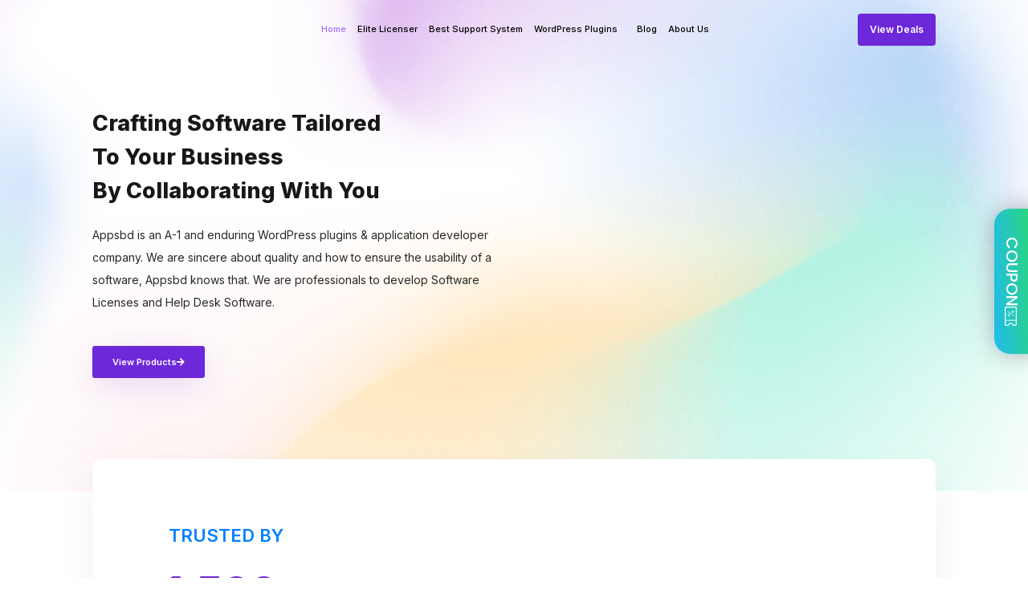

--- FILE ---
content_type: text/html; charset=UTF-8
request_url: https://appsbd.com/
body_size: 48306
content:
<!DOCTYPE html>
<html lang="en-US" prefix="og: https://ogp.me/ns#">
<head>
	<meta charset="UTF-8">
			<style>img:is([sizes="auto" i], [sizes^="auto," i]) { contain-intrinsic-size: 3000px 1500px }</style>
			
		<script src="https://cdn.paddle.com/paddle/paddle.js" type="01e96b7b228caf04ed98f838-text/javascript"></script>
		<script type="01e96b7b228caf04ed98f838-text/javascript">
			Paddle.Setup({ vendor: 50147 });
		</script>		
				
		<script type="01e96b7b228caf04ed98f838-text/javascript"> (function(a,b,c,d,e,f,g){e['ire_o']=c;e[c]=e[c]||function(){(e[c].a=e[c].a||[]).push(arguments)};f=d.createElement(b);g=d.getElementsByTagName(b)[0];f.async=1;f.src=a;g.parentNode.insertBefore(f,g);})('https://utt.impactcdn.com/A2224684-0318-4f33-b4c8-6125803cb6bf1.js','script','ire',document,window); ire('identify', {customerid: '' /*INSERT CUSTOMER ID*/, customeremail: '' /*INSERT SHA1 HASHED CUSTOMER EMAIL*/}); </script>
				
				
		<style type="text/css">
		.bdt-price-table-feature-inner i.fa-fw.fa-times-circle {
			color: #f43e3e;
		}

		.bdt-price-table-feature-inner i.fa-fw.fa-check-circle {
			color: #45f245;
		}
        .apbd-ov-h{
           overflow: hidden !important;
        }
        @media all and (max-width: 575px){.apbd-sale-notify.apbd-snf-style3::before{position:absolute;left:-61px !important;top:-61px !important;width:430px !important;height:220px !important}.apbd-sale-notify.apbd-snf-style3>.apbd-snf-img>.apbd-img-wrapper{margin-top:-19px !important;margin-left:-16px !important}.apbd-sale-notify.apbd-snf-style3 .apbd-snf-full-des{max-width:194px !important;margin-top:-11px !important;margin-left:23px !important}.apbd-sale-notify .apbd-snf-full-des .apbd-snf-dtls .apbd-dtls-text{font-size:10px !important}.apbd-sale-notify .apbd-snf-full-des .apbd-snf-dtls .apbd-dtls-title{font-size:12px !important;line-height:16px !important;margin-top:4px !important;margin-bottom:4px !important}.apbd-sale-notify .apbd-snf-full-des .apbd-snf-dtls{height:63px !important}.apbd-sale-notify.apbd-snf-style3 .apbd-slnf-remove{right:84px !important;top:-2px !important}}
        		</style>
		<link rel="stylesheet" href="https://cdnjs.cloudflare.com/ajax/libs/animate.css/4.1.1/animate.min.css"/>
       
<!-- Search Engine Optimization by Rank Math PRO - https://rankmath.com/ -->
<title>1# Software Licenses Manager – Customer Support Software</title><link rel="preload" data-rocket-preload as="image" href="https://appsbd.com/wp-content/uploads/2021/11/Hero-Background@3x.svg" fetchpriority="high">
<meta name="description" content="APPSBD are an A1 and enduring WordPress plugin and application developer. Our featured products manage software licenses and help desk"/>
<meta name="robots" content="follow, index, max-snippet:-1, max-video-preview:-1, max-image-preview:large"/>
<link rel="canonical" href="https://appsbd.com/" />
<meta property="og:locale" content="en_US" />
<meta property="og:type" content="website" />
<meta property="og:title" content="1# Software Licenses Manager – Customer Support Software" />
<meta property="og:description" content="APPSBD are an A1 and enduring WordPress plugin and application developer. Our featured products manage software licenses and help desk" />
<meta property="og:url" content="https://appsbd.com/" />
<meta property="og:site_name" content="Appsbd" />
<meta property="og:updated_time" content="2025-05-19T14:11:32+06:00" />
<meta property="og:image" content="https://appsbd.com/wp-content/uploads/2021/11/appsbd-home.jpg" />
<meta property="og:image:secure_url" content="https://appsbd.com/wp-content/uploads/2021/11/appsbd-home.jpg" />
<meta property="og:image:width" content="1200" />
<meta property="og:image:height" content="630" />
<meta property="og:image:alt" content="Software Licenses" />
<meta property="og:image:type" content="image/jpeg" />
<meta name="twitter:card" content="summary_large_image" />
<meta name="twitter:title" content="1# Software Licenses Manager – Customer Support Software" />
<meta name="twitter:description" content="APPSBD are an A1 and enduring WordPress plugin and application developer. Our featured products manage software licenses and help desk" />
<meta name="twitter:site" content="@appsbd" />
<meta name="twitter:creator" content="@appsbd" />
<meta name="twitter:image" content="https://appsbd.com/wp-content/uploads/2021/11/appsbd-home.jpg" />
<meta name="twitter:label1" content="Written by" />
<meta name="twitter:data1" content="admin" />
<meta name="twitter:label2" content="Time to read" />
<meta name="twitter:data2" content="6 minutes" />
<script type="application/ld+json" class="rank-math-schema-pro">{"@context":"https://schema.org","@graph":[{"@type":"Organization","@id":"https://appsbd.com/#organization","name":"Appsbd","url":"https://appsbd.com","sameAs":["https://www.facebook.com/appsbdcom/","https://twitter.com/appsbd"]},{"@type":"WebSite","@id":"https://appsbd.com/#website","url":"https://appsbd.com","name":"Appsbd","publisher":{"@id":"https://appsbd.com/#organization"},"inLanguage":"en-US","potentialAction":{"@type":"SearchAction","target":"https://appsbd.com/?s={search_term_string}","query-input":"required name=search_term_string"}},{"@type":"ImageObject","@id":"https://appsbd.com/wp-content/uploads/2021/11/homepagebanner.png","url":"https://appsbd.com/wp-content/uploads/2021/11/homepagebanner.png","width":"1352","height":"590","caption":"software licenses","inLanguage":"en-US"},{"@type":"WebPage","@id":"https://appsbd.com/#webpage","url":"https://appsbd.com/","name":"1# Software Licenses Manager \u2013 Customer Support Software","datePublished":"2021-11-03T10:14:23+06:00","dateModified":"2025-05-19T14:11:32+06:00","about":{"@id":"https://appsbd.com/#organization"},"isPartOf":{"@id":"https://appsbd.com/#website"},"primaryImageOfPage":{"@id":"https://appsbd.com/wp-content/uploads/2021/11/homepagebanner.png"},"inLanguage":"en-US"}]}</script>
<meta name="google-site-verification" content="rBx60buyUK3TOtPsM--2SuGZPdMqFaosOhvLMD9RsC8" />
<meta name="msvalidate.01" content="E9AD37420165FE3D15B01104D953B6BD" />
<meta name="yandex-verification" content="d923f4bfe148d936" />
<!-- /Rank Math WordPress SEO plugin -->

<link rel='dns-prefetch' href='//www.googletagmanager.com' />
<link rel="alternate" type="application/rss+xml" title="Appsbd &raquo; Feed" href="https://appsbd.com/feed/" />
<link rel="alternate" type="application/rss+xml" title="Appsbd &raquo; Comments Feed" href="https://appsbd.com/comments/feed/" />
<link rel="alternate" type="application/rss+xml" title="Appsbd &raquo; Stories Feed" href="https://appsbd.com/web-stories/feed/"><link rel='stylesheet' id='hfe-widgets-style-css' href='https://appsbd.com/wp-content/plugins/header-footer-elementor/inc/widgets-css/frontend.css?ver=1.6.42' type='text/css' media='all' />
<style id='wp-emoji-styles-inline-css' type='text/css'>

	img.wp-smiley, img.emoji {
		display: inline !important;
		border: none !important;
		box-shadow: none !important;
		height: 1em !important;
		width: 1em !important;
		margin: 0 0.07em !important;
		vertical-align: -0.1em !important;
		background: none !important;
		padding: 0 !important;
	}
</style>
<style id='classic-theme-styles-inline-css' type='text/css'>
/*! This file is auto-generated */
.wp-block-button__link{color:#fff;background-color:#32373c;border-radius:9999px;box-shadow:none;text-decoration:none;padding:calc(.667em + 2px) calc(1.333em + 2px);font-size:1.125em}.wp-block-file__button{background:#32373c;color:#fff;text-decoration:none}
</style>
<style id='global-styles-inline-css' type='text/css'>
:root{--wp--preset--aspect-ratio--square: 1;--wp--preset--aspect-ratio--4-3: 4/3;--wp--preset--aspect-ratio--3-4: 3/4;--wp--preset--aspect-ratio--3-2: 3/2;--wp--preset--aspect-ratio--2-3: 2/3;--wp--preset--aspect-ratio--16-9: 16/9;--wp--preset--aspect-ratio--9-16: 9/16;--wp--preset--color--black: #000000;--wp--preset--color--cyan-bluish-gray: #abb8c3;--wp--preset--color--white: #ffffff;--wp--preset--color--pale-pink: #f78da7;--wp--preset--color--vivid-red: #cf2e2e;--wp--preset--color--luminous-vivid-orange: #ff6900;--wp--preset--color--luminous-vivid-amber: #fcb900;--wp--preset--color--light-green-cyan: #7bdcb5;--wp--preset--color--vivid-green-cyan: #00d084;--wp--preset--color--pale-cyan-blue: #8ed1fc;--wp--preset--color--vivid-cyan-blue: #0693e3;--wp--preset--color--vivid-purple: #9b51e0;--wp--preset--gradient--vivid-cyan-blue-to-vivid-purple: linear-gradient(135deg,rgba(6,147,227,1) 0%,rgb(155,81,224) 100%);--wp--preset--gradient--light-green-cyan-to-vivid-green-cyan: linear-gradient(135deg,rgb(122,220,180) 0%,rgb(0,208,130) 100%);--wp--preset--gradient--luminous-vivid-amber-to-luminous-vivid-orange: linear-gradient(135deg,rgba(252,185,0,1) 0%,rgba(255,105,0,1) 100%);--wp--preset--gradient--luminous-vivid-orange-to-vivid-red: linear-gradient(135deg,rgba(255,105,0,1) 0%,rgb(207,46,46) 100%);--wp--preset--gradient--very-light-gray-to-cyan-bluish-gray: linear-gradient(135deg,rgb(238,238,238) 0%,rgb(169,184,195) 100%);--wp--preset--gradient--cool-to-warm-spectrum: linear-gradient(135deg,rgb(74,234,220) 0%,rgb(151,120,209) 20%,rgb(207,42,186) 40%,rgb(238,44,130) 60%,rgb(251,105,98) 80%,rgb(254,248,76) 100%);--wp--preset--gradient--blush-light-purple: linear-gradient(135deg,rgb(255,206,236) 0%,rgb(152,150,240) 100%);--wp--preset--gradient--blush-bordeaux: linear-gradient(135deg,rgb(254,205,165) 0%,rgb(254,45,45) 50%,rgb(107,0,62) 100%);--wp--preset--gradient--luminous-dusk: linear-gradient(135deg,rgb(255,203,112) 0%,rgb(199,81,192) 50%,rgb(65,88,208) 100%);--wp--preset--gradient--pale-ocean: linear-gradient(135deg,rgb(255,245,203) 0%,rgb(182,227,212) 50%,rgb(51,167,181) 100%);--wp--preset--gradient--electric-grass: linear-gradient(135deg,rgb(202,248,128) 0%,rgb(113,206,126) 100%);--wp--preset--gradient--midnight: linear-gradient(135deg,rgb(2,3,129) 0%,rgb(40,116,252) 100%);--wp--preset--font-size--small: 13px;--wp--preset--font-size--medium: 20px;--wp--preset--font-size--large: 36px;--wp--preset--font-size--x-large: 42px;--wp--preset--spacing--20: 0.44rem;--wp--preset--spacing--30: 0.67rem;--wp--preset--spacing--40: 1rem;--wp--preset--spacing--50: 1.5rem;--wp--preset--spacing--60: 2.25rem;--wp--preset--spacing--70: 3.38rem;--wp--preset--spacing--80: 5.06rem;--wp--preset--shadow--natural: 6px 6px 9px rgba(0, 0, 0, 0.2);--wp--preset--shadow--deep: 12px 12px 50px rgba(0, 0, 0, 0.4);--wp--preset--shadow--sharp: 6px 6px 0px rgba(0, 0, 0, 0.2);--wp--preset--shadow--outlined: 6px 6px 0px -3px rgba(255, 255, 255, 1), 6px 6px rgba(0, 0, 0, 1);--wp--preset--shadow--crisp: 6px 6px 0px rgba(0, 0, 0, 1);}:where(.is-layout-flex){gap: 0.5em;}:where(.is-layout-grid){gap: 0.5em;}body .is-layout-flex{display: flex;}.is-layout-flex{flex-wrap: wrap;align-items: center;}.is-layout-flex > :is(*, div){margin: 0;}body .is-layout-grid{display: grid;}.is-layout-grid > :is(*, div){margin: 0;}:where(.wp-block-columns.is-layout-flex){gap: 2em;}:where(.wp-block-columns.is-layout-grid){gap: 2em;}:where(.wp-block-post-template.is-layout-flex){gap: 1.25em;}:where(.wp-block-post-template.is-layout-grid){gap: 1.25em;}.has-black-color{color: var(--wp--preset--color--black) !important;}.has-cyan-bluish-gray-color{color: var(--wp--preset--color--cyan-bluish-gray) !important;}.has-white-color{color: var(--wp--preset--color--white) !important;}.has-pale-pink-color{color: var(--wp--preset--color--pale-pink) !important;}.has-vivid-red-color{color: var(--wp--preset--color--vivid-red) !important;}.has-luminous-vivid-orange-color{color: var(--wp--preset--color--luminous-vivid-orange) !important;}.has-luminous-vivid-amber-color{color: var(--wp--preset--color--luminous-vivid-amber) !important;}.has-light-green-cyan-color{color: var(--wp--preset--color--light-green-cyan) !important;}.has-vivid-green-cyan-color{color: var(--wp--preset--color--vivid-green-cyan) !important;}.has-pale-cyan-blue-color{color: var(--wp--preset--color--pale-cyan-blue) !important;}.has-vivid-cyan-blue-color{color: var(--wp--preset--color--vivid-cyan-blue) !important;}.has-vivid-purple-color{color: var(--wp--preset--color--vivid-purple) !important;}.has-black-background-color{background-color: var(--wp--preset--color--black) !important;}.has-cyan-bluish-gray-background-color{background-color: var(--wp--preset--color--cyan-bluish-gray) !important;}.has-white-background-color{background-color: var(--wp--preset--color--white) !important;}.has-pale-pink-background-color{background-color: var(--wp--preset--color--pale-pink) !important;}.has-vivid-red-background-color{background-color: var(--wp--preset--color--vivid-red) !important;}.has-luminous-vivid-orange-background-color{background-color: var(--wp--preset--color--luminous-vivid-orange) !important;}.has-luminous-vivid-amber-background-color{background-color: var(--wp--preset--color--luminous-vivid-amber) !important;}.has-light-green-cyan-background-color{background-color: var(--wp--preset--color--light-green-cyan) !important;}.has-vivid-green-cyan-background-color{background-color: var(--wp--preset--color--vivid-green-cyan) !important;}.has-pale-cyan-blue-background-color{background-color: var(--wp--preset--color--pale-cyan-blue) !important;}.has-vivid-cyan-blue-background-color{background-color: var(--wp--preset--color--vivid-cyan-blue) !important;}.has-vivid-purple-background-color{background-color: var(--wp--preset--color--vivid-purple) !important;}.has-black-border-color{border-color: var(--wp--preset--color--black) !important;}.has-cyan-bluish-gray-border-color{border-color: var(--wp--preset--color--cyan-bluish-gray) !important;}.has-white-border-color{border-color: var(--wp--preset--color--white) !important;}.has-pale-pink-border-color{border-color: var(--wp--preset--color--pale-pink) !important;}.has-vivid-red-border-color{border-color: var(--wp--preset--color--vivid-red) !important;}.has-luminous-vivid-orange-border-color{border-color: var(--wp--preset--color--luminous-vivid-orange) !important;}.has-luminous-vivid-amber-border-color{border-color: var(--wp--preset--color--luminous-vivid-amber) !important;}.has-light-green-cyan-border-color{border-color: var(--wp--preset--color--light-green-cyan) !important;}.has-vivid-green-cyan-border-color{border-color: var(--wp--preset--color--vivid-green-cyan) !important;}.has-pale-cyan-blue-border-color{border-color: var(--wp--preset--color--pale-cyan-blue) !important;}.has-vivid-cyan-blue-border-color{border-color: var(--wp--preset--color--vivid-cyan-blue) !important;}.has-vivid-purple-border-color{border-color: var(--wp--preset--color--vivid-purple) !important;}.has-vivid-cyan-blue-to-vivid-purple-gradient-background{background: var(--wp--preset--gradient--vivid-cyan-blue-to-vivid-purple) !important;}.has-light-green-cyan-to-vivid-green-cyan-gradient-background{background: var(--wp--preset--gradient--light-green-cyan-to-vivid-green-cyan) !important;}.has-luminous-vivid-amber-to-luminous-vivid-orange-gradient-background{background: var(--wp--preset--gradient--luminous-vivid-amber-to-luminous-vivid-orange) !important;}.has-luminous-vivid-orange-to-vivid-red-gradient-background{background: var(--wp--preset--gradient--luminous-vivid-orange-to-vivid-red) !important;}.has-very-light-gray-to-cyan-bluish-gray-gradient-background{background: var(--wp--preset--gradient--very-light-gray-to-cyan-bluish-gray) !important;}.has-cool-to-warm-spectrum-gradient-background{background: var(--wp--preset--gradient--cool-to-warm-spectrum) !important;}.has-blush-light-purple-gradient-background{background: var(--wp--preset--gradient--blush-light-purple) !important;}.has-blush-bordeaux-gradient-background{background: var(--wp--preset--gradient--blush-bordeaux) !important;}.has-luminous-dusk-gradient-background{background: var(--wp--preset--gradient--luminous-dusk) !important;}.has-pale-ocean-gradient-background{background: var(--wp--preset--gradient--pale-ocean) !important;}.has-electric-grass-gradient-background{background: var(--wp--preset--gradient--electric-grass) !important;}.has-midnight-gradient-background{background: var(--wp--preset--gradient--midnight) !important;}.has-small-font-size{font-size: var(--wp--preset--font-size--small) !important;}.has-medium-font-size{font-size: var(--wp--preset--font-size--medium) !important;}.has-large-font-size{font-size: var(--wp--preset--font-size--large) !important;}.has-x-large-font-size{font-size: var(--wp--preset--font-size--x-large) !important;}
:where(.wp-block-post-template.is-layout-flex){gap: 1.25em;}:where(.wp-block-post-template.is-layout-grid){gap: 1.25em;}
:where(.wp-block-columns.is-layout-flex){gap: 2em;}:where(.wp-block-columns.is-layout-grid){gap: 2em;}
:root :where(.wp-block-pullquote){font-size: 1.5em;line-height: 1.6;}
</style>
<link rel='stylesheet' id='gsb-front-css' href='https://appsbd.com/wp-content/plugins/sticky-chat-widget/dist/front/css/front.css?ver=1.4.0' type='text/css' media='all' />
<link rel='stylesheet' id='ep-styles-css' href='https://appsbd.com/wp-content/uploads/element-pack/minified/css/ep-styles.css?ver=1763960680' type='text/css' media='all' />
<link rel='stylesheet' id='hfe-style-css' href='https://appsbd.com/wp-content/plugins/header-footer-elementor/assets/css/header-footer-elementor.css?ver=1.6.42' type='text/css' media='all' />
<link rel='stylesheet' id='elementor-icons-css' href='https://appsbd.com/wp-content/plugins/elementor/assets/lib/eicons/css/elementor-icons.min.css?ver=5.31.0' type='text/css' media='all' />
<link rel='stylesheet' id='elementor-frontend-css' href='https://appsbd.com/wp-content/uploads/elementor/css/custom-frontend.min.css?ver=1765357107' type='text/css' media='all' />
<link rel='stylesheet' id='swiper-css' href='https://appsbd.com/wp-content/plugins/elementor/assets/lib/swiper/v8/css/swiper.min.css?ver=8.4.5' type='text/css' media='all' />
<link rel='stylesheet' id='e-swiper-css' href='https://appsbd.com/wp-content/plugins/elementor/assets/css/conditionals/e-swiper.min.css?ver=3.24.6' type='text/css' media='all' />
<link rel='stylesheet' id='elementor-post-47293-css' href='https://appsbd.com/wp-content/uploads/elementor/css/post-47293.css?ver=1765357108' type='text/css' media='all' />
<link rel='stylesheet' id='font-awesome-5-all-css' href='https://appsbd.com/wp-content/plugins/elementor/assets/lib/font-awesome/css/all.min.css?ver=3.24.6' type='text/css' media='all' />
<link rel='stylesheet' id='font-awesome-4-shim-css' href='https://appsbd.com/wp-content/plugins/elementor/assets/lib/font-awesome/css/v4-shims.min.css?ver=3.24.6' type='text/css' media='all' />
<link rel='stylesheet' id='widget-image-css' href='https://appsbd.com/wp-content/plugins/elementor/assets/css/widget-image.min.css?ver=3.24.6' type='text/css' media='all' />
<link rel='stylesheet' id='widget-heading-css' href='https://appsbd.com/wp-content/plugins/elementor/assets/css/widget-heading.min.css?ver=3.24.6' type='text/css' media='all' />
<link rel='stylesheet' id='widget-text-editor-css' href='https://appsbd.com/wp-content/plugins/elementor/assets/css/widget-text-editor.min.css?ver=3.24.6' type='text/css' media='all' />
<link rel='stylesheet' id='e-animation-grow-css' href='https://appsbd.com/wp-content/plugins/elementor/assets/lib/animations/styles/e-animation-grow.min.css?ver=3.24.6' type='text/css' media='all' />
<link rel='stylesheet' id='elementor-post-49304-css' href='https://appsbd.com/wp-content/uploads/elementor/css/post-49304.css?ver=1765448175' type='text/css' media='all' />
<link rel='stylesheet' id='elementor-post-49143-css' href='https://appsbd.com/wp-content/uploads/elementor/css/post-49143.css?ver=1765950906' type='text/css' media='all' />
<link rel='stylesheet' id='elementor-post-49174-css' href='https://appsbd.com/wp-content/uploads/elementor/css/post-49174.css?ver=1765357109' type='text/css' media='all' />
<link rel='stylesheet' id='elementor-post-59161-css' href='https://appsbd.com/wp-content/uploads/elementor/css/post-59161.css?ver=1765357109' type='text/css' media='all' />
<link rel='stylesheet' id='rooten-theme-style-css' href='https://appsbd.com/wp-content/themes/rooten/style.css?ver=6.8.3' type='text/css' media='all' />
<link rel='stylesheet' id='bdt-uikit-css' href='https://appsbd.com/wp-content/themes/rooten/css/bdt-uikit.css?ver=3.11.1' type='text/css' media='all' />
<link rel='stylesheet' id='theme-style-css' href='https://appsbd.com/wp-content/themes/rooten/css/default-fonts.css?ver=1.0.0' type='text/css' media='all' />
<link rel='stylesheet' id='rooten-style-css' href='https://appsbd.com/wp-content/themes/rooten-child/style.css?ver=1.0.0' type='text/css' media='all' />
<style id='rooten-style-inline-css' type='text/css'>
/* WP Customizer start */
.tm-bottom.bdt-section-custom { background-color: #3a4346; }
.tm-bottom.bdt-section-custom .bdt-grid-divider > :not(.bdt-first-column)::before, .tm-bottom.bdt-section-custom hr, .tm-bottom.bdt-section-custom .bdt-hr, .tm-bottom.bdt-section-custom .bdt-grid-divider.bdt-grid-stack>.bdt-grid-margin::before { border-color: #475053; }
.tm-bottom.bdt-section-custom .widget_tag_cloud a { background-color: #3f484b; }
.tm-bottom.bdt-section-custom, .tm-bottom a, .tm-bottom .bdt-link, .tm-bottom .bdt-text-primary, .tm-bottom .bdt-alert-primary { color: #b7b7b7; }
.tm-bottom.bdt-section-custom .bdt-card-title, .tm-bottom.bdt-section-custom h3, .tm-bottom a:hover, .tm-bottom .bdt-link:hover, .tm-bottom .bdt-text-primary:hover, .tm-bottom .bdt-alert-primary:hover { color: #ffffff; }
.tm-bottom.bdt-section-custom .widget_tag_cloud a { color: #aaaaaa; }
.tm-bottom.bdt-section-custom .bdt-button-default { border-color: #b7b7b7; }
/* WP Customizer end */
</style>
<link rel='stylesheet' id='ep-helper-css' href='https://appsbd.com/wp-content/plugins/bdthemes-element-pack/assets/css/ep-helper.css?ver=7.17.0' type='text/css' media='all' />
<link rel='stylesheet' id='google-fonts-1-css' href='https://fonts.googleapis.com/css?family=Roboto%3A100%2C100italic%2C200%2C200italic%2C300%2C300italic%2C400%2C400italic%2C500%2C500italic%2C600%2C600italic%2C700%2C700italic%2C800%2C800italic%2C900%2C900italic%7CRoboto+Slab%3A100%2C100italic%2C200%2C200italic%2C300%2C300italic%2C400%2C400italic%2C500%2C500italic%2C600%2C600italic%2C700%2C700italic%2C800%2C800italic%2C900%2C900italic%7CInter%3A100%2C100italic%2C200%2C200italic%2C300%2C300italic%2C400%2C400italic%2C500%2C500italic%2C600%2C600italic%2C700%2C700italic%2C800%2C800italic%2C900%2C900italic%7CMontserrat%3A100%2C100italic%2C200%2C200italic%2C300%2C300italic%2C400%2C400italic%2C500%2C500italic%2C600%2C600italic%2C700%2C700italic%2C800%2C800italic%2C900%2C900italic%7CPoppins%3A100%2C100italic%2C200%2C200italic%2C300%2C300italic%2C400%2C400italic%2C500%2C500italic%2C600%2C600italic%2C700%2C700italic%2C800%2C800italic%2C900%2C900italic&#038;display=auto&#038;ver=6.8.3' type='text/css' media='all' />
<link rel='stylesheet' id='elementor-icons-shared-0-css' href='https://appsbd.com/wp-content/plugins/elementor/assets/lib/font-awesome/css/fontawesome.min.css?ver=5.15.3' type='text/css' media='all' />
<link rel='stylesheet' id='elementor-icons-fa-solid-css' href='https://appsbd.com/wp-content/plugins/elementor/assets/lib/font-awesome/css/solid.min.css?ver=5.15.3' type='text/css' media='all' />
<link rel='stylesheet' id='elementor-icons-fa-regular-css' href='https://appsbd.com/wp-content/plugins/elementor/assets/lib/font-awesome/css/regular.min.css?ver=5.15.3' type='text/css' media='all' />
<link rel='stylesheet' id='elementor-icons-fa-brands-css' href='https://appsbd.com/wp-content/plugins/elementor/assets/lib/font-awesome/css/brands.min.css?ver=5.15.3' type='text/css' media='all' />
<link rel='stylesheet' id='apbd-sales-noti-main-css-css' href='https://appsbd.com/wp-content/plugins/elite-notification/css/client_style.css?ver=1.5' type='text/css' media='' />
<link rel='stylesheet' id='apbd-simple-noti-style-css' href='https://appsbd.com/wp-content/plugins/simple-notification/css/client_style.css?ver=1.3' type='text/css' media='' />
<link rel="preconnect" href="https://fonts.gstatic.com/" crossorigin><script type="01e96b7b228caf04ed98f838-text/javascript" src="https://appsbd.com/wp-includes/js/jquery/jquery.min.js?ver=3.7.1" id="jquery-core-js"></script>
<script type="01e96b7b228caf04ed98f838-text/javascript" src="https://appsbd.com/wp-includes/js/jquery/jquery-migrate.min.js?ver=3.4.1" id="jquery-migrate-js"></script>
<script type="01e96b7b228caf04ed98f838-text/javascript" src="https://appsbd.com/wp-content/plugins/elementor/assets/lib/font-awesome/js/v4-shims.min.js?ver=3.24.6" id="font-awesome-4-shim-js"></script>

<!-- Google tag (gtag.js) snippet added by Site Kit -->

<!-- Google Analytics snippet added by Site Kit -->
<script type="01e96b7b228caf04ed98f838-text/javascript" src="https://www.googletagmanager.com/gtag/js?id=G-WYH0VJY7WF" id="google_gtagjs-js" async></script>
<script type="01e96b7b228caf04ed98f838-text/javascript" id="google_gtagjs-js-after">
/* <![CDATA[ */
window.dataLayer = window.dataLayer || [];function gtag(){dataLayer.push(arguments);}
gtag("set","linker",{"domains":["appsbd.com"]});
gtag("js", new Date());
gtag("set", "developer_id.dZTNiMT", true);
gtag("config", "G-WYH0VJY7WF");
/* ]]> */
</script>

<!-- End Google tag (gtag.js) snippet added by Site Kit -->
<link rel="https://api.w.org/" href="https://appsbd.com/wp-json/" /><link rel="alternate" title="JSON" type="application/json" href="https://appsbd.com/wp-json/wp/v2/pages/49304" /><link rel="EditURI" type="application/rsd+xml" title="RSD" href="https://appsbd.com/xmlrpc.php?rsd" />
<meta name="generator" content="WordPress 6.8.3" />
<link rel='shortlink' href='https://appsbd.com/' />
<link rel="alternate" title="oEmbed (JSON)" type="application/json+oembed" href="https://appsbd.com/wp-json/oembed/1.0/embed?url=https%3A%2F%2Fappsbd.com%2F" />
<link rel="alternate" title="oEmbed (XML)" type="text/xml+oembed" href="https://appsbd.com/wp-json/oembed/1.0/embed?url=https%3A%2F%2Fappsbd.com%2F&#038;format=xml" />

<!-- This site is using AdRotate v5.13.4 to display their advertisements - https://ajdg.solutions/ -->
<!-- AdRotate CSS -->
<style type="text/css" media="screen">
	.g { margin:0px; padding:0px; overflow:hidden; line-height:1; zoom:1; }
	.g img { height:auto; }
	.g-col { position:relative; float:left; }
	.g-col:first-child { margin-left: 0; }
	.g-col:last-child { margin-right: 0; }
	@media only screen and (max-width: 480px) {
		.g-col, .g-dyn, .g-single { width:100%; margin-left:0; margin-right:0; }
	}
</style>
<!-- /AdRotate CSS -->

<meta name="generator" content="Site Kit by Google 1.137.0" />
		<script type="01e96b7b228caf04ed98f838-text/javascript">
		(function(h,o,t,j,a,r){
			h.hj=h.hj||function(){(h.hj.q=h.hj.q||[]).push(arguments)};
			h._hjSettings={hjid:3218885,hjsv:5};
			a=o.getElementsByTagName('head')[0];
			r=o.createElement('script');r.async=1;
			r.src=t+h._hjSettings.hjid+j+h._hjSettings.hjsv;
			a.appendChild(r);
		})(window,document,'//static.hotjar.com/c/hotjar-','.js?sv=');
		</script>
		 			<!-- Google Tag Manager -->
		<script type="01e96b7b228caf04ed98f838-text/javascript">(function(w,d,s,l,i){w[l]=w[l]||[];w[l].push({'gtm.start':
		new Date().getTime(),event:'gtm.js'});var f=d.getElementsByTagName(s)[0],
		j=d.createElement(s),dl=l!='dataLayer'?'&l='+l:'';j.async=true;j.src=
		'https://www.googletagmanager.com/gtm.js?id='+i+dl;f.parentNode.insertBefore(j,f);
		})(window,document,'script','dataLayer','GTM-M29C9BN');</script>
		<!-- End Google Tag Manager -->
 		<meta name="generator" content="Elementor 3.24.6; features: additional_custom_breakpoints; settings: css_print_method-external, google_font-enabled, font_display-auto">
<style type="text/css">.recentcomments a{display:inline !important;padding:0 !important;margin:0 !important;}</style>		<meta name="theme-color" content="#312c48">
		<meta name="msapplication-navbutton-color" content="#312c48">
			<style>
				.e-con.e-parent:nth-of-type(n+4):not(.e-lazyloaded):not(.e-no-lazyload),
				.e-con.e-parent:nth-of-type(n+4):not(.e-lazyloaded):not(.e-no-lazyload) * {
					background-image: none !important;
				}
				@media screen and (max-height: 1024px) {
					.e-con.e-parent:nth-of-type(n+3):not(.e-lazyloaded):not(.e-no-lazyload),
					.e-con.e-parent:nth-of-type(n+3):not(.e-lazyloaded):not(.e-no-lazyload) * {
						background-image: none !important;
					}
				}
				@media screen and (max-height: 640px) {
					.e-con.e-parent:nth-of-type(n+2):not(.e-lazyloaded):not(.e-no-lazyload),
					.e-con.e-parent:nth-of-type(n+2):not(.e-lazyloaded):not(.e-no-lazyload) * {
						background-image: none !important;
					}
				}
			</style>
			<link rel="icon" href="https://appsbd.com/wp-content/uploads/2021/04/short-logo.svg" sizes="32x32" />
<link rel="icon" href="https://appsbd.com/wp-content/uploads/2021/04/short-logo.svg" sizes="192x192" />
<link rel="apple-touch-icon" href="https://appsbd.com/wp-content/uploads/2021/04/short-logo.svg" />
<meta name="msapplication-TileImage" content="https://appsbd.com/wp-content/uploads/2021/04/short-logo.svg" />
          
              <style>
    .pos-relative{
        position: relative;
    }
</style>          
            <noscript><style id="rocket-lazyload-nojs-css">.rll-youtube-player, [data-lazy-src]{display:none !important;}</style></noscript>	<meta name="viewport" content="width=device-width, initial-scale=1.0, viewport-fit=cover" /><style id="rocket-lazyrender-inline-css">[data-wpr-lazyrender] {content-visibility: auto;}</style></head>
<body class="home wp-singular page-template page-template-elementor_canvas page page-id-49304 wp-embed-responsive wp-theme-rooten wp-child-theme-rooten-child ehf-header ehf-footer ehf-template-rooten ehf-stylesheet-rooten-child group-blog layout-default navbar-style1 header-mode-horizontal-center  elementor-default elementor-template-canvas elementor-kit-47293 elementor-page elementor-page-49304">
	 			<!-- Google Tag Manager (noscript) -->
 			<noscript><iframe src="https://www.googletagmanager.com/ns.html?id=GTM-M29C9BN" height="0" width="0" style="display:none;visibility:hidden"></iframe></noscript>
 			<!-- End Google Tag Manager (noscript) -->
 		<div  id="smooth-wrapper"><div  id="smooth-content">		<header  id="masthead" itemscope="itemscope" itemtype="https://schema.org/WPHeader">
			<p class="main-title bhf-hidden" itemprop="headline"><a href="https://appsbd.com" title="Appsbd" rel="home" data-wpel-link="internal">Appsbd</a></p>
					<div data-elementor-type="wp-post" data-elementor-id="49143" class="elementor elementor-49143" data-elementor-settings="{&quot;element_pack_global_tooltip_width&quot;:{&quot;unit&quot;:&quot;px&quot;,&quot;size&quot;:&quot;&quot;,&quot;sizes&quot;:[]},&quot;element_pack_global_tooltip_width_widescreen&quot;:{&quot;unit&quot;:&quot;px&quot;,&quot;size&quot;:&quot;&quot;,&quot;sizes&quot;:[]},&quot;element_pack_global_tooltip_width_laptop&quot;:{&quot;unit&quot;:&quot;px&quot;,&quot;size&quot;:&quot;&quot;,&quot;sizes&quot;:[]},&quot;element_pack_global_tooltip_width_tablet&quot;:{&quot;unit&quot;:&quot;px&quot;,&quot;size&quot;:&quot;&quot;,&quot;sizes&quot;:[]},&quot;element_pack_global_tooltip_width_mobile&quot;:{&quot;unit&quot;:&quot;px&quot;,&quot;size&quot;:&quot;&quot;,&quot;sizes&quot;:[]},&quot;element_pack_global_tooltip_padding&quot;:{&quot;unit&quot;:&quot;px&quot;,&quot;top&quot;:&quot;&quot;,&quot;right&quot;:&quot;&quot;,&quot;bottom&quot;:&quot;&quot;,&quot;left&quot;:&quot;&quot;,&quot;isLinked&quot;:true},&quot;element_pack_global_tooltip_padding_widescreen&quot;:{&quot;unit&quot;:&quot;px&quot;,&quot;top&quot;:&quot;&quot;,&quot;right&quot;:&quot;&quot;,&quot;bottom&quot;:&quot;&quot;,&quot;left&quot;:&quot;&quot;,&quot;isLinked&quot;:true},&quot;element_pack_global_tooltip_padding_laptop&quot;:{&quot;unit&quot;:&quot;px&quot;,&quot;top&quot;:&quot;&quot;,&quot;right&quot;:&quot;&quot;,&quot;bottom&quot;:&quot;&quot;,&quot;left&quot;:&quot;&quot;,&quot;isLinked&quot;:true},&quot;element_pack_global_tooltip_padding_tablet&quot;:{&quot;unit&quot;:&quot;px&quot;,&quot;top&quot;:&quot;&quot;,&quot;right&quot;:&quot;&quot;,&quot;bottom&quot;:&quot;&quot;,&quot;left&quot;:&quot;&quot;,&quot;isLinked&quot;:true},&quot;element_pack_global_tooltip_padding_mobile&quot;:{&quot;unit&quot;:&quot;px&quot;,&quot;top&quot;:&quot;&quot;,&quot;right&quot;:&quot;&quot;,&quot;bottom&quot;:&quot;&quot;,&quot;left&quot;:&quot;&quot;,&quot;isLinked&quot;:true},&quot;element_pack_global_tooltip_border_radius&quot;:{&quot;unit&quot;:&quot;px&quot;,&quot;top&quot;:&quot;&quot;,&quot;right&quot;:&quot;&quot;,&quot;bottom&quot;:&quot;&quot;,&quot;left&quot;:&quot;&quot;,&quot;isLinked&quot;:true},&quot;element_pack_global_tooltip_border_radius_widescreen&quot;:{&quot;unit&quot;:&quot;px&quot;,&quot;top&quot;:&quot;&quot;,&quot;right&quot;:&quot;&quot;,&quot;bottom&quot;:&quot;&quot;,&quot;left&quot;:&quot;&quot;,&quot;isLinked&quot;:true},&quot;element_pack_global_tooltip_border_radius_laptop&quot;:{&quot;unit&quot;:&quot;px&quot;,&quot;top&quot;:&quot;&quot;,&quot;right&quot;:&quot;&quot;,&quot;bottom&quot;:&quot;&quot;,&quot;left&quot;:&quot;&quot;,&quot;isLinked&quot;:true},&quot;element_pack_global_tooltip_border_radius_tablet&quot;:{&quot;unit&quot;:&quot;px&quot;,&quot;top&quot;:&quot;&quot;,&quot;right&quot;:&quot;&quot;,&quot;bottom&quot;:&quot;&quot;,&quot;left&quot;:&quot;&quot;,&quot;isLinked&quot;:true},&quot;element_pack_global_tooltip_border_radius_mobile&quot;:{&quot;unit&quot;:&quot;px&quot;,&quot;top&quot;:&quot;&quot;,&quot;right&quot;:&quot;&quot;,&quot;bottom&quot;:&quot;&quot;,&quot;left&quot;:&quot;&quot;,&quot;isLinked&quot;:true}}">
						<section class="elementor-section elementor-top-section elementor-element elementor-element-efcf8b2 elementor-section-full_width elementor-section-height-default elementor-section-height-default" data-id="efcf8b2" data-element_type="section">
						<div class="elementor-container elementor-column-gap-default">
					<div class="elementor-column elementor-col-100 elementor-top-column elementor-element elementor-element-ba3d79d" data-id="ba3d79d" data-element_type="column">
			<div class="elementor-widget-wrap elementor-element-populated">
						<div class="elementor-element elementor-element-c8f3a96 elementor-widget elementor-widget-wp-widget-elementortemplate_widget" data-id="c8f3a96" data-element_type="widget" data-widget_type="wp-widget-elementortemplate_widget.default">
				<div class="elementor-widget-container">
					<div data-elementor-type="page" data-elementor-id="61591" class="elementor elementor-61591" data-elementor-settings="{&quot;element_pack_global_tooltip_width&quot;:{&quot;unit&quot;:&quot;px&quot;,&quot;size&quot;:&quot;&quot;,&quot;sizes&quot;:[]},&quot;element_pack_global_tooltip_width_widescreen&quot;:{&quot;unit&quot;:&quot;px&quot;,&quot;size&quot;:&quot;&quot;,&quot;sizes&quot;:[]},&quot;element_pack_global_tooltip_width_laptop&quot;:{&quot;unit&quot;:&quot;px&quot;,&quot;size&quot;:&quot;&quot;,&quot;sizes&quot;:[]},&quot;element_pack_global_tooltip_width_tablet&quot;:{&quot;unit&quot;:&quot;px&quot;,&quot;size&quot;:&quot;&quot;,&quot;sizes&quot;:[]},&quot;element_pack_global_tooltip_width_mobile&quot;:{&quot;unit&quot;:&quot;px&quot;,&quot;size&quot;:&quot;&quot;,&quot;sizes&quot;:[]},&quot;element_pack_global_tooltip_padding&quot;:{&quot;unit&quot;:&quot;px&quot;,&quot;top&quot;:&quot;&quot;,&quot;right&quot;:&quot;&quot;,&quot;bottom&quot;:&quot;&quot;,&quot;left&quot;:&quot;&quot;,&quot;isLinked&quot;:true},&quot;element_pack_global_tooltip_padding_widescreen&quot;:{&quot;unit&quot;:&quot;px&quot;,&quot;top&quot;:&quot;&quot;,&quot;right&quot;:&quot;&quot;,&quot;bottom&quot;:&quot;&quot;,&quot;left&quot;:&quot;&quot;,&quot;isLinked&quot;:true},&quot;element_pack_global_tooltip_padding_laptop&quot;:{&quot;unit&quot;:&quot;px&quot;,&quot;top&quot;:&quot;&quot;,&quot;right&quot;:&quot;&quot;,&quot;bottom&quot;:&quot;&quot;,&quot;left&quot;:&quot;&quot;,&quot;isLinked&quot;:true},&quot;element_pack_global_tooltip_padding_tablet&quot;:{&quot;unit&quot;:&quot;px&quot;,&quot;top&quot;:&quot;&quot;,&quot;right&quot;:&quot;&quot;,&quot;bottom&quot;:&quot;&quot;,&quot;left&quot;:&quot;&quot;,&quot;isLinked&quot;:true},&quot;element_pack_global_tooltip_padding_mobile&quot;:{&quot;unit&quot;:&quot;px&quot;,&quot;top&quot;:&quot;&quot;,&quot;right&quot;:&quot;&quot;,&quot;bottom&quot;:&quot;&quot;,&quot;left&quot;:&quot;&quot;,&quot;isLinked&quot;:true},&quot;element_pack_global_tooltip_border_radius&quot;:{&quot;unit&quot;:&quot;px&quot;,&quot;top&quot;:&quot;&quot;,&quot;right&quot;:&quot;&quot;,&quot;bottom&quot;:&quot;&quot;,&quot;left&quot;:&quot;&quot;,&quot;isLinked&quot;:true},&quot;element_pack_global_tooltip_border_radius_widescreen&quot;:{&quot;unit&quot;:&quot;px&quot;,&quot;top&quot;:&quot;&quot;,&quot;right&quot;:&quot;&quot;,&quot;bottom&quot;:&quot;&quot;,&quot;left&quot;:&quot;&quot;,&quot;isLinked&quot;:true},&quot;element_pack_global_tooltip_border_radius_laptop&quot;:{&quot;unit&quot;:&quot;px&quot;,&quot;top&quot;:&quot;&quot;,&quot;right&quot;:&quot;&quot;,&quot;bottom&quot;:&quot;&quot;,&quot;left&quot;:&quot;&quot;,&quot;isLinked&quot;:true},&quot;element_pack_global_tooltip_border_radius_tablet&quot;:{&quot;unit&quot;:&quot;px&quot;,&quot;top&quot;:&quot;&quot;,&quot;right&quot;:&quot;&quot;,&quot;bottom&quot;:&quot;&quot;,&quot;left&quot;:&quot;&quot;,&quot;isLinked&quot;:true},&quot;element_pack_global_tooltip_border_radius_mobile&quot;:{&quot;unit&quot;:&quot;px&quot;,&quot;top&quot;:&quot;&quot;,&quot;right&quot;:&quot;&quot;,&quot;bottom&quot;:&quot;&quot;,&quot;left&quot;:&quot;&quot;,&quot;isLinked&quot;:true}}">
						</div>
				</div>
				</div>
					</div>
		</div>
					</div>
		</section>
				<section data-bdt-sticky="show-on-up: true;animation: bdt-animation-slide-top; top: 100;position: start;media: 768" class="bdt-sticky elementor-section elementor-top-section elementor-element elementor-element-6c5063cf elementor-section-boxed elementor-section-height-default elementor-section-height-default" data-id="6c5063cf" data-element_type="section">
						<div class="elementor-container elementor-column-gap-default">
					<div class="elementor-column elementor-col-100 elementor-top-column elementor-element elementor-element-66c0b0e3" data-id="66c0b0e3" data-element_type="column">
			<div class="elementor-widget-wrap elementor-element-populated">
						<div class="elementor-element elementor-element-2035b9b9 elementor-widget__width-initial elementor-widget-mobile__width-inherit elementor-widget-laptop__width-auto elementor-widget elementor-widget-image" data-id="2035b9b9" data-element_type="widget" data-widget_type="image.default">
				<div class="elementor-widget-container">
														<a href="https://appsbd.com/" data-wpel-link="internal">
							<img width="512" height="199" src="data:image/svg+xml,%3Csvg%20xmlns='http://www.w3.org/2000/svg'%20viewBox='0%200%20512%20199'%3E%3C/svg%3E" class="attachment-full size-full wp-image-62300" alt="" data-lazy-srcset="https://appsbd.com/wp-content/uploads/2021/11/Appsbd-Black-logo-512x.png 512w, https://appsbd.com/wp-content/uploads/2021/11/Appsbd-Black-logo-512x-300x117.png 300w, https://appsbd.com/wp-content/uploads/2021/11/Appsbd-Black-logo-512x-480x187.png 480w, https://appsbd.com/wp-content/uploads/2021/11/Appsbd-Black-logo-512x-150x58.png 150w" data-lazy-sizes="(max-width: 512px) 100vw, 512px" data-lazy-src="https://appsbd.com/wp-content/uploads/2021/11/Appsbd-Black-logo-512x.png" /><noscript><img width="512" height="199" src="https://appsbd.com/wp-content/uploads/2021/11/Appsbd-Black-logo-512x.png" class="attachment-full size-full wp-image-62300" alt="" srcset="https://appsbd.com/wp-content/uploads/2021/11/Appsbd-Black-logo-512x.png 512w, https://appsbd.com/wp-content/uploads/2021/11/Appsbd-Black-logo-512x-300x117.png 300w, https://appsbd.com/wp-content/uploads/2021/11/Appsbd-Black-logo-512x-480x187.png 480w, https://appsbd.com/wp-content/uploads/2021/11/Appsbd-Black-logo-512x-150x58.png 150w" sizes="(max-width: 512px) 100vw, 512px" /></noscript>								</a>
													</div>
				</div>
				<div class="elementor-element elementor-element-273b9e0d hfe-nav-menu__breakpoint-none elementor-widget__width-auto elementor-hidden-mobile hfe-submenu-animation-slide_up elementor-hidden-tablet elementor-widget-laptop__width-auto hfe-nav-menu__align-left hfe-submenu-icon-arrow hfe-link-redirect-child elementor-widget elementor-widget-navigation-menu" data-id="273b9e0d" data-element_type="widget" data-settings="{&quot;padding_horizontal_menu_item_tablet&quot;:{&quot;unit&quot;:&quot;px&quot;,&quot;size&quot;:10,&quot;sizes&quot;:[]},&quot;padding_horizontal_menu_item_laptop&quot;:{&quot;unit&quot;:&quot;px&quot;,&quot;size&quot;:7,&quot;sizes&quot;:[]},&quot;padding_horizontal_menu_item&quot;:{&quot;unit&quot;:&quot;px&quot;,&quot;size&quot;:15,&quot;sizes&quot;:[]},&quot;padding_horizontal_menu_item_widescreen&quot;:{&quot;unit&quot;:&quot;px&quot;,&quot;size&quot;:&quot;&quot;,&quot;sizes&quot;:[]},&quot;padding_horizontal_menu_item_mobile&quot;:{&quot;unit&quot;:&quot;px&quot;,&quot;size&quot;:&quot;&quot;,&quot;sizes&quot;:[]},&quot;padding_vertical_menu_item&quot;:{&quot;unit&quot;:&quot;px&quot;,&quot;size&quot;:15,&quot;sizes&quot;:[]},&quot;padding_vertical_menu_item_widescreen&quot;:{&quot;unit&quot;:&quot;px&quot;,&quot;size&quot;:&quot;&quot;,&quot;sizes&quot;:[]},&quot;padding_vertical_menu_item_laptop&quot;:{&quot;unit&quot;:&quot;px&quot;,&quot;size&quot;:&quot;&quot;,&quot;sizes&quot;:[]},&quot;padding_vertical_menu_item_tablet&quot;:{&quot;unit&quot;:&quot;px&quot;,&quot;size&quot;:&quot;&quot;,&quot;sizes&quot;:[]},&quot;padding_vertical_menu_item_mobile&quot;:{&quot;unit&quot;:&quot;px&quot;,&quot;size&quot;:&quot;&quot;,&quot;sizes&quot;:[]},&quot;menu_space_between&quot;:{&quot;unit&quot;:&quot;px&quot;,&quot;size&quot;:&quot;&quot;,&quot;sizes&quot;:[]},&quot;menu_space_between_widescreen&quot;:{&quot;unit&quot;:&quot;px&quot;,&quot;size&quot;:&quot;&quot;,&quot;sizes&quot;:[]},&quot;menu_space_between_laptop&quot;:{&quot;unit&quot;:&quot;px&quot;,&quot;size&quot;:&quot;&quot;,&quot;sizes&quot;:[]},&quot;menu_space_between_tablet&quot;:{&quot;unit&quot;:&quot;px&quot;,&quot;size&quot;:&quot;&quot;,&quot;sizes&quot;:[]},&quot;menu_space_between_mobile&quot;:{&quot;unit&quot;:&quot;px&quot;,&quot;size&quot;:&quot;&quot;,&quot;sizes&quot;:[]},&quot;menu_row_space&quot;:{&quot;unit&quot;:&quot;px&quot;,&quot;size&quot;:&quot;&quot;,&quot;sizes&quot;:[]},&quot;menu_row_space_widescreen&quot;:{&quot;unit&quot;:&quot;px&quot;,&quot;size&quot;:&quot;&quot;,&quot;sizes&quot;:[]},&quot;menu_row_space_laptop&quot;:{&quot;unit&quot;:&quot;px&quot;,&quot;size&quot;:&quot;&quot;,&quot;sizes&quot;:[]},&quot;menu_row_space_tablet&quot;:{&quot;unit&quot;:&quot;px&quot;,&quot;size&quot;:&quot;&quot;,&quot;sizes&quot;:[]},&quot;menu_row_space_mobile&quot;:{&quot;unit&quot;:&quot;px&quot;,&quot;size&quot;:&quot;&quot;,&quot;sizes&quot;:[]},&quot;dropdown_border_radius&quot;:{&quot;unit&quot;:&quot;px&quot;,&quot;top&quot;:&quot;&quot;,&quot;right&quot;:&quot;&quot;,&quot;bottom&quot;:&quot;&quot;,&quot;left&quot;:&quot;&quot;,&quot;isLinked&quot;:true},&quot;dropdown_border_radius_widescreen&quot;:{&quot;unit&quot;:&quot;px&quot;,&quot;top&quot;:&quot;&quot;,&quot;right&quot;:&quot;&quot;,&quot;bottom&quot;:&quot;&quot;,&quot;left&quot;:&quot;&quot;,&quot;isLinked&quot;:true},&quot;dropdown_border_radius_laptop&quot;:{&quot;unit&quot;:&quot;px&quot;,&quot;top&quot;:&quot;&quot;,&quot;right&quot;:&quot;&quot;,&quot;bottom&quot;:&quot;&quot;,&quot;left&quot;:&quot;&quot;,&quot;isLinked&quot;:true},&quot;dropdown_border_radius_tablet&quot;:{&quot;unit&quot;:&quot;px&quot;,&quot;top&quot;:&quot;&quot;,&quot;right&quot;:&quot;&quot;,&quot;bottom&quot;:&quot;&quot;,&quot;left&quot;:&quot;&quot;,&quot;isLinked&quot;:true},&quot;dropdown_border_radius_mobile&quot;:{&quot;unit&quot;:&quot;px&quot;,&quot;top&quot;:&quot;&quot;,&quot;right&quot;:&quot;&quot;,&quot;bottom&quot;:&quot;&quot;,&quot;left&quot;:&quot;&quot;,&quot;isLinked&quot;:true},&quot;width_dropdown_item&quot;:{&quot;unit&quot;:&quot;px&quot;,&quot;size&quot;:&quot;220&quot;,&quot;sizes&quot;:[]},&quot;width_dropdown_item_widescreen&quot;:{&quot;unit&quot;:&quot;px&quot;,&quot;size&quot;:&quot;&quot;,&quot;sizes&quot;:[]},&quot;width_dropdown_item_laptop&quot;:{&quot;unit&quot;:&quot;px&quot;,&quot;size&quot;:&quot;&quot;,&quot;sizes&quot;:[]},&quot;width_dropdown_item_tablet&quot;:{&quot;unit&quot;:&quot;px&quot;,&quot;size&quot;:&quot;&quot;,&quot;sizes&quot;:[]},&quot;width_dropdown_item_mobile&quot;:{&quot;unit&quot;:&quot;px&quot;,&quot;size&quot;:&quot;&quot;,&quot;sizes&quot;:[]},&quot;padding_horizontal_dropdown_item&quot;:{&quot;unit&quot;:&quot;px&quot;,&quot;size&quot;:&quot;&quot;,&quot;sizes&quot;:[]},&quot;padding_horizontal_dropdown_item_widescreen&quot;:{&quot;unit&quot;:&quot;px&quot;,&quot;size&quot;:&quot;&quot;,&quot;sizes&quot;:[]},&quot;padding_horizontal_dropdown_item_laptop&quot;:{&quot;unit&quot;:&quot;px&quot;,&quot;size&quot;:&quot;&quot;,&quot;sizes&quot;:[]},&quot;padding_horizontal_dropdown_item_tablet&quot;:{&quot;unit&quot;:&quot;px&quot;,&quot;size&quot;:&quot;&quot;,&quot;sizes&quot;:[]},&quot;padding_horizontal_dropdown_item_mobile&quot;:{&quot;unit&quot;:&quot;px&quot;,&quot;size&quot;:&quot;&quot;,&quot;sizes&quot;:[]},&quot;padding_vertical_dropdown_item&quot;:{&quot;unit&quot;:&quot;px&quot;,&quot;size&quot;:15,&quot;sizes&quot;:[]},&quot;padding_vertical_dropdown_item_widescreen&quot;:{&quot;unit&quot;:&quot;px&quot;,&quot;size&quot;:&quot;&quot;,&quot;sizes&quot;:[]},&quot;padding_vertical_dropdown_item_laptop&quot;:{&quot;unit&quot;:&quot;px&quot;,&quot;size&quot;:&quot;&quot;,&quot;sizes&quot;:[]},&quot;padding_vertical_dropdown_item_tablet&quot;:{&quot;unit&quot;:&quot;px&quot;,&quot;size&quot;:&quot;&quot;,&quot;sizes&quot;:[]},&quot;padding_vertical_dropdown_item_mobile&quot;:{&quot;unit&quot;:&quot;px&quot;,&quot;size&quot;:&quot;&quot;,&quot;sizes&quot;:[]},&quot;distance_from_menu&quot;:{&quot;unit&quot;:&quot;px&quot;,&quot;size&quot;:&quot;&quot;,&quot;sizes&quot;:[]},&quot;distance_from_menu_widescreen&quot;:{&quot;unit&quot;:&quot;px&quot;,&quot;size&quot;:&quot;&quot;,&quot;sizes&quot;:[]},&quot;distance_from_menu_laptop&quot;:{&quot;unit&quot;:&quot;px&quot;,&quot;size&quot;:&quot;&quot;,&quot;sizes&quot;:[]},&quot;distance_from_menu_tablet&quot;:{&quot;unit&quot;:&quot;px&quot;,&quot;size&quot;:&quot;&quot;,&quot;sizes&quot;:[]},&quot;distance_from_menu_mobile&quot;:{&quot;unit&quot;:&quot;px&quot;,&quot;size&quot;:&quot;&quot;,&quot;sizes&quot;:[]},&quot;toggle_size&quot;:{&quot;unit&quot;:&quot;px&quot;,&quot;size&quot;:&quot;&quot;,&quot;sizes&quot;:[]},&quot;toggle_size_widescreen&quot;:{&quot;unit&quot;:&quot;px&quot;,&quot;size&quot;:&quot;&quot;,&quot;sizes&quot;:[]},&quot;toggle_size_laptop&quot;:{&quot;unit&quot;:&quot;px&quot;,&quot;size&quot;:&quot;&quot;,&quot;sizes&quot;:[]},&quot;toggle_size_tablet&quot;:{&quot;unit&quot;:&quot;px&quot;,&quot;size&quot;:&quot;&quot;,&quot;sizes&quot;:[]},&quot;toggle_size_mobile&quot;:{&quot;unit&quot;:&quot;px&quot;,&quot;size&quot;:&quot;&quot;,&quot;sizes&quot;:[]},&quot;toggle_border_width&quot;:{&quot;unit&quot;:&quot;px&quot;,&quot;size&quot;:&quot;&quot;,&quot;sizes&quot;:[]},&quot;toggle_border_width_widescreen&quot;:{&quot;unit&quot;:&quot;px&quot;,&quot;size&quot;:&quot;&quot;,&quot;sizes&quot;:[]},&quot;toggle_border_width_laptop&quot;:{&quot;unit&quot;:&quot;px&quot;,&quot;size&quot;:&quot;&quot;,&quot;sizes&quot;:[]},&quot;toggle_border_width_tablet&quot;:{&quot;unit&quot;:&quot;px&quot;,&quot;size&quot;:&quot;&quot;,&quot;sizes&quot;:[]},&quot;toggle_border_width_mobile&quot;:{&quot;unit&quot;:&quot;px&quot;,&quot;size&quot;:&quot;&quot;,&quot;sizes&quot;:[]},&quot;toggle_border_radius&quot;:{&quot;unit&quot;:&quot;px&quot;,&quot;size&quot;:&quot;&quot;,&quot;sizes&quot;:[]},&quot;toggle_border_radius_widescreen&quot;:{&quot;unit&quot;:&quot;px&quot;,&quot;size&quot;:&quot;&quot;,&quot;sizes&quot;:[]},&quot;toggle_border_radius_laptop&quot;:{&quot;unit&quot;:&quot;px&quot;,&quot;size&quot;:&quot;&quot;,&quot;sizes&quot;:[]},&quot;toggle_border_radius_tablet&quot;:{&quot;unit&quot;:&quot;px&quot;,&quot;size&quot;:&quot;&quot;,&quot;sizes&quot;:[]},&quot;toggle_border_radius_mobile&quot;:{&quot;unit&quot;:&quot;px&quot;,&quot;size&quot;:&quot;&quot;,&quot;sizes&quot;:[]}}" data-widget_type="navigation-menu.default">
				<div class="elementor-widget-container">
						<div class="hfe-nav-menu hfe-layout-horizontal hfe-nav-menu-layout horizontal hfe-pointer__none" data-layout="horizontal">
				<div role="button" class="hfe-nav-menu__toggle elementor-clickable">
					<span class="screen-reader-text">Menu</span>
					<div class="hfe-nav-menu-icon">
											</div>
				</div>
				<nav class="hfe-nav-menu__layout-horizontal hfe-nav-menu__submenu-arrow" data-toggle-icon="" data-close-icon="" data-full-width="">
					<ul id="menu-1-273b9e0d" class="hfe-nav-menu"><li id="menu-item-51107" class="menu-item menu-item-type-post_type menu-item-object-page menu-item-home current-menu-item page_item page-item-49304 current_page_item parent hfe-creative-menu"><a href="https://appsbd.com/" class="hfe-menu-item" data-wpel-link="internal">Home</a></li>
<li id="menu-item-56057" class="menu-item menu-item-type-custom menu-item-object-custom parent hfe-creative-menu"><a target="_blank" rel="noopener external noreferrer" href="https://elitelicenser.com/" class="hfe-menu-item" data-wpel-link="external">Elite Licenser</a></li>
<li id="menu-item-50753" class="menu-item menu-item-type-post_type menu-item-object-page parent hfe-creative-menu"><a target="_blank" rel="noopener" href="https://appsbd.com/products/best-support-system/" class="hfe-menu-item" data-wpel-link="internal">Best Support System</a></li>
<li id="menu-item-56445" class="menu-item menu-item-type-post_type menu-item-object-page menu-item-has-children parent hfe-has-submenu hfe-creative-menu"><div class="hfe-has-submenu-container"><a href="https://appsbd.com/wordpress-plugins/" class="hfe-menu-item" data-wpel-link="internal">WordPress Plugins<span class='hfe-menu-toggle sub-arrow hfe-menu-child-0'><i class='fa'></i></span></a></div>
<ul class="sub-menu">
	<li id="menu-item-54733" class="menu-item menu-item-type-custom menu-item-object-custom hfe-creative-menu"><a target="_blank" rel="noopener external noreferrer" href="https://vitepos.com/" class="hfe-sub-menu-item" data-wpel-link="external">Vitepos</a></li>
	<li id="menu-item-60616" class="menu-item menu-item-type-custom menu-item-object-custom hfe-creative-menu"><a target="_blank" rel="noopener external noreferrer" href="http://vitepos.com/user-app-or-kiosk/" class="hfe-sub-menu-item" data-wpel-link="external">Vitepos User &#038; Kiosk App</a></li>
	<li id="menu-item-58658" class="menu-item menu-item-type-post_type menu-item-object-page hfe-creative-menu"><a target="_blank" rel="noopener" href="https://appsbd.com/vite-coupon-management-system/" class="hfe-sub-menu-item" data-wpel-link="internal">Vite Coupon</a></li>
	<li id="menu-item-59945" class="menu-item menu-item-type-post_type menu-item-object-page hfe-creative-menu"><a target="_blank" rel="noopener" href="https://appsbd.com/vite-rewards/" class="hfe-sub-menu-item" data-wpel-link="internal">Vite Rewards</a></li>
	<li id="menu-item-56187" class="menu-item menu-item-type-post_type menu-item-object-page hfe-creative-menu"><a target="_blank" rel="noopener" href="https://appsbd.com/products/mini-cart-drawer-for-woocommerce/" class="hfe-sub-menu-item" data-wpel-link="internal">Mini Cart Drawer</a></li>
	<li id="menu-item-59839" class="menu-item menu-item-type-custom menu-item-object-custom hfe-creative-menu"><a target="_blank" rel="noopener external noreferrer" href="https://elitelicenser.com/member-area/" class="hfe-sub-menu-item" data-wpel-link="external">Elite Member Area</a></li>
	<li id="menu-item-60947" class="menu-item menu-item-type-post_type menu-item-object-page hfe-creative-menu"><a href="https://appsbd.com/elite-gallery-widget/" class="hfe-sub-menu-item" data-wpel-link="internal">Elite Gallery</a></li>
	<li id="menu-item-46501" class="menu-item menu-item-type-post_type menu-item-object-page hfe-creative-menu"><a target="_blank" rel="noopener" href="https://appsbd.com/products/multi-currency-for-woocommerce/" class="hfe-sub-menu-item" data-wpel-link="internal">Multi Currency</a></li>
	<li id="menu-item-47985" class="menu-item menu-item-type-post_type menu-item-object-page hfe-creative-menu"><a target="_blank" rel="noopener" href="https://appsbd.com/products/elite-notification-best-fomo-social-proof/" class="hfe-sub-menu-item" data-wpel-link="internal">Elite Notification</a></li>
</ul>
</li>
<li id="menu-item-46071" class="menu-item menu-item-type-post_type menu-item-object-page parent hfe-creative-menu"><a href="https://appsbd.com/blog/" class="hfe-menu-item" data-wpel-link="internal">Blog</a></li>
<li id="menu-item-52257" class="menu-item menu-item-type-post_type menu-item-object-page parent hfe-creative-menu"><a href="https://appsbd.com/about-us/" class="hfe-menu-item" data-wpel-link="internal">About Us</a></li>
</ul> 
				</nav>
			</div>
					</div>
				</div>
				<div class="elementor-element elementor-element-46c0e0e8 elementor-mobile-align-right elementor-hidden-desktop elementor-hidden-widescreen elementor-hidden-laptop elementor-tablet-align-right elementor-align-left elementor-widget elementor-widget-bdt-offcanvas" data-id="46c0e0e8" data-element_type="widget" data-widget_type="bdt-offcanvas.default">
				<div class="elementor-widget-container">
			

		
		<div class="bdt-offcanvas-button-wrapper">
			<a class="bdt-offcanvas-button elementor-button elementor-size-xl" data-bdt-toggle="target: #bdt-offcanvas-46c0e0e8" href="#">

				<span class="elementor-button-content-wrapper">
											<span class="bdt-offcanvas-button-icon bdt-flex bdt-flex-align-left">

							<i aria-hidden="true" class="fa-fw fas fa-bars"></i>
						</span>
														</span>

			</a>
		</div>


		<div class="bdt-offcanvas" id="bdt-offcanvas-46c0e0e8" data-settings="{&quot;id&quot;:&quot;bdt-offcanvas-46c0e0e8&quot;,&quot;layout&quot;:&quot;default&quot;}" data-bdt-offcanvas="mode: slide;">
			<div class="bdt-offcanvas-bar">

									<button class="bdt-offcanvas-close" type="button" data-bdt-close>
										</button>
				

									
							<div data-elementor-type="section" data-elementor-id="49104" class="elementor elementor-49104">
						<section class="elementor-section elementor-top-section elementor-element elementor-element-3905c5e1 elementor-section-boxed elementor-section-height-default elementor-section-height-default" data-id="3905c5e1" data-element_type="section">
						<div class="elementor-container elementor-column-gap-default">
					<div class="elementor-column elementor-col-100 elementor-top-column elementor-element elementor-element-6ea91a8a" data-id="6ea91a8a" data-element_type="column">
			<div class="elementor-widget-wrap elementor-element-populated">
						<div class="elementor-element elementor-element-b635e02 elementor-widget elementor-widget-image" data-id="b635e02" data-element_type="widget" data-widget_type="image.default">
				<div class="elementor-widget-container">
													<img src="data:image/svg+xml,%3Csvg%20xmlns='http://www.w3.org/2000/svg'%20viewBox='0%200%200%200'%3E%3C/svg%3E" title="appsbd-logo.svg" alt="" data-lazy-src="https://appsbd.com/wp-content/uploads/2021/11/appsbd-logo.svg" /><noscript><img src="https://appsbd.com/wp-content/uploads/2021/11/appsbd-logo.svg" title="appsbd-logo.svg" alt="" loading="lazy" /></noscript>													</div>
				</div>
				<div class="elementor-element elementor-element-66ec89d3 hfe-nav-menu__align-justify hfe-submenu-icon-classic hfe-nav-menu__breakpoint-none hfe-link-redirect-child elementor-widget elementor-widget-navigation-menu" data-id="66ec89d3" data-element_type="widget" data-settings="{&quot;padding_horizontal_menu_item_mobile&quot;:{&quot;unit&quot;:&quot;px&quot;,&quot;size&quot;:10,&quot;sizes&quot;:[]},&quot;padding_vertical_menu_item_mobile&quot;:{&quot;unit&quot;:&quot;px&quot;,&quot;size&quot;:10,&quot;sizes&quot;:[]},&quot;padding_horizontal_dropdown_item&quot;:{&quot;unit&quot;:&quot;px&quot;,&quot;size&quot;:15,&quot;sizes&quot;:[]},&quot;padding_vertical_dropdown_item&quot;:{&quot;unit&quot;:&quot;px&quot;,&quot;size&quot;:10,&quot;sizes&quot;:[]},&quot;padding_horizontal_menu_item&quot;:{&quot;unit&quot;:&quot;px&quot;,&quot;size&quot;:15,&quot;sizes&quot;:[]},&quot;padding_horizontal_menu_item_widescreen&quot;:{&quot;unit&quot;:&quot;px&quot;,&quot;size&quot;:&quot;&quot;,&quot;sizes&quot;:[]},&quot;padding_horizontal_menu_item_laptop&quot;:{&quot;unit&quot;:&quot;px&quot;,&quot;size&quot;:&quot;&quot;,&quot;sizes&quot;:[]},&quot;padding_horizontal_menu_item_tablet&quot;:{&quot;unit&quot;:&quot;px&quot;,&quot;size&quot;:&quot;&quot;,&quot;sizes&quot;:[]},&quot;padding_vertical_menu_item&quot;:{&quot;unit&quot;:&quot;px&quot;,&quot;size&quot;:15,&quot;sizes&quot;:[]},&quot;padding_vertical_menu_item_widescreen&quot;:{&quot;unit&quot;:&quot;px&quot;,&quot;size&quot;:&quot;&quot;,&quot;sizes&quot;:[]},&quot;padding_vertical_menu_item_laptop&quot;:{&quot;unit&quot;:&quot;px&quot;,&quot;size&quot;:&quot;&quot;,&quot;sizes&quot;:[]},&quot;padding_vertical_menu_item_tablet&quot;:{&quot;unit&quot;:&quot;px&quot;,&quot;size&quot;:&quot;&quot;,&quot;sizes&quot;:[]},&quot;menu_space_between&quot;:{&quot;unit&quot;:&quot;px&quot;,&quot;size&quot;:&quot;&quot;,&quot;sizes&quot;:[]},&quot;menu_space_between_widescreen&quot;:{&quot;unit&quot;:&quot;px&quot;,&quot;size&quot;:&quot;&quot;,&quot;sizes&quot;:[]},&quot;menu_space_between_laptop&quot;:{&quot;unit&quot;:&quot;px&quot;,&quot;size&quot;:&quot;&quot;,&quot;sizes&quot;:[]},&quot;menu_space_between_tablet&quot;:{&quot;unit&quot;:&quot;px&quot;,&quot;size&quot;:&quot;&quot;,&quot;sizes&quot;:[]},&quot;menu_space_between_mobile&quot;:{&quot;unit&quot;:&quot;px&quot;,&quot;size&quot;:&quot;&quot;,&quot;sizes&quot;:[]},&quot;dropdown_border_radius&quot;:{&quot;unit&quot;:&quot;px&quot;,&quot;top&quot;:&quot;&quot;,&quot;right&quot;:&quot;&quot;,&quot;bottom&quot;:&quot;&quot;,&quot;left&quot;:&quot;&quot;,&quot;isLinked&quot;:true},&quot;dropdown_border_radius_widescreen&quot;:{&quot;unit&quot;:&quot;px&quot;,&quot;top&quot;:&quot;&quot;,&quot;right&quot;:&quot;&quot;,&quot;bottom&quot;:&quot;&quot;,&quot;left&quot;:&quot;&quot;,&quot;isLinked&quot;:true},&quot;dropdown_border_radius_laptop&quot;:{&quot;unit&quot;:&quot;px&quot;,&quot;top&quot;:&quot;&quot;,&quot;right&quot;:&quot;&quot;,&quot;bottom&quot;:&quot;&quot;,&quot;left&quot;:&quot;&quot;,&quot;isLinked&quot;:true},&quot;dropdown_border_radius_tablet&quot;:{&quot;unit&quot;:&quot;px&quot;,&quot;top&quot;:&quot;&quot;,&quot;right&quot;:&quot;&quot;,&quot;bottom&quot;:&quot;&quot;,&quot;left&quot;:&quot;&quot;,&quot;isLinked&quot;:true},&quot;dropdown_border_radius_mobile&quot;:{&quot;unit&quot;:&quot;px&quot;,&quot;top&quot;:&quot;&quot;,&quot;right&quot;:&quot;&quot;,&quot;bottom&quot;:&quot;&quot;,&quot;left&quot;:&quot;&quot;,&quot;isLinked&quot;:true},&quot;padding_horizontal_dropdown_item_widescreen&quot;:{&quot;unit&quot;:&quot;px&quot;,&quot;size&quot;:&quot;&quot;,&quot;sizes&quot;:[]},&quot;padding_horizontal_dropdown_item_laptop&quot;:{&quot;unit&quot;:&quot;px&quot;,&quot;size&quot;:&quot;&quot;,&quot;sizes&quot;:[]},&quot;padding_horizontal_dropdown_item_tablet&quot;:{&quot;unit&quot;:&quot;px&quot;,&quot;size&quot;:&quot;&quot;,&quot;sizes&quot;:[]},&quot;padding_horizontal_dropdown_item_mobile&quot;:{&quot;unit&quot;:&quot;px&quot;,&quot;size&quot;:&quot;&quot;,&quot;sizes&quot;:[]},&quot;padding_vertical_dropdown_item_widescreen&quot;:{&quot;unit&quot;:&quot;px&quot;,&quot;size&quot;:&quot;&quot;,&quot;sizes&quot;:[]},&quot;padding_vertical_dropdown_item_laptop&quot;:{&quot;unit&quot;:&quot;px&quot;,&quot;size&quot;:&quot;&quot;,&quot;sizes&quot;:[]},&quot;padding_vertical_dropdown_item_tablet&quot;:{&quot;unit&quot;:&quot;px&quot;,&quot;size&quot;:&quot;&quot;,&quot;sizes&quot;:[]},&quot;padding_vertical_dropdown_item_mobile&quot;:{&quot;unit&quot;:&quot;px&quot;,&quot;size&quot;:&quot;&quot;,&quot;sizes&quot;:[]},&quot;distance_from_menu&quot;:{&quot;unit&quot;:&quot;px&quot;,&quot;size&quot;:&quot;&quot;,&quot;sizes&quot;:[]},&quot;distance_from_menu_widescreen&quot;:{&quot;unit&quot;:&quot;px&quot;,&quot;size&quot;:&quot;&quot;,&quot;sizes&quot;:[]},&quot;distance_from_menu_laptop&quot;:{&quot;unit&quot;:&quot;px&quot;,&quot;size&quot;:&quot;&quot;,&quot;sizes&quot;:[]},&quot;distance_from_menu_tablet&quot;:{&quot;unit&quot;:&quot;px&quot;,&quot;size&quot;:&quot;&quot;,&quot;sizes&quot;:[]},&quot;distance_from_menu_mobile&quot;:{&quot;unit&quot;:&quot;px&quot;,&quot;size&quot;:&quot;&quot;,&quot;sizes&quot;:[]},&quot;toggle_size&quot;:{&quot;unit&quot;:&quot;px&quot;,&quot;size&quot;:&quot;&quot;,&quot;sizes&quot;:[]},&quot;toggle_size_widescreen&quot;:{&quot;unit&quot;:&quot;px&quot;,&quot;size&quot;:&quot;&quot;,&quot;sizes&quot;:[]},&quot;toggle_size_laptop&quot;:{&quot;unit&quot;:&quot;px&quot;,&quot;size&quot;:&quot;&quot;,&quot;sizes&quot;:[]},&quot;toggle_size_tablet&quot;:{&quot;unit&quot;:&quot;px&quot;,&quot;size&quot;:&quot;&quot;,&quot;sizes&quot;:[]},&quot;toggle_size_mobile&quot;:{&quot;unit&quot;:&quot;px&quot;,&quot;size&quot;:&quot;&quot;,&quot;sizes&quot;:[]},&quot;toggle_border_width&quot;:{&quot;unit&quot;:&quot;px&quot;,&quot;size&quot;:&quot;&quot;,&quot;sizes&quot;:[]},&quot;toggle_border_width_widescreen&quot;:{&quot;unit&quot;:&quot;px&quot;,&quot;size&quot;:&quot;&quot;,&quot;sizes&quot;:[]},&quot;toggle_border_width_laptop&quot;:{&quot;unit&quot;:&quot;px&quot;,&quot;size&quot;:&quot;&quot;,&quot;sizes&quot;:[]},&quot;toggle_border_width_tablet&quot;:{&quot;unit&quot;:&quot;px&quot;,&quot;size&quot;:&quot;&quot;,&quot;sizes&quot;:[]},&quot;toggle_border_width_mobile&quot;:{&quot;unit&quot;:&quot;px&quot;,&quot;size&quot;:&quot;&quot;,&quot;sizes&quot;:[]},&quot;toggle_border_radius&quot;:{&quot;unit&quot;:&quot;px&quot;,&quot;size&quot;:&quot;&quot;,&quot;sizes&quot;:[]},&quot;toggle_border_radius_widescreen&quot;:{&quot;unit&quot;:&quot;px&quot;,&quot;size&quot;:&quot;&quot;,&quot;sizes&quot;:[]},&quot;toggle_border_radius_laptop&quot;:{&quot;unit&quot;:&quot;px&quot;,&quot;size&quot;:&quot;&quot;,&quot;sizes&quot;:[]},&quot;toggle_border_radius_tablet&quot;:{&quot;unit&quot;:&quot;px&quot;,&quot;size&quot;:&quot;&quot;,&quot;sizes&quot;:[]},&quot;toggle_border_radius_mobile&quot;:{&quot;unit&quot;:&quot;px&quot;,&quot;size&quot;:&quot;&quot;,&quot;sizes&quot;:[]}}" data-widget_type="navigation-menu.default">
				<div class="elementor-widget-container">
						<div class="hfe-nav-menu hfe-layout-vertical hfe-nav-menu-layout vertical" data-layout="vertical">
				<div role="button" class="hfe-nav-menu__toggle elementor-clickable">
					<span class="screen-reader-text">Menu</span>
					<div class="hfe-nav-menu-icon">
											</div>
				</div>
				<nav class="hfe-nav-menu__layout-vertical hfe-nav-menu__submenu-classic" data-toggle-icon="" data-close-icon="" data-full-width="">
					<ul id="menu-1-66ec89d3" class="hfe-nav-menu"><li id="menu-item-51107" class="menu-item menu-item-type-post_type menu-item-object-page menu-item-home current-menu-item page_item page-item-49304 current_page_item parent hfe-creative-menu"><a href="https://appsbd.com/" class="hfe-menu-item" data-wpel-link="internal">Home</a></li>
<li id="menu-item-56057" class="menu-item menu-item-type-custom menu-item-object-custom parent hfe-creative-menu"><a target="_blank" rel="noopener external noreferrer" href="https://elitelicenser.com/" class="hfe-menu-item" data-wpel-link="external">Elite Licenser</a></li>
<li id="menu-item-50753" class="menu-item menu-item-type-post_type menu-item-object-page parent hfe-creative-menu"><a target="_blank" rel="noopener" href="https://appsbd.com/products/best-support-system/" class="hfe-menu-item" data-wpel-link="internal">Best Support System</a></li>
<li id="menu-item-56445" class="menu-item menu-item-type-post_type menu-item-object-page menu-item-has-children parent hfe-has-submenu hfe-creative-menu"><div class="hfe-has-submenu-container"><a href="https://appsbd.com/wordpress-plugins/" class="hfe-menu-item" data-wpel-link="internal">WordPress Plugins<span class='hfe-menu-toggle sub-arrow hfe-menu-child-0'><i class='fa'></i></span></a></div>
<ul class="sub-menu">
	<li id="menu-item-54733" class="menu-item menu-item-type-custom menu-item-object-custom hfe-creative-menu"><a target="_blank" rel="noopener external noreferrer" href="https://vitepos.com/" class="hfe-sub-menu-item" data-wpel-link="external">Vitepos</a></li>
	<li id="menu-item-60616" class="menu-item menu-item-type-custom menu-item-object-custom hfe-creative-menu"><a target="_blank" rel="noopener external noreferrer" href="http://vitepos.com/user-app-or-kiosk/" class="hfe-sub-menu-item" data-wpel-link="external">Vitepos User &#038; Kiosk App</a></li>
	<li id="menu-item-58658" class="menu-item menu-item-type-post_type menu-item-object-page hfe-creative-menu"><a target="_blank" rel="noopener" href="https://appsbd.com/vite-coupon-management-system/" class="hfe-sub-menu-item" data-wpel-link="internal">Vite Coupon</a></li>
	<li id="menu-item-59945" class="menu-item menu-item-type-post_type menu-item-object-page hfe-creative-menu"><a target="_blank" rel="noopener" href="https://appsbd.com/vite-rewards/" class="hfe-sub-menu-item" data-wpel-link="internal">Vite Rewards</a></li>
	<li id="menu-item-56187" class="menu-item menu-item-type-post_type menu-item-object-page hfe-creative-menu"><a target="_blank" rel="noopener" href="https://appsbd.com/products/mini-cart-drawer-for-woocommerce/" class="hfe-sub-menu-item" data-wpel-link="internal">Mini Cart Drawer</a></li>
	<li id="menu-item-59839" class="menu-item menu-item-type-custom menu-item-object-custom hfe-creative-menu"><a target="_blank" rel="noopener external noreferrer" href="https://elitelicenser.com/member-area/" class="hfe-sub-menu-item" data-wpel-link="external">Elite Member Area</a></li>
	<li id="menu-item-60947" class="menu-item menu-item-type-post_type menu-item-object-page hfe-creative-menu"><a href="https://appsbd.com/elite-gallery-widget/" class="hfe-sub-menu-item" data-wpel-link="internal">Elite Gallery</a></li>
	<li id="menu-item-46501" class="menu-item menu-item-type-post_type menu-item-object-page hfe-creative-menu"><a target="_blank" rel="noopener" href="https://appsbd.com/products/multi-currency-for-woocommerce/" class="hfe-sub-menu-item" data-wpel-link="internal">Multi Currency</a></li>
	<li id="menu-item-47985" class="menu-item menu-item-type-post_type menu-item-object-page hfe-creative-menu"><a target="_blank" rel="noopener" href="https://appsbd.com/products/elite-notification-best-fomo-social-proof/" class="hfe-sub-menu-item" data-wpel-link="internal">Elite Notification</a></li>
</ul>
</li>
<li id="menu-item-46071" class="menu-item menu-item-type-post_type menu-item-object-page parent hfe-creative-menu"><a href="https://appsbd.com/blog/" class="hfe-menu-item" data-wpel-link="internal">Blog</a></li>
<li id="menu-item-52257" class="menu-item menu-item-type-post_type menu-item-object-page parent hfe-creative-menu"><a href="https://appsbd.com/about-us/" class="hfe-menu-item" data-wpel-link="internal">About Us</a></li>
</ul> 
				</nav>
			</div>
					</div>
				</div>
					</div>
		</div>
					</div>
		</section>
				</div>
		
												</div>
		</div>

			</div>
				</div>
				<div class="elementor-element elementor-element-4e37df35 elementor-align-right elementor-widget__width-auto elementor-mobile-align-center elementor-tablet-align-center elementor-widget-tablet__width-inherit elementor-hidden-tablet elementor-hidden-mobile elementor-widget-laptop__width-auto elementor-widget elementor-widget-button" data-id="4e37df35" data-element_type="widget" data-widget_type="button.default">
				<div class="elementor-widget-container">
					<div class="elementor-button-wrapper">
			<a class="elementor-button elementor-button-link elementor-size-sm" href="https://appsbd.com/deal/#all" target="_blank" data-wpel-link="internal">
						<span class="elementor-button-content-wrapper">
									<span class="elementor-button-text">View Deals</span>
					</span>
					</a>
		</div>
				</div>
				</div>
					</div>
		</div>
					</div>
		</section>
				</div>
				</header>

			<div data-elementor-type="wp-page" data-elementor-id="49304" class="elementor elementor-49304" data-elementor-settings="{&quot;element_pack_global_tooltip_width&quot;:{&quot;unit&quot;:&quot;px&quot;,&quot;size&quot;:&quot;&quot;,&quot;sizes&quot;:[]},&quot;element_pack_global_tooltip_width_widescreen&quot;:{&quot;unit&quot;:&quot;px&quot;,&quot;size&quot;:&quot;&quot;,&quot;sizes&quot;:[]},&quot;element_pack_global_tooltip_width_laptop&quot;:{&quot;unit&quot;:&quot;px&quot;,&quot;size&quot;:&quot;&quot;,&quot;sizes&quot;:[]},&quot;element_pack_global_tooltip_width_tablet&quot;:{&quot;unit&quot;:&quot;px&quot;,&quot;size&quot;:&quot;&quot;,&quot;sizes&quot;:[]},&quot;element_pack_global_tooltip_width_mobile&quot;:{&quot;unit&quot;:&quot;px&quot;,&quot;size&quot;:&quot;&quot;,&quot;sizes&quot;:[]},&quot;element_pack_global_tooltip_padding&quot;:{&quot;unit&quot;:&quot;px&quot;,&quot;top&quot;:&quot;&quot;,&quot;right&quot;:&quot;&quot;,&quot;bottom&quot;:&quot;&quot;,&quot;left&quot;:&quot;&quot;,&quot;isLinked&quot;:true},&quot;element_pack_global_tooltip_padding_widescreen&quot;:{&quot;unit&quot;:&quot;px&quot;,&quot;top&quot;:&quot;&quot;,&quot;right&quot;:&quot;&quot;,&quot;bottom&quot;:&quot;&quot;,&quot;left&quot;:&quot;&quot;,&quot;isLinked&quot;:true},&quot;element_pack_global_tooltip_padding_laptop&quot;:{&quot;unit&quot;:&quot;px&quot;,&quot;top&quot;:&quot;&quot;,&quot;right&quot;:&quot;&quot;,&quot;bottom&quot;:&quot;&quot;,&quot;left&quot;:&quot;&quot;,&quot;isLinked&quot;:true},&quot;element_pack_global_tooltip_padding_tablet&quot;:{&quot;unit&quot;:&quot;px&quot;,&quot;top&quot;:&quot;&quot;,&quot;right&quot;:&quot;&quot;,&quot;bottom&quot;:&quot;&quot;,&quot;left&quot;:&quot;&quot;,&quot;isLinked&quot;:true},&quot;element_pack_global_tooltip_padding_mobile&quot;:{&quot;unit&quot;:&quot;px&quot;,&quot;top&quot;:&quot;&quot;,&quot;right&quot;:&quot;&quot;,&quot;bottom&quot;:&quot;&quot;,&quot;left&quot;:&quot;&quot;,&quot;isLinked&quot;:true},&quot;element_pack_global_tooltip_border_radius&quot;:{&quot;unit&quot;:&quot;px&quot;,&quot;top&quot;:&quot;&quot;,&quot;right&quot;:&quot;&quot;,&quot;bottom&quot;:&quot;&quot;,&quot;left&quot;:&quot;&quot;,&quot;isLinked&quot;:true},&quot;element_pack_global_tooltip_border_radius_widescreen&quot;:{&quot;unit&quot;:&quot;px&quot;,&quot;top&quot;:&quot;&quot;,&quot;right&quot;:&quot;&quot;,&quot;bottom&quot;:&quot;&quot;,&quot;left&quot;:&quot;&quot;,&quot;isLinked&quot;:true},&quot;element_pack_global_tooltip_border_radius_laptop&quot;:{&quot;unit&quot;:&quot;px&quot;,&quot;top&quot;:&quot;&quot;,&quot;right&quot;:&quot;&quot;,&quot;bottom&quot;:&quot;&quot;,&quot;left&quot;:&quot;&quot;,&quot;isLinked&quot;:true},&quot;element_pack_global_tooltip_border_radius_tablet&quot;:{&quot;unit&quot;:&quot;px&quot;,&quot;top&quot;:&quot;&quot;,&quot;right&quot;:&quot;&quot;,&quot;bottom&quot;:&quot;&quot;,&quot;left&quot;:&quot;&quot;,&quot;isLinked&quot;:true},&quot;element_pack_global_tooltip_border_radius_mobile&quot;:{&quot;unit&quot;:&quot;px&quot;,&quot;top&quot;:&quot;&quot;,&quot;right&quot;:&quot;&quot;,&quot;bottom&quot;:&quot;&quot;,&quot;left&quot;:&quot;&quot;,&quot;isLinked&quot;:true}}">
						<section class="elementor-section elementor-top-section elementor-element elementor-element-349de84c elementor-section-full_width elementor-section-height-min-height elementor-section-height-default elementor-section-items-middle" data-id="349de84c" data-element_type="section" data-settings="{&quot;background_background&quot;:&quot;classic&quot;}">
						<div class="elementor-container elementor-column-gap-default">
					<div class="elementor-column elementor-col-100 elementor-top-column elementor-element elementor-element-2505f2be" data-id="2505f2be" data-element_type="column">
			<div class="elementor-widget-wrap elementor-element-populated">
						<div class="elementor-element elementor-element-1f6696f2 elementor-widget__width-initial elementor-absolute elementor-hidden-tablet elementor-hidden-phone elementor-widget elementor-widget-image" data-id="1f6696f2" data-element_type="widget" data-settings="{&quot;_position&quot;:&quot;absolute&quot;}" data-widget_type="image.default">
				<div class="elementor-widget-container">
													<img decoding="async" width="142" height="137" src="data:image/svg+xml,%3Csvg%20xmlns='http://www.w3.org/2000/svg'%20viewBox='0%200%20142%20137'%3E%3C/svg%3E" class="attachment-large size-large wp-image-49269" alt="Home-new - 3d element 1 1 1" title="Home-new 1" data-lazy-src="https://appsbd.com/wp-content/uploads/2021/11/3d-element-1-1-1.png"><noscript><img decoding="async" width="142" height="137" src="https://appsbd.com/wp-content/uploads/2021/11/3d-element-1-1-1.png" class="attachment-large size-large wp-image-49269" alt="Home-new - 3d element 1 1 1" title="Home-new 1"></noscript>													</div>
				</div>
				<div class="elementor-element elementor-element-62c7ada5 elementor-widget__width-initial elementor-absolute bdt-motion-effect-yes elementor-hidden-tablet elementor-hidden-mobile bdt-floating-effect-infinite--yes elementor-widget elementor-widget-image" data-id="62c7ada5" data-element_type="widget" data-settings="{&quot;_position&quot;:&quot;absolute&quot;,&quot;ep_floating_effects_show&quot;:&quot;yes&quot;,&quot;ep_floating_effects_rotate_toggle&quot;:&quot;yes&quot;,&quot;ep_floating_effects_rotate_infinite&quot;:&quot;yes&quot;,&quot;ep_floating_effects_rotate_duration&quot;:{&quot;unit&quot;:&quot;px&quot;,&quot;size&quot;:20000,&quot;sizes&quot;:[]},&quot;ep_floating_effects_rotate_delay&quot;:{&quot;unit&quot;:&quot;px&quot;,&quot;size&quot;:&quot;&quot;,&quot;sizes&quot;:[]},&quot;ep_floating_effects_easing&quot;:&quot;easeInOutQuad&quot;}" data-widget_type="image.default">
				<div class="elementor-widget-container">
													<img decoding="async" width="110" height="109" src="data:image/svg+xml,%3Csvg%20xmlns='http://www.w3.org/2000/svg'%20viewBox='0%200%20110%20109'%3E%3C/svg%3E" class="attachment-large size-large wp-image-49265" alt="Home-new - Frame 10017" data-lazy-srcset="https://appsbd.com/wp-content/uploads/2021/11/Frame-10017.png 110w, https://appsbd.com/wp-content/uploads/2021/11/Frame-10017-96x96.png 96w" data-lazy-sizes="(max-width: 110px) 100vw, 110px" title="Home-new 2" data-lazy-src="https://appsbd.com/wp-content/uploads/2021/11/Frame-10017.png"><noscript><img decoding="async" width="110" height="109" src="https://appsbd.com/wp-content/uploads/2021/11/Frame-10017.png" class="attachment-large size-large wp-image-49265" alt="Home-new - Frame 10017" srcset="https://appsbd.com/wp-content/uploads/2021/11/Frame-10017.png 110w, https://appsbd.com/wp-content/uploads/2021/11/Frame-10017-96x96.png 96w" sizes="(max-width: 110px) 100vw, 110px" title="Home-new 2"></noscript>													</div>
				</div>
				<section class="elementor-section elementor-inner-section elementor-element elementor-element-47591891 elementor-section-boxed elementor-section-height-default elementor-section-height-default" data-id="47591891" data-element_type="section" data-settings="{&quot;background_background&quot;:&quot;classic&quot;}">
						<div class="elementor-container elementor-column-gap-default">
					<div class="elementor-column elementor-col-50 elementor-inner-column elementor-element elementor-element-6e3a6d14" data-id="6e3a6d14" data-element_type="column" data-settings="{&quot;background_background&quot;:&quot;classic&quot;}">
			<div class="elementor-widget-wrap elementor-element-populated">
						<div class="elementor-element elementor-element-7a7aaf11 elementor-widget__width-initial elementor-absolute elementor-hidden-tablet elementor-hidden-phone elementor-widget elementor-widget-image" data-id="7a7aaf11" data-element_type="widget" data-settings="{&quot;_position&quot;:&quot;absolute&quot;,&quot;ep_floating_effects_show&quot;:&quot;yes&quot;,&quot;ep_floating_effects_scale_toggle&quot;:&quot;yes&quot;,&quot;ep_floating_effects_scale_duration&quot;:{&quot;unit&quot;:&quot;px&quot;,&quot;size&quot;:2000,&quot;sizes&quot;:[]},&quot;ep_floating_effects_scale_x&quot;:{&quot;unit&quot;:&quot;px&quot;,&quot;size&quot;:&quot;&quot;,&quot;sizes&quot;:{&quot;from&quot;:1,&quot;to&quot;:1.5}},&quot;ep_floating_effects_scale_y&quot;:{&quot;unit&quot;:&quot;px&quot;,&quot;size&quot;:&quot;&quot;,&quot;sizes&quot;:{&quot;from&quot;:1,&quot;to&quot;:1.5}},&quot;ep_floating_effects_scale_delay&quot;:{&quot;unit&quot;:&quot;px&quot;,&quot;size&quot;:&quot;&quot;,&quot;sizes&quot;:[]},&quot;ep_floating_effects_easing&quot;:&quot;easeInOutQuad&quot;}" data-widget_type="image.default">
				<div class="elementor-widget-container">
													<img decoding="async" width="17" height="17" src="data:image/svg+xml,%3Csvg%20xmlns='http://www.w3.org/2000/svg'%20viewBox='0%200%2017%2017'%3E%3C/svg%3E" class="attachment-large size-large wp-image-49264" alt="Home-new - Sphere a3 1" title="Home-new 3" data-lazy-src="https://appsbd.com/wp-content/uploads/2021/11/Sphere_a3-1.png"><noscript><img decoding="async" width="17" height="17" src="https://appsbd.com/wp-content/uploads/2021/11/Sphere_a3-1.png" class="attachment-large size-large wp-image-49264" alt="Home-new - Sphere a3 1" title="Home-new 3"></noscript>													</div>
				</div>
				<div class="elementor-element elementor-element-3b47dc7d elementor-widget elementor-widget-heading" data-id="3b47dc7d" data-element_type="widget" data-widget_type="heading.default">
				<div class="elementor-widget-container">
			<h1 class="elementor-heading-title elementor-size-default">Crafting Software tailored <br>
to your business <br>
by collaborating with you</h1>		</div>
				</div>
				<div class="elementor-element elementor-element-5f6688b1 elementor-widget elementor-widget-text-editor" data-id="5f6688b1" data-element_type="widget" data-widget_type="text-editor.default">
				<div class="elementor-widget-container">
							<p>Appsbd is an A-1 and enduring WordPress plugins &amp; application developer company. We are sincere about quality and how to ensure the usability of a software, Appsbd knows that. We are professionals to develop Software Licenses and Help Desk Software.</p>						</div>
				</div>
				<div class="elementor-element elementor-element-6385e460 vw ep-parallax-effects-yes elementor-mobile-align-center elementor-widget elementor-widget-button" data-id="6385e460" data-element_type="widget" data-settings="{&quot;ep_parallax_effects_show&quot;:&quot;yes&quot;,&quot;ep_parallax_effects_rotate&quot;:&quot;yes&quot;,&quot;ep_parallax_effects_rotate_start&quot;:{&quot;unit&quot;:&quot;px&quot;,&quot;size&quot;:0,&quot;sizes&quot;:[]},&quot;ep_parallax_effects_rotate_end&quot;:{&quot;unit&quot;:&quot;px&quot;,&quot;size&quot;:&quot;&quot;,&quot;sizes&quot;:[]},&quot;ep_parallax_effects_scale_start&quot;:{&quot;unit&quot;:&quot;px&quot;,&quot;size&quot;:1,&quot;sizes&quot;:[]},&quot;ep_parallax_effects_scale_end&quot;:{&quot;unit&quot;:&quot;px&quot;,&quot;size&quot;:1,&quot;sizes&quot;:[]},&quot;ep_parallax_effects_hue_value&quot;:{&quot;unit&quot;:&quot;px&quot;,&quot;size&quot;:&quot;&quot;,&quot;sizes&quot;:[]},&quot;ep_parallax_effects_sepia_value&quot;:{&quot;unit&quot;:&quot;px&quot;,&quot;size&quot;:1,&quot;sizes&quot;:[]},&quot;ep_parallax_effects_easing_value&quot;:{&quot;unit&quot;:&quot;px&quot;,&quot;size&quot;:1,&quot;sizes&quot;:[]},&quot;ep_parallax_effects_target&quot;:&quot;self&quot;}" data-widget_type="button.default">
				<div class="elementor-widget-container">
					<div class="elementor-button-wrapper">
			<a class="elementor-button elementor-button-link elementor-size-sm" href="https://appsbd.com/wordpress-plugins/" target="_blank" data-wpel-link="internal">
						<span class="elementor-button-content-wrapper">
						<span class="elementor-button-icon">
				<i aria-hidden="true" class="fas fa-arrow-right"></i>			</span>
									<span class="elementor-button-text">View Products</span>
					</span>
					</a>
		</div>
				</div>
				</div>
				<div class="elementor-element elementor-element-8f8db83 elementor-widget__width-initial elementor-absolute bdt-floating-effect-infinite--yes elementor-widget elementor-widget-image" data-id="8f8db83" data-element_type="widget" data-settings="{&quot;_position&quot;:&quot;absolute&quot;,&quot;ep_floating_effects_show&quot;:&quot;yes&quot;,&quot;ep_floating_effects_rotate_toggle&quot;:&quot;yes&quot;,&quot;ep_floating_effects_rotate_infinite&quot;:&quot;yes&quot;,&quot;ep_floating_effects_rotate_duration&quot;:{&quot;unit&quot;:&quot;px&quot;,&quot;size&quot;:3000,&quot;sizes&quot;:[]},&quot;ep_floating_effects_rotate_delay&quot;:{&quot;unit&quot;:&quot;px&quot;,&quot;size&quot;:&quot;&quot;,&quot;sizes&quot;:[]},&quot;ep_floating_effects_easing&quot;:&quot;easeInOutQuad&quot;}" data-widget_type="image.default">
				<div class="elementor-widget-container">
													<img decoding="async" width="38" height="38" src="data:image/svg+xml,%3Csvg%20xmlns='http://www.w3.org/2000/svg'%20viewBox='0%200%2038%2038'%3E%3C/svg%3E" class="attachment-large size-large wp-image-48947" alt="Home-new - 3d element 1 1" title="Home-new 4" data-lazy-src="https://appsbd.com/wp-content/uploads/2021/11/3d-element-1-1.png"><noscript><img loading="lazy" decoding="async" width="38" height="38" src="https://appsbd.com/wp-content/uploads/2021/11/3d-element-1-1.png" class="attachment-large size-large wp-image-48947" alt="Home-new - 3d element 1 1" title="Home-new 4"></noscript>													</div>
				</div>
					</div>
		</div>
				<div class="elementor-column elementor-col-50 elementor-inner-column elementor-element elementor-element-4e68d59c" data-id="4e68d59c" data-element_type="column">
			<div class="elementor-widget-wrap elementor-element-populated">
						<div class="elementor-element elementor-element-6b3ecea9 elementor-widget__width-initial elementor-absolute elementor-hidden-tablet elementor-hidden-mobile elementor-widget elementor-widget-image" data-id="6b3ecea9" data-element_type="widget" data-settings="{&quot;_position&quot;:&quot;absolute&quot;}" data-widget_type="image.default">
				<div class="elementor-widget-container">
													<img decoding="async" width="397" height="476" src="data:image/svg+xml,%3Csvg%20xmlns='http://www.w3.org/2000/svg'%20viewBox='0%200%20397%20476'%3E%3C/svg%3E" class="attachment-large size-large wp-image-49305" alt="Home-new - Group 1000001796" data-lazy-srcset="https://appsbd.com/wp-content/uploads/2021/11/Group-1000001796.png 397w, https://appsbd.com/wp-content/uploads/2021/11/Group-1000001796-250x300.png 250w, https://appsbd.com/wp-content/uploads/2021/11/Group-1000001796-150x180.png 150w" data-lazy-sizes="(max-width: 397px) 100vw, 397px" title="Home-new 5" data-lazy-src="https://appsbd.com/wp-content/uploads/2021/11/Group-1000001796.png"><noscript><img loading="lazy" decoding="async" width="397" height="476" src="https://appsbd.com/wp-content/uploads/2021/11/Group-1000001796.png" class="attachment-large size-large wp-image-49305" alt="Home-new - Group 1000001796" srcset="https://appsbd.com/wp-content/uploads/2021/11/Group-1000001796.png 397w, https://appsbd.com/wp-content/uploads/2021/11/Group-1000001796-250x300.png 250w, https://appsbd.com/wp-content/uploads/2021/11/Group-1000001796-150x180.png 150w" sizes="(max-width: 397px) 100vw, 397px" title="Home-new 5"></noscript>													</div>
				</div>
					</div>
		</div>
					</div>
		</section>
				<section class="elementor-section elementor-inner-section elementor-element elementor-element-231645e1 elementor-section-full_width pos-relative elementor-section-height-default elementor-section-height-default" data-id="231645e1" data-element_type="section">
						<div class="elementor-container elementor-column-gap-default">
					<div class="elementor-column elementor-col-100 elementor-inner-column elementor-element elementor-element-4831893e pos-relative" data-id="4831893e" data-element_type="column">
			<div class="elementor-widget-wrap elementor-element-populated">
						<div class="elementor-element elementor-element-2c092a63 elementor-widget__width-initial elementor-absolute elementor-widget-tablet__width-initial elementor-widget-mobile__width-initial elementor-widget elementor-widget-bdt-lottie-image" data-id="2c092a63" data-element_type="widget" data-settings="{&quot;_position&quot;:&quot;absolute&quot;,&quot;caption_source&quot;:&quot;none&quot;,&quot;lottie_start_point&quot;:{&quot;unit&quot;:&quot;%&quot;,&quot;size&quot;:&quot;0&quot;,&quot;sizes&quot;:[]},&quot;lottie_end_point&quot;:{&quot;unit&quot;:&quot;%&quot;,&quot;size&quot;:&quot;100&quot;,&quot;sizes&quot;:[]}}" data-widget_type="bdt-lottie-image.default">
				<div class="elementor-widget-container">
			
		<div class="bdt-lottie-image">

			
									<div id="bdt-lottie-2c092a63" class="bdt-lottie-container" data-settings="{&quot;loop&quot;:true,&quot;is_json_url&quot;:true,&quot;json_path&quot;:&quot;https:\/\/appsbd.com\/wp-content\/uploads\/2021\/11\/laptop-final.json&quot;,&quot;json_code&quot;:&quot;&quot;,&quot;view_type&quot;:&quot;pageload&quot;,&quot;speed&quot;:&quot;1&quot;,&quot;play_action&quot;:&quot;autoplay&quot;,&quot;start_point&quot;:0,&quot;end_point&quot;:&quot;100&quot;,&quot;lottie_renderer&quot;:&quot;svg&quot;}"></div>
					
				
		</div>


				</div>
				</div>
				<div class="elementor-element elementor-element-790ddab5 elementor-widget__width-initial elementor-absolute elementor-hidden-tablet elementor-hidden-phone elementor-widget elementor-widget-image" data-id="790ddab5" data-element_type="widget" data-settings="{&quot;_position&quot;:&quot;absolute&quot;,&quot;ep_floating_effects_show&quot;:&quot;yes&quot;,&quot;ep_floating_effects_translate_toggle&quot;:&quot;yes&quot;,&quot;ep_floating_effects_translate_x&quot;:{&quot;unit&quot;:&quot;px&quot;,&quot;size&quot;:&quot;&quot;,&quot;sizes&quot;:{&quot;from&quot;:-12,&quot;to&quot;:4}},&quot;ep_floating_effects_translate_duration&quot;:{&quot;unit&quot;:&quot;px&quot;,&quot;size&quot;:5000,&quot;sizes&quot;:[]},&quot;ep_floating_effects_translate_y&quot;:{&quot;unit&quot;:&quot;px&quot;,&quot;size&quot;:&quot;&quot;,&quot;sizes&quot;:{&quot;from&quot;:0,&quot;to&quot;:30}},&quot;ep_floating_effects_translate_delay&quot;:{&quot;unit&quot;:&quot;px&quot;,&quot;size&quot;:&quot;&quot;,&quot;sizes&quot;:[]},&quot;ep_floating_effects_easing&quot;:&quot;easeInOutQuad&quot;}" data-widget_type="image.default">
				<div class="elementor-widget-container">
													<img decoding="async" width="50" height="50" src="data:image/svg+xml,%3Csvg%20xmlns='http://www.w3.org/2000/svg'%20viewBox='0%200%2050%2050'%3E%3C/svg%3E" class="attachment-large size-large wp-image-49306" alt="Home-new - Glass 1 1" title="Home-new 6" data-lazy-src="https://appsbd.com/wp-content/uploads/2021/11/Glass-1-1.png"><noscript><img loading="lazy" decoding="async" width="50" height="50" src="https://appsbd.com/wp-content/uploads/2021/11/Glass-1-1.png" class="attachment-large size-large wp-image-49306" alt="Home-new - Glass 1 1" title="Home-new 6"></noscript>													</div>
				</div>
					</div>
		</div>
					</div>
		</section>
					</div>
		</div>
					</div>
		</section>
				<section class="elementor-section elementor-top-section elementor-element elementor-element-635ad642 elementor-section-boxed elementor-section-height-default elementor-section-height-default" data-id="635ad642" data-element_type="section" data-settings="{&quot;background_background&quot;:&quot;classic&quot;}">
						<div class="elementor-container elementor-column-gap-default">
						</div>
		</section>
				<section class="elementor-section elementor-top-section elementor-element elementor-element-3e8ff0e3 elementor-section-boxed elementor-section-height-default elementor-section-height-default" data-id="3e8ff0e3" data-element_type="section" data-settings="{&quot;background_background&quot;:&quot;classic&quot;}">
						<div class="elementor-container elementor-column-gap-default">
					<div class="elementor-column elementor-col-100 elementor-top-column elementor-element elementor-element-edc0c09" data-id="edc0c09" data-element_type="column">
			<div class="elementor-widget-wrap elementor-element-populated">
						<section class="elementor-section elementor-inner-section elementor-element elementor-element-7483ace9 elementor-section-boxed elementor-section-height-default elementor-section-height-default" data-id="7483ace9" data-element_type="section" data-settings="{&quot;background_background&quot;:&quot;classic&quot;}">
						<div class="elementor-container elementor-column-gap-default">
					<div class="elementor-column elementor-col-50 elementor-inner-column elementor-element elementor-element-223a7230" data-id="223a7230" data-element_type="column">
			<div class="elementor-widget-wrap elementor-element-populated">
						<div class="elementor-element elementor-element-1f56214d elementor-widget-mobile__width-auto elementor-hidden-mobile elementor-widget-tablet__width-initial elementor-absolute elementor-widget elementor-widget-image" data-id="1f56214d" data-element_type="widget" data-settings="{&quot;_position&quot;:&quot;absolute&quot;}" data-widget_type="image.default">
				<div class="elementor-widget-container">
													<img decoding="async" width="390" height="369" src="data:image/svg+xml,%3Csvg%20xmlns='http://www.w3.org/2000/svg'%20viewBox='0%200%20390%20369'%3E%3C/svg%3E" class="attachment-large size-large wp-image-49307" alt="Home-new - bg 2 1" data-lazy-srcset="https://appsbd.com/wp-content/uploads/2021/11/bg-2-1.png 390w, https://appsbd.com/wp-content/uploads/2021/11/bg-2-1-300x284.png 300w, https://appsbd.com/wp-content/uploads/2021/11/bg-2-1-150x142.png 150w" data-lazy-sizes="(max-width: 390px) 100vw, 390px" title="Home-new 7" data-lazy-src="https://appsbd.com/wp-content/uploads/2021/11/bg-2-1.png"><noscript><img loading="lazy" decoding="async" width="390" height="369" src="https://appsbd.com/wp-content/uploads/2021/11/bg-2-1.png" class="attachment-large size-large wp-image-49307" alt="Home-new - bg 2 1" srcset="https://appsbd.com/wp-content/uploads/2021/11/bg-2-1.png 390w, https://appsbd.com/wp-content/uploads/2021/11/bg-2-1-300x284.png 300w, https://appsbd.com/wp-content/uploads/2021/11/bg-2-1-150x142.png 150w" sizes="(max-width: 390px) 100vw, 390px" title="Home-new 7"></noscript>													</div>
				</div>
				<div class="elementor-element elementor-element-249871df elementor-widget elementor-widget-heading" data-id="249871df" data-element_type="widget" data-widget_type="heading.default">
				<div class="elementor-widget-container">
			<h2 class="elementor-heading-title elementor-size-default">Trusted by </h2>		</div>
				</div>
				<div class="elementor-element elementor-element-161cbcdb elementor-widget elementor-widget-text-editor" data-id="161cbcdb" data-element_type="widget" data-widget_type="text-editor.default">
				<div class="elementor-widget-container">
							1,500+						</div>
				</div>
				<div class="elementor-element elementor-element-3a0046f8 elementor-widget__width-auto elementor-widget elementor-widget-text-editor" data-id="3a0046f8" data-element_type="widget" data-widget_type="text-editor.default">
				<div class="elementor-widget-container">
							Customers who depend on appsbd
to build their business and startup.						</div>
				</div>
					</div>
		</div>
				<div class="elementor-column elementor-col-50 elementor-inner-column elementor-element elementor-element-38758586" data-id="38758586" data-element_type="column">
			<div class="elementor-widget-wrap elementor-element-populated">
						<div class="elementor-element elementor-element-5c60463 elementor-widget__width-initial elementor-absolute elementor-hidden-tablet elementor-hidden-phone elementor-widget elementor-widget-image" data-id="5c60463" data-element_type="widget" data-settings="{&quot;_position&quot;:&quot;absolute&quot;,&quot;ep_floating_effects_show&quot;:&quot;yes&quot;,&quot;ep_floating_effects_rotate_toggle&quot;:&quot;yes&quot;,&quot;ep_floating_effects_rotate_x&quot;:{&quot;unit&quot;:&quot;px&quot;,&quot;size&quot;:&quot;&quot;,&quot;sizes&quot;:{&quot;from&quot;:0,&quot;to&quot;:0}},&quot;ep_floating_effects_rotate_y&quot;:{&quot;unit&quot;:&quot;px&quot;,&quot;size&quot;:&quot;&quot;,&quot;sizes&quot;:{&quot;from&quot;:0,&quot;to&quot;:0}},&quot;ep_floating_effects_rotate_z&quot;:{&quot;unit&quot;:&quot;px&quot;,&quot;size&quot;:&quot;&quot;,&quot;sizes&quot;:{&quot;from&quot;:-180,&quot;to&quot;:180}},&quot;ep_floating_effects_rotate_duration&quot;:{&quot;unit&quot;:&quot;px&quot;,&quot;size&quot;:5000,&quot;sizes&quot;:[]},&quot;ep_floating_effects_translate_toggle&quot;:&quot;yes&quot;,&quot;ep_floating_effects_translate_x&quot;:{&quot;unit&quot;:&quot;px&quot;,&quot;size&quot;:&quot;&quot;,&quot;sizes&quot;:{&quot;from&quot;:-100,&quot;to&quot;:3}},&quot;ep_floating_effects_translate_y&quot;:{&quot;unit&quot;:&quot;px&quot;,&quot;size&quot;:&quot;&quot;,&quot;sizes&quot;:{&quot;from&quot;:0,&quot;to&quot;:0}},&quot;ep_floating_effects_translate_duration&quot;:{&quot;unit&quot;:&quot;px&quot;,&quot;size&quot;:5000,&quot;sizes&quot;:[]},&quot;ep_floating_effects_translate_delay&quot;:{&quot;unit&quot;:&quot;px&quot;,&quot;size&quot;:&quot;&quot;,&quot;sizes&quot;:[]},&quot;ep_floating_effects_rotate_delay&quot;:{&quot;unit&quot;:&quot;px&quot;,&quot;size&quot;:&quot;&quot;,&quot;sizes&quot;:[]},&quot;ep_floating_effects_easing&quot;:&quot;easeInOutQuad&quot;}" data-widget_type="image.default">
				<div class="elementor-widget-container">
													<img decoding="async" width="47" height="47" src="data:image/svg+xml,%3Csvg%20xmlns='http://www.w3.org/2000/svg'%20viewBox='0%200%2047%2047'%3E%3C/svg%3E" class="attachment-large size-large wp-image-49272" alt="Home-new - Cube" title="Home-new 8" data-lazy-src="https://appsbd.com/wp-content/uploads/2021/11/Cube.png"><noscript><img loading="lazy" decoding="async" width="47" height="47" src="https://appsbd.com/wp-content/uploads/2021/11/Cube.png" class="attachment-large size-large wp-image-49272" alt="Home-new - Cube" title="Home-new 8"></noscript>													</div>
				</div>
				<div class="elementor-element elementor-element-72a52054 elementor-widget elementor-widget-bdt-advanced-image-gallery" data-id="72a52054" data-element_type="widget" data-widget_type="bdt-advanced-image-gallery.default">
				<div class="elementor-widget-container">
					<div id="bdt-avdg-72a52054" class="bdt-ep-advanced-image-gallery bdt-ep-advanced-image-gallery-skin-default bdt-grid bdt-grid-small bdt-child-width-1-2 bdt-child-width-1-3@s bdt-child-width-1-3@m" data-bdt-grid=" masonry: true" data-settings="{&quot;id&quot;:&quot;#bdt-avdg-72a52054&quot;,&quot;tiltShow&quot;:false}">
			
				<div class="bdt-ep-advanced-image-gallery-item bdt-transition-toggle">
					<div class="bdt-ep-advanced-image-gallery-inner">
						<div class="bdt-ep-advanced-image-gallery-thumbnail bdt-transition-toggle"><img decoding="async" width="1206" height="490" src="data:image/svg+xml,%3Csvg%20xmlns='http://www.w3.org/2000/svg'%20viewBox='0%200%201206%20490'%3E%3C/svg%3E" class="jgalleryImage" alt="Home-new - Asset" data-lazy-srcset="https://appsbd.com/wp-content/uploads/2021/11/Asset-5@4x.png 1206w, https://appsbd.com/wp-content/uploads/2021/11/Asset-5@4x-300x122.png 300w, https://appsbd.com/wp-content/uploads/2021/11/Asset-5@4x-991x403.png 991w, https://appsbd.com/wp-content/uploads/2021/11/Asset-5@4x-480x195.png 480w, https://appsbd.com/wp-content/uploads/2021/11/Asset-5@4x-768x312.png 768w, https://appsbd.com/wp-content/uploads/2021/11/Asset-5@4x-150x61.png 150w" data-lazy-sizes="(max-width: 1206px) 100vw, 1206px" title="Home-new 9" data-lazy-src="https://appsbd.com/wp-content/uploads/2021/11/Asset-5@4x.png"><noscript><img loading="lazy" decoding="async" width="1206" height="490" src="https://appsbd.com/wp-content/uploads/2021/11/Asset-5@4x.png" class="jgalleryImage" alt="Home-new - Asset" srcset="https://appsbd.com/wp-content/uploads/2021/11/Asset-5@4x.png 1206w, https://appsbd.com/wp-content/uploads/2021/11/Asset-5@4x-300x122.png 300w, https://appsbd.com/wp-content/uploads/2021/11/Asset-5@4x-991x403.png 991w, https://appsbd.com/wp-content/uploads/2021/11/Asset-5@4x-480x195.png 480w, https://appsbd.com/wp-content/uploads/2021/11/Asset-5@4x-768x312.png 768w, https://appsbd.com/wp-content/uploads/2021/11/Asset-5@4x-150x61.png 150w" sizes="(max-width: 1206px) 100vw, 1206px" title="Home-new 9"></noscript></div>					</div>
									</div>

			
				<div class="bdt-ep-advanced-image-gallery-item bdt-transition-toggle">
					<div class="bdt-ep-advanced-image-gallery-inner">
						<div class="bdt-ep-advanced-image-gallery-thumbnail bdt-transition-toggle"><img decoding="async" width="1206" height="489" src="data:image/svg+xml,%3Csvg%20xmlns='http://www.w3.org/2000/svg'%20viewBox='0%200%201206%20489'%3E%3C/svg%3E" class="jgalleryImage" alt="Home-new - Asset" data-lazy-srcset="https://appsbd.com/wp-content/uploads/2021/11/Asset-7@4x.png 1206w, https://appsbd.com/wp-content/uploads/2021/11/Asset-7@4x-300x122.png 300w, https://appsbd.com/wp-content/uploads/2021/11/Asset-7@4x-991x402.png 991w, https://appsbd.com/wp-content/uploads/2021/11/Asset-7@4x-480x195.png 480w, https://appsbd.com/wp-content/uploads/2021/11/Asset-7@4x-768x311.png 768w, https://appsbd.com/wp-content/uploads/2021/11/Asset-7@4x-150x61.png 150w" data-lazy-sizes="(max-width: 1206px) 100vw, 1206px" title="Home-new 10" data-lazy-src="https://appsbd.com/wp-content/uploads/2021/11/Asset-7@4x.png"><noscript><img loading="lazy" decoding="async" width="1206" height="489" src="https://appsbd.com/wp-content/uploads/2021/11/Asset-7@4x.png" class="jgalleryImage" alt="Home-new - Asset" srcset="https://appsbd.com/wp-content/uploads/2021/11/Asset-7@4x.png 1206w, https://appsbd.com/wp-content/uploads/2021/11/Asset-7@4x-300x122.png 300w, https://appsbd.com/wp-content/uploads/2021/11/Asset-7@4x-991x402.png 991w, https://appsbd.com/wp-content/uploads/2021/11/Asset-7@4x-480x195.png 480w, https://appsbd.com/wp-content/uploads/2021/11/Asset-7@4x-768x311.png 768w, https://appsbd.com/wp-content/uploads/2021/11/Asset-7@4x-150x61.png 150w" sizes="(max-width: 1206px) 100vw, 1206px" title="Home-new 10"></noscript></div>					</div>
									</div>

			
				<div class="bdt-ep-advanced-image-gallery-item bdt-transition-toggle">
					<div class="bdt-ep-advanced-image-gallery-inner">
						<div class="bdt-ep-advanced-image-gallery-thumbnail bdt-transition-toggle"><img decoding="async" width="1206" height="489" src="data:image/svg+xml,%3Csvg%20xmlns='http://www.w3.org/2000/svg'%20viewBox='0%200%201206%20489'%3E%3C/svg%3E" class="jgalleryImage" alt="Home-new - Asset" data-lazy-srcset="https://appsbd.com/wp-content/uploads/2021/11/Asset-4@4x.png 1206w, https://appsbd.com/wp-content/uploads/2021/11/Asset-4@4x-300x122.png 300w, https://appsbd.com/wp-content/uploads/2021/11/Asset-4@4x-991x402.png 991w, https://appsbd.com/wp-content/uploads/2021/11/Asset-4@4x-480x195.png 480w, https://appsbd.com/wp-content/uploads/2021/11/Asset-4@4x-768x311.png 768w, https://appsbd.com/wp-content/uploads/2021/11/Asset-4@4x-150x61.png 150w" data-lazy-sizes="(max-width: 1206px) 100vw, 1206px" title="Home-new 11" data-lazy-src="https://appsbd.com/wp-content/uploads/2021/11/Asset-4@4x.png"><noscript><img loading="lazy" decoding="async" width="1206" height="489" src="https://appsbd.com/wp-content/uploads/2021/11/Asset-4@4x.png" class="jgalleryImage" alt="Home-new - Asset" srcset="https://appsbd.com/wp-content/uploads/2021/11/Asset-4@4x.png 1206w, https://appsbd.com/wp-content/uploads/2021/11/Asset-4@4x-300x122.png 300w, https://appsbd.com/wp-content/uploads/2021/11/Asset-4@4x-991x402.png 991w, https://appsbd.com/wp-content/uploads/2021/11/Asset-4@4x-480x195.png 480w, https://appsbd.com/wp-content/uploads/2021/11/Asset-4@4x-768x311.png 768w, https://appsbd.com/wp-content/uploads/2021/11/Asset-4@4x-150x61.png 150w" sizes="(max-width: 1206px) 100vw, 1206px" title="Home-new 11"></noscript></div>					</div>
									</div>

			
				<div class="bdt-ep-advanced-image-gallery-item bdt-transition-toggle">
					<div class="bdt-ep-advanced-image-gallery-inner">
						<div class="bdt-ep-advanced-image-gallery-thumbnail bdt-transition-toggle"><img decoding="async" width="1206" height="490" src="data:image/svg+xml,%3Csvg%20xmlns='http://www.w3.org/2000/svg'%20viewBox='0%200%201206%20490'%3E%3C/svg%3E" class="jgalleryImage" alt="Home-new - Asset" data-lazy-srcset="https://appsbd.com/wp-content/uploads/2021/11/Asset-6@4x.png 1206w, https://appsbd.com/wp-content/uploads/2021/11/Asset-6@4x-300x122.png 300w, https://appsbd.com/wp-content/uploads/2021/11/Asset-6@4x-991x403.png 991w, https://appsbd.com/wp-content/uploads/2021/11/Asset-6@4x-480x195.png 480w, https://appsbd.com/wp-content/uploads/2021/11/Asset-6@4x-768x312.png 768w, https://appsbd.com/wp-content/uploads/2021/11/Asset-6@4x-150x61.png 150w" data-lazy-sizes="(max-width: 1206px) 100vw, 1206px" title="Home-new 12" data-lazy-src="https://appsbd.com/wp-content/uploads/2021/11/Asset-6@4x.png"><noscript><img loading="lazy" decoding="async" width="1206" height="490" src="https://appsbd.com/wp-content/uploads/2021/11/Asset-6@4x.png" class="jgalleryImage" alt="Home-new - Asset" srcset="https://appsbd.com/wp-content/uploads/2021/11/Asset-6@4x.png 1206w, https://appsbd.com/wp-content/uploads/2021/11/Asset-6@4x-300x122.png 300w, https://appsbd.com/wp-content/uploads/2021/11/Asset-6@4x-991x403.png 991w, https://appsbd.com/wp-content/uploads/2021/11/Asset-6@4x-480x195.png 480w, https://appsbd.com/wp-content/uploads/2021/11/Asset-6@4x-768x312.png 768w, https://appsbd.com/wp-content/uploads/2021/11/Asset-6@4x-150x61.png 150w" sizes="(max-width: 1206px) 100vw, 1206px" title="Home-new 12"></noscript></div>					</div>
									</div>

			
				<div class="bdt-ep-advanced-image-gallery-item bdt-transition-toggle">
					<div class="bdt-ep-advanced-image-gallery-inner">
						<div class="bdt-ep-advanced-image-gallery-thumbnail bdt-transition-toggle"><img decoding="async" width="1207" height="489" src="data:image/svg+xml,%3Csvg%20xmlns='http://www.w3.org/2000/svg'%20viewBox='0%200%201207%20489'%3E%3C/svg%3E" class="jgalleryImage" alt="Home-new - Asset" data-lazy-srcset="https://appsbd.com/wp-content/uploads/2021/11/Asset-8@4x.png 1207w, https://appsbd.com/wp-content/uploads/2021/11/Asset-8@4x-300x122.png 300w, https://appsbd.com/wp-content/uploads/2021/11/Asset-8@4x-991x401.png 991w, https://appsbd.com/wp-content/uploads/2021/11/Asset-8@4x-480x194.png 480w, https://appsbd.com/wp-content/uploads/2021/11/Asset-8@4x-768x311.png 768w, https://appsbd.com/wp-content/uploads/2021/11/Asset-8@4x-150x61.png 150w" data-lazy-sizes="(max-width: 1207px) 100vw, 1207px" title="Home-new 13" data-lazy-src="https://appsbd.com/wp-content/uploads/2021/11/Asset-8@4x.png"><noscript><img loading="lazy" decoding="async" width="1207" height="489" src="https://appsbd.com/wp-content/uploads/2021/11/Asset-8@4x.png" class="jgalleryImage" alt="Home-new - Asset" srcset="https://appsbd.com/wp-content/uploads/2021/11/Asset-8@4x.png 1207w, https://appsbd.com/wp-content/uploads/2021/11/Asset-8@4x-300x122.png 300w, https://appsbd.com/wp-content/uploads/2021/11/Asset-8@4x-991x401.png 991w, https://appsbd.com/wp-content/uploads/2021/11/Asset-8@4x-480x194.png 480w, https://appsbd.com/wp-content/uploads/2021/11/Asset-8@4x-768x311.png 768w, https://appsbd.com/wp-content/uploads/2021/11/Asset-8@4x-150x61.png 150w" sizes="(max-width: 1207px) 100vw, 1207px" title="Home-new 13"></noscript></div>					</div>
									</div>

			
				<div class="bdt-ep-advanced-image-gallery-item bdt-transition-toggle">
					<div class="bdt-ep-advanced-image-gallery-inner">
						<div class="bdt-ep-advanced-image-gallery-thumbnail bdt-transition-toggle"><img decoding="async" width="1206" height="489" src="data:image/svg+xml,%3Csvg%20xmlns='http://www.w3.org/2000/svg'%20viewBox='0%200%201206%20489'%3E%3C/svg%3E" class="jgalleryImage" alt="Home-new - Asset" data-lazy-srcset="https://appsbd.com/wp-content/uploads/2021/11/Asset-9@4x.png 1206w, https://appsbd.com/wp-content/uploads/2021/11/Asset-9@4x-300x122.png 300w, https://appsbd.com/wp-content/uploads/2021/11/Asset-9@4x-991x402.png 991w, https://appsbd.com/wp-content/uploads/2021/11/Asset-9@4x-480x195.png 480w, https://appsbd.com/wp-content/uploads/2021/11/Asset-9@4x-768x311.png 768w, https://appsbd.com/wp-content/uploads/2021/11/Asset-9@4x-150x61.png 150w" data-lazy-sizes="(max-width: 1206px) 100vw, 1206px" title="Home-new 14" data-lazy-src="https://appsbd.com/wp-content/uploads/2021/11/Asset-9@4x.png"><noscript><img loading="lazy" decoding="async" width="1206" height="489" src="https://appsbd.com/wp-content/uploads/2021/11/Asset-9@4x.png" class="jgalleryImage" alt="Home-new - Asset" srcset="https://appsbd.com/wp-content/uploads/2021/11/Asset-9@4x.png 1206w, https://appsbd.com/wp-content/uploads/2021/11/Asset-9@4x-300x122.png 300w, https://appsbd.com/wp-content/uploads/2021/11/Asset-9@4x-991x402.png 991w, https://appsbd.com/wp-content/uploads/2021/11/Asset-9@4x-480x195.png 480w, https://appsbd.com/wp-content/uploads/2021/11/Asset-9@4x-768x311.png 768w, https://appsbd.com/wp-content/uploads/2021/11/Asset-9@4x-150x61.png 150w" sizes="(max-width: 1206px) 100vw, 1206px" title="Home-new 14"></noscript></div>					</div>
									</div>

					</div>
			</div>
				</div>
					</div>
		</div>
					</div>
		</section>
				<div class="elementor-element elementor-element-7dae686c elementor-widget__width-initial elementor-absolute elementor-hidden-tablet elementor-hidden-mobile bdt-floating-effect-infinite--yes elementor-widget elementor-widget-image" data-id="7dae686c" data-element_type="widget" data-settings="{&quot;_position&quot;:&quot;absolute&quot;,&quot;ep_floating_effects_show&quot;:&quot;yes&quot;,&quot;ep_floating_effects_rotate_toggle&quot;:&quot;yes&quot;,&quot;ep_floating_effects_rotate_infinite&quot;:&quot;yes&quot;,&quot;ep_floating_effects_rotate_duration&quot;:{&quot;unit&quot;:&quot;px&quot;,&quot;size&quot;:100000,&quot;sizes&quot;:[]},&quot;ep_floating_effects_rotate_delay&quot;:{&quot;unit&quot;:&quot;px&quot;,&quot;size&quot;:&quot;&quot;,&quot;sizes&quot;:[]},&quot;ep_floating_effects_easing&quot;:&quot;easeInOutQuad&quot;}" data-widget_type="image.default">
				<div class="elementor-widget-container">
													<img decoding="async" width="227" height="191" src="data:image/svg+xml,%3Csvg%20xmlns='http://www.w3.org/2000/svg'%20viewBox='0%200%20227%20191'%3E%3C/svg%3E" class="attachment-large size-large wp-image-49309" alt="Home-new - Frame 10018" data-lazy-srcset="https://appsbd.com/wp-content/uploads/2021/11/Frame-10018.png 227w, https://appsbd.com/wp-content/uploads/2021/11/Frame-10018-150x126.png 150w" data-lazy-sizes="(max-width: 227px) 100vw, 227px" title="Home-new 15" data-lazy-src="https://appsbd.com/wp-content/uploads/2021/11/Frame-10018.png"><noscript><img loading="lazy" decoding="async" width="227" height="191" src="https://appsbd.com/wp-content/uploads/2021/11/Frame-10018.png" class="attachment-large size-large wp-image-49309" alt="Home-new - Frame 10018" srcset="https://appsbd.com/wp-content/uploads/2021/11/Frame-10018.png 227w, https://appsbd.com/wp-content/uploads/2021/11/Frame-10018-150x126.png 150w" sizes="(max-width: 227px) 100vw, 227px" title="Home-new 15"></noscript>													</div>
				</div>
					</div>
		</div>
					</div>
		</section>
				<section class="elementor-section elementor-top-section elementor-element elementor-element-71154e7 elementor-section-boxed elementor-section-height-default elementor-section-height-default" data-id="71154e7" data-element_type="section" id="product-section">
						<div class="elementor-container elementor-column-gap-default">
					<div class="elementor-column elementor-col-100 elementor-top-column elementor-element elementor-element-aeda28c" data-id="aeda28c" data-element_type="column">
			<div class="elementor-widget-wrap elementor-element-populated">
						<div class="elementor-element elementor-element-71329ed6 elementor-widget elementor-widget-text-editor" data-id="71329ed6" data-element_type="widget" data-widget_type="text-editor.default">
				<div class="elementor-widget-container">
							<p>OUR PRODUCTS</p>						</div>
				</div>
				<div class="elementor-element elementor-element-5927860a elementor-widget elementor-widget-heading" data-id="5927860a" data-element_type="widget" data-widget_type="heading.default">
				<div class="elementor-widget-container">
			<h2 class="elementor-heading-title elementor-size-default">Find The Most Relevant For<br>Your Business</h2>		</div>
				</div>
				<div class="elementor-element elementor-element-48b2dd2e elementor-widget__width-initial elementor-absolute elementor-hidden-tablet elementor-hidden-phone bdt-floating-effect-infinite--yes elementor-widget elementor-widget-image" data-id="48b2dd2e" data-element_type="widget" data-settings="{&quot;_position&quot;:&quot;absolute&quot;,&quot;ep_floating_effects_show&quot;:&quot;yes&quot;,&quot;ep_floating_effects_rotate_toggle&quot;:&quot;yes&quot;,&quot;ep_floating_effects_rotate_infinite&quot;:&quot;yes&quot;,&quot;ep_floating_effects_rotate_duration&quot;:{&quot;unit&quot;:&quot;px&quot;,&quot;size&quot;:3000,&quot;sizes&quot;:[]},&quot;ep_floating_effects_rotate_delay&quot;:{&quot;unit&quot;:&quot;px&quot;,&quot;size&quot;:&quot;&quot;,&quot;sizes&quot;:[]},&quot;ep_floating_effects_easing&quot;:&quot;easeInOutQuad&quot;}" data-widget_type="image.default">
				<div class="elementor-widget-container">
													<img decoding="async" width="38" height="38" src="data:image/svg+xml,%3Csvg%20xmlns='http://www.w3.org/2000/svg'%20viewBox='0%200%2038%2038'%3E%3C/svg%3E" class="attachment-large size-large wp-image-48947" alt="Home-new - 3d element 1 1" title="Home-new 4" data-lazy-src="https://appsbd.com/wp-content/uploads/2021/11/3d-element-1-1.png"><noscript><img loading="lazy" decoding="async" width="38" height="38" src="https://appsbd.com/wp-content/uploads/2021/11/3d-element-1-1.png" class="attachment-large size-large wp-image-48947" alt="Home-new - 3d element 1 1" title="Home-new 4"></noscript>													</div>
				</div>
				<section class="elementor-section elementor-inner-section elementor-element elementor-element-ea73e2b elementor-section-boxed elementor-section-height-default elementor-section-height-default" data-id="ea73e2b" data-element_type="section">
						<div class="elementor-container elementor-column-gap-default">
					<div class="elementor-column elementor-col-33 elementor-inner-column elementor-element elementor-element-00d992c" data-id="00d992c" data-element_type="column">
			<div class="elementor-widget-wrap elementor-element-populated">
						<div class="elementor-element elementor-element-5114697 bdt-title-link-yes elementor-widget-tablet__width-initial elementor-widget-mobile__width-inherit bdt-global-link-yes elementor-position-top bdt-icon-effect-none elementor-widget elementor-widget-bdt-lottie-icon-box" data-id="5114697" data-element_type="widget" data-settings="{&quot;lottie_start_point&quot;:{&quot;unit&quot;:&quot;%&quot;,&quot;size&quot;:&quot;0&quot;,&quot;sizes&quot;:[]},&quot;lottie_end_point&quot;:{&quot;unit&quot;:&quot;%&quot;,&quot;size&quot;:&quot;100&quot;,&quot;sizes&quot;:[]}}" data-widget_type="bdt-lottie-icon-box.default">
				<div class="elementor-widget-container">
					<div class="bdt-lottie-icon-box">

									<div class="bdt-lottie-icon-box-icon">
			<div class="bdt-lottie-image bdt-lottie-icon-box-icon-wrap">
				<div id="bdt-lottie-5114697" class="bdt-lottie-container" data-settings="{&quot;loop&quot;:true,&quot;is_json_url&quot;:true,&quot;json_path&quot;:&quot;https:\/\/appsbd.com\/wp-content\/uploads\/2021\/11\/bss2-4.json&quot;,&quot;json_code&quot;:&quot;&quot;,&quot;view_type&quot;:&quot;pageload&quot;,&quot;speed&quot;:0.7,&quot;play_action&quot;:&quot;autoplay&quot;,&quot;start_point&quot;:0,&quot;end_point&quot;:&quot;100&quot;,&quot;lottie_renderer&quot;:&quot;svg&quot;}"></div>
			</div>
		</div>

					
			<div class="bdt-lottie-icon-box-content">

				<div >
					
					<div class="bdt-icon-box-title-wrapper">
													<http://h3								class="bdt-lottie-icon-box-title">
								<span >
									Best Support System								</span>
							</http://h3>
						

											</div>

				</div>

				
									<div class="bdt-lottie-icon-box-description">
						A self-hosted customer support help desk software. It handles support tickets, manages email tickets, collects any payment by PayPal.
					</div>
				
									<a class="bdt-lottie-icon-box-readmore bdt-display-inline-block" href="https://appsbd.com/products/best-support-system/" target="_blank" data-wpel-link="internal">
						Read More
											</a>
							</div>
		</div>

		
		
				</div>
				</div>
				<div class="elementor-element elementor-element-86c31fa bdt-title-link-yes bdt-global-link-yes elementor-widget-tablet__width-initial elementor-widget-mobile__width-inherit elementor-position-top bdt-icon-effect-none elementor-widget elementor-widget-bdt-lottie-icon-box" data-id="86c31fa" data-element_type="widget" data-settings="{&quot;lottie_start_point&quot;:{&quot;unit&quot;:&quot;%&quot;,&quot;size&quot;:&quot;0&quot;,&quot;sizes&quot;:[]},&quot;lottie_end_point&quot;:{&quot;unit&quot;:&quot;%&quot;,&quot;size&quot;:&quot;100&quot;,&quot;sizes&quot;:[]}}" data-widget_type="bdt-lottie-icon-box.default">
				<div class="elementor-widget-container">
					<div class="bdt-lottie-icon-box">

									<div class="bdt-lottie-icon-box-icon">
			<div class="bdt-lottie-image bdt-lottie-icon-box-icon-wrap">
				<div id="bdt-lottie-86c31fa" class="bdt-lottie-container" data-settings="{&quot;loop&quot;:true,&quot;is_json_url&quot;:true,&quot;json_path&quot;:&quot;https:\/\/appsbd.com\/wp-content\/uploads\/2025\/03\/lottie-1.json&quot;,&quot;json_code&quot;:&quot;&quot;,&quot;view_type&quot;:&quot;pageload&quot;,&quot;speed&quot;:1,&quot;play_action&quot;:&quot;autoplay&quot;,&quot;start_point&quot;:0,&quot;end_point&quot;:&quot;100&quot;,&quot;lottie_renderer&quot;:&quot;svg&quot;}"></div>
			</div>
		</div>

					
			<div class="bdt-lottie-icon-box-content">

				<div >
					
					<div class="bdt-icon-box-title-wrapper">
													<http://h3								class="bdt-lottie-icon-box-title">
								<span >
									Vitepos User &amp; Kiosk App								</span>
							</http://h3>
						

											</div>

				</div>

				
									<div class="bdt-lottie-icon-box-description">
						Vitepos User App enables self-ordering via QR codes, sending orders directly to Vitepos Core. Ideal for retail, restaurants, and kiosks, it speeds up service.					</div>
				
									<a class="bdt-lottie-icon-box-readmore bdt-display-inline-block" href="https://vitepos.com/user-app-or-kiosk/" target="_blank" rel="nofollow noopener external noreferrer" data-wpel-link="external">
						Read More
											</a>
							</div>
		</div>

		
		
				</div>
				</div>
				<div class="elementor-element elementor-element-90205a8 bdt-title-link-yes elementor-widget-tablet__width-initial elementor-widget-mobile__width-inherit bdt-global-link-yes elementor-position-top bdt-icon-effect-none elementor-widget elementor-widget-bdt-lottie-icon-box" data-id="90205a8" data-element_type="widget" data-settings="{&quot;lottie_start_point&quot;:{&quot;unit&quot;:&quot;%&quot;,&quot;size&quot;:&quot;0&quot;,&quot;sizes&quot;:[]},&quot;lottie_end_point&quot;:{&quot;unit&quot;:&quot;%&quot;,&quot;size&quot;:&quot;100&quot;,&quot;sizes&quot;:[]}}" data-widget_type="bdt-lottie-icon-box.default">
				<div class="elementor-widget-container">
					<div class="bdt-lottie-icon-box">

									<div class="bdt-lottie-icon-box-icon">
			<div class="bdt-lottie-image bdt-lottie-icon-box-icon-wrap">
				<div id="bdt-lottie-90205a8" class="bdt-lottie-container" data-settings="{&quot;loop&quot;:true,&quot;is_json_url&quot;:true,&quot;json_path&quot;:&quot;https:\/\/appsbd.com\/wp-content\/uploads\/2021\/11\/minicart-final.json&quot;,&quot;json_code&quot;:&quot;&quot;,&quot;view_type&quot;:&quot;pageload&quot;,&quot;speed&quot;:0.6,&quot;play_action&quot;:&quot;autoplay&quot;,&quot;start_point&quot;:0,&quot;end_point&quot;:&quot;100&quot;,&quot;lottie_renderer&quot;:&quot;svg&quot;}"></div>
			</div>
		</div>

					
			<div class="bdt-lottie-icon-box-content">

				<div >
					
					<div class="bdt-icon-box-title-wrapper">
													<http://h3								class="bdt-lottie-icon-box-title">
								<span >
									Mini Cart Drawer								</span>
							</http://h3>
						

											</div>

				</div>

				
									<div class="bdt-lottie-icon-box-description">
						Display a nice mini cart into your WooCommerce site, configure it as you want with WP Customizer. Its so easy to configure.					</div>
				
									<a class="bdt-lottie-icon-box-readmore bdt-display-inline-block" href="https://appsbd.com/products/mini-cart-drawer-for-woocommerce/" target="_blank" data-wpel-link="internal">
						Read More
											</a>
							</div>
		</div>

		
		
				</div>
				</div>
				<div class="elementor-element elementor-element-b67d134 bdt-title-link-yes elementor-widget-tablet__width-initial elementor-widget-mobile__width-inherit bdt-global-link-yes elementor-position-top bdt-icon-effect-none elementor-widget elementor-widget-bdt-lottie-icon-box" data-id="b67d134" data-element_type="widget" data-settings="{&quot;lottie_start_point&quot;:{&quot;unit&quot;:&quot;%&quot;,&quot;size&quot;:&quot;0&quot;,&quot;sizes&quot;:[]},&quot;lottie_end_point&quot;:{&quot;unit&quot;:&quot;%&quot;,&quot;size&quot;:&quot;100&quot;,&quot;sizes&quot;:[]}}" data-widget_type="bdt-lottie-icon-box.default">
				<div class="elementor-widget-container">
					<div class="bdt-lottie-icon-box">

									<div class="bdt-lottie-icon-box-icon">
			<div class="bdt-lottie-image bdt-lottie-icon-box-icon-wrap">
				<div id="bdt-lottie-b67d134" class="bdt-lottie-container" data-settings="{&quot;loop&quot;:true,&quot;is_json_url&quot;:true,&quot;json_path&quot;:&quot;https:\/\/appsbd.com\/wp-content\/uploads\/2021\/11\/elite-notification-gif.json&quot;,&quot;json_code&quot;:&quot;&quot;,&quot;view_type&quot;:&quot;pageload&quot;,&quot;speed&quot;:0.5,&quot;play_action&quot;:&quot;autoplay&quot;,&quot;start_point&quot;:0,&quot;end_point&quot;:&quot;100&quot;,&quot;lottie_renderer&quot;:&quot;svg&quot;}"></div>
			</div>
		</div>

					
			<div class="bdt-lottie-icon-box-content">

				<div >
					
					<div class="bdt-icon-box-title-wrapper">
													<http://h3								class="bdt-lottie-icon-box-title">
								<span >
									Elite Notification								</span>
							</http://h3>
						

											</div>

				</div>

				
									<div class="bdt-lottie-icon-box-description">
						Best FOMO plugin to display sales, review, rating, and popup notification on your site.					</div>
				
									<a class="bdt-lottie-icon-box-readmore bdt-display-inline-block" href="https://appsbd.com/products/elite-notification-best-fomo-social-proof/" target="_blank" data-wpel-link="internal">
						Read More
											</a>
							</div>
		</div>

		
		
				</div>
				</div>
					</div>
		</div>
				<div class="elementor-column elementor-col-33 elementor-inner-column elementor-element elementor-element-9c54d17" data-id="9c54d17" data-element_type="column">
			<div class="elementor-widget-wrap elementor-element-populated">
						<div class="elementor-element elementor-element-226ada1 bdt-title-link-yes elementor-widget-tablet__width-initial elementor-widget-mobile__width-inherit elementor-position-top bdt-icon-effect-none elementor-widget elementor-widget-bdt-lottie-icon-box" data-id="226ada1" data-element_type="widget" data-settings="{&quot;lottie_start_point&quot;:{&quot;unit&quot;:&quot;%&quot;,&quot;size&quot;:&quot;0&quot;,&quot;sizes&quot;:[]},&quot;lottie_end_point&quot;:{&quot;unit&quot;:&quot;%&quot;,&quot;size&quot;:&quot;100&quot;,&quot;sizes&quot;:[]}}" data-widget_type="bdt-lottie-icon-box.default">
				<div class="elementor-widget-container">
					<div class="bdt-lottie-icon-box">

									<div class="bdt-lottie-icon-box-icon">
			<div class="bdt-lottie-image bdt-lottie-icon-box-icon-wrap">
				<div id="bdt-lottie-226ada1" class="bdt-lottie-container" data-settings="{&quot;loop&quot;:true,&quot;is_json_url&quot;:true,&quot;json_path&quot;:&quot;https:\/\/appsbd.com\/wp-content\/uploads\/2021\/11\/el-v-2-1.json&quot;,&quot;json_code&quot;:&quot;&quot;,&quot;view_type&quot;:&quot;pageload&quot;,&quot;speed&quot;:1,&quot;play_action&quot;:&quot;autoplay&quot;,&quot;start_point&quot;:0,&quot;end_point&quot;:&quot;100&quot;,&quot;lottie_renderer&quot;:&quot;svg&quot;}"></div>
			</div>
		</div>

					
			<div class="bdt-lottie-icon-box-content">

				<div >
					
					<div class="bdt-icon-box-title-wrapper">
													<http://h3								class="bdt-lottie-icon-box-title">
								<span >
									Elite Licenser								</span>
							</http://h3>
						

											</div>

				</div>

				
									<div class="bdt-lottie-icon-box-description">
						WordPress software licensing plugin for any type of product licensing. It helps to license your themes, plugins, or any software.					</div>
				
									<a class="bdt-lottie-icon-box-readmore bdt-display-inline-block" href="https://elitelicenser.com/" target="_blank" rel="nofollow noopener external noreferrer" data-wpel-link="external">
						Read More
											</a>
							</div>
		</div>

		
		
				</div>
				</div>
				<div class="elementor-element elementor-element-15c6955 bdt-icon-type-image elementor-position-top bdt-icon-effect-none elementor-widget elementor-widget-bdt-advanced-icon-box" data-id="15c6955" data-element_type="widget" data-widget_type="bdt-advanced-icon-box.default">
				<div class="elementor-widget-container">
					<div class="bdt-ep-advanced-icon-box">

							
					<div class="bdt-ep-advanced-icon-box-icon">
				<span class="bdt-ep-advanced-icon-box-icon-wrap">


					<img decoding="async" width="128" height="128" src="data:image/svg+xml,%3Csvg%20xmlns='http://www.w3.org/2000/svg'%20viewBox='0%200%20128%20128'%3E%3C/svg%3E" class="attachment-full size-full" alt="Vite Rewards" data-lazy-srcset="https://appsbd.com/wp-content/uploads/2024/12/icon-128x128-1-1.gif 128w, https://appsbd.com/wp-content/uploads/2024/12/icon-128x128-1-1-96x96.gif 96w" data-lazy-sizes="(max-width: 128px) 100vw, 128px" title="Home-new 17" data-lazy-src="https://appsbd.com/wp-content/uploads/2024/12/icon-128x128-1-1.gif"><noscript><img loading="lazy" decoding="async" width="128" height="128" src="https://appsbd.com/wp-content/uploads/2024/12/icon-128x128-1-1.gif" class="attachment-full size-full" alt="Vite Rewards" srcset="https://appsbd.com/wp-content/uploads/2024/12/icon-128x128-1-1.gif 128w, https://appsbd.com/wp-content/uploads/2024/12/icon-128x128-1-1-96x96.gif 96w" sizes="(max-width: 128px) 100vw, 128px" title="Home-new 17"></noscript>				</span>
			</div>
		
				
			<div class="bdt-ep-advanced-icon-box-content">

									
					<h3 class="bdt-ep-advanced-icon-box-title ep-title-">
				<span >
					Vite Rewards				</span>
			</h3>
		

		
					
				
									<div class="bdt-ep-advanced-icon-box-description">
						Click edit button to change this text. Lorem ipsum dolor sit amet, consectetur adipiscing elit. Ut elit tellus, luctus nec ullamcorper mattis, pulvinar dapibus leo.					</div>
				
									<a class="bdt-ep-advanced-icon-box-readmore bdt-display-inline-block" href="https://appsbd.com/vite-rewards/" target="_blank" data-wpel-link="internal">
						Read More
											</a>
							</div>
		</div>

		
		
		</div>
				</div>
				<div class="elementor-element elementor-element-b40a2f0 bdt-title-link-yes elementor-widget-tablet__width-initial elementor-widget-mobile__width-inherit elementor-position-top bdt-icon-effect-none elementor-widget elementor-widget-bdt-lottie-icon-box" data-id="b40a2f0" data-element_type="widget" data-settings="{&quot;lottie_start_point&quot;:{&quot;unit&quot;:&quot;%&quot;,&quot;size&quot;:&quot;0&quot;,&quot;sizes&quot;:[]},&quot;lottie_end_point&quot;:{&quot;unit&quot;:&quot;%&quot;,&quot;size&quot;:&quot;100&quot;,&quot;sizes&quot;:[]}}" data-widget_type="bdt-lottie-icon-box.default">
				<div class="elementor-widget-container">
					<div class="bdt-lottie-icon-box">

									<div class="bdt-lottie-icon-box-icon">
			<div class="bdt-lottie-image bdt-lottie-icon-box-icon-wrap">
				<div id="bdt-lottie-b40a2f0" class="bdt-lottie-container" data-settings="{&quot;loop&quot;:true,&quot;is_json_url&quot;:true,&quot;json_path&quot;:&quot;https:\/\/appsbd.com\/wp-content\/uploads\/2024\/12\/Member-area-logo-animation.json&quot;,&quot;json_code&quot;:&quot;&quot;,&quot;view_type&quot;:&quot;pageload&quot;,&quot;speed&quot;:1,&quot;play_action&quot;:&quot;autoplay&quot;,&quot;start_point&quot;:0,&quot;end_point&quot;:&quot;100&quot;,&quot;lottie_renderer&quot;:&quot;svg&quot;}"></div>
			</div>
		</div>

					
			<div class="bdt-lottie-icon-box-content">

				<div >
					
					<div class="bdt-icon-box-title-wrapper">
													<http://h3								class="bdt-lottie-icon-box-title">
								<span >
									Elite Member Area								</span>
							</http://h3>
						

											</div>

				</div>

				
									<div class="bdt-lottie-icon-box-description">
						The Members Area lets registered users manage licenses and handle coupons, including creation, generation, and import/export.					</div>
				
									<a class="bdt-lottie-icon-box-readmore bdt-display-inline-block" href="https://elitelicenser.com/member-area/" target="_blank" rel="nofollow noopener external noreferrer" data-wpel-link="external">
						Read More
											</a>
							</div>
		</div>

		
		
				</div>
				</div>
				<div class="elementor-element elementor-element-3ed1733 bdt-title-link-yes elementor-widget-tablet__width-initial elementor-widget-mobile__width-inherit bdt-global-link-yes elementor-position-top bdt-icon-effect-none elementor-widget elementor-widget-bdt-lottie-icon-box" data-id="3ed1733" data-element_type="widget" data-settings="{&quot;lottie_start_point&quot;:{&quot;unit&quot;:&quot;%&quot;,&quot;size&quot;:&quot;0&quot;,&quot;sizes&quot;:[]},&quot;lottie_end_point&quot;:{&quot;unit&quot;:&quot;%&quot;,&quot;size&quot;:&quot;100&quot;,&quot;sizes&quot;:[]}}" data-widget_type="bdt-lottie-icon-box.default">
				<div class="elementor-widget-container">
					<div class="bdt-lottie-icon-box">

									<div class="bdt-lottie-icon-box-icon">
			<div class="bdt-lottie-image bdt-lottie-icon-box-icon-wrap">
				<div id="bdt-lottie-3ed1733" class="bdt-lottie-container" data-settings="{&quot;loop&quot;:true,&quot;is_json_url&quot;:true,&quot;json_path&quot;:&quot;https:\/\/appsbd.com\/wp-content\/uploads\/2021\/11\/mc-2-3-1.json&quot;,&quot;json_code&quot;:&quot;&quot;,&quot;view_type&quot;:&quot;pageload&quot;,&quot;speed&quot;:0.6,&quot;play_action&quot;:&quot;autoplay&quot;,&quot;start_point&quot;:0,&quot;end_point&quot;:&quot;100&quot;,&quot;lottie_renderer&quot;:&quot;svg&quot;}"></div>
			</div>
		</div>

					
			<div class="bdt-lottie-icon-box-content">

				<div >
					
					<div class="bdt-icon-box-title-wrapper">
													<http://h3								class="bdt-lottie-icon-box-title">
								<span >
									Multi currency for WooCommerce								</span>
							</http://h3>
						

											</div>

				</div>

				
									<div class="bdt-lottie-icon-box-description">
						Currency exchange add-on for WooCommerce to switch their preferred currency or currency of their country, Exchange rates can be set automatically or manually.					</div>
				
									<a class="bdt-lottie-icon-box-readmore bdt-display-inline-block" href="https://appsbd.com/products/multi-currency-for-woocommerce/" target="_blank" data-wpel-link="internal">
						Read More
											</a>
							</div>
		</div>

		
		
				</div>
				</div>
					</div>
		</div>
				<div class="elementor-column elementor-col-33 elementor-inner-column elementor-element elementor-element-663103d" data-id="663103d" data-element_type="column">
			<div class="elementor-widget-wrap elementor-element-populated">
						<div class="elementor-element elementor-element-784edc4 bdt-title-link-yes elementor-widget-tablet__width-initial elementor-widget-mobile__width-inherit bdt-global-link-yes elementor-position-top bdt-icon-effect-none elementor-widget elementor-widget-bdt-lottie-icon-box" data-id="784edc4" data-element_type="widget" data-settings="{&quot;lottie_start_point&quot;:{&quot;unit&quot;:&quot;%&quot;,&quot;size&quot;:&quot;0&quot;,&quot;sizes&quot;:[]},&quot;lottie_end_point&quot;:{&quot;unit&quot;:&quot;%&quot;,&quot;size&quot;:&quot;100&quot;,&quot;sizes&quot;:[]}}" data-widget_type="bdt-lottie-icon-box.default">
				<div class="elementor-widget-container">
					<div class="bdt-lottie-icon-box">

									<div class="bdt-lottie-icon-box-icon">
			<div class="bdt-lottie-image bdt-lottie-icon-box-icon-wrap">
				<div id="bdt-lottie-784edc4" class="bdt-lottie-container" data-settings="{&quot;loop&quot;:true,&quot;is_json_url&quot;:true,&quot;json_path&quot;:&quot;https:\/\/appsbd.com\/wp-content\/uploads\/2022\/09\/vtpos3.json&quot;,&quot;json_code&quot;:&quot;&quot;,&quot;view_type&quot;:&quot;pageload&quot;,&quot;speed&quot;:0.6,&quot;play_action&quot;:&quot;autoplay&quot;,&quot;start_point&quot;:0,&quot;end_point&quot;:&quot;100&quot;,&quot;lottie_renderer&quot;:&quot;svg&quot;}"></div>
			</div>
		</div>

					
			<div class="bdt-lottie-icon-box-content">

				<div >
					
					<div class="bdt-icon-box-title-wrapper">
													<http://h3								class="bdt-lottie-icon-box-title">
								<span >
									Vitepos								</span>
							</http://h3>
						

											</div>

				</div>

				
									<div class="bdt-lottie-icon-box-description">
						Point of Sale system for WooCommerce; use your online store as a local store. Support any kind of business like grocery, restaurent and more.					</div>
				
									<a class="bdt-lottie-icon-box-readmore bdt-display-inline-block" href="https://vitepos.com/" target="_blank" rel="nofollow noopener external noreferrer" data-wpel-link="external">
						Read More
											</a>
							</div>
		</div>

		
		
				</div>
				</div>
				<div class="elementor-element elementor-element-8e4d3f2 bdt-icon-type-image elementor-position-top bdt-icon-effect-none elementor-widget elementor-widget-bdt-advanced-icon-box" data-id="8e4d3f2" data-element_type="widget" data-widget_type="bdt-advanced-icon-box.default">
				<div class="elementor-widget-container">
					<div class="bdt-ep-advanced-icon-box">

							
					<div class="bdt-ep-advanced-icon-box-icon">
				<span class="bdt-ep-advanced-icon-box-icon-wrap">


					<img decoding="async" width="256" height="256" src="data:image/svg+xml,%3Csvg%20xmlns='http://www.w3.org/2000/svg'%20viewBox='0%200%20256%20256'%3E%3C/svg%3E" class="attachment-full size-full" alt="Vite Coupon" data-lazy-srcset="https://appsbd.com/wp-content/uploads/2024/12/icon-128x128-1.gif 256w, https://appsbd.com/wp-content/uploads/2024/12/icon-128x128-1-96x96.gif 96w, https://appsbd.com/wp-content/uploads/2024/12/icon-128x128-1-150x150.gif 150w" data-lazy-sizes="(max-width: 256px) 100vw, 256px" title="Home-new 18" data-lazy-src="https://appsbd.com/wp-content/uploads/2024/12/icon-128x128-1.gif"><noscript><img loading="lazy" decoding="async" width="256" height="256" src="https://appsbd.com/wp-content/uploads/2024/12/icon-128x128-1.gif" class="attachment-full size-full" alt="Vite Coupon" srcset="https://appsbd.com/wp-content/uploads/2024/12/icon-128x128-1.gif 256w, https://appsbd.com/wp-content/uploads/2024/12/icon-128x128-1-96x96.gif 96w, https://appsbd.com/wp-content/uploads/2024/12/icon-128x128-1-150x150.gif 150w" sizes="(max-width: 256px) 100vw, 256px" title="Home-new 18"></noscript>				</span>
			</div>
		
				
			<div class="bdt-ep-advanced-icon-box-content">

									
					<h3 class="bdt-ep-advanced-icon-box-title ep-title-">
				<span >
					Vite Coupon				</span>
			</h3>
		

		
					
				
									<div class="bdt-ep-advanced-icon-box-description">
						<p>Vite Coupon simplifies creating, distributing, and tracking discount coupons, seamlessly integrating with e-commerce platforms to boost promotions.</p>					</div>
				
									<a class="bdt-ep-advanced-icon-box-readmore bdt-display-inline-block" href="https://appsbd.com/vite-coupon-management-system/" target="_blank" data-wpel-link="internal">
						Read More
											</a>
							</div>
		</div>

		
		
		</div>
				</div>
				<div class="elementor-element elementor-element-e243802 bdt-icon-type-image elementor-position-top bdt-icon-effect-none elementor-widget elementor-widget-bdt-advanced-icon-box" data-id="e243802" data-element_type="widget" data-widget_type="bdt-advanced-icon-box.default">
				<div class="elementor-widget-container">
					<div class="bdt-ep-advanced-icon-box">

							
					<div class="bdt-ep-advanced-icon-box-icon">
				<span class="bdt-ep-advanced-icon-box-icon-wrap">


					<img decoding="async" width="128" height="128" src="data:image/svg+xml,%3Csvg%20xmlns='http://www.w3.org/2000/svg'%20viewBox='0%200%20128%20128'%3E%3C/svg%3E" class="attachment-full size-full" alt="Elite Gallery Widget" data-lazy-srcset="https://appsbd.com/wp-content/uploads/2024/12/elite-gallery-icon.gif 128w, https://appsbd.com/wp-content/uploads/2024/12/elite-gallery-icon-96x96.gif 96w" data-lazy-sizes="(max-width: 128px) 100vw, 128px" title="Home-new 19" data-lazy-src="https://appsbd.com/wp-content/uploads/2024/12/elite-gallery-icon.gif"><noscript><img loading="lazy" decoding="async" width="128" height="128" src="https://appsbd.com/wp-content/uploads/2024/12/elite-gallery-icon.gif" class="attachment-full size-full" alt="Elite Gallery Widget" srcset="https://appsbd.com/wp-content/uploads/2024/12/elite-gallery-icon.gif 128w, https://appsbd.com/wp-content/uploads/2024/12/elite-gallery-icon-96x96.gif 96w" sizes="(max-width: 128px) 100vw, 128px" title="Home-new 19"></noscript>				</span>
			</div>
		
				
			<div class="bdt-ep-advanced-icon-box-content">

									
					<h3 class="bdt-ep-advanced-icon-box-title ep-title-">
				<span >
					Elite Gallery Widget				</span>
			</h3>
		

		
					
				
									<div class="bdt-ep-advanced-icon-box-description">
						<p data-pm-slice="1 1 []">Elite Gallery Widget creates dynamic galleries with layouts like grid, masonry, and more, also supporting Fancybox and overlays for Elementor.</p>					</div>
				
									<a class="bdt-ep-advanced-icon-box-readmore bdt-display-inline-block" href="https://appsbd.com/elite-gallery-widget/" target="_blank" data-wpel-link="internal">
						Read More
											</a>
							</div>
		</div>

		
		
		</div>
				</div>
				<div class="elementor-element elementor-element-ea54830 bdt-title-link-yes elementor-widget-tablet__width-initial elementor-widget-mobile__width-inherit elementor-hidden-widescreen elementor-hidden-desktop elementor-hidden-laptop elementor-hidden-tablet elementor-hidden-mobile elementor-position-top bdt-icon-effect-none elementor-widget elementor-widget-bdt-lottie-icon-box" data-id="ea54830" data-element_type="widget" data-settings="{&quot;lottie_start_point&quot;:{&quot;unit&quot;:&quot;%&quot;,&quot;size&quot;:&quot;0&quot;,&quot;sizes&quot;:[]},&quot;lottie_end_point&quot;:{&quot;unit&quot;:&quot;%&quot;,&quot;size&quot;:&quot;100&quot;,&quot;sizes&quot;:[]}}" data-widget_type="bdt-lottie-icon-box.default">
				<div class="elementor-widget-container">
					<div class="bdt-lottie-icon-box">

									<div class="bdt-lottie-icon-box-icon">
			<div class="bdt-lottie-image bdt-lottie-icon-box-icon-wrap">
				<div id="bdt-lottie-ea54830" class="bdt-lottie-container" data-settings="{&quot;loop&quot;:true,&quot;is_json_url&quot;:true,&quot;json_path&quot;:&quot;https:\/\/appsbd.com\/wp-content\/uploads\/2021\/11\/elite-shortlink-2018.json&quot;,&quot;json_code&quot;:&quot;&quot;,&quot;view_type&quot;:&quot;pageload&quot;,&quot;speed&quot;:1,&quot;play_action&quot;:&quot;autoplay&quot;,&quot;start_point&quot;:0,&quot;end_point&quot;:&quot;100&quot;,&quot;lottie_renderer&quot;:&quot;svg&quot;}"></div>
			</div>
		</div>

					
			<div class="bdt-lottie-icon-box-content">

				<div >
					
					<div class="bdt-icon-box-title-wrapper">
													<http://h3								class="bdt-lottie-icon-box-title">
								<span >
									Elite Shortlink								</span>
							</http://h3>
						

											</div>

				</div>

				
									<div class="bdt-lottie-icon-box-description">
						Short your lofty URL using the Elite Shortlink with a well-decorated structure. You can easily make your custom link with a calculative reporting page.					</div>
				
									<a class="bdt-lottie-icon-box-readmore bdt-display-inline-block" href="#">
						Details Comming Soon
											</a>
							</div>
		</div>

		
		
				</div>
				</div>
					</div>
		</div>
					</div>
		</section>
					</div>
		</div>
					</div>
		</section>
				<section class="elementor-section elementor-top-section elementor-element elementor-element-52ccf3f3 elementor-section-boxed elementor-section-height-default elementor-section-height-default" data-id="52ccf3f3" data-element_type="section" data-settings="{&quot;background_background&quot;:&quot;classic&quot;}">
						<div class="elementor-container elementor-column-gap-default">
					<div class="elementor-column elementor-col-100 elementor-top-column elementor-element elementor-element-6aa46822" data-id="6aa46822" data-element_type="column">
			<div class="elementor-widget-wrap elementor-element-populated">
						<div class="elementor-element elementor-element-5ff41b37 elementor-widget elementor-widget-heading" data-id="5ff41b37" data-element_type="widget" data-widget_type="heading.default">
				<div class="elementor-widget-container">
			<h2 class="elementor-heading-title elementor-size-default">Product Features</h2>		</div>
				</div>
				<div class="elementor-element elementor-element-5a83bf59 elementor-widget elementor-widget-heading" data-id="5a83bf59" data-element_type="widget" data-widget_type="heading.default">
				<div class="elementor-widget-container">
			<h2 class="elementor-heading-title elementor-size-default">why our products best for you?</h2>		</div>
				</div>
				<div class="elementor-element elementor-element-40ea75b7 bdt-column-reverse--yes bdt-navigation-type-arrows elementor-widget elementor-widget-bdt-interactive-tabs" data-id="40ea75b7" data-element_type="widget" data-widget_type="bdt-interactive-tabs.default">
				<div class="elementor-widget-container">
					<div class="bdt-interactive-tabs">
					<div class="bdt-interactive-tabs-wrap">

							<div class="bdt-interactive-tabs-item" data-slide="0">

											<div class="bdt-interactive-tabs-icon">
							<svg xmlns="http://www.w3.org/2000/svg" width="37" height="37" viewBox="0 0 37 37" fill="none"><g clip-path="url(#clip0)"><path d="M32.7057 34.1026H4.68686C2.4866 34.1026 0.696289 32.3126 0.696289 30.112V6.33114C0.696289 4.13089 2.4866 2.34058 4.68686 2.34058H32.7057C34.906 2.34058 36.6963 4.13089 36.6963 6.33114V30.112C36.6963 32.3126 34.906 34.1026 32.7057 34.1026ZM4.68686 3.52926C3.14197 3.52926 1.88497 4.78626 1.88497 6.33114V30.112C1.88497 31.6569 3.14197 32.9139 4.68686 32.9139H32.7057C34.2506 32.9139 35.5076 31.6569 35.5076 30.112V6.33114C35.5076 4.78626 34.2506 3.52926 32.7057 3.52926H4.68686Z" fill="#4C1D95"></path><path d="M36.102 11.8576H1.29063C0.962283 11.8576 0.696289 11.5916 0.696289 11.2633C0.696289 10.9353 0.962283 10.6689 1.29063 10.6689H36.102C36.4303 10.6689 36.6963 10.9353 36.6963 11.2633C36.6963 11.5916 36.4303 11.8576 36.102 11.8576Z" fill="#4C1D95"></path><path d="M10.8516 9.01367C9.81478 9.01367 8.9707 8.16959 8.9707 7.13281C8.9707 6.0957 9.81478 5.25195 10.8516 5.25195C11.8887 5.25195 12.7324 6.0957 12.7324 7.13281C12.7324 8.16959 11.8887 9.01367 10.8516 9.01367ZM10.8516 6.44063C10.4702 6.44063 10.1594 6.75107 10.1594 7.13281C10.1594 7.51456 10.4702 7.82499 10.8516 7.82499C11.2333 7.82499 11.5437 7.51456 11.5437 7.13281C11.5437 6.75107 11.2333 6.44063 10.8516 6.44063Z" fill="#4C1D95"></path><path d="M5.07226 8.99536C4.03516 8.99536 3.19141 8.15161 3.19141 7.1145C3.19141 6.07739 4.03516 5.23364 5.07226 5.23364C6.10937 5.23364 6.95312 6.07739 6.95312 7.1145C6.95312 8.15161 6.10937 8.99536 5.07226 8.99536ZM5.07226 6.42232C4.69085 6.42232 4.38008 6.73309 4.38008 7.1145C4.38008 7.49625 4.69085 7.80668 5.07226 7.80668C5.45401 7.80668 5.76444 7.49625 5.76444 7.1145C5.76444 6.73309 5.45401 6.42232 5.07226 6.42232Z" fill="#4C1D95"></path><path d="M16.6305 9.03165C15.5938 9.03165 14.75 8.1879 14.75 7.15079C14.75 6.11401 15.5938 5.27026 16.6305 5.27026C17.6676 5.27026 18.5114 6.11401 18.5114 7.15079C18.5114 8.1879 17.6676 9.03165 16.6305 9.03165ZM16.6305 6.45861C16.2491 6.45861 15.9387 6.76905 15.9387 7.15079C15.9387 7.53254 16.2491 7.84297 16.6305 7.84297C17.0123 7.84297 17.3227 7.53254 17.3227 7.15079C17.3227 6.76905 17.0123 6.45861 16.6305 6.45861Z" fill="#4C1D95"></path><path d="M10.1167 23.8244C9.35213 23.8244 8.75628 23.6109 8.32916 23.1838C7.90204 22.7514 7.68848 22.1344 7.68848 21.3329V18.2086H8.71673V21.2934C8.71673 22.3796 9.18603 22.9227 10.1246 22.9227C11.058 22.9227 11.5246 22.3796 11.5246 21.2934V18.2086H12.5371V21.3329C12.5371 22.1344 12.3235 22.7514 11.8964 23.1838C11.4745 23.6109 10.8813 23.8244 10.1167 23.8244Z" fill="#4C1D95"></path><path d="M17.388 23.7454L15.8852 21.6414L14.3982 23.7454H13.2276L15.2841 20.9216L13.3383 18.2086H14.501L15.9168 20.1781L17.3168 18.2086H18.4321L16.4942 20.8821L18.5745 23.7454H17.388Z" fill="#4C1D95"></path><path d="M21.1293 17.0854H22.0152L19.405 24.5363H18.5192L21.1293 17.0854Z" fill="#4C1D95"></path><path d="M24.816 23.8244C24.0514 23.8244 23.4555 23.6109 23.0284 23.1838C22.6013 22.7514 22.3877 22.1344 22.3877 21.3329V18.2086H23.416V21.2934C23.416 22.3796 23.8853 22.9227 24.8239 22.9227C25.7572 22.9227 26.2239 22.3796 26.2239 21.2934V18.2086H27.2363V21.3329C27.2363 22.1344 27.0227 22.7514 26.5956 23.1838C26.1738 23.6109 25.5806 23.8244 24.816 23.8244Z" fill="#4C1D95"></path><path d="M28.6764 18.2086H29.7046V23.7454H28.6764V18.2086Z" fill="#4C1D95"></path></g><defs><clipPath id="clip0"><rect width="36" height="36" fill="white" transform="translate(0.696289 0.218018)"></rect></clipPath></defs></svg>						</div>
					
					<div>
													<div class="bdt-interactive-tabs-sub-title">
								UX/UI RnD							</div>
						
													<p class="bdt-interactive-tabs-title">
								We always RnD before every UI launch, For clients, we ensure the best UI with UX.							</p>
											</div>

									</div>

							<div class="bdt-interactive-tabs-item" data-slide="1">

											<div class="bdt-interactive-tabs-icon">
							<svg xmlns="http://www.w3.org/2000/svg" width="41" height="41" viewBox="0 0 41 41" fill="none"><g clip-path="url(#clip0)"><path d="M2.88808 22.2783C2.79485 22.185 2.67606 22.1215 2.54673 22.0958C2.41741 22.0701 2.28336 22.0833 2.16154 22.1338C2.03972 22.1842 1.9356 22.2697 1.86235 22.3793C1.78909 22.4889 1.75 22.6178 1.75 22.7497V41.4163C1.75 41.5932 1.82024 41.7627 1.94526 41.8878C2.07029 42.0128 2.23986 42.083 2.41667 42.083H21.0833C21.2152 42.083 21.3441 42.0439 21.4537 41.9707C21.5633 41.8974 21.6488 41.7933 21.6993 41.6715C21.7497 41.5497 21.7629 41.4156 21.7372 41.2863C21.7115 41.157 21.648 41.0382 21.5547 40.9449L2.88808 22.2783ZM3.08333 40.7497V24.3591L19.4739 40.7497H3.08333Z" fill="#4C1D95"></path><path d="M6.41667 38.0832H11.75C11.8819 38.0832 12.0107 38.0441 12.1204 37.9708C12.23 37.8976 12.3155 37.7935 12.3659 37.6716C12.4164 37.5498 12.4296 37.4158 12.4039 37.2864C12.3781 37.1571 12.3146 37.0383 12.2214 36.9451L6.88808 31.6118C6.79485 31.5185 6.67606 31.455 6.54673 31.4293C6.41741 31.4036 6.28336 31.4168 6.16154 31.4673C6.03972 31.5177 5.9356 31.6032 5.86235 31.7128C5.78909 31.8224 5.75 31.9513 5.75 32.0832V37.4165C5.75 37.5933 5.82024 37.7629 5.94526 37.8879C6.07029 38.0129 6.23986 38.0832 6.41667 38.0832ZM7.08333 33.6927L10.1406 36.7498H7.08333V33.6927Z" fill="#4C1D95"></path><path d="M9.08301 4.75H10.4163V6.08333H9.08301V4.75Z" fill="#4C1D95"></path><path d="M11.75 4.75H13.0833V6.08333H11.75V4.75Z" fill="#4C1D95"></path><path d="M14.417 4.75H15.7503V6.08333H14.417V4.75Z" fill="#4C1D95"></path><path d="M15.4794 14.1415C15.3608 14.1927 15.26 14.2777 15.1895 14.3859C15.119 14.4941 15.082 14.6207 15.083 14.7498V22.0832C15.083 22.2121 15.1204 22.3383 15.1907 22.4465C15.261 22.5546 15.3611 22.64 15.4789 22.6924L21.479 25.3591C21.5642 25.3971 21.6565 25.4167 21.7498 25.4166C21.8432 25.4165 21.9354 25.3967 22.0206 25.3586V25.3591L28.0206 22.6924C28.1384 22.64 28.2385 22.5546 28.3088 22.4464C28.379 22.3383 28.4164 22.2121 28.4164 22.0832V14.7498C28.4174 14.6207 28.3804 14.4941 28.3099 14.3859C28.2394 14.2777 28.1386 14.1927 28.02 14.1415V14.1406L22.02 11.4739C21.9348 11.4361 21.8425 11.4165 21.7492 11.4165C21.6559 11.4165 21.5636 11.4361 21.4784 11.4739L15.4784 14.1406L15.4794 14.1415ZM21.083 23.724L16.4164 21.6498V15.7757L21.083 17.8498V23.724ZM27.083 21.6498L22.4164 23.724V17.8498L27.083 15.7757V21.6498ZM21.7497 12.8127L26.108 14.7498L21.7497 16.6869L17.3914 14.7498L21.7497 12.8127Z" fill="#4C1D95"></path><path d="M21.083 27.4165H22.4163V30.7498H21.083V27.4165Z" fill="#4C1D95"></path><path d="M21.083 6.75H22.4163V10.0833H21.083V6.75Z" fill="#4C1D95"></path><path d="M10.126 13.3557L10.7006 12.153L13.4912 13.4865L12.9165 14.6891L10.126 13.3557Z" fill="#4C1D95"></path><path d="M29.9941 13.4768L32.7847 12.1434L33.3594 13.3461L30.5688 14.6795L29.9941 13.4768Z" fill="#4C1D95"></path><path d="M10.126 24.1409L12.9165 22.8075L13.4912 24.0101L10.7006 25.3435L10.126 24.1409Z" fill="#4C1D95"></path><path d="M39.8574 32.7499H35.9989V22.3594L39.7794 18.4403C40.008 18.2032 40.1894 17.9219 40.3131 17.6122C40.4368 17.3026 40.5005 16.9707 40.5005 16.6355C40.5005 16.3003 40.4368 15.9685 40.3131 15.6588C40.1893 15.3491 40.008 15.0678 39.7794 14.8308C39.5507 14.5938 39.2793 14.4058 38.9806 14.2775C38.6819 14.1493 38.3618 14.0833 38.0385 14.0833C37.7152 14.0833 37.395 14.1493 37.0963 14.2776C36.7976 14.4058 36.5262 14.5938 36.2976 14.8308L35.9989 15.1405V9.41658C35.9989 9.32904 35.9822 9.24234 35.9499 9.16146C35.9176 9.08057 35.8702 9.00708 35.8105 8.94517L29.3797 2.2785C29.32 2.2166 29.2491 2.16749 29.171 2.13399C29.093 2.10049 29.0094 2.08325 28.9249 2.08325H8.98933C8.30734 2.08405 7.6535 2.36525 7.17126 2.86518C6.68902 3.3651 6.41776 4.04292 6.41699 4.74992V24.0833H7.70316V4.74992C7.70357 4.39643 7.8392 4.05753 8.08032 3.80757C8.32143 3.55761 8.64834 3.417 8.98933 3.41659H28.2819V7.41658C28.2826 8.12359 28.5539 8.8014 29.0361 9.30133C29.5184 9.80125 30.1722 10.0825 30.8542 10.0833H34.7127V16.4738L24.6117 26.9452C24.5219 27.0383 24.4608 27.1568 24.4358 27.2858L23.7927 30.6192C23.772 30.7268 23.7771 30.8381 23.8078 30.9431C23.8385 31.0482 23.8937 31.1437 23.9686 31.2214C24.0435 31.299 24.1356 31.3562 24.237 31.388C24.3383 31.4198 24.4457 31.4252 24.5495 31.4037L27.7649 30.737C27.8894 30.7112 28.0037 30.6477 28.0935 30.5547L34.7127 23.6928V32.7499H21.851C21.6805 32.7499 21.5169 32.8202 21.3963 32.9452C21.2757 33.0702 21.2079 33.2398 21.2079 33.4166V35.4166H17.9925V36.7499H21.2079V38.7499C21.2079 38.9267 21.2757 39.0963 21.3963 39.2213C21.5169 39.3463 21.6805 39.4166 21.851 39.4166H39.8574C40.0279 39.4166 40.1915 39.3463 40.3121 39.2213C40.4327 39.0963 40.5005 38.9267 40.5005 38.7499V33.4166C40.5005 33.2398 40.4327 33.0702 40.3121 32.9452C40.1915 32.8202 40.0279 32.7499 39.8574 32.7499ZM29.568 7.41658V4.35942L33.8032 8.74992H30.8542C30.5132 8.7495 30.1863 8.60889 29.9452 8.35893C29.7041 8.10897 29.5684 7.77008 29.568 7.41658ZM25.9759 27.4166L35.9989 17.0261L37.6617 18.7499L27.6388 29.1404L25.9759 27.4166ZM38.0385 15.4166C38.271 15.4166 38.4984 15.4881 38.6917 15.6221C38.8851 15.756 39.0358 15.9464 39.1248 16.1691C39.2138 16.3918 39.2371 16.6369 39.1917 16.8734C39.1463 17.1098 39.0344 17.327 38.8699 17.4975L38.5712 17.8071L36.9084 16.0833L37.2071 15.7736C37.316 15.66 37.4456 15.57 37.5883 15.5087C37.731 15.4475 37.884 15.4161 38.0385 15.4166ZM25.4614 28.7688L26.3344 29.6738L25.2433 29.8999L25.4614 28.7688ZM39.2143 38.0832H22.4941V34.0833H23.7803V35.4166H25.0664V34.0833H26.3526V35.4166H27.6388V34.0833H28.9249V35.4166H30.2111V34.0833H31.4973V35.4166H32.7835V34.0833H34.0696V35.4166H35.3558V34.0833H36.642V35.4166H37.9281V34.0833H39.2143V38.0832Z" fill="#4C1D95"></path></g><defs><clipPath id="clip0"><rect width="40" height="40" fill="white" transform="translate(0.5 0.833252)"></rect></clipPath></defs></svg>						</div>
					
					<div>
													<div class="bdt-interactive-tabs-sub-title">
								Creative &amp; trending design							</div>
						
													<p class="bdt-interactive-tabs-title">
								Appsbd always followed the best creative &amp; trending tools for their users.							</p>
											</div>

									</div>

							<div class="bdt-interactive-tabs-item" data-slide="2">

											<div class="bdt-interactive-tabs-icon">
							<svg xmlns="http://www.w3.org/2000/svg" width="41" height="41" viewBox="0 0 41 41" fill="none"><g clip-path="url(#clip0)"><path d="M29.4713 9.1994C29.4713 8.90277 29.196 8.67114 28.979 8.67114C28.9283 8.67114 28.8777 8.67847 28.8417 8.70746L27.0036 9.90131C26.8373 10.0099 26.7793 10.1836 26.7793 10.3066C26.7793 10.4296 26.8373 10.6032 27.0036 10.7119L28.8417 11.9057C28.8777 11.9347 28.9283 11.942 28.979 11.942C29.196 11.942 29.4713 11.7104 29.4713 11.4138C29.4713 11.2908 29.4206 11.1821 29.3409 11.1315L28.0671 10.3066L29.3409 9.48169C29.4203 9.43103 29.4713 9.32239 29.4713 9.1994Z" fill="#4C1D95"></path><path d="M33.1117 6.72461C32.9814 6.72461 32.8654 6.78229 32.8077 6.90558L30.2678 12.1226C30.2461 12.1659 30.2314 12.2166 30.2314 12.2602C30.2314 12.4409 30.3907 12.6435 30.637 12.6435C30.7744 12.6435 30.912 12.5712 30.9626 12.4628L33.5096 7.24554C33.5313 7.20221 33.5386 7.15155 33.5386 7.10791C33.5383 6.87659 33.314 6.72461 33.1117 6.72461Z" fill="#4C1D95"></path><path d="M36.7652 9.90131L34.9274 8.70746C34.8911 8.67847 34.8405 8.67114 34.7898 8.67114C34.5728 8.67114 34.2979 8.90277 34.2979 9.1994C34.2979 9.32239 34.3485 9.43103 34.4282 9.48169L35.7017 10.3066L34.4282 11.1315C34.3485 11.1821 34.2979 11.2908 34.2979 11.4138C34.2979 11.7104 34.5728 11.942 34.7898 11.942C34.8405 11.942 34.8911 11.9347 34.9274 11.9057L36.7652 10.7119C36.9318 10.6032 36.9895 10.4296 36.9895 10.3066C36.9895 10.1836 36.9318 10.0099 36.7652 9.90131Z" fill="#4C1D95"></path><path d="M37.6666 2.96863H25.0506C24.3988 1.26697 22.7481 0.0554199 20.8197 0.0554199H12.3578C9.86113 0.0554199 7.82958 2.08698 7.82958 4.58362V9.72552C7.32482 10.1604 7.09014 10.8406 7.21435 11.5255L7.54699 13.3559C7.66662 13.9846 8.00048 14.3077 8.25927 14.468C8.54888 14.6471 8.87023 14.7063 9.16533 14.7078V15.0331C9.16533 16.6835 10.1282 18.5024 11.8069 20.0237C12.1231 20.3099 12.4518 20.5739 12.7869 20.8126V21.794C12.7869 22.0931 12.5735 22.3497 12.2793 22.4044C12.2656 22.4068 12.2522 22.4099 12.2388 22.4132C12.2287 22.416 11.2228 22.6781 9.90783 23.051H5.61126C5.12816 23.051 4.66216 23.254 4.33288 23.6074C4.00359 23.9608 3.83452 24.4402 3.86901 24.9221L3.88061 25.0875C1.95891 26.0512 0.749807 27.7791 0.634451 29.7429C0.634145 29.7512 0.63384 29.7594 0.633535 29.7676L0.500173 37.8331C0.492849 38.4246 0.718069 38.9821 1.13341 39.403C1.54937 39.8238 2.10387 40.0554 2.69561 40.0554H30.4822C31.0736 40.0554 31.6284 39.8238 32.0441 39.403C32.4597 38.9821 32.6849 38.4249 32.6776 37.8307L32.5442 29.7676C32.5439 29.7594 32.5436 29.7512 32.543 29.7429C32.4246 27.7224 31.1484 25.9517 29.1287 25.006C29.0918 24.9886 29.053 24.9709 29.0131 24.9529L29.0152 24.9221C29.0494 24.4402 28.8803 23.9611 28.5513 23.6074C28.222 23.254 27.756 23.051 27.2729 23.051H23.2699C21.9553 22.6781 20.9491 22.416 20.939 22.4135C20.9256 22.4099 20.9122 22.4068 20.8984 22.4044C20.6042 22.3497 20.3909 22.0931 20.3909 21.794V20.8129C20.726 20.5739 21.0547 20.3099 21.3708 20.0237C22.4377 19.0569 23.2156 17.9698 23.6407 16.8822H27.4478L26.7828 19.5662C26.672 20.0139 26.8497 20.4662 27.2354 20.7186C27.4167 20.8373 27.6199 20.8962 27.8223 20.8962C28.0511 20.8962 28.2788 20.8211 28.4729 20.6719L33.4064 16.8822H37.6666C39.2105 16.8822 40.4663 15.6264 40.4663 14.0825V5.76831C40.4663 4.22473 39.2105 2.96863 37.6666 2.96863ZM24.0137 10.7378C24.2377 10.6615 24.4498 10.6301 24.588 10.6176C24.772 10.7808 24.8587 11.0497 24.8105 11.3158L24.4797 13.1371C24.4314 13.3913 24.3338 13.4517 24.3017 13.4716C24.2337 13.5137 24.1333 13.5353 24.0131 13.5366L24.0137 10.7378ZM9.00146 4.58362C9.00146 2.73303 10.5072 1.22729 12.3578 1.22729H20.82C22.6706 1.22729 24.1763 2.73303 24.1763 4.58362V9.49298C23.8864 9.54425 23.5254 9.64252 23.1729 9.83051V6.26025C23.1729 4.97638 22.1283 3.93176 20.8444 3.93176H19.2609C18.7118 3.93176 18.1756 4.12311 17.7505 4.4704L17.5955 4.59735C17.3123 4.82898 16.9546 4.95654 16.5887 4.95654C16.2228 4.95654 15.8655 4.82898 15.5823 4.59766L15.4269 4.4704C15.0021 4.12311 14.4656 3.93176 13.9166 3.93176H12.3334C11.0495 3.93176 10.0049 4.97607 10.0049 6.26025V9.8302C9.6524 9.64252 9.29137 9.54395 9.00146 9.49298V4.58362ZM8.87603 13.4716C8.84398 13.4517 8.74633 13.3913 8.69903 13.142L8.3673 11.3161C8.31908 11.05 8.40575 10.7814 8.58916 10.6179C8.72741 10.6304 8.93981 10.6612 9.16411 10.7375L9.16472 13.5366C9.04479 13.5353 8.94439 13.5137 8.87603 13.4716ZM3.6917 38.459C3.6917 38.6061 3.71184 38.7484 3.74907 38.8835H2.69561C2.41973 38.8835 2.16124 38.7755 1.96715 38.5793C1.77337 38.3831 1.66869 38.123 1.67174 37.8499L1.8051 29.7997C1.89177 28.3928 2.6715 27.173 3.97246 26.3753L4.6878 36.4122C4.70092 36.5966 4.74303 36.7726 4.80895 36.9365C4.16198 37.1404 3.6917 37.7458 3.6917 38.459ZM28.1961 36.4122L28.923 26.2136C30.3934 27.0024 31.2799 28.2936 31.3727 29.7997L31.506 37.8475C31.5091 38.123 31.4041 38.3831 31.2106 38.5793C31.0165 38.7755 30.758 38.8835 30.4822 38.8835H29.4287C29.4662 38.7484 29.4861 38.6061 29.4861 38.459C29.4861 37.6494 28.8803 36.9789 28.0981 36.8767C28.1509 36.7299 28.1848 36.5743 28.1961 36.4122ZM28.3142 38.459C28.3142 38.6931 28.1238 38.8835 27.89 38.8835H5.28777C5.05401 38.8835 4.86358 38.6931 4.86358 38.459C4.86358 38.2253 5.05401 38.0349 5.28777 38.0349H27.89C28.1238 38.0349 28.3142 38.2253 28.3142 38.459ZM27.6938 24.406C27.8036 24.5241 27.858 24.6776 27.8464 24.8387L27.0273 36.3292C27.0059 36.6286 26.7541 36.863 26.4538 36.863H6.43004C6.13006 36.863 5.87829 36.6286 5.85662 36.3289L5.03783 24.8387C5.02624 24.6776 5.08056 24.5241 5.19042 24.406C5.30059 24.2879 5.44982 24.2229 5.61126 24.2229H27.2729C27.4341 24.2229 27.5836 24.2879 27.6938 24.406ZM19.7339 23.051H13.4439C13.7643 22.7251 13.9587 22.2789 13.9587 21.794V21.5319C14.8825 22.0101 15.8005 22.2783 16.5887 22.2783C17.377 22.2783 18.295 22.0101 19.219 21.5319V21.794C19.219 22.2789 19.4134 22.7251 19.7339 23.051ZM20.5838 19.1552C19.2755 20.3405 17.7075 21.1064 16.5887 21.1064C15.4703 21.1064 13.9023 20.3405 12.594 19.1552C11.1597 17.856 10.3372 16.3533 10.3372 15.0328L10.336 11.3414C10.3436 11.3414 10.3512 11.3417 10.3589 11.3417C10.4648 11.3417 10.5716 11.321 10.6738 11.2783C10.9793 11.1507 11.1767 10.8544 11.1767 10.5236V6.26025C11.1767 5.62244 11.6955 5.10364 12.3334 5.10364H13.9169C14.1962 5.10364 14.469 5.20099 14.685 5.37769L14.8407 5.50494C15.3326 5.90686 15.9534 6.12842 16.5887 6.12842C17.2241 6.12842 17.8451 5.90686 18.3371 5.50464L18.4924 5.37769C18.7085 5.20099 18.9816 5.10364 19.2609 5.10364H20.8441C21.4819 5.10364 22.001 5.62244 22.001 6.26025V10.5236C22.001 10.8547 22.1982 11.1507 22.504 11.2783C22.6132 11.324 22.7283 11.3445 22.8415 11.3414L22.8406 15.0331C22.8409 16.3533 22.0181 17.856 20.5838 19.1552ZM39.2944 14.0825C39.2944 14.98 38.5644 15.7103 37.6666 15.7103H33.2074C33.0783 15.7103 32.9529 15.7531 32.8506 15.8318L27.9904 19.565L28.7652 16.4373C28.8086 16.2624 28.7692 16.0771 28.6581 15.9352C28.547 15.7933 28.3768 15.7103 28.1967 15.7103H23.9606C23.995 15.4824 24.0127 15.2562 24.0127 15.0331V14.7078C24.3075 14.7063 24.6289 14.6471 24.9185 14.468C25.1776 14.3077 25.5115 13.9846 25.6317 13.3513L25.9634 11.5255C26.0879 10.8406 25.8527 10.1601 25.3482 9.72552V4.58362C25.3482 4.43439 25.3409 4.28638 25.3265 4.1405H37.6666C38.5644 4.1405 39.2944 4.87079 39.2944 5.76831V14.0825Z" fill="#4C1D95"></path><path d="M16.5885 33.2092C17.8031 33.2092 18.7913 32.2211 18.7913 31.0065C18.7913 29.7919 17.8031 28.8037 16.5885 28.8037C15.3739 28.8037 14.3857 29.7919 14.3857 31.0065C14.3857 32.2211 15.3739 33.2092 16.5885 33.2092ZM16.5885 29.9756C17.157 29.9756 17.6194 30.4382 17.6194 31.0065C17.6194 31.575 17.157 32.0374 16.5885 32.0374C16.0203 32.0374 15.5576 31.575 15.5576 31.0065C15.5576 30.4382 16.0203 29.9756 16.5885 29.9756Z" fill="#4C1D95"></path></g><defs><clipPath id="clip0"><rect width="40" height="40" fill="white" transform="translate(0.5 0.0554199)"></rect></clipPath></defs></svg>						</div>
					
					<div>
													<div class="bdt-interactive-tabs-sub-title">
								Developer friendly code							</div>
						
													<p class="bdt-interactive-tabs-title">
								We code with ethics. It is reliably secured and the best choice for developers.							</p>
											</div>

									</div>

							<div class="bdt-interactive-tabs-item" data-slide="3">

											<div class="bdt-interactive-tabs-icon">
							<svg xmlns="http://www.w3.org/2000/svg" width="41" height="41" viewBox="0 0 41 41" fill="none"><g clip-path="url(#clip0)"><path d="M29.4713 9.1994C29.4713 8.90277 29.196 8.67114 28.979 8.67114C28.9283 8.67114 28.8777 8.67847 28.8417 8.70746L27.0036 9.90131C26.8373 10.0099 26.7793 10.1836 26.7793 10.3066C26.7793 10.4296 26.8373 10.6032 27.0036 10.7119L28.8417 11.9057C28.8777 11.9347 28.9283 11.942 28.979 11.942C29.196 11.942 29.4713 11.7104 29.4713 11.4138C29.4713 11.2908 29.4206 11.1821 29.3409 11.1315L28.0671 10.3066L29.3409 9.48169C29.4203 9.43103 29.4713 9.32239 29.4713 9.1994Z" fill="#4C1D95"></path><path d="M33.1117 6.72461C32.9814 6.72461 32.8654 6.78229 32.8077 6.90558L30.2678 12.1226C30.2461 12.1659 30.2314 12.2166 30.2314 12.2602C30.2314 12.4409 30.3907 12.6435 30.637 12.6435C30.7744 12.6435 30.912 12.5712 30.9626 12.4628L33.5096 7.24554C33.5313 7.20221 33.5386 7.15155 33.5386 7.10791C33.5383 6.87659 33.314 6.72461 33.1117 6.72461Z" fill="#4C1D95"></path><path d="M36.7652 9.90131L34.9274 8.70746C34.8911 8.67847 34.8405 8.67114 34.7898 8.67114C34.5728 8.67114 34.2979 8.90277 34.2979 9.1994C34.2979 9.32239 34.3485 9.43103 34.4282 9.48169L35.7017 10.3066L34.4282 11.1315C34.3485 11.1821 34.2979 11.2908 34.2979 11.4138C34.2979 11.7104 34.5728 11.942 34.7898 11.942C34.8405 11.942 34.8911 11.9347 34.9274 11.9057L36.7652 10.7119C36.9318 10.6032 36.9895 10.4296 36.9895 10.3066C36.9895 10.1836 36.9318 10.0099 36.7652 9.90131Z" fill="#4C1D95"></path><path d="M37.6666 2.96863H25.0506C24.3988 1.26697 22.7481 0.0554199 20.8197 0.0554199H12.3578C9.86113 0.0554199 7.82958 2.08698 7.82958 4.58362V9.72552C7.32482 10.1604 7.09014 10.8406 7.21435 11.5255L7.54699 13.3559C7.66662 13.9846 8.00048 14.3077 8.25927 14.468C8.54888 14.6471 8.87023 14.7063 9.16533 14.7078V15.0331C9.16533 16.6835 10.1282 18.5024 11.8069 20.0237C12.1231 20.3099 12.4518 20.5739 12.7869 20.8126V21.794C12.7869 22.0931 12.5735 22.3497 12.2793 22.4044C12.2656 22.4068 12.2522 22.4099 12.2388 22.4132C12.2287 22.416 11.2228 22.6781 9.90783 23.051H5.61126C5.12816 23.051 4.66216 23.254 4.33288 23.6074C4.00359 23.9608 3.83452 24.4402 3.86901 24.9221L3.88061 25.0875C1.95891 26.0512 0.749807 27.7791 0.634451 29.7429C0.634145 29.7512 0.63384 29.7594 0.633535 29.7676L0.500173 37.8331C0.492849 38.4246 0.718069 38.9821 1.13341 39.403C1.54937 39.8238 2.10387 40.0554 2.69561 40.0554H30.4822C31.0736 40.0554 31.6284 39.8238 32.0441 39.403C32.4597 38.9821 32.6849 38.4249 32.6776 37.8307L32.5442 29.7676C32.5439 29.7594 32.5436 29.7512 32.543 29.7429C32.4246 27.7224 31.1484 25.9517 29.1287 25.006C29.0918 24.9886 29.053 24.9709 29.0131 24.9529L29.0152 24.9221C29.0494 24.4402 28.8803 23.9611 28.5513 23.6074C28.222 23.254 27.756 23.051 27.2729 23.051H23.2699C21.9553 22.6781 20.9491 22.416 20.939 22.4135C20.9256 22.4099 20.9122 22.4068 20.8984 22.4044C20.6042 22.3497 20.3909 22.0931 20.3909 21.794V20.8129C20.726 20.5739 21.0547 20.3099 21.3708 20.0237C22.4377 19.0569 23.2156 17.9698 23.6407 16.8822H27.4478L26.7828 19.5662C26.672 20.0139 26.8497 20.4662 27.2354 20.7186C27.4167 20.8373 27.6199 20.8962 27.8223 20.8962C28.0511 20.8962 28.2788 20.8211 28.4729 20.6719L33.4064 16.8822H37.6666C39.2105 16.8822 40.4663 15.6264 40.4663 14.0825V5.76831C40.4663 4.22473 39.2105 2.96863 37.6666 2.96863ZM24.0137 10.7378C24.2377 10.6615 24.4498 10.6301 24.588 10.6176C24.772 10.7808 24.8587 11.0497 24.8105 11.3158L24.4797 13.1371C24.4314 13.3913 24.3338 13.4517 24.3017 13.4716C24.2337 13.5137 24.1333 13.5353 24.0131 13.5366L24.0137 10.7378ZM9.00146 4.58362C9.00146 2.73303 10.5072 1.22729 12.3578 1.22729H20.82C22.6706 1.22729 24.1763 2.73303 24.1763 4.58362V9.49298C23.8864 9.54425 23.5254 9.64252 23.1729 9.83051V6.26025C23.1729 4.97638 22.1283 3.93176 20.8444 3.93176H19.2609C18.7118 3.93176 18.1756 4.12311 17.7505 4.4704L17.5955 4.59735C17.3123 4.82898 16.9546 4.95654 16.5887 4.95654C16.2228 4.95654 15.8655 4.82898 15.5823 4.59766L15.4269 4.4704C15.0021 4.12311 14.4656 3.93176 13.9166 3.93176H12.3334C11.0495 3.93176 10.0049 4.97607 10.0049 6.26025V9.8302C9.6524 9.64252 9.29137 9.54395 9.00146 9.49298V4.58362ZM8.87603 13.4716C8.84398 13.4517 8.74633 13.3913 8.69903 13.142L8.3673 11.3161C8.31908 11.05 8.40575 10.7814 8.58916 10.6179C8.72741 10.6304 8.93981 10.6612 9.16411 10.7375L9.16472 13.5366C9.04479 13.5353 8.94439 13.5137 8.87603 13.4716ZM3.6917 38.459C3.6917 38.6061 3.71184 38.7484 3.74907 38.8835H2.69561C2.41973 38.8835 2.16124 38.7755 1.96715 38.5793C1.77337 38.3831 1.66869 38.123 1.67174 37.8499L1.8051 29.7997C1.89177 28.3928 2.6715 27.173 3.97246 26.3753L4.6878 36.4122C4.70092 36.5966 4.74303 36.7726 4.80895 36.9365C4.16198 37.1404 3.6917 37.7458 3.6917 38.459ZM28.1961 36.4122L28.923 26.2136C30.3934 27.0024 31.2799 28.2936 31.3727 29.7997L31.506 37.8475C31.5091 38.123 31.4041 38.3831 31.2106 38.5793C31.0165 38.7755 30.758 38.8835 30.4822 38.8835H29.4287C29.4662 38.7484 29.4861 38.6061 29.4861 38.459C29.4861 37.6494 28.8803 36.9789 28.0981 36.8767C28.1509 36.7299 28.1848 36.5743 28.1961 36.4122ZM28.3142 38.459C28.3142 38.6931 28.1238 38.8835 27.89 38.8835H5.28777C5.05401 38.8835 4.86358 38.6931 4.86358 38.459C4.86358 38.2253 5.05401 38.0349 5.28777 38.0349H27.89C28.1238 38.0349 28.3142 38.2253 28.3142 38.459ZM27.6938 24.406C27.8036 24.5241 27.858 24.6776 27.8464 24.8387L27.0273 36.3292C27.0059 36.6286 26.7541 36.863 26.4538 36.863H6.43004C6.13006 36.863 5.87829 36.6286 5.85662 36.3289L5.03783 24.8387C5.02624 24.6776 5.08056 24.5241 5.19042 24.406C5.30059 24.2879 5.44982 24.2229 5.61126 24.2229H27.2729C27.4341 24.2229 27.5836 24.2879 27.6938 24.406ZM19.7339 23.051H13.4439C13.7643 22.7251 13.9587 22.2789 13.9587 21.794V21.5319C14.8825 22.0101 15.8005 22.2783 16.5887 22.2783C17.377 22.2783 18.295 22.0101 19.219 21.5319V21.794C19.219 22.2789 19.4134 22.7251 19.7339 23.051ZM20.5838 19.1552C19.2755 20.3405 17.7075 21.1064 16.5887 21.1064C15.4703 21.1064 13.9023 20.3405 12.594 19.1552C11.1597 17.856 10.3372 16.3533 10.3372 15.0328L10.336 11.3414C10.3436 11.3414 10.3512 11.3417 10.3589 11.3417C10.4648 11.3417 10.5716 11.321 10.6738 11.2783C10.9793 11.1507 11.1767 10.8544 11.1767 10.5236V6.26025C11.1767 5.62244 11.6955 5.10364 12.3334 5.10364H13.9169C14.1962 5.10364 14.469 5.20099 14.685 5.37769L14.8407 5.50494C15.3326 5.90686 15.9534 6.12842 16.5887 6.12842C17.2241 6.12842 17.8451 5.90686 18.3371 5.50464L18.4924 5.37769C18.7085 5.20099 18.9816 5.10364 19.2609 5.10364H20.8441C21.4819 5.10364 22.001 5.62244 22.001 6.26025V10.5236C22.001 10.8547 22.1982 11.1507 22.504 11.2783C22.6132 11.324 22.7283 11.3445 22.8415 11.3414L22.8406 15.0331C22.8409 16.3533 22.0181 17.856 20.5838 19.1552ZM39.2944 14.0825C39.2944 14.98 38.5644 15.7103 37.6666 15.7103H33.2074C33.0783 15.7103 32.9529 15.7531 32.8506 15.8318L27.9904 19.565L28.7652 16.4373C28.8086 16.2624 28.7692 16.0771 28.6581 15.9352C28.547 15.7933 28.3768 15.7103 28.1967 15.7103H23.9606C23.995 15.4824 24.0127 15.2562 24.0127 15.0331V14.7078C24.3075 14.7063 24.6289 14.6471 24.9185 14.468C25.1776 14.3077 25.5115 13.9846 25.6317 13.3513L25.9634 11.5255C26.0879 10.8406 25.8527 10.1601 25.3482 9.72552V4.58362C25.3482 4.43439 25.3409 4.28638 25.3265 4.1405H37.6666C38.5644 4.1405 39.2944 4.87079 39.2944 5.76831V14.0825Z" fill="#4C1D95"></path><path d="M16.5885 33.2092C17.8031 33.2092 18.7913 32.2211 18.7913 31.0065C18.7913 29.7919 17.8031 28.8037 16.5885 28.8037C15.3739 28.8037 14.3857 29.7919 14.3857 31.0065C14.3857 32.2211 15.3739 33.2092 16.5885 33.2092ZM16.5885 29.9756C17.157 29.9756 17.6194 30.4382 17.6194 31.0065C17.6194 31.575 17.157 32.0374 16.5885 32.0374C16.0203 32.0374 15.5576 31.575 15.5576 31.0065C15.5576 30.4382 16.0203 29.9756 16.5885 29.9756Z" fill="#4C1D95"></path></g><defs><clipPath id="clip0"><rect width="40" height="40" fill="white" transform="translate(0.5 0.0554199)"></rect></clipPath></defs></svg>						</div>
					
					<div>
													<div class="bdt-interactive-tabs-sub-title">
								Quality Test before launch							</div>
						
													<p class="bdt-interactive-tabs-title">
								Appsbd never compromised in product qualities. Our QA team is highly professionals.							</p>
											</div>

									</div>

			
		</div>
	
			<div id="bdt-interactive-tabs-40ea75b7" class="bdt-interactive-tabs-content bdt-arrows-align-bottom-left" data-settings="{&quot;id&quot;:&quot;#bdt-interactive-tabs-40ea75b7&quot;,&quot;autoplay&quot;:{&quot;delay&quot;:3000},&quot;loop&quot;:true,&quot;speed&quot;:500,&quot;effect&quot;:&quot;fade&quot;,&quot;fadeEffect&quot;:{&quot;crossFade&quot;:true},&quot;lazy&quot;:true,&quot;autoHeight&quot;:true,&quot;slidesPerView&quot;:1,&quot;observer&quot;:true,&quot;observeParents&quot;:true,&quot;navigation&quot;:{&quot;nextEl&quot;:&quot;#bdt-interactive-tabs-40ea75b7 .bdt-navigation-next&quot;,&quot;prevEl&quot;:&quot;#bdt-interactive-tabs-40ea75b7 .bdt-navigation-prev&quot;},&quot;pagination&quot;:{&quot;el&quot;:&quot;#bdt-interactive-tabs-40ea75b7 .swiper-pagination&quot;,&quot;type&quot;:&quot;&quot;,&quot;clickable&quot;:&quot;true&quot;,&quot;dynamicBullets&quot;:false},&quot;scrollbar&quot;:{&quot;el&quot;:&quot;#bdt-interactive-tabs-40ea75b7 .swiper-scrollbar&quot;,&quot;hide&quot;:&quot;true&quot;}}">
				<div class="swiper-carousel swiper">
					<div class="swiper-wrapper">
						
		
			<div id="bdt-tab-140ea75b7" class="swiper-slide">

									<div class="bdt-interactive-tabs-main-img">
															
			<img decoding="async" width="695" height="488" src="data:image/svg+xml,%3Csvg%20xmlns='http://www.w3.org/2000/svg'%20viewBox='0%200%20695%20488'%3E%3C/svg%3E" class="attachment-full size-full" alt="We always RnD before every UI launch, For clients, we ensure the best UI with UX." data-lazy-srcset="https://appsbd.com/wp-content/uploads/2021/11/imgpsh_fullsize_anim-2.png 695w, https://appsbd.com/wp-content/uploads/2021/11/imgpsh_fullsize_anim-2-300x211.png 300w, https://appsbd.com/wp-content/uploads/2021/11/imgpsh_fullsize_anim-2-480x337.png 480w, https://appsbd.com/wp-content/uploads/2021/11/imgpsh_fullsize_anim-2-150x105.png 150w" data-lazy-sizes="(max-width: 695px) 100vw, 695px" title="Home-new 20" data-lazy-src="https://appsbd.com/wp-content/uploads/2021/11/imgpsh_fullsize_anim-2.png"><noscript><img loading="lazy" decoding="async" width="695" height="488" src="https://appsbd.com/wp-content/uploads/2021/11/imgpsh_fullsize_anim-2.png" class="attachment-full size-full" alt="We always RnD before every UI launch, For clients, we ensure the best UI with UX." srcset="https://appsbd.com/wp-content/uploads/2021/11/imgpsh_fullsize_anim-2.png 695w, https://appsbd.com/wp-content/uploads/2021/11/imgpsh_fullsize_anim-2-300x211.png 300w, https://appsbd.com/wp-content/uploads/2021/11/imgpsh_fullsize_anim-2-480x337.png 480w, https://appsbd.com/wp-content/uploads/2021/11/imgpsh_fullsize_anim-2-150x105.png 150w" sizes="(max-width: 695px) 100vw, 695px" title="Home-new 20"></noscript>
															</div>
				
			</div>
		
			<div id="bdt-tab-240ea75b7" class="swiper-slide">

									<div class="bdt-interactive-tabs-main-img">
															
			<img decoding="async" width="694" height="489" src="data:image/svg+xml,%3Csvg%20xmlns='http://www.w3.org/2000/svg'%20viewBox='0%200%20694%20489'%3E%3C/svg%3E" class="attachment-full size-full" alt="Appsbd always followed the best creative &amp; trending tools for their users." data-lazy-srcset="https://appsbd.com/wp-content/uploads/2021/11/image-5-1.png 694w, https://appsbd.com/wp-content/uploads/2021/11/image-5-1-300x211.png 300w, https://appsbd.com/wp-content/uploads/2021/11/image-5-1-480x338.png 480w, https://appsbd.com/wp-content/uploads/2021/11/image-5-1-150x106.png 150w" data-lazy-sizes="(max-width: 694px) 100vw, 694px" title="Home-new 21" data-lazy-src="https://appsbd.com/wp-content/uploads/2021/11/image-5-1.png"><noscript><img loading="lazy" decoding="async" width="694" height="489" src="https://appsbd.com/wp-content/uploads/2021/11/image-5-1.png" class="attachment-full size-full" alt="Appsbd always followed the best creative &amp; trending tools for their users." srcset="https://appsbd.com/wp-content/uploads/2021/11/image-5-1.png 694w, https://appsbd.com/wp-content/uploads/2021/11/image-5-1-300x211.png 300w, https://appsbd.com/wp-content/uploads/2021/11/image-5-1-480x338.png 480w, https://appsbd.com/wp-content/uploads/2021/11/image-5-1-150x106.png 150w" sizes="(max-width: 694px) 100vw, 694px" title="Home-new 21"></noscript>
															</div>
				
			</div>
		
			<div id="bdt-tab-340ea75b7" class="swiper-slide">

									<div class="bdt-interactive-tabs-main-img">
															
			<img decoding="async" width="694" height="489" src="data:image/svg+xml,%3Csvg%20xmlns='http://www.w3.org/2000/svg'%20viewBox='0%200%20694%20489'%3E%3C/svg%3E" class="attachment-full size-full" alt="We code with ethics. It is reliably secured and the best choice for developers." data-lazy-srcset="https://appsbd.com/wp-content/uploads/2021/11/imgpsh_fullsize_anim-1.png 694w, https://appsbd.com/wp-content/uploads/2021/11/imgpsh_fullsize_anim-1-300x211.png 300w, https://appsbd.com/wp-content/uploads/2021/11/imgpsh_fullsize_anim-1-480x338.png 480w, https://appsbd.com/wp-content/uploads/2021/11/imgpsh_fullsize_anim-1-150x106.png 150w" data-lazy-sizes="(max-width: 694px) 100vw, 694px" title="Home-new 22" data-lazy-src="https://appsbd.com/wp-content/uploads/2021/11/imgpsh_fullsize_anim-1.png"><noscript><img loading="lazy" decoding="async" width="694" height="489" src="https://appsbd.com/wp-content/uploads/2021/11/imgpsh_fullsize_anim-1.png" class="attachment-full size-full" alt="We code with ethics. It is reliably secured and the best choice for developers." srcset="https://appsbd.com/wp-content/uploads/2021/11/imgpsh_fullsize_anim-1.png 694w, https://appsbd.com/wp-content/uploads/2021/11/imgpsh_fullsize_anim-1-300x211.png 300w, https://appsbd.com/wp-content/uploads/2021/11/imgpsh_fullsize_anim-1-480x338.png 480w, https://appsbd.com/wp-content/uploads/2021/11/imgpsh_fullsize_anim-1-150x106.png 150w" sizes="(max-width: 694px) 100vw, 694px" title="Home-new 22"></noscript>
															</div>
				
			</div>
		
			<div id="bdt-tab-440ea75b7" class="swiper-slide">

									<div class="bdt-interactive-tabs-main-img">
															
			<img decoding="async" width="694" height="489" src="data:image/svg+xml,%3Csvg%20xmlns='http://www.w3.org/2000/svg'%20viewBox='0%200%20694%20489'%3E%3C/svg%3E" class="attachment-full size-full" alt="Appsbd never compromised in product qualities. Our QA team is highly professionals." data-lazy-srcset="https://appsbd.com/wp-content/uploads/2021/11/Quality-Test-before-launch1.png 694w, https://appsbd.com/wp-content/uploads/2021/11/Quality-Test-before-launch1-300x211.png 300w, https://appsbd.com/wp-content/uploads/2021/11/Quality-Test-before-launch1-480x338.png 480w, https://appsbd.com/wp-content/uploads/2021/11/Quality-Test-before-launch1-150x106.png 150w" data-lazy-sizes="(max-width: 694px) 100vw, 694px" title="Home-new 23" data-lazy-src="https://appsbd.com/wp-content/uploads/2021/11/Quality-Test-before-launch1.png"><noscript><img loading="lazy" decoding="async" width="694" height="489" src="https://appsbd.com/wp-content/uploads/2021/11/Quality-Test-before-launch1.png" class="attachment-full size-full" alt="Appsbd never compromised in product qualities. Our QA team is highly professionals." srcset="https://appsbd.com/wp-content/uploads/2021/11/Quality-Test-before-launch1.png 694w, https://appsbd.com/wp-content/uploads/2021/11/Quality-Test-before-launch1-300x211.png 300w, https://appsbd.com/wp-content/uploads/2021/11/Quality-Test-before-launch1-480x338.png 480w, https://appsbd.com/wp-content/uploads/2021/11/Quality-Test-before-launch1-150x106.png 150w" sizes="(max-width: 694px) 100vw, 694px" title="Home-new 23"></noscript>
															</div>
				
			</div>
		
			</div>
				</div>

											<div class="bdt-position-z-index bdt-position-bottom-left bdt-visible@m">
				<div class="bdt-arrows-container bdt-slidenav-container">
					<div class="bdt-navigation-prev bdt-slidenav-previous bdt-icon bdt-slidenav">
						<i class="ep-icon-arrow-left-14" aria-hidden="true"></i>
					</div>
					<div class="bdt-navigation-next bdt-slidenav-next bdt-icon bdt-slidenav">
						<i class="ep-icon-arrow-right-14" aria-hidden="true"></i>
					</div>
				</div>
			</div>
				
		</div>


					</div>
					</div>
				</div>
				<div class="elementor-element elementor-element-bd3c662 elementor-widget__width-initial elementor-absolute elementor-hidden-tablet elementor-hidden-phone elementor-widget elementor-widget-image" data-id="bd3c662" data-element_type="widget" data-settings="{&quot;_position&quot;:&quot;absolute&quot;,&quot;ep_floating_effects_show&quot;:&quot;yes&quot;,&quot;ep_floating_effects_easing&quot;:&quot;easeInOutQuad&quot;}" data-widget_type="image.default">
				<div class="elementor-widget-container">
													<img decoding="async" width="991" height="1600" src="data:image/svg+xml,%3Csvg%20xmlns='http://www.w3.org/2000/svg'%20viewBox='0%200%20991%201600'%3E%3C/svg%3E" class="attachment-large size-large wp-image-49317" alt="Home-new - eLEMENTS" title="Home-new 24" data-lazy-src="https://appsbd.com/wp-content/uploads/2021/11/eLEMENTS.svg"><noscript><img loading="lazy" decoding="async" width="991" height="1600" src="https://appsbd.com/wp-content/uploads/2021/11/eLEMENTS.svg" class="attachment-large size-large wp-image-49317" alt="Home-new - eLEMENTS" title="Home-new 24"></noscript>													</div>
				</div>
				<div class="elementor-element elementor-element-342456e7 elementor-widget__width-initial elementor-absolute elementor-widget elementor-widget-image" data-id="342456e7" data-element_type="widget" data-settings="{&quot;_position&quot;:&quot;absolute&quot;}" data-widget_type="image.default">
				<div class="elementor-widget-container">
													<img decoding="async" width="96" height="96" src="data:image/svg+xml,%3Csvg%20xmlns='http://www.w3.org/2000/svg'%20viewBox='0%200%2096%2096'%3E%3C/svg%3E" class="attachment-large size-large wp-image-49298" alt="Home-new - Cube 2" title="Home-new 25" data-lazy-src="https://appsbd.com/wp-content/uploads/2021/11/Cube-2.png"><noscript><img loading="lazy" decoding="async" width="96" height="96" src="https://appsbd.com/wp-content/uploads/2021/11/Cube-2.png" class="attachment-large size-large wp-image-49298" alt="Home-new - Cube 2" title="Home-new 25"></noscript>													</div>
				</div>
					</div>
		</div>
					</div>
		</section>
				<section class="elementor-section elementor-top-section elementor-element elementor-element-eaf9de9 elementor-section-full_width elementor-section-height-default elementor-section-height-default" data-id="eaf9de9" data-element_type="section">
						<div class="elementor-container elementor-column-gap-default">
					<div class="elementor-column elementor-col-100 elementor-top-column elementor-element elementor-element-f184b49" data-id="f184b49" data-element_type="column">
			<div class="elementor-widget-wrap elementor-element-populated">
						<div class="elementor-element elementor-element-bc21d94 elementor-widget elementor-widget-heading" data-id="bc21d94" data-element_type="widget" data-widget_type="heading.default">
				<div class="elementor-widget-container">
			<h2 class="elementor-heading-title elementor-size-default">Our Top Features Products</h2>		</div>
				</div>
				<div class="elementor-element elementor-element-695c8a4 elementor-align-left bdt-navigation-type-dots elementor-widget elementor-widget-bdt-slider" data-id="695c8a4" data-element_type="widget" data-widget_type="bdt-slider.default">
				<div class="elementor-widget-container">
					<div id="bdt-slider-695c8a4" class="bdt-slider bdt-dots-align-bottom-center" data-settings="{&quot;autoplay&quot;:{&quot;delay&quot;:5000},&quot;loop&quot;:true,&quot;speed&quot;:1000,&quot;effect&quot;:&quot;slide&quot;,&quot;navigation&quot;:{&quot;nextEl&quot;:&quot;#bdt-slider-695c8a4 .bdt-navigation-next&quot;,&quot;prevEl&quot;:&quot;#bdt-slider-695c8a4 .bdt-navigation-prev&quot;},&quot;pagination&quot;:{&quot;el&quot;:&quot;#bdt-slider-695c8a4 .swiper-pagination&quot;,&quot;type&quot;:&quot;bullets&quot;,&quot;clickable&quot;:&quot;true&quot;,&quot;dynamicBullets&quot;:false},&quot;scrollbar&quot;:{&quot;el&quot;:&quot;#bdt-slider-695c8a4 .swiper-scrollbar&quot;,&quot;hide&quot;:&quot;true&quot;}}">
			<div class="swiper-carousel swiper">
						<div class="swiper-wrapper">
					<div class="bdt-slide-item swiper-slide left">

						<div data-elementor-type="section" data-elementor-id="56398" class="elementor elementor-56398">
						<section class="elementor-section elementor-top-section elementor-element elementor-element-90212e0 elementor-section-height-min-height elementor-reverse-tablet elementor-reverse-mobile elementor-section-boxed elementor-section-height-default elementor-section-items-middle" data-id="90212e0" data-element_type="section" data-settings="{&quot;background_background&quot;:&quot;gradient&quot;}">
						<div class="elementor-container elementor-column-gap-default">
					<div class="elementor-column elementor-col-50 elementor-top-column elementor-element elementor-element-70500b28" data-id="70500b28" data-element_type="column">
			<div class="elementor-widget-wrap elementor-element-populated">
						<div class="elementor-element elementor-element-98f3d2a elementor-position-left bdt-icon-type-icon elementor-vertical-align-top bdt-icon-effect-none elementor-widget elementor-widget-bdt-advanced-icon-box" data-id="98f3d2a" data-element_type="widget" data-widget_type="bdt-advanced-icon-box.default">
				<div class="elementor-widget-container">
					<div class="bdt-ep-advanced-icon-box">

							
		
				
			<div class="bdt-ep-advanced-icon-box-content">

									
					<h3 class="bdt-ep-advanced-icon-box-title ep-title-">
				<span >
					VITEPOS				</span>
			</h3>
		

					<div class="bdt-ep-advanced-icon-box-sub-title">
				A Powerful Point of Sale (POS)			</div>
		
					
				
									<div class="bdt-ep-advanced-icon-box-description">
						<p><a href="https://vitepos.com/" target="_blank" rel="noopener nofollow external noreferrer" data-wpel-link="external"><strong>Vitepos</strong> </a>is a comprehensive and efficient point of sale (POS) system. Designed to streamline business operations, Vitepos offers a range of features that facilitate smooth transactions, inventory management, and customer interactions. With its user-friendly interface and advanced capabilities, Vitepos empowers businesses to enhance their sales processes and provide exceptional service to their customers.<span style="background-color: transparent;"></span></p>					</div>
				
									<a class="bdt-ep-advanced-icon-box-readmore bdt-display-inline-block elementor-animation-grow" href="https://vitepos.com/pricing/" target="_blank" rel="nofollow noopener external noreferrer" data-wpel-link="external">
						Get Now
						
							<span class="bdt-button-icon-align-right">

								<i aria-hidden="true" class="fa-fw far fa-arrow-alt-circle-right"></i>
							</span>

											</a>
							</div>
		</div>

		
		
		</div>
				</div>
					</div>
		</div>
				<div class="elementor-column elementor-col-50 elementor-top-column elementor-element elementor-element-603084f1" data-id="603084f1" data-element_type="column">
			<div class="elementor-widget-wrap elementor-element-populated">
						<div class="elementor-element elementor-element-6e25de00 elementor-widget elementor-widget-image" data-id="6e25de00" data-element_type="widget" data-widget_type="image.default">
				<div class="elementor-widget-container">
														<a href="https://vitepos.com/" target="_blank" rel="nofollow noopener external noreferrer" data-wpel-link="external">
							<img decoding="async" width="991" height="617" src="data:image/svg+xml,%3Csvg%20xmlns='http://www.w3.org/2000/svg'%20viewBox='0%200%20991%20617'%3E%3C/svg%3E" class="attachment-large size-large wp-image-56254" alt="Home-new - Device Macbook Air" data-lazy-srcset="https://appsbd.com/wp-content/uploads/2023/08/Device-Macbook-Air-991x617.png 991w, https://appsbd.com/wp-content/uploads/2023/08/Device-Macbook-Air-300x187.png 300w, https://appsbd.com/wp-content/uploads/2023/08/Device-Macbook-Air-480x299.png 480w, https://appsbd.com/wp-content/uploads/2023/08/Device-Macbook-Air-768x478.png 768w, https://appsbd.com/wp-content/uploads/2023/08/Device-Macbook-Air-150x93.png 150w, https://appsbd.com/wp-content/uploads/2023/08/Device-Macbook-Air.png 1326w" data-lazy-sizes="(max-width: 991px) 100vw, 991px" title="Home-new 26" data-lazy-src="https://appsbd.com/wp-content/uploads/2023/08/Device-Macbook-Air-991x617.png"><noscript><img loading="lazy" decoding="async" width="991" height="617" src="https://appsbd.com/wp-content/uploads/2023/08/Device-Macbook-Air-991x617.png" class="attachment-large size-large wp-image-56254" alt="Home-new - Device Macbook Air" srcset="https://appsbd.com/wp-content/uploads/2023/08/Device-Macbook-Air-991x617.png 991w, https://appsbd.com/wp-content/uploads/2023/08/Device-Macbook-Air-300x187.png 300w, https://appsbd.com/wp-content/uploads/2023/08/Device-Macbook-Air-480x299.png 480w, https://appsbd.com/wp-content/uploads/2023/08/Device-Macbook-Air-768x478.png 768w, https://appsbd.com/wp-content/uploads/2023/08/Device-Macbook-Air-150x93.png 150w, https://appsbd.com/wp-content/uploads/2023/08/Device-Macbook-Air.png 1326w" sizes="(max-width: 991px) 100vw, 991px" title="Home-new 26"></noscript>								</a>
													</div>
				</div>
				<div class="elementor-element elementor-element-30819897 elementor-widget__width-initial elementor-absolute elementor-widget elementor-widget-bdt-lottie-image" data-id="30819897" data-element_type="widget" data-settings="{&quot;_position&quot;:&quot;absolute&quot;,&quot;caption_source&quot;:&quot;none&quot;,&quot;lottie_start_point&quot;:{&quot;unit&quot;:&quot;%&quot;,&quot;size&quot;:&quot;0&quot;,&quot;sizes&quot;:[]},&quot;lottie_end_point&quot;:{&quot;unit&quot;:&quot;%&quot;,&quot;size&quot;:&quot;100&quot;,&quot;sizes&quot;:[]}}" data-widget_type="bdt-lottie-image.default">
				<div class="elementor-widget-container">
			
		<div class="bdt-lottie-image">

			
									<div id="bdt-lottie-30819897" class="bdt-lottie-container" data-settings="{&quot;loop&quot;:true,&quot;is_json_url&quot;:true,&quot;json_path&quot;:&quot;https:\/\/appsbd.com\/wp-content\/uploads\/2023\/08\/vt_right_leaf_left.json&quot;,&quot;json_code&quot;:&quot;&quot;,&quot;view_type&quot;:&quot;pageload&quot;,&quot;speed&quot;:&quot;1&quot;,&quot;play_action&quot;:&quot;autoplay&quot;,&quot;start_point&quot;:0,&quot;end_point&quot;:&quot;100&quot;,&quot;lottie_renderer&quot;:&quot;svg&quot;}"></div>
					
				
		</div>


				</div>
				</div>
				<div class="elementor-element elementor-element-32c376c4 elementor-widget__width-initial elementor-absolute elementor-hidden-tablet elementor-hidden-phone elementor-widget elementor-widget-image" data-id="32c376c4" data-element_type="widget" data-settings="{&quot;_position&quot;:&quot;absolute&quot;,&quot;ep_floating_effects_show&quot;:&quot;yes&quot;,&quot;ep_floating_effects_scale_toggle&quot;:&quot;yes&quot;,&quot;ep_floating_effects_scale_duration&quot;:{&quot;unit&quot;:&quot;px&quot;,&quot;size&quot;:2000,&quot;sizes&quot;:[]},&quot;ep_floating_effects_scale_x&quot;:{&quot;unit&quot;:&quot;px&quot;,&quot;size&quot;:&quot;&quot;,&quot;sizes&quot;:{&quot;from&quot;:1,&quot;to&quot;:1.5}},&quot;ep_floating_effects_scale_y&quot;:{&quot;unit&quot;:&quot;px&quot;,&quot;size&quot;:&quot;&quot;,&quot;sizes&quot;:{&quot;from&quot;:1,&quot;to&quot;:1.5}},&quot;ep_floating_effects_scale_delay&quot;:{&quot;unit&quot;:&quot;px&quot;,&quot;size&quot;:&quot;&quot;,&quot;sizes&quot;:[]},&quot;ep_floating_effects_easing&quot;:&quot;easeInOutQuad&quot;}" data-widget_type="image.default">
				<div class="elementor-widget-container">
													<img decoding="async" width="17" height="17" src="data:image/svg+xml,%3Csvg%20xmlns='http://www.w3.org/2000/svg'%20viewBox='0%200%2017%2017'%3E%3C/svg%3E" class="attachment-large size-large wp-image-49264" alt="Home-new - Sphere a3 1" title="Home-new 3" data-lazy-src="https://appsbd.com/wp-content/uploads/2021/11/Sphere_a3-1.png"><noscript><img decoding="async" width="17" height="17" src="https://appsbd.com/wp-content/uploads/2021/11/Sphere_a3-1.png" class="attachment-large size-large wp-image-49264" alt="Home-new - Sphere a3 1" title="Home-new 3"></noscript>													</div>
				</div>
				<div class="elementor-element elementor-element-2d1626f3 elementor-widget__width-initial elementor-absolute elementor-widget elementor-widget-image" data-id="2d1626f3" data-element_type="widget" data-settings="{&quot;_position&quot;:&quot;absolute&quot;,&quot;ep_floating_effects_show&quot;:&quot;yes&quot;,&quot;ep_floating_effects_translate_toggle&quot;:&quot;yes&quot;,&quot;ep_floating_effects_translate_y&quot;:{&quot;unit&quot;:&quot;px&quot;,&quot;size&quot;:&quot;&quot;,&quot;sizes&quot;:{&quot;from&quot;:-17,&quot;to&quot;:0}},&quot;ep_floating_effects_translate_duration&quot;:{&quot;unit&quot;:&quot;px&quot;,&quot;size&quot;:10000,&quot;sizes&quot;:[]},&quot;ep_floating_effects_translate_x&quot;:{&quot;unit&quot;:&quot;px&quot;,&quot;size&quot;:&quot;&quot;,&quot;sizes&quot;:{&quot;from&quot;:0,&quot;to&quot;:0}},&quot;ep_floating_effects_translate_delay&quot;:{&quot;unit&quot;:&quot;px&quot;,&quot;size&quot;:&quot;&quot;,&quot;sizes&quot;:[]},&quot;ep_floating_effects_easing&quot;:&quot;easeInOutQuad&quot;}" data-widget_type="image.default">
				<div class="elementor-widget-container">
													<img decoding="async" width="259" height="418" src="data:image/svg+xml,%3Csvg%20xmlns='http://www.w3.org/2000/svg'%20viewBox='0%200%20259%20418'%3E%3C/svg%3E" class="attachment-large size-large wp-image-56256" alt="Home-new - Device mobile 1" data-lazy-srcset="https://appsbd.com/wp-content/uploads/2023/08/Device-mobile-1.png 259w, https://appsbd.com/wp-content/uploads/2023/08/Device-mobile-1-186x300.png 186w, https://appsbd.com/wp-content/uploads/2023/08/Device-mobile-1-150x242.png 150w" data-lazy-sizes="(max-width: 259px) 100vw, 259px" title="Home-new 28" data-lazy-src="https://appsbd.com/wp-content/uploads/2023/08/Device-mobile-1.png"><noscript><img loading="lazy" decoding="async" width="259" height="418" src="https://appsbd.com/wp-content/uploads/2023/08/Device-mobile-1.png" class="attachment-large size-large wp-image-56256" alt="Home-new - Device mobile 1" srcset="https://appsbd.com/wp-content/uploads/2023/08/Device-mobile-1.png 259w, https://appsbd.com/wp-content/uploads/2023/08/Device-mobile-1-186x300.png 186w, https://appsbd.com/wp-content/uploads/2023/08/Device-mobile-1-150x242.png 150w" sizes="(max-width: 259px) 100vw, 259px" title="Home-new 28"></noscript>													</div>
				</div>
				<div class="elementor-element elementor-element-645e7827 elementor-widget__width-initial elementor-absolute elementor-widget elementor-widget-bdt-lottie-image" data-id="645e7827" data-element_type="widget" data-settings="{&quot;_position&quot;:&quot;absolute&quot;,&quot;caption_source&quot;:&quot;none&quot;,&quot;lottie_start_point&quot;:{&quot;unit&quot;:&quot;%&quot;,&quot;size&quot;:&quot;0&quot;,&quot;sizes&quot;:[]},&quot;lottie_end_point&quot;:{&quot;unit&quot;:&quot;%&quot;,&quot;size&quot;:&quot;100&quot;,&quot;sizes&quot;:[]}}" data-widget_type="bdt-lottie-image.default">
				<div class="elementor-widget-container">
			
		<div class="bdt-lottie-image">

			
									<div id="bdt-lottie-645e7827" class="bdt-lottie-container" data-settings="{&quot;loop&quot;:true,&quot;is_json_url&quot;:true,&quot;json_path&quot;:&quot;https:\/\/appsbd.com\/wp-content\/uploads\/2023\/08\/vt_right_leaf.json&quot;,&quot;json_code&quot;:&quot;&quot;,&quot;view_type&quot;:&quot;pageload&quot;,&quot;speed&quot;:&quot;1&quot;,&quot;play_action&quot;:&quot;autoplay&quot;,&quot;start_point&quot;:0,&quot;end_point&quot;:&quot;100&quot;,&quot;lottie_renderer&quot;:&quot;svg&quot;}"></div>
					
				
		</div>


				</div>
				</div>
				<div class="elementor-element elementor-element-1ba166e9 elementor-widget__width-initial elementor-absolute elementor-widget elementor-widget-image" data-id="1ba166e9" data-element_type="widget" data-settings="{&quot;_position&quot;:&quot;absolute&quot;,&quot;ep_floating_effects_show&quot;:&quot;yes&quot;,&quot;ep_floating_effects_translate_toggle&quot;:&quot;yes&quot;,&quot;ep_floating_effects_translate_y&quot;:{&quot;unit&quot;:&quot;px&quot;,&quot;size&quot;:&quot;&quot;,&quot;sizes&quot;:{&quot;from&quot;:-15,&quot;to&quot;:0}},&quot;ep_floating_effects_translate_duration&quot;:{&quot;unit&quot;:&quot;px&quot;,&quot;size&quot;:8000,&quot;sizes&quot;:[]},&quot;ep_floating_effects_translate_x&quot;:{&quot;unit&quot;:&quot;px&quot;,&quot;size&quot;:&quot;&quot;,&quot;sizes&quot;:{&quot;from&quot;:0,&quot;to&quot;:0}},&quot;ep_floating_effects_translate_delay&quot;:{&quot;unit&quot;:&quot;px&quot;,&quot;size&quot;:&quot;&quot;,&quot;sizes&quot;:[]},&quot;ep_floating_effects_easing&quot;:&quot;easeInOutQuad&quot;}" data-widget_type="image.default">
				<div class="elementor-widget-container">
													<img decoding="async" width="655" height="451" src="data:image/svg+xml,%3Csvg%20xmlns='http://www.w3.org/2000/svg'%20viewBox='0%200%20655%20451'%3E%3C/svg%3E" class="attachment-large size-large wp-image-56255" alt="Home-new - device tab 1" data-lazy-srcset="https://appsbd.com/wp-content/uploads/2023/08/device-tab-1.png 655w, https://appsbd.com/wp-content/uploads/2023/08/device-tab-1-300x207.png 300w, https://appsbd.com/wp-content/uploads/2023/08/device-tab-1-480x331.png 480w, https://appsbd.com/wp-content/uploads/2023/08/device-tab-1-150x103.png 150w" data-lazy-sizes="(max-width: 655px) 100vw, 655px" title="Home-new 29" data-lazy-src="https://appsbd.com/wp-content/uploads/2023/08/device-tab-1.png"><noscript><img loading="lazy" decoding="async" width="655" height="451" src="https://appsbd.com/wp-content/uploads/2023/08/device-tab-1.png" class="attachment-large size-large wp-image-56255" alt="Home-new - device tab 1" srcset="https://appsbd.com/wp-content/uploads/2023/08/device-tab-1.png 655w, https://appsbd.com/wp-content/uploads/2023/08/device-tab-1-300x207.png 300w, https://appsbd.com/wp-content/uploads/2023/08/device-tab-1-480x331.png 480w, https://appsbd.com/wp-content/uploads/2023/08/device-tab-1-150x103.png 150w" sizes="(max-width: 655px) 100vw, 655px" title="Home-new 29"></noscript>													</div>
				</div>
					</div>
		</div>
					</div>
		</section>
				</div>
		
			</div>
						<div class="bdt-slide-item swiper-slide left">

						<div data-elementor-type="section" data-elementor-id="56410" class="elementor elementor-56410">
						<section class="elementor-section elementor-top-section elementor-element elementor-element-50972fa5 elementor-section-height-min-height elementor-reverse-tablet elementor-section-boxed elementor-section-height-default elementor-section-items-middle" data-id="50972fa5" data-element_type="section" data-settings="{&quot;background_background&quot;:&quot;gradient&quot;}">
						<div class="elementor-container elementor-column-gap-default">
					<div class="elementor-column elementor-col-50 elementor-top-column elementor-element elementor-element-54c54550" data-id="54c54550" data-element_type="column">
			<div class="elementor-widget-wrap elementor-element-populated">
						<div class="elementor-element elementor-element-5a980ea6 elementor-position-left bdt-icon-type-icon elementor-vertical-align-top bdt-icon-effect-none elementor-widget elementor-widget-bdt-advanced-icon-box" data-id="5a980ea6" data-element_type="widget" data-widget_type="bdt-advanced-icon-box.default">
				<div class="elementor-widget-container">
					<div class="bdt-ep-advanced-icon-box">

							
		
				
			<div class="bdt-ep-advanced-icon-box-content">

									
					<h3 class="bdt-ep-advanced-icon-box-title ep-title-">
				<span >
					ELITE LICENSOR				</span>
			</h3>
		

					<div class="bdt-ep-advanced-icon-box-sub-title">
				Manage you product license 			</div>
		
					
				
									<div class="bdt-ep-advanced-icon-box-description">
						<p>Elite Licenser, a WordPress plugin, simplifies software license management for various product types. It offers features like automatic updates, license code generation, Envato license verification, and seamless integration into WordPress plugins or themes without coding skills. Its versatile API suite enables cross-application license management, supporting various programming languages. Elite Licenser allows adding licensing to multiple WordPress plugins or themes within the same installation for added flexibility and convenience.</p>					</div>
				
									<a class="bdt-ep-advanced-icon-box-readmore bdt-display-inline-block elementor-animation-grow" href="https://elitelicenser.com/pricing/" target="_blank" rel="nofollow noopener external noreferrer" data-wpel-link="external">
						Get Now
						
							<span class="bdt-button-icon-align-right">

								<i aria-hidden="true" class="fa-fw far fa-arrow-alt-circle-right"></i>
							</span>

											</a>
							</div>
		</div>

		
		
		</div>
				</div>
					</div>
		</div>
				<div class="elementor-column elementor-col-50 elementor-top-column elementor-element elementor-element-2e59398" data-id="2e59398" data-element_type="column">
			<div class="elementor-widget-wrap elementor-element-populated">
						<div class="elementor-element elementor-element-2499fd03 elementor-widget__width-initial elementor-absolute elementor-hidden-tablet elementor-hidden-phone elementor-widget elementor-widget-image" data-id="2499fd03" data-element_type="widget" data-settings="{&quot;_position&quot;:&quot;absolute&quot;,&quot;ep_floating_effects_show&quot;:&quot;yes&quot;,&quot;ep_floating_effects_scale_toggle&quot;:&quot;yes&quot;,&quot;ep_floating_effects_scale_duration&quot;:{&quot;unit&quot;:&quot;px&quot;,&quot;size&quot;:2000,&quot;sizes&quot;:[]},&quot;ep_floating_effects_scale_x&quot;:{&quot;unit&quot;:&quot;px&quot;,&quot;size&quot;:&quot;&quot;,&quot;sizes&quot;:{&quot;from&quot;:1,&quot;to&quot;:1.5}},&quot;ep_floating_effects_scale_y&quot;:{&quot;unit&quot;:&quot;px&quot;,&quot;size&quot;:&quot;&quot;,&quot;sizes&quot;:{&quot;from&quot;:1,&quot;to&quot;:1.5}},&quot;ep_floating_effects_scale_delay&quot;:{&quot;unit&quot;:&quot;px&quot;,&quot;size&quot;:&quot;&quot;,&quot;sizes&quot;:[]},&quot;ep_floating_effects_easing&quot;:&quot;easeInOutQuad&quot;}" data-widget_type="image.default">
				<div class="elementor-widget-container">
													<img decoding="async" width="17" height="17" src="data:image/svg+xml,%3Csvg%20xmlns='http://www.w3.org/2000/svg'%20viewBox='0%200%2017%2017'%3E%3C/svg%3E" class="attachment-large size-large wp-image-49264" alt="Home-new - Sphere a3 1" title="Home-new 3" data-lazy-src="https://appsbd.com/wp-content/uploads/2021/11/Sphere_a3-1.png"><noscript><img decoding="async" width="17" height="17" src="https://appsbd.com/wp-content/uploads/2021/11/Sphere_a3-1.png" class="attachment-large size-large wp-image-49264" alt="Home-new - Sphere a3 1" title="Home-new 3"></noscript>													</div>
				</div>
				<div class="elementor-element elementor-element-2222c3ce elementor-widget__width-initial elementor-widget-tablet__width-initial elementor-widget elementor-widget-image" data-id="2222c3ce" data-element_type="widget" data-settings="{&quot;ep_floating_effects_show&quot;:&quot;yes&quot;,&quot;ep_floating_effects_translate_toggle&quot;:&quot;yes&quot;,&quot;ep_floating_effects_translate_x&quot;:{&quot;unit&quot;:&quot;px&quot;,&quot;size&quot;:&quot;&quot;,&quot;sizes&quot;:{&quot;from&quot;:-10,&quot;to&quot;:10}},&quot;ep_floating_effects_translate_y&quot;:{&quot;unit&quot;:&quot;px&quot;,&quot;size&quot;:&quot;&quot;,&quot;sizes&quot;:{&quot;from&quot;:0,&quot;to&quot;:0}},&quot;ep_floating_effects_translate_duration&quot;:{&quot;unit&quot;:&quot;px&quot;,&quot;size&quot;:8000,&quot;sizes&quot;:[]},&quot;ep_floating_effects_translate_delay&quot;:{&quot;unit&quot;:&quot;px&quot;,&quot;size&quot;:&quot;&quot;,&quot;sizes&quot;:[]},&quot;ep_floating_effects_easing&quot;:&quot;easeInOutQuad&quot;}" data-widget_type="image.default">
				<div class="elementor-widget-container">
														<a href="https://elitelicenser.com/" target="_blank" rel="nofollow noopener external noreferrer" data-wpel-link="external">
							<img decoding="async" width="923" height="544" src="data:image/svg+xml,%3Csvg%20xmlns='http://www.w3.org/2000/svg'%20viewBox='0%200%20923%20544'%3E%3C/svg%3E" class="attachment-large size-large wp-image-56331" alt="Home-new - el license list1" data-lazy-srcset="https://appsbd.com/wp-content/uploads/2023/09/el-license-list1.png 923w, https://appsbd.com/wp-content/uploads/2023/09/el-license-list1-300x177.png 300w, https://appsbd.com/wp-content/uploads/2023/09/el-license-list1-480x283.png 480w, https://appsbd.com/wp-content/uploads/2023/09/el-license-list1-768x453.png 768w, https://appsbd.com/wp-content/uploads/2023/09/el-license-list1-150x88.png 150w" data-lazy-sizes="(max-width: 923px) 100vw, 923px" title="Home-new 31" data-lazy-src="https://appsbd.com/wp-content/uploads/2023/09/el-license-list1.png"><noscript><img loading="lazy" decoding="async" width="923" height="544" src="https://appsbd.com/wp-content/uploads/2023/09/el-license-list1.png" class="attachment-large size-large wp-image-56331" alt="Home-new - el license list1" srcset="https://appsbd.com/wp-content/uploads/2023/09/el-license-list1.png 923w, https://appsbd.com/wp-content/uploads/2023/09/el-license-list1-300x177.png 300w, https://appsbd.com/wp-content/uploads/2023/09/el-license-list1-480x283.png 480w, https://appsbd.com/wp-content/uploads/2023/09/el-license-list1-768x453.png 768w, https://appsbd.com/wp-content/uploads/2023/09/el-license-list1-150x88.png 150w" sizes="(max-width: 923px) 100vw, 923px" title="Home-new 31"></noscript>								</a>
													</div>
				</div>
				<div class="elementor-element elementor-element-ca0f1ad elementor-widget__width-initial elementor-absolute elementor-widget elementor-widget-image" data-id="ca0f1ad" data-element_type="widget" data-settings="{&quot;_position&quot;:&quot;absolute&quot;,&quot;ep_floating_effects_show&quot;:&quot;yes&quot;,&quot;ep_floating_effects_translate_toggle&quot;:&quot;yes&quot;,&quot;ep_floating_effects_translate_duration&quot;:{&quot;unit&quot;:&quot;px&quot;,&quot;size&quot;:8000,&quot;sizes&quot;:[]},&quot;ep_floating_effects_translate_x&quot;:{&quot;unit&quot;:&quot;px&quot;,&quot;size&quot;:&quot;&quot;,&quot;sizes&quot;:{&quot;from&quot;:0,&quot;to&quot;:0}},&quot;ep_floating_effects_translate_y&quot;:{&quot;unit&quot;:&quot;px&quot;,&quot;size&quot;:&quot;&quot;,&quot;sizes&quot;:{&quot;from&quot;:0,&quot;to&quot;:30}},&quot;ep_floating_effects_translate_delay&quot;:{&quot;unit&quot;:&quot;px&quot;,&quot;size&quot;:&quot;&quot;,&quot;sizes&quot;:[]},&quot;ep_floating_effects_easing&quot;:&quot;easeInOutQuad&quot;}" data-widget_type="image.default">
				<div class="elementor-widget-container">
														<a href="https://elitelicenser.com" target="_blank" rel="nofollow noopener external noreferrer" data-wpel-link="external">
							<img decoding="async" width="930" height="544" src="data:image/svg+xml,%3Csvg%20xmlns='http://www.w3.org/2000/svg'%20viewBox='0%200%20930%20544'%3E%3C/svg%3E" class="attachment-large size-large wp-image-56330" alt="Home-new - el settings1" data-lazy-srcset="https://appsbd.com/wp-content/uploads/2023/09/el-settings1.png 930w, https://appsbd.com/wp-content/uploads/2023/09/el-settings1-300x175.png 300w, https://appsbd.com/wp-content/uploads/2023/09/el-settings1-480x281.png 480w, https://appsbd.com/wp-content/uploads/2023/09/el-settings1-768x449.png 768w, https://appsbd.com/wp-content/uploads/2023/09/el-settings1-150x88.png 150w" data-lazy-sizes="(max-width: 930px) 100vw, 930px" title="Home-new 32" data-lazy-src="https://appsbd.com/wp-content/uploads/2023/09/el-settings1.png"><noscript><img loading="lazy" decoding="async" width="930" height="544" src="https://appsbd.com/wp-content/uploads/2023/09/el-settings1.png" class="attachment-large size-large wp-image-56330" alt="Home-new - el settings1" srcset="https://appsbd.com/wp-content/uploads/2023/09/el-settings1.png 930w, https://appsbd.com/wp-content/uploads/2023/09/el-settings1-300x175.png 300w, https://appsbd.com/wp-content/uploads/2023/09/el-settings1-480x281.png 480w, https://appsbd.com/wp-content/uploads/2023/09/el-settings1-768x449.png 768w, https://appsbd.com/wp-content/uploads/2023/09/el-settings1-150x88.png 150w" sizes="(max-width: 930px) 100vw, 930px" title="Home-new 32"></noscript>								</a>
													</div>
				</div>
					</div>
		</div>
					</div>
		</section>
				</div>
		
			</div>
					</div>
				</div>

					<div class="bdt-position-z-index bdt-position-bottom-center">
				<div class="bdt-dots-container">
					<div class="swiper-pagination"></div>
				</div>
			</div>

				</div>
				</div>
				</div>
					</div>
		</div>
					</div>
		</section>
				<section class="elementor-section elementor-top-section elementor-element elementor-element-3d8a2bf8 elementor-section-full_width elementor-section-height-default elementor-section-height-default" data-id="3d8a2bf8" data-element_type="section" data-settings="{&quot;background_background&quot;:&quot;classic&quot;}">
						<div class="elementor-container elementor-column-gap-default">
					<div class="elementor-column elementor-col-100 elementor-top-column elementor-element elementor-element-1334c868" data-id="1334c868" data-element_type="column">
			<div class="elementor-widget-wrap elementor-element-populated">
						<div class="elementor-element elementor-element-7d649cb elementor-widget elementor-widget-heading" data-id="7d649cb" data-element_type="widget" data-widget_type="heading.default">
				<div class="elementor-widget-container">
			<h2 class="elementor-heading-title elementor-size-default">Why choose appsbd?
</h2>		</div>
				</div>
				<div class="elementor-element elementor-element-508f5628 elementor-widget__width-initial elementor-absolute elementor-hidden-tablet elementor-hidden-phone bdt-floating-effect-infinite--yes elementor-widget elementor-widget-image" data-id="508f5628" data-element_type="widget" data-settings="{&quot;_position&quot;:&quot;absolute&quot;,&quot;ep_floating_effects_show&quot;:&quot;yes&quot;,&quot;ep_floating_effects_rotate_duration&quot;:{&quot;unit&quot;:&quot;px&quot;,&quot;size&quot;:17600,&quot;sizes&quot;:[]},&quot;ep_floating_effects_rotate_toggle&quot;:&quot;yes&quot;,&quot;ep_floating_effects_rotate_infinite&quot;:&quot;yes&quot;,&quot;ep_floating_effects_rotate_delay&quot;:{&quot;unit&quot;:&quot;px&quot;,&quot;size&quot;:&quot;&quot;,&quot;sizes&quot;:[]},&quot;ep_floating_effects_easing&quot;:&quot;easeInOutQuad&quot;}" data-widget_type="image.default">
				<div class="elementor-widget-container">
													<img decoding="async" width="101" height="101" src="data:image/svg+xml,%3Csvg%20xmlns='http://www.w3.org/2000/svg'%20viewBox='0%200%20101%20101'%3E%3C/svg%3E" class="attachment-large size-large wp-image-49318" alt="Home-new - Cones" data-lazy-srcset="https://appsbd.com/wp-content/uploads/2021/11/Cones.png 101w, https://appsbd.com/wp-content/uploads/2021/11/Cones-96x96.png 96w" data-lazy-sizes="(max-width: 101px) 100vw, 101px" title="Home-new 33" data-lazy-src="https://appsbd.com/wp-content/uploads/2021/11/Cones.png"><noscript><img loading="lazy" decoding="async" width="101" height="101" src="https://appsbd.com/wp-content/uploads/2021/11/Cones.png" class="attachment-large size-large wp-image-49318" alt="Home-new - Cones" srcset="https://appsbd.com/wp-content/uploads/2021/11/Cones.png 101w, https://appsbd.com/wp-content/uploads/2021/11/Cones-96x96.png 96w" sizes="(max-width: 101px) 100vw, 101px" title="Home-new 33"></noscript>													</div>
				</div>
				<div class="elementor-element elementor-element-30ff046 elementor-widget elementor-widget-text-editor" data-id="30ff046" data-element_type="widget" data-widget_type="text-editor.default">
				<div class="elementor-widget-container">
							<p>With our innovative tools and solutions tailored to empower your business, Our developers are elegant, well capable, and ethical. Appsbd Believes in quality above everything.</p>						</div>
				</div>
				<section class="elementor-section elementor-inner-section elementor-element elementor-element-4f1aa0ba elementor-section-boxed elementor-section-height-default elementor-section-height-default" data-id="4f1aa0ba" data-element_type="section">
						<div class="elementor-container elementor-column-gap-default">
					<div class="elementor-column elementor-col-100 elementor-inner-column elementor-element elementor-element-f082c2a" data-id="f082c2a" data-element_type="column">
			<div class="elementor-widget-wrap elementor-element-populated">
						<div class="elementor-element elementor-element-444e202c elementor-position-left bdt-icon-type-image bdt-icon-effect-none elementor-widget elementor-widget-bdt-advanced-icon-box" data-id="444e202c" data-element_type="widget" data-widget_type="bdt-advanced-icon-box.default">
				<div class="elementor-widget-container">
					<div class="bdt-ep-advanced-icon-box">

			
			<div class="bdt-ep-advanced-icon-box-content">

											<div class="bdt-ep-advanced-icon-box-icon-heading bdt-flex bdt-flex-middle">

			
					<div class="bdt-ep-advanced-icon-box-icon">
				<span class="bdt-ep-advanced-icon-box-icon-wrap">


					<img decoding="async" width="42" height="42" src="data:image/svg+xml,%3Csvg%20xmlns='http://www.w3.org/2000/svg'%20viewBox='0%200%2042%2042'%3E%3C/svg%3E" class="attachment-full size-full" alt="Technology We Using" title="Home-new 34" data-lazy-src="https://appsbd.com/wp-content/uploads/2021/11/Frame-9696.svg"><noscript><img loading="lazy" decoding="async" width="42" height="42" src="https://appsbd.com/wp-content/uploads/2021/11/Frame-9696.svg" class="attachment-full size-full" alt="Technology We Using" title="Home-new 34"></noscript>				</span>
			</div>
		
	

			<div class="bdt-icon-box-title-wrapper">

									<h3 class="bdt-ep-advanced-icon-box-title ep-title-">
						<span >
							Technology We Using						</span>
					</h3>
				

							</div>
		</div>
					
				
									<div class="bdt-ep-advanced-icon-box-description">
						<p>We are using PHP and Codeigniter for developing all of our software. For frontend development, we use VUE JS and JQUERY for real-time data parsing and fetching. You will get live data updates in all of our software.</p>					</div>
				
									<a class="bdt-ep-advanced-icon-box-readmore bdt-display-inline-block">
						
											</a>
							</div>
		</div>

		
		
		</div>
				</div>
				<div class="elementor-element elementor-element-18174058 elementor-position-left bdt-icon-type-image bdt-icon-effect-none elementor-widget elementor-widget-bdt-advanced-icon-box" data-id="18174058" data-element_type="widget" data-widget_type="bdt-advanced-icon-box.default">
				<div class="elementor-widget-container">
					<div class="bdt-ep-advanced-icon-box">

			
			<div class="bdt-ep-advanced-icon-box-content">

											<div class="bdt-ep-advanced-icon-box-icon-heading bdt-flex bdt-flex-middle">

			
					<div class="bdt-ep-advanced-icon-box-icon">
				<span class="bdt-ep-advanced-icon-box-icon-wrap">


					<img decoding="async" width="42" height="42" src="data:image/svg+xml,%3Csvg%20xmlns='http://www.w3.org/2000/svg'%20viewBox='0%200%2042%2042'%3E%3C/svg%3E" class="attachment-full size-full" alt="Regular Updates &amp; Bug Fixes" title="Home-new 35" data-lazy-src="https://appsbd.com/wp-content/uploads/2021/11/Frame-9696.svg"><noscript><img loading="lazy" decoding="async" width="42" height="42" src="https://appsbd.com/wp-content/uploads/2021/11/Frame-9696.svg" class="attachment-full size-full" alt="Regular Updates &amp; Bug Fixes" title="Home-new 35"></noscript>				</span>
			</div>
		
	

			<div class="bdt-icon-box-title-wrapper">

									<h3 class="bdt-ep-advanced-icon-box-title ep-title-">
						<span >
							Regular Updates &amp; Bug Fixes						</span>
					</h3>
				

							</div>
		</div>
					
				
									<div class="bdt-ep-advanced-icon-box-description">
						<p>APPSBD is always updating all of its products regularly. And every bug is important for us to develop our system more efficiently with good security. We are trying to solve every bug within 24hours.</p>					</div>
				
									<a class="bdt-ep-advanced-icon-box-readmore bdt-display-inline-block">
						
											</a>
							</div>
		</div>

		
		
		</div>
				</div>
				<div class="elementor-element elementor-element-5a78dc96 elementor-position-left bdt-icon-type-image bdt-icon-effect-none elementor-widget elementor-widget-bdt-advanced-icon-box" data-id="5a78dc96" data-element_type="widget" data-widget_type="bdt-advanced-icon-box.default">
				<div class="elementor-widget-container">
					<div class="bdt-ep-advanced-icon-box">

			
			<div class="bdt-ep-advanced-icon-box-content">

											<div class="bdt-ep-advanced-icon-box-icon-heading bdt-flex bdt-flex-middle">

			
					<div class="bdt-ep-advanced-icon-box-icon">
				<span class="bdt-ep-advanced-icon-box-icon-wrap">


					<img decoding="async" width="42" height="42" src="data:image/svg+xml,%3Csvg%20xmlns='http://www.w3.org/2000/svg'%20viewBox='0%200%2042%2042'%3E%3C/svg%3E" class="attachment-full size-full" alt="Problem Solving" title="Home-new 36" data-lazy-src="https://appsbd.com/wp-content/uploads/2021/11/Frame-9696.svg"><noscript><img loading="lazy" decoding="async" width="42" height="42" src="https://appsbd.com/wp-content/uploads/2021/11/Frame-9696.svg" class="attachment-full size-full" alt="Problem Solving" title="Home-new 36"></noscript>				</span>
			</div>
		
	

			<div class="bdt-icon-box-title-wrapper">

									<h3 class="bdt-ep-advanced-icon-box-title ep-title-">
						<span >
							Problem Solving						</span>
					</h3>
				

							</div>
		</div>
					
				
									<div class="bdt-ep-advanced-icon-box-description">
						<p>APPSBD has a problem-solving team. They are always active 24/7, and active to solve any kind of query or task for our company, when needed. All of our products are released after QC Pass. Without ensuring the quality we never live any products.</p>					</div>
				
									<a class="bdt-ep-advanced-icon-box-readmore bdt-display-inline-block">
						
											</a>
							</div>
		</div>

		
		
		</div>
				</div>
				<div class="elementor-element elementor-element-525909eb elementor-position-left bdt-icon-type-image bdt-icon-effect-none elementor-widget elementor-widget-bdt-advanced-icon-box" data-id="525909eb" data-element_type="widget" data-widget_type="bdt-advanced-icon-box.default">
				<div class="elementor-widget-container">
					<div class="bdt-ep-advanced-icon-box">

			
			<div class="bdt-ep-advanced-icon-box-content">

											<div class="bdt-ep-advanced-icon-box-icon-heading bdt-flex bdt-flex-middle">

			
					<div class="bdt-ep-advanced-icon-box-icon">
				<span class="bdt-ep-advanced-icon-box-icon-wrap">


					<img decoding="async" width="42" height="42" src="data:image/svg+xml,%3Csvg%20xmlns='http://www.w3.org/2000/svg'%20viewBox='0%200%2042%2042'%3E%3C/svg%3E" class="attachment-full size-full" alt="Friendly Support (24/7)" title="Home-new 37" data-lazy-src="https://appsbd.com/wp-content/uploads/2021/11/Frame-9696.svg"><noscript><img loading="lazy" decoding="async" width="42" height="42" src="https://appsbd.com/wp-content/uploads/2021/11/Frame-9696.svg" class="attachment-full size-full" alt="Friendly Support (24/7)" title="Home-new 37"></noscript>				</span>
			</div>
		
	

			<div class="bdt-icon-box-title-wrapper">

									<h3 class="bdt-ep-advanced-icon-box-title ep-title-">
						<span >
							Friendly Support (24/7)						</span>
					</h3>
				

							</div>
		</div>
					
				
									<div class="bdt-ep-advanced-icon-box-description">
						<p>APPSBD tried to give support to their clients instantly, and without clients&#8217; satisfaction, APPSBD never closed it. We have many support engineers to give support to our clients.</p>					</div>
				
									<a class="bdt-ep-advanced-icon-box-readmore bdt-display-inline-block">
						
											</a>
							</div>
		</div>

		
		
		</div>
				</div>
					</div>
		</div>
					</div>
		</section>
				<div class="elementor-element elementor-element-2a19cec9 elementor-widget__width-initial elementor-absolute elementor-widget elementor-widget-bdt-lottie-image" data-id="2a19cec9" data-element_type="widget" data-settings="{&quot;_position&quot;:&quot;absolute&quot;,&quot;caption_source&quot;:&quot;none&quot;,&quot;lottie_start_point&quot;:{&quot;unit&quot;:&quot;%&quot;,&quot;size&quot;:&quot;0&quot;,&quot;sizes&quot;:[]},&quot;lottie_end_point&quot;:{&quot;unit&quot;:&quot;%&quot;,&quot;size&quot;:&quot;100&quot;,&quot;sizes&quot;:[]}}" data-widget_type="bdt-lottie-image.default">
				<div class="elementor-widget-container">
			
		<div class="bdt-lottie-image">

			
									<div id="bdt-lottie-2a19cec9" class="bdt-lottie-container" data-settings="{&quot;loop&quot;:true,&quot;is_json_url&quot;:true,&quot;json_path&quot;:&quot;https:\/\/appsbd.com\/wp-content\/uploads\/2021\/11\/illustration-animation-with-opacity.json&quot;,&quot;json_code&quot;:&quot;&quot;,&quot;view_type&quot;:&quot;pageload&quot;,&quot;speed&quot;:0.4,&quot;play_action&quot;:&quot;autoplay&quot;,&quot;start_point&quot;:0,&quot;end_point&quot;:&quot;100&quot;,&quot;lottie_renderer&quot;:&quot;svg&quot;}"></div>
					
				
		</div>


				</div>
				</div>
				<div class="elementor-element elementor-element-24673315 elementor-widget__width-initial elementor-absolute elementor-widget elementor-widget-image" data-id="24673315" data-element_type="widget" data-settings="{&quot;_position&quot;:&quot;absolute&quot;}" data-widget_type="image.default">
				<div class="elementor-widget-container">
													<img decoding="async" width="662" height="1600" src="data:image/svg+xml,%3Csvg%20xmlns='http://www.w3.org/2000/svg'%20viewBox='0%200%20662%201600'%3E%3C/svg%3E" class="attachment-large size-large wp-image-49319" alt="Home-new - BG 3" data-lazy-srcset="https://appsbd.com/wp-content/uploads/2021/11/BG-3-662x1600.png 662w, https://appsbd.com/wp-content/uploads/2021/11/BG-3-124x300.png 124w, https://appsbd.com/wp-content/uploads/2021/11/BG-3-199x480.png 199w, https://appsbd.com/wp-content/uploads/2021/11/BG-3-635x1536.png 635w, https://appsbd.com/wp-content/uploads/2021/11/BG-3-150x363.png 150w, https://appsbd.com/wp-content/uploads/2021/11/BG-3.png 744w" data-lazy-sizes="(max-width: 662px) 100vw, 662px" title="Home-new 38" data-lazy-src="https://appsbd.com/wp-content/uploads/2021/11/BG-3-662x1600.png"><noscript><img loading="lazy" decoding="async" width="662" height="1600" src="https://appsbd.com/wp-content/uploads/2021/11/BG-3-662x1600.png" class="attachment-large size-large wp-image-49319" alt="Home-new - BG 3" srcset="https://appsbd.com/wp-content/uploads/2021/11/BG-3-662x1600.png 662w, https://appsbd.com/wp-content/uploads/2021/11/BG-3-124x300.png 124w, https://appsbd.com/wp-content/uploads/2021/11/BG-3-199x480.png 199w, https://appsbd.com/wp-content/uploads/2021/11/BG-3-635x1536.png 635w, https://appsbd.com/wp-content/uploads/2021/11/BG-3-150x363.png 150w, https://appsbd.com/wp-content/uploads/2021/11/BG-3.png 744w" sizes="(max-width: 662px) 100vw, 662px" title="Home-new 38"></noscript>													</div>
				</div>
				<div class="elementor-element elementor-element-62870018 elementor-widget__width-initial elementor-absolute elementor-hidden-tablet elementor-hidden-mobile elementor-widget elementor-widget-image" data-id="62870018" data-element_type="widget" data-settings="{&quot;_position&quot;:&quot;absolute&quot;}" data-widget_type="image.default">
				<div class="elementor-widget-container">
													<img decoding="async" width="290" height="408" src="data:image/svg+xml,%3Csvg%20xmlns='http://www.w3.org/2000/svg'%20viewBox='0%200%20290%20408'%3E%3C/svg%3E" class="attachment-large size-large wp-image-49321" alt="Home-new - eLEMENTS" data-lazy-srcset="https://appsbd.com/wp-content/uploads/2021/11/eLEMENTS.png 290w, https://appsbd.com/wp-content/uploads/2021/11/eLEMENTS-213x300.png 213w, https://appsbd.com/wp-content/uploads/2021/11/eLEMENTS-150x211.png 150w" data-lazy-sizes="(max-width: 290px) 100vw, 290px" title="Home-new 39" data-lazy-src="https://appsbd.com/wp-content/uploads/2021/11/eLEMENTS.png"><noscript><img loading="lazy" decoding="async" width="290" height="408" src="https://appsbd.com/wp-content/uploads/2021/11/eLEMENTS.png" class="attachment-large size-large wp-image-49321" alt="Home-new - eLEMENTS" srcset="https://appsbd.com/wp-content/uploads/2021/11/eLEMENTS.png 290w, https://appsbd.com/wp-content/uploads/2021/11/eLEMENTS-213x300.png 213w, https://appsbd.com/wp-content/uploads/2021/11/eLEMENTS-150x211.png 150w" sizes="(max-width: 290px) 100vw, 290px" title="Home-new 39"></noscript>													</div>
				</div>
					</div>
		</div>
					</div>
		</section>
				<section class="elementor-section elementor-top-section elementor-element elementor-element-67247aee elementor-section-full_width elementor-section-height-default elementor-section-height-default" data-id="67247aee" data-element_type="section" data-settings="{&quot;background_background&quot;:&quot;classic&quot;}">
						<div class="elementor-container elementor-column-gap-no">
					<div class="elementor-column elementor-col-100 elementor-top-column elementor-element elementor-element-70d4f0cb" data-id="70d4f0cb" data-element_type="column">
			<div class="elementor-widget-wrap elementor-element-populated">
						<div class="elementor-element elementor-element-bed6a0e elementor-align-center bdt-navigation-type-arrows elementor-widget elementor-widget-bdt-slider" data-id="bed6a0e" data-element_type="widget" data-widget_type="bdt-slider.default">
				<div class="elementor-widget-container">
					<div id="bdt-slider-bed6a0e" class="bdt-slider bdt-arrows-align-bottom-center" data-settings="{&quot;autoplay&quot;:{&quot;delay&quot;:5000},&quot;loop&quot;:true,&quot;speed&quot;:500,&quot;effect&quot;:&quot;slide&quot;,&quot;navigation&quot;:{&quot;nextEl&quot;:&quot;#bdt-slider-bed6a0e .bdt-navigation-next&quot;,&quot;prevEl&quot;:&quot;#bdt-slider-bed6a0e .bdt-navigation-prev&quot;},&quot;pagination&quot;:{&quot;el&quot;:&quot;#bdt-slider-bed6a0e .swiper-pagination&quot;,&quot;type&quot;:&quot;&quot;,&quot;clickable&quot;:&quot;true&quot;,&quot;dynamicBullets&quot;:false},&quot;scrollbar&quot;:{&quot;el&quot;:&quot;#bdt-slider-bed6a0e .swiper-scrollbar&quot;,&quot;hide&quot;:&quot;true&quot;}}">
			<div class="swiper-carousel swiper">
						<div class="swiper-wrapper">
					<div class="bdt-slide-item swiper-slide left">

						<div data-elementor-type="section" data-elementor-id="49131" class="elementor elementor-49131">
						<section class="elementor-section elementor-top-section elementor-element elementor-element-3fcad051 elementor-section-boxed elementor-section-height-default elementor-section-height-default" data-id="3fcad051" data-element_type="section" data-settings="{&quot;background_background&quot;:&quot;classic&quot;}">
						<div class="elementor-container elementor-column-gap-default">
					<div class="elementor-column elementor-col-33 elementor-top-column elementor-element elementor-element-5572f101" data-id="5572f101" data-element_type="column">
			<div class="elementor-widget-wrap elementor-element-populated">
						<div class="elementor-element elementor-element-45eda90f elementor-widget-mobile__width-initial elementor-widget elementor-widget-image" data-id="45eda90f" data-element_type="widget" data-widget_type="image.default">
				<div class="elementor-widget-container">
													<img decoding="async" width="146" height="99" src="data:image/svg+xml,%3Csvg%20xmlns='http://www.w3.org/2000/svg'%20viewBox='0%200%20146%2099'%3E%3C/svg%3E" class="attachment-large size-large wp-image-48942" alt="Home-new - Frame 2" title="Home-new 40" data-lazy-src="https://appsbd.com/wp-content/uploads/2021/11/Frame-2.png"><noscript><img loading="lazy" decoding="async" width="146" height="99" src="https://appsbd.com/wp-content/uploads/2021/11/Frame-2.png" class="attachment-large size-large wp-image-48942" alt="Home-new - Frame 2" title="Home-new 40"></noscript>													</div>
				</div>
					</div>
		</div>
				<div class="elementor-column elementor-col-33 elementor-top-column elementor-element elementor-element-3a055f31" data-id="3a055f31" data-element_type="column">
			<div class="elementor-widget-wrap elementor-element-populated">
						<div class="elementor-element elementor-element-5bd47866 elementor-widget elementor-widget-text-editor" data-id="5bd47866" data-element_type="widget" data-widget_type="text-editor.default">
				<div class="elementor-widget-container">
							<p>“One of my favorite WP plugin purchases. Thanks, @appsbd for developing an awesome solution for plugin license management. We are currently using Elite Licenser in our all premium WordPress plugins. A must-have tool for theme and plugin developers.&#8221;</p>						</div>
				</div>
				<div class="elementor-element elementor-element-7fd30bd5 elementor-widget elementor-widget-heading" data-id="7fd30bd5" data-element_type="widget" data-widget_type="heading.default">
				<div class="elementor-widget-container">
			<h2 class="elementor-heading-title elementor-size-default">- Satinder Singh</h2>		</div>
				</div>
				<div class="elementor-element elementor-element-3517e619 elementor-widget__width-initial elementor-widget elementor-widget-image" data-id="3517e619" data-element_type="widget" data-widget_type="image.default">
				<div class="elementor-widget-container">
														<a href="https://coolplugins.net" target="_blank" rel="nofollow noopener external noreferrer" data-wpel-link="external">
							<img decoding="async" width="50" height="50" src="data:image/svg+xml,%3Csvg%20xmlns='http://www.w3.org/2000/svg'%20viewBox='0%200%2050%2050'%3E%3C/svg%3E" class="attachment-large size-large wp-image-49130" alt="Home-new - imgpsh fullsize anim 3" title="Home-new 41" data-lazy-src="https://appsbd.com/wp-content/uploads/2021/11/imgpsh_fullsize_anim-3.png"><noscript><img loading="lazy" decoding="async" width="50" height="50" src="https://appsbd.com/wp-content/uploads/2021/11/imgpsh_fullsize_anim-3.png" class="attachment-large size-large wp-image-49130" alt="Home-new - imgpsh fullsize anim 3" title="Home-new 41"></noscript>								</a>
													</div>
				</div>
					</div>
		</div>
				<div class="elementor-column elementor-col-33 elementor-top-column elementor-element elementor-element-6b19389b" data-id="6b19389b" data-element_type="column">
			<div class="elementor-widget-wrap elementor-element-populated">
						<div class="elementor-element elementor-element-924fa7a elementor-widget__width-initial elementor-widget elementor-widget-image" data-id="924fa7a" data-element_type="widget" data-widget_type="image.default">
				<div class="elementor-widget-container">
													<img decoding="async" width="400" height="374" src="data:image/svg+xml,%3Csvg%20xmlns='http://www.w3.org/2000/svg'%20viewBox='0%200%20400%20374'%3E%3C/svg%3E" class="attachment-full size-full wp-image-49115" alt="Home-new - neww" data-lazy-srcset="https://appsbd.com/wp-content/uploads/2021/11/neww.png 400w, https://appsbd.com/wp-content/uploads/2021/11/neww-300x281.png 300w, https://appsbd.com/wp-content/uploads/2021/11/neww-150x140.png 150w" data-lazy-sizes="(max-width: 400px) 100vw, 400px" title="Home-new 42" data-lazy-src="https://appsbd.com/wp-content/uploads/2021/11/neww.png"><noscript><img loading="lazy" decoding="async" width="400" height="374" src="https://appsbd.com/wp-content/uploads/2021/11/neww.png" class="attachment-full size-full wp-image-49115" alt="Home-new - neww" srcset="https://appsbd.com/wp-content/uploads/2021/11/neww.png 400w, https://appsbd.com/wp-content/uploads/2021/11/neww-300x281.png 300w, https://appsbd.com/wp-content/uploads/2021/11/neww-150x140.png 150w" sizes="(max-width: 400px) 100vw, 400px" title="Home-new 42"></noscript>													</div>
				</div>
				<div class="elementor-element elementor-element-63d521c2 elementor-widget__width-initial elementor-absolute elementor-widget-mobile__width-initial elementor-widget-tablet__width-initial elementor-widget elementor-widget-image" data-id="63d521c2" data-element_type="widget" data-settings="{&quot;_position&quot;:&quot;absolute&quot;}" data-widget_type="image.default">
				<div class="elementor-widget-container">
													<img decoding="async" width="486" height="485" src="data:image/svg+xml,%3Csvg%20xmlns='http://www.w3.org/2000/svg'%20viewBox='0%200%20486%20485'%3E%3C/svg%3E" class="attachment-large size-large wp-image-48946" alt="Home-new - Ellipse 394" data-lazy-srcset="https://appsbd.com/wp-content/uploads/2021/11/Ellipse-394.png 486w, https://appsbd.com/wp-content/uploads/2021/11/Ellipse-394-300x300.png 300w, https://appsbd.com/wp-content/uploads/2021/11/Ellipse-394-480x480.png 480w, https://appsbd.com/wp-content/uploads/2021/11/Ellipse-394-96x96.png 96w, https://appsbd.com/wp-content/uploads/2021/11/Ellipse-394-150x150.png 150w" data-lazy-sizes="(max-width: 486px) 100vw, 486px" title="Home-new 43" data-lazy-src="https://appsbd.com/wp-content/uploads/2021/11/Ellipse-394.png"><noscript><img loading="lazy" decoding="async" width="486" height="485" src="https://appsbd.com/wp-content/uploads/2021/11/Ellipse-394.png" class="attachment-large size-large wp-image-48946" alt="Home-new - Ellipse 394" srcset="https://appsbd.com/wp-content/uploads/2021/11/Ellipse-394.png 486w, https://appsbd.com/wp-content/uploads/2021/11/Ellipse-394-300x300.png 300w, https://appsbd.com/wp-content/uploads/2021/11/Ellipse-394-480x480.png 480w, https://appsbd.com/wp-content/uploads/2021/11/Ellipse-394-96x96.png 96w, https://appsbd.com/wp-content/uploads/2021/11/Ellipse-394-150x150.png 150w" sizes="(max-width: 486px) 100vw, 486px" title="Home-new 43"></noscript>													</div>
				</div>
				<div class="elementor-element elementor-element-13f4bb39 elementor-widget__width-initial elementor-absolute bdt-floating-effect-infinite--yes elementor-widget elementor-widget-image" data-id="13f4bb39" data-element_type="widget" data-settings="{&quot;_position&quot;:&quot;absolute&quot;,&quot;ep_floating_effects_show&quot;:&quot;yes&quot;,&quot;ep_floating_effects_rotate_toggle&quot;:&quot;yes&quot;,&quot;ep_floating_effects_rotate_infinite&quot;:&quot;yes&quot;,&quot;ep_floating_effects_rotate_duration&quot;:{&quot;unit&quot;:&quot;px&quot;,&quot;size&quot;:3000,&quot;sizes&quot;:[]},&quot;ep_floating_effects_rotate_delay&quot;:{&quot;unit&quot;:&quot;px&quot;,&quot;size&quot;:&quot;&quot;,&quot;sizes&quot;:[]},&quot;ep_floating_effects_easing&quot;:&quot;easeInOutQuad&quot;}" data-widget_type="image.default">
				<div class="elementor-widget-container">
													<img decoding="async" width="38" height="38" src="data:image/svg+xml,%3Csvg%20xmlns='http://www.w3.org/2000/svg'%20viewBox='0%200%2038%2038'%3E%3C/svg%3E" class="attachment-large size-large wp-image-48947" alt="Home-new - 3d element 1 1" title="Home-new 4" data-lazy-src="https://appsbd.com/wp-content/uploads/2021/11/3d-element-1-1.png"><noscript><img loading="lazy" decoding="async" width="38" height="38" src="https://appsbd.com/wp-content/uploads/2021/11/3d-element-1-1.png" class="attachment-large size-large wp-image-48947" alt="Home-new - 3d element 1 1" title="Home-new 4"></noscript>													</div>
				</div>
					</div>
		</div>
					</div>
		</section>
				</div>
		
			</div>
						<div class="bdt-slide-item swiper-slide left">

						<div data-elementor-type="section" data-elementor-id="49135" class="elementor elementor-49135">
						<section class="elementor-section elementor-top-section elementor-element elementor-element-493e4c3b elementor-section-boxed elementor-section-height-default elementor-section-height-default" data-id="493e4c3b" data-element_type="section" data-settings="{&quot;background_background&quot;:&quot;classic&quot;}">
						<div class="elementor-container elementor-column-gap-default">
					<div class="elementor-column elementor-col-33 elementor-top-column elementor-element elementor-element-1f75768" data-id="1f75768" data-element_type="column">
			<div class="elementor-widget-wrap elementor-element-populated">
						<div class="elementor-element elementor-element-1a3d6349 elementor-widget-mobile__width-initial elementor-widget elementor-widget-image" data-id="1a3d6349" data-element_type="widget" data-widget_type="image.default">
				<div class="elementor-widget-container">
													<img decoding="async" width="146" height="99" src="data:image/svg+xml,%3Csvg%20xmlns='http://www.w3.org/2000/svg'%20viewBox='0%200%20146%2099'%3E%3C/svg%3E" class="attachment-large size-large wp-image-48942" alt="Home-new - Frame 2" title="Home-new 40" data-lazy-src="https://appsbd.com/wp-content/uploads/2021/11/Frame-2.png"><noscript><img loading="lazy" decoding="async" width="146" height="99" src="https://appsbd.com/wp-content/uploads/2021/11/Frame-2.png" class="attachment-large size-large wp-image-48942" alt="Home-new - Frame 2" title="Home-new 40"></noscript>													</div>
				</div>
					</div>
		</div>
				<div class="elementor-column elementor-col-33 elementor-top-column elementor-element elementor-element-4e5517ad" data-id="4e5517ad" data-element_type="column">
			<div class="elementor-widget-wrap elementor-element-populated">
						<div class="elementor-element elementor-element-374f2b05 elementor-widget elementor-widget-text-editor" data-id="374f2b05" data-element_type="widget" data-widget_type="text-editor.default">
				<div class="elementor-widget-container">
							<p>&#8220;I am using Elite Licenser since 2019 for managing our product licenses. I am very happy to use it because it&#8217;s very easy to use and the licensing management system is very satisfactory for my purpose of using it.&#8221;</p>						</div>
				</div>
				<div class="elementor-element elementor-element-6ed620a5 elementor-widget elementor-widget-heading" data-id="6ed620a5" data-element_type="widget" data-widget_type="heading.default">
				<div class="elementor-widget-container">
			<h2 class="elementor-heading-title elementor-size-default">- Mohammad Al Omayer</h2>		</div>
				</div>
				<div class="elementor-element elementor-element-2bf64b67 elementor-widget__width-initial elementor-widget elementor-widget-image" data-id="2bf64b67" data-element_type="widget" data-widget_type="image.default">
				<div class="elementor-widget-container">
														<a href="https://www.themelooks.com/" target="_blank" rel="nofollow noopener external noreferrer" data-wpel-link="external">
							<img decoding="async" src="data:image/svg+xml,%3Csvg%20xmlns='http://www.w3.org/2000/svg'%20viewBox='0%200%200%200'%3E%3C/svg%3E" title="themelooks@4x.png" alt="Home-new -" data-lazy-src="https://appsbd.com/wp-content/uploads/2021/11/themelooks@4x.png"><noscript><img decoding="async" src="https://appsbd.com/wp-content/uploads/2021/11/themelooks@4x.png" title="themelooks@4x.png" alt="Home-new -" loading="lazy"></noscript>								</a>
													</div>
				</div>
					</div>
		</div>
				<div class="elementor-column elementor-col-33 elementor-top-column elementor-element elementor-element-77001e79" data-id="77001e79" data-element_type="column">
			<div class="elementor-widget-wrap elementor-element-populated">
						<div class="elementor-element elementor-element-55b662e2 elementor-widget__width-initial elementor-widget elementor-widget-image" data-id="55b662e2" data-element_type="widget" data-widget_type="image.default">
				<div class="elementor-widget-container">
													<img decoding="async" src="data:image/svg+xml,%3Csvg%20xmlns='http://www.w3.org/2000/svg'%20viewBox='0%200%200%200'%3E%3C/svg%3E" title="photo_2021-10-17_17-23-37.jpg" alt="Home-new - photo 2021 10 17 17 23 37" data-lazy-src="https://appsbd.com/wp-content/uploads/2021/11/photo_2021-10-17_17-23-37.jpg"><noscript><img decoding="async" src="https://appsbd.com/wp-content/uploads/2021/11/photo_2021-10-17_17-23-37.jpg" title="photo_2021-10-17_17-23-37.jpg" alt="Home-new - photo 2021 10 17 17 23 37" loading="lazy"></noscript>													</div>
				</div>
				<div class="elementor-element elementor-element-d5ab564 elementor-widget__width-initial elementor-absolute elementor-widget-mobile__width-initial elementor-widget-tablet__width-initial elementor-widget elementor-widget-image" data-id="d5ab564" data-element_type="widget" data-settings="{&quot;_position&quot;:&quot;absolute&quot;}" data-widget_type="image.default">
				<div class="elementor-widget-container">
													<img decoding="async" width="486" height="485" src="data:image/svg+xml,%3Csvg%20xmlns='http://www.w3.org/2000/svg'%20viewBox='0%200%20486%20485'%3E%3C/svg%3E" class="attachment-large size-large wp-image-48946" alt="Home-new - Ellipse 394" data-lazy-srcset="https://appsbd.com/wp-content/uploads/2021/11/Ellipse-394.png 486w, https://appsbd.com/wp-content/uploads/2021/11/Ellipse-394-300x300.png 300w, https://appsbd.com/wp-content/uploads/2021/11/Ellipse-394-480x480.png 480w, https://appsbd.com/wp-content/uploads/2021/11/Ellipse-394-96x96.png 96w, https://appsbd.com/wp-content/uploads/2021/11/Ellipse-394-150x150.png 150w" data-lazy-sizes="(max-width: 486px) 100vw, 486px" title="Home-new 43" data-lazy-src="https://appsbd.com/wp-content/uploads/2021/11/Ellipse-394.png"><noscript><img loading="lazy" decoding="async" width="486" height="485" src="https://appsbd.com/wp-content/uploads/2021/11/Ellipse-394.png" class="attachment-large size-large wp-image-48946" alt="Home-new - Ellipse 394" srcset="https://appsbd.com/wp-content/uploads/2021/11/Ellipse-394.png 486w, https://appsbd.com/wp-content/uploads/2021/11/Ellipse-394-300x300.png 300w, https://appsbd.com/wp-content/uploads/2021/11/Ellipse-394-480x480.png 480w, https://appsbd.com/wp-content/uploads/2021/11/Ellipse-394-96x96.png 96w, https://appsbd.com/wp-content/uploads/2021/11/Ellipse-394-150x150.png 150w" sizes="(max-width: 486px) 100vw, 486px" title="Home-new 43"></noscript>													</div>
				</div>
				<div class="elementor-element elementor-element-3b1d8d0d elementor-widget__width-initial elementor-absolute bdt-floating-effect-infinite--yes elementor-widget elementor-widget-image" data-id="3b1d8d0d" data-element_type="widget" data-settings="{&quot;_position&quot;:&quot;absolute&quot;,&quot;ep_floating_effects_show&quot;:&quot;yes&quot;,&quot;ep_floating_effects_rotate_toggle&quot;:&quot;yes&quot;,&quot;ep_floating_effects_rotate_infinite&quot;:&quot;yes&quot;,&quot;ep_floating_effects_rotate_duration&quot;:{&quot;unit&quot;:&quot;px&quot;,&quot;size&quot;:3000,&quot;sizes&quot;:[]},&quot;ep_floating_effects_rotate_delay&quot;:{&quot;unit&quot;:&quot;px&quot;,&quot;size&quot;:&quot;&quot;,&quot;sizes&quot;:[]},&quot;ep_floating_effects_easing&quot;:&quot;easeInOutQuad&quot;}" data-widget_type="image.default">
				<div class="elementor-widget-container">
													<img decoding="async" width="38" height="38" src="data:image/svg+xml,%3Csvg%20xmlns='http://www.w3.org/2000/svg'%20viewBox='0%200%2038%2038'%3E%3C/svg%3E" class="attachment-large size-large wp-image-48947" alt="Home-new - 3d element 1 1" title="Home-new 4" data-lazy-src="https://appsbd.com/wp-content/uploads/2021/11/3d-element-1-1.png"><noscript><img loading="lazy" decoding="async" width="38" height="38" src="https://appsbd.com/wp-content/uploads/2021/11/3d-element-1-1.png" class="attachment-large size-large wp-image-48947" alt="Home-new - 3d element 1 1" title="Home-new 4"></noscript>													</div>
				</div>
					</div>
		</div>
					</div>
		</section>
				</div>
		
			</div>
						<div class="bdt-slide-item swiper-slide left">

						<div data-elementor-type="section" data-elementor-id="48948" class="elementor elementor-48948">
						<section class="elementor-section elementor-top-section elementor-element elementor-element-18aaa789 elementor-section-boxed elementor-section-height-default elementor-section-height-default" data-id="18aaa789" data-element_type="section" data-settings="{&quot;background_background&quot;:&quot;classic&quot;}">
						<div class="elementor-container elementor-column-gap-default">
					<div class="elementor-column elementor-col-33 elementor-top-column elementor-element elementor-element-70f4d528" data-id="70f4d528" data-element_type="column">
			<div class="elementor-widget-wrap elementor-element-populated">
						<div class="elementor-element elementor-element-5d279d81 elementor-widget-mobile__width-initial elementor-widget elementor-widget-image" data-id="5d279d81" data-element_type="widget" data-widget_type="image.default">
				<div class="elementor-widget-container">
													<img decoding="async" width="146" height="99" src="data:image/svg+xml,%3Csvg%20xmlns='http://www.w3.org/2000/svg'%20viewBox='0%200%20146%2099'%3E%3C/svg%3E" class="attachment-large size-large wp-image-48942" alt="Home-new - Frame 2" title="Home-new 40" data-lazy-src="https://appsbd.com/wp-content/uploads/2021/11/Frame-2.png"><noscript><img loading="lazy" decoding="async" width="146" height="99" src="https://appsbd.com/wp-content/uploads/2021/11/Frame-2.png" class="attachment-large size-large wp-image-48942" alt="Home-new - Frame 2" title="Home-new 40"></noscript>													</div>
				</div>
					</div>
		</div>
				<div class="elementor-column elementor-col-33 elementor-top-column elementor-element elementor-element-126070df" data-id="126070df" data-element_type="column">
			<div class="elementor-widget-wrap elementor-element-populated">
						<div class="elementor-element elementor-element-22d2b718 elementor-widget elementor-widget-text-editor" data-id="22d2b718" data-element_type="widget" data-widget_type="text-editor.default">
				<div class="elementor-widget-container">
							<p>Elite Licenser is a fantastic solution for Envato Authors. This product is exactly what I was looking for a manage license. It works flawlessly and most importantly developer is active and responsive.</p><p>Thank you for your great plugin. Highly recommended!</p>						</div>
				</div>
				<div class="elementor-element elementor-element-66e70d29 elementor-widget elementor-widget-heading" data-id="66e70d29" data-element_type="widget" data-widget_type="heading.default">
				<div class="elementor-widget-container">
			<h2 class="elementor-heading-title elementor-size-default">- VL Theme</h2>		</div>
				</div>
				<div class="elementor-element elementor-element-2868f08b elementor-widget__width-initial elementor-widget elementor-widget-image" data-id="2868f08b" data-element_type="widget" data-widget_type="image.default">
				<div class="elementor-widget-container">
														<a href="https://vlthemes.com/" target="_blank" rel="nofollow noopener external noreferrer" data-wpel-link="external">
							<img decoding="async" width="991" height="1600" src="data:image/svg+xml,%3Csvg%20xmlns='http://www.w3.org/2000/svg'%20viewBox='0%200%20991%201600'%3E%3C/svg%3E" class="attachment-large size-large wp-image-48943" alt="Home-new - avatar" title="Home-new 49" data-lazy-src="https://appsbd.com/wp-content/uploads/2021/11/avatar.svg"><noscript><img loading="lazy" decoding="async" width="991" height="1600" src="https://appsbd.com/wp-content/uploads/2021/11/avatar.svg" class="attachment-large size-large wp-image-48943" alt="Home-new - avatar" title="Home-new 49"></noscript>								</a>
													</div>
				</div>
					</div>
		</div>
				<div class="elementor-column elementor-col-33 elementor-top-column elementor-element elementor-element-55e551f3" data-id="55e551f3" data-element_type="column">
			<div class="elementor-widget-wrap elementor-element-populated">
						<div class="elementor-element elementor-element-5f7339fc elementor-widget__width-initial elementor-widget elementor-widget-image" data-id="5f7339fc" data-element_type="widget" data-widget_type="image.default">
				<div class="elementor-widget-container">
													<img decoding="async" src="data:image/svg+xml,%3Csvg%20xmlns='http://www.w3.org/2000/svg'%20viewBox='0%200%200%200'%3E%3C/svg%3E" title="vlThemeGuy-1.png" alt="Home-new - vlThemeGuy 1" data-lazy-src="https://appsbd.com/wp-content/uploads/2021/11/vlThemeGuy-1.png"><noscript><img decoding="async" src="https://appsbd.com/wp-content/uploads/2021/11/vlThemeGuy-1.png" title="vlThemeGuy-1.png" alt="Home-new - vlThemeGuy 1" loading="lazy"></noscript>													</div>
				</div>
				<div class="elementor-element elementor-element-13f6090d elementor-widget__width-initial elementor-absolute elementor-widget-mobile__width-initial elementor-widget-tablet__width-initial elementor-widget elementor-widget-image" data-id="13f6090d" data-element_type="widget" data-settings="{&quot;_position&quot;:&quot;absolute&quot;}" data-widget_type="image.default">
				<div class="elementor-widget-container">
													<img decoding="async" width="486" height="485" src="data:image/svg+xml,%3Csvg%20xmlns='http://www.w3.org/2000/svg'%20viewBox='0%200%20486%20485'%3E%3C/svg%3E" class="attachment-large size-large wp-image-48946" alt="Home-new - Ellipse 394" data-lazy-srcset="https://appsbd.com/wp-content/uploads/2021/11/Ellipse-394.png 486w, https://appsbd.com/wp-content/uploads/2021/11/Ellipse-394-300x300.png 300w, https://appsbd.com/wp-content/uploads/2021/11/Ellipse-394-480x480.png 480w, https://appsbd.com/wp-content/uploads/2021/11/Ellipse-394-96x96.png 96w, https://appsbd.com/wp-content/uploads/2021/11/Ellipse-394-150x150.png 150w" data-lazy-sizes="(max-width: 486px) 100vw, 486px" title="Home-new 43" data-lazy-src="https://appsbd.com/wp-content/uploads/2021/11/Ellipse-394.png"><noscript><img loading="lazy" decoding="async" width="486" height="485" src="https://appsbd.com/wp-content/uploads/2021/11/Ellipse-394.png" class="attachment-large size-large wp-image-48946" alt="Home-new - Ellipse 394" srcset="https://appsbd.com/wp-content/uploads/2021/11/Ellipse-394.png 486w, https://appsbd.com/wp-content/uploads/2021/11/Ellipse-394-300x300.png 300w, https://appsbd.com/wp-content/uploads/2021/11/Ellipse-394-480x480.png 480w, https://appsbd.com/wp-content/uploads/2021/11/Ellipse-394-96x96.png 96w, https://appsbd.com/wp-content/uploads/2021/11/Ellipse-394-150x150.png 150w" sizes="(max-width: 486px) 100vw, 486px" title="Home-new 43"></noscript>													</div>
				</div>
				<div class="elementor-element elementor-element-5e876769 elementor-widget__width-initial elementor-absolute bdt-floating-effect-infinite--yes elementor-widget elementor-widget-image" data-id="5e876769" data-element_type="widget" data-settings="{&quot;_position&quot;:&quot;absolute&quot;,&quot;ep_floating_effects_show&quot;:&quot;yes&quot;,&quot;ep_floating_effects_rotate_toggle&quot;:&quot;yes&quot;,&quot;ep_floating_effects_rotate_infinite&quot;:&quot;yes&quot;,&quot;ep_floating_effects_rotate_duration&quot;:{&quot;unit&quot;:&quot;px&quot;,&quot;size&quot;:3000,&quot;sizes&quot;:[]},&quot;ep_floating_effects_rotate_delay&quot;:{&quot;unit&quot;:&quot;px&quot;,&quot;size&quot;:&quot;&quot;,&quot;sizes&quot;:[]},&quot;ep_floating_effects_easing&quot;:&quot;easeInOutQuad&quot;}" data-widget_type="image.default">
				<div class="elementor-widget-container">
													<img decoding="async" width="38" height="38" src="data:image/svg+xml,%3Csvg%20xmlns='http://www.w3.org/2000/svg'%20viewBox='0%200%2038%2038'%3E%3C/svg%3E" class="attachment-large size-large wp-image-48947" alt="Home-new - 3d element 1 1" title="Home-new 4" data-lazy-src="https://appsbd.com/wp-content/uploads/2021/11/3d-element-1-1.png"><noscript><img loading="lazy" decoding="async" width="38" height="38" src="https://appsbd.com/wp-content/uploads/2021/11/3d-element-1-1.png" class="attachment-large size-large wp-image-48947" alt="Home-new - 3d element 1 1" title="Home-new 4"></noscript>													</div>
				</div>
					</div>
		</div>
					</div>
		</section>
				</div>
		
			</div>
						<div class="bdt-slide-item swiper-slide left">

						<div data-elementor-type="section" data-elementor-id="48952" class="elementor elementor-48952">
						<section class="elementor-section elementor-top-section elementor-element elementor-element-8f90c24 elementor-section-boxed elementor-section-height-default elementor-section-height-default" data-id="8f90c24" data-element_type="section" data-settings="{&quot;background_background&quot;:&quot;classic&quot;}">
						<div class="elementor-container elementor-column-gap-default">
					<div class="elementor-column elementor-col-33 elementor-top-column elementor-element elementor-element-1b4575f2" data-id="1b4575f2" data-element_type="column">
			<div class="elementor-widget-wrap elementor-element-populated">
						<div class="elementor-element elementor-element-19d982b3 elementor-widget-mobile__width-initial elementor-widget elementor-widget-image" data-id="19d982b3" data-element_type="widget" data-widget_type="image.default">
				<div class="elementor-widget-container">
													<img decoding="async" width="146" height="99" src="data:image/svg+xml,%3Csvg%20xmlns='http://www.w3.org/2000/svg'%20viewBox='0%200%20146%2099'%3E%3C/svg%3E" class="attachment-large size-large wp-image-48942" alt="Home-new - Frame 2" title="Home-new 40" data-lazy-src="https://appsbd.com/wp-content/uploads/2021/11/Frame-2.png"><noscript><img loading="lazy" decoding="async" width="146" height="99" src="https://appsbd.com/wp-content/uploads/2021/11/Frame-2.png" class="attachment-large size-large wp-image-48942" alt="Home-new - Frame 2" title="Home-new 40"></noscript>													</div>
				</div>
					</div>
		</div>
				<div class="elementor-column elementor-col-33 elementor-top-column elementor-element elementor-element-12637a3f" data-id="12637a3f" data-element_type="column">
			<div class="elementor-widget-wrap elementor-element-populated">
						<div class="elementor-element elementor-element-38ece635 elementor-widget elementor-widget-text-editor" data-id="38ece635" data-element_type="widget" data-widget_type="text-editor.default">
				<div class="elementor-widget-container">
							<p>I&#8217;m using much software of Appsbd. Elite Licenser is the Best plugin for product licensing. I&#8217;m fully satisfied with this plugin. It saves my time and increases my sales. Their products are extremely user-friendly and secure. I am also using their support system I&#8217;m also satisfied with it as well. Thank you, Appsbd to develop this kind of software.<br />Wish you good Luck.</p>						</div>
				</div>
				<div class="elementor-element elementor-element-7f129ca7 elementor-widget elementor-widget-heading" data-id="7f129ca7" data-element_type="widget" data-widget_type="heading.default">
				<div class="elementor-widget-container">
			<h2 class="elementor-heading-title elementor-size-default">- Selim Rana</h2>		</div>
				</div>
				<div class="elementor-element elementor-element-4d8a30ad elementor-widget__width-initial elementor-widget elementor-widget-image" data-id="4d8a30ad" data-element_type="widget" data-widget_type="image.default">
				<div class="elementor-widget-container">
														<a href="https://bdthemes.com/" target="_blank" rel="nofollow noopener external noreferrer" data-wpel-link="external">
							<img decoding="async" src="data:image/svg+xml,%3Csvg%20xmlns='http://www.w3.org/2000/svg'%20viewBox='0%200%200%200'%3E%3C/svg%3E" title="bdthemes_logo-1.svg" alt="Home-new - bdthemes logo 1" data-lazy-src="https://appsbd.com/wp-content/uploads/2021/11/bdthemes_logo-1.svg"><noscript><img decoding="async" src="https://appsbd.com/wp-content/uploads/2021/11/bdthemes_logo-1.svg" title="bdthemes_logo-1.svg" alt="Home-new - bdthemes logo 1" loading="lazy"></noscript>								</a>
													</div>
				</div>
					</div>
		</div>
				<div class="elementor-column elementor-col-33 elementor-top-column elementor-element elementor-element-4ee12fa2" data-id="4ee12fa2" data-element_type="column">
			<div class="elementor-widget-wrap elementor-element-populated">
						<div class="elementor-element elementor-element-328f8ff8 elementor-widget__width-initial elementor-widget-tablet__width-initial elementor-widget elementor-widget-image" data-id="328f8ff8" data-element_type="widget" data-widget_type="image.default">
				<div class="elementor-widget-container">
													<img decoding="async" src="data:image/svg+xml,%3Csvg%20xmlns='http://www.w3.org/2000/svg'%20viewBox='0%200%200%200'%3E%3C/svg%3E" title="rana-bhai-1.png" alt="Home-new - rana bhai 1" data-lazy-src="https://appsbd.com/wp-content/uploads/2021/11/rana-bhai-1.png"><noscript><img decoding="async" src="https://appsbd.com/wp-content/uploads/2021/11/rana-bhai-1.png" title="rana-bhai-1.png" alt="Home-new - rana bhai 1" loading="lazy"></noscript>													</div>
				</div>
				<div class="elementor-element elementor-element-e33c4e2 elementor-widget__width-initial elementor-absolute elementor-widget-mobile__width-initial elementor-widget-tablet__width-initial elementor-widget elementor-widget-image" data-id="e33c4e2" data-element_type="widget" data-settings="{&quot;_position&quot;:&quot;absolute&quot;}" data-widget_type="image.default">
				<div class="elementor-widget-container">
													<img decoding="async" src="data:image/svg+xml,%3Csvg%20xmlns='http://www.w3.org/2000/svg'%20viewBox='0%200%200%200'%3E%3C/svg%3E" title="Ellipse-394.png" alt="Home-new - Ellipse 394" data-lazy-src="https://appsbd.com/wp-content/uploads/2021/11/Ellipse-394.png"><noscript><img decoding="async" src="https://appsbd.com/wp-content/uploads/2021/11/Ellipse-394.png" title="Ellipse-394.png" alt="Home-new - Ellipse 394" loading="lazy"></noscript>													</div>
				</div>
				<div class="elementor-element elementor-element-7bce5766 elementor-widget__width-initial elementor-absolute bdt-floating-effect-infinite--yes elementor-widget elementor-widget-image" data-id="7bce5766" data-element_type="widget" data-settings="{&quot;_position&quot;:&quot;absolute&quot;,&quot;ep_floating_effects_show&quot;:&quot;yes&quot;,&quot;ep_floating_effects_rotate_toggle&quot;:&quot;yes&quot;,&quot;ep_floating_effects_rotate_infinite&quot;:&quot;yes&quot;,&quot;ep_floating_effects_rotate_duration&quot;:{&quot;unit&quot;:&quot;px&quot;,&quot;size&quot;:3000,&quot;sizes&quot;:[]},&quot;ep_floating_effects_rotate_delay&quot;:{&quot;unit&quot;:&quot;px&quot;,&quot;size&quot;:&quot;&quot;,&quot;sizes&quot;:[]},&quot;ep_floating_effects_easing&quot;:&quot;easeInOutQuad&quot;}" data-widget_type="image.default">
				<div class="elementor-widget-container">
													<img decoding="async" width="38" height="38" src="data:image/svg+xml,%3Csvg%20xmlns='http://www.w3.org/2000/svg'%20viewBox='0%200%2038%2038'%3E%3C/svg%3E" class="attachment-large size-large wp-image-48947" alt="Home-new - 3d element 1 1" title="Home-new 4" data-lazy-src="https://appsbd.com/wp-content/uploads/2021/11/3d-element-1-1.png"><noscript><img loading="lazy" decoding="async" width="38" height="38" src="https://appsbd.com/wp-content/uploads/2021/11/3d-element-1-1.png" class="attachment-large size-large wp-image-48947" alt="Home-new - 3d element 1 1" title="Home-new 4"></noscript>													</div>
				</div>
					</div>
		</div>
					</div>
		</section>
				</div>
		
			</div>
					</div>
				</div>

					<div class="bdt-position-z-index bdt-position-bottom-center bdt-visible@m">
				<div class="bdt-arrows-container bdt-slidenav-container">
					<a href="" class="bdt-navigation-prev bdt-slidenav-previous bdt-icon bdt-slidenav" data-wpel-link="internal">
						<i class="ep-icon-arrow-left-14" aria-hidden="true"></i>
					</a>
					<a href="" class="bdt-navigation-next bdt-slidenav-next bdt-icon bdt-slidenav" data-wpel-link="internal">
						<i class="ep-icon-arrow-right-14" aria-hidden="true"></i>
					</a>
				</div>
			</div>
				</div>
				</div>
				</div>
				<div class="elementor-element elementor-element-7e9b846e elementor-widget__width-initial elementor-absolute elementor-hidden-tablet elementor-hidden-mobile elementor-widget elementor-widget-image" data-id="7e9b846e" data-element_type="widget" data-settings="{&quot;_position&quot;:&quot;absolute&quot;}" data-widget_type="image.default">
				<div class="elementor-widget-container">
													<img decoding="async" width="130" height="129" src="data:image/svg+xml,%3Csvg%20xmlns='http://www.w3.org/2000/svg'%20viewBox='0%200%20130%20129'%3E%3C/svg%3E" class="attachment-large size-large wp-image-49299" alt="wordpress-plugins" data-lazy-srcset="https://appsbd.com/wp-content/uploads/2021/11/Spiral-1.png 130w, https://appsbd.com/wp-content/uploads/2021/11/Spiral-1-96x96.png 96w" data-lazy-sizes="(max-width: 130px) 100vw, 130px" title="Home-new 54" data-lazy-src="https://appsbd.com/wp-content/uploads/2021/11/Spiral-1.png"><noscript><img loading="lazy" decoding="async" width="130" height="129" src="https://appsbd.com/wp-content/uploads/2021/11/Spiral-1.png" class="attachment-large size-large wp-image-49299" alt="wordpress-plugins" srcset="https://appsbd.com/wp-content/uploads/2021/11/Spiral-1.png 130w, https://appsbd.com/wp-content/uploads/2021/11/Spiral-1-96x96.png 96w" sizes="(max-width: 130px) 100vw, 130px" title="Home-new 54"></noscript>													</div>
				</div>
				<div class="elementor-element elementor-element-3e952d8a elementor-widget__width-initial elementor-absolute elementor-hidden-tablet elementor-hidden-mobile elementor-widget elementor-widget-image" data-id="3e952d8a" data-element_type="widget" data-settings="{&quot;_position&quot;:&quot;absolute&quot;,&quot;ep_floating_effects_show&quot;:&quot;yes&quot;,&quot;ep_floating_effects_translate_toggle&quot;:&quot;yes&quot;,&quot;ep_floating_effects_translate_x&quot;:{&quot;unit&quot;:&quot;px&quot;,&quot;size&quot;:100,&quot;sizes&quot;:[]},&quot;ep_floating_effects_translate_y&quot;:{&quot;unit&quot;:&quot;px&quot;,&quot;size&quot;:&quot;&quot;,&quot;sizes&quot;:{&quot;from&quot;:0,&quot;to&quot;:0}},&quot;ep_floating_effects_translate_duration&quot;:{&quot;unit&quot;:&quot;px&quot;,&quot;size&quot;:5000,&quot;sizes&quot;:[]},&quot;ep_floating_effects_rotate_toggle&quot;:&quot;yes&quot;,&quot;ep_floating_effects_rotate_z&quot;:{&quot;unit&quot;:&quot;deg&quot;,&quot;size&quot;:&quot;&quot;,&quot;sizes&quot;:{&quot;from&quot;:-180,&quot;to&quot;:180}},&quot;ep_floating_effects_rotate_duration&quot;:{&quot;unit&quot;:&quot;px&quot;,&quot;size&quot;:5000,&quot;sizes&quot;:[]},&quot;ep_floating_effects_translate_delay&quot;:{&quot;unit&quot;:&quot;px&quot;,&quot;size&quot;:&quot;&quot;,&quot;sizes&quot;:[]},&quot;ep_floating_effects_rotate_x&quot;:{&quot;unit&quot;:&quot;deg&quot;,&quot;size&quot;:&quot;&quot;,&quot;sizes&quot;:{&quot;from&quot;:0,&quot;to&quot;:0}},&quot;ep_floating_effects_rotate_y&quot;:{&quot;unit&quot;:&quot;deg&quot;,&quot;size&quot;:&quot;&quot;,&quot;sizes&quot;:{&quot;from&quot;:0,&quot;to&quot;:0}},&quot;ep_floating_effects_rotate_delay&quot;:{&quot;unit&quot;:&quot;px&quot;,&quot;size&quot;:&quot;&quot;,&quot;sizes&quot;:[]},&quot;ep_floating_effects_easing&quot;:&quot;easeInOutQuad&quot;}" data-widget_type="image.default">
				<div class="elementor-widget-container">
													<img decoding="async" width="50" height="50" src="data:image/svg+xml,%3Csvg%20xmlns='http://www.w3.org/2000/svg'%20viewBox='0%200%2050%2050'%3E%3C/svg%3E" class="attachment-large size-large wp-image-49263" alt="Home-new - Glass" title="Home-new 55" data-lazy-src="https://appsbd.com/wp-content/uploads/2021/11/Glass.png"><noscript><img loading="lazy" decoding="async" width="50" height="50" src="https://appsbd.com/wp-content/uploads/2021/11/Glass.png" class="attachment-large size-large wp-image-49263" alt="Home-new - Glass" title="Home-new 55"></noscript>													</div>
				</div>
					</div>
		</div>
					</div>
		</section>
				<section class="elementor-section elementor-top-section elementor-element elementor-element-5f0bd5b7 elementor-section-full_width elementor-section-height-default elementor-section-height-default" data-id="5f0bd5b7" data-element_type="section" data-settings="{&quot;background_background&quot;:&quot;classic&quot;}">
						<div class="elementor-container elementor-column-gap-no">
					<div class="elementor-column elementor-col-100 elementor-top-column elementor-element elementor-element-36af2f0b" data-id="36af2f0b" data-element_type="column">
			<div class="elementor-widget-wrap elementor-element-populated">
						<div class="elementor-element elementor-element-1e6e64c0 elementor-widget elementor-widget-heading" data-id="1e6e64c0" data-element_type="widget" data-widget_type="heading.default">
				<div class="elementor-widget-container">
			<h2 class="elementor-heading-title elementor-size-default">Choose A World Class</h2>		</div>
				</div>
				<div class="elementor-element elementor-element-17da45f6 elementor-widget elementor-widget-heading" data-id="17da45f6" data-element_type="widget" data-widget_type="heading.default">
				<div class="elementor-widget-container">
			<h2 class="elementor-heading-title elementor-size-default">Customer satisfaction is important to us. We aim to provide you with a pleasant customer service experience and seamless hiring process. </h2>		</div>
				</div>
				<div class="elementor-element elementor-element-763f643a elementor-align-center elementor-mobile-align-center vw ep-parallax-effects-yes elementor-widget elementor-widget-button" data-id="763f643a" data-element_type="widget" data-settings="{&quot;ep_parallax_effects_show&quot;:&quot;yes&quot;,&quot;ep_parallax_effects_rotate&quot;:&quot;yes&quot;,&quot;ep_parallax_effects_rotate_start&quot;:{&quot;unit&quot;:&quot;px&quot;,&quot;size&quot;:0,&quot;sizes&quot;:[]},&quot;ep_parallax_effects_rotate_end&quot;:{&quot;unit&quot;:&quot;px&quot;,&quot;size&quot;:&quot;&quot;,&quot;sizes&quot;:[]},&quot;ep_parallax_effects_scale_start&quot;:{&quot;unit&quot;:&quot;px&quot;,&quot;size&quot;:1,&quot;sizes&quot;:[]},&quot;ep_parallax_effects_scale_end&quot;:{&quot;unit&quot;:&quot;px&quot;,&quot;size&quot;:1,&quot;sizes&quot;:[]},&quot;ep_parallax_effects_hue_value&quot;:{&quot;unit&quot;:&quot;px&quot;,&quot;size&quot;:&quot;&quot;,&quot;sizes&quot;:[]},&quot;ep_parallax_effects_sepia_value&quot;:{&quot;unit&quot;:&quot;px&quot;,&quot;size&quot;:1,&quot;sizes&quot;:[]},&quot;ep_parallax_effects_easing_value&quot;:{&quot;unit&quot;:&quot;px&quot;,&quot;size&quot;:1,&quot;sizes&quot;:[]},&quot;ep_parallax_effects_target&quot;:&quot;self&quot;}" data-widget_type="button.default">
				<div class="elementor-widget-container">
					<div class="elementor-button-wrapper">
			<a class="elementor-button elementor-button-link elementor-size-sm" href="https://appsbd.com/wordpress-plugins/" target="_blank" data-wpel-link="internal">
						<span class="elementor-button-content-wrapper">
						<span class="elementor-button-icon">
				<i aria-hidden="true" class="fas fa-arrow-right"></i>			</span>
									<span class="elementor-button-text">View products</span>
					</span>
					</a>
		</div>
				</div>
				</div>
				<div class="elementor-element elementor-element-294e4372 elementor-widget__width-initial elementor-absolute elementor-widget-mobile__width-initial elementor-hidden-mobile elementor-widget-tablet__width-initial ep-parallax-effects-yes elementor-widget elementor-widget-image" data-id="294e4372" data-element_type="widget" data-settings="{&quot;_position&quot;:&quot;absolute&quot;,&quot;ep_parallax_effects_show&quot;:&quot;yes&quot;,&quot;ep_parallax_effects_scale_start&quot;:{&quot;unit&quot;:&quot;px&quot;,&quot;size&quot;:0,&quot;sizes&quot;:[]},&quot;ep_parallax_effects_scale_end&quot;:{&quot;unit&quot;:&quot;px&quot;,&quot;size&quot;:0,&quot;sizes&quot;:[]},&quot;ep_parallax_effects_hue_value&quot;:{&quot;unit&quot;:&quot;px&quot;,&quot;size&quot;:0,&quot;sizes&quot;:[]},&quot;ep_parallax_effects_sepia_value&quot;:{&quot;unit&quot;:&quot;px&quot;,&quot;size&quot;:45,&quot;sizes&quot;:[]},&quot;ep_parallax_effects_easing_value&quot;:{&quot;unit&quot;:&quot;px&quot;,&quot;size&quot;:5,&quot;sizes&quot;:[]},&quot;ep_parallax_effects_rotate_start&quot;:{&quot;unit&quot;:&quot;px&quot;,&quot;size&quot;:&quot;&quot;,&quot;sizes&quot;:[]},&quot;ep_parallax_effects_rotate_end&quot;:{&quot;unit&quot;:&quot;px&quot;,&quot;size&quot;:&quot;&quot;,&quot;sizes&quot;:[]},&quot;ep_parallax_effects_target&quot;:&quot;self&quot;}" data-widget_type="image.default">
				<div class="elementor-widget-container">
													<img decoding="async" src="data:image/svg+xml,%3Csvg%20xmlns='http://www.w3.org/2000/svg'%20viewBox='0%200%200%200'%3E%3C/svg%3E" title="Cube-1.png" alt="Home-new - Cube 1" data-lazy-src="https://appsbd.com/wp-content/uploads/2021/11/Cube-1.png"><noscript><img decoding="async" src="https://appsbd.com/wp-content/uploads/2021/11/Cube-1.png" title="Cube-1.png" alt="Home-new - Cube 1" loading="lazy"></noscript>													</div>
				</div>
				<div class="elementor-element elementor-element-2063d61 elementor-widget__width-initial elementor-absolute elementor-widget-mobile__width-initial elementor-widget-tablet__width-initial elementor-hidden-tablet elementor-hidden-mobile elementor-widget elementor-widget-image" data-id="2063d61" data-element_type="widget" data-settings="{&quot;ep_floating_effects_show&quot;:&quot;yes&quot;,&quot;ep_floating_effects_translate_toggle&quot;:&quot;yes&quot;,&quot;ep_floating_effects_translate_y&quot;:{&quot;unit&quot;:&quot;px&quot;,&quot;size&quot;:&quot;&quot;,&quot;sizes&quot;:{&quot;from&quot;:-95,&quot;to&quot;:-16}},&quot;ep_floating_effects_translate_duration&quot;:{&quot;unit&quot;:&quot;px&quot;,&quot;size&quot;:5000,&quot;sizes&quot;:[]},&quot;_position&quot;:&quot;absolute&quot;,&quot;ep_floating_effects_translate_x&quot;:{&quot;unit&quot;:&quot;px&quot;,&quot;size&quot;:&quot;&quot;,&quot;sizes&quot;:{&quot;from&quot;:0,&quot;to&quot;:0}},&quot;ep_floating_effects_translate_delay&quot;:{&quot;unit&quot;:&quot;px&quot;,&quot;size&quot;:&quot;&quot;,&quot;sizes&quot;:[]},&quot;ep_floating_effects_easing&quot;:&quot;easeInOutQuad&quot;}" data-widget_type="image.default">
				<div class="elementor-widget-container">
													<img decoding="async" width="193" height="177" src="data:image/svg+xml,%3Csvg%20xmlns='http://www.w3.org/2000/svg'%20viewBox='0%200%20193%20177'%3E%3C/svg%3E" class="attachment-large size-large wp-image-49282" alt="Home-new - Mask Group 1" data-lazy-srcset="https://appsbd.com/wp-content/uploads/2021/11/Mask-Group-1.png 193w, https://appsbd.com/wp-content/uploads/2021/11/Mask-Group-1-150x138.png 150w" data-lazy-sizes="(max-width: 193px) 100vw, 193px" title="Home-new 56" data-lazy-src="https://appsbd.com/wp-content/uploads/2021/11/Mask-Group-1.png"><noscript><img loading="lazy" decoding="async" width="193" height="177" src="https://appsbd.com/wp-content/uploads/2021/11/Mask-Group-1.png" class="attachment-large size-large wp-image-49282" alt="Home-new - Mask Group 1" srcset="https://appsbd.com/wp-content/uploads/2021/11/Mask-Group-1.png 193w, https://appsbd.com/wp-content/uploads/2021/11/Mask-Group-1-150x138.png 150w" sizes="(max-width: 193px) 100vw, 193px" title="Home-new 56"></noscript>													</div>
				</div>
				<div class="elementor-element elementor-element-543a4b38 elementor-widget__width-initial elementor-absolute elementor-hidden-mobile elementor-hidden-tablet elementor-hidden-widescreen elementor-widget elementor-widget-image" data-id="543a4b38" data-element_type="widget" data-settings="{&quot;_position&quot;:&quot;absolute&quot;}" data-widget_type="image.default">
				<div class="elementor-widget-container">
													<img decoding="async" width="90" height="89" src="data:image/svg+xml,%3Csvg%20xmlns='http://www.w3.org/2000/svg'%20viewBox='0%200%2090%2089'%3E%3C/svg%3E" class="attachment-large size-large wp-image-49283" alt="Home-new - Group 9608" title="Home-new 57" data-lazy-src="https://appsbd.com/wp-content/uploads/2021/11/Group-9608.png"><noscript><img loading="lazy" decoding="async" width="90" height="89" src="https://appsbd.com/wp-content/uploads/2021/11/Group-9608.png" class="attachment-large size-large wp-image-49283" alt="Home-new - Group 9608" title="Home-new 57"></noscript>													</div>
				</div>
					</div>
		</div>
					</div>
		</section>
				<section class="elementor-section elementor-top-section elementor-element elementor-element-1ce2ac5d elementor-section-boxed elementor-section-height-default elementor-section-height-default" data-id="1ce2ac5d" data-element_type="section" data-settings="{&quot;background_background&quot;:&quot;classic&quot;}">
						<div class="elementor-container elementor-column-gap-default">
					<div class="elementor-column elementor-col-100 elementor-top-column elementor-element elementor-element-16124d29" data-id="16124d29" data-element_type="column">
			<div class="elementor-widget-wrap elementor-element-populated">
						<div class="elementor-element elementor-element-70fe4ed4 elementor-widget elementor-widget-heading" data-id="70fe4ed4" data-element_type="widget" data-widget_type="heading.default">
				<div class="elementor-widget-container">
			<h2 class="elementor-heading-title elementor-size-default">Frequently Ask Questions?</h2>		</div>
				</div>
				<div class="elementor-element elementor-element-172bb485 elementor-widget elementor-widget-text-editor" data-id="172bb485" data-element_type="widget" data-widget_type="text-editor.default">
				<div class="elementor-widget-container">
							<p>To help you navigate our frequently asked questions page you can click on the button below to quickly get to the answer you need.</p>						</div>
				</div>
				<div class="elementor-element elementor-element-f671a9c elementor-widget__width-initial elementor-absolute bdt-floating-effect-infinite--yes elementor-hidden-mobile elementor-hidden-tablet elementor-widget elementor-widget-image" data-id="f671a9c" data-element_type="widget" data-settings="{&quot;_position&quot;:&quot;absolute&quot;,&quot;ep_floating_effects_show&quot;:&quot;yes&quot;,&quot;ep_floating_effects_rotate_toggle&quot;:&quot;yes&quot;,&quot;ep_floating_effects_rotate_infinite&quot;:&quot;yes&quot;,&quot;ep_floating_effects_rotate_duration&quot;:{&quot;unit&quot;:&quot;px&quot;,&quot;size&quot;:21800,&quot;sizes&quot;:[]},&quot;ep_floating_effects_rotate_delay&quot;:{&quot;unit&quot;:&quot;px&quot;,&quot;size&quot;:&quot;&quot;,&quot;sizes&quot;:[]},&quot;ep_floating_effects_easing&quot;:&quot;easeInOutQuad&quot;}" data-widget_type="image.default">
				<div class="elementor-widget-container">
													<img decoding="async" width="130" height="129" src="data:image/svg+xml,%3Csvg%20xmlns='http://www.w3.org/2000/svg'%20viewBox='0%200%20130%20129'%3E%3C/svg%3E" class="attachment-large size-large wp-image-49299" alt="wordpress-plugins" data-lazy-srcset="https://appsbd.com/wp-content/uploads/2021/11/Spiral-1.png 130w, https://appsbd.com/wp-content/uploads/2021/11/Spiral-1-96x96.png 96w" data-lazy-sizes="(max-width: 130px) 100vw, 130px" title="Home-new 54" data-lazy-src="https://appsbd.com/wp-content/uploads/2021/11/Spiral-1.png"><noscript><img loading="lazy" decoding="async" width="130" height="129" src="https://appsbd.com/wp-content/uploads/2021/11/Spiral-1.png" class="attachment-large size-large wp-image-49299" alt="wordpress-plugins" srcset="https://appsbd.com/wp-content/uploads/2021/11/Spiral-1.png 130w, https://appsbd.com/wp-content/uploads/2021/11/Spiral-1-96x96.png 96w" sizes="(max-width: 130px) 100vw, 130px" title="Home-new 54"></noscript>													</div>
				</div>
					</div>
		</div>
					</div>
		</section>
				<section class="elementor-section elementor-top-section elementor-element elementor-element-36dbdce3 elementor-section-boxed elementor-section-height-default elementor-section-height-default" data-id="36dbdce3" data-element_type="section">
						<div class="elementor-container elementor-column-gap-default">
					<div class="elementor-column elementor-col-100 elementor-top-column elementor-element elementor-element-128c2407" data-id="128c2407" data-element_type="column">
			<div class="elementor-widget-wrap elementor-element-populated">
						<div class="elementor-element elementor-element-4f3d7a37 elementor-widget elementor-widget-bdt-accordion" data-id="4f3d7a37" data-element_type="widget" data-widget_type="bdt-accordion.default">
				<div class="elementor-widget-container">
					<div class="bdt-ep-accordion-container">
			<div id="bdt-ep-accordion-4f3d7a37" class="bdt-ep-accordion bdt-accordion" data-bdt-accordion="{&quot;collapsible&quot;:true,&quot;multiple&quot;:false,&quot;transition&quot;:&quot;ease-in-out&quot;}" 		data-settings="{&quot;id&quot;:&quot;bdt-ep-accordion-4f3d7a37&quot;,&quot;activeHash&quot;:&quot;&quot;,&quot;activeScrollspy&quot;:null,&quot;hashTopOffset&quot;:false,&quot;hashScrollspyTime&quot;:false}">
									<div class="bdt-ep-accordion-item bdt-open">
						<div							class="bdt-ep-accordion-title bdt-accordion-title bdt-flex bdt-flex-middle bdt-flex-between" id="bdt-ep-accordion-what-if-i-am-not-satisfied-with-my-service"
							data-accordion-index="0" data-title="what-if-i-am-not-satisfied-with-my-service">

															<span class="bdt-ep-accordion-icon bdt-flex-align-right"
									aria-hidden="true">

																			<span class="bdt-ep-accordion-icon-closed">
											<svg xmlns="http://www.w3.org/2000/svg" width="16" height="17" viewBox="0 0 16 17" fill="none"><path d="M8 16.4854V8.48535M8 8.48535V0.485352M8 8.48535H16M8 8.48535H0" stroke="#5B21B6" stroke-width="2"></path></svg>										</span>
									
																			<span class="bdt-ep-accordion-icon-opened">
											<svg xmlns="http://www.w3.org/2000/svg" width="18" height="3" viewBox="0 0 18 3" fill="none"><path d="M18 1.99854H0H18Z" fill="#FDCACB"></path><path d="M18 1.99854H0" stroke="white" stroke-width="2"></path></svg>										</span>
									
								</span>
							
							<span role="heading" class="bdt-ep-title-text bdt-flex-inline bdt-flex-middle" >

																What if I am not satisfied with my service? 							</span>

						</div>
						<div class="bdt-ep-accordion-content bdt-accordion-content">
							<p><span style="font-weight: 400;">Customer satisfaction is important to us. We aim to provide you with a pleasant customer service experience and seamless hiring process. We offer a one month risk free service.</span></p>						</div>
					</div>
									<div class="bdt-ep-accordion-item">
						<div							class="bdt-ep-accordion-title bdt-accordion-title bdt-flex bdt-flex-middle bdt-flex-between" id="bdt-ep-accordion-if-i-dont-like-your-product-after-purchasing-and-try-to-get-a-refund"
							data-accordion-index="1" data-title="if-i-don-039-t-like-your-product-after-purchasing-and-try-to-get-a-refund">

															<span class="bdt-ep-accordion-icon bdt-flex-align-right"
									aria-hidden="true">

																			<span class="bdt-ep-accordion-icon-closed">
											<svg xmlns="http://www.w3.org/2000/svg" width="16" height="17" viewBox="0 0 16 17" fill="none"><path d="M8 16.4854V8.48535M8 8.48535V0.485352M8 8.48535H16M8 8.48535H0" stroke="#5B21B6" stroke-width="2"></path></svg>										</span>
									
																			<span class="bdt-ep-accordion-icon-opened">
											<svg xmlns="http://www.w3.org/2000/svg" width="18" height="3" viewBox="0 0 18 3" fill="none"><path d="M18 1.99854H0H18Z" fill="#FDCACB"></path><path d="M18 1.99854H0" stroke="white" stroke-width="2"></path></svg>										</span>
									
								</span>
							
							<span role="heading" class="bdt-ep-title-text bdt-flex-inline bdt-flex-middle" >

																If I don&#039;t like your product after purchasing and try to get a refund? 							</span>

						</div>
						<div class="bdt-ep-accordion-content bdt-accordion-content">
							<p><span style="font-weight: 400;">Please follow our refund policy page.</span></p>						</div>
					</div>
									<div class="bdt-ep-accordion-item">
						<div							class="bdt-ep-accordion-title bdt-accordion-title bdt-flex bdt-flex-middle bdt-flex-between" id="bdt-ep-accordion-what-is-the-support-time-of-appsbd"
							data-accordion-index="2" data-title="what-is-the-support-time-of-appsbd">

															<span class="bdt-ep-accordion-icon bdt-flex-align-right"
									aria-hidden="true">

																			<span class="bdt-ep-accordion-icon-closed">
											<svg xmlns="http://www.w3.org/2000/svg" width="16" height="17" viewBox="0 0 16 17" fill="none"><path d="M8 16.4854V8.48535M8 8.48535V0.485352M8 8.48535H16M8 8.48535H0" stroke="#5B21B6" stroke-width="2"></path></svg>										</span>
									
																			<span class="bdt-ep-accordion-icon-opened">
											<svg xmlns="http://www.w3.org/2000/svg" width="18" height="3" viewBox="0 0 18 3" fill="none"><path d="M18 1.99854H0H18Z" fill="#FDCACB"></path><path d="M18 1.99854H0" stroke="white" stroke-width="2"></path></svg>										</span>
									
								</span>
							
							<span role="heading" class="bdt-ep-title-text bdt-flex-inline bdt-flex-middle" >

																What is the support time of APPSBD?							</span>

						</div>
						<div class="bdt-ep-accordion-content bdt-accordion-content">
							<p><span style="font-weight: 400;">We are giving support to our clients within 24hr. But priority is first, we maintain priority</span></p>						</div>
					</div>
									<div class="bdt-ep-accordion-item">
						<div							class="bdt-ep-accordion-title bdt-accordion-title bdt-flex bdt-flex-middle bdt-flex-between" id="bdt-ep-accordion-how-long-does-it-take-for-me-to-get-a-refund"
							data-accordion-index="3" data-title="how-long-does-it-take-for-me-to-get-a-refund">

															<span class="bdt-ep-accordion-icon bdt-flex-align-right"
									aria-hidden="true">

																			<span class="bdt-ep-accordion-icon-closed">
											<svg xmlns="http://www.w3.org/2000/svg" width="16" height="17" viewBox="0 0 16 17" fill="none"><path d="M8 16.4854V8.48535M8 8.48535V0.485352M8 8.48535H16M8 8.48535H0" stroke="#5B21B6" stroke-width="2"></path></svg>										</span>
									
																			<span class="bdt-ep-accordion-icon-opened">
											<svg xmlns="http://www.w3.org/2000/svg" width="18" height="3" viewBox="0 0 18 3" fill="none"><path d="M18 1.99854H0H18Z" fill="#FDCACB"></path><path d="M18 1.99854H0" stroke="white" stroke-width="2"></path></svg>										</span>
									
								</span>
							
							<span role="heading" class="bdt-ep-title-text bdt-flex-inline bdt-flex-middle" >

																How long does it take for me to get a refund?							</span>

						</div>
						<div class="bdt-ep-accordion-content bdt-accordion-content">
							<p><span style="font-weight: 400;">It depends, after receiving your request your request is transferred to our main authority. After their decision we refund. Basically it takes 24hr to refund.</span></p>						</div>
					</div>
									<div class="bdt-ep-accordion-item">
						<div							class="bdt-ep-accordion-title bdt-accordion-title bdt-flex bdt-flex-middle bdt-flex-between" id="bdt-ep-accordion-do-you-offer-live-chat-support"
							data-accordion-index="4" data-title="do-you-offer-live-chat-support">

															<span class="bdt-ep-accordion-icon bdt-flex-align-right"
									aria-hidden="true">

																			<span class="bdt-ep-accordion-icon-closed">
											<svg xmlns="http://www.w3.org/2000/svg" width="16" height="17" viewBox="0 0 16 17" fill="none"><path d="M8 16.4854V8.48535M8 8.48535V0.485352M8 8.48535H16M8 8.48535H0" stroke="#5B21B6" stroke-width="2"></path></svg>										</span>
									
																			<span class="bdt-ep-accordion-icon-opened">
											<svg xmlns="http://www.w3.org/2000/svg" width="18" height="3" viewBox="0 0 18 3" fill="none"><path d="M18 1.99854H0H18Z" fill="#FDCACB"></path><path d="M18 1.99854H0" stroke="white" stroke-width="2"></path></svg>										</span>
									
								</span>
							
							<span role="heading" class="bdt-ep-title-text bdt-flex-inline bdt-flex-middle" >

																Do you offer Live Chat support?							</span>

						</div>
						<div class="bdt-ep-accordion-content bdt-accordion-content">
							<p><span style="font-weight: 400;">Yes we have, we give support to our clients in live chat and we have a support ticket system where you can chat with us live. And on many social platforms like messenger, skype, whatsapp we also chat with our clients using those methods.</span></p>						</div>
					</div>
									<div class="bdt-ep-accordion-item">
						<div							class="bdt-ep-accordion-title bdt-accordion-title bdt-flex bdt-flex-middle bdt-flex-between" id="bdt-ep-accordion-are-there-any-benefits-to-having-an-account-with-you"
							data-accordion-index="5" data-title="are-there-any-benefits-to-having-an-account-with-you">

															<span class="bdt-ep-accordion-icon bdt-flex-align-right"
									aria-hidden="true">

																			<span class="bdt-ep-accordion-icon-closed">
											<svg xmlns="http://www.w3.org/2000/svg" width="16" height="17" viewBox="0 0 16 17" fill="none"><path d="M8 16.4854V8.48535M8 8.48535V0.485352M8 8.48535H16M8 8.48535H0" stroke="#5B21B6" stroke-width="2"></path></svg>										</span>
									
																			<span class="bdt-ep-accordion-icon-opened">
											<svg xmlns="http://www.w3.org/2000/svg" width="18" height="3" viewBox="0 0 18 3" fill="none"><path d="M18 1.99854H0H18Z" fill="#FDCACB"></path><path d="M18 1.99854H0" stroke="white" stroke-width="2"></path></svg>										</span>
									
								</span>
							
							<span role="heading" class="bdt-ep-title-text bdt-flex-inline bdt-flex-middle" >

																Are there any benefits to having an account with you?							</span>

						</div>
						<div class="bdt-ep-accordion-content bdt-accordion-content">
							<p>Yes, you will get best deals and offers.</p>						</div>
					</div>
							</div>
		</div>
				</div>
				</div>
				<section class="elementor-section elementor-inner-section elementor-element elementor-element-25ff7bd5 elementor-section-boxed elementor-section-height-default elementor-section-height-default" data-id="25ff7bd5" data-element_type="section">
						<div class="elementor-container elementor-column-gap-default">
						</div>
		</section>
					</div>
		</div>
					</div>
		</section>
				</div>
				<div data-wpr-lazyrender="1" class="hfe-before-footer-wrap">
			<div class='footer-width-fixer'>		<div data-elementor-type="wp-post" data-elementor-id="59161" class="elementor elementor-59161" data-elementor-settings="{&quot;element_pack_global_tooltip_width&quot;:{&quot;unit&quot;:&quot;px&quot;,&quot;size&quot;:&quot;&quot;,&quot;sizes&quot;:[]},&quot;element_pack_global_tooltip_width_widescreen&quot;:{&quot;unit&quot;:&quot;px&quot;,&quot;size&quot;:&quot;&quot;,&quot;sizes&quot;:[]},&quot;element_pack_global_tooltip_width_laptop&quot;:{&quot;unit&quot;:&quot;px&quot;,&quot;size&quot;:&quot;&quot;,&quot;sizes&quot;:[]},&quot;element_pack_global_tooltip_width_tablet&quot;:{&quot;unit&quot;:&quot;px&quot;,&quot;size&quot;:&quot;&quot;,&quot;sizes&quot;:[]},&quot;element_pack_global_tooltip_width_mobile&quot;:{&quot;unit&quot;:&quot;px&quot;,&quot;size&quot;:&quot;&quot;,&quot;sizes&quot;:[]},&quot;element_pack_global_tooltip_padding&quot;:{&quot;unit&quot;:&quot;px&quot;,&quot;top&quot;:&quot;&quot;,&quot;right&quot;:&quot;&quot;,&quot;bottom&quot;:&quot;&quot;,&quot;left&quot;:&quot;&quot;,&quot;isLinked&quot;:true},&quot;element_pack_global_tooltip_padding_widescreen&quot;:{&quot;unit&quot;:&quot;px&quot;,&quot;top&quot;:&quot;&quot;,&quot;right&quot;:&quot;&quot;,&quot;bottom&quot;:&quot;&quot;,&quot;left&quot;:&quot;&quot;,&quot;isLinked&quot;:true},&quot;element_pack_global_tooltip_padding_laptop&quot;:{&quot;unit&quot;:&quot;px&quot;,&quot;top&quot;:&quot;&quot;,&quot;right&quot;:&quot;&quot;,&quot;bottom&quot;:&quot;&quot;,&quot;left&quot;:&quot;&quot;,&quot;isLinked&quot;:true},&quot;element_pack_global_tooltip_padding_tablet&quot;:{&quot;unit&quot;:&quot;px&quot;,&quot;top&quot;:&quot;&quot;,&quot;right&quot;:&quot;&quot;,&quot;bottom&quot;:&quot;&quot;,&quot;left&quot;:&quot;&quot;,&quot;isLinked&quot;:true},&quot;element_pack_global_tooltip_padding_mobile&quot;:{&quot;unit&quot;:&quot;px&quot;,&quot;top&quot;:&quot;&quot;,&quot;right&quot;:&quot;&quot;,&quot;bottom&quot;:&quot;&quot;,&quot;left&quot;:&quot;&quot;,&quot;isLinked&quot;:true},&quot;element_pack_global_tooltip_border_radius&quot;:{&quot;unit&quot;:&quot;px&quot;,&quot;top&quot;:&quot;&quot;,&quot;right&quot;:&quot;&quot;,&quot;bottom&quot;:&quot;&quot;,&quot;left&quot;:&quot;&quot;,&quot;isLinked&quot;:true},&quot;element_pack_global_tooltip_border_radius_widescreen&quot;:{&quot;unit&quot;:&quot;px&quot;,&quot;top&quot;:&quot;&quot;,&quot;right&quot;:&quot;&quot;,&quot;bottom&quot;:&quot;&quot;,&quot;left&quot;:&quot;&quot;,&quot;isLinked&quot;:true},&quot;element_pack_global_tooltip_border_radius_laptop&quot;:{&quot;unit&quot;:&quot;px&quot;,&quot;top&quot;:&quot;&quot;,&quot;right&quot;:&quot;&quot;,&quot;bottom&quot;:&quot;&quot;,&quot;left&quot;:&quot;&quot;,&quot;isLinked&quot;:true},&quot;element_pack_global_tooltip_border_radius_tablet&quot;:{&quot;unit&quot;:&quot;px&quot;,&quot;top&quot;:&quot;&quot;,&quot;right&quot;:&quot;&quot;,&quot;bottom&quot;:&quot;&quot;,&quot;left&quot;:&quot;&quot;,&quot;isLinked&quot;:true},&quot;element_pack_global_tooltip_border_radius_mobile&quot;:{&quot;unit&quot;:&quot;px&quot;,&quot;top&quot;:&quot;&quot;,&quot;right&quot;:&quot;&quot;,&quot;bottom&quot;:&quot;&quot;,&quot;left&quot;:&quot;&quot;,&quot;isLinked&quot;:true}}">
						<section class="elementor-section elementor-top-section elementor-element elementor-element-2525fba elementor-section-boxed elementor-section-height-default elementor-section-height-default" data-id="2525fba" data-element_type="section">
						<div class="elementor-container elementor-column-gap-default">
					<div class="elementor-column elementor-col-100 elementor-top-column elementor-element elementor-element-ca8fa3d" data-id="ca8fa3d" data-element_type="column">
			<div class="elementor-widget-wrap elementor-element-populated">
						<div class="elementor-element elementor-element-f7651b8 elementor-align-center elementor-widget__width-auto elementor-fixed e-transform elementor-widget-laptop__width-auto elementor-widget-tablet__width-auto elementor-widget-mobile__width-auto elementor-widget elementor-widget-button" data-id="f7651b8" data-element_type="widget" id="coupon123" data-settings="{&quot;_position&quot;:&quot;fixed&quot;,&quot;_transform_rotateZ_effect&quot;:{&quot;unit&quot;:&quot;px&quot;,&quot;size&quot;:90,&quot;sizes&quot;:[]},&quot;_transform_rotateZ_effect_widescreen&quot;:{&quot;unit&quot;:&quot;deg&quot;,&quot;size&quot;:&quot;&quot;,&quot;sizes&quot;:[]},&quot;_transform_rotateZ_effect_laptop&quot;:{&quot;unit&quot;:&quot;deg&quot;,&quot;size&quot;:&quot;&quot;,&quot;sizes&quot;:[]},&quot;_transform_rotateZ_effect_tablet&quot;:{&quot;unit&quot;:&quot;deg&quot;,&quot;size&quot;:&quot;&quot;,&quot;sizes&quot;:[]},&quot;_transform_rotateZ_effect_mobile&quot;:{&quot;unit&quot;:&quot;deg&quot;,&quot;size&quot;:&quot;&quot;,&quot;sizes&quot;:[]}}" data-widget_type="button.default">
				<div class="elementor-widget-container">
					<div class="elementor-button-wrapper">
			<a class="elementor-button elementor-button-link elementor-size-sm elementor-animation-grow" href="https://appsbd.com/appsbd-coupon-deals" target="_blank" data-wpel-link="internal">
						<span class="elementor-button-content-wrapper">
						<span class="elementor-button-icon">
				<svg xmlns="http://www.w3.org/2000/svg" xmlns:xlink="http://www.w3.org/1999/xlink" width="152.430664" height="90.246948" viewBox="0 0 152.431 90.2469" fill="none"><desc>			Created with Pixso.	</desc><defs></defs><path id="Vector" d="M121.32 4L12.4 4C7.76 4 4 7.78 4 12.44L4 77.8C4 82.46 7.76 86.24 12.4 86.24L36 86.24M45.93 86.24L140.02 86.24C144.66 86.24 148.43 82.46 148.43 77.8L148.43 66.61C148.43 63.85 146.62 61.41 143.98 60.65C137.27 58.71 132.35 52.49 132.35 45.12C132.35 37.75 137.27 31.53 143.98 29.59C146.62 28.83 148.43 26.39 148.43 23.63L148.43 12.44C148.43 7.78 144.66 4 140.02 4L130.52 4M109 13.68L109 17.49M109 28.45L109 32.25M109 43.22L109 47.02M109 57.98L109 61.79M109 72.75L109 76.56" stroke="#FFFFFF" stroke-opacity="1.000000" stroke-width="8.000000" stroke-linejoin="round" stroke-linecap="round"></path><path id="Vector" d="M34.12 30.96C34.12 27.22 37.14 24.18 40.87 24.18C44.6 24.18 47.63 27.22 47.63 30.96C47.63 34.71 44.6 37.75 40.87 37.75C37.14 37.75 34.12 34.71 34.12 30.96ZM62.29 59.27C62.29 55.53 65.31 52.49 69.04 52.49C72.77 52.49 75.79 55.53 75.79 59.27C75.79 63.02 72.77 66.06 69.04 66.06C65.31 66.06 62.29 63.02 62.29 59.27ZM69.9 23.42L40.01 66.82" stroke="#FFFFFF" stroke-opacity="1.000000" stroke-width="5.000000" stroke-linejoin="round" stroke-linecap="round"></path></svg>			</span>
									<span class="elementor-button-text">Coupon</span>
					</span>
					</a>
		</div>
				</div>
				</div>
					</div>
		</div>
					</div>
		</section>
				</div>
		</div>		</div>
			<footer data-wpr-lazyrender="1" itemtype="https://schema.org/WPFooter" itemscope="itemscope" id="colophon" role="contentinfo">
			<div class='footer-width-fixer'>		<div data-elementor-type="wp-post" data-elementor-id="49174" class="elementor elementor-49174" data-elementor-settings="{&quot;element_pack_global_tooltip_width&quot;:{&quot;unit&quot;:&quot;px&quot;,&quot;size&quot;:&quot;&quot;,&quot;sizes&quot;:[]},&quot;element_pack_global_tooltip_width_widescreen&quot;:{&quot;unit&quot;:&quot;px&quot;,&quot;size&quot;:&quot;&quot;,&quot;sizes&quot;:[]},&quot;element_pack_global_tooltip_width_laptop&quot;:{&quot;unit&quot;:&quot;px&quot;,&quot;size&quot;:&quot;&quot;,&quot;sizes&quot;:[]},&quot;element_pack_global_tooltip_width_tablet&quot;:{&quot;unit&quot;:&quot;px&quot;,&quot;size&quot;:&quot;&quot;,&quot;sizes&quot;:[]},&quot;element_pack_global_tooltip_width_mobile&quot;:{&quot;unit&quot;:&quot;px&quot;,&quot;size&quot;:&quot;&quot;,&quot;sizes&quot;:[]},&quot;element_pack_global_tooltip_padding&quot;:{&quot;unit&quot;:&quot;px&quot;,&quot;top&quot;:&quot;&quot;,&quot;right&quot;:&quot;&quot;,&quot;bottom&quot;:&quot;&quot;,&quot;left&quot;:&quot;&quot;,&quot;isLinked&quot;:true},&quot;element_pack_global_tooltip_padding_widescreen&quot;:{&quot;unit&quot;:&quot;px&quot;,&quot;top&quot;:&quot;&quot;,&quot;right&quot;:&quot;&quot;,&quot;bottom&quot;:&quot;&quot;,&quot;left&quot;:&quot;&quot;,&quot;isLinked&quot;:true},&quot;element_pack_global_tooltip_padding_laptop&quot;:{&quot;unit&quot;:&quot;px&quot;,&quot;top&quot;:&quot;&quot;,&quot;right&quot;:&quot;&quot;,&quot;bottom&quot;:&quot;&quot;,&quot;left&quot;:&quot;&quot;,&quot;isLinked&quot;:true},&quot;element_pack_global_tooltip_padding_tablet&quot;:{&quot;unit&quot;:&quot;px&quot;,&quot;top&quot;:&quot;&quot;,&quot;right&quot;:&quot;&quot;,&quot;bottom&quot;:&quot;&quot;,&quot;left&quot;:&quot;&quot;,&quot;isLinked&quot;:true},&quot;element_pack_global_tooltip_padding_mobile&quot;:{&quot;unit&quot;:&quot;px&quot;,&quot;top&quot;:&quot;&quot;,&quot;right&quot;:&quot;&quot;,&quot;bottom&quot;:&quot;&quot;,&quot;left&quot;:&quot;&quot;,&quot;isLinked&quot;:true},&quot;element_pack_global_tooltip_border_radius&quot;:{&quot;unit&quot;:&quot;px&quot;,&quot;top&quot;:&quot;&quot;,&quot;right&quot;:&quot;&quot;,&quot;bottom&quot;:&quot;&quot;,&quot;left&quot;:&quot;&quot;,&quot;isLinked&quot;:true},&quot;element_pack_global_tooltip_border_radius_widescreen&quot;:{&quot;unit&quot;:&quot;px&quot;,&quot;top&quot;:&quot;&quot;,&quot;right&quot;:&quot;&quot;,&quot;bottom&quot;:&quot;&quot;,&quot;left&quot;:&quot;&quot;,&quot;isLinked&quot;:true},&quot;element_pack_global_tooltip_border_radius_laptop&quot;:{&quot;unit&quot;:&quot;px&quot;,&quot;top&quot;:&quot;&quot;,&quot;right&quot;:&quot;&quot;,&quot;bottom&quot;:&quot;&quot;,&quot;left&quot;:&quot;&quot;,&quot;isLinked&quot;:true},&quot;element_pack_global_tooltip_border_radius_tablet&quot;:{&quot;unit&quot;:&quot;px&quot;,&quot;top&quot;:&quot;&quot;,&quot;right&quot;:&quot;&quot;,&quot;bottom&quot;:&quot;&quot;,&quot;left&quot;:&quot;&quot;,&quot;isLinked&quot;:true},&quot;element_pack_global_tooltip_border_radius_mobile&quot;:{&quot;unit&quot;:&quot;px&quot;,&quot;top&quot;:&quot;&quot;,&quot;right&quot;:&quot;&quot;,&quot;bottom&quot;:&quot;&quot;,&quot;left&quot;:&quot;&quot;,&quot;isLinked&quot;:true}}">
						<section class="elementor-section elementor-top-section elementor-element elementor-element-7c4fa87 elementor-section-full_width elementor-section-height-default elementor-section-height-default" data-id="7c4fa87" data-element_type="section" data-settings="{&quot;background_background&quot;:&quot;classic&quot;}">
						<div class="elementor-container elementor-column-gap-no">
					<div class="elementor-column elementor-col-100 elementor-top-column elementor-element elementor-element-3a9fe540" data-id="3a9fe540" data-element_type="column">
			<div class="elementor-widget-wrap elementor-element-populated">
						<section class="elementor-section elementor-inner-section elementor-element elementor-element-3d65c3f8 elementor-section-boxed elementor-section-height-default elementor-section-height-default" data-id="3d65c3f8" data-element_type="section">
						<div class="elementor-container elementor-column-gap-default">
					<div class="elementor-column elementor-col-25 elementor-inner-column elementor-element elementor-element-7087cb8f" data-id="7087cb8f" data-element_type="column">
			<div class="elementor-widget-wrap elementor-element-populated">
						<div class="elementor-element elementor-element-1a5ee509 elementor-widget elementor-widget-site-logo" data-id="1a5ee509" data-element_type="widget" data-settings="{&quot;align&quot;:&quot;left&quot;,&quot;space&quot;:{&quot;unit&quot;:&quot;%&quot;,&quot;size&quot;:50,&quot;sizes&quot;:[]},&quot;align_mobile&quot;:&quot;center&quot;,&quot;width&quot;:{&quot;unit&quot;:&quot;%&quot;,&quot;size&quot;:50,&quot;sizes&quot;:[]},&quot;width_tablet&quot;:{&quot;unit&quot;:&quot;%&quot;,&quot;size&quot;:22,&quot;sizes&quot;:[]},&quot;align_tablet&quot;:&quot;center&quot;,&quot;width_mobile&quot;:{&quot;unit&quot;:&quot;%&quot;,&quot;size&quot;:70,&quot;sizes&quot;:[]},&quot;width_widescreen&quot;:{&quot;unit&quot;:&quot;px&quot;,&quot;size&quot;:&quot;&quot;,&quot;sizes&quot;:[]},&quot;width_laptop&quot;:{&quot;unit&quot;:&quot;px&quot;,&quot;size&quot;:&quot;&quot;,&quot;sizes&quot;:[]},&quot;space_widescreen&quot;:{&quot;unit&quot;:&quot;px&quot;,&quot;size&quot;:&quot;&quot;,&quot;sizes&quot;:[]},&quot;space_laptop&quot;:{&quot;unit&quot;:&quot;px&quot;,&quot;size&quot;:&quot;&quot;,&quot;sizes&quot;:[]},&quot;space_tablet&quot;:{&quot;unit&quot;:&quot;%&quot;,&quot;size&quot;:&quot;&quot;,&quot;sizes&quot;:[]},&quot;space_mobile&quot;:{&quot;unit&quot;:&quot;%&quot;,&quot;size&quot;:&quot;&quot;,&quot;sizes&quot;:[]},&quot;image_border_radius&quot;:{&quot;unit&quot;:&quot;px&quot;,&quot;top&quot;:&quot;&quot;,&quot;right&quot;:&quot;&quot;,&quot;bottom&quot;:&quot;&quot;,&quot;left&quot;:&quot;&quot;,&quot;isLinked&quot;:true},&quot;image_border_radius_widescreen&quot;:{&quot;unit&quot;:&quot;px&quot;,&quot;top&quot;:&quot;&quot;,&quot;right&quot;:&quot;&quot;,&quot;bottom&quot;:&quot;&quot;,&quot;left&quot;:&quot;&quot;,&quot;isLinked&quot;:true},&quot;image_border_radius_laptop&quot;:{&quot;unit&quot;:&quot;px&quot;,&quot;top&quot;:&quot;&quot;,&quot;right&quot;:&quot;&quot;,&quot;bottom&quot;:&quot;&quot;,&quot;left&quot;:&quot;&quot;,&quot;isLinked&quot;:true},&quot;image_border_radius_tablet&quot;:{&quot;unit&quot;:&quot;px&quot;,&quot;top&quot;:&quot;&quot;,&quot;right&quot;:&quot;&quot;,&quot;bottom&quot;:&quot;&quot;,&quot;left&quot;:&quot;&quot;,&quot;isLinked&quot;:true},&quot;image_border_radius_mobile&quot;:{&quot;unit&quot;:&quot;px&quot;,&quot;top&quot;:&quot;&quot;,&quot;right&quot;:&quot;&quot;,&quot;bottom&quot;:&quot;&quot;,&quot;left&quot;:&quot;&quot;,&quot;isLinked&quot;:true},&quot;caption_padding&quot;:{&quot;unit&quot;:&quot;px&quot;,&quot;top&quot;:&quot;&quot;,&quot;right&quot;:&quot;&quot;,&quot;bottom&quot;:&quot;&quot;,&quot;left&quot;:&quot;&quot;,&quot;isLinked&quot;:true},&quot;caption_padding_widescreen&quot;:{&quot;unit&quot;:&quot;px&quot;,&quot;top&quot;:&quot;&quot;,&quot;right&quot;:&quot;&quot;,&quot;bottom&quot;:&quot;&quot;,&quot;left&quot;:&quot;&quot;,&quot;isLinked&quot;:true},&quot;caption_padding_laptop&quot;:{&quot;unit&quot;:&quot;px&quot;,&quot;top&quot;:&quot;&quot;,&quot;right&quot;:&quot;&quot;,&quot;bottom&quot;:&quot;&quot;,&quot;left&quot;:&quot;&quot;,&quot;isLinked&quot;:true},&quot;caption_padding_tablet&quot;:{&quot;unit&quot;:&quot;px&quot;,&quot;top&quot;:&quot;&quot;,&quot;right&quot;:&quot;&quot;,&quot;bottom&quot;:&quot;&quot;,&quot;left&quot;:&quot;&quot;,&quot;isLinked&quot;:true},&quot;caption_padding_mobile&quot;:{&quot;unit&quot;:&quot;px&quot;,&quot;top&quot;:&quot;&quot;,&quot;right&quot;:&quot;&quot;,&quot;bottom&quot;:&quot;&quot;,&quot;left&quot;:&quot;&quot;,&quot;isLinked&quot;:true},&quot;caption_space&quot;:{&quot;unit&quot;:&quot;px&quot;,&quot;size&quot;:0,&quot;sizes&quot;:[]},&quot;caption_space_widescreen&quot;:{&quot;unit&quot;:&quot;px&quot;,&quot;size&quot;:&quot;&quot;,&quot;sizes&quot;:[]},&quot;caption_space_laptop&quot;:{&quot;unit&quot;:&quot;px&quot;,&quot;size&quot;:&quot;&quot;,&quot;sizes&quot;:[]},&quot;caption_space_tablet&quot;:{&quot;unit&quot;:&quot;px&quot;,&quot;size&quot;:&quot;&quot;,&quot;sizes&quot;:[]},&quot;caption_space_mobile&quot;:{&quot;unit&quot;:&quot;px&quot;,&quot;size&quot;:&quot;&quot;,&quot;sizes&quot;:[]}}" data-widget_type="site-logo.default">
				<div class="elementor-widget-container">
					<div class="hfe-site-logo">
													<a data-elementor-open-lightbox="" class="elementor-clickable" href="https://appsbd.com/" data-wpel-link="internal">
							<div class="hfe-site-logo-set">           
				<div class="hfe-site-logo-container">
									<img class="hfe-site-logo-img elementor-animation-"  src="data:image/svg+xml,%3Csvg%20xmlns='http://www.w3.org/2000/svg'%20viewBox='0%200%200%200'%3E%3C/svg%3E" alt="default-logo" data-lazy-src="https://appsbd.com/wp-content/uploads/2022/04/full-logo.png"/><noscript><img class="hfe-site-logo-img elementor-animation-"  src="https://appsbd.com/wp-content/uploads/2022/04/full-logo.png" alt="default-logo"/></noscript>
				</div>
			</div>
							</a>
						</div>  
					</div>
				</div>
				<div class="elementor-element elementor-element-46780fc9 elementor-widget elementor-widget-text-editor" data-id="46780fc9" data-element_type="widget" data-widget_type="text-editor.default">
				<div class="elementor-widget-container">
							APPSBD are being managed by skillful innovative developers. The plugins this company produces for WordPress ease the complications to our customers and we have customers all over the world						</div>
				</div>
				<div class="elementor-element elementor-element-3c39ebaa elementor-grid-4 e-grid-align-left e-grid-align-mobile-center e-grid-align-tablet-center elementor-shape-rounded elementor-widget elementor-widget-social-icons" data-id="3c39ebaa" data-element_type="widget" data-widget_type="social-icons.default">
				<div class="elementor-widget-container">
					<div class="elementor-social-icons-wrapper elementor-grid">
							<span class="elementor-grid-item">
					<a class="elementor-icon elementor-social-icon elementor-social-icon-facebook-f elementor-repeater-item-61b340b" href="https://www.facebook.com/appsbdcom" target="_blank" rel="nofollow external noopener noreferrer" data-wpel-link="external">
						<span class="elementor-screen-only">Facebook-f</span>
						<i class="fab fa-facebook-f"></i>					</a>
				</span>
							<span class="elementor-grid-item">
					<a class="elementor-icon elementor-social-icon elementor-social-icon-twitter elementor-repeater-item-77f6541" href="https://twitter.com/APPSBD" target="_blank" rel="nofollow external noopener noreferrer" data-wpel-link="external">
						<span class="elementor-screen-only">Twitter</span>
						<i class="fab fa-twitter"></i>					</a>
				</span>
							<span class="elementor-grid-item">
					<a class="elementor-icon elementor-social-icon elementor-social-icon-linkedin-in elementor-repeater-item-e2e9e1a" href="https://www.linkedin.com/company/appsbd/" target="_blank" rel="nofollow external noopener noreferrer" data-wpel-link="external">
						<span class="elementor-screen-only">Linkedin-in</span>
						<i class="fab fa-linkedin-in"></i>					</a>
				</span>
							<span class="elementor-grid-item">
					<a class="elementor-icon elementor-social-icon elementor-social-icon-youtube elementor-repeater-item-1ab9b61" href="https://www.youtube.com/channel/UC5vP9qcR0fC5NbOLpNBDsYQ" target="_blank" rel="nofollow external noopener noreferrer" data-wpel-link="external">
						<span class="elementor-screen-only">Youtube</span>
						<i class="fab fa-youtube"></i>					</a>
				</span>
					</div>
				</div>
				</div>
					</div>
		</div>
				<div class="elementor-column elementor-col-25 elementor-inner-column elementor-element elementor-element-7cc3609a" data-id="7cc3609a" data-element_type="column">
			<div class="elementor-widget-wrap elementor-element-populated">
						<div class="elementor-element elementor-element-3ebbd5f7 elementor-widget elementor-widget-heading" data-id="3ebbd5f7" data-element_type="widget" data-widget_type="heading.default">
				<div class="elementor-widget-container">
			<h2 class="elementor-heading-title elementor-size-default">USEFUL LINK</h2>		</div>
				</div>
				<div class="elementor-element elementor-element-66d8e513 hfe-nav-menu__breakpoint-none hfe-nav-menu__align-left hfe-submenu-icon-arrow hfe-link-redirect-child elementor-widget elementor-widget-navigation-menu" data-id="66d8e513" data-element_type="widget" data-settings="{&quot;padding_horizontal_menu_item&quot;:{&quot;unit&quot;:&quot;px&quot;,&quot;size&quot;:2,&quot;sizes&quot;:[]},&quot;padding_vertical_menu_item_mobile&quot;:{&quot;unit&quot;:&quot;px&quot;,&quot;size&quot;:15,&quot;sizes&quot;:[]},&quot;padding_horizontal_menu_item_widescreen&quot;:{&quot;unit&quot;:&quot;px&quot;,&quot;size&quot;:&quot;&quot;,&quot;sizes&quot;:[]},&quot;padding_horizontal_menu_item_laptop&quot;:{&quot;unit&quot;:&quot;px&quot;,&quot;size&quot;:&quot;&quot;,&quot;sizes&quot;:[]},&quot;padding_horizontal_menu_item_tablet&quot;:{&quot;unit&quot;:&quot;px&quot;,&quot;size&quot;:&quot;&quot;,&quot;sizes&quot;:[]},&quot;padding_horizontal_menu_item_mobile&quot;:{&quot;unit&quot;:&quot;px&quot;,&quot;size&quot;:&quot;&quot;,&quot;sizes&quot;:[]},&quot;padding_vertical_menu_item&quot;:{&quot;unit&quot;:&quot;px&quot;,&quot;size&quot;:15,&quot;sizes&quot;:[]},&quot;padding_vertical_menu_item_widescreen&quot;:{&quot;unit&quot;:&quot;px&quot;,&quot;size&quot;:&quot;&quot;,&quot;sizes&quot;:[]},&quot;padding_vertical_menu_item_laptop&quot;:{&quot;unit&quot;:&quot;px&quot;,&quot;size&quot;:&quot;&quot;,&quot;sizes&quot;:[]},&quot;padding_vertical_menu_item_tablet&quot;:{&quot;unit&quot;:&quot;px&quot;,&quot;size&quot;:&quot;&quot;,&quot;sizes&quot;:[]},&quot;menu_space_between&quot;:{&quot;unit&quot;:&quot;px&quot;,&quot;size&quot;:&quot;&quot;,&quot;sizes&quot;:[]},&quot;menu_space_between_widescreen&quot;:{&quot;unit&quot;:&quot;px&quot;,&quot;size&quot;:&quot;&quot;,&quot;sizes&quot;:[]},&quot;menu_space_between_laptop&quot;:{&quot;unit&quot;:&quot;px&quot;,&quot;size&quot;:&quot;&quot;,&quot;sizes&quot;:[]},&quot;menu_space_between_tablet&quot;:{&quot;unit&quot;:&quot;px&quot;,&quot;size&quot;:&quot;&quot;,&quot;sizes&quot;:[]},&quot;menu_space_between_mobile&quot;:{&quot;unit&quot;:&quot;px&quot;,&quot;size&quot;:&quot;&quot;,&quot;sizes&quot;:[]},&quot;dropdown_border_radius&quot;:{&quot;unit&quot;:&quot;px&quot;,&quot;top&quot;:&quot;&quot;,&quot;right&quot;:&quot;&quot;,&quot;bottom&quot;:&quot;&quot;,&quot;left&quot;:&quot;&quot;,&quot;isLinked&quot;:true},&quot;dropdown_border_radius_widescreen&quot;:{&quot;unit&quot;:&quot;px&quot;,&quot;top&quot;:&quot;&quot;,&quot;right&quot;:&quot;&quot;,&quot;bottom&quot;:&quot;&quot;,&quot;left&quot;:&quot;&quot;,&quot;isLinked&quot;:true},&quot;dropdown_border_radius_laptop&quot;:{&quot;unit&quot;:&quot;px&quot;,&quot;top&quot;:&quot;&quot;,&quot;right&quot;:&quot;&quot;,&quot;bottom&quot;:&quot;&quot;,&quot;left&quot;:&quot;&quot;,&quot;isLinked&quot;:true},&quot;dropdown_border_radius_tablet&quot;:{&quot;unit&quot;:&quot;px&quot;,&quot;top&quot;:&quot;&quot;,&quot;right&quot;:&quot;&quot;,&quot;bottom&quot;:&quot;&quot;,&quot;left&quot;:&quot;&quot;,&quot;isLinked&quot;:true},&quot;dropdown_border_radius_mobile&quot;:{&quot;unit&quot;:&quot;px&quot;,&quot;top&quot;:&quot;&quot;,&quot;right&quot;:&quot;&quot;,&quot;bottom&quot;:&quot;&quot;,&quot;left&quot;:&quot;&quot;,&quot;isLinked&quot;:true},&quot;padding_horizontal_dropdown_item&quot;:{&quot;unit&quot;:&quot;px&quot;,&quot;size&quot;:&quot;&quot;,&quot;sizes&quot;:[]},&quot;padding_horizontal_dropdown_item_widescreen&quot;:{&quot;unit&quot;:&quot;px&quot;,&quot;size&quot;:&quot;&quot;,&quot;sizes&quot;:[]},&quot;padding_horizontal_dropdown_item_laptop&quot;:{&quot;unit&quot;:&quot;px&quot;,&quot;size&quot;:&quot;&quot;,&quot;sizes&quot;:[]},&quot;padding_horizontal_dropdown_item_tablet&quot;:{&quot;unit&quot;:&quot;px&quot;,&quot;size&quot;:&quot;&quot;,&quot;sizes&quot;:[]},&quot;padding_horizontal_dropdown_item_mobile&quot;:{&quot;unit&quot;:&quot;px&quot;,&quot;size&quot;:&quot;&quot;,&quot;sizes&quot;:[]},&quot;padding_vertical_dropdown_item&quot;:{&quot;unit&quot;:&quot;px&quot;,&quot;size&quot;:15,&quot;sizes&quot;:[]},&quot;padding_vertical_dropdown_item_widescreen&quot;:{&quot;unit&quot;:&quot;px&quot;,&quot;size&quot;:&quot;&quot;,&quot;sizes&quot;:[]},&quot;padding_vertical_dropdown_item_laptop&quot;:{&quot;unit&quot;:&quot;px&quot;,&quot;size&quot;:&quot;&quot;,&quot;sizes&quot;:[]},&quot;padding_vertical_dropdown_item_tablet&quot;:{&quot;unit&quot;:&quot;px&quot;,&quot;size&quot;:&quot;&quot;,&quot;sizes&quot;:[]},&quot;padding_vertical_dropdown_item_mobile&quot;:{&quot;unit&quot;:&quot;px&quot;,&quot;size&quot;:&quot;&quot;,&quot;sizes&quot;:[]},&quot;distance_from_menu&quot;:{&quot;unit&quot;:&quot;px&quot;,&quot;size&quot;:&quot;&quot;,&quot;sizes&quot;:[]},&quot;distance_from_menu_widescreen&quot;:{&quot;unit&quot;:&quot;px&quot;,&quot;size&quot;:&quot;&quot;,&quot;sizes&quot;:[]},&quot;distance_from_menu_laptop&quot;:{&quot;unit&quot;:&quot;px&quot;,&quot;size&quot;:&quot;&quot;,&quot;sizes&quot;:[]},&quot;distance_from_menu_tablet&quot;:{&quot;unit&quot;:&quot;px&quot;,&quot;size&quot;:&quot;&quot;,&quot;sizes&quot;:[]},&quot;distance_from_menu_mobile&quot;:{&quot;unit&quot;:&quot;px&quot;,&quot;size&quot;:&quot;&quot;,&quot;sizes&quot;:[]},&quot;toggle_size&quot;:{&quot;unit&quot;:&quot;px&quot;,&quot;size&quot;:&quot;&quot;,&quot;sizes&quot;:[]},&quot;toggle_size_widescreen&quot;:{&quot;unit&quot;:&quot;px&quot;,&quot;size&quot;:&quot;&quot;,&quot;sizes&quot;:[]},&quot;toggle_size_laptop&quot;:{&quot;unit&quot;:&quot;px&quot;,&quot;size&quot;:&quot;&quot;,&quot;sizes&quot;:[]},&quot;toggle_size_tablet&quot;:{&quot;unit&quot;:&quot;px&quot;,&quot;size&quot;:&quot;&quot;,&quot;sizes&quot;:[]},&quot;toggle_size_mobile&quot;:{&quot;unit&quot;:&quot;px&quot;,&quot;size&quot;:&quot;&quot;,&quot;sizes&quot;:[]},&quot;toggle_border_width&quot;:{&quot;unit&quot;:&quot;px&quot;,&quot;size&quot;:&quot;&quot;,&quot;sizes&quot;:[]},&quot;toggle_border_width_widescreen&quot;:{&quot;unit&quot;:&quot;px&quot;,&quot;size&quot;:&quot;&quot;,&quot;sizes&quot;:[]},&quot;toggle_border_width_laptop&quot;:{&quot;unit&quot;:&quot;px&quot;,&quot;size&quot;:&quot;&quot;,&quot;sizes&quot;:[]},&quot;toggle_border_width_tablet&quot;:{&quot;unit&quot;:&quot;px&quot;,&quot;size&quot;:&quot;&quot;,&quot;sizes&quot;:[]},&quot;toggle_border_width_mobile&quot;:{&quot;unit&quot;:&quot;px&quot;,&quot;size&quot;:&quot;&quot;,&quot;sizes&quot;:[]},&quot;toggle_border_radius&quot;:{&quot;unit&quot;:&quot;px&quot;,&quot;size&quot;:&quot;&quot;,&quot;sizes&quot;:[]},&quot;toggle_border_radius_widescreen&quot;:{&quot;unit&quot;:&quot;px&quot;,&quot;size&quot;:&quot;&quot;,&quot;sizes&quot;:[]},&quot;toggle_border_radius_laptop&quot;:{&quot;unit&quot;:&quot;px&quot;,&quot;size&quot;:&quot;&quot;,&quot;sizes&quot;:[]},&quot;toggle_border_radius_tablet&quot;:{&quot;unit&quot;:&quot;px&quot;,&quot;size&quot;:&quot;&quot;,&quot;sizes&quot;:[]},&quot;toggle_border_radius_mobile&quot;:{&quot;unit&quot;:&quot;px&quot;,&quot;size&quot;:&quot;&quot;,&quot;sizes&quot;:[]}}" data-widget_type="navigation-menu.default">
				<div class="elementor-widget-container">
						<div class="hfe-nav-menu hfe-layout-vertical hfe-nav-menu-layout vertical" data-layout="vertical">
				<div role="button" class="hfe-nav-menu__toggle elementor-clickable">
					<span class="screen-reader-text">Menu</span>
					<div class="hfe-nav-menu-icon">
											</div>
				</div>
				<nav class="hfe-nav-menu__layout-vertical hfe-nav-menu__submenu-arrow" data-toggle-icon="" data-close-icon="" data-full-width="">
					<ul id="menu-1-66d8e513" class="hfe-nav-menu"><li id="menu-item-54734" class="menu-item menu-item-type-custom menu-item-object-custom parent hfe-creative-menu"><a target="_blank" rel="noopener external noreferrer" href="https://vitepos.com/" class="hfe-menu-item" data-wpel-link="external">Vitepos</a></li>
<li id="menu-item-58659" class="menu-item menu-item-type-post_type menu-item-object-page parent hfe-creative-menu"><a href="https://appsbd.com/vite-coupon-management-system/" class="hfe-menu-item" data-wpel-link="internal">Vite Coupon</a></li>
<li id="menu-item-50270" class="menu-item menu-item-type-custom menu-item-object-custom parent hfe-creative-menu"><a target="_blank" rel="noopener" href="https://appsbd.com/products/best-support-system/" class="hfe-menu-item" data-wpel-link="internal">Best Support System</a></li>
<li id="menu-item-50271" class="menu-item menu-item-type-custom menu-item-object-custom parent hfe-creative-menu"><a target="_blank" rel="noopener external noreferrer" href="https://elitelicenser.com/" class="hfe-menu-item" data-wpel-link="external">Elite Licenser</a></li>
<li id="menu-item-50272" class="menu-item menu-item-type-custom menu-item-object-custom parent hfe-creative-menu"><a href="https://appsbd.com/products/mini-cart-drawer-for-woocommerce/" class="hfe-menu-item" data-wpel-link="internal">Mini Cart Drawer</a></li>
<li id="menu-item-50273" class="menu-item menu-item-type-custom menu-item-object-custom parent hfe-creative-menu"><a href="https://appsbd.com/products/multi-currency-for-woocommerce/" class="hfe-menu-item" data-wpel-link="internal">Multi Currency Pro</a></li>
</ul> 
				</nav>
			</div>
					</div>
				</div>
					</div>
		</div>
				<div class="elementor-column elementor-col-25 elementor-inner-column elementor-element elementor-element-1ca95bd9" data-id="1ca95bd9" data-element_type="column">
			<div class="elementor-widget-wrap elementor-element-populated">
						<div class="elementor-element elementor-element-720c7353 elementor-widget elementor-widget-heading" data-id="720c7353" data-element_type="widget" data-widget_type="heading.default">
				<div class="elementor-widget-container">
			<h2 class="elementor-heading-title elementor-size-default">Need Help?</h2>		</div>
				</div>
				<div class="elementor-element elementor-element-32991564 hfe-nav-menu__breakpoint-none hfe-nav-menu__align-left hfe-submenu-icon-arrow hfe-link-redirect-child elementor-widget elementor-widget-navigation-menu" data-id="32991564" data-element_type="widget" data-settings="{&quot;padding_horizontal_menu_item&quot;:{&quot;unit&quot;:&quot;px&quot;,&quot;size&quot;:2,&quot;sizes&quot;:[]},&quot;padding_vertical_menu_item_mobile&quot;:{&quot;unit&quot;:&quot;px&quot;,&quot;size&quot;:15,&quot;sizes&quot;:[]},&quot;padding_horizontal_menu_item_widescreen&quot;:{&quot;unit&quot;:&quot;px&quot;,&quot;size&quot;:&quot;&quot;,&quot;sizes&quot;:[]},&quot;padding_horizontal_menu_item_laptop&quot;:{&quot;unit&quot;:&quot;px&quot;,&quot;size&quot;:&quot;&quot;,&quot;sizes&quot;:[]},&quot;padding_horizontal_menu_item_tablet&quot;:{&quot;unit&quot;:&quot;px&quot;,&quot;size&quot;:&quot;&quot;,&quot;sizes&quot;:[]},&quot;padding_horizontal_menu_item_mobile&quot;:{&quot;unit&quot;:&quot;px&quot;,&quot;size&quot;:&quot;&quot;,&quot;sizes&quot;:[]},&quot;padding_vertical_menu_item&quot;:{&quot;unit&quot;:&quot;px&quot;,&quot;size&quot;:15,&quot;sizes&quot;:[]},&quot;padding_vertical_menu_item_widescreen&quot;:{&quot;unit&quot;:&quot;px&quot;,&quot;size&quot;:&quot;&quot;,&quot;sizes&quot;:[]},&quot;padding_vertical_menu_item_laptop&quot;:{&quot;unit&quot;:&quot;px&quot;,&quot;size&quot;:&quot;&quot;,&quot;sizes&quot;:[]},&quot;padding_vertical_menu_item_tablet&quot;:{&quot;unit&quot;:&quot;px&quot;,&quot;size&quot;:&quot;&quot;,&quot;sizes&quot;:[]},&quot;menu_space_between&quot;:{&quot;unit&quot;:&quot;px&quot;,&quot;size&quot;:&quot;&quot;,&quot;sizes&quot;:[]},&quot;menu_space_between_widescreen&quot;:{&quot;unit&quot;:&quot;px&quot;,&quot;size&quot;:&quot;&quot;,&quot;sizes&quot;:[]},&quot;menu_space_between_laptop&quot;:{&quot;unit&quot;:&quot;px&quot;,&quot;size&quot;:&quot;&quot;,&quot;sizes&quot;:[]},&quot;menu_space_between_tablet&quot;:{&quot;unit&quot;:&quot;px&quot;,&quot;size&quot;:&quot;&quot;,&quot;sizes&quot;:[]},&quot;menu_space_between_mobile&quot;:{&quot;unit&quot;:&quot;px&quot;,&quot;size&quot;:&quot;&quot;,&quot;sizes&quot;:[]},&quot;dropdown_border_radius&quot;:{&quot;unit&quot;:&quot;px&quot;,&quot;top&quot;:&quot;&quot;,&quot;right&quot;:&quot;&quot;,&quot;bottom&quot;:&quot;&quot;,&quot;left&quot;:&quot;&quot;,&quot;isLinked&quot;:true},&quot;dropdown_border_radius_widescreen&quot;:{&quot;unit&quot;:&quot;px&quot;,&quot;top&quot;:&quot;&quot;,&quot;right&quot;:&quot;&quot;,&quot;bottom&quot;:&quot;&quot;,&quot;left&quot;:&quot;&quot;,&quot;isLinked&quot;:true},&quot;dropdown_border_radius_laptop&quot;:{&quot;unit&quot;:&quot;px&quot;,&quot;top&quot;:&quot;&quot;,&quot;right&quot;:&quot;&quot;,&quot;bottom&quot;:&quot;&quot;,&quot;left&quot;:&quot;&quot;,&quot;isLinked&quot;:true},&quot;dropdown_border_radius_tablet&quot;:{&quot;unit&quot;:&quot;px&quot;,&quot;top&quot;:&quot;&quot;,&quot;right&quot;:&quot;&quot;,&quot;bottom&quot;:&quot;&quot;,&quot;left&quot;:&quot;&quot;,&quot;isLinked&quot;:true},&quot;dropdown_border_radius_mobile&quot;:{&quot;unit&quot;:&quot;px&quot;,&quot;top&quot;:&quot;&quot;,&quot;right&quot;:&quot;&quot;,&quot;bottom&quot;:&quot;&quot;,&quot;left&quot;:&quot;&quot;,&quot;isLinked&quot;:true},&quot;padding_horizontal_dropdown_item&quot;:{&quot;unit&quot;:&quot;px&quot;,&quot;size&quot;:&quot;&quot;,&quot;sizes&quot;:[]},&quot;padding_horizontal_dropdown_item_widescreen&quot;:{&quot;unit&quot;:&quot;px&quot;,&quot;size&quot;:&quot;&quot;,&quot;sizes&quot;:[]},&quot;padding_horizontal_dropdown_item_laptop&quot;:{&quot;unit&quot;:&quot;px&quot;,&quot;size&quot;:&quot;&quot;,&quot;sizes&quot;:[]},&quot;padding_horizontal_dropdown_item_tablet&quot;:{&quot;unit&quot;:&quot;px&quot;,&quot;size&quot;:&quot;&quot;,&quot;sizes&quot;:[]},&quot;padding_horizontal_dropdown_item_mobile&quot;:{&quot;unit&quot;:&quot;px&quot;,&quot;size&quot;:&quot;&quot;,&quot;sizes&quot;:[]},&quot;padding_vertical_dropdown_item&quot;:{&quot;unit&quot;:&quot;px&quot;,&quot;size&quot;:15,&quot;sizes&quot;:[]},&quot;padding_vertical_dropdown_item_widescreen&quot;:{&quot;unit&quot;:&quot;px&quot;,&quot;size&quot;:&quot;&quot;,&quot;sizes&quot;:[]},&quot;padding_vertical_dropdown_item_laptop&quot;:{&quot;unit&quot;:&quot;px&quot;,&quot;size&quot;:&quot;&quot;,&quot;sizes&quot;:[]},&quot;padding_vertical_dropdown_item_tablet&quot;:{&quot;unit&quot;:&quot;px&quot;,&quot;size&quot;:&quot;&quot;,&quot;sizes&quot;:[]},&quot;padding_vertical_dropdown_item_mobile&quot;:{&quot;unit&quot;:&quot;px&quot;,&quot;size&quot;:&quot;&quot;,&quot;sizes&quot;:[]},&quot;distance_from_menu&quot;:{&quot;unit&quot;:&quot;px&quot;,&quot;size&quot;:&quot;&quot;,&quot;sizes&quot;:[]},&quot;distance_from_menu_widescreen&quot;:{&quot;unit&quot;:&quot;px&quot;,&quot;size&quot;:&quot;&quot;,&quot;sizes&quot;:[]},&quot;distance_from_menu_laptop&quot;:{&quot;unit&quot;:&quot;px&quot;,&quot;size&quot;:&quot;&quot;,&quot;sizes&quot;:[]},&quot;distance_from_menu_tablet&quot;:{&quot;unit&quot;:&quot;px&quot;,&quot;size&quot;:&quot;&quot;,&quot;sizes&quot;:[]},&quot;distance_from_menu_mobile&quot;:{&quot;unit&quot;:&quot;px&quot;,&quot;size&quot;:&quot;&quot;,&quot;sizes&quot;:[]},&quot;toggle_size&quot;:{&quot;unit&quot;:&quot;px&quot;,&quot;size&quot;:&quot;&quot;,&quot;sizes&quot;:[]},&quot;toggle_size_widescreen&quot;:{&quot;unit&quot;:&quot;px&quot;,&quot;size&quot;:&quot;&quot;,&quot;sizes&quot;:[]},&quot;toggle_size_laptop&quot;:{&quot;unit&quot;:&quot;px&quot;,&quot;size&quot;:&quot;&quot;,&quot;sizes&quot;:[]},&quot;toggle_size_tablet&quot;:{&quot;unit&quot;:&quot;px&quot;,&quot;size&quot;:&quot;&quot;,&quot;sizes&quot;:[]},&quot;toggle_size_mobile&quot;:{&quot;unit&quot;:&quot;px&quot;,&quot;size&quot;:&quot;&quot;,&quot;sizes&quot;:[]},&quot;toggle_border_width&quot;:{&quot;unit&quot;:&quot;px&quot;,&quot;size&quot;:&quot;&quot;,&quot;sizes&quot;:[]},&quot;toggle_border_width_widescreen&quot;:{&quot;unit&quot;:&quot;px&quot;,&quot;size&quot;:&quot;&quot;,&quot;sizes&quot;:[]},&quot;toggle_border_width_laptop&quot;:{&quot;unit&quot;:&quot;px&quot;,&quot;size&quot;:&quot;&quot;,&quot;sizes&quot;:[]},&quot;toggle_border_width_tablet&quot;:{&quot;unit&quot;:&quot;px&quot;,&quot;size&quot;:&quot;&quot;,&quot;sizes&quot;:[]},&quot;toggle_border_width_mobile&quot;:{&quot;unit&quot;:&quot;px&quot;,&quot;size&quot;:&quot;&quot;,&quot;sizes&quot;:[]},&quot;toggle_border_radius&quot;:{&quot;unit&quot;:&quot;px&quot;,&quot;size&quot;:&quot;&quot;,&quot;sizes&quot;:[]},&quot;toggle_border_radius_widescreen&quot;:{&quot;unit&quot;:&quot;px&quot;,&quot;size&quot;:&quot;&quot;,&quot;sizes&quot;:[]},&quot;toggle_border_radius_laptop&quot;:{&quot;unit&quot;:&quot;px&quot;,&quot;size&quot;:&quot;&quot;,&quot;sizes&quot;:[]},&quot;toggle_border_radius_tablet&quot;:{&quot;unit&quot;:&quot;px&quot;,&quot;size&quot;:&quot;&quot;,&quot;sizes&quot;:[]},&quot;toggle_border_radius_mobile&quot;:{&quot;unit&quot;:&quot;px&quot;,&quot;size&quot;:&quot;&quot;,&quot;sizes&quot;:[]}}" data-widget_type="navigation-menu.default">
				<div class="elementor-widget-container">
						<div class="hfe-nav-menu hfe-layout-vertical hfe-nav-menu-layout vertical" data-layout="vertical">
				<div role="button" class="hfe-nav-menu__toggle elementor-clickable">
					<span class="screen-reader-text">Menu</span>
					<div class="hfe-nav-menu-icon">
											</div>
				</div>
				<nav class="hfe-nav-menu__layout-vertical hfe-nav-menu__submenu-arrow" data-toggle-icon="" data-close-icon="" data-full-width="">
					<ul id="menu-1-32991564" class="hfe-nav-menu"><li id="menu-item-50266" class="menu-item menu-item-type-custom menu-item-object-custom parent hfe-creative-menu"><a href="https://appsbd.com/affiliates/" class="hfe-menu-item" data-wpel-link="internal">Affiliate Program</a></li>
<li id="menu-item-50267" class="menu-item menu-item-type-custom menu-item-object-custom parent hfe-creative-menu"><a href="https://support.appsbd.com/?_ga=2.195061935.242881976.1636175563-650568240.1636175563" class="hfe-menu-item" data-wpel-link="external" target="_blank" rel="external noopener noreferrer">Support Ticket</a></li>
<li id="menu-item-50268" class="menu-item menu-item-type-custom menu-item-object-custom parent hfe-creative-menu"><a href="https://appsbd.com/contact/" class="hfe-menu-item" data-wpel-link="internal">Contact Us</a></li>
<li id="menu-item-54763" class="menu-item menu-item-type-custom menu-item-object-custom parent hfe-creative-menu"><a target="_blank" rel="noopener external noreferrer" href="https://ems.appsbd.com/" class="hfe-menu-item" data-wpel-link="external">Career</a></li>
<li id="menu-item-60831" class="menu-item menu-item-type-custom menu-item-object-custom parent hfe-creative-menu"><a target="_blank" rel="noopener" href="https://appsbd.com/appsbd-coupon-deals" class="hfe-menu-item" data-wpel-link="internal">Coupons</a></li>
</ul> 
				</nav>
			</div>
					</div>
				</div>
					</div>
		</div>
				<div class="elementor-column elementor-col-25 elementor-inner-column elementor-element elementor-element-6bdf50d" data-id="6bdf50d" data-element_type="column">
			<div class="elementor-widget-wrap elementor-element-populated">
						<div class="elementor-element elementor-element-3094864 elementor-widget elementor-widget-heading" data-id="3094864" data-element_type="widget" data-widget_type="heading.default">
				<div class="elementor-widget-container">
			<h2 class="elementor-heading-title elementor-size-default">NEWSLETTER FORM</h2>		</div>
				</div>
				<div class="elementor-element elementor-element-fa082d4 elementor-widget elementor-widget-text-editor" data-id="fa082d4" data-element_type="widget" data-widget_type="text-editor.default">
				<div class="elementor-widget-container">
							<p>Subscribe to get discount, offer and news</p>						</div>
				</div>
				<div class="elementor-element elementor-element-1d19df4 elementor-widget elementor-widget-wp-widget-elementortemplate_widget" data-id="1d19df4" data-element_type="widget" data-widget_type="wp-widget-elementortemplate_widget.default">
				<div class="elementor-widget-container">
					<div data-elementor-type="section" data-elementor-id="59194" class="elementor elementor-59194">
						<section class="elementor-section elementor-top-section elementor-element elementor-element-1edc8ad5 elementor-section-boxed elementor-section-height-default elementor-section-height-default" data-id="1edc8ad5" data-element_type="section">
						<div class="elementor-container elementor-column-gap-default">
					<div class="elementor-column elementor-col-100 elementor-top-column elementor-element elementor-element-567e11a5" data-id="567e11a5" data-element_type="column">
			<div class="elementor-widget-wrap elementor-element-populated">
						<div class="elementor-element elementor-element-79ab40b4 elementor-widget elementor-widget-subscription_widget" data-id="79ab40b4" data-element_type="widget" data-widget_type="subscription_widget.default">
				<div class="elementor-widget-container">
					<div class="ab-ve-1"
			 style="
					 --sub-panel-font-family:
					 Inter				 ;
					 --sub-panel-bg:#FFFFFF00;
					 --sub-panel-width:100%;

					 --sub-panel-padding:
					 10px				 ;
					 --sub-panel-header-text-position:
					 start				 ;
					 --sub-panel-error-container-w:
					 100%				 ;
					 --sub-panel-error-container-position:
					 start				 ;
					 --sub-panel-error-text-position:
					 start				 ;
					 --sub-panel-error-msg-radius:
					 px5555				 ;
					 --sub-panel-validation-error-msg-m:
					 0px 0px 0px 0px				 ;
					 --sub-panel-validation-error-msg-color:
					 #FF0000				 ;
					 --sub-panel-error-msg-m:
					 0px 0px 0px 0px				 ;
					 --sub-panel-error-msg-color:
					 #FFF				 ;
					 --sub-panel-error-msg-padding:
					 px5555				 ;
					 --sub-panel-error-msg-bg-color:
					 #FF0000				 ;
					 --sub-panel-success-btn-bg:
					 #FC8414				 ;
					 --sub-panel-success-btn-hover-bg:
					 #C45E00				 ;
					 --sub-panel-success-button-fs:
					 14px				 ;
					 --sub-panel-success-button-color:
					 #fff				 ;
					 --sub-panel-success-button-hover-color:
					 #fff					 --sub-panel-success-msg-btn-p:
					 px510510				 ;
					 --sub-panel-success-msg-button-border-color:
					 #3F862500				 ;
					 --sub-panel-success-msg-button-hover-border-color:
					 #3F862500				 ;
					 --sub-panel-success-msg-button-border-radius:
					 px25252525				 ;
					 --sub-panel-success-font-size:
					 14px				 ;

					 /*    --sub-panel-success-msg-m:*//*;*/
					 --sub-panel-success-msg-color:
					 #426E33				 ;
					 --sub-panel-success-msg-padding:
					 px10101010				 ;
					 --sub-panel-success-msg-bg-color:
					 #E0E0E0				 ;
					 --sub-panel-header-mb:
					 10px				 ;
					 --sub-panel-header-title-fs:
					 100%				 ;
					 --sub-panel-header-title-color:
					 #000				 ;
					 --sub-panel-header-description-fs:
					 100%				 ;
					 --sub-panel-header-description-color:
					 #000				 ;
					 --sub-panel-border-radius:
					 px5555				 ;
					 --sub-panel-input-gap:
					 10px				 ;
					 --sub-panel-box-shadow:
					 unset				 ;

					 --sub-panel-button-position:
					 start				 ;
					 --sub-panel-button-w:
					 111px				 ;
					 --sub-panel-button-bg:
					 #ECECEC				 ;
					 --sub-panel-button-hover-bg:
					 #DBDBDB				 ;
					 --sub-panel-button-color:
					 #757575				 ;
					 --sub-panel-button-hover-color:
					 #333333				 ;
					 --sub-panel-button-fs:
					 14px				 ;

					 --sub-panel-button-padding:
					 px10151015				 ;
					 --sub-panel-button-border-color:
					 #919FE200				 ;
					 --sub-panel-button-hover-border-color:
					 #BBC4F000				 ;
					 --sub-panel-button-border-radius:
					 px25252525				 ;
					 --sub-panel-button-box-shadow:
					 unset				 ;

					 --sub-panel-input-border-radius:
					 px25252525				 ;
					 --sub-panel-input-bg:
					 #ECECEC				 ;
					 --sub-panel-input-focus-bg:
					 #E0E0E0				 ;
					 --sub-panel-input-text-color:
					 #000				 ;
					 --sub-panel-input-focus-text-color:
					 #000				 ;
					 --sub-panel-input-border-color:
					 #CCCCCC00				 ;
					 --sub-panel-input-padding:
					 px1251213				 ;
					 --sub-panel-input-field-box-shadow:
					 unset				 ;
					 "
		>
			<div class="subscription-container">
				<div class="ap-subscription"
					 data-json='
					 {&quot;subscription_option&quot;:{&quot;theme&quot;:&quot;default&quot;,&quot;form_input_style&quot;:&quot;vertical&quot;,&quot;form_submit_link_id&quot;:&quot;a5640cdb&quot;,&quot;sub_panel_header_title&quot;:null,&quot;sub_panel_header_desc_text&quot;:null,&quot;button_text&quot;:&quot;SUBSCRIBE&quot;,&quot;email_label_text&quot;:null,&quot;email_place_holder&quot;:&quot;Email Address&quot;,&quot;name_label_text&quot;:null,&quot;name_place_holder&quot;:&quot;Name&quot;,&quot;is_header_title&quot;:&quot;N&quot;,&quot;is_header_desc_text&quot;:&quot;N&quot;,&quot;is_label&quot;:&quot;N&quot;,&quot;is_email&quot;:&quot;Y&quot;,&quot;is_name&quot;:&quot;Y&quot;}}								'

				></div>
			</div>
		</div>

				</div>
				</div>
					</div>
		</div>
					</div>
		</section>
				</div>
				</div>
				</div>
					</div>
		</div>
					</div>
		</section>
				<section class="elementor-section elementor-inner-section elementor-element elementor-element-673ca2fd elementor-section-boxed elementor-section-height-default elementor-section-height-default" data-id="673ca2fd" data-element_type="section">
						<div class="elementor-container elementor-column-gap-default">
					<div class="elementor-column elementor-col-100 elementor-inner-column elementor-element elementor-element-3d325be6" data-id="3d325be6" data-element_type="column">
			<div class="elementor-widget-wrap elementor-element-populated">
						<div class="elementor-element elementor-element-2f163f10 elementor-widget-divider--view-line elementor-widget elementor-widget-divider" data-id="2f163f10" data-element_type="widget" data-widget_type="divider.default">
				<div class="elementor-widget-container">
					<div class="elementor-divider">
			<span class="elementor-divider-separator">
						</span>
		</div>
				</div>
				</div>
					</div>
		</div>
					</div>
		</section>
				<section class="elementor-section elementor-inner-section elementor-element elementor-element-49c560f1 elementor-section-boxed elementor-section-height-default elementor-section-height-default" data-id="49c560f1" data-element_type="section">
						<div class="elementor-container elementor-column-gap-default">
					<div class="elementor-column elementor-col-33 elementor-inner-column elementor-element elementor-element-63bdbdc7" data-id="63bdbdc7" data-element_type="column">
			<div class="elementor-widget-wrap elementor-element-populated">
						<div class="elementor-element elementor-element-ddc53f7 elementor-widget elementor-widget-heading" data-id="ddc53f7" data-element_type="widget" data-widget_type="heading.default">
				<div class="elementor-widget-container">
			<h2 class="elementor-heading-title elementor-size-default">©2025 appsbd  | All Right Reserved</h2>		</div>
				</div>
					</div>
		</div>
				<div class="elementor-column elementor-col-33 elementor-inner-column elementor-element elementor-element-4e920653" data-id="4e920653" data-element_type="column">
			<div class="elementor-widget-wrap elementor-element-populated">
						<div class="elementor-element elementor-element-e5a5271 hfe-nav-menu__breakpoint-none hfe-nav-menu__align-left hfe-submenu-icon-arrow hfe-submenu-animation-none hfe-link-redirect-child elementor-widget elementor-widget-navigation-menu" data-id="e5a5271" data-element_type="widget" data-settings="{&quot;padding_horizontal_menu_item&quot;:{&quot;unit&quot;:&quot;px&quot;,&quot;size&quot;:10,&quot;sizes&quot;:[]},&quot;padding_horizontal_menu_item_tablet&quot;:{&quot;unit&quot;:&quot;px&quot;,&quot;size&quot;:5,&quot;sizes&quot;:[]},&quot;padding_horizontal_menu_item_widescreen&quot;:{&quot;unit&quot;:&quot;px&quot;,&quot;size&quot;:&quot;&quot;,&quot;sizes&quot;:[]},&quot;padding_horizontal_menu_item_laptop&quot;:{&quot;unit&quot;:&quot;px&quot;,&quot;size&quot;:&quot;&quot;,&quot;sizes&quot;:[]},&quot;padding_horizontal_menu_item_mobile&quot;:{&quot;unit&quot;:&quot;px&quot;,&quot;size&quot;:&quot;&quot;,&quot;sizes&quot;:[]},&quot;padding_vertical_menu_item&quot;:{&quot;unit&quot;:&quot;px&quot;,&quot;size&quot;:15,&quot;sizes&quot;:[]},&quot;padding_vertical_menu_item_widescreen&quot;:{&quot;unit&quot;:&quot;px&quot;,&quot;size&quot;:&quot;&quot;,&quot;sizes&quot;:[]},&quot;padding_vertical_menu_item_laptop&quot;:{&quot;unit&quot;:&quot;px&quot;,&quot;size&quot;:&quot;&quot;,&quot;sizes&quot;:[]},&quot;padding_vertical_menu_item_tablet&quot;:{&quot;unit&quot;:&quot;px&quot;,&quot;size&quot;:&quot;&quot;,&quot;sizes&quot;:[]},&quot;padding_vertical_menu_item_mobile&quot;:{&quot;unit&quot;:&quot;px&quot;,&quot;size&quot;:&quot;&quot;,&quot;sizes&quot;:[]},&quot;menu_space_between&quot;:{&quot;unit&quot;:&quot;px&quot;,&quot;size&quot;:&quot;&quot;,&quot;sizes&quot;:[]},&quot;menu_space_between_widescreen&quot;:{&quot;unit&quot;:&quot;px&quot;,&quot;size&quot;:&quot;&quot;,&quot;sizes&quot;:[]},&quot;menu_space_between_laptop&quot;:{&quot;unit&quot;:&quot;px&quot;,&quot;size&quot;:&quot;&quot;,&quot;sizes&quot;:[]},&quot;menu_space_between_tablet&quot;:{&quot;unit&quot;:&quot;px&quot;,&quot;size&quot;:&quot;&quot;,&quot;sizes&quot;:[]},&quot;menu_space_between_mobile&quot;:{&quot;unit&quot;:&quot;px&quot;,&quot;size&quot;:&quot;&quot;,&quot;sizes&quot;:[]},&quot;menu_row_space&quot;:{&quot;unit&quot;:&quot;px&quot;,&quot;size&quot;:&quot;&quot;,&quot;sizes&quot;:[]},&quot;menu_row_space_widescreen&quot;:{&quot;unit&quot;:&quot;px&quot;,&quot;size&quot;:&quot;&quot;,&quot;sizes&quot;:[]},&quot;menu_row_space_laptop&quot;:{&quot;unit&quot;:&quot;px&quot;,&quot;size&quot;:&quot;&quot;,&quot;sizes&quot;:[]},&quot;menu_row_space_tablet&quot;:{&quot;unit&quot;:&quot;px&quot;,&quot;size&quot;:&quot;&quot;,&quot;sizes&quot;:[]},&quot;menu_row_space_mobile&quot;:{&quot;unit&quot;:&quot;px&quot;,&quot;size&quot;:&quot;&quot;,&quot;sizes&quot;:[]},&quot;dropdown_border_radius&quot;:{&quot;unit&quot;:&quot;px&quot;,&quot;top&quot;:&quot;&quot;,&quot;right&quot;:&quot;&quot;,&quot;bottom&quot;:&quot;&quot;,&quot;left&quot;:&quot;&quot;,&quot;isLinked&quot;:true},&quot;dropdown_border_radius_widescreen&quot;:{&quot;unit&quot;:&quot;px&quot;,&quot;top&quot;:&quot;&quot;,&quot;right&quot;:&quot;&quot;,&quot;bottom&quot;:&quot;&quot;,&quot;left&quot;:&quot;&quot;,&quot;isLinked&quot;:true},&quot;dropdown_border_radius_laptop&quot;:{&quot;unit&quot;:&quot;px&quot;,&quot;top&quot;:&quot;&quot;,&quot;right&quot;:&quot;&quot;,&quot;bottom&quot;:&quot;&quot;,&quot;left&quot;:&quot;&quot;,&quot;isLinked&quot;:true},&quot;dropdown_border_radius_tablet&quot;:{&quot;unit&quot;:&quot;px&quot;,&quot;top&quot;:&quot;&quot;,&quot;right&quot;:&quot;&quot;,&quot;bottom&quot;:&quot;&quot;,&quot;left&quot;:&quot;&quot;,&quot;isLinked&quot;:true},&quot;dropdown_border_radius_mobile&quot;:{&quot;unit&quot;:&quot;px&quot;,&quot;top&quot;:&quot;&quot;,&quot;right&quot;:&quot;&quot;,&quot;bottom&quot;:&quot;&quot;,&quot;left&quot;:&quot;&quot;,&quot;isLinked&quot;:true},&quot;width_dropdown_item&quot;:{&quot;unit&quot;:&quot;px&quot;,&quot;size&quot;:&quot;220&quot;,&quot;sizes&quot;:[]},&quot;width_dropdown_item_widescreen&quot;:{&quot;unit&quot;:&quot;px&quot;,&quot;size&quot;:&quot;&quot;,&quot;sizes&quot;:[]},&quot;width_dropdown_item_laptop&quot;:{&quot;unit&quot;:&quot;px&quot;,&quot;size&quot;:&quot;&quot;,&quot;sizes&quot;:[]},&quot;width_dropdown_item_tablet&quot;:{&quot;unit&quot;:&quot;px&quot;,&quot;size&quot;:&quot;&quot;,&quot;sizes&quot;:[]},&quot;width_dropdown_item_mobile&quot;:{&quot;unit&quot;:&quot;px&quot;,&quot;size&quot;:&quot;&quot;,&quot;sizes&quot;:[]},&quot;padding_horizontal_dropdown_item&quot;:{&quot;unit&quot;:&quot;px&quot;,&quot;size&quot;:&quot;&quot;,&quot;sizes&quot;:[]},&quot;padding_horizontal_dropdown_item_widescreen&quot;:{&quot;unit&quot;:&quot;px&quot;,&quot;size&quot;:&quot;&quot;,&quot;sizes&quot;:[]},&quot;padding_horizontal_dropdown_item_laptop&quot;:{&quot;unit&quot;:&quot;px&quot;,&quot;size&quot;:&quot;&quot;,&quot;sizes&quot;:[]},&quot;padding_horizontal_dropdown_item_tablet&quot;:{&quot;unit&quot;:&quot;px&quot;,&quot;size&quot;:&quot;&quot;,&quot;sizes&quot;:[]},&quot;padding_horizontal_dropdown_item_mobile&quot;:{&quot;unit&quot;:&quot;px&quot;,&quot;size&quot;:&quot;&quot;,&quot;sizes&quot;:[]},&quot;padding_vertical_dropdown_item&quot;:{&quot;unit&quot;:&quot;px&quot;,&quot;size&quot;:15,&quot;sizes&quot;:[]},&quot;padding_vertical_dropdown_item_widescreen&quot;:{&quot;unit&quot;:&quot;px&quot;,&quot;size&quot;:&quot;&quot;,&quot;sizes&quot;:[]},&quot;padding_vertical_dropdown_item_laptop&quot;:{&quot;unit&quot;:&quot;px&quot;,&quot;size&quot;:&quot;&quot;,&quot;sizes&quot;:[]},&quot;padding_vertical_dropdown_item_tablet&quot;:{&quot;unit&quot;:&quot;px&quot;,&quot;size&quot;:&quot;&quot;,&quot;sizes&quot;:[]},&quot;padding_vertical_dropdown_item_mobile&quot;:{&quot;unit&quot;:&quot;px&quot;,&quot;size&quot;:&quot;&quot;,&quot;sizes&quot;:[]},&quot;distance_from_menu&quot;:{&quot;unit&quot;:&quot;px&quot;,&quot;size&quot;:&quot;&quot;,&quot;sizes&quot;:[]},&quot;distance_from_menu_widescreen&quot;:{&quot;unit&quot;:&quot;px&quot;,&quot;size&quot;:&quot;&quot;,&quot;sizes&quot;:[]},&quot;distance_from_menu_laptop&quot;:{&quot;unit&quot;:&quot;px&quot;,&quot;size&quot;:&quot;&quot;,&quot;sizes&quot;:[]},&quot;distance_from_menu_tablet&quot;:{&quot;unit&quot;:&quot;px&quot;,&quot;size&quot;:&quot;&quot;,&quot;sizes&quot;:[]},&quot;distance_from_menu_mobile&quot;:{&quot;unit&quot;:&quot;px&quot;,&quot;size&quot;:&quot;&quot;,&quot;sizes&quot;:[]},&quot;toggle_size&quot;:{&quot;unit&quot;:&quot;px&quot;,&quot;size&quot;:&quot;&quot;,&quot;sizes&quot;:[]},&quot;toggle_size_widescreen&quot;:{&quot;unit&quot;:&quot;px&quot;,&quot;size&quot;:&quot;&quot;,&quot;sizes&quot;:[]},&quot;toggle_size_laptop&quot;:{&quot;unit&quot;:&quot;px&quot;,&quot;size&quot;:&quot;&quot;,&quot;sizes&quot;:[]},&quot;toggle_size_tablet&quot;:{&quot;unit&quot;:&quot;px&quot;,&quot;size&quot;:&quot;&quot;,&quot;sizes&quot;:[]},&quot;toggle_size_mobile&quot;:{&quot;unit&quot;:&quot;px&quot;,&quot;size&quot;:&quot;&quot;,&quot;sizes&quot;:[]},&quot;toggle_border_width&quot;:{&quot;unit&quot;:&quot;px&quot;,&quot;size&quot;:&quot;&quot;,&quot;sizes&quot;:[]},&quot;toggle_border_width_widescreen&quot;:{&quot;unit&quot;:&quot;px&quot;,&quot;size&quot;:&quot;&quot;,&quot;sizes&quot;:[]},&quot;toggle_border_width_laptop&quot;:{&quot;unit&quot;:&quot;px&quot;,&quot;size&quot;:&quot;&quot;,&quot;sizes&quot;:[]},&quot;toggle_border_width_tablet&quot;:{&quot;unit&quot;:&quot;px&quot;,&quot;size&quot;:&quot;&quot;,&quot;sizes&quot;:[]},&quot;toggle_border_width_mobile&quot;:{&quot;unit&quot;:&quot;px&quot;,&quot;size&quot;:&quot;&quot;,&quot;sizes&quot;:[]},&quot;toggle_border_radius&quot;:{&quot;unit&quot;:&quot;px&quot;,&quot;size&quot;:&quot;&quot;,&quot;sizes&quot;:[]},&quot;toggle_border_radius_widescreen&quot;:{&quot;unit&quot;:&quot;px&quot;,&quot;size&quot;:&quot;&quot;,&quot;sizes&quot;:[]},&quot;toggle_border_radius_laptop&quot;:{&quot;unit&quot;:&quot;px&quot;,&quot;size&quot;:&quot;&quot;,&quot;sizes&quot;:[]},&quot;toggle_border_radius_tablet&quot;:{&quot;unit&quot;:&quot;px&quot;,&quot;size&quot;:&quot;&quot;,&quot;sizes&quot;:[]},&quot;toggle_border_radius_mobile&quot;:{&quot;unit&quot;:&quot;px&quot;,&quot;size&quot;:&quot;&quot;,&quot;sizes&quot;:[]}}" data-widget_type="navigation-menu.default">
				<div class="elementor-widget-container">
						<div class="hfe-nav-menu hfe-layout-horizontal hfe-nav-menu-layout horizontal hfe-pointer__none" data-layout="horizontal">
				<div role="button" class="hfe-nav-menu__toggle elementor-clickable">
					<span class="screen-reader-text">Menu</span>
					<div class="hfe-nav-menu-icon">
											</div>
				</div>
				<nav class="hfe-nav-menu__layout-horizontal hfe-nav-menu__submenu-arrow" data-toggle-icon="" data-close-icon="" data-full-width="">
					<ul id="menu-1-e5a5271" class="hfe-nav-menu"><li id="menu-item-52298" class="menu-item menu-item-type-custom menu-item-object-custom parent hfe-creative-menu"><a href="https://appsbd.com/terms-of-service/" class="hfe-menu-item" data-wpel-link="internal">Terms and Conditions</a></li>
<li id="menu-item-52299" class="menu-item menu-item-type-custom menu-item-object-custom parent hfe-creative-menu"><a href="https://appsbd.com/privacy-policy/" class="hfe-menu-item" data-wpel-link="internal">Privacy Policy</a></li>
<li id="menu-item-52300" class="menu-item menu-item-type-custom menu-item-object-custom parent hfe-creative-menu"><a href="https://appsbd.com/refund-policy/" class="hfe-menu-item" data-wpel-link="internal">Refund Policy</a></li>
</ul> 
				</nav>
			</div>
					</div>
				</div>
					</div>
		</div>
				<div class="elementor-column elementor-col-33 elementor-inner-column elementor-element elementor-element-59531c2" data-id="59531c2" data-element_type="column">
			<div class="elementor-widget-wrap elementor-element-populated">
						<div class="elementor-element elementor-element-ac9e1af elementor-widget elementor-widget-html" data-id="ac9e1af" data-element_type="widget" data-widget_type="html.default">
				<div class="elementor-widget-container">
			<link href="https://cdn.sur.ly/widget-awards/css/surly-badges.min.css" rel="stylesheet">
<style>
    #surly-badge.surly-badge_white-gradient{
        transform: scale(0.5);
    margin-top: -61px;
    margin-bottom: 0px;
}
    }
</style>
<div id="surly-badge" class="surly__id_46915071 surly-badge_white-gradient" onclick="if (!window.__cfRLUnblockHandlers) return false; if(event.target.nodeName.toLowerCase() != 'a' && event.target.parentElement.nodeName.toLowerCase() != 'a') {window.open('https://sur.ly/i/appsbd.com/'); return 0;}" data-cf-modified-01e96b7b228caf04ed98f838-="">	<div class="surly-badge__header">		<h3 class="surly-badge__header-title">Brilliantly</h3>		<p class="surly-badge__header-text">SAFE!</p>	</div>	<div class="surly-badge__tag">		<a class="surly-badge__tag-text" href="https://sur.ly/i/appsbd.com/" data-wpel-link="external" target="_blank" rel="external noopener noreferrer">			appsbd.com		</a>	</div>	<div class="surly-badge__footer">		<h3 class="surly-badge__footer-title">Content & Links</h3>		<p class="surly-badge__footer-text">Verified by			<a href="https://sur.ly" class="surly-badge__footer-link" data-wpel-link="external" target="_blank" rel="external noopener noreferrer">Sur.ly</a>		</p>	</div>	<div class="surly-badge__date">2022</div></div>		</div>
				</div>
					</div>
		</div>
					</div>
		</section>
				<div class="elementor-element elementor-element-3ca21fb elementor-widget__width-initial elementor-absolute elementor-widget elementor-widget-image" data-id="3ca21fb" data-element_type="widget" data-settings="{&quot;_position&quot;:&quot;absolute&quot;}" data-widget_type="image.default">
				<div class="elementor-widget-container">
													<img src="data:image/svg+xml,%3Csvg%20xmlns='http://www.w3.org/2000/svg'%20viewBox='0%200%200%200'%3E%3C/svg%3E" title="Cube-2.svg" alt="" data-lazy-src="https://appsbd.com/wp-content/uploads/2021/11/Cube-2.svg" /><noscript><img src="https://appsbd.com/wp-content/uploads/2021/11/Cube-2.svg" title="Cube-2.svg" alt="" loading="lazy" /></noscript>													</div>
				</div>
				<div class="elementor-element elementor-element-130bdd42 elementor-widget__width-initial elementor-absolute elementor-hidden-tablet elementor-hidden-mobile elementor-widget elementor-widget-image" data-id="130bdd42" data-element_type="widget" data-settings="{&quot;_position&quot;:&quot;absolute&quot;}" data-widget_type="image.default">
				<div class="elementor-widget-container">
													<img src="data:image/svg+xml,%3Csvg%20xmlns='http://www.w3.org/2000/svg'%20viewBox='0%200%200%200'%3E%3C/svg%3E" title="Ball-3.svg" alt="" data-lazy-src="https://appsbd.com/wp-content/uploads/2021/11/Ball-3.svg" /><noscript><img src="https://appsbd.com/wp-content/uploads/2021/11/Ball-3.svg" title="Ball-3.svg" alt="" loading="lazy" /></noscript>													</div>
				</div>
					</div>
		</div>
					</div>
		</section>
				</div>
		</div>		</footer>
	</div></div><script type="speculationrules">
{"prefetch":[{"source":"document","where":{"and":[{"href_matches":"\/*"},{"not":{"href_matches":["\/wp-*.php","\/wp-admin\/*","\/wp-content\/uploads\/*","\/wp-content\/*","\/wp-content\/plugins\/*","\/wp-content\/themes\/rooten-child\/*","\/wp-content\/themes\/rooten\/*","\/*\\?(.+)"]}},{"not":{"selector_matches":"a[rel~=\"nofollow\"]"}},{"not":{"selector_matches":".no-prefetch, .no-prefetch a"}}]},"eagerness":"conservative"}]}
</script>
        <script type="01e96b7b228caf04ed98f838-text/javascript">
            (function($) {
                "use strict";
                var dataarray = [{"id":"5588642c","img":"https:\/\/secure.gravatar.com\/avatar\/f07513c8bded20499d5e205e5096eba38ae08611799d3baa9e63f5ca49fc50c0?s=96&d=mm&r=g","des":"<div class=\" apbd-dtls-title apbd-mb-2  apbd-el-first\" >Vitepos<\/div><div class=\"apbd-dtls-text apbd-with-wrap \">My Payment just purchased Vitepos<\/div>","nt_by":"<small >by <a target=\"_blank\" href=\"https:\/\/appsbd.com\/elitenofi\" class=\"slnf-brand\">Elite Notification<\/a><\/small>","typ":"Sales","op_date":"11 hours ago","op_timestamp":1768987193,"view_style":"apbd-snf-style3","link_url":"https:\/\/vitepos.com","click_url":"https:\/\/appsbd.com?_siid=1&_aasanl=https%3A%2F%2Fvitepos.com","source_id":1,"title":"Vitepos"},{"id":"87396c4f","img":"https:\/\/secure.gravatar.com\/avatar\/918157093d038ef6ee989729cb82eaac535a8bc9dd855f365e51ed5ab9921ab5?s=96&d=mm&r=g","des":"<div class=\" apbd-dtls-title apbd-mb-2  apbd-el-first\" >Vitepos<\/div><div class=\"apbd-dtls-text apbd-with-wrap \">Wamundila Nyambe just purchased Vitepos<\/div>","nt_by":"<small >by <a target=\"_blank\" href=\"https:\/\/appsbd.com\/elitenofi\" class=\"slnf-brand\">Elite Notification<\/a><\/small>","typ":"Sales","op_date":"1 day ago","op_timestamp":1768903971,"view_style":"apbd-snf-style3","link_url":"https:\/\/vitepos.com","click_url":"https:\/\/appsbd.com?_siid=1&_aasanl=https%3A%2F%2Fvitepos.com","source_id":1,"title":"Vitepos"},{"id":"b2617cb1","img":"https:\/\/secure.gravatar.com\/avatar\/bb29efb612b514baedc9fd1cce97921076d4095aa5a5ce0b54f9f25b361f84cf?s=96&d=mm&r=g","des":"<div class=\" apbd-dtls-title apbd-mb-2  apbd-el-first\" >Vitepos<\/div><div class=\"apbd-dtls-text apbd-with-wrap \">Jacob Dreesbach just purchased Vitepos<\/div>","nt_by":"<small >by <a target=\"_blank\" href=\"https:\/\/appsbd.com\/elitenofi\" class=\"slnf-brand\">Elite Notification<\/a><\/small>","typ":"Sales","op_date":"2 days ago","op_timestamp":1768837242,"view_style":"apbd-snf-style3","link_url":"https:\/\/vitepos.com","click_url":"https:\/\/appsbd.com?_siid=1&_aasanl=https%3A%2F%2Fvitepos.com","source_id":1,"title":"Vitepos"},{"id":"dcfe3146","img":"https:\/\/secure.gravatar.com\/avatar\/5fad49561990e08280e2fea72588e62f3e8399f32abd331d6c675ada5d6d38fb?s=96&d=mm&r=g","des":"<div class=\" apbd-dtls-title apbd-mb-2  apbd-el-first\" >Vitepos<\/div><div class=\"apbd-dtls-text apbd-with-wrap \">Clayton Smith just purchased Vitepos<\/div>","nt_by":"<small >by <a target=\"_blank\" href=\"https:\/\/appsbd.com\/elitenofi\" class=\"slnf-brand\">Elite Notification<\/a><\/small>","typ":"Sales","op_date":"3 days ago","op_timestamp":1768777035,"view_style":"apbd-snf-style3","link_url":"https:\/\/vitepos.com","click_url":"https:\/\/appsbd.com?_siid=1&_aasanl=https%3A%2F%2Fvitepos.com","source_id":1,"title":"Vitepos"},{"id":"3ad9d0a9","img":"https:\/\/secure.gravatar.com\/avatar\/708df632f487c7cf89bb810a69e38b5ab6a7038d5dfac997a3bf8d10ef57e9d8?s=96&d=mm&r=g","des":"<div class=\" apbd-dtls-title apbd-mb-2  apbd-el-first\" >Vitepos<\/div><div class=\"apbd-dtls-text apbd-with-wrap \">Christopher Pe... just purchased Vitepos<\/div>","nt_by":"<small >by <a target=\"_blank\" href=\"https:\/\/appsbd.com\/elitenofi\" class=\"slnf-brand\">Elite Notification<\/a><\/small>","typ":"Sales","op_date":"1 week ago","op_timestamp":1768417001,"view_style":"apbd-snf-style3","link_url":"https:\/\/vitepos.com","click_url":"https:\/\/appsbd.com?_siid=1&_aasanl=https%3A%2F%2Fvitepos.com","source_id":1,"title":"Vitepos"},{"id":"25cb9d3d","img":"https:\/\/secure.gravatar.com\/avatar\/1dea5c4cf9e70fda191b7323564fb86820e8d48d3c2f68eb667d118ef7076f76?s=96&d=mm&r=g","des":"<div class=\" apbd-dtls-title apbd-mb-2  apbd-el-first\" >Vitepos<\/div><div class=\"apbd-dtls-text apbd-with-wrap \">Ben Orr just purchased Vitepos<\/div>","nt_by":"<small >by <a target=\"_blank\" href=\"https:\/\/appsbd.com\/elitenofi\" class=\"slnf-brand\">Elite Notification<\/a><\/small>","typ":"Sales","op_date":"1 week ago","op_timestamp":1768407509,"view_style":"apbd-snf-style3","link_url":"https:\/\/vitepos.com","click_url":"https:\/\/appsbd.com?_siid=1&_aasanl=https%3A%2F%2Fvitepos.com","source_id":1,"title":"Vitepos"},{"id":"87677fa9","img":"https:\/\/secure.gravatar.com\/avatar\/2c068aa4d399c09782bef4fcb32432c230ff2514b5bc4c5c5e7339694b73fbf8?s=96&d=mm&r=g","des":"<div class=\" apbd-dtls-title apbd-mb-2  apbd-el-first\" >Vite Coupon Pro<\/div><div class=\"apbd-dtls-text apbd-with-wrap \">Jose Formoso just purchased Vite Coupon Pro<\/div>","nt_by":"<small >by <a target=\"_blank\" href=\"https:\/\/appsbd.com\/elitenofi\" class=\"slnf-brand\">Elite Notification<\/a><\/small>","typ":"Sales","op_date":"1 week ago","op_timestamp":1768383063,"view_style":"apbd-snf-style3","link_url":"","click_url":"","source_id":1,"title":"Vite Coupon Pro"},{"id":"d9bf839e","img":"https:\/\/secure.gravatar.com\/avatar\/93cd4a6eb8d11963b7d42cbf48600752dd7dbb4c1c94062905626efa6e885747?s=96&d=mm&r=g","des":"<div class=\" apbd-dtls-title apbd-mb-2  apbd-el-first\" >Vitepos<\/div><div class=\"apbd-dtls-text apbd-with-wrap \">R Mogale just purchased Vitepos<\/div>","nt_by":"<small >by <a target=\"_blank\" href=\"https:\/\/appsbd.com\/elitenofi\" class=\"slnf-brand\">Elite Notification<\/a><\/small>","typ":"Sales","op_date":"1 week ago","op_timestamp":1768315219,"view_style":"apbd-snf-style3","link_url":"https:\/\/vitepos.com","click_url":"https:\/\/appsbd.com?_siid=1&_aasanl=https%3A%2F%2Fvitepos.com","source_id":1,"title":"Vitepos"},{"id":"8cc69c23","img":"https:\/\/secure.gravatar.com\/avatar\/85bfc4c91cd00a2a15daa902751cb60bd84ae4bbfd8a010cb521a9f613b781f7?s=96&d=mm&r=g","des":"<div class=\" apbd-dtls-title apbd-mb-2  apbd-el-first\" >Vitepos<\/div><div class=\"apbd-dtls-text apbd-with-wrap \">BUI HUU HOANG just purchased Vitepos<\/div>","nt_by":"<small >by <a target=\"_blank\" href=\"https:\/\/appsbd.com\/elitenofi\" class=\"slnf-brand\">Elite Notification<\/a><\/small>","typ":"Sales","op_date":"1 week ago","op_timestamp":1768230503,"view_style":"apbd-snf-style3","link_url":"https:\/\/vitepos.com","click_url":"https:\/\/appsbd.com?_siid=1&_aasanl=https%3A%2F%2Fvitepos.com","source_id":1,"title":"Vitepos"},{"id":"bfbb15fd","img":"https:\/\/secure.gravatar.com\/avatar\/c9b75ebee451d6ac25db85d545516e97f8e028745731eecddb7ba57c35b55d10?s=96&d=mm&r=g","des":"<div class=\" apbd-dtls-title apbd-mb-2  apbd-el-first\" >Vitepos<\/div><div class=\"apbd-dtls-text apbd-with-wrap \">IVAN TULINOV just purchased Vitepos<\/div>","nt_by":"<small >by <a target=\"_blank\" href=\"https:\/\/appsbd.com\/elitenofi\" class=\"slnf-brand\">Elite Notification<\/a><\/small>","typ":"Sales","op_date":"1 week ago","op_timestamp":1768159207,"view_style":"apbd-snf-style3","link_url":"https:\/\/vitepos.com","click_url":"https:\/\/appsbd.com?_siid=1&_aasanl=https%3A%2F%2Fvitepos.com","source_id":1,"title":"Vitepos"},{"id":"8bd868eb","img":"https:\/\/secure.gravatar.com\/avatar\/20ecc4547522afb2a3352c5a39da6b73549c2f625957ad579c0b9ff5e36ad101?s=96&d=mm&r=g","des":"<div class=\" apbd-dtls-title apbd-mb-2  apbd-el-first\" >Vitepos<\/div><div class=\"apbd-dtls-text apbd-with-wrap \">tieda just purchased Vitepos<\/div>","nt_by":"<small >by <a target=\"_blank\" href=\"https:\/\/appsbd.com\/elitenofi\" class=\"slnf-brand\">Elite Notification<\/a><\/small>","typ":"Sales","op_date":"2 weeks ago","op_timestamp":1768082589,"view_style":"apbd-snf-style3","link_url":"https:\/\/vitepos.com","click_url":"https:\/\/appsbd.com?_siid=1&_aasanl=https%3A%2F%2Fvitepos.com","source_id":1,"title":"Vitepos"},{"id":"e6904d54","img":"https:\/\/secure.gravatar.com\/avatar\/327680e0ae3a24559fc9590e8360ab57cde14c1c4bcf57c4d4e9d8ad1b6afe11?s=96&d=mm&r=g","des":"<div class=\" apbd-dtls-title apbd-mb-2  apbd-el-first\" >Vitepos<\/div><div class=\"apbd-dtls-text apbd-with-wrap \">kurian jacob just purchased Vitepos<\/div>","nt_by":"<small >by <a target=\"_blank\" href=\"https:\/\/appsbd.com\/elitenofi\" class=\"slnf-brand\">Elite Notification<\/a><\/small>","typ":"Sales","op_date":"2 weeks ago","op_timestamp":1768009119,"view_style":"apbd-snf-style3","link_url":"https:\/\/vitepos.com","click_url":"https:\/\/appsbd.com?_siid=1&_aasanl=https%3A%2F%2Fvitepos.com","source_id":1,"title":"Vitepos"},{"id":"f3d1df45","img":"https:\/\/secure.gravatar.com\/avatar\/2c068aa4d399c09782bef4fcb32432c230ff2514b5bc4c5c5e7339694b73fbf8?s=96&d=mm&r=g","des":"<div class=\" apbd-dtls-title apbd-mb-2  apbd-el-first\" >Vitepos<\/div><div class=\"apbd-dtls-text apbd-with-wrap \">Jose Formoso just purchased Vitepos<\/div>","nt_by":"<small >by <a target=\"_blank\" href=\"https:\/\/appsbd.com\/elitenofi\" class=\"slnf-brand\">Elite Notification<\/a><\/small>","typ":"Sales","op_date":"2 weeks ago","op_timestamp":1767946349,"view_style":"apbd-snf-style3","link_url":"https:\/\/vitepos.com","click_url":"https:\/\/appsbd.com?_siid=1&_aasanl=https%3A%2F%2Fvitepos.com","source_id":1,"title":"Vitepos"},{"id":"877f901a","img":"https:\/\/secure.gravatar.com\/avatar\/5f8c959aba2bbdf543ea7bdd4236e2b7e5b8e18caaaf26c5a91b148908eb6e55?s=96&d=mm&r=g","des":"<div class=\" apbd-dtls-title apbd-mb-2  apbd-el-first\" >Vitepos<\/div><div class=\"apbd-dtls-text apbd-with-wrap \">Jean Leich just purchased Vitepos<\/div>","nt_by":"<small >by <a target=\"_blank\" href=\"https:\/\/appsbd.com\/elitenofi\" class=\"slnf-brand\">Elite Notification<\/a><\/small>","typ":"Sales","op_date":"2 weeks ago","op_timestamp":1767932138,"view_style":"apbd-snf-style3","link_url":"https:\/\/vitepos.com","click_url":"https:\/\/appsbd.com?_siid=1&_aasanl=https%3A%2F%2Fvitepos.com","source_id":1,"title":"Vitepos"},{"id":"f6946cf2","img":"https:\/\/secure.gravatar.com\/avatar\/f71985eafaa40584f7253dd5a51728362543c10c80dadc6c9e0a60a3eb4ef494?s=96&d=mm&r=g","des":"<div class=\" apbd-dtls-title apbd-mb-2  apbd-el-first\" >Vite Coupon Pro<\/div><div class=\"apbd-dtls-text apbd-with-wrap \">Stephen Connolly just purchased Vite Coupon Pro<\/div>","nt_by":"<small >by <a target=\"_blank\" href=\"https:\/\/appsbd.com\/elitenofi\" class=\"slnf-brand\">Elite Notification<\/a><\/small>","typ":"Sales","op_date":"2 weeks ago","op_timestamp":1767914993,"view_style":"apbd-snf-style3","link_url":"","click_url":"","source_id":1,"title":"Vite Coupon Pro"}];
                var $interaval = 5*1000;
                var $staytime = 10*1000;
                var pos = "apbd-snf-pos-bl";
                var is_loop = "Y";
                var is_remove_button = "Y";
                var isCloseOrClickEnabled = "N";
                var $current_index=0;
                var skiplist=getSkipList();
                var currentObject=null;
                var interval_id=NaN;
                var firstTimer_id=NaN;
                var do_loop=true;
                $(window).focus(function() {
                    if(do_loop) {
                        showFirstNotification();
                    }
                });
                $(window).blur(function() {
                    pauseInterval();
                });
                function pauseInterval(){
                    try {
                        if(!isNaN(interval_id)) {
                            clearInterval(interval_id);
                        }
                    }catch (e){}
                    try {
                        if(!isNaN(firstTimer_id)) {
                            clearTimeout(firstTimer_id);
                        }
                    }catch (e){}
                    interval_id = NaN;
                    firstTimer_id = NaN;
                }
                function get_slnl_html(item) {
                    try {
                        if ($("#apbd-slnf-" + item.id).length > 0) {
                            $("#apbd-slnf-" + item.id).remove();
                        }
                    }catch(e){
                        console.log(e.message);
                    }
                    var img_container = $('<div  class="apbd-snf-img"></div>');
                    var img_wrapper = $('<div class="apbd-img-wrapper"></div>');
                    var img = $('<img alt="Sales">');
                    img.attr("src",item.img);
                    img_wrapper.append(img);
                    img_container.append(img_wrapper);
                    var des_container = $('<div class="apbd-snf-full-des">');
                    var nt_body = $('<div class="apbd-snf-dtls"></div>');
                    nt_body.html(item.des);
                    var nt_footer = $('<div class="apbd-snf-footer"></div>');
                    nt_footer.html('<small>'+item.op_date+'</small>'+item.nt_by);
                    nt_footer.on("click","a",function(e){
                       e.stopPropagation();
                    });
                    des_container.append(nt_body).append(nt_footer);
                    var ht = $('<div id="apbd-slnf-'+item.id+'" class="apbd-sale-notify  animated ape-animated"></div>');
                    ht.addClass(item.view_style).append(img_container).append(des_container);
                    
                    if(is_remove_button=="Y") {
                        var rmvBtn = $('<span class="apbd-slnf-remove"></span>').on("click", function (e) {
                            e.preventDefault();
                            e.stopPropagation();
                            _apbd_slnf_remove(ht, false);
                            if (isCloseOrClickEnabled == "Y") {
                                AddSkipNotification(item.id);
                                RemoveDataWhichIsSkipped();
                            }
                        });
                        ht.prepend(rmvBtn);
                    }
                    try {
                        if (item.link_url.length > 0) {
                            ht.on("click",function(e){
                                e.preventDefault();
                                AddSkipNotification(item.id);
                                if (item.click_url.length > 0) {
                                    window.location = item.click_url;
                                }
                            });
                        }
                    }catch (e){}
                    return ht;
                }
                function getSkipList(){
                    var oldNlist=localStorage.getItem("_apbd_slnf_skip");
                    if(!oldNlist){
                        oldNlist=[];
                    }else{
                        oldNlist=JSON.parse(oldNlist);
                    }
                    return oldNlist;
                }
                function AddSkipNotification(id) {
                    if (isCloseOrClickEnabled == "Y") {
                        var oldNlist = getSkipList();
                        if(oldNlist.indexOf(id) === -1){
                            oldNlist.push(id);
                            skiplist.push(id);
                            localStorage.setItem('_apbd_slnf_skip', JSON.stringify(oldNlist));
                        }
                    }

                }
                function CheckSkipNotification(id){
                    if(isCloseOrClickEnabled !="Y"){
                        return false;
                    }
                    if(skiplist.indexOf(id) !== -1){
                        return true;
                    }
                    return false;
                }
                function RemoveDataWhichIsSkipped(){
                    if(isCloseOrClickEnabled !="Y"){
                        return false;
                    }
                    var ndarray =[];
                    try {
                        for (var i in dataarray) {
                            if(!CheckSkipNotification(dataarray[i].id)){
                                ndarray.push(dataarray[i]);
                            }

                        }
                        dataarray=ndarray;
                    }catch (e){

                    }
                }
                function _apbd_slnf_remove(noti_item){
                    noti_item.removeClass("ape-flipInY").addClass("ape-flipOutY");
                    currentObject=null;
                }
                
                function ShowNotificationItem(){
                    if(!isShowNotification()){
                        return;
                    }
                   if($current_index>(dataarray.length-1)){
                        if(is_loop=='Y'){
                            $current_index=0;
                        }else{
                            do_loop=false;
                            pauseInterval();
                            return;
                        }
                    }

                    var mobj= dataarray[$current_index];
                    try {
                        if(currentObject !=null){
                            _apbd_slnf_remove(currentObject);
                        }
                        currentObject=null;
                        var ntobj = get_slnl_html(mobj);
                        ntobj.addClass(pos).addClass("ape-flipInY");
                        ntobj.appendTo('body');
                      
                        setTimeout(function () {
                           _apbd_slnf_remove(ntobj);
                        }, $staytime);
                        currentObject=ntobj
                        try{
                            jQuery.getJSON("https://appsbd.com/wp-admin/admin-ajax.php?action=elite-notification_AJ_APBD_notification_setting_enoti_state&id="+mobj.source_id);
                        }catch(e){
                        
                        }
                    } catch (e) {
                        console.log(e.message);
                    }
                    $current_index++;

                }
                function isShowNotification(){
	                	                                    return true;
                }
                function RunInterval() {
                    if (isNaN(interval_id)) {
                        interval_id = setInterval(function () {
                            ShowNotificationItem();
                        }, $interaval + $staytime + 2);

                    }
                }
                function showFirstNotification(){
                    //do_loop
                    if(do_loop) {
                        if (isNaN(firstTimer_id)) {
                            firstTimer_id = setTimeout(function () {
                                ShowNotificationItem();
                                RunInterval();
                            }, $interaval);
                        }
                    }
                }

                function _display_slnf_notification(){
                    if(dataarray.length==0){
                        return ;
                    }
                    if($current_index>(dataarray.length-1)){
                        if(is_loop=='Y'){
                            $current_index=0;
                        }else {
                            return;
                        }
                    }
                    try {
                        var mobj= dataarray[$current_index];
                        setTimeout(function () {
                            try {
                                if(currentObject !=null){
                                    _apbd_slnf_remove(currentObject);
                                }
                                currentObject=null;
                                var ntobj = get_slnl_html(mobj);
                                ntobj.addClass(pos).addClass("ape-flipInY");
                                ntobj.appendTo('body');
                                setTimeout(function () {

                                }, $staytime);
                                currentObject=ntobj
                            } catch (e) {
                                console.log(e.message);
                            }

                        }, $interaval+2);
                    }catch(e){
                        console.log(e.message);
                    }
                }
                $( document ).ready(function() {
                    RemoveDataWhichIsSkipped();
                    if(dataarray.length>0){
                        showFirstNotification();
                    }
                    
                });
            })(jQuery);
        </script>
        
        <style type="text/css">

        </style>
        <script type="01e96b7b228caf04ed98f838-text/javascript">
            (function($) {
                "use strict";
                                var apbd_notification_msgs ={"html":"        <div id=\"apbd-sn-fixed-div\"><\/div>\r\n        <div id=\"apbd-sn-normal-div\"><\/div>\r\n        <div id=\"apbd-sn-fixed-footer\"><\/div>\r\n        ","items":[]};
                jQuery(document).ready(function ($) {
                    $('body').on("click", '.apbd-rm-noti', function (e) {
                        e.preventDefault();
                        var item=$(this).closest('.apbd-simple-noti-item ');
                                                if(item.hasClass('apbd-sn-pos-fixed')){
                            var newPadding=parseInt($("body").css('padding-top'))- parseInt(item.outerHeight());
                        }
                        item.fadeOut();
                    });
                    var elems=$(apbd_notification_msgs.html);
                    $('body').prepend(elems);
                    var fixmeTop = $("#apbd-sn-fixed-div").offset().top;
                    $(window).scroll(function() {
                        var currentScroll = $(window).scrollTop();
                        if (currentScroll > fixmeTop) {
                            $("#apbd-sn-fixed-div").addClass('apbd-sn-on-scroll');
                        } else {
                            $("#apbd-sn-fixed-div").removeClass('apbd-sn-on-scroll');
                        }
                    });
                    
                    $.each(apbd_notification_msgs.items,function(i,v){
                                               if(v.pos=="TF"){
                            setTimeout(function(){
                                $("#apbd-sn-fixed-div").append(v.html);
                            },v.delay_ms);
                        }else if(v.pos=="T"){
                            setTimeout(function(){
                                $("#apbd-sn-normal-div").append(v.html);
                            },v.delay_ms);
                        }else if(v.pos=="B"){
                            setTimeout(function(){
                                $("#apbd-sn-fixed-footer").append(v.html);
                            },v.delay_ms);
                        }
                    });
                });
            })(jQuery);
        </script>
        			<script type="01e96b7b228caf04ed98f838-text/javascript">
				const lazyloadRunObserver = () => {
					const lazyloadBackgrounds = document.querySelectorAll( `.e-con.e-parent:not(.e-lazyloaded)` );
					const lazyloadBackgroundObserver = new IntersectionObserver( ( entries ) => {
						entries.forEach( ( entry ) => {
							if ( entry.isIntersecting ) {
								let lazyloadBackground = entry.target;
								if( lazyloadBackground ) {
									lazyloadBackground.classList.add( 'e-lazyloaded' );
								}
								lazyloadBackgroundObserver.unobserve( entry.target );
							}
						});
					}, { rootMargin: '200px 0px 200px 0px' } );
					lazyloadBackgrounds.forEach( ( lazyloadBackground ) => {
						lazyloadBackgroundObserver.observe( lazyloadBackground );
					} );
				};
				const events = [
					'DOMContentLoaded',
					'elementor/lazyload/observe',
				];
				events.forEach( ( event ) => {
					document.addEventListener( event, lazyloadRunObserver );
				} );
			</script>
			<link rel='stylesheet' id='elementor-post-61591-css' href='https://appsbd.com/wp-content/uploads/elementor/css/post-61591.css?ver=1766050044' type='text/css' media='all' />
<link rel='stylesheet' id='elementor-post-49104-css' href='https://appsbd.com/wp-content/uploads/elementor/css/post-49104.css?ver=1765357109' type='text/css' media='all' />
<link rel='stylesheet' id='elementor-post-56398-css' href='https://appsbd.com/wp-content/uploads/elementor/css/post-56398.css?ver=1765357110' type='text/css' media='all' />
<link rel='stylesheet' id='elementor-post-56410-css' href='https://appsbd.com/wp-content/uploads/elementor/css/post-56410.css?ver=1765357110' type='text/css' media='all' />
<link rel='stylesheet' id='elementor-post-49131-css' href='https://appsbd.com/wp-content/uploads/elementor/css/post-49131.css?ver=1765357111' type='text/css' media='all' />
<link rel='stylesheet' id='elementor-post-49135-css' href='https://appsbd.com/wp-content/uploads/elementor/css/post-49135.css?ver=1765357111' type='text/css' media='all' />
<link rel='stylesheet' id='elementor-post-48948-css' href='https://appsbd.com/wp-content/uploads/elementor/css/post-48948.css?ver=1765357111' type='text/css' media='all' />
<link rel='stylesheet' id='elementor-post-48952-css' href='https://appsbd.com/wp-content/uploads/elementor/css/post-48952.css?ver=1765357111' type='text/css' media='all' />
<link rel='stylesheet' id='widget-social-icons-css' href='https://appsbd.com/wp-content/plugins/elementor/assets/css/widget-social-icons.min.css?ver=3.24.6' type='text/css' media='all' />
<link rel='stylesheet' id='e-apple-webkit-css' href='https://appsbd.com/wp-content/uploads/elementor/css/custom-apple-webkit.min.css?ver=1765357107' type='text/css' media='all' />
<link rel='stylesheet' id='widget-divider-css' href='https://appsbd.com/wp-content/plugins/elementor/assets/css/widget-divider.min.css?ver=3.24.6' type='text/css' media='all' />
<link rel='stylesheet' id='elementor-post-59194-css' href='https://appsbd.com/wp-content/uploads/elementor/css/post-59194.css?ver=1765357111' type='text/css' media='all' />
<link rel='stylesheet' id='ab-subscription-em-css-css' href='https://appsbd.com/wp-content/plugins/elite-subscription-widget/assets/css/style.css?ver=1.0.3' type='text/css' media='all' />
<link rel='stylesheet' id='google-fonts-2-css' href='https://fonts.googleapis.com/css?family=Lilita+One%3A100%2C100italic%2C200%2C200italic%2C300%2C300italic%2C400%2C400italic%2C500%2C500italic%2C600%2C600italic%2C700%2C700italic%2C800%2C800italic%2C900%2C900italic&#038;display=auto&#038;ver=6.8.3' type='text/css' media='all' />
<script type="01e96b7b228caf04ed98f838-text/javascript" id="adrotate-clicker-js-extra">
/* <![CDATA[ */
var click_object = {"ajax_url":"https:\/\/appsbd.com\/wp-admin\/admin-ajax.php"};
/* ]]> */
</script>
<script type="01e96b7b228caf04ed98f838-text/javascript" src="https://appsbd.com/wp-content/plugins/adrotate/library/jquery.clicker.js" id="adrotate-clicker-js"></script>
<script type="01e96b7b228caf04ed98f838-text/javascript" id="gsb-script-js-extra">
/* <![CDATA[ */
var gsb_settings = {"buttons":[{"channels":[{"title":"WhatsApp","bg_color":"#4dc247","bg_hover_color":"#4dc247","text_color":"#ffffff","text_hover_color":"#ffffff","icon":"<svg viewBox=\"0 0 56.693 56.693\" xml:space=\"preserve\" xmlns=\"http:\/\/www.w3.org\/2000\/svg\"><path class=\"st0\" d=\"m46.38 10.714c-4.6512-4.6565-10.836-7.222-17.427-7.2247-13.578 0-24.63 11.051-24.635 24.633-0.0019 4.342 1.1325 8.58 3.2884 12.316l-3.495 12.766 13.06-3.4257c3.5982 1.9626 7.6495 2.9971 11.773 2.9985h0.01 2e-4c13.577 0 24.629-11.052 24.635-24.635 0.0024-6.5826-2.5577-12.772-7.2088-17.428zm-17.426 37.902h-0.0083c-3.674-0.0014-7.2777-0.9886-10.422-2.8541l-0.7476-0.4437-7.7497 2.0328 2.0686-7.5558-0.4869-0.7748c-2.0496-3.26-3.1321-7.028-3.1305-10.897 0.0044-11.289 9.19-20.474 20.484-20.474 5.469 0.0017 10.61 2.1344 14.476 6.0047 3.8658 3.8703 5.9936 9.0148 5.9914 14.486-0.0046 11.29-9.1899 20.476-20.476 20.476z\"\/><path class=\"st0\" d=\"m40.185 33.281c-0.6155-0.3081-3.6419-1.797-4.2061-2.0026-0.5642-0.2054-0.9746-0.3081-1.3849 0.3081-0.4103 0.6161-1.59 2.0027-1.9491 2.4136-0.359 0.4106-0.7182 0.4623-1.3336 0.1539-0.6155-0.3081-2.5989-0.958-4.95-3.0551-1.83-1.6323-3.0653-3.6479-3.4245-4.2643-0.359-0.6161-0.0382-0.9492 0.27-1.2562 0.2769-0.2759 0.6156-0.7189 0.9234-1.0784 0.3077-0.3593 0.4103-0.6163 0.6155-1.0268 0.2052-0.4109 0.1027-0.7704-0.0513-1.0784-0.1539-0.3081-1.3849-3.3379-1.8978-4.5706-0.4998-1.2001-1.0072-1.0375-1.3851-1.0566-0.3585-0.0179-0.7694-0.0216-1.1797-0.0216s-1.0773 0.1541-1.6414 0.7702c-0.5642 0.6163-2.1545 2.1056-2.1545 5.1351 0 3.0299 2.2057 5.9569 2.5135 6.3676 0.3077 0.411 4.3405 6.6282 10.515 9.2945 1.4686 0.6343 2.6152 1.013 3.5091 1.2966 1.4746 0.4686 2.8165 0.4024 3.8771 0.2439 1.1827-0.1767 3.6419-1.489 4.1548-2.9267 0.513-1.438 0.513-2.6706 0.359-2.9272-0.1538-0.2567-0.5642-0.4108-1.1797-0.719z\"\/><\/svg>","href":"https:\/\/web.whatsapp.com\/send?phone=8801605952528","for_desktop":"yes","for_mobile":"yes","channel":"whatsapp","target":"_blank","image_url":"","value":"8801605952528","custom_id":"","custom_class":"","whatsapp_message":"","channelName":"whatsapp","whatsapp_popup_setting":{"show_whatsapp_popup":"no","custom_whatsapp_profile":"","whatsapp_popup_title":"Need any help?","whatsapp_popup_sub_title":"Let&#039;s chat on WhatsApp","whatsapp_popup_text":"<p>Hi there,<\/p>\r\n<p>How can I help you?<\/p>","user_profile_image":"","user_name_to_display":""},"is_mobile_link":"no"},{"title":"Facebook Messenger","bg_color":"#0075FF","bg_hover_color":"#0075FF","text_color":"#ffffff","text_hover_color":"#ffffff","icon":"<svg xmlns=\"http:\/\/www.w3.org\/2000\/svg\" height=\"909.333\" viewBox=\"-21 -28 682.667 682\" width=\"909.333\"><path d=\"M545.602 84.63C485.242 30 405.125-.082 320-.082S154.758 30 94.398 84.63C33.523 139.727 0 213.133 0 291.332c0 58.578 18.863 114.742 54.633 162.94L27.14 626.188 201.06 561.94c37.828 13.81 77.805 20.81 118.94 20.81 85.125 0 165.242-30.086 225.602-84.715C606.477 442.938 640 369.53 640 291.332S606.477 139.727 545.602 84.63zM348.047 375.027l-70.738-55.344-169.203 66.965L301.71 194.086l71.594 57.168 154.875-60.047zm0 0\"\/><\/svg>","href":"https:\/\/m.me\/817991701713673","for_desktop":"yes","for_mobile":"yes","channel":"facebook_messenger","target":"_blank","image_url":"","value":"817991701713673","custom_id":"","custom_class":"","whatsapp_message":"","channelName":"facebook_messenger"}],"triggers":{"on_scroll":"no","page_scroll":"0","after_seconds":"no","seconds":"0","exit_intent":"no","browser":"yes","on_inactivity":"yes"},"settings":{"view":"icon_view","chat_icon":"chat-line","list_view_title":"How would you like to contact us?","list_view_subtitle":"<p>Welcome!<\/p>","woocommerce_customization":"no","woo_list_view_title":"How would you like to contact us?","woo_list_view_subtitle":"Welcome!","list_title_bg":"#1c5fc6","list_title_color":"#ffffff","bg_color":"#1c5fc6","interaction_bg_color":"#1c5fc6","text_color":"#ffffff","interaction_text_color":"#ffffff","icon_size":"56","border_radius":"28","call_to_action":"<p>Contact Us<\/p>","font_family":"","menu_animation":"ginger-menu-slide","animation":"ginger-btn-shockwave","position":"right","position_in_mobile":"no","menu_view":"vertical","show_cta":"all_time","default_state":"click","show_close_button":"yes","hide_menu_after_close_click":"yes","has_pending_message":"no","no_of_messages":"1","message_bg_color":"#e64056","message_text_color":"#ffffff","widget_analytics":"no","show_greeting_message":"no","greeting_text":"<p>Hi there! How can we help you?<\/p>\r\n<p>Tap here to start chat with us.<\/p>","greeting_after":"3","greeting_bg_color":"#ffffff","greeting_text_color":"#000000","icon_url":"<div class='chat-button-icon'><svg style=\"enable-background:new 1 -1 100 100;\" version=\"1.1\" viewBox=\"1 -1 100 100\" xml:space=\"preserve\" xmlns=\"http:\/\/www.w3.org\/2000\/svg\" xmlns:xlink=\"http:\/\/www.w3.org\/1999\/xlink\"><path d=\"M82,9.5H20c-5.5,0-10,4.5-10,10v42c0,5.5,4.5,10,10,10h8v17l25-17h29c5.5,0,10-4.5,10-10v-42C92,14,87.5,9.5,82,9.5z   M31.8,29.5h20.4c1.7,0,3,1.3,3,3s-1.3,3-3,3H31.8c-1.6,0-3-1.3-3-3C28.8,30.9,30.1,29.5,31.8,29.5z M68.2,49.5H31.8  c-1.6,0-3-1.3-3-3c0-1.6,1.3-3,3-3h36.4c1.7,0,3,1.3,3,3S69.9,49.5,68.2,49.5z\"\/><\/svg><\/div>","tooltip_settings":{"border_radius":"5","font_size":"16","tooltip_height":"20","bg_color":"#ffffff","text_color":"#000000"}},"custom_css":"","id":"62386","token":"d9115a10ca","client":1}],"ajax_url":"https:\/\/appsbd.com\/wp-admin\/admin-ajax.php","form_data_nonce":"03460a6f83"};
/* ]]> */
</script>
<script type="01e96b7b228caf04ed98f838-text/javascript" src="https://appsbd.com/wp-content/plugins/sticky-chat-widget/dist/front/js/script.js?ver=1.4.0" id="gsb-script-js"></script>
<script type="01e96b7b228caf04ed98f838-text/javascript" src="https://appsbd.com/wp-includes/js/imagesloaded.min.js?ver=5.0.0" id="imagesloaded-js"></script>
<script type="01e96b7b228caf04ed98f838-text/javascript" id="bdt-uikit-js-extra">
/* <![CDATA[ */
var element_pack_ajax_login_config = {"ajaxurl":"https:\/\/appsbd.com\/wp-admin\/admin-ajax.php","language":"en","loadingmessage":"Sending user info, please wait...","unknownerror":"Unknown error, make sure access is correct!"};
var ElementPackConfig = {"ajaxurl":"https:\/\/appsbd.com\/wp-admin\/admin-ajax.php","nonce":"3c1196ef5b","data_table":{"language":{"sLengthMenu":"Show _MENU_ Entries","sInfo":"Showing _START_ to _END_ of _TOTAL_ entries","sSearch":"Search :","sZeroRecords":"No matching records found","oPaginate":{"sPrevious":"Previous","sNext":"Next"}}},"contact_form":{"sending_msg":"Sending message please wait...","captcha_nd":"Invisible captcha not defined!","captcha_nr":"Could not get invisible captcha response!"},"mailchimp":{"subscribing":"Subscribing you please wait..."},"search":{"more_result":"More Results","search_result":"SEARCH RESULT","not_found":"not found"},"words_limit":{"read_more":"[read more]","read_less":"[read less]"},"elements_data":{"sections":[],"columns":[],"widgets":[]}};
/* ]]> */
</script>
<script type="01e96b7b228caf04ed98f838-text/javascript" src="https://appsbd.com/wp-content/themes/rooten/js/bdt-uikit.min.js?ver=3.16.3" id="bdt-uikit-js"></script>
<script type="01e96b7b228caf04ed98f838-text/javascript" src="https://appsbd.com/wp-content/plugins/bdthemes-element-pack/assets/vendor/js/gsap.min.js?ver=3.12.2" id="gsap-js"></script>
<script type="01e96b7b228caf04ed98f838-text/javascript" src="https://appsbd.com/wp-content/plugins/bdthemes-element-pack/assets/vendor/js/ScrollSmoother.min.js?ver=7.17.0" id="scroll-smoother-js"></script>
<script type="01e96b7b228caf04ed98f838-text/javascript" src="https://appsbd.com/wp-content/plugins/bdthemes-element-pack/assets/vendor/js/ScrollTrigger.min.js?ver=3.9.1" id="scroll-trigger-js"></script>
<script type="01e96b7b228caf04ed98f838-text/javascript" src="https://appsbd.com/wp-content/plugins/bdthemes-element-pack/includes/smooth-scroller/assets/ep-smooth-scroller.js?ver=7.17.0" id="bdt-smooth-scroller-js"></script>
<script type="01e96b7b228caf04ed98f838-text/javascript" src="https://appsbd.com/wp-content/themes/rooten/js/theme.js?ver=1.0.0" id="rooten-script-js"></script>
<script type="01e96b7b228caf04ed98f838-text/javascript" src="https://appsbd.com/wp-includes/js/comment-reply.min.js?ver=6.8.3" id="comment-reply-js" async="async" data-wp-strategy="async"></script>
<script type="01e96b7b228caf04ed98f838-text/javascript" src="https://appsbd.com/wp-content/plugins/bdthemes-element-pack/assets/vendor/js/vanilla-tilt.min.js" id="tilt-js"></script>
<script type="01e96b7b228caf04ed98f838-text/javascript" src="https://appsbd.com/wp-content/plugins/bdthemes-element-pack/assets/vendor/js/jquery.justifiedGallery.min.js?ver=1.0.0" id="ep-justified-gallery-js"></script>
<script type="01e96b7b228caf04ed98f838-text/javascript" src="https://appsbd.com/wp-content/plugins/bdthemes-element-pack/assets/vendor/js/lottie.min.js?ver=5.6.10" id="lottie-js"></script>
<script type="01e96b7b228caf04ed98f838-text/javascript" src="https://appsbd.com/wp-content/uploads/element-pack/minified/js/ep-scripts.js?ver=1763960680" id="ep-scripts-js"></script>
<script type="01e96b7b228caf04ed98f838-text/javascript" src="https://appsbd.com/wp-content/plugins/header-footer-elementor/inc/js/frontend.js?ver=1.6.42" id="hfe-frontend-js-js"></script>
<script type="01e96b7b228caf04ed98f838-text/javascript" src="https://appsbd.com/wp-content/plugins/bdthemes-element-pack/assets/vendor/js/anime.min.js?ver=3.2.1" id="anime-js"></script>
<script type="01e96b7b228caf04ed98f838-text/javascript" id="ab-subscription-em-js-js-extra">
/* <![CDATA[ */
var apbd_sf = {"ajax_url":"https:\/\/appsbd.com\/wp-admin\/admin-ajax.php?_wpnonce=7cc45b89e3"};
/* ]]> */
</script>
<script type="01e96b7b228caf04ed98f838-text/javascript" src="https://appsbd.com/wp-content/plugins/elite-subscription-widget/assets/js/script.js?ver=1.0.3" id="ab-subscription-em-js-js"></script>
<script type="01e96b7b228caf04ed98f838-text/javascript" src="https://appsbd.com/wp-content/plugins/elementor/assets/js/webpack.runtime.min.js?ver=3.24.6" id="elementor-webpack-runtime-js"></script>
<script type="01e96b7b228caf04ed98f838-text/javascript" src="https://appsbd.com/wp-content/plugins/elementor/assets/js/frontend-modules.min.js?ver=3.24.6" id="elementor-frontend-modules-js"></script>
<script type="01e96b7b228caf04ed98f838-text/javascript" src="https://appsbd.com/wp-includes/js/jquery/ui/core.min.js?ver=1.13.3" id="jquery-ui-core-js"></script>
<script type="01e96b7b228caf04ed98f838-text/javascript" id="elementor-frontend-js-before">
/* <![CDATA[ */
var elementorFrontendConfig = {"environmentMode":{"edit":false,"wpPreview":false,"isScriptDebug":false},"i18n":{"shareOnFacebook":"Share on Facebook","shareOnTwitter":"Share on Twitter","pinIt":"Pin it","download":"Download","downloadImage":"Download image","fullscreen":"Fullscreen","zoom":"Zoom","share":"Share","playVideo":"Play Video","previous":"Previous","next":"Next","close":"Close","a11yCarouselWrapperAriaLabel":"Carousel | Horizontal scrolling: Arrow Left & Right","a11yCarouselPrevSlideMessage":"Previous slide","a11yCarouselNextSlideMessage":"Next slide","a11yCarouselFirstSlideMessage":"This is the first slide","a11yCarouselLastSlideMessage":"This is the last slide","a11yCarouselPaginationBulletMessage":"Go to slide"},"is_rtl":false,"breakpoints":{"xs":0,"sm":480,"md":576,"lg":769,"xl":1440,"xxl":1600},"responsive":{"breakpoints":{"mobile":{"label":"Mobile Portrait","value":575,"default_value":767,"direction":"max","is_enabled":true},"mobile_extra":{"label":"Mobile Landscape","value":575,"default_value":880,"direction":"max","is_enabled":false},"tablet":{"label":"Tablet Portrait","value":768,"default_value":1024,"direction":"max","is_enabled":true},"tablet_extra":{"label":"Tablet Landscape","value":992,"default_value":1200,"direction":"max","is_enabled":false},"laptop":{"label":"Laptop","value":1366,"default_value":1366,"direction":"max","is_enabled":true},"widescreen":{"label":"Widescreen","value":1536,"default_value":2400,"direction":"min","is_enabled":true}},"hasCustomBreakpoints":true},"version":"3.24.6","is_static":false,"experimentalFeatures":{"additional_custom_breakpoints":true,"e_swiper_latest":true,"e_nested_atomic_repeaters":true,"e_onboarding":true,"home_screen":true,"ai-layout":true,"landing-pages":true,"link-in-bio":true,"floating-buttons":true},"urls":{"assets":"https:\/\/appsbd.com\/wp-content\/plugins\/elementor\/assets\/","ajaxurl":"https:\/\/appsbd.com\/wp-admin\/admin-ajax.php","uploadUrl":"https:\/\/appsbd.com\/wp-content\/uploads"},"nonces":{"floatingButtonsClickTracking":"73a47e87f7"},"swiperClass":"swiper","settings":{"page":{"element_pack_global_tooltip_width":{"unit":"px","size":"","sizes":[]},"element_pack_global_tooltip_width_widescreen":{"unit":"px","size":"","sizes":[]},"element_pack_global_tooltip_width_laptop":{"unit":"px","size":"","sizes":[]},"element_pack_global_tooltip_width_tablet":{"unit":"px","size":"","sizes":[]},"element_pack_global_tooltip_width_mobile":{"unit":"px","size":"","sizes":[]},"element_pack_global_tooltip_padding":{"unit":"px","top":"","right":"","bottom":"","left":"","isLinked":true},"element_pack_global_tooltip_padding_widescreen":{"unit":"px","top":"","right":"","bottom":"","left":"","isLinked":true},"element_pack_global_tooltip_padding_laptop":{"unit":"px","top":"","right":"","bottom":"","left":"","isLinked":true},"element_pack_global_tooltip_padding_tablet":{"unit":"px","top":"","right":"","bottom":"","left":"","isLinked":true},"element_pack_global_tooltip_padding_mobile":{"unit":"px","top":"","right":"","bottom":"","left":"","isLinked":true},"element_pack_global_tooltip_border_radius":{"unit":"px","top":"","right":"","bottom":"","left":"","isLinked":true},"element_pack_global_tooltip_border_radius_widescreen":{"unit":"px","top":"","right":"","bottom":"","left":"","isLinked":true},"element_pack_global_tooltip_border_radius_laptop":{"unit":"px","top":"","right":"","bottom":"","left":"","isLinked":true},"element_pack_global_tooltip_border_radius_tablet":{"unit":"px","top":"","right":"","bottom":"","left":"","isLinked":true},"element_pack_global_tooltip_border_radius_mobile":{"unit":"px","top":"","right":"","bottom":"","left":"","isLinked":true}},"editorPreferences":[]},"kit":{"active_breakpoints":["viewport_mobile","viewport_tablet","viewport_laptop","viewport_widescreen"],"viewport_widescreen":1536,"viewport_mobile":575,"viewport_tablet":768,"viewport_laptop":1366,"global_image_lightbox":"yes","lightbox_enable_counter":"yes","lightbox_enable_fullscreen":"yes","lightbox_enable_zoom":"yes","lightbox_enable_share":"yes","lightbox_title_src":"title","lightbox_description_src":"description"},"post":{"id":49304,"title":"1%23%20Software%20Licenses%20Manager%20%E2%80%93%20Customer%20Support%20Software","excerpt":"","featuredImage":"https:\/\/appsbd.com\/wp-content\/uploads\/2021\/11\/homepagebanner-991x432.png"}};
/* ]]> */
</script>
<script type="01e96b7b228caf04ed98f838-text/javascript" src="https://appsbd.com/wp-content/plugins/elementor/assets/js/frontend.min.js?ver=3.24.6" id="elementor-frontend-js"></script>
        <script type="01e96b7b228caf04ed98f838-text/javascript">
                        (function() {jQuery( document ).ready(function( $ ) {jQuery('body').on("click",'.app-checkout',function(e){e.preventDefault();var chkbtn= jQuery(this);chkbtn.data("old-text",jQuery(this).html());chkbtn.addClass('chk-laoding').html('<img src="https://appsbd.com/wp-content/uploads/three-dots.svg" width="30">').prop("disabled",true);
                Paddle.Checkout.open({product:chkbtn.data("product"),
                    closeCallback: function() {chkbtn.html(chkbtn.data("old-text")).removeClass('chk-laoding').prop("disabled",false);},
                    successCallback: function (data) {
                        try{ire('identify', {customerId: data.user.id, customerEmail: data.user.email});}catch (e) {console.log("Identify Error");console.log(e.message);}try {var order_amount = (data.checkout.prices.vendor.total - data.checkout.prices.vendor.total_tax).toFixed(2);ire('trackConversion', 20693, {orderId: data.checkout.id, customerId: data.user.id, customerEmail: data.user.email, orderPromoCode: data.checkout.coupon.coupon_code, currencyCode: data.checkout.prices.customer.currency, items: [{subTotal: order_amount, category: "Software", sku: data.product.id, name: data.product.name, quantity: data.product.quantity}]}, {verifySiteDefinitionMatch: true});try {chkbtn.html(chkbtn.data("old-text")).removeClass('chk-laoding').prop("disabled", false);}catch (e) {}console.log("Successfully impact tracked");}catch (e) {console.log(e.message);}}});console.log("pd");
            });});})();
        </script>
        <script type="01e96b7b228caf04ed98f838-text/javascript">window.lazyLoadOptions=[{elements_selector:"img[data-lazy-src],.rocket-lazyload",data_src:"lazy-src",data_srcset:"lazy-srcset",data_sizes:"lazy-sizes",class_loading:"lazyloading",class_loaded:"lazyloaded",threshold:300,callback_loaded:function(element){if(element.tagName==="IFRAME"&&element.dataset.rocketLazyload=="fitvidscompatible"){if(element.classList.contains("lazyloaded")){if(typeof window.jQuery!="undefined"){if(jQuery.fn.fitVids){jQuery(element).parent().fitVids()}}}}}},{elements_selector:".rocket-lazyload",data_src:"lazy-src",data_srcset:"lazy-srcset",data_sizes:"lazy-sizes",class_loading:"lazyloading",class_loaded:"lazyloaded",threshold:300,}];window.addEventListener('LazyLoad::Initialized',function(e){var lazyLoadInstance=e.detail.instance;if(window.MutationObserver){var observer=new MutationObserver(function(mutations){var image_count=0;var iframe_count=0;var rocketlazy_count=0;mutations.forEach(function(mutation){for(var i=0;i<mutation.addedNodes.length;i++){if(typeof mutation.addedNodes[i].getElementsByTagName!=='function'){continue}
if(typeof mutation.addedNodes[i].getElementsByClassName!=='function'){continue}
images=mutation.addedNodes[i].getElementsByTagName('img');is_image=mutation.addedNodes[i].tagName=="IMG";iframes=mutation.addedNodes[i].getElementsByTagName('iframe');is_iframe=mutation.addedNodes[i].tagName=="IFRAME";rocket_lazy=mutation.addedNodes[i].getElementsByClassName('rocket-lazyload');image_count+=images.length;iframe_count+=iframes.length;rocketlazy_count+=rocket_lazy.length;if(is_image){image_count+=1}
if(is_iframe){iframe_count+=1}}});if(image_count>0||iframe_count>0||rocketlazy_count>0){lazyLoadInstance.update()}});var b=document.getElementsByTagName("body")[0];var config={childList:!0,subtree:!0};observer.observe(b,config)}},!1)</script><script data-no-minify="1" async src="https://appsbd.com/wp-content/plugins/wp-rocket/assets/js/lazyload/17.8.3/lazyload.min.js" type="01e96b7b228caf04ed98f838-text/javascript"></script>	<script src="/cdn-cgi/scripts/7d0fa10a/cloudflare-static/rocket-loader.min.js" data-cf-settings="01e96b7b228caf04ed98f838-|49" defer></script><script defer src="https://static.cloudflareinsights.com/beacon.min.js/vcd15cbe7772f49c399c6a5babf22c1241717689176015" integrity="sha512-ZpsOmlRQV6y907TI0dKBHq9Md29nnaEIPlkf84rnaERnq6zvWvPUqr2ft8M1aS28oN72PdrCzSjY4U6VaAw1EQ==" data-cf-beacon='{"version":"2024.11.0","token":"7432cbbaa45341dbbbf2436d1e35ba04","r":1,"server_timing":{"name":{"cfCacheStatus":true,"cfEdge":true,"cfExtPri":true,"cfL4":true,"cfOrigin":true,"cfSpeedBrain":true},"location_startswith":null}}' crossorigin="anonymous"></script>
</body>
</html>

<!-- This website is like a Rocket, isn't it? Performance optimized by WP Rocket. Learn more: https://wp-rocket.me - Debug: cached@1769006222 -->

--- FILE ---
content_type: text/css; charset=utf-8
request_url: https://appsbd.com/wp-content/uploads/elementor/css/post-47293.css?ver=1765357108
body_size: -430
content:
.elementor-kit-47293{--e-global-color-primary:#6EC1E4;--e-global-color-secondary:#54595F;--e-global-color-text:#7A7A7A;--e-global-color-accent:#61CE70;--e-global-color-2c418d7:#374151;--e-global-color-5439d34:#4B5563;--e-global-color-9c3243d:#EF3E31;--e-global-color-6ba9c47:#FF6060;--e-global-color-14e6904:#1F1F1F;--e-global-typography-primary-font-family:"Roboto";--e-global-typography-primary-font-weight:600;--e-global-typography-secondary-font-family:"Roboto Slab";--e-global-typography-secondary-font-weight:400;--e-global-typography-text-font-family:"Roboto";--e-global-typography-text-font-weight:400;--e-global-typography-accent-font-family:"Roboto";--e-global-typography-accent-font-weight:500;--e-global-typography-7edf378-font-family:"Inter";--e-global-typography-7edf378-font-size:17px;--e-global-typography-7edf378-font-weight:400;--e-global-typography-7edf378-line-height:28px;--e-global-typography-cf0abdd-font-family:"Inter";--e-global-typography-cf0abdd-font-size:48px;--e-global-typography-cf0abdd-font-weight:700;--e-global-typography-cf0abdd-line-height:62px;--e-global-typography-60c63b8-font-family:"Inter";--e-global-typography-60c63b8-font-size:17px;--e-global-typography-60c63b8-font-weight:400;--e-global-typography-60c63b8-line-height:28px;--e-global-typography-38bf0e5-font-family:"Inter";--e-global-typography-38bf0e5-font-size:28px;--e-global-typography-38bf0e5-font-weight:700;--e-global-typography-38bf0e5-line-height:36px;--e-global-typography-4f93d08-font-family:"Inter";--e-global-typography-4f93d08-font-size:16px;--e-global-typography-4f93d08-font-weight:400;--e-global-typography-4f93d08-line-height:24px;}.elementor-section.elementor-section-boxed > .elementor-container{max-width:1070px;}.e-con{--container-max-width:1070px;}.elementor-widget:not(:last-child){margin-block-end:20px;}.elementor-element{--widgets-spacing:20px 20px;}{}h1.entry-title{display:var(--page-title-display);}@media(max-width:768px){.elementor-section.elementor-section-boxed > .elementor-container{max-width:1024px;}.e-con{--container-max-width:1024px;}}@media(max-width:575px){.elementor-section.elementor-section-boxed > .elementor-container{max-width:767px;}.e-con{--container-max-width:767px;}}

--- FILE ---
content_type: text/css; charset=utf-8
request_url: https://appsbd.com/wp-content/uploads/elementor/css/post-49304.css?ver=1765448175
body_size: 8258
content:
.elementor-49304 .elementor-element.elementor-element-349de84c > .elementor-container{min-height:660px;}.elementor-49304 .elementor-element.elementor-element-349de84c{overflow:hidden;transition:background 0.3s, border 0.3s, border-radius 0.3s, box-shadow 0.3s;margin-top:-120px;margin-bottom:0px;}.elementor-49304 .elementor-element.elementor-element-349de84c:not(.elementor-motion-effects-element-type-background), .elementor-49304 .elementor-element.elementor-element-349de84c > .elementor-motion-effects-container > .elementor-motion-effects-layer{background-image:url("https://appsbd.com/wp-content/uploads/2021/11/Hero-Background@3x.svg");background-position:center center;background-repeat:no-repeat;background-size:cover;}.elementor-49304 .elementor-element.elementor-element-349de84c > .elementor-background-overlay{transition:background 0.3s, border-radius 0.3s, opacity 0.3s;}.elementor-49304 .elementor-element.elementor-element-1f6696f2{text-align:right;width:var( --container-widget-width, 103px );max-width:103px;--container-widget-width:103px;--container-widget-flex-grow:0;z-index:8;}body:not(.rtl) .elementor-49304 .elementor-element.elementor-element-1f6696f2{right:34px;}body.rtl .elementor-49304 .elementor-element.elementor-element-1f6696f2{left:34px;}.elementor-49304 .elementor-element.elementor-element-62c7ada5{text-align:left;width:var( --container-widget-width, 50px );max-width:50px;--container-widget-width:50px;--container-widget-flex-grow:0;top:10px;--bdt-floating-effect-rotate-duration:20000ms;}body:not(.rtl) .elementor-49304 .elementor-element.elementor-element-62c7ada5{left:60px;}body.rtl .elementor-49304 .elementor-element.elementor-element-62c7ada5{right:60px;}.elementor-49304 .elementor-element.elementor-element-47591891 > .elementor-container{max-width:1070px;}.elementor-49304 .elementor-element.elementor-element-47591891{transition:background 0.3s, border 0.3s, border-radius 0.3s, box-shadow 0.3s;margin-top:60px;margin-bottom:0px;z-index:1;}.elementor-49304 .elementor-element.elementor-element-47591891 > .elementor-background-overlay{transition:background 0.3s, border-radius 0.3s, opacity 0.3s;}.elementor-49304 .elementor-element.elementor-element-6e3a6d14 > .elementor-element-populated{transition:background 0.3s, border 0.3s, border-radius 0.3s, box-shadow 0.3s;}.elementor-49304 .elementor-element.elementor-element-6e3a6d14 > .elementor-element-populated > .elementor-background-overlay{transition:background 0.3s, border-radius 0.3s, opacity 0.3s;}.elementor-49304 .elementor-element.elementor-element-7a7aaf11{text-align:center;width:initial;max-width:initial;top:-46px;}body:not(.rtl) .elementor-49304 .elementor-element.elementor-element-7a7aaf11{left:184px;}body.rtl .elementor-49304 .elementor-element.elementor-element-7a7aaf11{right:184px;}.elementor-49304 .elementor-element.elementor-element-3b47dc7d{text-align:left;}.elementor-49304 .elementor-element.elementor-element-3b47dc7d .elementor-heading-title{color:#171717;font-family:"Inter", Sans-serif;font-size:27px;font-weight:800;text-transform:capitalize;font-style:normal;line-height:42px;}.elementor-49304 .elementor-element.elementor-element-3b47dc7d > .elementor-widget-container{margin:0px 0px 0px 0px;}.elementor-49304 .elementor-element.elementor-element-5f6688b1{color:#282828;font-family:"Inter", Sans-serif;font-size:14px;font-weight:400;font-style:normal;line-height:28px;}.elementor-49304 .elementor-element.elementor-element-5f6688b1 > .elementor-widget-container{margin:0px 0px 0px 0px;padding:0px 0px 0px 0px;}.elementor-49304 .elementor-element.elementor-element-6385e460 .elementor-button-content-wrapper{flex-direction:row-reverse;}.elementor-49304 .elementor-element.elementor-element-6385e460 .elementor-button .elementor-button-content-wrapper{gap:8px;}.elementor-49304 .elementor-element.elementor-element-6385e460 .elementor-button{font-family:"Inter", Sans-serif;font-size:11px;font-weight:600;font-style:normal;text-decoration:none;line-height:20px;background-color:#6D28D9;box-shadow:0px 10px 40px -4px rgba(124.00000000000021, 57.99999999999994, 236.99999999999997, 0.2);padding:010px 25px 010px 025px;}.elementor-49304 .elementor-element.elementor-element-6385e460 .elementor-button:hover, .elementor-49304 .elementor-element.elementor-element-6385e460 .elementor-button:focus{background-color:#491993;}.elementor-49304 .elementor-element.elementor-element-8f8db83{text-align:left;width:initial;max-width:initial;bottom:-46px;--bdt-floating-effect-rotate-duration:3000ms;}body:not(.rtl) .elementor-49304 .elementor-element.elementor-element-8f8db83{left:-70px;}body.rtl .elementor-49304 .elementor-element.elementor-element-8f8db83{right:-70px;}.elementor-49304 .elementor-element.elementor-element-6b3ecea9{width:var( --container-widget-width, 303px );max-width:303px;--container-widget-width:303px;--container-widget-flex-grow:0;bottom:0px;z-index:0;}body:not(.rtl) .elementor-49304 .elementor-element.elementor-element-6b3ecea9{left:81px;}body.rtl .elementor-49304 .elementor-element.elementor-element-6b3ecea9{right:81px;}.elementor-49304 .elementor-element.elementor-element-231645e1{margin-top:-250px;margin-bottom:0px;padding:0px 0px 0px 0px;}.elementor-49304 .elementor-element.elementor-element-4831893e.elementor-column > .elementor-widget-wrap{justify-content:flex-end;}.elementor-49304 .elementor-element.elementor-element-4831893e > .elementor-element-populated{padding:0px 0px 0px 0px;}.elementor-49304 .elementor-element.elementor-element-2c092a63{text-align:right;width:var( --container-widget-width, 550px );max-width:550px;--container-widget-width:550px;--container-widget-flex-grow:0;bottom:-265px;}.elementor-49304 .elementor-element.elementor-element-2c092a63 > .elementor-widget-container{margin:0px 0px 0px 0px;padding:0px 0px 0px 0px;}body:not(.rtl) .elementor-49304 .elementor-element.elementor-element-2c092a63{right:-10px;}body.rtl .elementor-49304 .elementor-element.elementor-element-2c092a63{left:-10px;}.elementor-49304 .elementor-element.elementor-element-790ddab5{text-align:right;width:var( --container-widget-width, 30px );max-width:30px;--container-widget-width:30px;--container-widget-flex-grow:0;bottom:103px;}body:not(.rtl) .elementor-49304 .elementor-element.elementor-element-790ddab5{right:448.3px;}body.rtl .elementor-49304 .elementor-element.elementor-element-790ddab5{left:448.3px;}.elementor-49304 .elementor-element.elementor-element-635ad642 > .elementor-container{max-width:500px;}.elementor-49304 .elementor-element.elementor-element-635ad642:not(.elementor-motion-effects-element-type-background), .elementor-49304 .elementor-element.elementor-element-635ad642 > .elementor-motion-effects-container > .elementor-motion-effects-layer{background-color:#FFFFFF;}.elementor-49304 .elementor-element.elementor-element-635ad642{transition:background 0.3s, border 0.3s, border-radius 0.3s, box-shadow 0.3s;}.elementor-49304 .elementor-element.elementor-element-635ad642 > .elementor-background-overlay{transition:background 0.3s, border-radius 0.3s, opacity 0.3s;}.elementor-49304 .elementor-element.elementor-element-3e8ff0e3{overflow:hidden;transition:background 0.3s, border 0.3s, border-radius 0.3s, box-shadow 0.3s;margin-top:-50px;margin-bottom:0px;padding:0px 0px 100px 0px;}.elementor-49304 .elementor-element.elementor-element-3e8ff0e3 > .elementor-background-overlay{transition:background 0.3s, border-radius 0.3s, opacity 0.3s;}.elementor-49304 .elementor-element.elementor-element-7483ace9:not(.elementor-motion-effects-element-type-background), .elementor-49304 .elementor-element.elementor-element-7483ace9 > .elementor-motion-effects-container > .elementor-motion-effects-layer{background-color:#FFFFFF;}.elementor-49304 .elementor-element.elementor-element-7483ace9, .elementor-49304 .elementor-element.elementor-element-7483ace9 > .elementor-background-overlay{border-radius:10px 10px 10px 10px;}.elementor-49304 .elementor-element.elementor-element-7483ace9{box-shadow:0px 20px 48px -8px rgba(78.99999999999996, 38.00000000000002, 107.00000000000001, 0.1);transition:background 0.3s, border 0.3s, border-radius 0.3s, box-shadow 0.3s;margin-top:0px;margin-bottom:0px;padding:0px 0px 54px 0px;z-index:3;}.elementor-49304 .elementor-element.elementor-element-7483ace9 > .elementor-background-overlay{transition:background 0.3s, border-radius 0.3s, opacity 0.3s;}.elementor-bc-flex-widget .elementor-49304 .elementor-element.elementor-element-223a7230.elementor-column .elementor-widget-wrap{align-items:center;}.elementor-49304 .elementor-element.elementor-element-223a7230.elementor-column.elementor-element[data-element_type="column"] > .elementor-widget-wrap.elementor-element-populated{align-content:center;align-items:center;}.elementor-49304 .elementor-element.elementor-element-223a7230 > .elementor-element-populated{margin:0px 0px -60px 0px;--e-column-margin-right:0px;--e-column-margin-left:0px;padding:0px 0px 0px 0px;}.elementor-49304 .elementor-element.elementor-element-1f56214d{text-align:center;top:0px;}.elementor-49304 .elementor-element.elementor-element-1f56214d img{width:100%;max-width:100%;}.elementor-49304 .elementor-element.elementor-element-1f56214d > .elementor-widget-container{margin:0px 0px 0px 020px;padding:0px 0px 0px 0px;}body:not(.rtl) .elementor-49304 .elementor-element.elementor-element-1f56214d{left:0px;}body.rtl .elementor-49304 .elementor-element.elementor-element-1f56214d{right:0px;}.elementor-49304 .elementor-element.elementor-element-249871df{text-align:left;z-index:5;}.elementor-49304 .elementor-element.elementor-element-249871df .elementor-heading-title{color:#0081FF;font-family:"Inter", Sans-serif;font-size:22px;font-weight:600;text-transform:uppercase;line-height:36px;}.elementor-49304 .elementor-element.elementor-element-249871df > .elementor-widget-container{margin:0px 0px 0px 95px;padding:0px 0px 0px 0px;}.elementor-49304 .elementor-element.elementor-element-161cbcdb{text-align:left;color:#6D28D9;font-family:"Inter", Sans-serif;font-size:48px;font-weight:900;line-height:64px;z-index:5;}.elementor-49304 .elementor-element.elementor-element-161cbcdb > .elementor-widget-container{margin:0px 0px 0px 90px;padding:0px 0px 0px 0px;}.elementor-49304 .elementor-element.elementor-element-3a0046f8{text-align:left;color:#000000;font-family:"Roboto", Sans-serif;font-size:16px;font-weight:400;line-height:26px;width:auto;max-width:auto;z-index:5;}.elementor-49304 .elementor-element.elementor-element-3a0046f8 > .elementor-widget-container{margin:0px 35px 0px 90px;padding:0px 0px 0px 0px;}.elementor-bc-flex-widget .elementor-49304 .elementor-element.elementor-element-38758586.elementor-column .elementor-widget-wrap{align-items:center;}.elementor-49304 .elementor-element.elementor-element-38758586.elementor-column.elementor-element[data-element_type="column"] > .elementor-widget-wrap.elementor-element-populated{align-content:center;align-items:center;}.elementor-49304 .elementor-element.elementor-element-5c60463{text-align:right;width:initial;max-width:initial;top:80px;--bdt-floating-effect-rotate-duration:5000ms;}body:not(.rtl) .elementor-49304 .elementor-element.elementor-element-5c60463{right:-149.5px;}body.rtl .elementor-49304 .elementor-element.elementor-element-5c60463{left:-149.5px;}.elementor-49304 .elementor-element.elementor-element-72a52054 .bdt-ep-advanced-image-gallery.bdt-grid{margin-left:-70px;margin-top:-35px;}.elementor-49304 .elementor-element.elementor-element-72a52054 .bdt-ep-advanced-image-gallery.bdt-grid > *{padding-left:70px;margin-top:35px;}.elementor-49304 .elementor-element.elementor-element-72a52054 .bdt-navigation-prev i,
					.elementor-49304 .elementor-element.elementor-element-72a52054 .bdt-navigation-next i{font-size:25px;}.elementor-49304 .elementor-element.elementor-element-72a52054 .bdt-navigation-prev{left:-60px;}.elementor-49304 .elementor-element.elementor-element-72a52054 .bdt-navigation-next{right:-60px;}.elementor-49304 .elementor-element.elementor-element-72a52054 > .elementor-widget-container{margin:25px 0px 0px 0px;padding:60px 60px 75px 60px;}.elementor-49304 .elementor-element.elementor-element-7dae686c{text-align:right;width:initial;max-width:initial;bottom:-80px;--bdt-floating-effect-rotate-duration:100000ms;}body:not(.rtl) .elementor-49304 .elementor-element.elementor-element-7dae686c{right:-100px;}body.rtl .elementor-49304 .elementor-element.elementor-element-7dae686c{left:-100px;}.elementor-49304 .elementor-element.elementor-element-71154e7{overflow:hidden;margin-top:-30px;margin-bottom:0px;padding:0% 0% 05% 0%;}.elementor-49304 .elementor-element.elementor-element-71329ed6{text-align:center;color:#4C1D95;font-family:"Inter", Sans-serif;font-size:21px;font-weight:600;}.elementor-49304 .elementor-element.elementor-element-71329ed6 > .elementor-widget-container{margin:0px 0px 0px 0px;}.elementor-49304 .elementor-element.elementor-element-5927860a{text-align:center;}.elementor-49304 .elementor-element.elementor-element-5927860a .elementor-heading-title{color:#171717;font-family:"Inter", Sans-serif;font-size:32px;font-weight:700;line-height:1em;}.elementor-49304 .elementor-element.elementor-element-5927860a > .elementor-widget-container{margin:0px 0px 0px 0px;}.elementor-49304 .elementor-element.elementor-element-48b2dd2e{text-align:right;width:initial;max-width:initial;bottom:69px;--bdt-floating-effect-rotate-duration:3000ms;}body:not(.rtl) .elementor-49304 .elementor-element.elementor-element-48b2dd2e{right:-46px;}body.rtl .elementor-49304 .elementor-element.elementor-element-48b2dd2e{left:-46px;}.elementor-49304 .elementor-element.elementor-element-ea73e2b{padding:0% 0% 2% 0%;}.elementor-49304 .elementor-element.elementor-element-5114697{--ep-lottie-icon-box-icon-top-v-offset:-0px;--ep-lottie-icon-box-icon-top-h-offset:0px;}.elementor-49304 .elementor-element.elementor-element-5114697.elementor-position-right .bdt-lottie-icon-box-icon{margin-left:0px;}.elementor-49304 .elementor-element.elementor-element-5114697.elementor-position-left .bdt-lottie-icon-box-icon{margin-right:0px;}.elementor-49304 .elementor-element.elementor-element-5114697.elementor-position-top .bdt-lottie-icon-box-icon{margin-bottom:0px;}.elementor-49304 .elementor-element.elementor-element-5114697 .bdt-lottie-icon-box .bdt-lottie-icon-box-icon-wrap{font-size:90px;width:90px;transform:rotate(0deg);transition-duration:0.3s;}.elementor-49304 .elementor-element.elementor-element-5114697 .bdt-lottie-icon-box .bdt-lottie-icon-box-icon-wrap .bdt-lottie-container{transform:rotate(0deg);}.elementor-49304 .elementor-element.elementor-element-5114697 .bdt-lottie-icon-box-content .bdt-lottie-icon-box-title{color:#272727;font-family:"Inter", Sans-serif;font-size:20px;font-weight:600;line-height:50px;}.elementor-49304 .elementor-element.elementor-element-5114697 .bdt-lottie-icon-box-content .bdt-lottie-icon-box-description{margin-bottom:15px;color:#747474;font-family:"Inter", Sans-serif;font-size:16px;font-weight:400;line-height:26px;}.elementor-49304 .elementor-element.elementor-element-5114697 .bdt-lottie-icon-box-readmore{color:#0661E5;padding:18px 0px 0px 0px;font-family:"Inter", Sans-serif;font-size:14px;font-weight:400;text-decoration:none;line-height:24px;}.elementor-49304 .elementor-element.elementor-element-5114697 .bdt-lottie-icon-box-readmore svg{fill:#0661E5;}.elementor-49304 .elementor-element.elementor-element-5114697 .bdt-lottie-icon-box .bdt-lottie-icon-box-content{padding:0px 20px 0px 20px;}.elementor-49304 .elementor-element.elementor-element-5114697 > .elementor-widget-container{padding:20px 20px 20px 20px;border-radius:8px 8px 8px 8px;}.elementor-49304 .elementor-element.elementor-element-5114697.bdt-background-overlay-yes > .elementor-widget-container:before{transition:background 0.3s;}.elementor-49304 .elementor-element.elementor-element-5114697:hover .elementor-widget-container{box-shadow:0px 20px 31px -11px rgba(108.99999999999999, 39.99999999999999, 217, 0.1);}.elementor-49304 .elementor-element.elementor-element-86c31fa{--ep-lottie-icon-box-icon-top-v-offset:-0px;--ep-lottie-icon-box-icon-top-h-offset:0px;}.elementor-49304 .elementor-element.elementor-element-86c31fa.elementor-position-right .bdt-lottie-icon-box-icon{margin-left:0px;}.elementor-49304 .elementor-element.elementor-element-86c31fa.elementor-position-left .bdt-lottie-icon-box-icon{margin-right:0px;}.elementor-49304 .elementor-element.elementor-element-86c31fa.elementor-position-top .bdt-lottie-icon-box-icon{margin-bottom:0px;}.elementor-49304 .elementor-element.elementor-element-86c31fa .bdt-lottie-icon-box .bdt-lottie-icon-box-icon-wrap{font-size:70px;width:70px;transform:rotate(0deg);transition-duration:0.3s;}.elementor-49304 .elementor-element.elementor-element-86c31fa .bdt-lottie-icon-box .bdt-lottie-icon-box-icon-wrap .bdt-lottie-container{transform:rotate(0deg);}.elementor-49304 .elementor-element.elementor-element-86c31fa .bdt-lottie-icon-box-content .bdt-lottie-icon-box-title{color:#272727;font-family:"Inter", Sans-serif;font-size:20px;font-weight:600;line-height:50px;}.elementor-49304 .elementor-element.elementor-element-86c31fa .bdt-lottie-icon-box-content .bdt-lottie-icon-box-description{margin-bottom:15px;color:#747474;font-family:"Inter", Sans-serif;font-size:16px;font-weight:400;line-height:26px;}.elementor-49304 .elementor-element.elementor-element-86c31fa .bdt-lottie-icon-box-readmore{color:#0661E5;padding:28px 0px 0px 0px;font-family:"Inter", Sans-serif;font-size:14px;font-weight:400;text-decoration:none;line-height:24px;}.elementor-49304 .elementor-element.elementor-element-86c31fa .bdt-lottie-icon-box-readmore svg{fill:#0661E5;}.elementor-49304 .elementor-element.elementor-element-86c31fa .bdt-lottie-icon-box .bdt-lottie-icon-box-content{padding:0px 20px 0px 20px;}.elementor-49304 .elementor-element.elementor-element-86c31fa > .elementor-widget-container{padding:30px 20px 20px 20px;border-radius:8px 8px 8px 8px;}.elementor-49304 .elementor-element.elementor-element-86c31fa.bdt-background-overlay-yes > .elementor-widget-container:before{transition:background 0.3s;}.elementor-49304 .elementor-element.elementor-element-86c31fa:hover .elementor-widget-container{box-shadow:0px 20px 31px -11px rgba(108.99999999999999, 39.99999999999999, 217, 0.1);}.elementor-49304 .elementor-element.elementor-element-90205a8{--ep-lottie-icon-box-icon-top-v-offset:-0px;--ep-lottie-icon-box-icon-top-h-offset:0px;}.elementor-49304 .elementor-element.elementor-element-90205a8.elementor-position-right .bdt-lottie-icon-box-icon{margin-left:0px;}.elementor-49304 .elementor-element.elementor-element-90205a8.elementor-position-left .bdt-lottie-icon-box-icon{margin-right:0px;}.elementor-49304 .elementor-element.elementor-element-90205a8.elementor-position-top .bdt-lottie-icon-box-icon{margin-bottom:0px;}.elementor-49304 .elementor-element.elementor-element-90205a8 .bdt-lottie-icon-box .bdt-lottie-icon-box-icon-wrap{font-size:90px;width:90px;transform:rotate(0deg);transition-duration:0.3s;}.elementor-49304 .elementor-element.elementor-element-90205a8 .bdt-lottie-icon-box .bdt-lottie-icon-box-icon-wrap .bdt-lottie-container{transform:rotate(0deg);}.elementor-49304 .elementor-element.elementor-element-90205a8 .bdt-lottie-icon-box-title{margin-bottom:0px;}.elementor-49304 .elementor-element.elementor-element-90205a8 .bdt-lottie-icon-box-content .bdt-lottie-icon-box-title{color:#272727;font-family:"Inter", Sans-serif;font-size:20px;font-weight:600;line-height:50px;}.elementor-49304 .elementor-element.elementor-element-90205a8 .bdt-lottie-icon-box-content .bdt-lottie-icon-box-description{margin-bottom:15px;color:#747474;font-family:"Inter", Sans-serif;font-size:16px;font-weight:400;line-height:26px;}.elementor-49304 .elementor-element.elementor-element-90205a8 .bdt-lottie-icon-box-readmore{color:#0661E5;padding:25px 0px 0px 0px;font-family:"Inter", Sans-serif;font-size:14px;font-weight:400;text-decoration:none;line-height:24px;}.elementor-49304 .elementor-element.elementor-element-90205a8 .bdt-lottie-icon-box-readmore svg{fill:#0661E5;}.elementor-49304 .elementor-element.elementor-element-90205a8 .bdt-lottie-icon-box .bdt-lottie-icon-box-content{padding:0px 20px 0px 20px;}.elementor-49304 .elementor-element.elementor-element-90205a8 > .elementor-widget-container{padding:20px 20px 20px 20px;border-radius:8px 8px 8px 8px;}.elementor-49304 .elementor-element.elementor-element-90205a8.bdt-background-overlay-yes > .elementor-widget-container:before{transition:background 0.3s;}.elementor-49304 .elementor-element.elementor-element-90205a8:hover .elementor-widget-container{box-shadow:0px 20px 31px -11px rgba(108.99999999999999, 39.99999999999999, 217, 0.1);}.elementor-49304 .elementor-element.elementor-element-b67d134{--ep-lottie-icon-box-icon-top-v-offset:-0px;--ep-lottie-icon-box-icon-top-h-offset:0px;}.elementor-49304 .elementor-element.elementor-element-b67d134 .bdt-lottie-icon-box .bdt-lottie-icon-box-icon-wrap{font-size:90px;width:90px;transform:rotate(0deg);transition-duration:0.3s;}.elementor-49304 .elementor-element.elementor-element-b67d134 .bdt-lottie-icon-box .bdt-lottie-icon-box-icon-wrap .bdt-lottie-container{transform:rotate(0deg);}.elementor-49304 .elementor-element.elementor-element-b67d134 .bdt-lottie-icon-box-content .bdt-lottie-icon-box-title{color:#272727;font-family:"Inter", Sans-serif;font-size:20px;font-weight:600;line-height:50px;}.elementor-49304 .elementor-element.elementor-element-b67d134 .bdt-lottie-icon-box-content .bdt-lottie-icon-box-description{margin-bottom:15px;font-family:"Inter", Sans-serif;font-size:16px;font-weight:400;line-height:26px;}.elementor-49304 .elementor-element.elementor-element-b67d134 .bdt-lottie-icon-box-readmore{color:#0661E5;padding:53px 0px 0px 0px;font-family:"Inter", Sans-serif;font-size:14px;font-weight:400;text-decoration:none;line-height:24px;}.elementor-49304 .elementor-element.elementor-element-b67d134 .bdt-lottie-icon-box-readmore svg{fill:#0661E5;}.elementor-49304 .elementor-element.elementor-element-b67d134 .bdt-lottie-icon-box .bdt-lottie-icon-box-content{padding:0px 20px 0px 20px;}.elementor-49304 .elementor-element.elementor-element-b67d134 > .elementor-widget-container{padding:20px 20px 20px 20px;border-radius:8px 8px 8px 8px;}.elementor-49304 .elementor-element.elementor-element-b67d134.bdt-background-overlay-yes > .elementor-widget-container:before{transition:background 0.3s;}.elementor-49304 .elementor-element.elementor-element-b67d134:hover .elementor-widget-container{box-shadow:0px 20px 31px -11px rgba(108.99999999999999, 39.99999999999999, 217, 0.1);}.elementor-49304 .elementor-element.elementor-element-226ada1{--ep-lottie-icon-box-icon-top-v-offset:-0px;--ep-lottie-icon-box-icon-top-h-offset:0px;}.elementor-49304 .elementor-element.elementor-element-226ada1 .bdt-lottie-icon-box .bdt-lottie-icon-box-icon-wrap{font-size:90px;width:90px;transform:rotate(0deg);transition-duration:0.3s;}.elementor-49304 .elementor-element.elementor-element-226ada1 .bdt-lottie-icon-box .bdt-lottie-icon-box-icon-wrap .bdt-lottie-container{transform:rotate(0deg);}.elementor-49304 .elementor-element.elementor-element-226ada1 .bdt-lottie-icon-box-title{margin-bottom:45px;}.elementor-49304 .elementor-element.elementor-element-226ada1 .bdt-lottie-icon-box-content .bdt-lottie-icon-box-title{color:#272727;font-family:"Inter", Sans-serif;font-size:20px;font-weight:600;line-height:50px;}.elementor-49304 .elementor-element.elementor-element-226ada1 .bdt-lottie-icon-box-content .bdt-lottie-icon-box-description{margin-bottom:15px;color:#747474;font-family:"Inter", Sans-serif;font-size:16px;font-weight:400;line-height:26px;}.elementor-49304 .elementor-element.elementor-element-226ada1 .bdt-lottie-icon-box-readmore{color:#0661E5;padding:18px 0px 0px 0px;font-family:"Inter", Sans-serif;font-size:14px;font-weight:400;text-decoration:none;line-height:24px;}.elementor-49304 .elementor-element.elementor-element-226ada1 .bdt-lottie-icon-box-readmore svg{fill:#0661E5;}.elementor-49304 .elementor-element.elementor-element-226ada1 .bdt-lottie-icon-box .bdt-lottie-icon-box-content{padding:0px 20px 0px 20px;}.elementor-49304 .elementor-element.elementor-element-226ada1 > .elementor-widget-container{padding:20px 20px 20px 20px;border-radius:8px 8px 8px 8px;}.elementor-49304 .elementor-element.elementor-element-226ada1.bdt-background-overlay-yes > .elementor-widget-container:before{transition:background 0.3s;}.elementor-49304 .elementor-element.elementor-element-226ada1:hover .elementor-widget-container{box-shadow:0px 20px 31px -11px rgba(108.99999999999999, 39.99999999999999, 217, 0.1);}.elementor-49304 .elementor-element.elementor-element-15c6955.elementor-position-right .bdt-ep-advanced-icon-box-icon{margin-left:15px;}.elementor-49304 .elementor-element.elementor-element-15c6955.elementor-position-left .bdt-ep-advanced-icon-box-icon{margin-right:15px;}.elementor-49304 .elementor-element.elementor-element-15c6955.elementor-position-top .bdt-ep-advanced-icon-box-icon{margin-bottom:15px;}.elementor-49304 .elementor-element.elementor-element-15c6955.elementor-position-bottom .bdt-ep-advanced-icon-box-icon{margin-top:15px;}.elementor-49304 .elementor-element.elementor-element-15c6955 .bdt-ep-advanced-icon-box-icon-wrap{font-size:72px;width:72px;transform:rotate(0deg);}.elementor-49304 .elementor-element.elementor-element-15c6955 .bdt-ep-advanced-icon-box-icon-wrap i, .elementor-49304 .elementor-element.elementor-element-15c6955 .bdt-ep-advanced-icon-box-icon-wrap img, .elementor-49304 .elementor-element.elementor-element-15c6955 .bdt-ep-advanced-icon-box-icon-wrap svg{transform:rotate(0deg);}.elementor-49304 .elementor-element.elementor-element-15c6955 .bdt-ep-advanced-icon-box img{transition-duration:0.3s;}.elementor-49304 .elementor-element.elementor-element-15c6955 .bdt-ep-advanced-icon-box-title{margin-bottom:11px;}.elementor-49304 .elementor-element.elementor-element-15c6955 .bdt-ep-advanced-icon-box-description{margin-bottom:48px;font-family:"Inter", Sans-serif;font-size:16px;}.elementor-49304 .elementor-element.elementor-element-15c6955 .bdt-ep-advanced-icon-box-readmore{color:#1F71E8;font-weight:400;text-decoration:none;}.elementor-49304 .elementor-element.elementor-element-15c6955 .bdt-ep-advanced-icon-box-readmore svg{fill:#1F71E8;}.elementor-49304 .elementor-element.elementor-element-15c6955 > .elementor-widget-container{padding:32px 15px 20px 15px;}.elementor-49304 .elementor-element.elementor-element-15c6955:hover .elementor-widget-container{box-shadow:0px 20px 31px -11px rgba(108.99999999999999, 39.99999999999999, 217, 0.1);}.elementor-49304 .elementor-element.elementor-element-b40a2f0{--ep-lottie-icon-box-icon-top-v-offset:-0px;--ep-lottie-icon-box-icon-top-h-offset:0px;}.elementor-49304 .elementor-element.elementor-element-b40a2f0 .bdt-lottie-icon-box .bdt-lottie-icon-box-icon-wrap{font-size:90px;width:90px;transform:rotate(0deg);transition-duration:0.3s;}.elementor-49304 .elementor-element.elementor-element-b40a2f0 .bdt-lottie-icon-box .bdt-lottie-icon-box-icon-wrap .bdt-lottie-container{transform:rotate(0deg);}.elementor-49304 .elementor-element.elementor-element-b40a2f0 .bdt-lottie-icon-box-content .bdt-lottie-icon-box-title{color:#272727;font-family:"Inter", Sans-serif;font-size:20px;font-weight:600;line-height:50px;}.elementor-49304 .elementor-element.elementor-element-b40a2f0 .bdt-lottie-icon-box-content .bdt-lottie-icon-box-description{margin-bottom:38px;font-family:"Inter", Sans-serif;font-size:16px;font-weight:400;line-height:26px;}.elementor-49304 .elementor-element.elementor-element-b40a2f0 .bdt-lottie-icon-box-readmore{color:#0661E5;font-family:"Inter", Sans-serif;font-size:14px;font-weight:400;text-decoration:none;line-height:24px;}.elementor-49304 .elementor-element.elementor-element-b40a2f0 .bdt-lottie-icon-box-readmore svg{fill:#0661E5;}.elementor-49304 .elementor-element.elementor-element-b40a2f0 .bdt-lottie-icon-box .bdt-lottie-icon-box-content{padding:0px 20px 0px 20px;}.elementor-49304 .elementor-element.elementor-element-b40a2f0 > .elementor-widget-container{padding:20px 15px 20px 15px;border-radius:8px 8px 8px 8px;}.elementor-49304 .elementor-element.elementor-element-b40a2f0.bdt-background-overlay-yes > .elementor-widget-container:before{transition:background 0.3s;}.elementor-49304 .elementor-element.elementor-element-b40a2f0:hover .elementor-widget-container{box-shadow:0px 20px 31px -11px rgba(108.99999999999999, 39.99999999999999, 217, 0.1);}.elementor-49304 .elementor-element.elementor-element-3ed1733{--ep-lottie-icon-box-icon-top-v-offset:-0px;--ep-lottie-icon-box-icon-top-h-offset:0px;}.elementor-49304 .elementor-element.elementor-element-3ed1733 .bdt-lottie-icon-box .bdt-lottie-icon-box-icon-wrap{font-size:90px;width:90px;transform:rotate(0deg);transition-duration:0.3s;}.elementor-49304 .elementor-element.elementor-element-3ed1733 .bdt-lottie-icon-box .bdt-lottie-icon-box-icon-wrap .bdt-lottie-container{transform:rotate(0deg);}.elementor-49304 .elementor-element.elementor-element-3ed1733 .bdt-lottie-icon-box-content .bdt-lottie-icon-box-title{color:#272727;font-family:"Inter", Sans-serif;font-size:20px;font-weight:600;line-height:26px;}.elementor-49304 .elementor-element.elementor-element-3ed1733 .bdt-lottie-icon-box-content .bdt-lottie-icon-box-description{margin-bottom:15px;font-family:"Inter", Sans-serif;font-size:16px;font-weight:400;line-height:26px;}.elementor-49304 .elementor-element.elementor-element-3ed1733 .bdt-lottie-icon-box-readmore{color:#0661E5;font-family:"Inter", Sans-serif;font-size:14px;font-weight:400;text-decoration:none;line-height:24px;}.elementor-49304 .elementor-element.elementor-element-3ed1733 .bdt-lottie-icon-box-readmore svg{fill:#0661E5;}.elementor-49304 .elementor-element.elementor-element-3ed1733 .bdt-lottie-icon-box .bdt-lottie-icon-box-content{padding:0px 20px 0px 20px;}.elementor-49304 .elementor-element.elementor-element-3ed1733 > .elementor-widget-container{padding:20px 15px 20px 15px;border-radius:8px 8px 8px 8px;}.elementor-49304 .elementor-element.elementor-element-3ed1733.bdt-background-overlay-yes > .elementor-widget-container:before{transition:background 0.3s;}.elementor-49304 .elementor-element.elementor-element-3ed1733:hover .elementor-widget-container{box-shadow:0px 20px 31px -11px rgba(108.99999999999999, 39.99999999999999, 217, 0.1);}.elementor-49304 .elementor-element.elementor-element-784edc4{--ep-lottie-icon-box-icon-top-v-offset:-0px;--ep-lottie-icon-box-icon-top-h-offset:0px;}.elementor-49304 .elementor-element.elementor-element-784edc4 .bdt-lottie-icon-box .bdt-lottie-icon-box-icon-wrap{padding:0px 0px 0px 0px;font-size:95px;width:95px;transform:rotate(0deg);transition-duration:0.3s;}.elementor-49304 .elementor-element.elementor-element-784edc4.elementor-position-right .bdt-lottie-icon-box-icon{margin-left:7px;}.elementor-49304 .elementor-element.elementor-element-784edc4.elementor-position-left .bdt-lottie-icon-box-icon{margin-right:7px;}.elementor-49304 .elementor-element.elementor-element-784edc4.elementor-position-top .bdt-lottie-icon-box-icon{margin-bottom:7px;}.elementor-49304 .elementor-element.elementor-element-784edc4 .bdt-lottie-icon-box .bdt-lottie-icon-box-icon-wrap .bdt-lottie-container{transform:rotate(0deg);}.elementor-49304 .elementor-element.elementor-element-784edc4 .bdt-lottie-icon-box-title{margin-bottom:0px;}.elementor-49304 .elementor-element.elementor-element-784edc4 .bdt-lottie-icon-box-content .bdt-lottie-icon-box-title{color:#272727;font-family:"Inter", Sans-serif;font-size:20px;font-weight:600;line-height:50px;}.elementor-49304 .elementor-element.elementor-element-784edc4 .bdt-lottie-icon-box-content .bdt-lottie-icon-box-description{margin-bottom:28px;color:#747474;font-family:"Inter", Sans-serif;font-size:16px;font-weight:400;line-height:26px;}.elementor-49304 .elementor-element.elementor-element-784edc4 .bdt-lottie-icon-box-readmore{color:#0661E5;font-family:"Inter", Sans-serif;font-size:14px;font-weight:400;text-decoration:none;line-height:24px;}.elementor-49304 .elementor-element.elementor-element-784edc4 .bdt-lottie-icon-box-readmore svg{fill:#0661E5;}.elementor-49304 .elementor-element.elementor-element-784edc4 .bdt-lottie-icon-box .bdt-lottie-icon-box-content{padding:0px 20px 0px 20px;}.elementor-49304 .elementor-element.elementor-element-784edc4 > .elementor-widget-container{padding:20px 20px 20px 20px;border-radius:8px 8px 8px 8px;}.elementor-49304 .elementor-element.elementor-element-784edc4.bdt-background-overlay-yes > .elementor-widget-container:before{transition:background 0.3s;}.elementor-49304 .elementor-element.elementor-element-784edc4:hover .elementor-widget-container{box-shadow:0px 20px 31px -11px rgba(108.99999999999999, 39.99999999999999, 217, 0.1);}.elementor-49304 .elementor-element.elementor-element-8e4d3f2.elementor-position-right .bdt-ep-advanced-icon-box-icon{margin-left:15px;}.elementor-49304 .elementor-element.elementor-element-8e4d3f2.elementor-position-left .bdt-ep-advanced-icon-box-icon{margin-right:15px;}.elementor-49304 .elementor-element.elementor-element-8e4d3f2.elementor-position-top .bdt-ep-advanced-icon-box-icon{margin-bottom:15px;}.elementor-49304 .elementor-element.elementor-element-8e4d3f2.elementor-position-bottom .bdt-ep-advanced-icon-box-icon{margin-top:15px;}.elementor-49304 .elementor-element.elementor-element-8e4d3f2 .bdt-ep-advanced-icon-box-icon-wrap{font-size:72px;width:72px;transform:rotate(0deg);}.elementor-49304 .elementor-element.elementor-element-8e4d3f2 .bdt-ep-advanced-icon-box-icon-wrap i, .elementor-49304 .elementor-element.elementor-element-8e4d3f2 .bdt-ep-advanced-icon-box-icon-wrap img, .elementor-49304 .elementor-element.elementor-element-8e4d3f2 .bdt-ep-advanced-icon-box-icon-wrap svg{transform:rotate(0deg);}.elementor-49304 .elementor-element.elementor-element-8e4d3f2 .bdt-ep-advanced-icon-box img{transition-duration:0.3s;}.elementor-49304 .elementor-element.elementor-element-8e4d3f2 .bdt-ep-advanced-icon-box-title{margin-bottom:11px;}.elementor-49304 .elementor-element.elementor-element-8e4d3f2 .bdt-ep-advanced-icon-box-description{margin-bottom:51px;font-family:"Inter", Sans-serif;font-size:16px;}.elementor-49304 .elementor-element.elementor-element-8e4d3f2 .bdt-ep-advanced-icon-box-readmore{color:#1F71E8;font-weight:400;text-decoration:none;}.elementor-49304 .elementor-element.elementor-element-8e4d3f2 .bdt-ep-advanced-icon-box-readmore svg{fill:#1F71E8;}.elementor-49304 .elementor-element.elementor-element-8e4d3f2 > .elementor-widget-container{padding:32px 15px 20px 15px;}.elementor-49304 .elementor-element.elementor-element-8e4d3f2:hover .elementor-widget-container{box-shadow:0px 20px 31px -11px rgba(108.99999999999999, 39.99999999999999, 217, 0.1);}.elementor-49304 .elementor-element.elementor-element-e243802 .bdt-ep-advanced-icon-box-icon-wrap{border-radius:5px 5px 5px 5px;overflow:hidden;font-size:65px;width:65px;transform:rotate(0deg);}.elementor-49304 .elementor-element.elementor-element-e243802.elementor-position-right .bdt-ep-advanced-icon-box-icon{margin-left:24px;}.elementor-49304 .elementor-element.elementor-element-e243802.elementor-position-left .bdt-ep-advanced-icon-box-icon{margin-right:24px;}.elementor-49304 .elementor-element.elementor-element-e243802.elementor-position-top .bdt-ep-advanced-icon-box-icon{margin-bottom:24px;}.elementor-49304 .elementor-element.elementor-element-e243802.elementor-position-bottom .bdt-ep-advanced-icon-box-icon{margin-top:24px;}.elementor-49304 .elementor-element.elementor-element-e243802 .bdt-ep-advanced-icon-box-icon-wrap i, .elementor-49304 .elementor-element.elementor-element-e243802 .bdt-ep-advanced-icon-box-icon-wrap img, .elementor-49304 .elementor-element.elementor-element-e243802 .bdt-ep-advanced-icon-box-icon-wrap svg{transform:rotate(0deg);}.elementor-49304 .elementor-element.elementor-element-e243802 .bdt-ep-advanced-icon-box img{transition-duration:0.3s;}.elementor-49304 .elementor-element.elementor-element-e243802 .bdt-ep-advanced-icon-box-title{margin-bottom:15px;}.elementor-49304 .elementor-element.elementor-element-e243802 .bdt-ep-advanced-icon-box-description{margin-bottom:48px;font-family:"Inter", Sans-serif;font-size:16px;}.elementor-49304 .elementor-element.elementor-element-e243802 .bdt-ep-advanced-icon-box-readmore{color:#1F71E8;font-weight:400;text-decoration:none;}.elementor-49304 .elementor-element.elementor-element-e243802 .bdt-ep-advanced-icon-box-readmore svg{fill:#1F71E8;}.elementor-49304 .elementor-element.elementor-element-e243802 > .elementor-widget-container{padding:32px 15px 20px 15px;}.elementor-49304 .elementor-element.elementor-element-e243802:hover .elementor-widget-container{box-shadow:0px 20px 31px -11px rgba(108.99999999999999, 39.99999999999999, 217, 0.1);}.elementor-49304 .elementor-element.elementor-element-ea54830{--ep-lottie-icon-box-icon-top-v-offset:-0px;--ep-lottie-icon-box-icon-top-h-offset:0px;}.elementor-49304 .elementor-element.elementor-element-ea54830.elementor-position-right .bdt-lottie-icon-box-icon{margin-left:5px;}.elementor-49304 .elementor-element.elementor-element-ea54830.elementor-position-left .bdt-lottie-icon-box-icon{margin-right:5px;}.elementor-49304 .elementor-element.elementor-element-ea54830.elementor-position-top .bdt-lottie-icon-box-icon{margin-bottom:5px;}.elementor-49304 .elementor-element.elementor-element-ea54830 .bdt-lottie-icon-box .bdt-lottie-icon-box-icon-wrap{font-size:90px;width:90px;transform:rotate(0deg);transition-duration:0.3s;}.elementor-49304 .elementor-element.elementor-element-ea54830 .bdt-lottie-icon-box .bdt-lottie-icon-box-icon-wrap .bdt-lottie-container{transform:rotate(0deg);}.elementor-49304 .elementor-element.elementor-element-ea54830 .bdt-lottie-icon-box-title{margin-bottom:45px;}.elementor-49304 .elementor-element.elementor-element-ea54830 .bdt-lottie-icon-box-content .bdt-lottie-icon-box-title{font-family:"Inter", Sans-serif;font-size:20px;font-weight:600;line-height:24px;}.elementor-49304 .elementor-element.elementor-element-ea54830 .bdt-lottie-icon-box-content .bdt-lottie-icon-box-description{margin-bottom:15px;font-family:"Inter", Sans-serif;font-size:16px;font-weight:400;line-height:26px;}.elementor-49304 .elementor-element.elementor-element-ea54830 .bdt-lottie-icon-box-readmore{color:#0661E5;font-family:"Inter", Sans-serif;font-size:14px;font-weight:400;line-height:24px;}.elementor-49304 .elementor-element.elementor-element-ea54830 .bdt-lottie-icon-box-readmore svg{fill:#0661E5;}.elementor-49304 .elementor-element.elementor-element-ea54830 .bdt-lottie-icon-box .bdt-lottie-icon-box-content{padding:0px 20px 0px 20px;}.elementor-49304 .elementor-element.elementor-element-ea54830 > .elementor-widget-container{padding:20px 15px 20px 15px;border-radius:8px 8px 8px 8px;}.elementor-49304 .elementor-element.elementor-element-ea54830.bdt-background-overlay-yes > .elementor-widget-container:before{transition:background 0.3s;}.elementor-49304 .elementor-element.elementor-element-ea54830:hover .elementor-widget-container{box-shadow:0px 20px 31px -11px rgba(108.99999999999999, 39.99999999999999, 217, 0.1);}.elementor-49304 .elementor-element.elementor-element-52ccf3f3{overflow:hidden;transition:background 0.3s, border 0.3s, border-radius 0.3s, box-shadow 0.3s;margin-top:0px;margin-bottom:0px;padding:70px 0px 0px 0px;}.elementor-49304 .elementor-element.elementor-element-52ccf3f3:not(.elementor-motion-effects-element-type-background), .elementor-49304 .elementor-element.elementor-element-52ccf3f3 > .elementor-motion-effects-container > .elementor-motion-effects-layer{background-color:#CCF9FF54;}.elementor-49304 .elementor-element.elementor-element-52ccf3f3 > .elementor-background-overlay{transition:background 0.3s, border-radius 0.3s, opacity 0.3s;}.elementor-49304 .elementor-element.elementor-element-5ff41b37{text-align:center;}.elementor-49304 .elementor-element.elementor-element-5ff41b37 .elementor-heading-title{color:#312E81;font-family:"Inter", Sans-serif;font-size:26px;font-weight:500;text-transform:uppercase;}.elementor-49304 .elementor-element.elementor-element-5a83bf59{text-align:center;}.elementor-49304 .elementor-element.elementor-element-5a83bf59 .elementor-heading-title{color:#171717;font-family:"Inter", Sans-serif;font-size:35px;font-weight:700;text-transform:capitalize;}.elementor-49304 .elementor-element.elementor-element-40ea75b7{--ep-space-between:10px;--ep-tabs-width:50%;--ep-swiper-carousel-arrows-ncx:-3px;--ep-swiper-carousel-arrows-ncy:-50px;}.elementor-49304 .elementor-element.elementor-element-40ea75b7 .bdt-interactive-tabs .bdt-interactive-tabs-wrap{grid-template-columns:repeat(1, 1fr);grid-gap:0px;align-self:center;}.elementor-49304 .elementor-element.elementor-element-40ea75b7 .bdt-interactive-tabs .bdt-interactive-tabs-item{text-align:left;padding:15px 10px 15px 15px;border-style:solid;border-width:0px 0px 0px 5px;border-color:#88EFC0;border-radius:0px 0px 0px 0px;overflow:hidden;}.elementor-49304 .elementor-element.elementor-element-40ea75b7 .bdt-interactive-tabs .bdt-interactive-tabs-item.bdt-active{background-color:#DFF5F7;border-color:#07DD7B;}.elementor-49304 .elementor-element.elementor-element-40ea75b7 .bdt-interactive-tabs .swiper-slide .bdt-interactive-tabs-main-img{transition-duration:0.3s;}.elementor-49304 .elementor-element.elementor-element-40ea75b7 .bdt-interactive-tabs .swiper-slide, .elementor-49304 .elementor-element.elementor-element-40ea75b7 .bdt-interactive-tabs .swiper-slide .bdt-interactive-tabs-main-img img{border-radius:0px 0px 0px 0px;overflow:hidden;}.elementor-49304 .elementor-element.elementor-element-40ea75b7 .bdt-interactive-tabs .bdt-interactive-tabs-icon{color:#6D28D9;font-size:55px;background-color:#CABDFB;padding:4px 15px 3px 15px;border-radius:50% 50% 50% 50%;overflow:hidden;}.elementor-49304 .elementor-element.elementor-element-40ea75b7 .bdt-interactive-tabs .bdt-interactive-tabs-icon svg{fill:#6D28D9;}.elementor-49304 .elementor-element.elementor-element-40ea75b7 .bdt-interactive-tabs .bdt-interactive-tabs-title{color:#4D4D4D;font-family:"Inter", Sans-serif;font-size:16px;font-weight:400;}.elementor-49304 .elementor-element.elementor-element-40ea75b7 .bdt-interactive-tabs .bdt-interactive-tabs-sub-title{color:#000000;margin-bottom:10px;font-family:"Inter", Sans-serif;font-size:20px;font-weight:600;text-transform:capitalize;}.elementor-49304 .elementor-element.elementor-element-40ea75b7 .bdt-navigation-prev i, .elementor-49304 .elementor-element.elementor-element-40ea75b7 .bdt-navigation-next i{color:#6D28D9;}.elementor-49304 .elementor-element.elementor-element-40ea75b7 .bdt-navigation-prev, .elementor-49304 .elementor-element.elementor-element-40ea75b7 .bdt-navigation-next{background-color:#FFFFFFF7;border-radius:50% 50% 50% 50%;}.elementor-49304 .elementor-element.elementor-element-40ea75b7 .bdt-navigation-prev i,
            .elementor-49304 .elementor-element.elementor-element-40ea75b7 .bdt-navigation-next i{font-size:10px;}.elementor-49304 .elementor-element.elementor-element-40ea75b7 .bdt-navigation-prev{margin-right:6px;}.elementor-49304 .elementor-element.elementor-element-40ea75b7 .bdt-navigation-next{margin-left:6px;}.elementor-49304 .elementor-element.elementor-element-40ea75b7 > .elementor-widget-container{padding:05% 0% 5% 0%;}.elementor-49304 .elementor-element.elementor-element-bd3c662{text-align:right;width:var( --container-widget-width, 20% );max-width:20%;--container-widget-width:20%;--container-widget-flex-grow:0;top:151px;z-index:0;}body:not(.rtl) .elementor-49304 .elementor-element.elementor-element-bd3c662{right:-95.6px;}body.rtl .elementor-49304 .elementor-element.elementor-element-bd3c662{left:-95.6px;}.elementor-49304 .elementor-element.elementor-element-342456e7{width:initial;max-width:initial;bottom:70px;z-index:0;}body:not(.rtl) .elementor-49304 .elementor-element.elementor-element-342456e7{left:-129px;}body.rtl .elementor-49304 .elementor-element.elementor-element-342456e7{right:-129px;}.elementor-49304 .elementor-element.elementor-element-f184b49 > .elementor-element-populated{margin:0px 0px 0px 0px;--e-column-margin-right:0px;--e-column-margin-left:0px;padding:0px 0px 0px 0px;}.elementor-49304 .elementor-element.elementor-element-bc21d94{text-align:center;}.elementor-49304 .elementor-element.elementor-element-bc21d94 .elementor-heading-title{color:#000000;font-family:"Inter", Sans-serif;font-size:35px;font-weight:700;}.elementor-49304 .elementor-element.elementor-element-bc21d94 > .elementor-widget-container{padding:50px 0px 40px 0px;}.elementor-49304 .elementor-element.elementor-element-695c8a4 .bdt-slider .bdt-slide-item{height:505px;background-color:#14ABF4;}.elementor-49304 .elementor-element.elementor-element-695c8a4 .bdt-slider .bdt-button-icon-align-right{margin-left:8px;}.elementor-49304 .elementor-element.elementor-element-695c8a4 .bdt-slider .bdt-button-icon-align-left{margin-right:8px;}.elementor-49304 .elementor-element.elementor-element-695c8a4 .bdt-slider .bdt-slide-item .bdt-slide-link{background-color:#06BF4F;border-radius:50px 50px 50px 50px;padding:10px 30px 10px 30px;box-shadow:0px 0px 10px 0px rgba(0,0,0,0.5);font-family:"Inter", Sans-serif;font-size:16px;font-weight:600;}.elementor-49304 .elementor-element.elementor-element-695c8a4 .bdt-slider .bdt-slide-item .bdt-slide-link:hover{color:#000000;}.elementor-49304 .elementor-element.elementor-element-695c8a4 .bdt-slider .bdt-slide-item .bdt-slide-link:hover svg{fill:#000000;}.elementor-49304 .elementor-element.elementor-element-695c8a4 .bdt-slider .swiper-pagination-bullet{background-color:#fff;}.elementor-49304 .elementor-element.elementor-element-695c8a4{--ep-swiper-dots-space-between:10px;--ep-swiper-carousel-dots-nnx:0px;--ep-swiper-carousel-dots-nny:-30px;}.elementor-49304 .elementor-element.elementor-element-695c8a4 .swiper-pagination-bullet{height:10px;width:10px;}.elementor-49304 .elementor-element.elementor-element-3d8a2bf8{overflow:hidden;transition:background 0.3s, border 0.3s, border-radius 0.3s, box-shadow 0.3s;padding:05% 0% 05% 0%;}.elementor-49304 .elementor-element.elementor-element-3d8a2bf8:not(.elementor-motion-effects-element-type-background), .elementor-49304 .elementor-element.elementor-element-3d8a2bf8 > .elementor-motion-effects-container > .elementor-motion-effects-layer{background-image:url("https://appsbd.com/wp-content/uploads/2021/11/Mask-Group.png");background-position:bottom left;background-repeat:no-repeat;background-size:contain;}.elementor-49304 .elementor-element.elementor-element-3d8a2bf8 > .elementor-background-overlay{transition:background 0.3s, border-radius 0.3s, opacity 0.3s;}.elementor-49304 .elementor-element.elementor-element-1334c868 > .elementor-element-populated{margin:0px 0px 0px 0px;--e-column-margin-right:0px;--e-column-margin-left:0px;padding:0px 0px 0px 0px;}.elementor-49304 .elementor-element.elementor-element-7d649cb{text-align:center;}.elementor-49304 .elementor-element.elementor-element-7d649cb .elementor-heading-title{color:#1E1E1E;font-family:"Inter", Sans-serif;font-size:29px;font-weight:600;text-transform:capitalize;}.elementor-49304 .elementor-element.elementor-element-508f5628{text-align:right;width:var( --container-widget-width, 67px );max-width:67px;--container-widget-width:67px;--container-widget-flex-grow:0;top:-3px;--bdt-floating-effect-rotate-duration:17600ms;}.elementor-49304 .elementor-element.elementor-element-508f5628 img{opacity:1;}body:not(.rtl) .elementor-49304 .elementor-element.elementor-element-508f5628{left:171px;}body.rtl .elementor-49304 .elementor-element.elementor-element-508f5628{right:171px;}.elementor-49304 .elementor-element.elementor-element-30ff046{text-align:center;color:#374151;font-family:"Inter", Sans-serif;font-size:16px;font-weight:400;}.elementor-49304 .elementor-element.elementor-element-30ff046 > .elementor-widget-container{margin:0px 0px 0px 0px;padding:0% 30% 0% 30%;}.elementor-49304 .elementor-element.elementor-element-4f1aa0ba{overflow:hidden;margin-top:20px;margin-bottom:-35px;padding:0px 0px 0px 0px;}.elementor-49304 .elementor-element.elementor-element-f082c2a > .elementor-element-populated{margin:0px 0px 0px 0px;--e-column-margin-right:0px;--e-column-margin-left:0px;padding:0% 65% 0% 0%;}.elementor-49304 .elementor-element.elementor-element-f082c2a{z-index:30;}.elementor-49304 .elementor-element.elementor-element-444e202c .bdt-ep-advanced-icon-box-icon-wrap{padding:0px 0px 10px 0px;transform:rotate(0deg);}.elementor-49304 .elementor-element.elementor-element-444e202c.elementor-position-right .bdt-ep-advanced-icon-box-icon{margin-left:5px;}.elementor-49304 .elementor-element.elementor-element-444e202c.elementor-position-left .bdt-ep-advanced-icon-box-icon{margin-right:5px;}.elementor-49304 .elementor-element.elementor-element-444e202c.elementor-position-top .bdt-ep-advanced-icon-box-icon{margin-bottom:5px;}.elementor-49304 .elementor-element.elementor-element-444e202c.elementor-position-bottom .bdt-ep-advanced-icon-box-icon{margin-top:5px;}.elementor-49304 .elementor-element.elementor-element-444e202c .bdt-ep-advanced-icon-box-icon-wrap i, .elementor-49304 .elementor-element.elementor-element-444e202c .bdt-ep-advanced-icon-box-icon-wrap img, .elementor-49304 .elementor-element.elementor-element-444e202c .bdt-ep-advanced-icon-box-icon-wrap svg{transform:rotate(-360deg);}.elementor-49304 .elementor-element.elementor-element-444e202c{--ep-advanced-icon-box-icon-left-h-offset:0px;--ep-advanced-icon-box-icon-left-v-offset:0px;}.elementor-49304 .elementor-element.elementor-element-444e202c .bdt-ep-advanced-icon-box img{transition-duration:0.3s;}.elementor-49304 .elementor-element.elementor-element-444e202c .bdt-ep-advanced-icon-box-title{margin-bottom:15px;color:#6D28D9;font-family:"Inter", Sans-serif;font-size:21px;font-weight:700;}.elementor-49304 .elementor-element.elementor-element-444e202c .bdt-ep-advanced-icon-box-description{margin-bottom:0px;font-family:"Inter", Sans-serif;font-size:12px;font-weight:400;}.elementor-49304 .elementor-element.elementor-element-444e202c .bdt-ep-advanced-icon-box-content{padding:0px 0px 0px 0px;}.elementor-49304 .elementor-element.elementor-element-444e202c .bdt-ep-advanced-icon-box-icon-heading{margin-bottom:0px;}.elementor-49304 .elementor-element.elementor-element-444e202c > .elementor-widget-container{margin:0px 0px 0px 0px;padding:0px 0px 0px 0px;}.elementor-49304 .elementor-element.elementor-element-18174058 .bdt-ep-advanced-icon-box-icon-wrap{padding:0px 0px 10px 0px;transform:rotate(0deg);}.elementor-49304 .elementor-element.elementor-element-18174058.elementor-position-right .bdt-ep-advanced-icon-box-icon{margin-left:5px;}.elementor-49304 .elementor-element.elementor-element-18174058.elementor-position-left .bdt-ep-advanced-icon-box-icon{margin-right:5px;}.elementor-49304 .elementor-element.elementor-element-18174058.elementor-position-top .bdt-ep-advanced-icon-box-icon{margin-bottom:5px;}.elementor-49304 .elementor-element.elementor-element-18174058.elementor-position-bottom .bdt-ep-advanced-icon-box-icon{margin-top:5px;}.elementor-49304 .elementor-element.elementor-element-18174058 .bdt-ep-advanced-icon-box-icon-wrap i, .elementor-49304 .elementor-element.elementor-element-18174058 .bdt-ep-advanced-icon-box-icon-wrap img, .elementor-49304 .elementor-element.elementor-element-18174058 .bdt-ep-advanced-icon-box-icon-wrap svg{transform:rotate(-360deg);}.elementor-49304 .elementor-element.elementor-element-18174058{--ep-advanced-icon-box-icon-left-h-offset:0px;--ep-advanced-icon-box-icon-left-v-offset:0px;}.elementor-49304 .elementor-element.elementor-element-18174058 .bdt-ep-advanced-icon-box img{transition-duration:0.3s;}.elementor-49304 .elementor-element.elementor-element-18174058 .bdt-ep-advanced-icon-box-title{margin-bottom:15px;color:#6D28D9;font-family:"Inter", Sans-serif;font-size:21px;font-weight:700;}.elementor-49304 .elementor-element.elementor-element-18174058 .bdt-ep-advanced-icon-box-description{margin-bottom:0px;font-family:"Inter", Sans-serif;font-size:12px;font-weight:400;}.elementor-49304 .elementor-element.elementor-element-18174058 .bdt-ep-advanced-icon-box-content{padding:0px 0px 0px 0px;}.elementor-49304 .elementor-element.elementor-element-18174058 .bdt-ep-advanced-icon-box-icon-heading{margin-bottom:0px;}.elementor-49304 .elementor-element.elementor-element-18174058 > .elementor-widget-container{margin:-10px 0px 0px 0px;padding:0px 0px 0px 0px;}.elementor-49304 .elementor-element.elementor-element-5a78dc96 .bdt-ep-advanced-icon-box-icon-wrap{padding:0px 0px 10px 0px;transform:rotate(0deg);}.elementor-49304 .elementor-element.elementor-element-5a78dc96.elementor-position-right .bdt-ep-advanced-icon-box-icon{margin-left:5px;}.elementor-49304 .elementor-element.elementor-element-5a78dc96.elementor-position-left .bdt-ep-advanced-icon-box-icon{margin-right:5px;}.elementor-49304 .elementor-element.elementor-element-5a78dc96.elementor-position-top .bdt-ep-advanced-icon-box-icon{margin-bottom:5px;}.elementor-49304 .elementor-element.elementor-element-5a78dc96.elementor-position-bottom .bdt-ep-advanced-icon-box-icon{margin-top:5px;}.elementor-49304 .elementor-element.elementor-element-5a78dc96 .bdt-ep-advanced-icon-box-icon-wrap i, .elementor-49304 .elementor-element.elementor-element-5a78dc96 .bdt-ep-advanced-icon-box-icon-wrap img, .elementor-49304 .elementor-element.elementor-element-5a78dc96 .bdt-ep-advanced-icon-box-icon-wrap svg{transform:rotate(-360deg);}.elementor-49304 .elementor-element.elementor-element-5a78dc96{--ep-advanced-icon-box-icon-left-h-offset:0px;--ep-advanced-icon-box-icon-left-v-offset:0px;}.elementor-49304 .elementor-element.elementor-element-5a78dc96 .bdt-ep-advanced-icon-box img{transition-duration:0.3s;}.elementor-49304 .elementor-element.elementor-element-5a78dc96 .bdt-ep-advanced-icon-box-title{margin-bottom:15px;color:#6D28D9;font-family:"Inter", Sans-serif;font-size:21px;font-weight:700;}.elementor-49304 .elementor-element.elementor-element-5a78dc96 .bdt-ep-advanced-icon-box-description{margin-bottom:0px;font-family:"Inter", Sans-serif;font-size:12px;font-weight:400;}.elementor-49304 .elementor-element.elementor-element-5a78dc96 .bdt-ep-advanced-icon-box-content{padding:0px 0px 0px 0px;}.elementor-49304 .elementor-element.elementor-element-5a78dc96 .bdt-ep-advanced-icon-box-icon-heading{margin-bottom:0px;}.elementor-49304 .elementor-element.elementor-element-5a78dc96 > .elementor-widget-container{margin:-10px 0px 0px 0px;padding:0px 0px 0px 0px;}.elementor-49304 .elementor-element.elementor-element-525909eb .bdt-ep-advanced-icon-box-icon-wrap{padding:0px 0px 10px 0px;transform:rotate(0deg);}.elementor-49304 .elementor-element.elementor-element-525909eb.elementor-position-right .bdt-ep-advanced-icon-box-icon{margin-left:5px;}.elementor-49304 .elementor-element.elementor-element-525909eb.elementor-position-left .bdt-ep-advanced-icon-box-icon{margin-right:5px;}.elementor-49304 .elementor-element.elementor-element-525909eb.elementor-position-top .bdt-ep-advanced-icon-box-icon{margin-bottom:5px;}.elementor-49304 .elementor-element.elementor-element-525909eb.elementor-position-bottom .bdt-ep-advanced-icon-box-icon{margin-top:5px;}.elementor-49304 .elementor-element.elementor-element-525909eb .bdt-ep-advanced-icon-box-icon-wrap i, .elementor-49304 .elementor-element.elementor-element-525909eb .bdt-ep-advanced-icon-box-icon-wrap img, .elementor-49304 .elementor-element.elementor-element-525909eb .bdt-ep-advanced-icon-box-icon-wrap svg{transform:rotate(-360deg);}.elementor-49304 .elementor-element.elementor-element-525909eb{--ep-advanced-icon-box-icon-left-h-offset:0px;--ep-advanced-icon-box-icon-left-v-offset:0px;}.elementor-49304 .elementor-element.elementor-element-525909eb .bdt-ep-advanced-icon-box img{transition-duration:0.3s;}.elementor-49304 .elementor-element.elementor-element-525909eb .bdt-ep-advanced-icon-box-title{margin-bottom:15px;color:#6D28D9;font-family:"Inter", Sans-serif;font-size:21px;font-weight:700;}.elementor-49304 .elementor-element.elementor-element-525909eb .bdt-ep-advanced-icon-box-description{margin-bottom:0px;font-family:"Inter", Sans-serif;font-size:12px;font-weight:400;}.elementor-49304 .elementor-element.elementor-element-525909eb .bdt-ep-advanced-icon-box-content{padding:0px 0px 0px 0px;}.elementor-49304 .elementor-element.elementor-element-525909eb .bdt-ep-advanced-icon-box-icon-heading{margin-bottom:0px;}.elementor-49304 .elementor-element.elementor-element-525909eb > .elementor-widget-container{margin:-10px 0px 0px 0px;padding:0px 0px 0px 0px;}.elementor-49304 .elementor-element.elementor-element-2a19cec9{width:initial;max-width:initial;bottom:-83px;z-index:4;}body:not(.rtl) .elementor-49304 .elementor-element.elementor-element-2a19cec9{right:-67.4px;}body.rtl .elementor-49304 .elementor-element.elementor-element-2a19cec9{left:-67.4px;}.elementor-49304 .elementor-element.elementor-element-24673315{text-align:right;width:initial;max-width:initial;top:75%;z-index:0;}body:not(.rtl) .elementor-49304 .elementor-element.elementor-element-24673315{right:0px;}body.rtl .elementor-49304 .elementor-element.elementor-element-24673315{left:0px;}.elementor-49304 .elementor-element.elementor-element-62870018{text-align:right;width:var( --container-widget-width, 19% );max-width:19%;--container-widget-width:19%;--container-widget-flex-grow:0;bottom:217px;}body:not(.rtl) .elementor-49304 .elementor-element.elementor-element-62870018{right:0px;}body.rtl .elementor-49304 .elementor-element.elementor-element-62870018{left:0px;}.elementor-49304 .elementor-element.elementor-element-67247aee{overflow:hidden;transition:background 0.3s, border 0.3s, border-radius 0.3s, box-shadow 0.3s;margin-top:0px;margin-bottom:0px;padding:25px 0px 25px 0px;z-index:9;}.elementor-49304 .elementor-element.elementor-element-67247aee:not(.elementor-motion-effects-element-type-background), .elementor-49304 .elementor-element.elementor-element-67247aee > .elementor-motion-effects-container > .elementor-motion-effects-layer{background-color:#FAFAFA;}.elementor-49304 .elementor-element.elementor-element-67247aee > .elementor-background-overlay{transition:background 0.3s, border-radius 0.3s, opacity 0.3s;}.elementor-bc-flex-widget .elementor-49304 .elementor-element.elementor-element-70d4f0cb.elementor-column .elementor-widget-wrap{align-items:center;}.elementor-49304 .elementor-element.elementor-element-70d4f0cb.elementor-column.elementor-element[data-element_type="column"] > .elementor-widget-wrap.elementor-element-populated{align-content:center;align-items:center;}.elementor-49304 .elementor-element.elementor-element-70d4f0cb.elementor-column > .elementor-widget-wrap{justify-content:center;}.elementor-49304 .elementor-element.elementor-element-bed6a0e .bdt-slider .bdt-slide-item{height:400px;}.elementor-49304 .elementor-element.elementor-element-bed6a0e .bdt-slider .bdt-navigation-prev i, .elementor-49304 .elementor-element.elementor-element-bed6a0e .bdt-slider .bdt-navigation-next i{color:#825FB9;}.elementor-49304 .elementor-element.elementor-element-bed6a0e .bdt-slider .bdt-navigation-prev, .elementor-49304 .elementor-element.elementor-element-bed6a0e .bdt-slider .bdt-navigation-next{background-color:#FFFFFF;border-style:solid;border-width:1px 1px 1px 1px;border-color:#02010114;border-radius:050% 050% 050% 050%;padding:4px 5px 4px 5px;}.elementor-49304 .elementor-element.elementor-element-bed6a0e .bdt-slider .bdt-navigation-prev i,
					.elementor-49304 .elementor-element.elementor-element-bed6a0e .bdt-slider .bdt-navigation-next i{font-size:15px;}.elementor-49304 .elementor-element.elementor-element-bed6a0e .bdt-slider .bdt-navigation-prev{margin-right:2px;}.elementor-49304 .elementor-element.elementor-element-bed6a0e .bdt-slider .bdt-navigation-next{margin-left:2px;}.elementor-49304 .elementor-element.elementor-element-bed6a0e .bdt-slider .bdt-navigation-prev:hover, .elementor-49304 .elementor-element.elementor-element-bed6a0e .bdt-slider .bdt-navigation-next:hover{border-color:#825FB9;}.elementor-49304 .elementor-element.elementor-element-bed6a0e{--ep-swiper-carousel-arrows-ncx:-310px;--ep-swiper-carousel-arrows-ncy:10px;}.elementor-49304 .elementor-element.elementor-element-7e9b846e{text-align:left;width:var( --container-widget-width, 80px );max-width:80px;--container-widget-width:80px;--container-widget-flex-grow:0;top:0px;z-index:0;}.elementor-49304 .elementor-element.elementor-element-7e9b846e img{opacity:0.56;}body:not(.rtl) .elementor-49304 .elementor-element.elementor-element-7e9b846e{right:69px;}body.rtl .elementor-49304 .elementor-element.elementor-element-7e9b846e{left:69px;}.elementor-49304 .elementor-element.elementor-element-3e952d8a{text-align:left;width:initial;max-width:initial;bottom:69px;z-index:0;--bdt-floating-effect-rotate-duration:5000ms;}body:not(.rtl) .elementor-49304 .elementor-element.elementor-element-3e952d8a{left:92px;}body.rtl .elementor-49304 .elementor-element.elementor-element-3e952d8a{right:92px;}.elementor-49304 .elementor-element.elementor-element-5f0bd5b7:not(.elementor-motion-effects-element-type-background), .elementor-49304 .elementor-element.elementor-element-5f0bd5b7 > .elementor-motion-effects-container > .elementor-motion-effects-layer{background-color:#421784;}.elementor-49304 .elementor-element.elementor-element-5f0bd5b7{transition:background 0.3s, border 0.3s, border-radius 0.3s, box-shadow 0.3s;padding:5% 0% 05% 0%;z-index:0;}.elementor-49304 .elementor-element.elementor-element-5f0bd5b7 > .elementor-background-overlay{transition:background 0.3s, border-radius 0.3s, opacity 0.3s;}.elementor-49304 .elementor-element.elementor-element-1e6e64c0{text-align:center;}.elementor-49304 .elementor-element.elementor-element-1e6e64c0 .elementor-heading-title{color:#F2F2F2;font-family:"Inter", Sans-serif;font-size:28px;font-weight:600;}.elementor-49304 .elementor-element.elementor-element-17da45f6{text-align:center;}.elementor-49304 .elementor-element.elementor-element-17da45f6 .elementor-heading-title{color:#F2F2F2;font-family:"Roboto", Sans-serif;font-size:14px;font-weight:300;line-height:26px;}.elementor-49304 .elementor-element.elementor-element-17da45f6 > .elementor-widget-container{padding:0% 30% 0% 30%;}.elementor-49304 .elementor-element.elementor-element-763f643a .elementor-button-content-wrapper{flex-direction:row-reverse;}.elementor-49304 .elementor-element.elementor-element-763f643a .elementor-button .elementor-button-content-wrapper{gap:8px;}.elementor-49304 .elementor-element.elementor-element-763f643a .elementor-button{font-family:"Inter", Sans-serif;font-size:12px;font-weight:600;font-style:normal;text-decoration:none;line-height:20px;background-color:#0081FF;border-radius:5px 5px 5px 5px;padding:10px 25px 10px 25px;}.elementor-49304 .elementor-element.elementor-element-763f643a .elementor-button:hover, .elementor-49304 .elementor-element.elementor-element-763f643a .elementor-button:focus{background-color:#0081FF7A;}.elementor-49304 .elementor-element.elementor-element-294e4372{text-align:right;width:var( --container-widget-width, 95px );max-width:95px;--container-widget-width:95px;--container-widget-flex-grow:0;bottom:0px;}body:not(.rtl) .elementor-49304 .elementor-element.elementor-element-294e4372{right:0px;}body.rtl .elementor-49304 .elementor-element.elementor-element-294e4372{left:0px;}.elementor-49304 .elementor-element.elementor-element-2063d61 img{opacity:1;}.elementor-49304 .elementor-element.elementor-element-2063d61{width:var( --container-widget-width, 135px );max-width:135px;--container-widget-width:135px;--container-widget-flex-grow:0;bottom:0px;}body:not(.rtl) .elementor-49304 .elementor-element.elementor-element-2063d61{left:0px;}body.rtl .elementor-49304 .elementor-element.elementor-element-2063d61{right:0px;}.elementor-49304 .elementor-element.elementor-element-543a4b38{width:var( --container-widget-width, 85px );max-width:85px;--container-widget-width:85px;--container-widget-flex-grow:0;bottom:8%;}body:not(.rtl) .elementor-49304 .elementor-element.elementor-element-543a4b38{left:35%;}body.rtl .elementor-49304 .elementor-element.elementor-element-543a4b38{right:35%;}.elementor-49304 .elementor-element.elementor-element-1ce2ac5d{transition:background 0.3s, border 0.3s, border-radius 0.3s, box-shadow 0.3s;margin-top:0px;margin-bottom:-23px;padding:05% 0% 2% 0%;z-index:84;}.elementor-49304 .elementor-element.elementor-element-1ce2ac5d > .elementor-background-overlay{transition:background 0.3s, border-radius 0.3s, opacity 0.3s;}.elementor-49304 .elementor-element.elementor-element-70fe4ed4{text-align:center;}.elementor-49304 .elementor-element.elementor-element-70fe4ed4 .elementor-heading-title{color:#202020;font-family:"Montserrat", Sans-serif;font-size:30px;font-weight:700;}.elementor-49304 .elementor-element.elementor-element-172bb485{text-align:center;font-family:"Roboto", Sans-serif;font-size:14px;font-weight:400;}.elementor-49304 .elementor-element.elementor-element-172bb485 > .elementor-widget-container{padding:0px 300px 0px 300px;}.elementor-49304 .elementor-element.elementor-element-f671a9c{text-align:left;width:var( --container-widget-width, 80px );max-width:80px;--container-widget-width:80px;--container-widget-flex-grow:0;top:0px;--bdt-floating-effect-rotate-duration:21800ms;}body:not(.rtl) .elementor-49304 .elementor-element.elementor-element-f671a9c{left:-114px;}body.rtl .elementor-49304 .elementor-element.elementor-element-f671a9c{right:-114px;}.elementor-49304 .elementor-element.elementor-element-4f3d7a37 .bdt-ep-accordion-item + .bdt-ep-accordion-item{margin-top:20px;}.elementor-49304 .elementor-element.elementor-element-4f3d7a37 .bdt-ep-title-text{justify-content:flex-start;}.elementor-49304 .elementor-element.elementor-element-4f3d7a37 .bdt-ep-accordion-title{color:#000000;background-color:#FFFFFF;border-radius:5px 5px 5px 5px;overflow:hidden;padding:20px 0px 20px 20px;font-family:"Inter", Sans-serif;font-size:14px;box-shadow:0px 0px 2px 0px rgba(0,0,0,0.5);}.elementor-49304 .elementor-element.elementor-element-4f3d7a37 .bdt-ep-accordion-custom-icon svg{fill:#000000;}.elementor-49304 .elementor-element.elementor-element-4f3d7a37 .bdt-ep-accordion-item.bdt-open .bdt-ep-accordion-title{color:#FFFFFF;background-color:#4C1D95;border-radius:08px 08px 0px 0px;overflow:hidden;}.elementor-49304 .elementor-element.elementor-element-4f3d7a37 .bdt-ep-accordion-item.bdt-open .bdt-ep-accordion-custom-icon svg{fill:#FFFFFF;}.elementor-49304 .elementor-element.elementor-element-4f3d7a37 .bdt-ep-accordion-icon{color:#5B21B6;padding:0px 20px 0px 0px;}.elementor-49304 .elementor-element.elementor-element-4f3d7a37 .bdt-ep-accordion-icon svg{fill:#5B21B6;}.elementor-49304 .elementor-element.elementor-element-4f3d7a37 .bdt-ep-accordion-icon.bdt-flex-align-left{margin-right:0px;}.elementor-49304 .elementor-element.elementor-element-4f3d7a37 .bdt-ep-accordion-icon.bdt-flex-align-right{margin-left:0px;}.elementor-49304 .elementor-element.elementor-element-4f3d7a37 .bdt-ep-accordion-title .bdt-ep-accordion-icon{font-size:8px;}.elementor-49304 .elementor-element.elementor-element-4f3d7a37 .bdt-ep-accordion-item.bdt-open .bdt-ep-accordion-icon{color:#FFFFFF;}.elementor-49304 .elementor-element.elementor-element-4f3d7a37 .bdt-ep-accordion-item.bdt-open .bdt-ep-accordion-icon svg{fill:#FFFFFF;}.elementor-49304 .elementor-element.elementor-element-4f3d7a37 .bdt-ep-accordion-content{color:#4D4D4D;border-radius:0px 0px 5px 5px;overflow:hidden;padding:1em 3em 1em 3em;margin-top:0px;font-family:"Inter", Sans-serif;font-size:14px;box-shadow:0px 0px 9px 0px rgba(0, 0, 0, 0.2);}body.elementor-page-49304:not(.elementor-motion-effects-element-type-background), body.elementor-page-49304 > .elementor-motion-effects-container > .elementor-motion-effects-layer{background-color:#FFFFFF;}.elementor-widget .tippy-tooltip .tippy-content{text-align:center;}@media(min-width:576px){.elementor-49304 .elementor-element.elementor-element-2505f2be{width:100%;}.elementor-49304 .elementor-element.elementor-element-223a7230{width:36.162%;}.elementor-49304 .elementor-element.elementor-element-38758586{width:63.838%;}.elementor-49304 .elementor-element.elementor-element-f082c2a{width:100%;}}@media(max-width:768px) and (min-width:576px){.elementor-49304 .elementor-element.elementor-element-223a7230{width:35%;}.elementor-49304 .elementor-element.elementor-element-38758586{width:65%;}.elementor-49304 .elementor-element.elementor-element-00d992c{width:100%;}.elementor-49304 .elementor-element.elementor-element-9c54d17{width:100%;}.elementor-49304 .elementor-element.elementor-element-663103d{width:100%;}}@media(min-width:1536px){body:not(.rtl) .elementor-49304 .elementor-element.elementor-element-48b2dd2e{right:-6vw;}body.rtl .elementor-49304 .elementor-element.elementor-element-48b2dd2e{left:-6vw;}.elementor-49304 .elementor-element.elementor-element-48b2dd2e{bottom:69px;}.elementor-49304 .elementor-element.elementor-element-b67d134 .bdt-lottie-icon-box-content .bdt-lottie-icon-box-description{margin-bottom:15px;}.elementor-49304 .elementor-element.elementor-element-40ea75b7 .bdt-navigation-prev i,
            .elementor-49304 .elementor-element.elementor-element-40ea75b7 .bdt-navigation-next i{font-size:24px;}.elementor-49304 .elementor-element.elementor-element-30ff046 > .elementor-widget-container{padding:0px 500px 0px 500px;}body:not(.rtl) .elementor-49304 .elementor-element.elementor-element-543a4b38{left:590px;}body.rtl .elementor-49304 .elementor-element.elementor-element-543a4b38{right:590px;}}@media(max-width:1366px){body:not(.rtl) .elementor-49304 .elementor-element.elementor-element-1f56214d{left:1px;}body.rtl .elementor-49304 .elementor-element.elementor-element-1f56214d{right:1px;}.elementor-49304 .elementor-element.elementor-element-1f56214d{top:0px;}.elementor-49304 .elementor-element.elementor-element-5114697 .bdt-lottie-icon-box-content .bdt-lottie-icon-box-description{font-size:14px;}.elementor-49304 .elementor-element.elementor-element-86c31fa .bdt-lottie-icon-box-content .bdt-lottie-icon-box-description{font-size:14px;}.elementor-49304 .elementor-element.elementor-element-90205a8 .bdt-lottie-icon-box-content .bdt-lottie-icon-box-description{font-size:14px;}.elementor-49304 .elementor-element.elementor-element-b67d134 .bdt-lottie-icon-box-content .bdt-lottie-icon-box-description{font-size:14px;}.elementor-49304 .elementor-element.elementor-element-226ada1 .bdt-lottie-icon-box-content .bdt-lottie-icon-box-description{font-size:14px;}.elementor-49304 .elementor-element.elementor-element-b40a2f0 .bdt-lottie-icon-box-content .bdt-lottie-icon-box-description{font-size:14px;}.elementor-49304 .elementor-element.elementor-element-3ed1733 .bdt-lottie-icon-box-content .bdt-lottie-icon-box-description{font-size:14px;}.elementor-49304 .elementor-element.elementor-element-784edc4 .bdt-lottie-icon-box-content .bdt-lottie-icon-box-description{font-size:14px;}.elementor-49304 .elementor-element.elementor-element-ea54830 .bdt-lottie-icon-box-content .bdt-lottie-icon-box-description{font-size:14px;}.elementor-49304 .elementor-element.elementor-element-40ea75b7 .bdt-navigation-prev i,
            .elementor-49304 .elementor-element.elementor-element-40ea75b7 .bdt-navigation-next i{font-size:24px;}}@media(max-width:768px){.elementor-49304 .elementor-element.elementor-element-349de84c > .elementor-container{min-height:465px;}.elementor-49304 .elementor-element.elementor-element-349de84c{margin-top:-100px;margin-bottom:0px;padding:0px 0px 0px 0px;}.elementor-49304 .elementor-element.elementor-element-2505f2be > .elementor-element-populated{margin:0px 0px 0px 0px;--e-column-margin-right:0px;--e-column-margin-left:0px;}.elementor-49304 .elementor-element.elementor-element-47591891{padding:0px 0px 0px 0px;}.elementor-49304 .elementor-element.elementor-element-3b47dc7d .elementor-heading-title{font-size:18px;line-height:26px;}.elementor-49304 .elementor-element.elementor-element-5f6688b1{font-size:12px;line-height:18px;z-index:38;}.elementor-49304 .elementor-element.elementor-element-5f6688b1 > .elementor-widget-container{padding:0px 30px 0px 0px;}.elementor-49304 .elementor-element.elementor-element-6385e460 .elementor-button{font-size:11px;padding:7px 020px 7px 20px;}.elementor-49304 .elementor-element.elementor-element-2c092a63 > .elementor-widget-container{margin:0px 0px 0px 0px;}.elementor-49304 .elementor-element.elementor-element-2c092a63{width:var( --container-widget-width, 337px );max-width:337px;--container-widget-width:337px;--container-widget-flex-grow:0;bottom:-146px;}.elementor-49304 .elementor-element.elementor-element-3e8ff0e3{margin-top:-39px;margin-bottom:0px;padding:0px 0px 0px 0px;}.elementor-49304 .elementor-element.elementor-element-edc0c09 > .elementor-element-populated{padding:0px 30px 030px 30px;}.elementor-49304 .elementor-element.elementor-element-7483ace9{margin-top:0px;margin-bottom:0px;padding:0px 0px 0px 0px;}.elementor-49304 .elementor-element.elementor-element-223a7230 > .elementor-element-populated{margin:0px 0px 47px 0px;--e-column-margin-right:0px;--e-column-margin-left:0px;padding:0px 0px 0px 0px;}.elementor-49304 .elementor-element.elementor-element-1f56214d img{width:100%;max-width:100%;}.elementor-49304 .elementor-element.elementor-element-1f56214d > .elementor-widget-container{margin:0px 0px 0px 20px;padding:0px 0px 0px 0px;}.elementor-49304 .elementor-element.elementor-element-1f56214d{width:var( --container-widget-width, 245px );max-width:245px;--container-widget-width:245px;--container-widget-flex-grow:0;}.elementor-49304 .elementor-element.elementor-element-249871df{text-align:left;}.elementor-49304 .elementor-element.elementor-element-249871df .elementor-heading-title{font-size:14px;line-height:24px;}.elementor-49304 .elementor-element.elementor-element-249871df > .elementor-widget-container{margin:45px 0px 0px 60px;padding:0px 0px 0px 0px;}.elementor-49304 .elementor-element.elementor-element-161cbcdb{text-align:left;font-size:32px;line-height:35px;}.elementor-49304 .elementor-element.elementor-element-161cbcdb > .elementor-widget-container{margin:-10px 0px 0px 55px;padding:0px 0px 0px 0px;}.elementor-49304 .elementor-element.elementor-element-3a0046f8{text-align:left;font-size:11px;line-height:20px;}.elementor-49304 .elementor-element.elementor-element-3a0046f8 > .elementor-widget-container{margin:-10px 0px 0px 55px;padding:0px 10px 0px 0px;}.elementor-49304 .elementor-element.elementor-element-72a52054 .bdt-ep-advanced-image-gallery.bdt-grid{margin-left:-30px;margin-top:-0px;}.elementor-49304 .elementor-element.elementor-element-72a52054 .bdt-ep-advanced-image-gallery.bdt-grid > *{padding-left:30px;margin-top:0px;}.elementor-49304 .elementor-element.elementor-element-72a52054 > .elementor-widget-container{margin:0px 0px 0px 0px;padding:0px 0px 0px 0px;}.elementor-49304 .elementor-element.elementor-element-71154e7{margin-top:0px;margin-bottom:0px;padding:0px 0px 0px 0px;}.elementor-49304 .elementor-element.elementor-element-71329ed6{font-size:16px;}.elementor-49304 .elementor-element.elementor-element-5927860a .elementor-heading-title{font-size:22px;line-height:25px;}.elementor-49304 .elementor-element.elementor-element-ea73e2b{padding:0px 0px 0px 0px;}.elementor-49304 .elementor-element.elementor-element-00d992c.elementor-column > .elementor-widget-wrap{justify-content:space-between;}.elementor-49304 .elementor-element.elementor-element-00d992c > .elementor-element-populated{margin:-15px 0px 0px 0px;--e-column-margin-right:0px;--e-column-margin-left:0px;}.elementor-49304 .elementor-element.elementor-element-5114697{--ep-lottie-icon-box-icon-top-v-offset:-0px;--ep-lottie-icon-box-icon-top-h-offset:0px;width:var( --container-widget-width, 49% );max-width:49%;--container-widget-width:49%;--container-widget-flex-grow:0;}.elementor-49304 .elementor-element.elementor-element-5114697.elementor-position-right .bdt-lottie-icon-box-icon{margin-left:0px;}.elementor-49304 .elementor-element.elementor-element-5114697.elementor-position-left .bdt-lottie-icon-box-icon{margin-right:0px;}.elementor-49304 .elementor-element.elementor-element-5114697.elementor-position-top .bdt-lottie-icon-box-icon{margin-bottom:0px;}.elementor-49304 .elementor-element.elementor-element-5114697 .bdt-lottie-icon-box-title{margin-bottom:35px;}.elementor-49304 .elementor-element.elementor-element-5114697 .bdt-lottie-icon-box-content .bdt-lottie-icon-box-description{margin-bottom:24px;}.elementor-49304 .elementor-element.elementor-element-5114697 > .elementor-widget-container{margin:0% 0% 0% 0%;}.elementor-49304 .elementor-element.elementor-element-86c31fa{--ep-lottie-icon-box-icon-top-v-offset:-0px;--ep-lottie-icon-box-icon-top-h-offset:0px;width:var( --container-widget-width, 49% );max-width:49%;--container-widget-width:49%;--container-widget-flex-grow:0;}.elementor-49304 .elementor-element.elementor-element-86c31fa.elementor-position-right .bdt-lottie-icon-box-icon{margin-left:0px;}.elementor-49304 .elementor-element.elementor-element-86c31fa.elementor-position-left .bdt-lottie-icon-box-icon{margin-right:0px;}.elementor-49304 .elementor-element.elementor-element-86c31fa.elementor-position-top .bdt-lottie-icon-box-icon{margin-bottom:0px;}.elementor-49304 .elementor-element.elementor-element-86c31fa .bdt-lottie-icon-box-title{margin-bottom:35px;}.elementor-49304 .elementor-element.elementor-element-86c31fa .bdt-lottie-icon-box-content .bdt-lottie-icon-box-description{margin-bottom:24px;}.elementor-49304 .elementor-element.elementor-element-86c31fa > .elementor-widget-container{margin:0% 0% 0% 0%;}.elementor-49304 .elementor-element.elementor-element-90205a8{--ep-lottie-icon-box-icon-top-v-offset:-0px;--ep-lottie-icon-box-icon-top-h-offset:0px;width:var( --container-widget-width, 49% );max-width:49%;--container-widget-width:49%;--container-widget-flex-grow:0;}.elementor-49304 .elementor-element.elementor-element-90205a8.elementor-position-right .bdt-lottie-icon-box-icon{margin-left:0px;}.elementor-49304 .elementor-element.elementor-element-90205a8.elementor-position-left .bdt-lottie-icon-box-icon{margin-right:0px;}.elementor-49304 .elementor-element.elementor-element-90205a8.elementor-position-top .bdt-lottie-icon-box-icon{margin-bottom:0px;}.elementor-49304 .elementor-element.elementor-element-90205a8 .bdt-lottie-icon-box-title{margin-bottom:35px;}.elementor-49304 .elementor-element.elementor-element-90205a8 .bdt-lottie-icon-box-content .bdt-lottie-icon-box-description{margin-bottom:24px;}.elementor-49304 .elementor-element.elementor-element-90205a8 > .elementor-widget-container{margin:0% 0% 0% 0%;}.elementor-49304 .elementor-element.elementor-element-b67d134{--ep-lottie-icon-box-icon-top-v-offset:-0px;--ep-lottie-icon-box-icon-top-h-offset:0px;width:var( --container-widget-width, 49% );max-width:49%;--container-widget-width:49%;--container-widget-flex-grow:0;}.elementor-49304 .elementor-element.elementor-element-b67d134.elementor-position-right .bdt-lottie-icon-box-icon{margin-left:0px;}.elementor-49304 .elementor-element.elementor-element-b67d134.elementor-position-left .bdt-lottie-icon-box-icon{margin-right:0px;}.elementor-49304 .elementor-element.elementor-element-b67d134.elementor-position-top .bdt-lottie-icon-box-icon{margin-bottom:0px;}.elementor-49304 .elementor-element.elementor-element-b67d134 .bdt-lottie-icon-box-title{margin-bottom:35px;}.elementor-49304 .elementor-element.elementor-element-b67d134 .bdt-lottie-icon-box-content .bdt-lottie-icon-box-description{margin-bottom:76px;}.elementor-49304 .elementor-element.elementor-element-b67d134 > .elementor-widget-container{margin:0% 0% 0% 0%;}.elementor-49304 .elementor-element.elementor-element-9c54d17.elementor-column > .elementor-widget-wrap{justify-content:space-between;}.elementor-49304 .elementor-element.elementor-element-9c54d17 > .elementor-element-populated{margin:-40px 0px 0px 0px;--e-column-margin-right:0px;--e-column-margin-left:0px;}.elementor-49304 .elementor-element.elementor-element-226ada1{--ep-lottie-icon-box-icon-top-v-offset:-0px;--ep-lottie-icon-box-icon-top-h-offset:0px;width:var( --container-widget-width, 49% );max-width:49%;--container-widget-width:49%;--container-widget-flex-grow:0;}.elementor-49304 .elementor-element.elementor-element-226ada1.elementor-position-right .bdt-lottie-icon-box-icon{margin-left:0px;}.elementor-49304 .elementor-element.elementor-element-226ada1.elementor-position-left .bdt-lottie-icon-box-icon{margin-right:0px;}.elementor-49304 .elementor-element.elementor-element-226ada1.elementor-position-top .bdt-lottie-icon-box-icon{margin-bottom:0px;}.elementor-49304 .elementor-element.elementor-element-226ada1 .bdt-lottie-icon-box-title{margin-bottom:35px;}.elementor-49304 .elementor-element.elementor-element-226ada1 .bdt-lottie-icon-box-content .bdt-lottie-icon-box-description{margin-bottom:26px;}.elementor-49304 .elementor-element.elementor-element-226ada1 > .elementor-widget-container{margin:0% 0% 0% 0%;}.elementor-49304 .elementor-element.elementor-element-b40a2f0{--ep-lottie-icon-box-icon-top-v-offset:-0px;--ep-lottie-icon-box-icon-top-h-offset:0px;width:var( --container-widget-width, 49% );max-width:49%;--container-widget-width:49%;--container-widget-flex-grow:0;}.elementor-49304 .elementor-element.elementor-element-b40a2f0.elementor-position-right .bdt-lottie-icon-box-icon{margin-left:0px;}.elementor-49304 .elementor-element.elementor-element-b40a2f0.elementor-position-left .bdt-lottie-icon-box-icon{margin-right:0px;}.elementor-49304 .elementor-element.elementor-element-b40a2f0.elementor-position-top .bdt-lottie-icon-box-icon{margin-bottom:0px;}.elementor-49304 .elementor-element.elementor-element-b40a2f0 .bdt-lottie-icon-box-title{margin-bottom:35px;}.elementor-49304 .elementor-element.elementor-element-b40a2f0 .bdt-lottie-icon-box-content .bdt-lottie-icon-box-description{margin-bottom:24px;}.elementor-49304 .elementor-element.elementor-element-b40a2f0 > .elementor-widget-container{margin:0% 0% 0% 0%;}.elementor-49304 .elementor-element.elementor-element-3ed1733{--ep-lottie-icon-box-icon-top-v-offset:-0px;--ep-lottie-icon-box-icon-top-h-offset:0px;width:var( --container-widget-width, 49% );max-width:49%;--container-widget-width:49%;--container-widget-flex-grow:0;}.elementor-49304 .elementor-element.elementor-element-3ed1733.elementor-position-right .bdt-lottie-icon-box-icon{margin-left:0px;}.elementor-49304 .elementor-element.elementor-element-3ed1733.elementor-position-left .bdt-lottie-icon-box-icon{margin-right:0px;}.elementor-49304 .elementor-element.elementor-element-3ed1733.elementor-position-top .bdt-lottie-icon-box-icon{margin-bottom:0px;}.elementor-49304 .elementor-element.elementor-element-3ed1733 .bdt-lottie-icon-box-title{margin-bottom:10px;}.elementor-49304 .elementor-element.elementor-element-3ed1733 .bdt-lottie-icon-box-content .bdt-lottie-icon-box-description{margin-bottom:0px;}.elementor-49304 .elementor-element.elementor-element-663103d.elementor-column > .elementor-widget-wrap{justify-content:space-between;}.elementor-49304 .elementor-element.elementor-element-663103d > .elementor-element-populated{margin:-40px 0px 0px 0px;--e-column-margin-right:0px;--e-column-margin-left:0px;}.elementor-49304 .elementor-element.elementor-element-784edc4{--ep-lottie-icon-box-icon-top-v-offset:-0px;--ep-lottie-icon-box-icon-top-h-offset:0px;width:var( --container-widget-width, 49% );max-width:49%;--container-widget-width:49%;--container-widget-flex-grow:0;}.elementor-49304 .elementor-element.elementor-element-784edc4.elementor-position-right .bdt-lottie-icon-box-icon{margin-left:0px;}.elementor-49304 .elementor-element.elementor-element-784edc4.elementor-position-left .bdt-lottie-icon-box-icon{margin-right:0px;}.elementor-49304 .elementor-element.elementor-element-784edc4.elementor-position-top .bdt-lottie-icon-box-icon{margin-bottom:0px;}.elementor-49304 .elementor-element.elementor-element-784edc4 .bdt-lottie-icon-box-title{margin-bottom:35px;}.elementor-49304 .elementor-element.elementor-element-784edc4 .bdt-lottie-icon-box-content .bdt-lottie-icon-box-description{margin-bottom:24px;}.elementor-49304 .elementor-element.elementor-element-784edc4 > .elementor-widget-container{margin:0% 0% 0% 0%;}.elementor-49304 .elementor-element.elementor-element-ea54830{--ep-lottie-icon-box-icon-top-v-offset:-0px;--ep-lottie-icon-box-icon-top-h-offset:0px;width:var( --container-widget-width, 49% );max-width:49%;--container-widget-width:49%;--container-widget-flex-grow:0;}.elementor-49304 .elementor-element.elementor-element-ea54830.elementor-position-right .bdt-lottie-icon-box-icon{margin-left:0px;}.elementor-49304 .elementor-element.elementor-element-ea54830.elementor-position-left .bdt-lottie-icon-box-icon{margin-right:0px;}.elementor-49304 .elementor-element.elementor-element-ea54830.elementor-position-top .bdt-lottie-icon-box-icon{margin-bottom:0px;}.elementor-49304 .elementor-element.elementor-element-ea54830 .bdt-lottie-icon-box-title{margin-bottom:35px;}.elementor-49304 .elementor-element.elementor-element-ea54830 .bdt-lottie-icon-box-content .bdt-lottie-icon-box-description{margin-bottom:24px;}.elementor-49304 .elementor-element.elementor-element-ea54830 > .elementor-widget-container{margin:0% 0% 0% 0%;}.elementor-49304 .elementor-element.elementor-element-52ccf3f3{margin-top:10px;margin-bottom:0px;padding:30px 0px 0px 0px;}.elementor-49304 .elementor-element.elementor-element-5ff41b37 .elementor-heading-title{font-size:16px;}.elementor-49304 .elementor-element.elementor-element-5a83bf59 .elementor-heading-title{font-size:25px;}.elementor-49304 .elementor-element.elementor-element-40ea75b7 .bdt-interactive-tabs .bdt-interactive-tabs-wrap{grid-template-columns:repeat(1, 1fr);}.elementor-49304 .elementor-element.elementor-element-40ea75b7{--ep-tabs-width:50%;--ep-swiper-carousel-arrows-ncx:20px;--ep-swiper-carousel-arrows-ncy:-20px;}.elementor-49304 .elementor-element.elementor-element-40ea75b7 .bdt-interactive-tabs .bdt-interactive-tabs-item{text-align:left;padding:20px 0px 20px 012px;}.elementor-49304 .elementor-element.elementor-element-40ea75b7 .bdt-interactive-tabs .bdt-interactive-tabs-icon{font-size:35px;padding:15px 17px 13px 15px;}.elementor-49304 .elementor-element.elementor-element-40ea75b7 .bdt-interactive-tabs .bdt-interactive-tabs-title{font-size:16px;}.elementor-49304 .elementor-element.elementor-element-40ea75b7 .bdt-interactive-tabs .bdt-interactive-tabs-sub-title{margin-bottom:0px;font-size:20px;}.elementor-49304 .elementor-element.elementor-element-40ea75b7 .bdt-navigation-prev i,
            .elementor-49304 .elementor-element.elementor-element-40ea75b7 .bdt-navigation-next i{font-size:24px;}.elementor-49304 .elementor-element.elementor-element-40ea75b7 > .elementor-widget-container{margin:0px 0px 0px 0px;padding:0px 0px 0px 0px;}.elementor-49304 .elementor-element.elementor-element-695c8a4{--ep-swiper-carousel-dots-nnx:0px;--ep-swiper-carousel-dots-nny:--30px;}.elementor-49304 .elementor-element.elementor-element-3d8a2bf8{padding:40px 0px 450px 0px;}.elementor-49304 .elementor-element.elementor-element-7d649cb .elementor-heading-title{font-size:23px;}.elementor-49304 .elementor-element.elementor-element-30ff046{font-size:11px;}.elementor-49304 .elementor-element.elementor-element-30ff046 > .elementor-widget-container{margin:-10px 0px 0px 0px;padding:0px 050px 0px 050px;}.elementor-49304 .elementor-element.elementor-element-4f1aa0ba{margin-top:-10px;margin-bottom:0px;padding:0px 0px 0px 0px;}.elementor-49304 .elementor-element.elementor-element-f082c2a > .elementor-element-populated{padding:0% 3% 0% 3%;}.elementor-49304 .elementor-element.elementor-element-f082c2a{z-index:30;}.elementor-49304 .elementor-element.elementor-element-444e202c .bdt-ep-advanced-icon-box{text-align:left;}.elementor-49304 .elementor-element.elementor-element-444e202c{--ep-advanced-icon-box-icon-left-h-offset:0px;--ep-advanced-icon-box-icon-left-v-offset:0px;}.elementor-49304 .elementor-element.elementor-element-18174058 .bdt-ep-advanced-icon-box{text-align:left;}.elementor-49304 .elementor-element.elementor-element-18174058{--ep-advanced-icon-box-icon-left-h-offset:0px;--ep-advanced-icon-box-icon-left-v-offset:0px;}.elementor-49304 .elementor-element.elementor-element-5a78dc96 .bdt-ep-advanced-icon-box{text-align:left;}.elementor-49304 .elementor-element.elementor-element-5a78dc96{--ep-advanced-icon-box-icon-left-h-offset:0px;--ep-advanced-icon-box-icon-left-v-offset:0px;}.elementor-49304 .elementor-element.elementor-element-525909eb .bdt-ep-advanced-icon-box{text-align:left;}.elementor-49304 .elementor-element.elementor-element-525909eb{--ep-advanced-icon-box-icon-left-h-offset:0px;--ep-advanced-icon-box-icon-left-v-offset:0px;}body:not(.rtl) .elementor-49304 .elementor-element.elementor-element-2a19cec9{right:6.4px;}body.rtl .elementor-49304 .elementor-element.elementor-element-2a19cec9{left:6.4px;}.elementor-49304 .elementor-element.elementor-element-2a19cec9{bottom:-470px;}.elementor-49304 .elementor-element.elementor-element-67247aee{margin-top:0px;margin-bottom:0px;padding:0px 0px 0px 0px;}.elementor-49304 .elementor-element.elementor-element-70d4f0cb > .elementor-element-populated{margin:0px 0px 0px 0px;--e-column-margin-right:0px;--e-column-margin-left:0px;padding:0px 0px 0px 0px;}.elementor-49304 .elementor-element.elementor-element-bed6a0e .bdt-slider .bdt-slide-item{height:250px;}.elementor-49304 .elementor-element.elementor-element-bed6a0e{--ep-swiper-carousel-arrows-ncx:0px;--ep-swiper-carousel-arrows-ncy:40px;}.elementor-49304 .elementor-element.elementor-element-bed6a0e > .elementor-widget-container{margin:0px 0px 0px 0px;padding:0px 0px 0px 0px;}.elementor-49304 .elementor-element.elementor-element-5f0bd5b7{margin-top:0px;margin-bottom:0px;}.elementor-49304 .elementor-element.elementor-element-1e6e64c0 .elementor-heading-title{font-size:23px;}.elementor-49304 .elementor-element.elementor-element-17da45f6 .elementor-heading-title{font-size:12px;line-height:17px;}.elementor-49304 .elementor-element.elementor-element-763f643a .elementor-button{font-size:11px;padding:7px 20px 7px 20px;}.elementor-49304 .elementor-element.elementor-element-294e4372{width:var( --container-widget-width, 67px );max-width:67px;--container-widget-width:67px;--container-widget-flex-grow:0;}.elementor-49304 .elementor-element.elementor-element-2063d61{width:var( --container-widget-width, 67px );max-width:67px;--container-widget-width:67px;--container-widget-flex-grow:0;}.elementor-49304 .elementor-element.elementor-element-1ce2ac5d{padding:15px 0px 0px 0px;}.elementor-49304 .elementor-element.elementor-element-70fe4ed4 .elementor-heading-title{font-size:23px;}.elementor-49304 .elementor-element.elementor-element-172bb485{font-size:12px;}.elementor-49304 .elementor-element.elementor-element-172bb485 > .elementor-widget-container{padding:0px 050px 0px 050px;}.elementor-49304 .elementor-element.elementor-element-f671a9c{top:115px;z-index:0;}.elementor-49304 .elementor-element.elementor-element-4f3d7a37 .bdt-ep-accordion-title{font-size:13px;}.elementor-49304 .elementor-element.elementor-element-4f3d7a37 .bdt-ep-accordion-content{font-size:11px;}}@media(max-width:575px){.elementor-49304 .elementor-element.elementor-element-349de84c > .elementor-container{min-height:250px;}.elementor-49304 .elementor-element.elementor-element-349de84c{margin-top:0px;margin-bottom:0px;padding:115px 0px 210px 0px;}.elementor-49304 .elementor-element.elementor-element-2505f2be > .elementor-element-populated{margin:0px 0px 0px 0px;--e-column-margin-right:0px;--e-column-margin-left:0px;padding:0px 0px 0px 0px;}.elementor-49304 .elementor-element.elementor-element-47591891{margin-top:-90px;margin-bottom:0px;padding:0px 0px 0px 0px;}.elementor-49304 .elementor-element.elementor-element-3b47dc7d{text-align:center;}.elementor-49304 .elementor-element.elementor-element-3b47dc7d .elementor-heading-title{font-size:20px;line-height:25px;}.elementor-49304 .elementor-element.elementor-element-3b47dc7d > .elementor-widget-container{margin:0px 0px 0px 0px;padding:0px 0px 0px 0px;}.elementor-49304 .elementor-element.elementor-element-5f6688b1{text-align:center;font-size:14px;line-height:18px;letter-spacing:0px;}.elementor-49304 .elementor-element.elementor-element-5f6688b1 > .elementor-widget-container{margin:0px 0px 0px 0px;padding:0px 0px 0px 0px;}.elementor-49304 .elementor-element.elementor-element-6385e460 .elementor-button{font-size:13px;padding:10px 25px 10px 25px;}.elementor-49304 .elementor-element.elementor-element-6b3ecea9{z-index:0;}.elementor-49304 .elementor-element.elementor-element-231645e1{margin-top:0px;margin-bottom:0px;padding:0px 0px 0px 0px;}.elementor-49304 .elementor-element.elementor-element-4831893e > .elementor-element-populated{margin:0px 0px 0px 0px;--e-column-margin-right:0px;--e-column-margin-left:0px;padding:0px 0px 0px 0px;}.elementor-49304 .elementor-element.elementor-element-2c092a63{width:initial;max-width:initial;bottom:-210px;z-index:49;}body:not(.rtl) .elementor-49304 .elementor-element.elementor-element-2c092a63{right:0px;}body.rtl .elementor-49304 .elementor-element.elementor-element-2c092a63{left:0px;}.elementor-49304 .elementor-element.elementor-element-3e8ff0e3{margin-top:0px;margin-bottom:-30px;padding:20px 0px 0px 0px;}.elementor-49304 .elementor-element.elementor-element-edc0c09 > .elementor-element-populated{margin:0px 0px 20px 0px;--e-column-margin-right:0px;--e-column-margin-left:0px;}.elementor-49304 .elementor-element.elementor-element-7483ace9{margin-top:0px;margin-bottom:0px;padding:10px 0px 0px 0px;}.elementor-49304 .elementor-element.elementor-element-223a7230 > .elementor-element-populated{margin:0px 0px 0px 0px;--e-column-margin-right:0px;--e-column-margin-left:0px;padding:0px 0px 0px 0px;}.elementor-49304 .elementor-element.elementor-element-1f56214d{text-align:center;width:auto;max-width:auto;}.elementor-49304 .elementor-element.elementor-element-1f56214d > .elementor-widget-container{margin:0px 0px 0px 0px;}.elementor-49304 .elementor-element.elementor-element-249871df{text-align:center;}.elementor-49304 .elementor-element.elementor-element-249871df .elementor-heading-title{font-size:14px;line-height:20px;}.elementor-49304 .elementor-element.elementor-element-249871df > .elementor-widget-container{margin:0px 0px 0px 0px;padding:0px 0px 0px 0px;}.elementor-49304 .elementor-element.elementor-element-161cbcdb{text-align:center;font-size:20px;line-height:36px;}.elementor-49304 .elementor-element.elementor-element-161cbcdb > .elementor-widget-container{margin:-10px 0px 0px 0px;padding:0px 0px 0px 0px;}.elementor-49304 .elementor-element.elementor-element-3a0046f8{text-align:center;font-size:14px;line-height:19px;}.elementor-49304 .elementor-element.elementor-element-3a0046f8 > .elementor-widget-container{margin:-10px 0px 0px 0px;padding:0px 20px 0px 20px;}.elementor-49304 .elementor-element.elementor-element-38758586 > .elementor-element-populated{margin:0px 0px 0px 0px;--e-column-margin-right:0px;--e-column-margin-left:0px;padding:0px 0px 0px 0px;}.elementor-49304 .elementor-element.elementor-element-72a52054 .bdt-ep-advanced-image-gallery.bdt-grid{margin-left:-35px;margin-top:-10px;}.elementor-49304 .elementor-element.elementor-element-72a52054 .bdt-ep-advanced-image-gallery.bdt-grid > *{padding-left:35px;margin-top:10px;}.elementor-49304 .elementor-element.elementor-element-72a52054 > .elementor-widget-container{margin:0px 0px 0px 0px;padding:30px 65px 30px 65px;}.elementor-49304 .elementor-element.elementor-element-71154e7{padding:0px 0px 15px 0px;}.elementor-49304 .elementor-element.elementor-element-71329ed6{font-size:15px;}.elementor-49304 .elementor-element.elementor-element-71329ed6 > .elementor-widget-container{margin:0px 0px 0px 0px;padding:0px 0px 0px 0px;}.elementor-49304 .elementor-element.elementor-element-5927860a .elementor-heading-title{font-size:20px;line-height:25px;}.elementor-49304 .elementor-element.elementor-element-5927860a > .elementor-widget-container{margin:-10px 0px 0px 0px;padding:0px 0px 0px 0px;}.elementor-49304 .elementor-element.elementor-element-5927860a{z-index:30;}.elementor-49304 .elementor-element.elementor-element-ea73e2b{margin-top:-10px;margin-bottom:0px;padding:0px 0px 0px 0px;}.elementor-49304 .elementor-element.elementor-element-00d992c > .elementor-element-populated{margin:0px 0px 0px 0px;--e-column-margin-right:0px;--e-column-margin-left:0px;}.elementor-49304 .elementor-element.elementor-element-5114697{--ep-lottie-icon-box-icon-top-v-offset:-0px;--ep-lottie-icon-box-icon-top-h-offset:0px;width:100%;max-width:100%;}.elementor-49304 .elementor-element.elementor-element-5114697 .bdt-lottie-icon-box .bdt-lottie-icon-box-icon-wrap{padding:0px 0px 0px 0px;font-size:80px;width:80px;}.elementor-49304 .elementor-element.elementor-element-5114697 .bdt-lottie-icon-box-icon{margin-bottom:0px;}.elementor-49304 .elementor-element.elementor-element-5114697 .bdt-lottie-icon-box-title{margin-bottom:10px;}.elementor-49304 .elementor-element.elementor-element-5114697 .bdt-lottie-icon-box-content .bdt-lottie-icon-box-title{font-size:18px;}.elementor-49304 .elementor-element.elementor-element-5114697 .bdt-lottie-icon-box-content .bdt-lottie-icon-box-description{margin-bottom:0px;font-size:16px;}.elementor-49304 .elementor-element.elementor-element-5114697 .bdt-lottie-icon-box-readmore{padding:0px 0px 10px 0px;font-size:14px;}.elementor-49304 .elementor-element.elementor-element-5114697 .bdt-lottie-icon-box .bdt-lottie-icon-box-content{padding:0px 10px 0px 10px;}.elementor-49304 .elementor-element.elementor-element-5114697 > .elementor-widget-container{padding:0px 0px 0px 0px;}.elementor-49304 .elementor-element.elementor-element-86c31fa{--ep-lottie-icon-box-icon-top-v-offset:-0px;--ep-lottie-icon-box-icon-top-h-offset:0px;width:100%;max-width:100%;}.elementor-49304 .elementor-element.elementor-element-86c31fa .bdt-lottie-icon-box .bdt-lottie-icon-box-icon-wrap{padding:0px 0px 0px 0px;font-size:80px;width:80px;}.elementor-49304 .elementor-element.elementor-element-86c31fa .bdt-lottie-icon-box-icon{margin-bottom:0px;}.elementor-49304 .elementor-element.elementor-element-86c31fa .bdt-lottie-icon-box-title{margin-bottom:10px;}.elementor-49304 .elementor-element.elementor-element-86c31fa .bdt-lottie-icon-box-content .bdt-lottie-icon-box-title{font-size:18px;}.elementor-49304 .elementor-element.elementor-element-86c31fa .bdt-lottie-icon-box-content .bdt-lottie-icon-box-description{margin-bottom:0px;font-size:16px;}.elementor-49304 .elementor-element.elementor-element-86c31fa .bdt-lottie-icon-box-readmore{padding:0px 0px 10px 0px;font-size:14px;}.elementor-49304 .elementor-element.elementor-element-86c31fa .bdt-lottie-icon-box .bdt-lottie-icon-box-content{padding:0px 10px 0px 10px;}.elementor-49304 .elementor-element.elementor-element-86c31fa > .elementor-widget-container{padding:0px 0px 0px 0px;}.elementor-49304 .elementor-element.elementor-element-90205a8{--ep-lottie-icon-box-icon-top-v-offset:-0px;--ep-lottie-icon-box-icon-top-h-offset:0px;width:100%;max-width:100%;}.elementor-49304 .elementor-element.elementor-element-90205a8 .bdt-lottie-icon-box .bdt-lottie-icon-box-icon-wrap{padding:0px 0px 0px 0px;font-size:80px;width:80px;}.elementor-49304 .elementor-element.elementor-element-90205a8 .bdt-lottie-icon-box-icon{margin-bottom:0px;}.elementor-49304 .elementor-element.elementor-element-90205a8 .bdt-lottie-icon-box-title{margin-bottom:10px;}.elementor-49304 .elementor-element.elementor-element-90205a8 .bdt-lottie-icon-box-content .bdt-lottie-icon-box-title{font-size:18px;}.elementor-49304 .elementor-element.elementor-element-90205a8 .bdt-lottie-icon-box-content .bdt-lottie-icon-box-description{margin-bottom:0px;font-size:16px;}.elementor-49304 .elementor-element.elementor-element-90205a8 .bdt-lottie-icon-box-readmore{padding:0px 0px 10px 0px;font-size:14px;}.elementor-49304 .elementor-element.elementor-element-90205a8 .bdt-lottie-icon-box .bdt-lottie-icon-box-content{padding:0px 10px 0px 10px;}.elementor-49304 .elementor-element.elementor-element-90205a8 > .elementor-widget-container{padding:0px 0px 0px 0px;}.elementor-49304 .elementor-element.elementor-element-b67d134{--ep-lottie-icon-box-icon-top-v-offset:-0px;--ep-lottie-icon-box-icon-top-h-offset:0px;width:100%;max-width:100%;}.elementor-49304 .elementor-element.elementor-element-b67d134 .bdt-lottie-icon-box .bdt-lottie-icon-box-icon-wrap{padding:0px 0px 0px 0px;font-size:80px;width:80px;}.elementor-49304 .elementor-element.elementor-element-b67d134 .bdt-lottie-icon-box-icon{margin-bottom:0px;}.elementor-49304 .elementor-element.elementor-element-b67d134 .bdt-lottie-icon-box-title{margin-bottom:10px;}.elementor-49304 .elementor-element.elementor-element-b67d134 .bdt-lottie-icon-box-content .bdt-lottie-icon-box-title{font-size:18px;}.elementor-49304 .elementor-element.elementor-element-b67d134 .bdt-lottie-icon-box-content .bdt-lottie-icon-box-description{margin-bottom:0px;font-size:16px;}.elementor-49304 .elementor-element.elementor-element-b67d134 .bdt-lottie-icon-box-readmore{padding:0px 0px 10px 0px;font-size:14px;}.elementor-49304 .elementor-element.elementor-element-b67d134 .bdt-lottie-icon-box .bdt-lottie-icon-box-content{padding:0px 10px 0px 10px;}.elementor-49304 .elementor-element.elementor-element-b67d134 > .elementor-widget-container{padding:0px 0px 0px 0px;}.elementor-49304 .elementor-element.elementor-element-9c54d17 > .elementor-element-populated{margin:0px 0px 0px 0px;--e-column-margin-right:0px;--e-column-margin-left:0px;}.elementor-49304 .elementor-element.elementor-element-226ada1{--ep-lottie-icon-box-icon-top-v-offset:-0px;--ep-lottie-icon-box-icon-top-h-offset:0px;width:100%;max-width:100%;}.elementor-49304 .elementor-element.elementor-element-226ada1 .bdt-lottie-icon-box .bdt-lottie-icon-box-icon-wrap{padding:0px 0px 0px 0px;font-size:80px;width:80px;}.elementor-49304 .elementor-element.elementor-element-226ada1 .bdt-lottie-icon-box-icon{margin-bottom:0px;}.elementor-49304 .elementor-element.elementor-element-226ada1 .bdt-lottie-icon-box-title{margin-bottom:10px;}.elementor-49304 .elementor-element.elementor-element-226ada1 .bdt-lottie-icon-box-content .bdt-lottie-icon-box-title{font-size:18px;}.elementor-49304 .elementor-element.elementor-element-226ada1 .bdt-lottie-icon-box-content .bdt-lottie-icon-box-description{margin-bottom:0px;font-size:16px;}.elementor-49304 .elementor-element.elementor-element-226ada1 .bdt-lottie-icon-box-readmore{padding:0px 0px 10px 0px;font-size:14px;}.elementor-49304 .elementor-element.elementor-element-226ada1 .bdt-lottie-icon-box .bdt-lottie-icon-box-content{padding:0px 10px 0px 10px;}.elementor-49304 .elementor-element.elementor-element-226ada1 > .elementor-widget-container{padding:0px 0px 0px 0px;}.elementor-49304 .elementor-element.elementor-element-15c6955 .bdt-ep-advanced-icon-box-icon{margin-bottom:15px;}.elementor-49304 .elementor-element.elementor-element-b40a2f0{--ep-lottie-icon-box-icon-top-v-offset:-0px;--ep-lottie-icon-box-icon-top-h-offset:0px;width:100%;max-width:100%;}.elementor-49304 .elementor-element.elementor-element-b40a2f0 .bdt-lottie-icon-box .bdt-lottie-icon-box-icon-wrap{padding:0px 0px 0px 0px;font-size:80px;width:80px;}.elementor-49304 .elementor-element.elementor-element-b40a2f0 .bdt-lottie-icon-box-icon{margin-bottom:0px;}.elementor-49304 .elementor-element.elementor-element-b40a2f0 .bdt-lottie-icon-box-title{margin-bottom:10px;}.elementor-49304 .elementor-element.elementor-element-b40a2f0 .bdt-lottie-icon-box-content .bdt-lottie-icon-box-title{font-size:18px;}.elementor-49304 .elementor-element.elementor-element-b40a2f0 .bdt-lottie-icon-box-content .bdt-lottie-icon-box-description{margin-bottom:0px;font-size:16px;}.elementor-49304 .elementor-element.elementor-element-b40a2f0 .bdt-lottie-icon-box-readmore{padding:0px 0px 10px 0px;font-size:14px;}.elementor-49304 .elementor-element.elementor-element-b40a2f0 .bdt-lottie-icon-box .bdt-lottie-icon-box-content{padding:0px 10px 0px 10px;}.elementor-49304 .elementor-element.elementor-element-b40a2f0 > .elementor-widget-container{padding:0px 0px 0px 0px;}.elementor-49304 .elementor-element.elementor-element-3ed1733{--ep-lottie-icon-box-icon-top-v-offset:-0px;--ep-lottie-icon-box-icon-top-h-offset:0px;width:100%;max-width:100%;}.elementor-49304 .elementor-element.elementor-element-3ed1733 .bdt-lottie-icon-box .bdt-lottie-icon-box-icon-wrap{padding:0px 0px 0px 0px;font-size:80px;width:80px;}.elementor-49304 .elementor-element.elementor-element-3ed1733 .bdt-lottie-icon-box-icon{margin-bottom:0px;}.elementor-49304 .elementor-element.elementor-element-3ed1733 .bdt-lottie-icon-box-title{margin-bottom:10px;}.elementor-49304 .elementor-element.elementor-element-3ed1733 .bdt-lottie-icon-box-content .bdt-lottie-icon-box-title{font-size:18px;}.elementor-49304 .elementor-element.elementor-element-3ed1733 .bdt-lottie-icon-box-content .bdt-lottie-icon-box-description{margin-bottom:0px;font-size:16px;}.elementor-49304 .elementor-element.elementor-element-3ed1733 .bdt-lottie-icon-box-readmore{padding:0px 0px 10px 0px;font-size:14px;}.elementor-49304 .elementor-element.elementor-element-3ed1733 .bdt-lottie-icon-box .bdt-lottie-icon-box-content{padding:0px 10px 0px 10px;}.elementor-49304 .elementor-element.elementor-element-3ed1733 > .elementor-widget-container{padding:0px 0px 0px 0px;}.elementor-49304 .elementor-element.elementor-element-663103d > .elementor-element-populated{margin:0px 0px 0px 0px;--e-column-margin-right:0px;--e-column-margin-left:0px;}.elementor-49304 .elementor-element.elementor-element-784edc4{--ep-lottie-icon-box-icon-top-v-offset:-0px;--ep-lottie-icon-box-icon-top-h-offset:0px;width:100%;max-width:100%;}.elementor-49304 .elementor-element.elementor-element-784edc4 .bdt-lottie-icon-box .bdt-lottie-icon-box-icon-wrap{padding:0px 0px 0px 0px;font-size:80px;width:80px;}.elementor-49304 .elementor-element.elementor-element-784edc4 .bdt-lottie-icon-box-icon{margin-bottom:0px;}.elementor-49304 .elementor-element.elementor-element-784edc4 .bdt-lottie-icon-box-title{margin-bottom:10px;}.elementor-49304 .elementor-element.elementor-element-784edc4 .bdt-lottie-icon-box-content .bdt-lottie-icon-box-title{font-size:18px;}.elementor-49304 .elementor-element.elementor-element-784edc4 .bdt-lottie-icon-box-content .bdt-lottie-icon-box-description{margin-bottom:0px;font-size:16px;}.elementor-49304 .elementor-element.elementor-element-784edc4 .bdt-lottie-icon-box-readmore{padding:0px 0px 10px 0px;font-size:14px;}.elementor-49304 .elementor-element.elementor-element-784edc4 .bdt-lottie-icon-box .bdt-lottie-icon-box-content{padding:0px 10px 0px 10px;}.elementor-49304 .elementor-element.elementor-element-784edc4 > .elementor-widget-container{padding:0px 0px 0px 0px;}.elementor-49304 .elementor-element.elementor-element-8e4d3f2 .bdt-ep-advanced-icon-box-icon{margin-bottom:15px;}.elementor-49304 .elementor-element.elementor-element-e243802 .bdt-ep-advanced-icon-box-icon{margin-bottom:24px;}.elementor-49304 .elementor-element.elementor-element-ea54830{--ep-lottie-icon-box-icon-top-v-offset:-0px;--ep-lottie-icon-box-icon-top-h-offset:0px;width:100%;max-width:100%;}.elementor-49304 .elementor-element.elementor-element-ea54830 .bdt-lottie-icon-box .bdt-lottie-icon-box-icon-wrap{padding:0px 0px 0px 0px;font-size:80px;width:80px;}.elementor-49304 .elementor-element.elementor-element-ea54830 .bdt-lottie-icon-box-icon{margin-bottom:0px;}.elementor-49304 .elementor-element.elementor-element-ea54830 .bdt-lottie-icon-box-title{margin-bottom:10px;}.elementor-49304 .elementor-element.elementor-element-ea54830 .bdt-lottie-icon-box-content .bdt-lottie-icon-box-title{font-size:18px;}.elementor-49304 .elementor-element.elementor-element-ea54830 .bdt-lottie-icon-box-content .bdt-lottie-icon-box-description{margin-bottom:0px;font-size:16px;}.elementor-49304 .elementor-element.elementor-element-ea54830 .bdt-lottie-icon-box-readmore{padding:0px 0px 10px 0px;font-size:14px;}.elementor-49304 .elementor-element.elementor-element-ea54830 .bdt-lottie-icon-box .bdt-lottie-icon-box-content{padding:0px 10px 0px 10px;}.elementor-49304 .elementor-element.elementor-element-ea54830 > .elementor-widget-container{padding:0px 0px 0px 0px;}.elementor-49304 .elementor-element.elementor-element-52ccf3f3{margin-top:0px;margin-bottom:0px;padding:20px 0px 0px 0px;}.elementor-49304 .elementor-element.elementor-element-5ff41b37 .elementor-heading-title{font-size:15px;}.elementor-49304 .elementor-element.elementor-element-5ff41b37{z-index:30;}.elementor-49304 .elementor-element.elementor-element-5a83bf59 .elementor-heading-title{font-size:18px;}.elementor-49304 .elementor-element.elementor-element-5a83bf59 > .elementor-widget-container{margin:-10px 0px 0px 0px;}.elementor-49304 .elementor-element.elementor-element-40ea75b7 .bdt-interactive-tabs .bdt-interactive-tabs-wrap{grid-template-columns:repeat(1, 1fr);}.elementor-49304 .elementor-element.elementor-element-40ea75b7{--ep-tabs-width:100%;--ep-swiper-carousel-arrows-ncx:20px;--ep-swiper-carousel-arrows-ncy:-20px;}.elementor-49304 .elementor-element.elementor-element-40ea75b7 .bdt-interactive-tabs .bdt-interactive-tabs-item{padding:7px 10px 5px 10px;}.elementor-49304 .elementor-element.elementor-element-40ea75b7 .bdt-interactive-tabs .bdt-interactive-tabs-icon{font-size:60px;padding:0px 16px 0px 16px;}.elementor-49304 .elementor-element.elementor-element-40ea75b7 .bdt-interactive-tabs .bdt-interactive-tabs-sub-title{margin-bottom:0px;font-size:16px;}.elementor-49304 .elementor-element.elementor-element-40ea75b7 .bdt-navigation-prev i,
            .elementor-49304 .elementor-element.elementor-element-40ea75b7 .bdt-navigation-next i{font-size:24px;}.elementor-49304 .elementor-element.elementor-element-695c8a4 .bdt-slider .bdt-slide-item{height:665px;}.elementor-49304 .elementor-element.elementor-element-695c8a4{--ep-swiper-carousel-dots-nnx:0px;--ep-swiper-carousel-dots-nny:--30px;}.elementor-49304 .elementor-element.elementor-element-3d8a2bf8{margin-top:0px;margin-bottom:0px;padding:25px 0px 180px 0px;}.elementor-49304 .elementor-element.elementor-element-1334c868 > .elementor-element-populated{padding:0px 0px 0px 0px;}.elementor-49304 .elementor-element.elementor-element-7d649cb .elementor-heading-title{font-size:20px;}.elementor-49304 .elementor-element.elementor-element-7d649cb{z-index:80;}.elementor-49304 .elementor-element.elementor-element-30ff046{font-size:12px;}.elementor-49304 .elementor-element.elementor-element-30ff046 > .elementor-widget-container{margin:0px 0px 0px 0px;padding:0px 10px 0px 10px;}.elementor-49304 .elementor-element.elementor-element-4f1aa0ba{margin-top:0px;margin-bottom:0px;padding:0px 20px 70px 20px;}.elementor-49304 .elementor-element.elementor-element-f082c2a > .elementor-element-populated{margin:0px 0px 0px 0px;--e-column-margin-right:0px;--e-column-margin-left:0px;}.elementor-49304 .elementor-element.elementor-element-444e202c .bdt-ep-advanced-icon-box{text-align:left;}.elementor-49304 .elementor-element.elementor-element-444e202c .bdt-ep-advanced-icon-box-icon-wrap{padding:0px 0px 0px 0px;font-size:25px;width:25px;}.elementor-49304 .elementor-element.elementor-element-444e202c .bdt-ep-advanced-icon-box-icon{margin-bottom:10px;}.elementor-49304 .elementor-element.elementor-element-444e202c.elementor-position-right .bdt-ep-advanced-icon-box-icon{margin-left:10px;}.elementor-49304 .elementor-element.elementor-element-444e202c.elementor-position-left .bdt-ep-advanced-icon-box-icon{margin-right:10px;}.elementor-49304 .elementor-element.elementor-element-444e202c.elementor-position-top .bdt-ep-advanced-icon-box-icon{margin-bottom:10px;}.elementor-49304 .elementor-element.elementor-element-444e202c.elementor-position-bottom .bdt-ep-advanced-icon-box-icon{margin-top:10px;}.elementor-49304 .elementor-element.elementor-element-444e202c{--ep-advanced-icon-box-icon-left-h-offset:0px;--ep-advanced-icon-box-icon-left-v-offset:0px;}.elementor-49304 .elementor-element.elementor-element-444e202c .bdt-ep-advanced-icon-box-title{margin-bottom:17px;font-size:16px;}.elementor-49304 .elementor-element.elementor-element-444e202c .bdt-ep-advanced-icon-box-description{margin-bottom:0px;font-size:12px;}.elementor-49304 .elementor-element.elementor-element-444e202c .bdt-ep-advanced-icon-box-content{padding:0px 0px 0px 0px;}.elementor-49304 .elementor-element.elementor-element-444e202c > .elementor-widget-container{margin:0px 0px 0px 0px;padding:0px 0px 0px 0px;}.elementor-49304 .elementor-element.elementor-element-18174058 .bdt-ep-advanced-icon-box{text-align:left;}.elementor-49304 .elementor-element.elementor-element-18174058 .bdt-ep-advanced-icon-box-icon-wrap{padding:0px 0px 0px 0px;font-size:25px;width:25px;}.elementor-49304 .elementor-element.elementor-element-18174058 .bdt-ep-advanced-icon-box-icon{margin-bottom:10px;}.elementor-49304 .elementor-element.elementor-element-18174058.elementor-position-right .bdt-ep-advanced-icon-box-icon{margin-left:10px;}.elementor-49304 .elementor-element.elementor-element-18174058.elementor-position-left .bdt-ep-advanced-icon-box-icon{margin-right:10px;}.elementor-49304 .elementor-element.elementor-element-18174058.elementor-position-top .bdt-ep-advanced-icon-box-icon{margin-bottom:10px;}.elementor-49304 .elementor-element.elementor-element-18174058.elementor-position-bottom .bdt-ep-advanced-icon-box-icon{margin-top:10px;}.elementor-49304 .elementor-element.elementor-element-18174058{--ep-advanced-icon-box-icon-left-h-offset:0px;--ep-advanced-icon-box-icon-left-v-offset:0px;}.elementor-49304 .elementor-element.elementor-element-18174058 .bdt-ep-advanced-icon-box-title{margin-bottom:17px;font-size:16px;}.elementor-49304 .elementor-element.elementor-element-18174058 .bdt-ep-advanced-icon-box-description{margin-bottom:0px;font-size:12px;}.elementor-49304 .elementor-element.elementor-element-18174058 .bdt-ep-advanced-icon-box-content{padding:0px 0px 0px 0px;}.elementor-49304 .elementor-element.elementor-element-18174058 > .elementor-widget-container{padding:0px 0px 0px 0px;}.elementor-49304 .elementor-element.elementor-element-5a78dc96 .bdt-ep-advanced-icon-box{text-align:left;}.elementor-49304 .elementor-element.elementor-element-5a78dc96 .bdt-ep-advanced-icon-box-icon-wrap{padding:0px 0px 0px 0px;font-size:25px;width:25px;}.elementor-49304 .elementor-element.elementor-element-5a78dc96 .bdt-ep-advanced-icon-box-icon{margin-bottom:10px;}.elementor-49304 .elementor-element.elementor-element-5a78dc96.elementor-position-right .bdt-ep-advanced-icon-box-icon{margin-left:10px;}.elementor-49304 .elementor-element.elementor-element-5a78dc96.elementor-position-left .bdt-ep-advanced-icon-box-icon{margin-right:10px;}.elementor-49304 .elementor-element.elementor-element-5a78dc96.elementor-position-top .bdt-ep-advanced-icon-box-icon{margin-bottom:10px;}.elementor-49304 .elementor-element.elementor-element-5a78dc96.elementor-position-bottom .bdt-ep-advanced-icon-box-icon{margin-top:10px;}.elementor-49304 .elementor-element.elementor-element-5a78dc96{--ep-advanced-icon-box-icon-left-h-offset:0px;--ep-advanced-icon-box-icon-left-v-offset:0px;}.elementor-49304 .elementor-element.elementor-element-5a78dc96 .bdt-ep-advanced-icon-box-title{margin-bottom:17px;font-size:16px;}.elementor-49304 .elementor-element.elementor-element-5a78dc96 .bdt-ep-advanced-icon-box-description{margin-bottom:0px;font-size:12px;}.elementor-49304 .elementor-element.elementor-element-5a78dc96 .bdt-ep-advanced-icon-box-content{padding:0px 0px 0px 0px;}.elementor-49304 .elementor-element.elementor-element-5a78dc96 > .elementor-widget-container{padding:0px 0px 0px 0px;}.elementor-49304 .elementor-element.elementor-element-525909eb .bdt-ep-advanced-icon-box{text-align:left;}.elementor-49304 .elementor-element.elementor-element-525909eb .bdt-ep-advanced-icon-box-icon-wrap{padding:0px 0px 0px 0px;font-size:25px;width:25px;}.elementor-49304 .elementor-element.elementor-element-525909eb .bdt-ep-advanced-icon-box-icon{margin-bottom:10px;}.elementor-49304 .elementor-element.elementor-element-525909eb.elementor-position-right .bdt-ep-advanced-icon-box-icon{margin-left:10px;}.elementor-49304 .elementor-element.elementor-element-525909eb.elementor-position-left .bdt-ep-advanced-icon-box-icon{margin-right:10px;}.elementor-49304 .elementor-element.elementor-element-525909eb.elementor-position-top .bdt-ep-advanced-icon-box-icon{margin-bottom:10px;}.elementor-49304 .elementor-element.elementor-element-525909eb.elementor-position-bottom .bdt-ep-advanced-icon-box-icon{margin-top:10px;}.elementor-49304 .elementor-element.elementor-element-525909eb{--ep-advanced-icon-box-icon-left-h-offset:0px;--ep-advanced-icon-box-icon-left-v-offset:0px;}.elementor-49304 .elementor-element.elementor-element-525909eb .bdt-ep-advanced-icon-box-title{margin-bottom:17px;font-size:16px;}.elementor-49304 .elementor-element.elementor-element-525909eb .bdt-ep-advanced-icon-box-description{margin-bottom:0px;font-size:12px;}.elementor-49304 .elementor-element.elementor-element-525909eb .bdt-ep-advanced-icon-box-content{padding:0px 0px 0px 0px;}.elementor-49304 .elementor-element.elementor-element-525909eb > .elementor-widget-container{padding:0px 0px 0px 0px;}body:not(.rtl) .elementor-49304 .elementor-element.elementor-element-2a19cec9{right:0px;}body.rtl .elementor-49304 .elementor-element.elementor-element-2a19cec9{left:0px;}.elementor-49304 .elementor-element.elementor-element-2a19cec9{bottom:-190px;}.elementor-49304 .elementor-element.elementor-element-67247aee{margin-top:2px;margin-bottom:0px;padding:0% 0% 0% 0%;}.elementor-49304 .elementor-element.elementor-element-bed6a0e .bdt-slider .bdt-slide-item{height:800px;}.elementor-49304 .elementor-element.elementor-element-bed6a0e{--ep-swiper-carousel-arrows-ncx:0px;--ep-swiper-carousel-arrows-ncy:40px;}.elementor-49304 .elementor-element.elementor-element-bed6a0e > .elementor-widget-container{margin:0px 0px -300px 0px;padding:0px 0px 0px 0px;}.elementor-49304 .elementor-element.elementor-element-7e9b846e{z-index:0;}.elementor-49304 .elementor-element.elementor-element-5f0bd5b7{margin-top:0px;margin-bottom:0px;padding:25px 0px 10px 0px;}.elementor-49304 .elementor-element.elementor-element-36af2f0b > .elementor-element-populated{margin:0px 0px 0px 0px;--e-column-margin-right:0px;--e-column-margin-left:0px;padding:0px 20px 0px 20px;}.elementor-49304 .elementor-element.elementor-element-1e6e64c0 .elementor-heading-title{font-size:20px;}.elementor-49304 .elementor-element.elementor-element-1e6e64c0{z-index:0;}.elementor-49304 .elementor-element.elementor-element-17da45f6 .elementor-heading-title{font-size:12px;line-height:18px;}.elementor-49304 .elementor-element.elementor-element-17da45f6 > .elementor-widget-container{padding:0px 10px 0px 10px;}.elementor-49304 .elementor-element.elementor-element-17da45f6{z-index:99;}.elementor-49304 .elementor-element.elementor-element-763f643a .elementor-button{font-size:10px;padding:5px 15px 5px 15px;}.elementor-49304 .elementor-element.elementor-element-294e4372{width:var( --container-widget-width, 45px );max-width:45px;--container-widget-width:45px;--container-widget-flex-grow:0;}.elementor-49304 .elementor-element.elementor-element-2063d61 > .elementor-widget-container{margin:0px 0px 0px 0px;padding:0px 0px 0px 0px;}.elementor-49304 .elementor-element.elementor-element-2063d61{width:var( --container-widget-width, 100px );max-width:100px;--container-widget-width:100px;--container-widget-flex-grow:0;z-index:0;}.elementor-49304 .elementor-element.elementor-element-70fe4ed4 .elementor-heading-title{font-size:20px;}.elementor-49304 .elementor-element.elementor-element-172bb485{font-size:14px;}.elementor-49304 .elementor-element.elementor-element-172bb485 > .elementor-widget-container{margin:0px 0px 0px 0px;padding:0px 10px 0px 10px;}.elementor-49304 .elementor-element.elementor-element-f671a9c{z-index:0;}.elementor-49304 .elementor-element.elementor-element-4f3d7a37 .bdt-ep-accordion-title{border-radius:5px 5px 5px 5px;overflow:hidden;font-size:12px;}.elementor-49304 .elementor-element.elementor-element-4f3d7a37 .bdt-ep-accordion-content{padding:10px 10px 010px 010px;font-size:12px;text-align:center;}}

--- FILE ---
content_type: text/css; charset=utf-8
request_url: https://appsbd.com/wp-content/uploads/elementor/css/post-49143.css?ver=1765950906
body_size: 337
content:
.elementor-49143 .elementor-element.elementor-element-ba3d79d > .elementor-element-populated{margin:0px 0px 0px 0px;--e-column-margin-right:0px;--e-column-margin-left:0px;padding:0px 0px 0px 0px;}.elementor-49143 .elementor-element.elementor-element-6c5063cf > .elementor-container{max-width:1070px;}.elementor-49143 .elementor-element.elementor-element-6c5063cf{z-index:9999;}.elementor-49143 .elementor-element.elementor-element-6c5063cf.bdt-sticky.bdt-active{background-color:#FFFFFF;box-shadow:0px 0px 33px -11px rgba(1, 1, 1, 0.58);}.elementor-bc-flex-widget .elementor-49143 .elementor-element.elementor-element-66c0b0e3.elementor-column .elementor-widget-wrap{align-items:center;}.elementor-49143 .elementor-element.elementor-element-66c0b0e3.elementor-column.elementor-element[data-element_type="column"] > .elementor-widget-wrap.elementor-element-populated{align-content:center;align-items:center;}.elementor-49143 .elementor-element.elementor-element-66c0b0e3.elementor-column > .elementor-widget-wrap{justify-content:space-between;}.elementor-49143 .elementor-element.elementor-element-2035b9b9{text-align:left;width:initial;max-width:initial;}.elementor-49143 .elementor-element.elementor-element-2035b9b9 img{width:150px;max-width:150px;}.elementor-49143 .elementor-element.elementor-element-273b9e0d .menu-item a.hfe-menu-item{padding-left:15px;padding-right:15px;}.elementor-49143 .elementor-element.elementor-element-273b9e0d .menu-item a.hfe-sub-menu-item{padding-left:calc( 15px + 20px );padding-right:15px;}.elementor-49143 .elementor-element.elementor-element-273b9e0d .hfe-nav-menu__layout-vertical .menu-item ul ul a.hfe-sub-menu-item{padding-left:calc( 15px + 40px );padding-right:15px;}.elementor-49143 .elementor-element.elementor-element-273b9e0d .hfe-nav-menu__layout-vertical .menu-item ul ul ul a.hfe-sub-menu-item{padding-left:calc( 15px + 60px );padding-right:15px;}.elementor-49143 .elementor-element.elementor-element-273b9e0d .hfe-nav-menu__layout-vertical .menu-item ul ul ul ul a.hfe-sub-menu-item{padding-left:calc( 15px + 80px );padding-right:15px;}.elementor-49143 .elementor-element.elementor-element-273b9e0d .menu-item a.hfe-menu-item, .elementor-49143 .elementor-element.elementor-element-273b9e0d .menu-item a.hfe-sub-menu-item{padding-top:15px;padding-bottom:15px;}.elementor-49143 .elementor-element.elementor-element-273b9e0d a.hfe-menu-item, .elementor-49143 .elementor-element.elementor-element-273b9e0d a.hfe-sub-menu-item{font-family:"Inter", Sans-serif;font-size:13px;font-weight:500;line-height:21.78px;}.elementor-49143 .elementor-element.elementor-element-273b9e0d .menu-item a.hfe-menu-item, .elementor-49143 .elementor-element.elementor-element-273b9e0d .sub-menu a.hfe-sub-menu-item{color:#000000;}.elementor-49143 .elementor-element.elementor-element-273b9e0d .menu-item a.hfe-menu-item:hover,
								.elementor-49143 .elementor-element.elementor-element-273b9e0d .sub-menu a.hfe-sub-menu-item:hover,
								.elementor-49143 .elementor-element.elementor-element-273b9e0d .menu-item.current-menu-item a.hfe-menu-item,
								.elementor-49143 .elementor-element.elementor-element-273b9e0d .menu-item a.hfe-menu-item.highlighted,
								.elementor-49143 .elementor-element.elementor-element-273b9e0d .menu-item a.hfe-menu-item:focus{color:#A76EFF;}.elementor-49143 .elementor-element.elementor-element-273b9e0d .sub-menu a.hfe-sub-menu-item,
								.elementor-49143 .elementor-element.elementor-element-273b9e0d .elementor-menu-toggle,
								.elementor-49143 .elementor-element.elementor-element-273b9e0d nav.hfe-dropdown li a.hfe-menu-item,
								.elementor-49143 .elementor-element.elementor-element-273b9e0d nav.hfe-dropdown li a.hfe-sub-menu-item,
								.elementor-49143 .elementor-element.elementor-element-273b9e0d nav.hfe-dropdown-expandible li a.hfe-menu-item,
								.elementor-49143 .elementor-element.elementor-element-273b9e0d nav.hfe-dropdown-expandible li a.hfe-sub-menu-item{color:#000000;}.elementor-49143 .elementor-element.elementor-element-273b9e0d .sub-menu,
								.elementor-49143 .elementor-element.elementor-element-273b9e0d nav.hfe-dropdown,
								.elementor-49143 .elementor-element.elementor-element-273b9e0d nav.hfe-dropdown-expandible,
								.elementor-49143 .elementor-element.elementor-element-273b9e0d nav.hfe-dropdown .menu-item a.hfe-menu-item,
								.elementor-49143 .elementor-element.elementor-element-273b9e0d nav.hfe-dropdown .menu-item a.hfe-sub-menu-item{background-color:#fff;}.elementor-49143 .elementor-element.elementor-element-273b9e0d ul.sub-menu{width:220px;}.elementor-49143 .elementor-element.elementor-element-273b9e0d .sub-menu a.hfe-sub-menu-item,
						 .elementor-49143 .elementor-element.elementor-element-273b9e0d nav.hfe-dropdown li a.hfe-menu-item,
						 .elementor-49143 .elementor-element.elementor-element-273b9e0d nav.hfe-dropdown li a.hfe-sub-menu-item,
						 .elementor-49143 .elementor-element.elementor-element-273b9e0d nav.hfe-dropdown-expandible li a.hfe-menu-item,
						 .elementor-49143 .elementor-element.elementor-element-273b9e0d nav.hfe-dropdown-expandible li a.hfe-sub-menu-item{padding-top:15px;padding-bottom:15px;}.elementor-49143 .elementor-element.elementor-element-273b9e0d .sub-menu li.menu-item:not(:last-child),
						.elementor-49143 .elementor-element.elementor-element-273b9e0d nav.hfe-dropdown li.menu-item:not(:last-child),
						.elementor-49143 .elementor-element.elementor-element-273b9e0d nav.hfe-dropdown-expandible li.menu-item:not(:last-child){border-bottom-style:none;}.elementor-49143 .elementor-element.elementor-element-273b9e0d{width:auto;max-width:auto;z-index:70;}.elementor-49143 .elementor-element.elementor-element-46c0e0e8 .elementor-button-content-wrapper{align-items:center;}.elementor-49143 .elementor-element.elementor-element-46c0e0e8 .bdt-offcanvas-button .bdt-flex-align-right{margin-left:-30px;}.elementor-49143 .elementor-element.elementor-element-46c0e0e8 .bdt-offcanvas-button .bdt-flex-align-left{margin-right:-30px;}.elementor-49143 .elementor-element.elementor-element-46c0e0e8 .bdt-offcanvas-button .bdt-flex-align-top{margin-bottom:-30px;}.elementor-49143 .elementor-element.elementor-element-46c0e0e8 .bdt-offcanvas-button .bdt-flex-align-bottom{margin-top:-30px;}.elementor-49143 .elementor-element.elementor-element-46c0e0e8 .bdt-offcanvas .bdt-offcanvas-bar{background-color:#FFFFFF !important;}.elementor-49143 .elementor-element.elementor-element-46c0e0e8 .bdt-offcanvas-button{color:#6D28D9;background-color:#57575700;}.elementor-49143 .elementor-element.elementor-element-46c0e0e8 .bdt-offcanvas-button svg{fill:#6D28D9;}.elementor-49143 .elementor-element.elementor-element-46c0e0e8 .bdt-offcanvas .bdt-offcanvas-close{background-color:#02010100;}.elementor-49143 .elementor-element.elementor-element-4e37df35 .elementor-button{font-family:"Inter", Sans-serif;font-size:14px;font-weight:600;text-decoration:none;line-height:20px;background-color:#6D28D9;border-radius:4px 4px 4px 4px;}.elementor-49143 .elementor-element.elementor-element-4e37df35 .elementor-button:hover, .elementor-49143 .elementor-element.elementor-element-4e37df35 .elementor-button:focus{background-color:#470CA2;}.elementor-49143 .elementor-element.elementor-element-4e37df35 > .elementor-widget-container{margin:0px 0px 0px 0px;padding:0px 0px 0px 0px;}.elementor-49143 .elementor-element.elementor-element-4e37df35{width:auto;max-width:auto;align-self:center;}.elementor-widget .tippy-tooltip .tippy-content{text-align:center;}@media(max-width:1366px){.elementor-49143 .elementor-element.elementor-element-2035b9b9 img{width:100px;max-width:100px;}.elementor-49143 .elementor-element.elementor-element-2035b9b9{width:auto;max-width:auto;}.elementor-49143 .elementor-element.elementor-element-273b9e0d .menu-item a.hfe-menu-item{padding-left:7px;padding-right:7px;}.elementor-49143 .elementor-element.elementor-element-273b9e0d .menu-item a.hfe-sub-menu-item{padding-left:calc( 7px + 20px );padding-right:7px;}.elementor-49143 .elementor-element.elementor-element-273b9e0d .hfe-nav-menu__layout-vertical .menu-item ul ul a.hfe-sub-menu-item{padding-left:calc( 7px + 40px );padding-right:7px;}.elementor-49143 .elementor-element.elementor-element-273b9e0d .hfe-nav-menu__layout-vertical .menu-item ul ul ul a.hfe-sub-menu-item{padding-left:calc( 7px + 60px );padding-right:7px;}.elementor-49143 .elementor-element.elementor-element-273b9e0d .hfe-nav-menu__layout-vertical .menu-item ul ul ul ul a.hfe-sub-menu-item{padding-left:calc( 7px + 80px );padding-right:7px;}.elementor-49143 .elementor-element.elementor-element-273b9e0d a.hfe-menu-item, .elementor-49143 .elementor-element.elementor-element-273b9e0d a.hfe-sub-menu-item{font-size:11px;}.elementor-49143 .elementor-element.elementor-element-273b9e0d{width:auto;max-width:auto;}.elementor-49143 .elementor-element.elementor-element-4e37df35 .elementor-button{font-size:12px;padding:10px 15px 10px 15px;}.elementor-49143 .elementor-element.elementor-element-4e37df35{width:auto;max-width:auto;}}@media(max-width:768px){.elementor-49143 .elementor-element.elementor-element-66c0b0e3.elementor-column > .elementor-widget-wrap{justify-content:space-between;}.elementor-49143 .elementor-element.elementor-element-2035b9b9{text-align:left;}.elementor-49143 .elementor-element.elementor-element-2035b9b9 > .elementor-widget-container{margin:0px 0px 0px 0px;padding:0px 0px 0px 15px;}.elementor-49143 .elementor-element.elementor-element-273b9e0d .menu-item a.hfe-menu-item{padding-left:10px;padding-right:10px;}.elementor-49143 .elementor-element.elementor-element-273b9e0d .menu-item a.hfe-sub-menu-item{padding-left:calc( 10px + 20px );padding-right:10px;}.elementor-49143 .elementor-element.elementor-element-273b9e0d .hfe-nav-menu__layout-vertical .menu-item ul ul a.hfe-sub-menu-item{padding-left:calc( 10px + 40px );padding-right:10px;}.elementor-49143 .elementor-element.elementor-element-273b9e0d .hfe-nav-menu__layout-vertical .menu-item ul ul ul a.hfe-sub-menu-item{padding-left:calc( 10px + 60px );padding-right:10px;}.elementor-49143 .elementor-element.elementor-element-273b9e0d .hfe-nav-menu__layout-vertical .menu-item ul ul ul ul a.hfe-sub-menu-item{padding-left:calc( 10px + 80px );padding-right:10px;}.elementor-49143 .elementor-element.elementor-element-46c0e0e8 > .elementor-widget-container{margin:-70px 0px 0px 0px;}.elementor-49143 .elementor-element.elementor-element-4e37df35 > .elementor-widget-container{margin:0px 0px 0px 0px;padding:0px 0px 0px 0px;}.elementor-49143 .elementor-element.elementor-element-4e37df35{width:100%;max-width:100%;}}@media(max-width:575px){.elementor-49143 .elementor-element.elementor-element-66c0b0e3.elementor-column > .elementor-widget-wrap{justify-content:center;}.elementor-49143 .elementor-element.elementor-element-66c0b0e3 > .elementor-element-populated{margin:0px 0px -30px 0px;--e-column-margin-right:0px;--e-column-margin-left:0px;}.elementor-49143 .elementor-element.elementor-element-2035b9b9{text-align:center;width:100%;max-width:100%;}.elementor-49143 .elementor-element.elementor-element-2035b9b9 > .elementor-widget-container{margin:0px 0px 0px 0px;padding:0px 0px 0px 0px;}.elementor-49143 .elementor-element.elementor-element-46c0e0e8 > .elementor-widget-container{margin:-60px 0px 0px 0px;padding:0px 0px 0px 0px;}.elementor-49143 .elementor-element.elementor-element-4e37df35 > .elementor-widget-container{margin:-20px 0px 0px 0px;padding:0px 0px 0px 0px;}}

--- FILE ---
content_type: text/css; charset=utf-8
request_url: https://appsbd.com/wp-content/uploads/elementor/css/post-49174.css?ver=1765357109
body_size: 1262
content:
.elementor-49174 .elementor-element.elementor-element-7c4fa87:not(.elementor-motion-effects-element-type-background), .elementor-49174 .elementor-element.elementor-element-7c4fa87 > .elementor-motion-effects-container > .elementor-motion-effects-layer{background-color:#FFFFFF;background-image:url("https://appsbd.com/wp-content/uploads/2021/11/BG-1.svg");background-repeat:no-repeat;background-size:cover;}.elementor-49174 .elementor-element.elementor-element-7c4fa87{transition:background 0.3s, border 0.3s, border-radius 0.3s, box-shadow 0.3s;padding:52px 0px 0px 0px;}.elementor-49174 .elementor-element.elementor-element-7c4fa87 > .elementor-background-overlay{transition:background 0.3s, border-radius 0.3s, opacity 0.3s;}.elementor-49174 .elementor-element.elementor-element-7087cb8f > .elementor-element-populated{text-align:center;}.elementor-49174 .elementor-element.elementor-element-1a5ee509 .hfe-site-logo-container, .elementor-49174 .elementor-element.elementor-element-1a5ee509 .hfe-caption-width figcaption{text-align:left;}.elementor-49174 .elementor-element.elementor-element-1a5ee509 .hfe-site-logo .hfe-site-logo-container img{width:50%;}.elementor-49174 .elementor-element.elementor-element-1a5ee509 .hfe-site-logo img{max-width:50%;}.elementor-49174 .elementor-element.elementor-element-1a5ee509 .hfe-site-logo-container .hfe-site-logo-img{border-style:none;}.elementor-49174 .elementor-element.elementor-element-1a5ee509 .widget-image-caption{margin-top:0px;margin-bottom:0px;}.elementor-49174 .elementor-element.elementor-element-1a5ee509 > .elementor-widget-container{margin:0px 0px 0px 0px;}.elementor-49174 .elementor-element.elementor-element-46780fc9{text-align:left;color:#4D4D4D;font-family:"Inter", Sans-serif;font-size:14px;font-weight:400;}.elementor-49174 .elementor-element.elementor-element-46780fc9 > .elementor-widget-container{margin:0px 0px 0px 0px;padding:0px 20px 0px 0px;}.elementor-49174 .elementor-element.elementor-element-3c39ebaa{--grid-template-columns:repeat(4, auto);--icon-size:15px;--grid-column-gap:15px;--grid-row-gap:0px;}.elementor-49174 .elementor-element.elementor-element-3c39ebaa .elementor-widget-container{text-align:left;}.elementor-49174 .elementor-element.elementor-element-3c39ebaa .elementor-social-icon{background-color:#FFFFFF00;border-style:solid;border-width:1px 1px 1px 1px;border-color:#171717;}.elementor-49174 .elementor-element.elementor-element-3c39ebaa .elementor-social-icon i{color:#616161;}.elementor-49174 .elementor-element.elementor-element-3c39ebaa .elementor-social-icon svg{fill:#616161;}.elementor-49174 .elementor-element.elementor-element-3c39ebaa .elementor-icon{border-radius:8px 8px 8px 8px;}.elementor-49174 .elementor-element.elementor-element-3c39ebaa .elementor-social-icon:hover{background-color:#7C3EDD;border-color:#7C3EDD;}.elementor-49174 .elementor-element.elementor-element-3c39ebaa .elementor-social-icon:hover i{color:#FFFFFF;}.elementor-49174 .elementor-element.elementor-element-3c39ebaa .elementor-social-icon:hover svg{fill:#FFFFFF;}.elementor-49174 .elementor-element.elementor-element-3c39ebaa > .elementor-widget-container{margin:0px 0px 0px 0px;}.elementor-49174 .elementor-element.elementor-element-3ebbd5f7{text-align:left;}.elementor-49174 .elementor-element.elementor-element-3ebbd5f7 .elementor-heading-title{color:#111827;font-family:"Inter", Sans-serif;font-size:16px;font-weight:600;}.elementor-49174 .elementor-element.elementor-element-3ebbd5f7 > .elementor-widget-container{margin:0px 0px 0px 0px;padding:20px 0px 0px 0px;}.elementor-49174 .elementor-element.elementor-element-66d8e513 .menu-item a.hfe-menu-item{padding-left:2px;padding-right:2px;}.elementor-49174 .elementor-element.elementor-element-66d8e513 .menu-item a.hfe-sub-menu-item{padding-left:calc( 2px + 20px );padding-right:2px;}.elementor-49174 .elementor-element.elementor-element-66d8e513 .hfe-nav-menu__layout-vertical .menu-item ul ul a.hfe-sub-menu-item{padding-left:calc( 2px + 40px );padding-right:2px;}.elementor-49174 .elementor-element.elementor-element-66d8e513 .hfe-nav-menu__layout-vertical .menu-item ul ul ul a.hfe-sub-menu-item{padding-left:calc( 2px + 60px );padding-right:2px;}.elementor-49174 .elementor-element.elementor-element-66d8e513 .hfe-nav-menu__layout-vertical .menu-item ul ul ul ul a.hfe-sub-menu-item{padding-left:calc( 2px + 80px );padding-right:2px;}.elementor-49174 .elementor-element.elementor-element-66d8e513 .menu-item a.hfe-menu-item, .elementor-49174 .elementor-element.elementor-element-66d8e513 .menu-item a.hfe-sub-menu-item{padding-top:15px;padding-bottom:15px;}.elementor-49174 .elementor-element.elementor-element-66d8e513 a.hfe-menu-item, .elementor-49174 .elementor-element.elementor-element-66d8e513 a.hfe-sub-menu-item{font-family:"Inter", Sans-serif;font-size:14px;font-weight:400;line-height:0.2em;}.elementor-49174 .elementor-element.elementor-element-66d8e513 .menu-item a.hfe-menu-item, .elementor-49174 .elementor-element.elementor-element-66d8e513 .sub-menu a.hfe-sub-menu-item{color:#4D4D4D;}.elementor-49174 .elementor-element.elementor-element-66d8e513 .menu-item a.hfe-menu-item:hover,
								.elementor-49174 .elementor-element.elementor-element-66d8e513 .sub-menu a.hfe-sub-menu-item:hover,
								.elementor-49174 .elementor-element.elementor-element-66d8e513 .menu-item.current-menu-item a.hfe-menu-item,
								.elementor-49174 .elementor-element.elementor-element-66d8e513 .menu-item a.hfe-menu-item.highlighted,
								.elementor-49174 .elementor-element.elementor-element-66d8e513 .menu-item a.hfe-menu-item:focus{color:#000000;}.elementor-49174 .elementor-element.elementor-element-66d8e513 .sub-menu,
								.elementor-49174 .elementor-element.elementor-element-66d8e513 nav.hfe-dropdown,
								.elementor-49174 .elementor-element.elementor-element-66d8e513 nav.hfe-dropdown-expandible,
								.elementor-49174 .elementor-element.elementor-element-66d8e513 nav.hfe-dropdown .menu-item a.hfe-menu-item,
								.elementor-49174 .elementor-element.elementor-element-66d8e513 nav.hfe-dropdown .menu-item a.hfe-sub-menu-item{background-color:#fff;}.elementor-49174 .elementor-element.elementor-element-66d8e513 .sub-menu a.hfe-sub-menu-item,
						 .elementor-49174 .elementor-element.elementor-element-66d8e513 nav.hfe-dropdown li a.hfe-menu-item,
						 .elementor-49174 .elementor-element.elementor-element-66d8e513 nav.hfe-dropdown li a.hfe-sub-menu-item,
						 .elementor-49174 .elementor-element.elementor-element-66d8e513 nav.hfe-dropdown-expandible li a.hfe-menu-item,
						 .elementor-49174 .elementor-element.elementor-element-66d8e513 nav.hfe-dropdown-expandible li a.hfe-sub-menu-item{padding-top:15px;padding-bottom:15px;}.elementor-49174 .elementor-element.elementor-element-66d8e513 .sub-menu li.menu-item:not(:last-child),
						.elementor-49174 .elementor-element.elementor-element-66d8e513 nav.hfe-dropdown li.menu-item:not(:last-child),
						.elementor-49174 .elementor-element.elementor-element-66d8e513 nav.hfe-dropdown-expandible li.menu-item:not(:last-child){border-bottom-style:solid;border-bottom-color:#c4c4c4;border-bottom-width:1px;}.elementor-49174 .elementor-element.elementor-element-66d8e513 > .elementor-widget-container{margin:0px 0px 0px 0px;padding:0px 0px 0px 0px;}.elementor-49174 .elementor-element.elementor-element-720c7353{text-align:left;}.elementor-49174 .elementor-element.elementor-element-720c7353 .elementor-heading-title{color:#111827;font-family:"Inter", Sans-serif;font-size:16px;font-weight:600;}.elementor-49174 .elementor-element.elementor-element-720c7353 > .elementor-widget-container{margin:0px 0px 0px 0px;padding:20px 0px 0px 0px;}.elementor-49174 .elementor-element.elementor-element-32991564 .menu-item a.hfe-menu-item{padding-left:2px;padding-right:2px;}.elementor-49174 .elementor-element.elementor-element-32991564 .menu-item a.hfe-sub-menu-item{padding-left:calc( 2px + 20px );padding-right:2px;}.elementor-49174 .elementor-element.elementor-element-32991564 .hfe-nav-menu__layout-vertical .menu-item ul ul a.hfe-sub-menu-item{padding-left:calc( 2px + 40px );padding-right:2px;}.elementor-49174 .elementor-element.elementor-element-32991564 .hfe-nav-menu__layout-vertical .menu-item ul ul ul a.hfe-sub-menu-item{padding-left:calc( 2px + 60px );padding-right:2px;}.elementor-49174 .elementor-element.elementor-element-32991564 .hfe-nav-menu__layout-vertical .menu-item ul ul ul ul a.hfe-sub-menu-item{padding-left:calc( 2px + 80px );padding-right:2px;}.elementor-49174 .elementor-element.elementor-element-32991564 .menu-item a.hfe-menu-item, .elementor-49174 .elementor-element.elementor-element-32991564 .menu-item a.hfe-sub-menu-item{padding-top:15px;padding-bottom:15px;}.elementor-49174 .elementor-element.elementor-element-32991564 a.hfe-menu-item, .elementor-49174 .elementor-element.elementor-element-32991564 a.hfe-sub-menu-item{font-family:"Inter", Sans-serif;font-size:14px;font-weight:400;line-height:0.2em;}.elementor-49174 .elementor-element.elementor-element-32991564 .menu-item a.hfe-menu-item, .elementor-49174 .elementor-element.elementor-element-32991564 .sub-menu a.hfe-sub-menu-item{color:#4D4D4D;}.elementor-49174 .elementor-element.elementor-element-32991564 .menu-item a.hfe-menu-item:hover,
								.elementor-49174 .elementor-element.elementor-element-32991564 .sub-menu a.hfe-sub-menu-item:hover,
								.elementor-49174 .elementor-element.elementor-element-32991564 .menu-item.current-menu-item a.hfe-menu-item,
								.elementor-49174 .elementor-element.elementor-element-32991564 .menu-item a.hfe-menu-item.highlighted,
								.elementor-49174 .elementor-element.elementor-element-32991564 .menu-item a.hfe-menu-item:focus{color:#000000;}.elementor-49174 .elementor-element.elementor-element-32991564 .sub-menu,
								.elementor-49174 .elementor-element.elementor-element-32991564 nav.hfe-dropdown,
								.elementor-49174 .elementor-element.elementor-element-32991564 nav.hfe-dropdown-expandible,
								.elementor-49174 .elementor-element.elementor-element-32991564 nav.hfe-dropdown .menu-item a.hfe-menu-item,
								.elementor-49174 .elementor-element.elementor-element-32991564 nav.hfe-dropdown .menu-item a.hfe-sub-menu-item{background-color:#fff;}.elementor-49174 .elementor-element.elementor-element-32991564 .sub-menu a.hfe-sub-menu-item,
						 .elementor-49174 .elementor-element.elementor-element-32991564 nav.hfe-dropdown li a.hfe-menu-item,
						 .elementor-49174 .elementor-element.elementor-element-32991564 nav.hfe-dropdown li a.hfe-sub-menu-item,
						 .elementor-49174 .elementor-element.elementor-element-32991564 nav.hfe-dropdown-expandible li a.hfe-menu-item,
						 .elementor-49174 .elementor-element.elementor-element-32991564 nav.hfe-dropdown-expandible li a.hfe-sub-menu-item{padding-top:15px;padding-bottom:15px;}.elementor-49174 .elementor-element.elementor-element-32991564 .sub-menu li.menu-item:not(:last-child),
						.elementor-49174 .elementor-element.elementor-element-32991564 nav.hfe-dropdown li.menu-item:not(:last-child),
						.elementor-49174 .elementor-element.elementor-element-32991564 nav.hfe-dropdown-expandible li.menu-item:not(:last-child){border-bottom-style:solid;border-bottom-color:#c4c4c4;border-bottom-width:1px;}.elementor-49174 .elementor-element.elementor-element-32991564 > .elementor-widget-container{margin:0px 0px 0px 0px;}.elementor-49174 .elementor-element.elementor-element-6bdf50d > .elementor-element-populated{margin:0px 0px 0px 0px;--e-column-margin-right:0px;--e-column-margin-left:0px;}.elementor-49174 .elementor-element.elementor-element-3094864{text-align:left;}.elementor-49174 .elementor-element.elementor-element-3094864 .elementor-heading-title{color:#111827;font-family:"Inter", Sans-serif;font-size:16px;font-weight:600;}.elementor-49174 .elementor-element.elementor-element-3094864 > .elementor-widget-container{margin:0px 0px 0px 0px;padding:20px 0px 0px 0px;}.elementor-49174 .elementor-element.elementor-element-fa082d4{color:#4D4D4D;font-family:"Inter", Sans-serif;font-size:14px;font-weight:400;}.elementor-49174 .elementor-element.elementor-element-fa082d4 > .elementor-widget-container{margin:5px 0px -37px 0px;}.elementor-49174 .elementor-element.elementor-element-2f163f10{--divider-border-style:solid;--divider-color:#000;--divider-border-width:1px;}.elementor-49174 .elementor-element.elementor-element-2f163f10 .elementor-divider-separator{width:100%;margin:0 auto;margin-center:0;}.elementor-49174 .elementor-element.elementor-element-2f163f10 .elementor-divider{text-align:center;padding-block-start:2px;padding-block-end:2px;}.elementor-49174 .elementor-element.elementor-element-ddc53f7{text-align:left;z-index:40;}.elementor-49174 .elementor-element.elementor-element-ddc53f7 .elementor-heading-title{color:#4D4D4D;font-family:"Inter", Sans-serif;font-size:14px;font-weight:400;mix-blend-mode:darken;}.elementor-49174 .elementor-element.elementor-element-4e920653.elementor-column > .elementor-widget-wrap{justify-content:space-between;}.elementor-49174 .elementor-element.elementor-element-e5a5271 .menu-item a.hfe-menu-item{padding-left:10px;padding-right:10px;}.elementor-49174 .elementor-element.elementor-element-e5a5271 .menu-item a.hfe-sub-menu-item{padding-left:calc( 10px + 20px );padding-right:10px;}.elementor-49174 .elementor-element.elementor-element-e5a5271 .hfe-nav-menu__layout-vertical .menu-item ul ul a.hfe-sub-menu-item{padding-left:calc( 10px + 40px );padding-right:10px;}.elementor-49174 .elementor-element.elementor-element-e5a5271 .hfe-nav-menu__layout-vertical .menu-item ul ul ul a.hfe-sub-menu-item{padding-left:calc( 10px + 60px );padding-right:10px;}.elementor-49174 .elementor-element.elementor-element-e5a5271 .hfe-nav-menu__layout-vertical .menu-item ul ul ul ul a.hfe-sub-menu-item{padding-left:calc( 10px + 80px );padding-right:10px;}.elementor-49174 .elementor-element.elementor-element-e5a5271 .menu-item a.hfe-menu-item, .elementor-49174 .elementor-element.elementor-element-e5a5271 .menu-item a.hfe-sub-menu-item{padding-top:15px;padding-bottom:15px;}.elementor-49174 .elementor-element.elementor-element-e5a5271 a.hfe-menu-item, .elementor-49174 .elementor-element.elementor-element-e5a5271 a.hfe-sub-menu-item{font-family:"Inter", Sans-serif;font-size:14px;}.elementor-49174 .elementor-element.elementor-element-e5a5271 .sub-menu,
								.elementor-49174 .elementor-element.elementor-element-e5a5271 nav.hfe-dropdown,
								.elementor-49174 .elementor-element.elementor-element-e5a5271 nav.hfe-dropdown-expandible,
								.elementor-49174 .elementor-element.elementor-element-e5a5271 nav.hfe-dropdown .menu-item a.hfe-menu-item,
								.elementor-49174 .elementor-element.elementor-element-e5a5271 nav.hfe-dropdown .menu-item a.hfe-sub-menu-item{background-color:#fff;}.elementor-49174 .elementor-element.elementor-element-e5a5271 ul.sub-menu{width:220px;}.elementor-49174 .elementor-element.elementor-element-e5a5271 .sub-menu a.hfe-sub-menu-item,
						 .elementor-49174 .elementor-element.elementor-element-e5a5271 nav.hfe-dropdown li a.hfe-menu-item,
						 .elementor-49174 .elementor-element.elementor-element-e5a5271 nav.hfe-dropdown li a.hfe-sub-menu-item,
						 .elementor-49174 .elementor-element.elementor-element-e5a5271 nav.hfe-dropdown-expandible li a.hfe-menu-item,
						 .elementor-49174 .elementor-element.elementor-element-e5a5271 nav.hfe-dropdown-expandible li a.hfe-sub-menu-item{padding-top:15px;padding-bottom:15px;}.elementor-49174 .elementor-element.elementor-element-e5a5271 .sub-menu li.menu-item:not(:last-child),
						.elementor-49174 .elementor-element.elementor-element-e5a5271 nav.hfe-dropdown li.menu-item:not(:last-child),
						.elementor-49174 .elementor-element.elementor-element-e5a5271 nav.hfe-dropdown-expandible li.menu-item:not(:last-child){border-bottom-style:solid;border-bottom-color:#c4c4c4;border-bottom-width:1px;}.elementor-49174 .elementor-element.elementor-element-e5a5271 > .elementor-widget-container{margin:-15px 0px 0px 0px;padding:0px 0px 0px 0px;}.elementor-49174 .elementor-element.elementor-element-59531c2 > .elementor-element-populated{text-align:right;}.elementor-49174 .elementor-element.elementor-element-3ca21fb{width:initial;max-width:initial;bottom:0px;}body:not(.rtl) .elementor-49174 .elementor-element.elementor-element-3ca21fb{left:0px;}body.rtl .elementor-49174 .elementor-element.elementor-element-3ca21fb{right:0px;}.elementor-49174 .elementor-element.elementor-element-130bdd42{width:var( --container-widget-width, 60px );max-width:60px;--container-widget-width:60px;--container-widget-flex-grow:0;top:-23px;z-index:0;}body:not(.rtl) .elementor-49174 .elementor-element.elementor-element-130bdd42{right:71.1px;}body.rtl .elementor-49174 .elementor-element.elementor-element-130bdd42{left:71.1px;}.elementor-widget .tippy-tooltip .tippy-content{text-align:center;}@media(max-width:768px){.elementor-49174 .elementor-element.elementor-element-1a5ee509 .hfe-site-logo-container, .elementor-49174 .elementor-element.elementor-element-1a5ee509 .hfe-caption-width figcaption{text-align:center;}.elementor-49174 .elementor-element.elementor-element-1a5ee509 .hfe-site-logo .hfe-site-logo-container img{width:22%;}.elementor-49174 .elementor-element.elementor-element-46780fc9{text-align:center;}.elementor-49174 .elementor-element.elementor-element-3c39ebaa .elementor-widget-container{text-align:center;}.elementor-49174 .elementor-element.elementor-element-3c39ebaa > .elementor-widget-container{margin:0px 0px 0px 0px;}.elementor-49174 .elementor-element.elementor-element-6bdf50d > .elementor-element-populated{margin:0px 0px 0px 0px;--e-column-margin-right:0px;--e-column-margin-left:0px;}.elementor-49174 .elementor-element.elementor-element-3094864{text-align:center;}.elementor-49174 .elementor-element.elementor-element-fa082d4{text-align:center;}.elementor-49174 .elementor-element.elementor-element-673ca2fd{z-index:99;}.elementor-49174 .elementor-element.elementor-element-e5a5271 .menu-item a.hfe-menu-item{padding-left:5px;padding-right:5px;}.elementor-49174 .elementor-element.elementor-element-e5a5271 .menu-item a.hfe-sub-menu-item{padding-left:calc( 5px + 20px );padding-right:5px;}.elementor-49174 .elementor-element.elementor-element-e5a5271 .hfe-nav-menu__layout-vertical .menu-item ul ul a.hfe-sub-menu-item{padding-left:calc( 5px + 40px );padding-right:5px;}.elementor-49174 .elementor-element.elementor-element-e5a5271 .hfe-nav-menu__layout-vertical .menu-item ul ul ul a.hfe-sub-menu-item{padding-left:calc( 5px + 60px );padding-right:5px;}.elementor-49174 .elementor-element.elementor-element-e5a5271 .hfe-nav-menu__layout-vertical .menu-item ul ul ul ul a.hfe-sub-menu-item{padding-left:calc( 5px + 80px );padding-right:5px;}.elementor-49174 .elementor-element.elementor-element-e5a5271 a.hfe-menu-item, .elementor-49174 .elementor-element.elementor-element-e5a5271 a.hfe-sub-menu-item{font-size:12px;}.elementor-bc-flex-widget .elementor-49174 .elementor-element.elementor-element-59531c2.elementor-column .elementor-widget-wrap{align-items:center;}.elementor-49174 .elementor-element.elementor-element-59531c2.elementor-column.elementor-element[data-element_type="column"] > .elementor-widget-wrap.elementor-element-populated{align-content:center;align-items:center;}}@media(min-width:576px){.elementor-49174 .elementor-element.elementor-element-7087cb8f{width:36.11%;}.elementor-49174 .elementor-element.elementor-element-7cc3609a{width:19.048%;}.elementor-49174 .elementor-element.elementor-element-1ca95bd9{width:19.365%;}.elementor-49174 .elementor-element.elementor-element-6bdf50d{width:25.452%;}.elementor-49174 .elementor-element.elementor-element-63bdbdc7{width:33.256%;}.elementor-49174 .elementor-element.elementor-element-4e920653{width:48.378%;}.elementor-49174 .elementor-element.elementor-element-59531c2{width:17.698%;}}@media(max-width:768px) and (min-width:576px){.elementor-49174 .elementor-element.elementor-element-7087cb8f{width:100%;}.elementor-49174 .elementor-element.elementor-element-7cc3609a{width:50%;}.elementor-49174 .elementor-element.elementor-element-1ca95bd9{width:50%;}.elementor-49174 .elementor-element.elementor-element-6bdf50d{width:100%;}.elementor-49174 .elementor-element.elementor-element-63bdbdc7{width:40%;}.elementor-49174 .elementor-element.elementor-element-4e920653{width:60%;}.elementor-49174 .elementor-element.elementor-element-59531c2{width:100%;}}@media(max-width:575px){.elementor-49174 .elementor-element.elementor-element-7087cb8f{width:100%;}.elementor-49174 .elementor-element.elementor-element-1a5ee509 .hfe-site-logo-container, .elementor-49174 .elementor-element.elementor-element-1a5ee509 .hfe-caption-width figcaption{text-align:center;}.elementor-49174 .elementor-element.elementor-element-1a5ee509 .hfe-site-logo .hfe-site-logo-container img{width:70%;}.elementor-49174 .elementor-element.elementor-element-46780fc9{text-align:center;}.elementor-49174 .elementor-element.elementor-element-3c39ebaa .elementor-widget-container{text-align:center;}.elementor-49174 .elementor-element.elementor-element-3c39ebaa > .elementor-widget-container{margin:0px 0px 0px 0px;padding:0px 0px 0px 0px;}.elementor-49174 .elementor-element.elementor-element-7cc3609a{width:50%;}.elementor-49174 .elementor-element.elementor-element-3ebbd5f7{text-align:left;}.elementor-49174 .elementor-element.elementor-element-66d8e513 .menu-item a.hfe-menu-item, .elementor-49174 .elementor-element.elementor-element-66d8e513 .menu-item a.hfe-sub-menu-item{padding-top:15px;padding-bottom:15px;}.elementor-49174 .elementor-element.elementor-element-66d8e513 a.hfe-menu-item, .elementor-49174 .elementor-element.elementor-element-66d8e513 a.hfe-sub-menu-item{font-size:13px;}.elementor-49174 .elementor-element.elementor-element-1ca95bd9{width:50%;}.elementor-49174 .elementor-element.elementor-element-720c7353{text-align:left;}.elementor-49174 .elementor-element.elementor-element-32991564 .menu-item a.hfe-menu-item, .elementor-49174 .elementor-element.elementor-element-32991564 .menu-item a.hfe-sub-menu-item{padding-top:15px;padding-bottom:15px;}.elementor-49174 .elementor-element.elementor-element-32991564 a.hfe-menu-item, .elementor-49174 .elementor-element.elementor-element-32991564 a.hfe-sub-menu-item{font-size:13px;}.elementor-49174 .elementor-element.elementor-element-6bdf50d{width:100%;}.elementor-49174 .elementor-element.elementor-element-6bdf50d > .elementor-element-populated{margin:0px 0px 0px 0px;--e-column-margin-right:0px;--e-column-margin-left:0px;}.elementor-49174 .elementor-element.elementor-element-3094864{text-align:center;}.elementor-49174 .elementor-element.elementor-element-673ca2fd{z-index:99;}.elementor-49174 .elementor-element.elementor-element-63bdbdc7{width:100%;}.elementor-49174 .elementor-element.elementor-element-ddc53f7{text-align:center;}.elementor-49174 .elementor-element.elementor-element-ddc53f7 .elementor-heading-title{font-size:14px;}.elementor-49174 .elementor-element.elementor-element-ddc53f7 > .elementor-widget-container{margin:-10px 0px 0px 0px;padding:0px 0px 0px 0px;}.elementor-49174 .elementor-element.elementor-element-4e920653{width:100%;}.elementor-49174 .elementor-element.elementor-element-4e920653.elementor-column > .elementor-widget-wrap{justify-content:space-between;}.elementor-49174 .elementor-element.elementor-element-4e920653 > .elementor-element-populated{padding:0px 0px 0px 0px;}.elementor-49174 .elementor-element.elementor-element-e5a5271 a.hfe-menu-item, .elementor-49174 .elementor-element.elementor-element-e5a5271 a.hfe-sub-menu-item{font-size:12px;}.elementor-49174 .elementor-element.elementor-element-e5a5271 > .elementor-widget-container{margin:-10px 0px 0px 0px;}.elementor-49174 .elementor-element.elementor-element-e5a5271{z-index:99;}.elementor-49174 .elementor-element.elementor-element-3ca21fb{z-index:0;}body:not(.rtl) .elementor-49174 .elementor-element.elementor-element-130bdd42{right:115.8px;}body.rtl .elementor-49174 .elementor-element.elementor-element-130bdd42{left:115.8px;}.elementor-49174 .elementor-element.elementor-element-130bdd42{top:115px;z-index:0;}}

--- FILE ---
content_type: text/css; charset=utf-8
request_url: https://appsbd.com/wp-content/uploads/elementor/css/post-59161.css?ver=1765357109
body_size: -392
content:
.elementor-59161 .elementor-element.elementor-element-2525fba{overflow:hidden;}.elementor-59161 .elementor-element.elementor-element-f7651b8 .elementor-button-content-wrapper{flex-direction:row-reverse;}.elementor-59161 .elementor-element.elementor-element-f7651b8 .elementor-button .elementor-button-content-wrapper{gap:10px;}.elementor-59161 .elementor-element.elementor-element-f7651b8 .elementor-button{font-family:"Poppins", Sans-serif;font-size:20px;font-weight:500;text-transform:uppercase;text-decoration:none;fill:#FFFFFF;color:#FFFFFF;background-color:transparent;background-image:linear-gradient(175deg, #2DE052 0%, #21BBEE 100%);transition-duration:500ms;border-style:none;border-radius:20px 20px 20px 20px;box-shadow:0px 0px 30px 0px rgba(0, 0, 0, 0.28);padding:35px 35px 12px 35px;}.elementor-59161 .elementor-element.elementor-element-f7651b8 .elementor-button:hover, .elementor-59161 .elementor-element.elementor-element-f7651b8 .elementor-button:focus{background-color:transparent;background-image:linear-gradient(270deg, #21BBEE 0%, #2DE052 100%);}.elementor-59161 .elementor-element.elementor-element-f7651b8{width:auto;max-width:auto;top:44vh;z-index:999999999999;}body:not(.rtl) .elementor-59161 .elementor-element.elementor-element-f7651b8{right:-82px;}body.rtl .elementor-59161 .elementor-element.elementor-element-f7651b8{left:-82px;}.elementor-59161 .elementor-element.elementor-element-f7651b8 > .elementor-widget-container{--e-transform-rotateZ:90deg;}.elementor-widget .tippy-tooltip .tippy-content{text-align:center;}@media(max-width:1366px){.elementor-59161 .elementor-element.elementor-element-f7651b8{width:auto;max-width:auto;}}@media(max-width:768px){.elementor-59161 .elementor-element.elementor-element-f7651b8{width:auto;max-width:auto;top:12%;}}@media(max-width:575px){.elementor-59161 .elementor-element.elementor-element-f7651b8 .elementor-button{font-size:16px;border-radius:10px 10px 10px 10px;padding:20px 20px 12px 20px;}.elementor-59161 .elementor-element.elementor-element-f7651b8{width:auto;max-width:auto;top:50%;}body:not(.rtl) .elementor-59161 .elementor-element.elementor-element-f7651b8{right:-56px;}body.rtl .elementor-59161 .elementor-element.elementor-element-f7651b8{left:-56px;}}

--- FILE ---
content_type: text/css; charset=utf-8
request_url: https://appsbd.com/wp-content/themes/rooten-child/style.css?ver=1.0.0
body_size: -497
content:
/**
Theme Name: Rooten Child
Theme URI: https://bdthemes.com/products/wordpress-themes/
Author: BdThemes
Author URI: http://www.bdthemes.com
Description: Rooten Child Theme designed by <a href="http://www.bdthemes.com" target="_blank">BdThemes</a> Ltd. For online documentation look at our <a href="http://docs.bdthemes.com/" target="_blank">documentation site</a>. For get support please go to our <a href="http://www.bdthemes.com/support/" target="_blank">support system</a>.
Template: rooten
Version: 1.0.0
License: GPL v3 or later
License URI: http://www.gnu.org/licenses/gpl-3.0.html
Text Domain: rooten
Tags: one-column, two-columns, right-sidebar, custom-header, custom-menu, editor-style, featured-images, microformats, post-formats, rtl-language-support, sticky-post, translation-ready, accessibility-ready
*/

--- FILE ---
content_type: text/css; charset=utf-8
request_url: https://appsbd.com/wp-content/uploads/elementor/css/post-49104.css?ver=1765357109
body_size: -336
content:
.elementor-49104 .elementor-element.elementor-element-b635e02{text-align:center;}.elementor-49104 .elementor-element.elementor-element-b635e02 img{width:30%;max-width:30%;}.elementor-49104 .elementor-element.elementor-element-66ec89d3 .menu-item a.hfe-menu-item{padding-left:15px;padding-right:15px;}.elementor-49104 .elementor-element.elementor-element-66ec89d3 .menu-item a.hfe-sub-menu-item{padding-left:calc( 15px + 20px );padding-right:15px;}.elementor-49104 .elementor-element.elementor-element-66ec89d3 .hfe-nav-menu__layout-vertical .menu-item ul ul a.hfe-sub-menu-item{padding-left:calc( 15px + 40px );padding-right:15px;}.elementor-49104 .elementor-element.elementor-element-66ec89d3 .hfe-nav-menu__layout-vertical .menu-item ul ul ul a.hfe-sub-menu-item{padding-left:calc( 15px + 60px );padding-right:15px;}.elementor-49104 .elementor-element.elementor-element-66ec89d3 .hfe-nav-menu__layout-vertical .menu-item ul ul ul ul a.hfe-sub-menu-item{padding-left:calc( 15px + 80px );padding-right:15px;}.elementor-49104 .elementor-element.elementor-element-66ec89d3 .menu-item a.hfe-menu-item, .elementor-49104 .elementor-element.elementor-element-66ec89d3 .menu-item a.hfe-sub-menu-item{padding-top:15px;padding-bottom:15px;}.elementor-49104 .elementor-element.elementor-element-66ec89d3 a.hfe-menu-item, .elementor-49104 .elementor-element.elementor-element-66ec89d3 a.hfe-sub-menu-item{font-family:"Inter", Sans-serif;font-size:12px;font-weight:600;}.elementor-49104 .elementor-element.elementor-element-66ec89d3 .menu-item a.hfe-menu-item, .elementor-49104 .elementor-element.elementor-element-66ec89d3 .sub-menu a.hfe-sub-menu-item{color:#000000;}.elementor-49104 .elementor-element.elementor-element-66ec89d3 .menu-item a.hfe-menu-item:hover,
								.elementor-49104 .elementor-element.elementor-element-66ec89d3 .sub-menu a.hfe-sub-menu-item:hover,
								.elementor-49104 .elementor-element.elementor-element-66ec89d3 .menu-item.current-menu-item a.hfe-menu-item,
								.elementor-49104 .elementor-element.elementor-element-66ec89d3 .menu-item a.hfe-menu-item.highlighted,
								.elementor-49104 .elementor-element.elementor-element-66ec89d3 .menu-item a.hfe-menu-item:focus{color:#6D28D9;}.elementor-49104 .elementor-element.elementor-element-66ec89d3 .sub-menu,
								.elementor-49104 .elementor-element.elementor-element-66ec89d3 nav.hfe-dropdown,
								.elementor-49104 .elementor-element.elementor-element-66ec89d3 nav.hfe-dropdown-expandible,
								.elementor-49104 .elementor-element.elementor-element-66ec89d3 nav.hfe-dropdown .menu-item a.hfe-menu-item,
								.elementor-49104 .elementor-element.elementor-element-66ec89d3 nav.hfe-dropdown .menu-item a.hfe-sub-menu-item{background-color:#fff;}
							.elementor-49104 .elementor-element.elementor-element-66ec89d3 .sub-menu li a.hfe-sub-menu-item,
							.elementor-49104 .elementor-element.elementor-element-66ec89d3 nav.hfe-dropdown li a.hfe-sub-menu-item,
							.elementor-49104 .elementor-element.elementor-element-66ec89d3 nav.hfe-dropdown li a.hfe-menu-item,
							.elementor-49104 .elementor-element.elementor-element-66ec89d3 nav.hfe-dropdown-expandible li a.hfe-menu-item,
							.elementor-49104 .elementor-element.elementor-element-66ec89d3 nav.hfe-dropdown-expandible li a.hfe-sub-menu-item{font-size:10px;}.elementor-49104 .elementor-element.elementor-element-66ec89d3 .sub-menu li a.hfe-sub-menu-item,
						.elementor-49104 .elementor-element.elementor-element-66ec89d3 nav.hfe-dropdown li a.hfe-menu-item,
						.elementor-49104 .elementor-element.elementor-element-66ec89d3 nav.hfe-dropdown-expandible li a.hfe-menu-item{padding-left:15px;padding-right:15px;}.elementor-49104 .elementor-element.elementor-element-66ec89d3 nav.hfe-dropdown-expandible a.hfe-sub-menu-item,
						.elementor-49104 .elementor-element.elementor-element-66ec89d3 nav.hfe-dropdown li a.hfe-sub-menu-item{padding-left:calc( 15px + 20px );padding-right:15px;}.elementor-49104 .elementor-element.elementor-element-66ec89d3 .hfe-dropdown .menu-item ul ul a.hfe-sub-menu-item,
						.elementor-49104 .elementor-element.elementor-element-66ec89d3 .hfe-dropdown-expandible .menu-item ul ul a.hfe-sub-menu-item{padding-left:calc( 15px + 40px );padding-right:15px;}.elementor-49104 .elementor-element.elementor-element-66ec89d3 .hfe-dropdown .menu-item ul ul ul a.hfe-sub-menu-item,
						.elementor-49104 .elementor-element.elementor-element-66ec89d3 .hfe-dropdown-expandible .menu-item ul ul ul a.hfe-sub-menu-item{padding-left:calc( 15px + 60px );padding-right:15px;}.elementor-49104 .elementor-element.elementor-element-66ec89d3 .hfe-dropdown .menu-item ul ul ul ul a.hfe-sub-menu-item,
						.elementor-49104 .elementor-element.elementor-element-66ec89d3 .hfe-dropdown-expandible .menu-item ul ul ul ul a.hfe-sub-menu-item{padding-left:calc( 15px + 80px );padding-right:15px;}.elementor-49104 .elementor-element.elementor-element-66ec89d3 .sub-menu a.hfe-sub-menu-item,
						 .elementor-49104 .elementor-element.elementor-element-66ec89d3 nav.hfe-dropdown li a.hfe-menu-item,
						 .elementor-49104 .elementor-element.elementor-element-66ec89d3 nav.hfe-dropdown li a.hfe-sub-menu-item,
						 .elementor-49104 .elementor-element.elementor-element-66ec89d3 nav.hfe-dropdown-expandible li a.hfe-menu-item,
						 .elementor-49104 .elementor-element.elementor-element-66ec89d3 nav.hfe-dropdown-expandible li a.hfe-sub-menu-item{padding-top:10px;padding-bottom:10px;}.elementor-49104 .elementor-element.elementor-element-66ec89d3 .sub-menu li.menu-item:not(:last-child),
						.elementor-49104 .elementor-element.elementor-element-66ec89d3 nav.hfe-dropdown li.menu-item:not(:last-child),
						.elementor-49104 .elementor-element.elementor-element-66ec89d3 nav.hfe-dropdown-expandible li.menu-item:not(:last-child){border-bottom-style:none;}@media(max-width:575px){.elementor-49104 .elementor-element.elementor-element-b635e02{text-align:center;}.elementor-49104 .elementor-element.elementor-element-b635e02 img{width:75%;max-width:75%;}.elementor-49104 .elementor-element.elementor-element-66ec89d3 .menu-item a.hfe-menu-item{padding-left:10px;padding-right:10px;}.elementor-49104 .elementor-element.elementor-element-66ec89d3 .menu-item a.hfe-sub-menu-item{padding-left:calc( 10px + 20px );padding-right:10px;}.elementor-49104 .elementor-element.elementor-element-66ec89d3 .hfe-nav-menu__layout-vertical .menu-item ul ul a.hfe-sub-menu-item{padding-left:calc( 10px + 40px );padding-right:10px;}.elementor-49104 .elementor-element.elementor-element-66ec89d3 .hfe-nav-menu__layout-vertical .menu-item ul ul ul a.hfe-sub-menu-item{padding-left:calc( 10px + 60px );padding-right:10px;}.elementor-49104 .elementor-element.elementor-element-66ec89d3 .hfe-nav-menu__layout-vertical .menu-item ul ul ul ul a.hfe-sub-menu-item{padding-left:calc( 10px + 80px );padding-right:10px;}.elementor-49104 .elementor-element.elementor-element-66ec89d3 .menu-item a.hfe-menu-item, .elementor-49104 .elementor-element.elementor-element-66ec89d3 .menu-item a.hfe-sub-menu-item{padding-top:10px;padding-bottom:10px;}}

--- FILE ---
content_type: text/css; charset=utf-8
request_url: https://appsbd.com/wp-content/uploads/elementor/css/post-56398.css?ver=1765357110
body_size: 130
content:
.elementor-56398 .elementor-element.elementor-element-90212e0 > .elementor-container{min-height:510px;}.elementor-56398 .elementor-element.elementor-element-90212e0:not(.elementor-motion-effects-element-type-background), .elementor-56398 .elementor-element.elementor-element-90212e0 > .elementor-motion-effects-container > .elementor-motion-effects-layer{background-color:transparent;background-image:linear-gradient(350deg, #1351DC 0%, #031D57 100%);}.elementor-56398 .elementor-element.elementor-element-90212e0{transition:background 0.3s, border 0.3s, border-radius 0.3s, box-shadow 0.3s;}.elementor-56398 .elementor-element.elementor-element-90212e0 > .elementor-background-overlay{transition:background 0.3s, border-radius 0.3s, opacity 0.3s;}.elementor-56398 .elementor-element.elementor-element-98f3d2a .bdt-ep-advanced-icon-box-readmore .bdt-button-icon-align-right{margin-left:8px;}.elementor-56398 .elementor-element.elementor-element-98f3d2a .bdt-ep-advanced-icon-box-readmore .bdt-button-icon-align-left{margin-right:8px;}.elementor-56398 .elementor-element.elementor-element-98f3d2a.elementor-position-right .bdt-ep-advanced-icon-box-icon{margin-left:15px;}.elementor-56398 .elementor-element.elementor-element-98f3d2a.elementor-position-left .bdt-ep-advanced-icon-box-icon{margin-right:15px;}.elementor-56398 .elementor-element.elementor-element-98f3d2a.elementor-position-top .bdt-ep-advanced-icon-box-icon{margin-bottom:15px;}.elementor-56398 .elementor-element.elementor-element-98f3d2a.elementor-position-bottom .bdt-ep-advanced-icon-box-icon{margin-top:15px;}.elementor-56398 .elementor-element.elementor-element-98f3d2a .bdt-ep-advanced-icon-box-icon-wrap i, .elementor-56398 .elementor-element.elementor-element-98f3d2a .bdt-ep-advanced-icon-box-icon-wrap img, .elementor-56398 .elementor-element.elementor-element-98f3d2a .bdt-ep-advanced-icon-box-icon-wrap svg{transform:rotate(0deg);}.elementor-56398 .elementor-element.elementor-element-98f3d2a .bdt-ep-advanced-icon-box-icon-wrap{transform:rotate(0deg);}.elementor-56398 .elementor-element.elementor-element-98f3d2a{--ep-advanced-icon-box-icon-left-h-offset:0px;--ep-advanced-icon-box-icon-left-v-offset:0px;}.elementor-56398 .elementor-element.elementor-element-98f3d2a .bdt-ep-advanced-icon-box-title{margin-bottom:18px;color:#FFFFFF;font-family:"Inter", Sans-serif;font-size:40px;font-weight:700;}.elementor-56398 .elementor-element.elementor-element-98f3d2a .bdt-ep-advanced-icon-box-sub-title{color:#FFFFFF;font-family:"Inter", Sans-serif;font-size:30px;}.elementor-56398 .elementor-element.elementor-element-98f3d2a .bdt-ep-advanced-icon-box-description{color:#E6E6E6;font-family:"Inter", Sans-serif;}.elementor-56398 .elementor-element.elementor-element-98f3d2a .bdt-ep-advanced-icon-box-readmore{color:#060606;background-color:#33D199;border-radius:20px 20px 20px 20px;padding:5px 30px 5px 30px;font-family:"Inter", Sans-serif;font-weight:600;}.elementor-56398 .elementor-element.elementor-element-98f3d2a .bdt-ep-advanced-icon-box-readmore svg{fill:#060606;}.elementor-56398 .elementor-element.elementor-element-98f3d2a .bdt-ep-advanced-icon-box-readmore:hover{color:#FFFFFF;}.elementor-56398 .elementor-element.elementor-element-98f3d2a .bdt-ep-advanced-icon-box-readmore:hover svg{fill:#FFFFFF;}.elementor-56398 .elementor-element.elementor-element-6e25de00{z-index:99;}.elementor-56398 .elementor-element.elementor-element-30819897{width:var( --container-widget-width, 20% );max-width:20%;--container-widget-width:20%;--container-widget-flex-grow:0;bottom:80px;z-index:0;}body:not(.rtl) .elementor-56398 .elementor-element.elementor-element-30819897{left:15px;}body.rtl .elementor-56398 .elementor-element.elementor-element-30819897{right:15px;}.elementor-56398 .elementor-element.elementor-element-32c376c4{text-align:center;width:initial;max-width:initial;bottom:0px;}body:not(.rtl) .elementor-56398 .elementor-element.elementor-element-32c376c4{left:460px;}body.rtl .elementor-56398 .elementor-element.elementor-element-32c376c4{right:460px;}.elementor-56398 .elementor-element.elementor-element-2d1626f3{width:var( --container-widget-width, 16% );max-width:16%;--container-widget-width:16%;--container-widget-flex-grow:0;bottom:35px;z-index:999;}body:not(.rtl) .elementor-56398 .elementor-element.elementor-element-2d1626f3{left:100px;}body.rtl .elementor-56398 .elementor-element.elementor-element-2d1626f3{right:100px;}.elementor-56398 .elementor-element.elementor-element-645e7827{width:var( --container-widget-width, 21% );max-width:21%;--container-widget-width:21%;--container-widget-flex-grow:0;bottom:130px;z-index:0;}body:not(.rtl) .elementor-56398 .elementor-element.elementor-element-645e7827{left:437px;}body.rtl .elementor-56398 .elementor-element.elementor-element-645e7827{right:437px;}.elementor-56398 .elementor-element.elementor-element-1ba166e9{width:var( --container-widget-width, 40% );max-width:40%;--container-widget-width:40%;--container-widget-flex-grow:0;bottom:34px;z-index:999;}body:not(.rtl) .elementor-56398 .elementor-element.elementor-element-1ba166e9{right:-34.5px;}body.rtl .elementor-56398 .elementor-element.elementor-element-1ba166e9{left:-34.5px;}@media(max-width:768px){.elementor-56398 .elementor-element.elementor-element-98f3d2a{--ep-advanced-icon-box-icon-left-h-offset:0px;--ep-advanced-icon-box-icon-left-v-offset:0px;}.elementor-56398 .elementor-element.elementor-element-98f3d2a .bdt-ep-advanced-icon-box-title{font-size:30px;}.elementor-56398 .elementor-element.elementor-element-98f3d2a .bdt-ep-advanced-icon-box-sub-title{font-size:22px;}.elementor-56398 .elementor-element.elementor-element-98f3d2a .bdt-ep-advanced-icon-box-description{font-size:14px;}}@media(max-width:575px){.elementor-56398 .elementor-element.elementor-element-90212e0 > .elementor-container{min-height:683px;}.elementor-56398 .elementor-element.elementor-element-70500b28 > .elementor-element-populated{margin:-100px 0px 0px 0px;--e-column-margin-right:0px;--e-column-margin-left:0px;}.elementor-56398 .elementor-element.elementor-element-98f3d2a .bdt-ep-advanced-icon-box-icon{margin-bottom:15px;}.elementor-56398 .elementor-element.elementor-element-98f3d2a{--ep-advanced-icon-box-icon-left-h-offset:0px;--ep-advanced-icon-box-icon-left-v-offset:0px;}.elementor-56398 .elementor-element.elementor-element-30819897{bottom:47px;}body:not(.rtl) .elementor-56398 .elementor-element.elementor-element-2d1626f3{left:75px;}body.rtl .elementor-56398 .elementor-element.elementor-element-2d1626f3{right:75px;}.elementor-56398 .elementor-element.elementor-element-2d1626f3{bottom:30px;}.elementor-56398 .elementor-element.elementor-element-645e7827{--container-widget-width:60px;--container-widget-flex-grow:0;width:var( --container-widget-width, 60px );max-width:60px;bottom:107px;}body:not(.rtl) .elementor-56398 .elementor-element.elementor-element-645e7827{left:299px;}body.rtl .elementor-56398 .elementor-element.elementor-element-645e7827{right:299px;}}@media(max-width:768px) and (min-width:576px){.elementor-56398 .elementor-element.elementor-element-70500b28{width:100%;}.elementor-56398 .elementor-element.elementor-element-603084f1{width:100%;}}

--- FILE ---
content_type: text/css; charset=utf-8
request_url: https://appsbd.com/wp-content/uploads/elementor/css/post-56410.css?ver=1765357110
body_size: -55
content:
.elementor-56410 .elementor-element.elementor-element-50972fa5 > .elementor-container{min-height:468px;}.elementor-56410 .elementor-element.elementor-element-50972fa5:not(.elementor-motion-effects-element-type-background), .elementor-56410 .elementor-element.elementor-element-50972fa5 > .elementor-motion-effects-container > .elementor-motion-effects-layer{background-color:transparent;background-image:linear-gradient(170deg, #3AE0A9 0%, #004A3E 100%);}.elementor-56410 .elementor-element.elementor-element-50972fa5{transition:background 0.3s, border 0.3s, border-radius 0.3s, box-shadow 0.3s;padding:20px 0px 20px 0px;}.elementor-56410 .elementor-element.elementor-element-50972fa5 > .elementor-background-overlay{transition:background 0.3s, border-radius 0.3s, opacity 0.3s;}.elementor-56410 .elementor-element.elementor-element-5a980ea6 .bdt-ep-advanced-icon-box-readmore .bdt-button-icon-align-right{margin-left:8px;}.elementor-56410 .elementor-element.elementor-element-5a980ea6 .bdt-ep-advanced-icon-box-readmore .bdt-button-icon-align-left{margin-right:8px;}.elementor-56410 .elementor-element.elementor-element-5a980ea6.elementor-position-right .bdt-ep-advanced-icon-box-icon{margin-left:15px;}.elementor-56410 .elementor-element.elementor-element-5a980ea6.elementor-position-left .bdt-ep-advanced-icon-box-icon{margin-right:15px;}.elementor-56410 .elementor-element.elementor-element-5a980ea6.elementor-position-top .bdt-ep-advanced-icon-box-icon{margin-bottom:15px;}.elementor-56410 .elementor-element.elementor-element-5a980ea6.elementor-position-bottom .bdt-ep-advanced-icon-box-icon{margin-top:15px;}.elementor-56410 .elementor-element.elementor-element-5a980ea6 .bdt-ep-advanced-icon-box-icon-wrap i, .elementor-56410 .elementor-element.elementor-element-5a980ea6 .bdt-ep-advanced-icon-box-icon-wrap img, .elementor-56410 .elementor-element.elementor-element-5a980ea6 .bdt-ep-advanced-icon-box-icon-wrap svg{transform:rotate(0deg);}.elementor-56410 .elementor-element.elementor-element-5a980ea6 .bdt-ep-advanced-icon-box-icon-wrap{transform:rotate(0deg);}.elementor-56410 .elementor-element.elementor-element-5a980ea6{--ep-advanced-icon-box-icon-left-h-offset:0px;--ep-advanced-icon-box-icon-left-v-offset:0px;}.elementor-56410 .elementor-element.elementor-element-5a980ea6 .bdt-ep-advanced-icon-box-title{margin-bottom:18px;color:#FFFFFF;font-family:"Inter", Sans-serif;font-size:40px;font-weight:700;}.elementor-56410 .elementor-element.elementor-element-5a980ea6 .bdt-ep-advanced-icon-box-sub-title{color:#FFFFFF;font-family:"Inter", Sans-serif;font-size:30px;}.elementor-56410 .elementor-element.elementor-element-5a980ea6 .bdt-ep-advanced-icon-box-description{color:#E6E6E6;font-family:"Inter", Sans-serif;}.elementor-56410 .elementor-element.elementor-element-5a980ea6 .bdt-ep-advanced-icon-box-readmore{color:#060606;background-color:#33D199;border-radius:20px 20px 20px 20px;padding:5px 30px 5px 30px;font-family:"Inter", Sans-serif;font-weight:600;}.elementor-56410 .elementor-element.elementor-element-5a980ea6 .bdt-ep-advanced-icon-box-readmore svg{fill:#060606;}.elementor-56410 .elementor-element.elementor-element-5a980ea6 .bdt-ep-advanced-icon-box-readmore:hover{color:#FFFFFF;}.elementor-56410 .elementor-element.elementor-element-5a980ea6 .bdt-ep-advanced-icon-box-readmore:hover svg{fill:#FFFFFF;}.elementor-56410 .elementor-element.elementor-element-2499fd03{text-align:center;width:initial;max-width:initial;bottom:0px;}body:not(.rtl) .elementor-56410 .elementor-element.elementor-element-2499fd03{left:460px;}body.rtl .elementor-56410 .elementor-element.elementor-element-2499fd03{right:460px;}.elementor-56410 .elementor-element.elementor-element-2222c3ce{width:var( --container-widget-width, 450px );max-width:450px;--container-widget-width:450px;--container-widget-flex-grow:0;}.elementor-56410 .elementor-element.elementor-element-ca0f1ad{width:initial;max-width:initial;top:145px;}body:not(.rtl) .elementor-56410 .elementor-element.elementor-element-ca0f1ad{left:134px;}body.rtl .elementor-56410 .elementor-element.elementor-element-ca0f1ad{right:134px;}@media(max-width:768px){.elementor-56410 .elementor-element.elementor-element-5a980ea6{--ep-advanced-icon-box-icon-left-h-offset:0px;--ep-advanced-icon-box-icon-left-v-offset:0px;}.elementor-56410 .elementor-element.elementor-element-5a980ea6 .bdt-ep-advanced-icon-box-title{font-size:30px;}.elementor-56410 .elementor-element.elementor-element-5a980ea6 .bdt-ep-advanced-icon-box-sub-title{font-size:22px;}.elementor-56410 .elementor-element.elementor-element-5a980ea6 .bdt-ep-advanced-icon-box-description{margin-bottom:0px;font-size:14px;}.elementor-56410 .elementor-element.elementor-element-5a980ea6 .bdt-ep-advanced-icon-box-content{padding:0px 0px 0px 0px;}.elementor-56410 .elementor-element.elementor-element-2222c3ce{width:var( --container-widget-width, 503px );max-width:503px;--container-widget-width:503px;--container-widget-flex-grow:0;}body:not(.rtl) .elementor-56410 .elementor-element.elementor-element-ca0f1ad{left:176px;}body.rtl .elementor-56410 .elementor-element.elementor-element-ca0f1ad{right:176px;}.elementor-56410 .elementor-element.elementor-element-ca0f1ad{top:93px;}}@media(max-width:575px){.elementor-56410 .elementor-element.elementor-element-50972fa5 > .elementor-container{min-height:640px;}.elementor-56410 .elementor-element.elementor-element-5a980ea6 .bdt-ep-advanced-icon-box-icon{margin-bottom:15px;}.elementor-56410 .elementor-element.elementor-element-5a980ea6{--ep-advanced-icon-box-icon-left-h-offset:0px;--ep-advanced-icon-box-icon-left-v-offset:0px;}.elementor-56410 .elementor-element.elementor-element-2222c3ce > .elementor-widget-container{margin:-10px 0px 0px 0px;}.elementor-56410 .elementor-element.elementor-element-2222c3ce{--container-widget-width:286px;--container-widget-flex-grow:0;width:var( --container-widget-width, 286px );max-width:286px;}body:not(.rtl) .elementor-56410 .elementor-element.elementor-element-ca0f1ad{left:94px;}body.rtl .elementor-56410 .elementor-element.elementor-element-ca0f1ad{right:94px;}.elementor-56410 .elementor-element.elementor-element-ca0f1ad{top:0px;}}@media(max-width:768px) and (min-width:576px){.elementor-56410 .elementor-element.elementor-element-54c54550{width:100%;}.elementor-56410 .elementor-element.elementor-element-2e59398{width:100%;}}

--- FILE ---
content_type: text/css; charset=utf-8
request_url: https://appsbd.com/wp-content/uploads/elementor/css/post-49131.css?ver=1765357111
body_size: 525
content:
.elementor-49131 .elementor-element.elementor-element-3fcad051{transition:background 0.3s, border 0.3s, border-radius 0.3s, box-shadow 0.3s;margin-top:0px;margin-bottom:0px;padding:2% 0% 0% 0%;}.elementor-49131 .elementor-element.elementor-element-3fcad051 > .elementor-background-overlay{transition:background 0.3s, border-radius 0.3s, opacity 0.3s;}.elementor-49131 .elementor-element.elementor-element-5572f101 > .elementor-element-populated{margin:0px 0px 0px 0px;--e-column-margin-right:0px;--e-column-margin-left:0px;}.elementor-49131 .elementor-element.elementor-element-45eda90f{text-align:left;}.elementor-49131 .elementor-element.elementor-element-45eda90f > .elementor-widget-container{margin:65px 0px 0px 0px;}.elementor-49131 .elementor-element.elementor-element-5bd47866{text-align:left;color:#6A0FAA;font-family:"Inter", Sans-serif;font-size:18px;font-weight:700;font-style:italic;}.elementor-49131 .elementor-element.elementor-element-7fd30bd5{text-align:left;}.elementor-49131 .elementor-element.elementor-element-7fd30bd5 .elementor-heading-title{color:#000000;font-family:"Inter", Sans-serif;font-size:14px;font-weight:500;}.elementor-49131 .elementor-element.elementor-element-7fd30bd5 > .elementor-widget-container{margin:9px 0px 0px 0px;}.elementor-49131 .elementor-element.elementor-element-3517e619{text-align:left;width:var( --container-widget-width, 10% );max-width:10%;--container-widget-width:10%;--container-widget-flex-grow:0;}.elementor-49131 .elementor-element.elementor-element-3517e619 > .elementor-widget-container{margin:-10px 0px 0px 0px;padding:0px 0px 0px 0px;}.elementor-bc-flex-widget .elementor-49131 .elementor-element.elementor-element-6b19389b.elementor-column .elementor-widget-wrap{align-items:flex-start;}.elementor-49131 .elementor-element.elementor-element-6b19389b.elementor-column.elementor-element[data-element_type="column"] > .elementor-widget-wrap.elementor-element-populated{align-content:flex-start;align-items:flex-start;}.elementor-49131 .elementor-element.elementor-element-924fa7a{text-align:left;width:var( --container-widget-width, 80% );max-width:80%;--container-widget-width:80%;--container-widget-flex-grow:0;z-index:10;}.elementor-49131 .elementor-element.elementor-element-924fa7a > .elementor-widget-container{margin:0% 0% 0% 015%;}.elementor-49131 .elementor-element.elementor-element-924fa7a:not( .elementor-widget-image ) .elementor-widget-container{-webkit-mask-image:url( https://appsbd.com/wp-content/uploads/2021/11/masking-img.png );-webkit-mask-size:contain;-webkit-mask-position:center center;-webkit-mask-repeat:no-repeat;}.elementor-49131 .elementor-element.elementor-element-924fa7a.elementor-widget-image .elementor-widget-container img{-webkit-mask-image:url( https://appsbd.com/wp-content/uploads/2021/11/masking-img.png );-webkit-mask-size:contain;-webkit-mask-position:center center;-webkit-mask-repeat:no-repeat;}.elementor-49131 .elementor-element.elementor-element-63d521c2{text-align:left;width:var( --container-widget-width, 80% );max-width:80%;--container-widget-width:80%;--container-widget-flex-grow:0;top:0px;}.elementor-49131 .elementor-element.elementor-element-63d521c2 > .elementor-widget-container{margin:-10% 0% 0% 0%;padding:0% 0% 0% 0%;}body:not(.rtl) .elementor-49131 .elementor-element.elementor-element-63d521c2{left:0px;}body.rtl .elementor-49131 .elementor-element.elementor-element-63d521c2{right:0px;}.elementor-49131 .elementor-element.elementor-element-13f4bb39{width:initial;max-width:initial;top:13%;--bdt-floating-effect-rotate-duration:3000ms;}body:not(.rtl) .elementor-49131 .elementor-element.elementor-element-13f4bb39{left:16%;}body.rtl .elementor-49131 .elementor-element.elementor-element-13f4bb39{right:16%;}@media(max-width:768px){.elementor-49131 .elementor-element.elementor-element-45eda90f > .elementor-widget-container{margin:45px 0px 0px 0px;}.elementor-49131 .elementor-element.elementor-element-5bd47866{font-size:12px;}.elementor-49131 .elementor-element.elementor-element-7fd30bd5 .elementor-heading-title{font-size:10px;}.elementor-49131 .elementor-element.elementor-element-7fd30bd5 > .elementor-widget-container{margin:-8px 0px 0px 0px;}.elementor-49131 .elementor-element.elementor-element-3517e619 > .elementor-widget-container{margin:-20px 0px 0px 0px;}.elementor-49131 .elementor-element.elementor-element-63d521c2{width:var( --container-widget-width, 145px );max-width:145px;--container-widget-width:145px;--container-widget-flex-grow:0;}}@media(min-width:576px){.elementor-49131 .elementor-element.elementor-element-5572f101{width:17.327%;}.elementor-49131 .elementor-element.elementor-element-3a055f31{width:40.388%;}.elementor-49131 .elementor-element.elementor-element-6b19389b{width:41.949%;}}@media(max-width:575px){.elementor-49131 .elementor-element.elementor-element-5572f101{width:100%;}.elementor-49131 .elementor-element.elementor-element-45eda90f > .elementor-widget-container{margin:0px 0px -15px 0px;padding:0px 0px 0px 0px;}.elementor-49131 .elementor-element.elementor-element-45eda90f{width:var( --container-widget-width, 50px );max-width:50px;--container-widget-width:50px;--container-widget-flex-grow:0;}.elementor-49131 .elementor-element.elementor-element-3a055f31{width:100%;}.elementor-49131 .elementor-element.elementor-element-5bd47866{font-size:15px;}.elementor-49131 .elementor-element.elementor-element-7fd30bd5 .elementor-heading-title{font-size:11px;}.elementor-49131 .elementor-element.elementor-element-7fd30bd5 > .elementor-widget-container{margin:-10px 0px 0px 0px;padding:0px 0px 0px 0px;}.elementor-49131 .elementor-element.elementor-element-3517e619 > .elementor-widget-container{margin:-20px 0px 0px 0px;padding:0px 0px 0px 0px;}.elementor-49131 .elementor-element.elementor-element-6b19389b{width:100%;}.elementor-49131 .elementor-element.elementor-element-924fa7a{text-align:left;}.elementor-49131 .elementor-element.elementor-element-63d521c2{width:var( --container-widget-width, 190px );max-width:190px;--container-widget-width:190px;--container-widget-flex-grow:0;}}

--- FILE ---
content_type: text/css; charset=utf-8
request_url: https://appsbd.com/wp-content/uploads/elementor/css/post-49135.css?ver=1765357111
body_size: 60
content:
.elementor-49135 .elementor-element.elementor-element-493e4c3b{transition:background 0.3s, border 0.3s, border-radius 0.3s, box-shadow 0.3s;margin-top:0px;margin-bottom:0px;padding:2% 0% 0% 0%;}.elementor-49135 .elementor-element.elementor-element-493e4c3b > .elementor-background-overlay{transition:background 0.3s, border-radius 0.3s, opacity 0.3s;}.elementor-49135 .elementor-element.elementor-element-1f75768 > .elementor-element-populated{margin:0px 0px 0px 0px;--e-column-margin-right:0px;--e-column-margin-left:0px;}.elementor-49135 .elementor-element.elementor-element-1a3d6349{text-align:left;}.elementor-49135 .elementor-element.elementor-element-1a3d6349 > .elementor-widget-container{margin:65px 0px 0px 0px;}.elementor-49135 .elementor-element.elementor-element-374f2b05{text-align:left;color:#6A0FAA;font-family:"Inter", Sans-serif;font-size:18px;font-weight:700;font-style:italic;}.elementor-49135 .elementor-element.elementor-element-6ed620a5{text-align:left;}.elementor-49135 .elementor-element.elementor-element-6ed620a5 .elementor-heading-title{color:#000000;font-family:"Inter", Sans-serif;font-size:14px;font-weight:500;}.elementor-49135 .elementor-element.elementor-element-6ed620a5 > .elementor-widget-container{margin:9px 0px 0px 0px;}.elementor-49135 .elementor-element.elementor-element-2bf64b67{text-align:left;width:var( --container-widget-width, 30% );max-width:30%;--container-widget-width:30%;--container-widget-flex-grow:0;}.elementor-49135 .elementor-element.elementor-element-2bf64b67 img{width:100%;max-width:100%;}.elementor-49135 .elementor-element.elementor-element-2bf64b67 > .elementor-widget-container{margin:-10px 0px 0px 0px;padding:0px 0px 0px 0px;}.elementor-bc-flex-widget .elementor-49135 .elementor-element.elementor-element-77001e79.elementor-column .elementor-widget-wrap{align-items:flex-start;}.elementor-49135 .elementor-element.elementor-element-77001e79.elementor-column.elementor-element[data-element_type="column"] > .elementor-widget-wrap.elementor-element-populated{align-content:flex-start;align-items:flex-start;}.elementor-49135 .elementor-element.elementor-element-55b662e2 > .elementor-widget-container{margin:0% 0% 0% 015%;}.elementor-49135 .elementor-element.elementor-element-55b662e2{width:var( --container-widget-width, 80% );max-width:80%;--container-widget-width:80%;--container-widget-flex-grow:0;z-index:10;}.elementor-49135 .elementor-element.elementor-element-55b662e2:not( .elementor-widget-image ) .elementor-widget-container{-webkit-mask-image:url( https://appsbd.com/wp-content/uploads/2021/11/masking-img.png );-webkit-mask-size:contain;-webkit-mask-position:center center;-webkit-mask-repeat:no-repeat;}.elementor-49135 .elementor-element.elementor-element-55b662e2.elementor-widget-image .elementor-widget-container img{-webkit-mask-image:url( https://appsbd.com/wp-content/uploads/2021/11/masking-img.png );-webkit-mask-size:contain;-webkit-mask-position:center center;-webkit-mask-repeat:no-repeat;}.elementor-49135 .elementor-element.elementor-element-d5ab564{text-align:left;width:var( --container-widget-width, 80% );max-width:80%;--container-widget-width:80%;--container-widget-flex-grow:0;top:0px;}.elementor-49135 .elementor-element.elementor-element-d5ab564 > .elementor-widget-container{margin:-10% 0% 0% 0%;padding:0% 0% 0% 0%;}body:not(.rtl) .elementor-49135 .elementor-element.elementor-element-d5ab564{left:0px;}body.rtl .elementor-49135 .elementor-element.elementor-element-d5ab564{right:0px;}.elementor-49135 .elementor-element.elementor-element-3b1d8d0d{width:initial;max-width:initial;top:13%;--bdt-floating-effect-rotate-duration:3000ms;}body:not(.rtl) .elementor-49135 .elementor-element.elementor-element-3b1d8d0d{left:16%;}body.rtl .elementor-49135 .elementor-element.elementor-element-3b1d8d0d{right:16%;}@media(max-width:768px){.elementor-49135 .elementor-element.elementor-element-1a3d6349 > .elementor-widget-container{margin:45px 0px 0px 0px;}.elementor-49135 .elementor-element.elementor-element-374f2b05{font-size:12px;}.elementor-49135 .elementor-element.elementor-element-6ed620a5 .elementor-heading-title{font-size:10px;}.elementor-49135 .elementor-element.elementor-element-6ed620a5 > .elementor-widget-container{margin:-8px 0px 0px 0px;}.elementor-49135 .elementor-element.elementor-element-2bf64b67 > .elementor-widget-container{margin:-20px 0px 0px 0px;}.elementor-49135 .elementor-element.elementor-element-d5ab564{width:var( --container-widget-width, 145px );max-width:145px;--container-widget-width:145px;--container-widget-flex-grow:0;}}@media(min-width:576px){.elementor-49135 .elementor-element.elementor-element-1f75768{width:17.327%;}.elementor-49135 .elementor-element.elementor-element-4e5517ad{width:40.388%;}.elementor-49135 .elementor-element.elementor-element-77001e79{width:41.949%;}}@media(max-width:575px){.elementor-49135 .elementor-element.elementor-element-1f75768{width:100%;}.elementor-49135 .elementor-element.elementor-element-1a3d6349 > .elementor-widget-container{margin:0px 0px -15px 0px;padding:0px 0px 0px 0px;}.elementor-49135 .elementor-element.elementor-element-1a3d6349{width:var( --container-widget-width, 50px );max-width:50px;--container-widget-width:50px;--container-widget-flex-grow:0;}.elementor-49135 .elementor-element.elementor-element-4e5517ad{width:100%;}.elementor-49135 .elementor-element.elementor-element-374f2b05{font-size:15px;}.elementor-49135 .elementor-element.elementor-element-6ed620a5 .elementor-heading-title{font-size:11px;}.elementor-49135 .elementor-element.elementor-element-6ed620a5 > .elementor-widget-container{margin:-10px 0px 0px 0px;padding:0px 0px 0px 0px;}.elementor-49135 .elementor-element.elementor-element-2bf64b67 > .elementor-widget-container{margin:-20px 0px 0px 0px;padding:0px 0px 0px 0px;}.elementor-49135 .elementor-element.elementor-element-77001e79{width:100%;}.elementor-49135 .elementor-element.elementor-element-55b662e2{text-align:left;}.elementor-49135 .elementor-element.elementor-element-d5ab564{width:var( --container-widget-width, 190px );max-width:190px;--container-widget-width:190px;--container-widget-flex-grow:0;}}

--- FILE ---
content_type: text/css; charset=utf-8
request_url: https://appsbd.com/wp-content/uploads/elementor/css/post-48948.css?ver=1765357111
body_size: 59
content:
.elementor-48948 .elementor-element.elementor-element-18aaa789{transition:background 0.3s, border 0.3s, border-radius 0.3s, box-shadow 0.3s;margin-top:0px;margin-bottom:0px;padding:2% 0% 0% 0%;}.elementor-48948 .elementor-element.elementor-element-18aaa789 > .elementor-background-overlay{transition:background 0.3s, border-radius 0.3s, opacity 0.3s;}.elementor-48948 .elementor-element.elementor-element-70f4d528 > .elementor-element-populated{margin:0px 0px 0px 0px;--e-column-margin-right:0px;--e-column-margin-left:0px;}.elementor-48948 .elementor-element.elementor-element-5d279d81{text-align:left;}.elementor-48948 .elementor-element.elementor-element-5d279d81 > .elementor-widget-container{margin:65px 0px 0px 0px;}.elementor-48948 .elementor-element.elementor-element-22d2b718{text-align:left;color:#6A0FAA;font-family:"Inter", Sans-serif;font-size:18px;font-weight:700;font-style:italic;}.elementor-48948 .elementor-element.elementor-element-66e70d29{text-align:left;}.elementor-48948 .elementor-element.elementor-element-66e70d29 .elementor-heading-title{color:#000000;font-family:"Inter", Sans-serif;font-size:14px;font-weight:500;}.elementor-48948 .elementor-element.elementor-element-66e70d29 > .elementor-widget-container{margin:9px 0px 0px 0px;}.elementor-48948 .elementor-element.elementor-element-2868f08b{text-align:left;width:var( --container-widget-width, 10% );max-width:10%;--container-widget-width:10%;--container-widget-flex-grow:0;}.elementor-48948 .elementor-element.elementor-element-2868f08b > .elementor-widget-container{margin:-10px 0px 0px 0px;padding:0px 0px 0px 0px;}.elementor-bc-flex-widget .elementor-48948 .elementor-element.elementor-element-55e551f3.elementor-column .elementor-widget-wrap{align-items:flex-start;}.elementor-48948 .elementor-element.elementor-element-55e551f3.elementor-column.elementor-element[data-element_type="column"] > .elementor-widget-wrap.elementor-element-populated{align-content:flex-start;align-items:flex-start;}.elementor-48948 .elementor-element.elementor-element-5f7339fc > .elementor-widget-container{margin:0% 0% 0% 015%;}.elementor-48948 .elementor-element.elementor-element-5f7339fc{width:var( --container-widget-width, 80% );max-width:80%;--container-widget-width:80%;--container-widget-flex-grow:0;z-index:10;}.elementor-48948 .elementor-element.elementor-element-5f7339fc:not( .elementor-widget-image ) .elementor-widget-container{-webkit-mask-image:url( https://appsbd.com/wp-content/uploads/2021/11/masking-img.png );-webkit-mask-size:contain;-webkit-mask-position:center center;-webkit-mask-repeat:no-repeat;}.elementor-48948 .elementor-element.elementor-element-5f7339fc.elementor-widget-image .elementor-widget-container img{-webkit-mask-image:url( https://appsbd.com/wp-content/uploads/2021/11/masking-img.png );-webkit-mask-size:contain;-webkit-mask-position:center center;-webkit-mask-repeat:no-repeat;}.elementor-48948 .elementor-element.elementor-element-13f6090d{text-align:left;width:var( --container-widget-width, 80% );max-width:80%;--container-widget-width:80%;--container-widget-flex-grow:0;top:0px;}.elementor-48948 .elementor-element.elementor-element-13f6090d > .elementor-widget-container{margin:-10% 0% 0% 0%;padding:0% 0% 0% 0%;}body:not(.rtl) .elementor-48948 .elementor-element.elementor-element-13f6090d{left:0px;}body.rtl .elementor-48948 .elementor-element.elementor-element-13f6090d{right:0px;}.elementor-48948 .elementor-element.elementor-element-5e876769{width:initial;max-width:initial;top:13%;--bdt-floating-effect-rotate-duration:3000ms;}body:not(.rtl) .elementor-48948 .elementor-element.elementor-element-5e876769{left:16%;}body.rtl .elementor-48948 .elementor-element.elementor-element-5e876769{right:16%;}@media(max-width:768px){.elementor-48948 .elementor-element.elementor-element-5d279d81 > .elementor-widget-container{margin:45px 0px 0px 0px;}.elementor-48948 .elementor-element.elementor-element-22d2b718{font-size:12px;}.elementor-48948 .elementor-element.elementor-element-66e70d29 .elementor-heading-title{font-size:10px;}.elementor-48948 .elementor-element.elementor-element-66e70d29 > .elementor-widget-container{margin:-8px 0px 0px 0px;}.elementor-48948 .elementor-element.elementor-element-2868f08b > .elementor-widget-container{margin:-20px 0px 0px 0px;}.elementor-48948 .elementor-element.elementor-element-13f6090d{width:var( --container-widget-width, 145px );max-width:145px;--container-widget-width:145px;--container-widget-flex-grow:0;}}@media(min-width:576px){.elementor-48948 .elementor-element.elementor-element-70f4d528{width:17.327%;}.elementor-48948 .elementor-element.elementor-element-126070df{width:40.388%;}.elementor-48948 .elementor-element.elementor-element-55e551f3{width:41.949%;}}@media(max-width:575px){.elementor-48948 .elementor-element.elementor-element-70f4d528{width:100%;}.elementor-48948 .elementor-element.elementor-element-5d279d81 > .elementor-widget-container{margin:0px 0px -15px 0px;padding:0px 0px 0px 0px;}.elementor-48948 .elementor-element.elementor-element-5d279d81{width:var( --container-widget-width, 50px );max-width:50px;--container-widget-width:50px;--container-widget-flex-grow:0;}.elementor-48948 .elementor-element.elementor-element-126070df{width:100%;}.elementor-48948 .elementor-element.elementor-element-22d2b718{font-size:13px;}.elementor-48948 .elementor-element.elementor-element-66e70d29 .elementor-heading-title{font-size:11px;}.elementor-48948 .elementor-element.elementor-element-66e70d29 > .elementor-widget-container{margin:-10px 0px 0px 0px;padding:0px 0px 0px 0px;}.elementor-48948 .elementor-element.elementor-element-2868f08b > .elementor-widget-container{margin:-20px 0px 0px 0px;padding:0px 0px 0px 0px;}.elementor-48948 .elementor-element.elementor-element-55e551f3{width:100%;}.elementor-48948 .elementor-element.elementor-element-5f7339fc{text-align:left;}.elementor-48948 .elementor-element.elementor-element-13f6090d{width:var( --container-widget-width, 190px );max-width:190px;--container-widget-width:190px;--container-widget-flex-grow:0;}}

--- FILE ---
content_type: text/css; charset=utf-8
request_url: https://appsbd.com/wp-content/uploads/elementor/css/post-48952.css?ver=1765357111
body_size: 52
content:
.elementor-48952 .elementor-element.elementor-element-8f90c24{transition:background 0.3s, border 0.3s, border-radius 0.3s, box-shadow 0.3s;margin-top:0px;margin-bottom:0px;padding:2% 0% 0% 0%;}.elementor-48952 .elementor-element.elementor-element-8f90c24 > .elementor-background-overlay{transition:background 0.3s, border-radius 0.3s, opacity 0.3s;}.elementor-48952 .elementor-element.elementor-element-1b4575f2 > .elementor-element-populated{margin:0px 0px 0px 0px;--e-column-margin-right:0px;--e-column-margin-left:0px;}.elementor-48952 .elementor-element.elementor-element-19d982b3{text-align:left;}.elementor-48952 .elementor-element.elementor-element-19d982b3 > .elementor-widget-container{margin:65px 0px 0px 0px;}.elementor-48952 .elementor-element.elementor-element-38ece635{text-align:left;color:#6A0FAA;font-family:"Inter", Sans-serif;font-size:18px;font-weight:700;font-style:italic;}.elementor-48952 .elementor-element.elementor-element-7f129ca7{text-align:left;}.elementor-48952 .elementor-element.elementor-element-7f129ca7 .elementor-heading-title{color:#000000;font-family:"Inter", Sans-serif;font-size:14px;font-weight:500;}.elementor-48952 .elementor-element.elementor-element-7f129ca7 > .elementor-widget-container{margin:9px 0px 0px 0px;}.elementor-48952 .elementor-element.elementor-element-4d8a30ad{text-align:left;width:var( --container-widget-width, 30% );max-width:30%;--container-widget-width:30%;--container-widget-flex-grow:0;}.elementor-48952 .elementor-element.elementor-element-4d8a30ad img{width:100%;max-width:100%;}.elementor-48952 .elementor-element.elementor-element-4d8a30ad > .elementor-widget-container{margin:-10px 0px 0px 0px;padding:0px 0px 0px 0px;}.elementor-bc-flex-widget .elementor-48952 .elementor-element.elementor-element-4ee12fa2.elementor-column .elementor-widget-wrap{align-items:flex-start;}.elementor-48952 .elementor-element.elementor-element-4ee12fa2.elementor-column.elementor-element[data-element_type="column"] > .elementor-widget-wrap.elementor-element-populated{align-content:flex-start;align-items:flex-start;}.elementor-48952 .elementor-element.elementor-element-328f8ff8 > .elementor-widget-container{margin:0% 0% 0% 015%;}.elementor-48952 .elementor-element.elementor-element-328f8ff8{width:var( --container-widget-width, 100% );max-width:100%;--container-widget-width:100%;--container-widget-flex-grow:0;z-index:10;}.elementor-48952 .elementor-element.elementor-element-328f8ff8:not( .elementor-widget-image ) .elementor-widget-container{-webkit-mask-image:url( https://appsbd.com/wp-content/uploads/2021/11/masking-img.png );-webkit-mask-size:contain;-webkit-mask-position:center center;-webkit-mask-repeat:no-repeat;}.elementor-48952 .elementor-element.elementor-element-328f8ff8.elementor-widget-image .elementor-widget-container img{-webkit-mask-image:url( https://appsbd.com/wp-content/uploads/2021/11/masking-img.png );-webkit-mask-size:contain;-webkit-mask-position:center center;-webkit-mask-repeat:no-repeat;}.elementor-48952 .elementor-element.elementor-element-e33c4e2{text-align:left;width:var( --container-widget-width, 80% );max-width:80%;--container-widget-width:80%;--container-widget-flex-grow:0;top:0px;}.elementor-48952 .elementor-element.elementor-element-e33c4e2 > .elementor-widget-container{margin:-10% 0% 0% 0%;padding:0% 0% 0% 0%;}body:not(.rtl) .elementor-48952 .elementor-element.elementor-element-e33c4e2{left:0px;}body.rtl .elementor-48952 .elementor-element.elementor-element-e33c4e2{right:0px;}.elementor-48952 .elementor-element.elementor-element-7bce5766{width:initial;max-width:initial;top:13%;--bdt-floating-effect-rotate-duration:3000ms;}body:not(.rtl) .elementor-48952 .elementor-element.elementor-element-7bce5766{left:16%;}body.rtl .elementor-48952 .elementor-element.elementor-element-7bce5766{right:16%;}@media(max-width:768px){.elementor-48952 .elementor-element.elementor-element-19d982b3 > .elementor-widget-container{margin:45px 0px 0px 0px;}.elementor-48952 .elementor-element.elementor-element-38ece635{font-size:12px;}.elementor-48952 .elementor-element.elementor-element-7f129ca7 .elementor-heading-title{font-size:10px;}.elementor-48952 .elementor-element.elementor-element-7f129ca7 > .elementor-widget-container{margin:-8px 0px 0px 0px;}.elementor-48952 .elementor-element.elementor-element-4d8a30ad > .elementor-widget-container{margin:-20px 0px 0px 0px;}.elementor-48952 .elementor-element.elementor-element-328f8ff8{text-align:left;width:var( --container-widget-width, 80% );max-width:80%;--container-widget-width:80%;--container-widget-flex-grow:0;}.elementor-48952 .elementor-element.elementor-element-328f8ff8 > .elementor-widget-container{margin:0px 0px 0px 0px;}.elementor-48952 .elementor-element.elementor-element-e33c4e2 img{width:66%;}.elementor-48952 .elementor-element.elementor-element-e33c4e2{width:var( --container-widget-width, 145px );max-width:145px;--container-widget-width:145px;--container-widget-flex-grow:0;}}@media(min-width:576px){.elementor-48952 .elementor-element.elementor-element-1b4575f2{width:17.327%;}.elementor-48952 .elementor-element.elementor-element-12637a3f{width:51.86%;}.elementor-48952 .elementor-element.elementor-element-4ee12fa2{width:30.477%;}}@media(max-width:575px){.elementor-48952 .elementor-element.elementor-element-1b4575f2{width:100%;}.elementor-48952 .elementor-element.elementor-element-19d982b3 > .elementor-widget-container{margin:0px 0px -15px 0px;padding:0px 0px 0px 0px;}.elementor-48952 .elementor-element.elementor-element-19d982b3{width:var( --container-widget-width, 50px );max-width:50px;--container-widget-width:50px;--container-widget-flex-grow:0;}.elementor-48952 .elementor-element.elementor-element-12637a3f{width:100%;}.elementor-48952 .elementor-element.elementor-element-38ece635{font-size:13px;}.elementor-48952 .elementor-element.elementor-element-7f129ca7 .elementor-heading-title{font-size:11px;}.elementor-48952 .elementor-element.elementor-element-7f129ca7 > .elementor-widget-container{margin:-10px 0px 0px 0px;padding:0px 0px 0px 0px;}.elementor-48952 .elementor-element.elementor-element-4d8a30ad > .elementor-widget-container{margin:-20px 0px 0px 0px;padding:0px 0px 0px 0px;}.elementor-48952 .elementor-element.elementor-element-4ee12fa2{width:100%;}.elementor-48952 .elementor-element.elementor-element-328f8ff8{text-align:left;}.elementor-48952 .elementor-element.elementor-element-328f8ff8 img{width:71%;}.elementor-48952 .elementor-element.elementor-element-e33c4e2{width:var( --container-widget-width, 190px );max-width:190px;--container-widget-width:190px;--container-widget-flex-grow:0;}}

--- FILE ---
content_type: text/css; charset=utf-8
request_url: https://appsbd.com/wp-content/uploads/elementor/css/post-59194.css?ver=1765357111
body_size: -294
content:
.elementor-59194 .elementor-element.elementor-element-567e11a5 > .elementor-element-populated{margin:0px 0px 0px 0px;--e-column-margin-right:0px;--e-column-margin-left:0px;padding:0px 0px 0px 0px;}.elementor-59194 .elementor-element.elementor-element-79ab40b4 .subscription-container{--sub-panel-font-family:Inter;--sub-panel-bg:#FFFFFF00;--sub-panel-header-text-position:start;--sub-panel-header-mb:10px;--sub-panel-width:100%;--sub-panel-padding:0px 0px 0px 0px;--sub-panel-border-radius:5px 5px 5px 5px;--sub-panel-input-gap:10px;--sub-panel-box-shadow:0px 0px 0px 0px rgba(0, 0, 0, 0);--sub-panel-success-font-size:14px;--sub-panel-success-msg-color:#426E33;--sub-panel-success-msg-bg-color:#E0E0E0;--sub-panel-success-msg-padding:10px 10px 10px 10px;--sub-panel-success-btn-bg:#FC8414;--sub-panel-success-btn-hover-bg:#C45E00;--sub-panel-success-msg-button-border-color:#3F862500;--sub-panel-success-msg-button-hover-border-color:#3F862500;--sub-panel-success-button-fs:14px;--sub-panel-success-button-color:#fff;--sub-panel-success-button-hover-color:#fff;--sub-panel-success-msg-btn-p:5px 10px 5px 10px;--sub-panel-success-msg-button-border-radius:25px 25px 25px 25px;--sub-panel-validation-error-msg-color:#FF0000;--sub-panel-validation-error-msg-m:0px 0px 0px 0px;--sub-panel-error-container-w:100%;--sub-panel-error-msg-bg-color:#FF0000;--sub-panel-error-msg-radius:5px 5px 5px 5px;--sub-panel-error-container-position:start;--sub-panel-error-msg-color:#FFF;--sub-panel-error-text-position:start;--sub-panel-error-msg-m:0px 0px 0px 0px;--sub-panel-error-msg-padding:5px 5px 5px 5px;--sub-panel-input-bg:#ECECEC;--sub-panel-input-focus-bg:#E0E0E0;--sub-panel-input-text-color:#000;--sub-panel-input-focus-text-color:#000;--sub-panel-input-border-color:#CCCCCC00;--sub-panel-input-padding:12px 5px 12px 13px;--sub-panel-input-border-radius:25px 25px 25px 25px;--sub-panel-button-position:start;--sub-panel-button-w:111px;--sub-panel-button-bg:#ECECEC;--sub-panel-button-hover-bg:#DBDBDB;--sub-panel-button-color:#757575;--sub-panel-button-hover-color:#333333;--sub-panel-button-fs:14px;--sub-panel-button-border-color:#919FE200;--sub-panel-button-hover-border-color:#BBC4F000;--sub-panel-button-padding:10px 15px 10px 15px;--sub-panel-button-border-radius:25px 25px 25px 25px;}{{SELECTOR}} .subscription-container{--sub-panel-input-field-box-shadow:0px 0px 10px 0px rgba(0, 0, 0, 0);--sub-panel-button-box-shadow:0px 0px 10px 0px rgba(0, 0, 0, 0);}.elementor-59194 .elementor-element.elementor-element-79ab40b4 > .elementor-widget-container{margin:0px 0px 0px 0px;padding:0px 0px 0px 0px;background-color:#02010100;}.elementor-59194 .elementor-element.elementor-element-79ab40b4.bdt-background-overlay-yes > .elementor-widget-container:before{transition:background 0.3s;}

--- FILE ---
content_type: text/css; charset=utf-8
request_url: https://appsbd.com/wp-content/plugins/elite-subscription-widget/assets/css/style.css?ver=1.0.3
body_size: 980
content:
@import url(https://fonts.googleapis.com/css2?family=Poppins:ital,wght@0,200;0,300;0,400;0,500;0,600;0,700;0,800;0,900;1,100;1,200;1,300;1,400;1,500;1,600;1,700;1,800;1,900&display=swap);.apbd-v-error[data-v-d767ff88]{display:inline-block;color:var(--sub-panel-validation-error-msg-color,red)!important;margin:var(--sub-panel-validation-error-msg-m,0);font-size:12px}.error-container[data-v-d767ff88]{display:flex;justify-content:var(--sub-panel-error-container-position,start);color:var(--sub-panel-error-msg-color,#fff)!important;margin:var(--sub-panel-error-msg-m,0);padding:var(--sub-panel-error-msg-padding,5px);background:var(--sub-panel-error-msg-bg-color,red);border-radius:var(--sub-panel-error-msg-radius,5px)}.error-container .apbd-error[data-v-d767ff88]{display:flex;align-items:center;justify-content:var(--sub-panel-error-text-position,start);gap:5px;width:var(--sub-panel-error-container-w,100%);font-size:12px}.error-container .apbd-error>svg[data-v-d767ff88]{width:15px;color:red}.apbd-loading-btn[data-v-d767ff88]{pointer-events:none;position:relative;display:flex;justify-content:space-between;align-items:center;flex-wrap:nowrap;padding-right:30px}.apbd-loading-btn .apbd-loading-hide[data-v-d767ff88]{visibility:hidden;width:0;white-space:nowrap;overflow:hidden;display:inline-block}.apbd-loading-btn[data-v-d767ff88]:after{display:inline-block;position:absolute;right:5px;height:100%;background-position:50%;content:" ";width:15px;min-height:26px;background-size:cover;background-repeat:no-repeat;background-image:url("data:image/svg+xml;charset=utf-8,%3Csvg xmlns='http://www.w3.org/2000/svg' style='margin:auto;background:0 0;display:block;shape-rendering:auto' width='200' height='200' viewBox='0 0 100 100' preserveAspectRatio='xMidYMid'%3E%3Ccircle cx='84' cy='50' r='10' fill='%23fdfdfd'%3E%3Canimate attributeName='r' repeatCount='indefinite' dur='0.25s' calcMode='spline' keyTimes='0;1' values='10;0' keySplines='0 0.5 0.5 1' begin='0s'/%3E%3Canimate attributeName='fill' repeatCount='indefinite' dur='1s' calcMode='discrete' keyTimes='0;0.25;0.5;0.75;1' values='%23fdfdfd;%23fdfdfd;%23fdfdfd;%23fdfdfd;%23fdfdfd' begin='0s'/%3E%3C/circle%3E%3Ccircle cx='16' cy='50' r='10' fill='%23fdfdfd'%3E%3Canimate attributeName='r' repeatCount='indefinite' dur='1s' calcMode='spline' keyTimes='0;0.25;0.5;0.75;1' values='0;0;10;10;10' keySplines='0 0.5 0.5 1;0 0.5 0.5 1;0 0.5 0.5 1;0 0.5 0.5 1' begin='0s'/%3E%3Canimate attributeName='cx' repeatCount='indefinite' dur='1s' calcMode='spline' keyTimes='0;0.25;0.5;0.75;1' values='16;16;16;50;84' keySplines='0 0.5 0.5 1;0 0.5 0.5 1;0 0.5 0.5 1;0 0.5 0.5 1' begin='0s'/%3E%3C/circle%3E%3Ccircle cx='50' cy='50' r='10' fill='%23fdfdfd'%3E%3Canimate attributeName='r' repeatCount='indefinite' dur='1s' calcMode='spline' keyTimes='0;0.25;0.5;0.75;1' values='0;0;10;10;10' keySplines='0 0.5 0.5 1;0 0.5 0.5 1;0 0.5 0.5 1;0 0.5 0.5 1' begin='-0.25s'/%3E%3Canimate attributeName='cx' repeatCount='indefinite' dur='1s' calcMode='spline' keyTimes='0;0.25;0.5;0.75;1' values='16;16;16;50;84' keySplines='0 0.5 0.5 1;0 0.5 0.5 1;0 0.5 0.5 1;0 0.5 0.5 1' begin='-0.25s'/%3E%3C/circle%3E%3Ccircle cx='84' cy='50' r='10' fill='%23fdfdfd'%3E%3Canimate attributeName='r' repeatCount='indefinite' dur='1s' calcMode='spline' keyTimes='0;0.25;0.5;0.75;1' values='0;0;10;10;10' keySplines='0 0.5 0.5 1;0 0.5 0.5 1;0 0.5 0.5 1;0 0.5 0.5 1' begin='-0.5s'/%3E%3Canimate attributeName='cx' repeatCount='indefinite' dur='1s' calcMode='spline' keyTimes='0;0.25;0.5;0.75;1' values='16;16;16;50;84' keySplines='0 0.5 0.5 1;0 0.5 0.5 1;0 0.5 0.5 1;0 0.5 0.5 1' begin='-0.5s'/%3E%3C/circle%3E%3Ccircle cx='16' cy='50' r='10' fill='%23fdfdfd'%3E%3Canimate attributeName='r' repeatCount='indefinite' dur='1s' calcMode='spline' keyTimes='0;0.25;0.5;0.75;1' values='0;0;10;10;10' keySplines='0 0.5 0.5 1;0 0.5 0.5 1;0 0.5 0.5 1;0 0.5 0.5 1' begin='-0.75s'/%3E%3Canimate attributeName='cx' repeatCount='indefinite' dur='1s' calcMode='spline' keyTimes='0;0.25;0.5;0.75;1' values='16;16;16;50;84' keySplines='0 0.5 0.5 1;0 0.5 0.5 1;0 0.5 0.5 1;0 0.5 0.5 1' begin='-0.75s'/%3E%3C/circle%3E%3C/svg%3E")}.subscription-confirm-panel[data-v-d767ff88]{font-family:var(--sub-panel-font-family,"Poppins",sans-serif);margin:0 auto;background:var(--sub-panel-success-msg-bg-color,#fff);width:var(--sub-panel-width,100%);padding:var(--sub-panel-success-msg-padding,10px);border-radius:var(--sub-panel-border-radius,10px)}.subscription-confirm-panel .subscription-confirm-container[data-v-d767ff88]{display:flex;flex-direction:column;align-items:center;gap:10px}.subscription-confirm-panel .subscription-confirm-container .confirm-message[data-v-d767ff88]{display:flex;align-items:center;gap:5px;font-size:var(--sub-panel-success-font-size,14px);color:var(--sub-panel-success-msg-color,#000);margin:0}.subscription-confirm-panel .subscription-confirm-container .confirm-message>svg[data-v-d767ff88]{width:var(--sub-panel-success-font-size,14px);color:#2c5e1a}.subscription-confirm-panel .subscription-confirm-container .confirm-btn[data-v-d767ff88]{display:inline-block;background:var(--sub-panel-success-btn-bg,#2c5e1a);color:var(--sub-panel-success-button-color,#fff);border:1px solid var(--sub-panel-success-msg-button-border-color,#2c5e1a);border-radius:var(--sub-panel-success-msg-button-border-radius,5px);font-size:var(--sub-panel-success-button-fs,14px);padding:var(--sub-panel-success-msg-btn-p,5px);cursor:pointer}.subscription-confirm-panel .subscription-confirm-container .confirm-btn[data-v-d767ff88]:hover{background:var(--sub-panel-success-btn-hover-bg,#3f8625);border:1px solid var(--sub-panel-success-msg-button-hover-border-color,#3f8625);color:var(--sub-panel-success-button-hover-color,#fff)}.subscription-panel[data-v-d767ff88]{font-family:var(--sub-panel-font-family,"Poppins",sans-serif);margin:0 auto;background:var(--sub-panel-bg,#fff);width:var(--sub-panel-width,100%);padding:var(--sub-panel-padding,10px);border:1px solid var(--sub-panel-border,none);border-radius:var(--sub-panel-border-radius,10px);box-shadow:var(--sub-panel-box-shadow,none)}.subscription-panel .subscription-panel-header[data-v-d767ff88]{display:flex;justify-content:var(--sub-panel-header-text-position,start);margin-bottom:var(--sub-panel-header-mb,10px)}.subscription-panel .subscription-panel-header .header-title[data-v-d767ff88]{margin:0;font-size:var(--sub-panel-header-title-fs,20px);color:var(--sub-panel-header-title-color,#000)}.subscription-panel .subscription-panel-header .header-description[data-v-d767ff88]{margin:0;font-size:var(--sub-panel-header-description-fs,12px);color:var(--sub-panel-header-description-color,#000)}.subscription-panel .form-container[data-v-d767ff88]{display:flex}.subscription-panel .form-container .input-container .form-group>label[data-v-d767ff88]{font-size:16px}.subscription-panel .form-container .input-container .form-group input[data-v-d767ff88]{box-shadow:var(--sub-panel-input-field-box-shadow,unset);width:100%;box-sizing:border-box;color:var(--sub-panel-input-text-color,#000);border-radius:var(--sub-panel-input-border-radius,5px);background:var(--sub-panel-input-bg,#fff);border:1px solid var(--sub-panel-input-border-color,none);padding:var(--sub-panel-input-padding,10px 5px);outline:none}.subscription-panel .form-container .input-container .form-group input[data-v-d767ff88]:focus{background:var(--sub-panel-input-focus-bg,#fff);color:var(--sub-panel-input-focus-text-color,#000);border:1px solid var(--sub-panel-input-border-color,none);box-shadow:unset}.subscription-panel .form-container .input-container .form-group input[data-v-d767ff88]:disabled{background-color:#f0f0f0;color:#eee;border:1px solid #ccc;cursor:not-allowed}.subscription-panel .form-container .button-container .form-btn .btn[data-v-d767ff88]{width:100%;background:var(--sub-panel-button-bg,#919fe7);color:var(--sub-panel-button-color,#fff);border:1px solid var(--sub-panel-button-border-color,#919fe2);border-radius:var(--sub-panel-button-border-radius,5px);box-shadow:var(--sub-panel-button-box-shadow,unset);font-size:var(--sub-panel-button-fs,14px);cursor:pointer;display:flex;justify-content:center;align-items:center;gap:5px}.subscription-panel .form-container .button-container .form-btn .btn[data-v-d767ff88]:hover{background:var(--sub-panel-button-hover-bg,#bbc4f0);border:1px solid var(--sub-panel-button-hover-border-color,#bbc4f0);color:var(--sub-panel-button-hover-color,#fff)}.subscription-panel .form-container.vertical[data-v-d767ff88]{flex-direction:column;gap:var(--sub-panel-input-gap,10px)}.subscription-panel .form-container.vertical .input-container[data-v-d767ff88]{display:flex;width:100%;flex-direction:column;gap:var(--sub-panel-input-gap,10px)}.subscription-panel .form-container.vertical .input-container .form-group>label[data-v-d767ff88]{display:block;margin-bottom:5px}.subscription-panel .form-container.vertical .button-container[data-v-d767ff88]{display:flex;justify-content:var(--sub-panel-button-position)}.subscription-panel .form-container.vertical .button-container .form-btn[data-v-d767ff88]{width:var(--sub-panel-button-w,100%)}.subscription-panel .form-container.vertical .button-container .form-btn .btn[data-v-d767ff88]{padding:var(--sub-panel-button-padding,10px 5px)}.subscription-panel .form-container.horizontal[data-v-d767ff88]{display:flex;align-items:end;gap:var(--sub-panel-input-gap,10px)}.subscription-panel .form-container.horizontal[data-v-d767ff88]:has(.apbd-v-error){align-items:center}.subscription-panel .form-container.horizontal[data-v-d767ff88]:not(:has(label)){align-items:start!important}@media (max-width:576px){.subscription-panel .form-container.horizontal[data-v-d767ff88]{flex-direction:column;align-items:start!important;gap:calc(var(--sub-panel-input-gap, 10px) + 5px)}}.subscription-panel .form-container.horizontal .input-container[data-v-d767ff88]{display:flex;width:100%;gap:var(--sub-panel-input-gap,10px)}@media (max-width:576px){.subscription-panel .form-container.horizontal .input-container[data-v-d767ff88]{flex-direction:column}}.subscription-panel .form-container.horizontal .input-container .form-group[data-v-d767ff88]{width:100%}.subscription-panel .form-container.horizontal .input-container .form-group>label[data-v-d767ff88]{display:block;margin-bottom:5px}.subscription-panel .form-container.horizontal .button-container .form-btn[data-v-d767ff88]{width:var(--sub-panel-button-w,100%)}.subscription-panel .form-container.horizontal .button-container .form-btn .btn[data-v-d767ff88]{padding:var(--sub-panel-button-padding,10px 15px)}.subscription-panel.style1 .form-container.horizontal .input-container[data-v-d767ff88]{width:100%}.subscription-panel.style1 .form-container.horizontal .input-container .form-group input[type=email][data-v-d767ff88]{padding-right:calc(var(--sub-panel-button-w) + 5px)!important}.subscription-panel.style1 .form-container.horizontal .button-container[data-v-d767ff88]{position:absolute;right:0;top:0}.subscription-panel.style1 .form-container.vertical[data-v-d767ff88]:has(label){gap:calc(var(--sub-panel-input-gap, 10px) + 5px)}

--- FILE ---
content_type: application/javascript; charset=utf-8
request_url: https://appsbd.com/wp-content/plugins/elite-subscription-widget/assets/js/script.js?ver=1.0.3
body_size: 48180
content:
(function(){var e={744:function(e,t,n){e.exports=n(466)},791:function(e,t,n){"use strict";var r=n(186),o=n(988),i=n(207),s=n(805),a=n(261),l=n(489),u=n(320),c=n(339),d=n(722),f=n(688),p=n(736);e.exports=function(e){return new Promise((function(t,n){var v,h=e.data,m=e.headers,g=e.responseType;function y(){e.cancelToken&&e.cancelToken.unsubscribe(v),e.signal&&e.signal.removeEventListener("abort",v)}r.isFormData(h)&&r.isStandardBrowserEnv()&&delete m["Content-Type"];var b=new XMLHttpRequest;if(e.auth){var _=e.auth.username||"",w=e.auth.password?unescape(encodeURIComponent(e.auth.password)):"";m.Authorization="Basic "+btoa(_+":"+w)}var O=a(e.baseURL,e.url);function x(){if(b){var r="getAllResponseHeaders"in b?l(b.getAllResponseHeaders()):null,i=g&&"text"!==g&&"json"!==g?b.response:b.responseText,s={data:i,status:b.status,statusText:b.statusText,headers:r,config:e,request:b};o((function(e){t(e),y()}),(function(e){n(e),y()}),s),b=null}}if(b.open(e.method.toUpperCase(),s(O,e.params,e.paramsSerializer),!0),b.timeout=e.timeout,"onloadend"in b?b.onloadend=x:b.onreadystatechange=function(){b&&4===b.readyState&&(0!==b.status||b.responseURL&&0===b.responseURL.indexOf("file:"))&&setTimeout(x)},b.onabort=function(){b&&(n(new d("Request aborted",d.ECONNABORTED,e,b)),b=null)},b.onerror=function(){n(new d("Network Error",d.ERR_NETWORK,e,b,b)),b=null},b.ontimeout=function(){var t=e.timeout?"timeout of "+e.timeout+"ms exceeded":"timeout exceeded",r=e.transitional||c;e.timeoutErrorMessage&&(t=e.timeoutErrorMessage),n(new d(t,r.clarifyTimeoutError?d.ETIMEDOUT:d.ECONNABORTED,e,b)),b=null},r.isStandardBrowserEnv()){var E=(e.withCredentials||u(O))&&e.xsrfCookieName?i.read(e.xsrfCookieName):void 0;E&&(m[e.xsrfHeaderName]=E)}"setRequestHeader"in b&&r.forEach(m,(function(e,t){"undefined"===typeof h&&"content-type"===t.toLowerCase()?delete m[t]:b.setRequestHeader(t,e)})),r.isUndefined(e.withCredentials)||(b.withCredentials=!!e.withCredentials),g&&"json"!==g&&(b.responseType=e.responseType),"function"===typeof e.onDownloadProgress&&b.addEventListener("progress",e.onDownloadProgress),"function"===typeof e.onUploadProgress&&b.upload&&b.upload.addEventListener("progress",e.onUploadProgress),(e.cancelToken||e.signal)&&(v=function(e){b&&(n(!e||e&&e.type?new f:e),b.abort(),b=null)},e.cancelToken&&e.cancelToken.subscribe(v),e.signal&&(e.signal.aborted?v():e.signal.addEventListener("abort",v))),h||(h=null);var S=p(O);S&&-1===["http","https","file"].indexOf(S)?n(new d("Unsupported protocol "+S+":",d.ERR_BAD_REQUEST,e)):b.send(h)}))}},466:function(e,t,n){"use strict";var r=n(186),o=n(560),i=n(534),s=n(283),a=n(66);function l(e){var t=new i(e),n=o(i.prototype.request,t);return r.extend(n,i.prototype,t),r.extend(n,t),n.create=function(t){return l(s(e,t))},n}var u=l(a);u.Axios=i,u.CanceledError=n(688),u.CancelToken=n(868),u.isCancel=n(985),u.VERSION=n(879).version,u.toFormData=n(863),u.AxiosError=n(722),u.Cancel=u.CanceledError,u.all=function(e){return Promise.all(e)},u.spread=n(522),u.isAxiosError=n(717),e.exports=u,e.exports["default"]=u},868:function(e,t,n){"use strict";var r=n(688);function o(e){if("function"!==typeof e)throw new TypeError("executor must be a function.");var t;this.promise=new Promise((function(e){t=e}));var n=this;this.promise.then((function(e){if(n._listeners){var t,r=n._listeners.length;for(t=0;t<r;t++)n._listeners[t](e);n._listeners=null}})),this.promise.then=function(e){var t,r=new Promise((function(e){n.subscribe(e),t=e})).then(e);return r.cancel=function(){n.unsubscribe(t)},r},e((function(e){n.reason||(n.reason=new r(e),t(n.reason))}))}o.prototype.throwIfRequested=function(){if(this.reason)throw this.reason},o.prototype.subscribe=function(e){this.reason?e(this.reason):this._listeners?this._listeners.push(e):this._listeners=[e]},o.prototype.unsubscribe=function(e){if(this._listeners){var t=this._listeners.indexOf(e);-1!==t&&this._listeners.splice(t,1)}},o.source=function(){var e,t=new o((function(t){e=t}));return{token:t,cancel:e}},e.exports=o},688:function(e,t,n){"use strict";var r=n(722),o=n(186);function i(e){r.call(this,null==e?"canceled":e,r.ERR_CANCELED),this.name="CanceledError"}o.inherits(i,r,{__CANCEL__:!0}),e.exports=i},985:function(e){"use strict";e.exports=function(e){return!(!e||!e.__CANCEL__)}},534:function(e,t,n){"use strict";var r=n(186),o=n(805),i=n(913),s=n(817),a=n(283),l=n(261),u=n(299),c=u.validators;function d(e){this.defaults=e,this.interceptors={request:new i,response:new i}}d.prototype.request=function(e,t){"string"===typeof e?(t=t||{},t.url=e):t=e||{},t=a(this.defaults,t),t.method?t.method=t.method.toLowerCase():this.defaults.method?t.method=this.defaults.method.toLowerCase():t.method="get";var n=t.transitional;void 0!==n&&u.assertOptions(n,{silentJSONParsing:c.transitional(c.boolean),forcedJSONParsing:c.transitional(c.boolean),clarifyTimeoutError:c.transitional(c.boolean)},!1);var r=[],o=!0;this.interceptors.request.forEach((function(e){"function"===typeof e.runWhen&&!1===e.runWhen(t)||(o=o&&e.synchronous,r.unshift(e.fulfilled,e.rejected))}));var i,l=[];if(this.interceptors.response.forEach((function(e){l.push(e.fulfilled,e.rejected)})),!o){var d=[s,void 0];Array.prototype.unshift.apply(d,r),d=d.concat(l),i=Promise.resolve(t);while(d.length)i=i.then(d.shift(),d.shift());return i}var f=t;while(r.length){var p=r.shift(),v=r.shift();try{f=p(f)}catch(h){v(h);break}}try{i=s(f)}catch(h){return Promise.reject(h)}while(l.length)i=i.then(l.shift(),l.shift());return i},d.prototype.getUri=function(e){e=a(this.defaults,e);var t=l(e.baseURL,e.url);return o(t,e.params,e.paramsSerializer)},r.forEach(["delete","get","head","options"],(function(e){d.prototype[e]=function(t,n){return this.request(a(n||{},{method:e,url:t,data:(n||{}).data}))}})),r.forEach(["post","put","patch"],(function(e){function t(t){return function(n,r,o){return this.request(a(o||{},{method:e,headers:t?{"Content-Type":"multipart/form-data"}:{},url:n,data:r}))}}d.prototype[e]=t(),d.prototype[e+"Form"]=t(!0)})),e.exports=d},722:function(e,t,n){"use strict";var r=n(186);function o(e,t,n,r,o){Error.call(this),this.message=e,this.name="AxiosError",t&&(this.code=t),n&&(this.config=n),r&&(this.request=r),o&&(this.response=o)}r.inherits(o,Error,{toJSON:function(){return{message:this.message,name:this.name,description:this.description,number:this.number,fileName:this.fileName,lineNumber:this.lineNumber,columnNumber:this.columnNumber,stack:this.stack,config:this.config,code:this.code,status:this.response&&this.response.status?this.response.status:null}}});var i=o.prototype,s={};["ERR_BAD_OPTION_VALUE","ERR_BAD_OPTION","ECONNABORTED","ETIMEDOUT","ERR_NETWORK","ERR_FR_TOO_MANY_REDIRECTS","ERR_DEPRECATED","ERR_BAD_RESPONSE","ERR_BAD_REQUEST","ERR_CANCELED"].forEach((function(e){s[e]={value:e}})),Object.defineProperties(o,s),Object.defineProperty(i,"isAxiosError",{value:!0}),o.from=function(e,t,n,s,a,l){var u=Object.create(i);return r.toFlatObject(e,u,(function(e){return e!==Error.prototype})),o.call(u,e.message,t,n,s,a),u.name=e.name,l&&Object.assign(u,l),u},e.exports=o},913:function(e,t,n){"use strict";var r=n(186);function o(){this.handlers=[]}o.prototype.use=function(e,t,n){return this.handlers.push({fulfilled:e,rejected:t,synchronous:!!n&&n.synchronous,runWhen:n?n.runWhen:null}),this.handlers.length-1},o.prototype.eject=function(e){this.handlers[e]&&(this.handlers[e]=null)},o.prototype.forEach=function(e){r.forEach(this.handlers,(function(t){null!==t&&e(t)}))},e.exports=o},261:function(e,t,n){"use strict";var r=n(578),o=n(630);e.exports=function(e,t){return e&&!r(t)?o(e,t):t}},817:function(e,t,n){"use strict";var r=n(186),o=n(774),i=n(985),s=n(66),a=n(688);function l(e){if(e.cancelToken&&e.cancelToken.throwIfRequested(),e.signal&&e.signal.aborted)throw new a}e.exports=function(e){l(e),e.headers=e.headers||{},e.data=o.call(e,e.data,e.headers,e.transformRequest),e.headers=r.merge(e.headers.common||{},e.headers[e.method]||{},e.headers),r.forEach(["delete","get","head","post","put","patch","common"],(function(t){delete e.headers[t]}));var t=e.adapter||s.adapter;return t(e).then((function(t){return l(e),t.data=o.call(e,t.data,t.headers,e.transformResponse),t}),(function(t){return i(t)||(l(e),t&&t.response&&(t.response.data=o.call(e,t.response.data,t.response.headers,e.transformResponse))),Promise.reject(t)}))}},283:function(e,t,n){"use strict";var r=n(186);e.exports=function(e,t){t=t||{};var n={};function o(e,t){return r.isPlainObject(e)&&r.isPlainObject(t)?r.merge(e,t):r.isPlainObject(t)?r.merge({},t):r.isArray(t)?t.slice():t}function i(n){return r.isUndefined(t[n])?r.isUndefined(e[n])?void 0:o(void 0,e[n]):o(e[n],t[n])}function s(e){if(!r.isUndefined(t[e]))return o(void 0,t[e])}function a(n){return r.isUndefined(t[n])?r.isUndefined(e[n])?void 0:o(void 0,e[n]):o(void 0,t[n])}function l(n){return n in t?o(e[n],t[n]):n in e?o(void 0,e[n]):void 0}var u={url:s,method:s,data:s,baseURL:a,transformRequest:a,transformResponse:a,paramsSerializer:a,timeout:a,timeoutMessage:a,withCredentials:a,adapter:a,responseType:a,xsrfCookieName:a,xsrfHeaderName:a,onUploadProgress:a,onDownloadProgress:a,decompress:a,maxContentLength:a,maxBodyLength:a,beforeRedirect:a,transport:a,httpAgent:a,httpsAgent:a,cancelToken:a,socketPath:a,responseEncoding:a,validateStatus:l};return r.forEach(Object.keys(e).concat(Object.keys(t)),(function(e){var t=u[e]||i,o=t(e);r.isUndefined(o)&&t!==l||(n[e]=o)})),n}},988:function(e,t,n){"use strict";var r=n(722);e.exports=function(e,t,n){var o=n.config.validateStatus;n.status&&o&&!o(n.status)?t(new r("Request failed with status code "+n.status,[r.ERR_BAD_REQUEST,r.ERR_BAD_RESPONSE][Math.floor(n.status/100)-4],n.config,n.request,n)):e(n)}},774:function(e,t,n){"use strict";var r=n(186),o=n(66);e.exports=function(e,t,n){var i=this||o;return r.forEach(n,(function(n){e=n.call(i,e,t)})),e}},66:function(e,t,n){"use strict";var r=n(186),o=n(652),i=n(722),s=n(339),a=n(863),l={"Content-Type":"application/x-www-form-urlencoded"};function u(e,t){!r.isUndefined(e)&&r.isUndefined(e["Content-Type"])&&(e["Content-Type"]=t)}function c(){var e;return("undefined"!==typeof XMLHttpRequest||"undefined"!==typeof process&&"[object process]"===Object.prototype.toString.call(process))&&(e=n(791)),e}function d(e,t,n){if(r.isString(e))try{return(t||JSON.parse)(e),r.trim(e)}catch(o){if("SyntaxError"!==o.name)throw o}return(n||JSON.stringify)(e)}var f={transitional:s,adapter:c(),transformRequest:[function(e,t){if(o(t,"Accept"),o(t,"Content-Type"),r.isFormData(e)||r.isArrayBuffer(e)||r.isBuffer(e)||r.isStream(e)||r.isFile(e)||r.isBlob(e))return e;if(r.isArrayBufferView(e))return e.buffer;if(r.isURLSearchParams(e))return u(t,"application/x-www-form-urlencoded;charset=utf-8"),e.toString();var n,i=r.isObject(e),s=t&&t["Content-Type"];if((n=r.isFileList(e))||i&&"multipart/form-data"===s){var l=this.env&&this.env.FormData;return a(n?{"files[]":e}:e,l&&new l)}return i||"application/json"===s?(u(t,"application/json"),d(e)):e}],transformResponse:[function(e){var t=this.transitional||f.transitional,n=t&&t.silentJSONParsing,o=t&&t.forcedJSONParsing,s=!n&&"json"===this.responseType;if(s||o&&r.isString(e)&&e.length)try{return JSON.parse(e)}catch(a){if(s){if("SyntaxError"===a.name)throw i.from(a,i.ERR_BAD_RESPONSE,this,null,this.response);throw a}}return e}],timeout:0,xsrfCookieName:"XSRF-TOKEN",xsrfHeaderName:"X-XSRF-TOKEN",maxContentLength:-1,maxBodyLength:-1,env:{FormData:n(944)},validateStatus:function(e){return e>=200&&e<300},headers:{common:{Accept:"application/json, text/plain, */*"}}};r.forEach(["delete","get","head"],(function(e){f.headers[e]={}})),r.forEach(["post","put","patch"],(function(e){f.headers[e]=r.merge(l)})),e.exports=f},339:function(e){"use strict";e.exports={silentJSONParsing:!0,forcedJSONParsing:!0,clarifyTimeoutError:!1}},879:function(e){e.exports={version:"0.27.2"}},560:function(e){"use strict";e.exports=function(e,t){return function(){for(var n=new Array(arguments.length),r=0;r<n.length;r++)n[r]=arguments[r];return e.apply(t,n)}}},805:function(e,t,n){"use strict";var r=n(186);function o(e){return encodeURIComponent(e).replace(/%3A/gi,":").replace(/%24/g,"$").replace(/%2C/gi,",").replace(/%20/g,"+").replace(/%5B/gi,"[").replace(/%5D/gi,"]")}e.exports=function(e,t,n){if(!t)return e;var i;if(n)i=n(t);else if(r.isURLSearchParams(t))i=t.toString();else{var s=[];r.forEach(t,(function(e,t){null!==e&&"undefined"!==typeof e&&(r.isArray(e)?t+="[]":e=[e],r.forEach(e,(function(e){r.isDate(e)?e=e.toISOString():r.isObject(e)&&(e=JSON.stringify(e)),s.push(o(t)+"="+o(e))})))})),i=s.join("&")}if(i){var a=e.indexOf("#");-1!==a&&(e=e.slice(0,a)),e+=(-1===e.indexOf("?")?"?":"&")+i}return e}},630:function(e){"use strict";e.exports=function(e,t){return t?e.replace(/\/+$/,"")+"/"+t.replace(/^\/+/,""):e}},207:function(e,t,n){"use strict";var r=n(186);e.exports=r.isStandardBrowserEnv()?function(){return{write:function(e,t,n,o,i,s){var a=[];a.push(e+"="+encodeURIComponent(t)),r.isNumber(n)&&a.push("expires="+new Date(n).toGMTString()),r.isString(o)&&a.push("path="+o),r.isString(i)&&a.push("domain="+i),!0===s&&a.push("secure"),document.cookie=a.join("; ")},read:function(e){var t=document.cookie.match(new RegExp("(^|;\\s*)("+e+")=([^;]*)"));return t?decodeURIComponent(t[3]):null},remove:function(e){this.write(e,"",Date.now()-864e5)}}}():function(){return{write:function(){},read:function(){return null},remove:function(){}}}()},578:function(e){"use strict";e.exports=function(e){return/^([a-z][a-z\d+\-.]*:)?\/\//i.test(e)}},717:function(e,t,n){"use strict";var r=n(186);e.exports=function(e){return r.isObject(e)&&!0===e.isAxiosError}},320:function(e,t,n){"use strict";var r=n(186);e.exports=r.isStandardBrowserEnv()?function(){var e,t=/(msie|trident)/i.test(navigator.userAgent),n=document.createElement("a");function o(e){var r=e;return t&&(n.setAttribute("href",r),r=n.href),n.setAttribute("href",r),{href:n.href,protocol:n.protocol?n.protocol.replace(/:$/,""):"",host:n.host,search:n.search?n.search.replace(/^\?/,""):"",hash:n.hash?n.hash.replace(/^#/,""):"",hostname:n.hostname,port:n.port,pathname:"/"===n.pathname.charAt(0)?n.pathname:"/"+n.pathname}}return e=o(window.location.href),function(t){var n=r.isString(t)?o(t):t;return n.protocol===e.protocol&&n.host===e.host}}():function(){return function(){return!0}}()},652:function(e,t,n){"use strict";var r=n(186);e.exports=function(e,t){r.forEach(e,(function(n,r){r!==t&&r.toUpperCase()===t.toUpperCase()&&(e[t]=n,delete e[r])}))}},944:function(e){e.exports=null},489:function(e,t,n){"use strict";var r=n(186),o=["age","authorization","content-length","content-type","etag","expires","from","host","if-modified-since","if-unmodified-since","last-modified","location","max-forwards","proxy-authorization","referer","retry-after","user-agent"];e.exports=function(e){var t,n,i,s={};return e?(r.forEach(e.split("\n"),(function(e){if(i=e.indexOf(":"),t=r.trim(e.substr(0,i)).toLowerCase(),n=r.trim(e.substr(i+1)),t){if(s[t]&&o.indexOf(t)>=0)return;s[t]="set-cookie"===t?(s[t]?s[t]:[]).concat([n]):s[t]?s[t]+", "+n:n}})),s):s}},736:function(e){"use strict";e.exports=function(e){var t=/^([-+\w]{1,25})(:?\/\/|:)/.exec(e);return t&&t[1]||""}},522:function(e){"use strict";e.exports=function(e){return function(t){return e.apply(null,t)}}},863:function(e,t,n){"use strict";var r=n(186);function o(e,t){t=t||new FormData;var n=[];function o(e){return null===e?"":r.isDate(e)?e.toISOString():r.isArrayBuffer(e)||r.isTypedArray(e)?"function"===typeof Blob?new Blob([e]):Buffer.from(e):e}function i(e,s){if(r.isPlainObject(e)||r.isArray(e)){if(-1!==n.indexOf(e))throw Error("Circular reference detected in "+s);n.push(e),r.forEach(e,(function(e,n){if(!r.isUndefined(e)){var a,l=s?s+"."+n:n;if(e&&!s&&"object"===typeof e)if(r.endsWith(n,"{}"))e=JSON.stringify(e);else if(r.endsWith(n,"[]")&&(a=r.toArray(e)))return void a.forEach((function(e){!r.isUndefined(e)&&t.append(l,o(e))}));i(e,l)}})),n.pop()}else t.append(s,o(e))}return i(e),t}e.exports=o},299:function(e,t,n){"use strict";var r=n(879).version,o=n(722),i={};["object","boolean","number","function","string","symbol"].forEach((function(e,t){i[e]=function(n){return typeof n===e||"a"+(t<1?"n ":" ")+e}}));var s={};function a(e,t,n){if("object"!==typeof e)throw new o("options must be an object",o.ERR_BAD_OPTION_VALUE);var r=Object.keys(e),i=r.length;while(i-- >0){var s=r[i],a=t[s];if(a){var l=e[s],u=void 0===l||a(l,s,e);if(!0!==u)throw new o("option "+s+" must be "+u,o.ERR_BAD_OPTION_VALUE)}else if(!0!==n)throw new o("Unknown option "+s,o.ERR_BAD_OPTION)}}i.transitional=function(e,t,n){function i(e,t){return"[Axios v"+r+"] Transitional option '"+e+"'"+t+(n?". "+n:"")}return function(n,r,a){if(!1===e)throw new o(i(r," has been removed"+(t?" in "+t:"")),o.ERR_DEPRECATED);return t&&!s[r]&&(s[r]=!0,console.warn(i(r," has been deprecated since v"+t+" and will be removed in the near future"))),!e||e(n,r,a)}},e.exports={assertOptions:a,validators:i}},186:function(e,t,n){"use strict";var r=n(560),o=Object.prototype.toString,i=function(e){return function(t){var n=o.call(t);return e[n]||(e[n]=n.slice(8,-1).toLowerCase())}}(Object.create(null));function s(e){return e=e.toLowerCase(),function(t){return i(t)===e}}function a(e){return Array.isArray(e)}function l(e){return"undefined"===typeof e}function u(e){return null!==e&&!l(e)&&null!==e.constructor&&!l(e.constructor)&&"function"===typeof e.constructor.isBuffer&&e.constructor.isBuffer(e)}var c=s("ArrayBuffer");function d(e){var t;return t="undefined"!==typeof ArrayBuffer&&ArrayBuffer.isView?ArrayBuffer.isView(e):e&&e.buffer&&c(e.buffer),t}function f(e){return"string"===typeof e}function p(e){return"number"===typeof e}function v(e){return null!==e&&"object"===typeof e}function h(e){if("object"!==i(e))return!1;var t=Object.getPrototypeOf(e);return null===t||t===Object.prototype}var m=s("Date"),g=s("File"),y=s("Blob"),b=s("FileList");function _(e){return"[object Function]"===o.call(e)}function w(e){return v(e)&&_(e.pipe)}function O(e){var t="[object FormData]";return e&&("function"===typeof FormData&&e instanceof FormData||o.call(e)===t||_(e.toString)&&e.toString()===t)}var x=s("URLSearchParams");function E(e){return e.trim?e.trim():e.replace(/^\s+|\s+$/g,"")}function S(){return("undefined"===typeof navigator||"ReactNative"!==navigator.product&&"NativeScript"!==navigator.product&&"NS"!==navigator.product)&&("undefined"!==typeof window&&"undefined"!==typeof document)}function A(e,t){if(null!==e&&"undefined"!==typeof e)if("object"!==typeof e&&(e=[e]),a(e))for(var n=0,r=e.length;n<r;n++)t.call(null,e[n],n,e);else for(var o in e)Object.prototype.hasOwnProperty.call(e,o)&&t.call(null,e[o],o,e)}function C(){var e={};function t(t,n){h(e[n])&&h(t)?e[n]=C(e[n],t):h(t)?e[n]=C({},t):a(t)?e[n]=t.slice():e[n]=t}for(var n=0,r=arguments.length;n<r;n++)A(arguments[n],t);return e}function j(e,t,n){return A(t,(function(t,o){e[o]=n&&"function"===typeof t?r(t,n):t})),e}function k(e){return 65279===e.charCodeAt(0)&&(e=e.slice(1)),e}function V(e,t,n,r){e.prototype=Object.create(t.prototype,r),e.prototype.constructor=e,n&&Object.assign(e.prototype,n)}function T(e,t,n){var r,o,i,s={};t=t||{};do{r=Object.getOwnPropertyNames(e),o=r.length;while(o-- >0)i=r[o],s[i]||(t[i]=e[i],s[i]=!0);e=Object.getPrototypeOf(e)}while(e&&(!n||n(e,t))&&e!==Object.prototype);return t}function R(e,t,n){e=String(e),(void 0===n||n>e.length)&&(n=e.length),n-=t.length;var r=e.indexOf(t,n);return-1!==r&&r===n}function F(e){if(!e)return null;var t=e.length;if(l(t))return null;var n=new Array(t);while(t-- >0)n[t]=e[t];return n}var P=function(e){return function(t){return e&&t instanceof e}}("undefined"!==typeof Uint8Array&&Object.getPrototypeOf(Uint8Array));e.exports={isArray:a,isArrayBuffer:c,isBuffer:u,isFormData:O,isArrayBufferView:d,isString:f,isNumber:p,isObject:v,isPlainObject:h,isUndefined:l,isDate:m,isFile:g,isBlob:y,isFunction:_,isStream:w,isURLSearchParams:x,isStandardBrowserEnv:S,forEach:A,merge:C,extend:j,trim:E,stripBOM:k,inherits:V,toFlatObject:T,kindOf:i,kindOfTest:s,endsWith:R,toArray:F,isTypedArray:P,isFileList:b}},664:function(e,t){"use strict";t.Z=(e,t)=>{const n=e.__vccOpts||e;for(const[r,o]of t)n[r]=o;return n}}},t={};function n(r){var o=t[r];if(void 0!==o)return o.exports;var i=t[r]={exports:{}};return e[r](i,i.exports,n),i.exports}!function(){n.n=function(e){var t=e&&e.__esModule?function(){return e["default"]}:function(){return e};return n.d(t,{a:t}),t}}(),function(){n.d=function(e,t){for(var r in t)n.o(t,r)&&!n.o(e,r)&&Object.defineProperty(e,r,{enumerable:!0,get:t[r]})}}(),function(){n.g=function(){if("object"===typeof globalThis)return globalThis;try{return this||new Function("return this")()}catch(e){if("object"===typeof window)return window}}()}(),function(){n.o=function(e,t){return Object.prototype.hasOwnProperty.call(e,t)}}();!function(){"use strict";
/**
* @vue/shared v3.4.26
* (c) 2018-present Yuxi (Evan) You and Vue contributors
* @license MIT
**/
/*! #__NO_SIDE_EFFECTS__ */
function e(e,t){const n=new Set(e.split(","));return t?e=>n.has(e.toLowerCase()):e=>n.has(e)}const t={},r=[],o=()=>{},i=()=>!1,s=e=>111===e.charCodeAt(0)&&110===e.charCodeAt(1)&&(e.charCodeAt(2)>122||e.charCodeAt(2)<97),a=e=>e.startsWith("onUpdate:"),l=Object.assign,u=(e,t)=>{const n=e.indexOf(t);n>-1&&e.splice(n,1)},c=Object.prototype.hasOwnProperty,d=(e,t)=>c.call(e,t),f=Array.isArray,p=e=>"[object Map]"===O(e),v=e=>"[object Set]"===O(e),h=e=>"[object RegExp]"===O(e),m=e=>"function"===typeof e,g=e=>"string"===typeof e,y=e=>"symbol"===typeof e,b=e=>null!==e&&"object"===typeof e,_=e=>(b(e)||m(e))&&m(e.then)&&m(e.catch),w=Object.prototype.toString,O=e=>w.call(e),x=e=>O(e).slice(8,-1),E=e=>"[object Object]"===O(e),S=e=>g(e)&&"NaN"!==e&&"-"!==e[0]&&""+parseInt(e,10)===e,A=e(",key,ref,ref_for,ref_key,onVnodeBeforeMount,onVnodeMounted,onVnodeBeforeUpdate,onVnodeUpdated,onVnodeBeforeUnmount,onVnodeUnmounted"),C=e=>{const t=Object.create(null);return n=>{const r=t[n];return r||(t[n]=e(n))}},j=/-(\w)/g,k=C((e=>e.replace(j,((e,t)=>t?t.toUpperCase():"")))),V=/\B([A-Z])/g,T=C((e=>e.replace(V,"-$1").toLowerCase())),R=C((e=>e.charAt(0).toUpperCase()+e.slice(1))),F=C((e=>{const t=e?`on${R(e)}`:"";return t})),P=(e,t)=>!Object.is(e,t),N=(e,t)=>{for(let n=0;n<e.length;n++)e[n](t)},L=(e,t,n,r=!1)=>{Object.defineProperty(e,t,{configurable:!0,enumerable:!1,writable:r,value:n})},M=e=>{const t=parseFloat(e);return isNaN(t)?e:t},U=e=>{const t=g(e)?Number(e):NaN;return isNaN(t)?e:t};let B;const I=()=>B||(B="undefined"!==typeof globalThis?globalThis:"undefined"!==typeof self?self:"undefined"!==typeof window?window:"undefined"!==typeof n.g?n.g:{});function D(e){if(f(e)){const t={};for(let n=0;n<e.length;n++){const r=e[n],o=g(r)?z(r):D(r);if(o)for(const e in o)t[e]=o[e]}return t}if(g(e)||b(e))return e}const $=/;(?![^(]*\))/g,q=/:([^]+)/,W=/\/\*[^]*?\*\//g;function z(e){const t={};return e.replace(W,"").split($).forEach((e=>{if(e){const n=e.split(q);n.length>1&&(t[n[0].trim()]=n[1].trim())}})),t}function H(e){let t="";if(g(e))t=e;else if(f(e))for(let n=0;n<e.length;n++){const r=H(e[n]);r&&(t+=r+" ")}else if(b(e))for(const n in e)e[n]&&(t+=n+" ");return t.trim()}const J="itemscope,allowfullscreen,formnovalidate,ismap,nomodule,novalidate,readonly",Y=e(J);function G(e){return!!e||""===e}const X=e=>g(e)?e:null==e?"":f(e)||b(e)&&(e.toString===w||!m(e.toString))?JSON.stringify(e,K,2):String(e),K=(e,t)=>t&&t.__v_isRef?K(e,t.value):p(t)?{[`Map(${t.size})`]:[...t.entries()].reduce(((e,[t,n],r)=>(e[Q(t,r)+" =>"]=n,e)),{})}:v(t)?{[`Set(${t.size})`]:[...t.values()].map((e=>Q(e)))}:y(t)?Q(t):!b(t)||f(t)||E(t)?t:String(t),Q=(e,t="")=>{var n;return y(e)?`Symbol(${null!=(n=e.description)?n:t})`:e};let Z,ee;class te{constructor(e=!1){this.detached=e,this._active=!0,this.effects=[],this.cleanups=[],this.parent=Z,!e&&Z&&(this.index=(Z.scopes||(Z.scopes=[])).push(this)-1)}get active(){return this._active}run(e){if(this._active){const t=Z;try{return Z=this,e()}finally{Z=t}}else 0}on(){Z=this}off(){Z=this.parent}stop(e){if(this._active){let t,n;for(t=0,n=this.effects.length;t<n;t++)this.effects[t].stop();for(t=0,n=this.cleanups.length;t<n;t++)this.cleanups[t]();if(this.scopes)for(t=0,n=this.scopes.length;t<n;t++)this.scopes[t].stop(!0);if(!this.detached&&this.parent&&!e){const e=this.parent.scopes.pop();e&&e!==this&&(this.parent.scopes[this.index]=e,e.index=this.index)}this.parent=void 0,this._active=!1}}}function ne(e,t=Z){t&&t.active&&t.effects.push(e)}function re(){return Z}class oe{constructor(e,t,n,r){this.fn=e,this.trigger=t,this.scheduler=n,this.active=!0,this.deps=[],this._dirtyLevel=4,this._trackId=0,this._runnings=0,this._shouldSchedule=!1,this._depsLength=0,ne(this,r)}get dirty(){if(2===this._dirtyLevel||3===this._dirtyLevel){this._dirtyLevel=1,fe();for(let e=0;e<this._depsLength;e++){const t=this.deps[e];if(t.computed&&(ie(t.computed),this._dirtyLevel>=4))break}1===this._dirtyLevel&&(this._dirtyLevel=0),pe()}return this._dirtyLevel>=4}set dirty(e){this._dirtyLevel=e?4:0}run(){if(this._dirtyLevel=0,!this.active)return this.fn();let e=ue,t=ee;try{return ue=!0,ee=this,this._runnings++,se(this),this.fn()}finally{ae(this),this._runnings--,ee=t,ue=e}}stop(){this.active&&(se(this),ae(this),this.onStop&&this.onStop(),this.active=!1)}}function ie(e){return e.value}function se(e){e._trackId++,e._depsLength=0}function ae(e){if(e.deps.length>e._depsLength){for(let t=e._depsLength;t<e.deps.length;t++)le(e.deps[t],e);e.deps.length=e._depsLength}}function le(e,t){const n=e.get(t);void 0!==n&&t._trackId!==n&&(e.delete(t),0===e.size&&e.cleanup())}let ue=!0,ce=0;const de=[];function fe(){de.push(ue),ue=!1}function pe(){const e=de.pop();ue=void 0===e||e}function ve(){ce++}function he(){ce--;while(!ce&&ge.length)ge.shift()()}function me(e,t,n){if(t.get(e)!==e._trackId){t.set(e,e._trackId);const n=e.deps[e._depsLength];n!==t?(n&&le(n,e),e.deps[e._depsLength++]=t):e._depsLength++}}const ge=[];function ye(e,t,n){ve();for(const r of e.keys()){let n;r._dirtyLevel<t&&(null!=n?n:n=e.get(r)===r._trackId)&&(r._shouldSchedule||(r._shouldSchedule=0===r._dirtyLevel),r._dirtyLevel=t),r._shouldSchedule&&(null!=n?n:n=e.get(r)===r._trackId)&&(r.trigger(),r._runnings&&!r.allowRecurse||2===r._dirtyLevel||(r._shouldSchedule=!1,r.scheduler&&ge.push(r.scheduler)))}he()}const be=(e,t)=>{const n=new Map;return n.cleanup=e,n.computed=t,n},_e=new WeakMap,we=Symbol(""),Oe=Symbol("");function xe(e,t,n){if(ue&&ee){let t=_e.get(e);t||_e.set(e,t=new Map);let r=t.get(n);r||t.set(n,r=be((()=>t.delete(n)))),me(ee,r,void 0)}}function Ee(e,t,n,r,o,i){const s=_e.get(e);if(!s)return;let a=[];if("clear"===t)a=[...s.values()];else if("length"===n&&f(e)){const e=Number(r);s.forEach(((t,n)=>{("length"===n||!y(n)&&n>=e)&&a.push(t)}))}else switch(void 0!==n&&a.push(s.get(n)),t){case"add":f(e)?S(n)&&a.push(s.get("length")):(a.push(s.get(we)),p(e)&&a.push(s.get(Oe)));break;case"delete":f(e)||(a.push(s.get(we)),p(e)&&a.push(s.get(Oe)));break;case"set":p(e)&&a.push(s.get(we));break}ve();for(const l of a)l&&ye(l,4,void 0);he()}function Se(e,t){const n=_e.get(e);return n&&n.get(t)}const Ae=e("__proto__,__v_isRef,__isVue"),Ce=new Set(Object.getOwnPropertyNames(Symbol).filter((e=>"arguments"!==e&&"caller"!==e)).map((e=>Symbol[e])).filter(y)),je=ke();function ke(){const e={};return["includes","indexOf","lastIndexOf"].forEach((t=>{e[t]=function(...e){const n=yt(this);for(let t=0,o=this.length;t<o;t++)xe(n,"get",t+"");const r=n[t](...e);return-1===r||!1===r?n[t](...e.map(yt)):r}})),["push","pop","shift","unshift","splice"].forEach((t=>{e[t]=function(...e){fe(),ve();const n=yt(this)[t].apply(this,e);return he(),pe(),n}})),e}function Ve(e){y(e)||(e=String(e));const t=yt(this);return xe(t,"has",e),t.hasOwnProperty(e)}class Te{constructor(e=!1,t=!1){this._isReadonly=e,this._isShallow=t}get(e,t,n){const r=this._isReadonly,o=this._isShallow;if("__v_isReactive"===t)return!r;if("__v_isReadonly"===t)return r;if("__v_isShallow"===t)return o;if("__v_raw"===t)return n===(r?o?at:st:o?it:ot).get(e)||Object.getPrototypeOf(e)===Object.getPrototypeOf(n)?e:void 0;const i=f(e);if(!r){if(i&&d(je,t))return Reflect.get(je,t,n);if("hasOwnProperty"===t)return Ve}const s=Reflect.get(e,t,n);return(y(t)?Ce.has(t):Ae(t))?s:(r||xe(e,"get",t),o?s:At(s)?i&&S(t)?s:s.value:b(s)?r?ft(s):ct(s):s)}}class Re extends Te{constructor(e=!1){super(!1,e)}set(e,t,n,r){let o=e[t];if(!this._isShallow){const t=ht(o);if(mt(n)||ht(n)||(o=yt(o),n=yt(n)),!f(e)&&At(o)&&!At(n))return!t&&(o.value=n,!0)}const i=f(e)&&S(t)?Number(t)<e.length:d(e,t),s=Reflect.set(e,t,n,r);return e===yt(r)&&(i?P(n,o)&&Ee(e,"set",t,n,o):Ee(e,"add",t,n)),s}deleteProperty(e,t){const n=d(e,t),r=e[t],o=Reflect.deleteProperty(e,t);return o&&n&&Ee(e,"delete",t,void 0,r),o}has(e,t){const n=Reflect.has(e,t);return y(t)&&Ce.has(t)||xe(e,"has",t),n}ownKeys(e){return xe(e,"iterate",f(e)?"length":we),Reflect.ownKeys(e)}}class Fe extends Te{constructor(e=!1){super(!0,e)}set(e,t){return!0}deleteProperty(e,t){return!0}}const Pe=new Re,Ne=new Fe,Le=new Re(!0),Me=e=>e,Ue=e=>Reflect.getPrototypeOf(e);function Be(e,t,n=!1,r=!1){e=e["__v_raw"];const o=yt(e),i=yt(t);n||(P(t,i)&&xe(o,"get",t),xe(o,"get",i));const{has:s}=Ue(o),a=r?Me:n?wt:_t;return s.call(o,t)?a(e.get(t)):s.call(o,i)?a(e.get(i)):void(e!==o&&e.get(t))}function Ie(e,t=!1){const n=this["__v_raw"],r=yt(n),o=yt(e);return t||(P(e,o)&&xe(r,"has",e),xe(r,"has",o)),e===o?n.has(e):n.has(e)||n.has(o)}function De(e,t=!1){return e=e["__v_raw"],!t&&xe(yt(e),"iterate",we),Reflect.get(e,"size",e)}function $e(e){e=yt(e);const t=yt(this),n=Ue(t),r=n.has.call(t,e);return r||(t.add(e),Ee(t,"add",e,e)),this}function qe(e,t){t=yt(t);const n=yt(this),{has:r,get:o}=Ue(n);let i=r.call(n,e);i||(e=yt(e),i=r.call(n,e));const s=o.call(n,e);return n.set(e,t),i?P(t,s)&&Ee(n,"set",e,t,s):Ee(n,"add",e,t),this}function We(e){const t=yt(this),{has:n,get:r}=Ue(t);let o=n.call(t,e);o||(e=yt(e),o=n.call(t,e));const i=r?r.call(t,e):void 0,s=t.delete(e);return o&&Ee(t,"delete",e,void 0,i),s}function ze(){const e=yt(this),t=0!==e.size,n=void 0,r=e.clear();return t&&Ee(e,"clear",void 0,void 0,n),r}function He(e,t){return function(n,r){const o=this,i=o["__v_raw"],s=yt(i),a=t?Me:e?wt:_t;return!e&&xe(s,"iterate",we),i.forEach(((e,t)=>n.call(r,a(e),a(t),o)))}}function Je(e,t,n){return function(...r){const o=this["__v_raw"],i=yt(o),s=p(i),a="entries"===e||e===Symbol.iterator&&s,l="keys"===e&&s,u=o[e](...r),c=n?Me:t?wt:_t;return!t&&xe(i,"iterate",l?Oe:we),{next(){const{value:e,done:t}=u.next();return t?{value:e,done:t}:{value:a?[c(e[0]),c(e[1])]:c(e),done:t}},[Symbol.iterator](){return this}}}}function Ye(e){return function(...t){return"delete"!==e&&("clear"===e?void 0:this)}}function Ge(){const e={get(e){return Be(this,e)},get size(){return De(this)},has:Ie,add:$e,set:qe,delete:We,clear:ze,forEach:He(!1,!1)},t={get(e){return Be(this,e,!1,!0)},get size(){return De(this)},has:Ie,add:$e,set:qe,delete:We,clear:ze,forEach:He(!1,!0)},n={get(e){return Be(this,e,!0)},get size(){return De(this,!0)},has(e){return Ie.call(this,e,!0)},add:Ye("add"),set:Ye("set"),delete:Ye("delete"),clear:Ye("clear"),forEach:He(!0,!1)},r={get(e){return Be(this,e,!0,!0)},get size(){return De(this,!0)},has(e){return Ie.call(this,e,!0)},add:Ye("add"),set:Ye("set"),delete:Ye("delete"),clear:Ye("clear"),forEach:He(!0,!0)},o=["keys","values","entries",Symbol.iterator];return o.forEach((o=>{e[o]=Je(o,!1,!1),n[o]=Je(o,!0,!1),t[o]=Je(o,!1,!0),r[o]=Je(o,!0,!0)})),[e,n,t,r]}const[Xe,Ke,Qe,Ze]=Ge();function et(e,t){const n=t?e?Ze:Qe:e?Ke:Xe;return(t,r,o)=>"__v_isReactive"===r?!e:"__v_isReadonly"===r?e:"__v_raw"===r?t:Reflect.get(d(n,r)&&r in t?n:t,r,o)}const tt={get:et(!1,!1)},nt={get:et(!1,!0)},rt={get:et(!0,!1)};const ot=new WeakMap,it=new WeakMap,st=new WeakMap,at=new WeakMap;function lt(e){switch(e){case"Object":case"Array":return 1;case"Map":case"Set":case"WeakMap":case"WeakSet":return 2;default:return 0}}function ut(e){return e["__v_skip"]||!Object.isExtensible(e)?0:lt(x(e))}function ct(e){return ht(e)?e:pt(e,!1,Pe,tt,ot)}function dt(e){return pt(e,!1,Le,nt,it)}function ft(e){return pt(e,!0,Ne,rt,st)}function pt(e,t,n,r,o){if(!b(e))return e;if(e["__v_raw"]&&(!t||!e["__v_isReactive"]))return e;const i=o.get(e);if(i)return i;const s=ut(e);if(0===s)return e;const a=new Proxy(e,2===s?r:n);return o.set(e,a),a}function vt(e){return ht(e)?vt(e["__v_raw"]):!(!e||!e["__v_isReactive"])}function ht(e){return!(!e||!e["__v_isReadonly"])}function mt(e){return!(!e||!e["__v_isShallow"])}function gt(e){return!!e&&!!e["__v_raw"]}function yt(e){const t=e&&e["__v_raw"];return t?yt(t):e}function bt(e){return Object.isExtensible(e)&&L(e,"__v_skip",!0),e}const _t=e=>b(e)?ct(e):e,wt=e=>b(e)?ft(e):e;class Ot{constructor(e,t,n,r){this.getter=e,this._setter=t,this.dep=void 0,this.__v_isRef=!0,this["__v_isReadonly"]=!1,this.effect=new oe((()=>e(this._value)),(()=>St(this,2===this.effect._dirtyLevel?2:3))),this.effect.computed=this,this.effect.active=this._cacheable=!r,this["__v_isReadonly"]=n}get value(){const e=yt(this);return e._cacheable&&!e.effect.dirty||!P(e._value,e._value=e.effect.run())||St(e,4),Et(e),e.effect._dirtyLevel>=2&&St(e,2),e._value}set value(e){this._setter(e)}get _dirty(){return this.effect.dirty}set _dirty(e){this.effect.dirty=e}}function xt(e,t,n=!1){let r,i;const s=m(e);s?(r=e,i=o):(r=e.get,i=e.set);const a=new Ot(r,i,s||!i,n);return a}function Et(e){var t;ue&&ee&&(e=yt(e),me(ee,null!=(t=e.dep)?t:e.dep=be((()=>e.dep=void 0),e instanceof Ot?e:void 0),void 0))}function St(e,t=4,n){e=yt(e);const r=e.dep;r&&ye(r,t,void 0)}function At(e){return!(!e||!0!==e.__v_isRef)}function Ct(e){return kt(e,!1)}function jt(e){return kt(e,!0)}function kt(e,t){return At(e)?e:new Vt(e,t)}class Vt{constructor(e,t){this.__v_isShallow=t,this.dep=void 0,this.__v_isRef=!0,this._rawValue=t?e:yt(e),this._value=t?e:_t(e)}get value(){return Et(this),this._value}set value(e){const t=this.__v_isShallow||mt(e)||ht(e);e=t?e:yt(e),P(e,this._rawValue)&&(this._rawValue=e,this._value=t?e:_t(e),St(this,4,e))}}function Tt(e){return At(e)?e.value:e}function Rt(e){return m(e)?e():Tt(e)}const Ft={get:(e,t,n)=>Tt(Reflect.get(e,t,n)),set:(e,t,n,r)=>{const o=e[t];return At(o)&&!At(n)?(o.value=n,!0):Reflect.set(e,t,n,r)}};function Pt(e){return vt(e)?e:new Proxy(e,Ft)}class Nt{constructor(e,t,n){this._object=e,this._key=t,this._defaultValue=n,this.__v_isRef=!0}get value(){const e=this._object[this._key];return void 0===e?this._defaultValue:e}set value(e){this._object[this._key]=e}get dep(){return Se(yt(this._object),this._key)}}class Lt{constructor(e){this._getter=e,this.__v_isRef=!0,this.__v_isReadonly=!0}get value(){return this._getter()}}function Mt(e,t,n){return At(e)?e:m(e)?new Lt(e):b(e)&&arguments.length>1?Ut(e,t,n):Ct(e)}function Ut(e,t,n){const r=e[t];return At(r)?r:new Nt(e,t,n)}function Bt(e,t,n,r){try{return r?e(...r):e()}catch(o){Dt(o,t,n)}}function It(e,t,n,r){if(m(e)){const o=Bt(e,t,n,r);return o&&_(o)&&o.catch((e=>{Dt(e,t,n)})),o}if(f(e)){const o=[];for(let i=0;i<e.length;i++)o.push(It(e[i],t,n,r));return o}}function Dt(e,t,n,r=!0){const o=t?t.vnode:null;if(t){let r=t.parent;const o=t.proxy,i=`https://vuejs.org/error-reference/#runtime-${n}`;while(r){const t=r.ec;if(t)for(let n=0;n<t.length;n++)if(!1===t[n](e,o,i))return;r=r.parent}const s=t.appContext.config.errorHandler;if(s)return fe(),Bt(s,null,10,[e,o,i]),void pe()}$t(e,n,o,r)}function $t(e,t,n,r=!0){console.error(e)}let qt=!1,Wt=!1;const zt=[];let Ht=0;const Jt=[];let Yt=null,Gt=0;const Xt=Promise.resolve();let Kt=null;function Qt(e){const t=Kt||Xt;return e?t.then(this?e.bind(this):e):t}function Zt(e){let t=Ht+1,n=zt.length;while(t<n){const r=t+n>>>1,o=zt[r],i=an(o);i<e||i===e&&o.pre?t=r+1:n=r}return t}function en(e){zt.length&&zt.includes(e,qt&&e.allowRecurse?Ht+1:Ht)||(null==e.id?zt.push(e):zt.splice(Zt(e.id),0,e),tn())}function tn(){qt||Wt||(Wt=!0,Kt=Xt.then(un))}function nn(e){const t=zt.indexOf(e);t>Ht&&zt.splice(t,1)}function rn(e){f(e)?Jt.push(...e):Yt&&Yt.includes(e,e.allowRecurse?Gt+1:Gt)||Jt.push(e),tn()}function on(e,t,n=(qt?Ht+1:0)){for(0;n<zt.length;n++){const t=zt[n];if(t&&t.pre){if(e&&t.id!==e.uid)continue;0,zt.splice(n,1),n--,t()}}}function sn(e){if(Jt.length){const e=[...new Set(Jt)].sort(((e,t)=>an(e)-an(t)));if(Jt.length=0,Yt)return void Yt.push(...e);for(Yt=e,Gt=0;Gt<Yt.length;Gt++)Yt[Gt]();Yt=null,Gt=0}}const an=e=>null==e.id?1/0:e.id,ln=(e,t)=>{const n=an(e)-an(t);if(0===n){if(e.pre&&!t.pre)return-1;if(t.pre&&!e.pre)return 1}return n};function un(e){Wt=!1,qt=!0,zt.sort(ln);try{for(Ht=0;Ht<zt.length;Ht++){const e=zt[Ht];e&&!1!==e.active&&Bt(e,null,14)}}finally{Ht=0,zt.length=0,sn(e),qt=!1,Kt=null,(zt.length||Jt.length)&&un(e)}}function cn(e,n,...r){if(e.isUnmounted)return;const o=e.vnode.props||t;let i=r;const s=n.startsWith("update:"),a=s&&n.slice(7);if(a&&a in o){const e=`${"modelValue"===a?"model":a}Modifiers`,{number:n,trim:s}=o[e]||t;s&&(i=r.map((e=>g(e)?e.trim():e))),n&&(i=r.map(M))}let l;let u=o[l=F(n)]||o[l=F(k(n))];!u&&s&&(u=o[l=F(T(n))]),u&&It(u,e,6,i);const c=o[l+"Once"];if(c){if(e.emitted){if(e.emitted[l])return}else e.emitted={};e.emitted[l]=!0,It(c,e,6,i)}}function dn(e,t,n=!1){const r=t.emitsCache,o=r.get(e);if(void 0!==o)return o;const i=e.emits;let s={},a=!1;if(!m(e)){const r=e=>{const n=dn(e,t,!0);n&&(a=!0,l(s,n))};!n&&t.mixins.length&&t.mixins.forEach(r),e.extends&&r(e.extends),e.mixins&&e.mixins.forEach(r)}return i||a?(f(i)?i.forEach((e=>s[e]=null)):l(s,i),b(e)&&r.set(e,s),s):(b(e)&&r.set(e,null),null)}function fn(e,t){return!(!e||!s(t))&&(t=t.slice(2).replace(/Once$/,""),d(e,t[0].toLowerCase()+t.slice(1))||d(e,T(t))||d(e,t))}let pn=null,vn=null;function hn(e){const t=pn;return pn=e,vn=e&&e.type.__scopeId||null,t}function mn(e){vn=e}function gn(){vn=null}function yn(e,t=pn,n){if(!t)return e;if(e._n)return e;const r=(...n)=>{r._d&&Mo(-1);const o=hn(t);let i;try{i=e(...n)}finally{hn(o),r._d&&Mo(1)}return i};return r._n=!0,r._c=!0,r._d=!0,r}function bn(e){const{type:t,vnode:n,proxy:r,withProxy:o,propsOptions:[i],slots:s,attrs:l,emit:u,render:c,renderCache:d,props:f,data:p,setupState:v,ctx:h,inheritAttrs:m}=e,g=hn(e);let y,b;try{if(4&n.shapeFlag){const e=o||r,t=e;y=Qo(c.call(t,e,d,f,v,p,h)),b=l}else{const e=t;0,y=Qo(e.length>1?e(f,{attrs:l,slots:s,emit:u}):e(f,null)),b=t.props?l:_n(l)}}catch(w){Ro.length=0,Dt(w,e,1),y=Ho(Vo)}let _=y;if(b&&!1!==m){const e=Object.keys(b),{shapeFlag:t}=_;e.length&&7&t&&(i&&e.some(a)&&(b=wn(b,i)),_=Go(_,b,!1,!0))}return n.dirs&&(_=Go(_,null,!1,!0),_.dirs=_.dirs?_.dirs.concat(n.dirs):n.dirs),n.transition&&(_.transition=n.transition),y=_,hn(g),y}const _n=e=>{let t;for(const n in e)("class"===n||"style"===n||s(n))&&((t||(t={}))[n]=e[n]);return t},wn=(e,t)=>{const n={};for(const r in e)a(r)&&r.slice(9)in t||(n[r]=e[r]);return n};function On(e,t,n){const{props:r,children:o,component:i}=e,{props:s,children:a,patchFlag:l}=t,u=i.emitsOptions;if(t.dirs||t.transition)return!0;if(!(n&&l>=0))return!(!o&&!a||a&&a.$stable)||r!==s&&(r?!s||xn(r,s,u):!!s);if(1024&l)return!0;if(16&l)return r?xn(r,s,u):!!s;if(8&l){const e=t.dynamicProps;for(let t=0;t<e.length;t++){const n=e[t];if(s[n]!==r[n]&&!fn(u,n))return!0}}return!1}function xn(e,t,n){const r=Object.keys(t);if(r.length!==Object.keys(e).length)return!0;for(let o=0;o<r.length;o++){const i=r[o];if(t[i]!==e[i]&&!fn(n,i))return!0}return!1}function En({vnode:e,parent:t},n){while(t){const r=t.subTree;if(r.suspense&&r.suspense.activeBranch===e&&(r.el=e.el),r!==e)break;(e=t.vnode).el=n,t=t.parent}}const Sn="components";function An(e,t){return kn(Sn,e,!0,t)||e}const Cn=Symbol.for("v-ndc");function jn(e){return g(e)?kn(Sn,e,!1)||e:e||Cn}function kn(e,t,n=!0,r=!1){const o=pn||si;if(o){const n=o.type;if(e===Sn){const e=xi(n,!1);if(e&&(e===t||e===k(t)||e===R(k(t))))return n}const i=Vn(o[e]||n[e],t)||Vn(o.appContext[e],t);return!i&&r?n:i}}function Vn(e,t){return e&&(e[t]||e[k(t)]||e[R(k(t))])}const Tn=e=>e.__isSuspense;function Rn(e,t){t&&t.pendingBranch?f(e)?t.effects.push(...e):t.effects.push(e):rn(e)}const Fn=Symbol.for("v-scx"),Pn=()=>{{const e=Gr(Fn);return e}};function Nn(e,t){return Un(e,null,t)}const Ln={};function Mn(e,t,n){return Un(e,t,n)}function Un(e,n,{immediate:r,deep:i,flush:s,once:a,onTrack:l,onTrigger:c}=t){if(n&&a){const e=n;n=(...t)=>{e(...t),A()}}const d=si,p=e=>!0===i?e:Dn(e,!1===i?1:void 0);let v,h,g=!1,y=!1;if(At(e)?(v=()=>e.value,g=mt(e)):vt(e)?(v=()=>p(e),g=!0):f(e)?(y=!0,g=e.some((e=>vt(e)||mt(e))),v=()=>e.map((e=>At(e)?e.value:vt(e)?p(e):m(e)?Bt(e,d,2):void 0))):v=m(e)?n?()=>Bt(e,d,2):()=>(h&&h(),It(e,d,3,[_])):o,n&&i){const e=v;v=()=>Dn(e())}let b,_=e=>{h=E.onStop=()=>{Bt(e,d,4),h=E.onStop=void 0}};if(hi){if(_=o,n?r&&It(n,d,3,[v(),y?[]:void 0,_]):v(),"sync"!==s)return o;{const e=Pn();b=e.__watcherHandles||(e.__watcherHandles=[])}}let w=y?new Array(e.length).fill(Ln):Ln;const O=()=>{if(E.active&&E.dirty)if(n){const e=E.run();(i||g||(y?e.some(((e,t)=>P(e,w[t]))):P(e,w)))&&(h&&h(),It(n,d,3,[e,w===Ln?void 0:y&&w[0]===Ln?[]:w,_]),w=e)}else E.run()};let x;O.allowRecurse=!!n,"sync"===s?x=O:"post"===s?x=()=>yo(O,d&&d.suspense):(O.pre=!0,d&&(O.id=d.uid),x=()=>en(O));const E=new oe(v,o,x),S=re(),A=()=>{E.stop(),S&&u(S.effects,E)};return n?r?O():w=E.run():"post"===s?yo(E.run.bind(E),d&&d.suspense):E.run(),b&&b.push(A),A}function Bn(e,t,n){const r=this.proxy,o=g(e)?e.includes(".")?In(r,e):()=>r[e]:e.bind(r,r);let i;m(t)?i=t:(i=t.handler,n=t);const s=ci(this),a=Un(o,i.bind(r),n);return s(),a}function In(e,t){const n=t.split(".");return()=>{let t=e;for(let e=0;e<n.length&&t;e++)t=t[n[e]];return t}}function Dn(e,t=1/0,n){if(t<=0||!b(e)||e["__v_skip"])return e;if(n=n||new Set,n.has(e))return e;if(n.add(e),t--,At(e))Dn(e.value,t,n);else if(f(e))for(let r=0;r<e.length;r++)Dn(e[r],t,n);else if(v(e)||p(e))e.forEach((e=>{Dn(e,t,n)}));else if(E(e))for(const r in e)Dn(e[r],t,n);return e}function $n(e,t,n,r){const o=e.dirs,i=t&&t.dirs;for(let s=0;s<o.length;s++){const a=o[s];i&&(a.oldValue=i[s].value);let l=a.dir[r];l&&(fe(),It(l,n,8,[e.el,a,e,t]),pe())}}const qn=Symbol("_leaveCb"),Wn=Symbol("_enterCb");function zn(){const e={isMounted:!1,isLeaving:!1,isUnmounting:!1,leavingVNodes:new Map};return hr((()=>{e.isMounted=!0})),yr((()=>{e.isUnmounting=!0})),e}const Hn=[Function,Array],Jn={mode:String,appear:Boolean,persisted:Boolean,onBeforeEnter:Hn,onEnter:Hn,onAfterEnter:Hn,onEnterCancelled:Hn,onBeforeLeave:Hn,onLeave:Hn,onAfterLeave:Hn,onLeaveCancelled:Hn,onBeforeAppear:Hn,onAppear:Hn,onAfterAppear:Hn,onAppearCancelled:Hn},Yn={name:"BaseTransition",props:Jn,setup(e,{slots:t}){const n=ai(),r=zn();return()=>{const o=t.default&&tr(t.default(),!0);if(!o||!o.length)return;let i=o[0];if(o.length>1){let e=!1;for(const t of o)if(t.type!==Vo){0,i=t,e=!0;break}}const s=yt(e),{mode:a}=s;if(r.isLeaving)return Qn(i);const l=Zn(i);if(!l)return Qn(i);const u=Kn(l,s,r,n);er(l,u);const c=n.subTree,d=c&&Zn(c);if(d&&d.type!==Vo&&!$o(l,d)){const e=Kn(d,s,r,n);if(er(d,e),"out-in"===a&&l.type!==Vo)return r.isLeaving=!0,e.afterLeave=()=>{r.isLeaving=!1,!1!==n.update.active&&(n.effect.dirty=!0,n.update())},Qn(i);"in-out"===a&&l.type!==Vo&&(e.delayLeave=(e,t,n)=>{const o=Xn(r,d);o[String(d.key)]=d,e[qn]=()=>{t(),e[qn]=void 0,delete u.delayedLeave},u.delayedLeave=n})}return i}}},Gn=Yn;function Xn(e,t){const{leavingVNodes:n}=e;let r=n.get(t.type);return r||(r=Object.create(null),n.set(t.type,r)),r}function Kn(e,t,n,r){const{appear:o,mode:i,persisted:s=!1,onBeforeEnter:a,onEnter:l,onAfterEnter:u,onEnterCancelled:c,onBeforeLeave:d,onLeave:p,onAfterLeave:v,onLeaveCancelled:h,onBeforeAppear:m,onAppear:g,onAfterAppear:y,onAppearCancelled:b}=t,_=String(e.key),w=Xn(n,e),O=(e,t)=>{e&&It(e,r,9,t)},x=(e,t)=>{const n=t[1];O(e,t),f(e)?e.every((e=>e.length<=1))&&n():e.length<=1&&n()},E={mode:i,persisted:s,beforeEnter(t){let r=a;if(!n.isMounted){if(!o)return;r=m||a}t[qn]&&t[qn](!0);const i=w[_];i&&$o(e,i)&&i.el[qn]&&i.el[qn](),O(r,[t])},enter(e){let t=l,r=u,i=c;if(!n.isMounted){if(!o)return;t=g||l,r=y||u,i=b||c}let s=!1;const a=e[Wn]=t=>{s||(s=!0,O(t?i:r,[e]),E.delayedLeave&&E.delayedLeave(),e[Wn]=void 0)};t?x(t,[e,a]):a()},leave(t,r){const o=String(e.key);if(t[Wn]&&t[Wn](!0),n.isUnmounting)return r();O(d,[t]);let i=!1;const s=t[qn]=n=>{i||(i=!0,r(),O(n?h:v,[t]),t[qn]=void 0,w[o]===e&&delete w[o])};w[o]=e,p?x(p,[t,s]):s()},clone(e){return Kn(e,t,n,r)}};return E}function Qn(e){if(or(e))return e=Go(e),e.children=null,e}function Zn(e){if(!or(e))return e;const{shapeFlag:t,children:n}=e;if(n){if(16&t)return n[0];if(32&t&&m(n.default))return n.default()}}function er(e,t){6&e.shapeFlag&&e.component?er(e.component.subTree,t):128&e.shapeFlag?(e.ssContent.transition=t.clone(e.ssContent),e.ssFallback.transition=t.clone(e.ssFallback)):e.transition=t}function tr(e,t=!1,n){let r=[],o=0;for(let i=0;i<e.length;i++){let s=e[i];const a=null==n?s.key:String(n)+String(null!=s.key?s.key:i);s.type===jo?(128&s.patchFlag&&o++,r=r.concat(tr(s.children,t,a))):(t||s.type!==Vo)&&r.push(null!=a?Go(s,{key:a}):s)}if(o>1)for(let i=0;i<r.length;i++)r[i].patchFlag=-2;return r}
/*! #__NO_SIDE_EFFECTS__ */function nr(e,t){return m(e)?(()=>l({name:e.name},t,{setup:e}))():e}const rr=e=>!!e.type.__asyncLoader
/*! #__NO_SIDE_EFFECTS__ */;const or=e=>e.type.__isKeepAlive;RegExp,RegExp;function ir(e,t){return f(e)?e.some((e=>ir(e,t))):g(e)?e.split(",").includes(t):!!h(e)&&e.test(t)}function sr(e,t){lr(e,"a",t)}function ar(e,t){lr(e,"da",t)}function lr(e,t,n=si){const r=e.__wdc||(e.__wdc=()=>{let t=n;while(t){if(t.isDeactivated)return;t=t.parent}return e()});if(fr(t,r,n),n){let e=n.parent;while(e&&e.parent)or(e.parent.vnode)&&ur(r,t,n,e),e=e.parent}}function ur(e,t,n,r){const o=fr(t,e,r,!0);br((()=>{u(r[t],o)}),n)}function cr(e){e.shapeFlag&=-257,e.shapeFlag&=-513}function dr(e){return 128&e.shapeFlag?e.ssContent:e}function fr(e,t,n=si,r=!1){if(n){const o=n[e]||(n[e]=[]),i=t.__weh||(t.__weh=(...r)=>{if(n.isUnmounted)return;fe();const o=ci(n),i=It(t,n,e,r);return o(),pe(),i});return r?o.unshift(i):o.push(i),i}}const pr=e=>(t,n=si)=>(!hi||"sp"===e)&&fr(e,((...e)=>t(...e)),n),vr=pr("bm"),hr=pr("m"),mr=pr("bu"),gr=pr("u"),yr=pr("bum"),br=pr("um"),_r=pr("sp"),wr=pr("rtg"),Or=pr("rtc");function xr(e,t=si){fr("ec",e,t)}const Er=e=>e?fi(e)?Oi(e)||e.proxy:Er(e.parent):null,Sr=l(Object.create(null),{$:e=>e,$el:e=>e.vnode.el,$data:e=>e.data,$props:e=>e.props,$attrs:e=>e.attrs,$slots:e=>e.slots,$refs:e=>e.refs,$parent:e=>Er(e.parent),$root:e=>Er(e.root),$emit:e=>e.emit,$options:e=>Pr(e),$forceUpdate:e=>e.f||(e.f=()=>{e.effect.dirty=!0,en(e.update)}),$nextTick:e=>e.n||(e.n=Qt.bind(e.proxy)),$watch:e=>Bn.bind(e)}),Ar=(e,n)=>e!==t&&!e.__isScriptSetup&&d(e,n),Cr={get({_:e},n){if("__v_skip"===n)return!0;const{ctx:r,setupState:o,data:i,props:s,accessCache:a,type:l,appContext:u}=e;let c;if("$"!==n[0]){const l=a[n];if(void 0!==l)switch(l){case 1:return o[n];case 2:return i[n];case 4:return r[n];case 3:return s[n]}else{if(Ar(o,n))return a[n]=1,o[n];if(i!==t&&d(i,n))return a[n]=2,i[n];if((c=e.propsOptions[0])&&d(c,n))return a[n]=3,s[n];if(r!==t&&d(r,n))return a[n]=4,r[n];kr&&(a[n]=0)}}const f=Sr[n];let p,v;return f?("$attrs"===n&&xe(e.attrs,"get",""),f(e)):(p=l.__cssModules)&&(p=p[n])?p:r!==t&&d(r,n)?(a[n]=4,r[n]):(v=u.config.globalProperties,d(v,n)?v[n]:void 0)},set({_:e},n,r){const{data:o,setupState:i,ctx:s}=e;return Ar(i,n)?(i[n]=r,!0):o!==t&&d(o,n)?(o[n]=r,!0):!d(e.props,n)&&(("$"!==n[0]||!(n.slice(1)in e))&&(s[n]=r,!0))},has({_:{data:e,setupState:n,accessCache:r,ctx:o,appContext:i,propsOptions:s}},a){let l;return!!r[a]||e!==t&&d(e,a)||Ar(n,a)||(l=s[0])&&d(l,a)||d(o,a)||d(Sr,a)||d(i.config.globalProperties,a)},defineProperty(e,t,n){return null!=n.get?e._.accessCache[t]=0:d(n,"value")&&this.set(e,t,n.value,null),Reflect.defineProperty(e,t,n)}};function jr(e){return f(e)?e.reduce(((e,t)=>(e[t]=null,e)),{}):e}let kr=!0;function Vr(e){const t=Pr(e),n=e.proxy,r=e.ctx;kr=!1,t.beforeCreate&&Rr(t.beforeCreate,e,"bc");const{data:i,computed:s,methods:a,watch:l,provide:u,inject:c,created:d,beforeMount:p,mounted:v,beforeUpdate:h,updated:g,activated:y,deactivated:_,beforeDestroy:w,beforeUnmount:O,destroyed:x,unmounted:E,render:S,renderTracked:A,renderTriggered:C,errorCaptured:j,serverPrefetch:k,expose:V,inheritAttrs:T,components:R,directives:F,filters:P}=t,N=null;if(c&&Tr(c,r,N),a)for(const o in a){const e=a[o];m(e)&&(r[o]=e.bind(n))}if(i){0;const t=i.call(n,n);0,b(t)&&(e.data=ct(t))}if(kr=!0,s)for(const f in s){const e=s[f],t=m(e)?e.bind(n,n):m(e.get)?e.get.bind(n,n):o;0;const i=!m(e)&&m(e.set)?e.set.bind(n):o,a=Si({get:t,set:i});Object.defineProperty(r,f,{enumerable:!0,configurable:!0,get:()=>a.value,set:e=>a.value=e})}if(l)for(const o in l)Fr(l[o],r,n,o);if(u){const e=m(u)?u.call(n):u;Reflect.ownKeys(e).forEach((t=>{Yr(t,e[t])}))}function L(e,t){f(t)?t.forEach((t=>e(t.bind(n)))):t&&e(t.bind(n))}if(d&&Rr(d,e,"c"),L(vr,p),L(hr,v),L(mr,h),L(gr,g),L(sr,y),L(ar,_),L(xr,j),L(Or,A),L(wr,C),L(yr,O),L(br,E),L(_r,k),f(V))if(V.length){const t=e.exposed||(e.exposed={});V.forEach((e=>{Object.defineProperty(t,e,{get:()=>n[e],set:t=>n[e]=t})}))}else e.exposed||(e.exposed={});S&&e.render===o&&(e.render=S),null!=T&&(e.inheritAttrs=T),R&&(e.components=R),F&&(e.directives=F)}function Tr(e,t,n=o){f(e)&&(e=Br(e));for(const r in e){const n=e[r];let o;o=b(n)?"default"in n?Gr(n.from||r,n.default,!0):Gr(n.from||r):Gr(n),At(o)?Object.defineProperty(t,r,{enumerable:!0,configurable:!0,get:()=>o.value,set:e=>o.value=e}):t[r]=o}}function Rr(e,t,n){It(f(e)?e.map((e=>e.bind(t.proxy))):e.bind(t.proxy),t,n)}function Fr(e,t,n,r){const o=r.includes(".")?In(n,r):()=>n[r];if(g(e)){const n=t[e];m(n)&&Mn(o,n)}else if(m(e))Mn(o,e.bind(n));else if(b(e))if(f(e))e.forEach((e=>Fr(e,t,n,r)));else{const r=m(e.handler)?e.handler.bind(n):t[e.handler];m(r)&&Mn(o,r,e)}else 0}function Pr(e){const t=e.type,{mixins:n,extends:r}=t,{mixins:o,optionsCache:i,config:{optionMergeStrategies:s}}=e.appContext,a=i.get(t);let l;return a?l=a:o.length||n||r?(l={},o.length&&o.forEach((e=>Nr(l,e,s,!0))),Nr(l,t,s)):l=t,b(t)&&i.set(t,l),l}function Nr(e,t,n,r=!1){const{mixins:o,extends:i}=t;i&&Nr(e,i,n,!0),o&&o.forEach((t=>Nr(e,t,n,!0)));for(const s in t)if(r&&"expose"===s);else{const r=Lr[s]||n&&n[s];e[s]=r?r(e[s],t[s]):t[s]}return e}const Lr={data:Mr,props:$r,emits:$r,methods:Dr,computed:Dr,beforeCreate:Ir,created:Ir,beforeMount:Ir,mounted:Ir,beforeUpdate:Ir,updated:Ir,beforeDestroy:Ir,beforeUnmount:Ir,destroyed:Ir,unmounted:Ir,activated:Ir,deactivated:Ir,errorCaptured:Ir,serverPrefetch:Ir,components:Dr,directives:Dr,watch:qr,provide:Mr,inject:Ur};function Mr(e,t){return t?e?function(){return l(m(e)?e.call(this,this):e,m(t)?t.call(this,this):t)}:t:e}function Ur(e,t){return Dr(Br(e),Br(t))}function Br(e){if(f(e)){const t={};for(let n=0;n<e.length;n++)t[e[n]]=e[n];return t}return e}function Ir(e,t){return e?[...new Set([].concat(e,t))]:t}function Dr(e,t){return e?l(Object.create(null),e,t):t}function $r(e,t){return e?f(e)&&f(t)?[...new Set([...e,...t])]:l(Object.create(null),jr(e),jr(null!=t?t:{})):t}function qr(e,t){if(!e)return t;if(!t)return e;const n=l(Object.create(null),e);for(const r in t)n[r]=Ir(e[r],t[r]);return n}function Wr(){return{app:null,config:{isNativeTag:i,performance:!1,globalProperties:{},optionMergeStrategies:{},errorHandler:void 0,warnHandler:void 0,compilerOptions:{}},mixins:[],components:{},directives:{},provides:Object.create(null),optionsCache:new WeakMap,propsCache:new WeakMap,emitsCache:new WeakMap}}let zr=0;function Hr(e,t){return function(n,r=null){m(n)||(n=l({},n)),null==r||b(r)||(r=null);const o=Wr(),i=new WeakSet;let s=!1;const a=o.app={_uid:zr++,_component:n,_props:r,_container:null,_context:o,_instance:null,version:Ci,get config(){return o.config},set config(e){0},use(e,...t){return i.has(e)||(e&&m(e.install)?(i.add(e),e.install(a,...t)):m(e)&&(i.add(e),e(a,...t))),a},mixin(e){return o.mixins.includes(e)||o.mixins.push(e),a},component(e,t){return t?(o.components[e]=t,a):o.components[e]},directive(e,t){return t?(o.directives[e]=t,a):o.directives[e]},mount(i,l,u){if(!s){0;const c=Ho(n,r);return c.appContext=o,!0===u?u="svg":!1===u&&(u=void 0),l&&t?t(c,i):e(c,i,u),s=!0,a._container=i,i.__vue_app__=a,Oi(c.component)||c.component.proxy}},unmount(){s&&(e(null,a._container),delete a._container.__vue_app__)},provide(e,t){return o.provides[e]=t,a},runWithContext(e){const t=Jr;Jr=a;try{return e()}finally{Jr=t}}};return a}}let Jr=null;function Yr(e,t){if(si){let n=si.provides;const r=si.parent&&si.parent.provides;r===n&&(n=si.provides=Object.create(r)),n[e]=t}else 0}function Gr(e,t,n=!1){const r=si||pn;if(r||Jr){const o=r?null==r.parent?r.vnode.appContext&&r.vnode.appContext.provides:r.parent.provides:Jr._context.provides;if(o&&e in o)return o[e];if(arguments.length>1)return n&&m(t)?t.call(r&&r.proxy):t}else 0}const Xr={},Kr=()=>Object.create(Xr),Qr=e=>Object.getPrototypeOf(e)===Xr;function Zr(e,t,n,r=!1){const o={},i=Kr();e.propsDefaults=Object.create(null),to(e,t,o,i);for(const s in e.propsOptions[0])s in o||(o[s]=void 0);n?e.props=r?o:dt(o):e.type.props?e.props=o:e.props=i,e.attrs=i}function eo(e,t,n,r){const{props:o,attrs:i,vnode:{patchFlag:s}}=e,a=yt(o),[l]=e.propsOptions;let u=!1;if(!(r||s>0)||16&s){let r;to(e,t,o,i)&&(u=!0);for(const i in a)t&&(d(t,i)||(r=T(i))!==i&&d(t,r))||(l?!n||void 0===n[i]&&void 0===n[r]||(o[i]=no(l,a,i,void 0,e,!0)):delete o[i]);if(i!==a)for(const e in i)t&&d(t,e)||(delete i[e],u=!0)}else if(8&s){const n=e.vnode.dynamicProps;for(let r=0;r<n.length;r++){let s=n[r];if(fn(e.emitsOptions,s))continue;const c=t[s];if(l)if(d(i,s))c!==i[s]&&(i[s]=c,u=!0);else{const t=k(s);o[t]=no(l,a,t,c,e,!1)}else c!==i[s]&&(i[s]=c,u=!0)}}u&&Ee(e.attrs,"set","")}function to(e,n,r,o){const[i,s]=e.propsOptions;let a,l=!1;if(n)for(let t in n){if(A(t))continue;const u=n[t];let c;i&&d(i,c=k(t))?s&&s.includes(c)?(a||(a={}))[c]=u:r[c]=u:fn(e.emitsOptions,t)||t in o&&u===o[t]||(o[t]=u,l=!0)}if(s){const n=yt(r),o=a||t;for(let t=0;t<s.length;t++){const a=s[t];r[a]=no(i,n,a,o[a],e,!d(o,a))}}return l}function no(e,t,n,r,o,i){const s=e[n];if(null!=s){const e=d(s,"default");if(e&&void 0===r){const e=s.default;if(s.type!==Function&&!s.skipFactory&&m(e)){const{propsDefaults:i}=o;if(n in i)r=i[n];else{const s=ci(o);r=i[n]=e.call(null,t),s()}}else r=e}s[0]&&(i&&!e?r=!1:!s[1]||""!==r&&r!==T(n)||(r=!0))}return r}function ro(e,n,o=!1){const i=n.propsCache,s=i.get(e);if(s)return s;const a=e.props,u={},c=[];let p=!1;if(!m(e)){const t=e=>{p=!0;const[t,r]=ro(e,n,!0);l(u,t),r&&c.push(...r)};!o&&n.mixins.length&&n.mixins.forEach(t),e.extends&&t(e.extends),e.mixins&&e.mixins.forEach(t)}if(!a&&!p)return b(e)&&i.set(e,r),r;if(f(a))for(let r=0;r<a.length;r++){0;const e=k(a[r]);oo(e)&&(u[e]=t)}else if(a){0;for(const e in a){const t=k(e);if(oo(t)){const n=a[e],r=u[t]=f(n)||m(n)?{type:n}:l({},n);if(r){const e=ao(Boolean,r.type),n=ao(String,r.type);r[0]=e>-1,r[1]=n<0||e<n,(e>-1||d(r,"default"))&&c.push(t)}}}}const v=[u,c];return b(e)&&i.set(e,v),v}function oo(e){return"$"!==e[0]&&!A(e)}function io(e){if(null===e)return"null";if("function"===typeof e)return e.name||"";if("object"===typeof e){const t=e.constructor&&e.constructor.name;return t||""}return""}function so(e,t){return io(e)===io(t)}function ao(e,t){return f(t)?t.findIndex((t=>so(t,e))):m(t)&&so(t,e)?0:-1}const lo=e=>"_"===e[0]||"$stable"===e,uo=e=>f(e)?e.map(Qo):[Qo(e)],co=(e,t,n)=>{if(t._n)return t;const r=yn(((...e)=>uo(t(...e))),n);return r._c=!1,r},fo=(e,t,n)=>{const r=e._ctx;for(const o in e){if(lo(o))continue;const n=e[o];if(m(n))t[o]=co(o,n,r);else if(null!=n){0;const e=uo(n);t[o]=()=>e}}},po=(e,t)=>{const n=uo(t);e.slots.default=()=>n},vo=(e,t)=>{const n=e.slots=Kr();if(32&e.vnode.shapeFlag){const e=t._;e?(l(n,t),L(n,"_",e,!0)):fo(t,n)}else t&&po(e,t)},ho=(e,n,r)=>{const{vnode:o,slots:i}=e;let s=!0,a=t;if(32&o.shapeFlag){const e=n._;e?r&&1===e?s=!1:(l(i,n),r||1!==e||delete i._):(s=!n.$stable,fo(n,i)),a=n}else n&&(po(e,n),a={default:1});if(s)for(const t in i)lo(t)||null!=a[t]||delete i[t]};function mo(e,n,r,o,i=!1){if(f(e))return void e.forEach(((e,t)=>mo(e,n&&(f(n)?n[t]:n),r,o,i)));if(rr(o)&&!i)return;const s=4&o.shapeFlag?Oi(o.component)||o.component.proxy:o.el,a=i?null:s,{i:l,r:c}=e;const p=n&&n.r,v=l.refs===t?l.refs={}:l.refs,h=l.setupState;if(null!=p&&p!==c&&(g(p)?(v[p]=null,d(h,p)&&(h[p]=null)):At(p)&&(p.value=null)),m(c))Bt(c,l,12,[a,v]);else{const t=g(c),n=At(c);if(t||n){const o=()=>{if(e.f){const n=t?d(h,c)?h[c]:v[c]:c.value;i?f(n)&&u(n,s):f(n)?n.includes(s)||n.push(s):t?(v[c]=[s],d(h,c)&&(h[c]=v[c])):(c.value=[s],e.k&&(v[e.k]=c.value))}else t?(v[c]=a,d(h,c)&&(h[c]=a)):n&&(c.value=a,e.k&&(v[e.k]=a))};a?(o.id=-1,yo(o,r)):o()}else 0}}function go(){"boolean"!==typeof __VUE_PROD_HYDRATION_MISMATCH_DETAILS__&&(I().__VUE_PROD_HYDRATION_MISMATCH_DETAILS__=!1)}const yo=Rn;function bo(e){return _o(e)}function _o(e,n){go();const i=I();i.__VUE__=!0;const{insert:s,remove:a,patchProp:l,createElement:u,createText:c,createComment:d,setText:f,setElementText:p,parentNode:v,nextSibling:h,setScopeId:m=o,insertStaticContent:g}=e,y=(e,t,n,r=null,o=null,i=null,s=void 0,a=null,l=!!t.dynamicChildren)=>{if(e===t)return;e&&!$o(e,t)&&(r=G(e),W(e,o,i,!0),e=null),-2===t.patchFlag&&(l=!1,t.dynamicChildren=null);const{type:u,ref:c,shapeFlag:d}=t;switch(u){case ko:b(e,t,n,r);break;case Vo:_(e,t,n,r);break;case To:null==e&&w(t,n,r,s);break;case jo:R(e,t,n,r,o,i,s,a,l);break;default:1&d?E(e,t,n,r,o,i,s,a,l):6&d?F(e,t,n,r,o,i,s,a,l):(64&d||128&d)&&u.process(e,t,n,r,o,i,s,a,l,Q)}null!=c&&o&&mo(c,e&&e.ref,i,t||e,!t)},b=(e,t,n,r)=>{if(null==e)s(t.el=c(t.children),n,r);else{const n=t.el=e.el;t.children!==e.children&&f(n,t.children)}},_=(e,t,n,r)=>{null==e?s(t.el=d(t.children||""),n,r):t.el=e.el},w=(e,t,n,r)=>{[e.el,e.anchor]=g(e.children,t,n,r,e.el,e.anchor)},O=({el:e,anchor:t},n,r)=>{let o;while(e&&e!==t)o=h(e),s(e,n,r),e=o;s(t,n,r)},x=({el:e,anchor:t})=>{let n;while(e&&e!==t)n=h(e),a(e),e=n;a(t)},E=(e,t,n,r,o,i,s,a,l)=>{"svg"===t.type?s="svg":"math"===t.type&&(s="mathml"),null==e?S(t,n,r,o,i,s,a,l):k(e,t,o,i,s,a,l)},S=(e,t,n,r,o,i,a,c)=>{let d,f;const{props:v,shapeFlag:h,transition:m,dirs:g}=e;if(d=e.el=u(e.type,i,v&&v.is,v),8&h?p(d,e.children):16&h&&j(e.children,d,null,r,o,wo(e,i),a,c),g&&$n(e,null,r,"created"),C(d,e,e.scopeId,a,r),v){for(const t in v)"value"===t||A(t)||l(d,t,null,v[t],i,e.children,r,o,Y);"value"in v&&l(d,"value",null,v.value,i),(f=v.onVnodeBeforeMount)&&ni(f,r,e)}g&&$n(e,null,r,"beforeMount");const y=xo(o,m);y&&m.beforeEnter(d),s(d,t,n),((f=v&&v.onVnodeMounted)||y||g)&&yo((()=>{f&&ni(f,r,e),y&&m.enter(d),g&&$n(e,null,r,"mounted")}),o)},C=(e,t,n,r,o)=>{if(n&&m(e,n),r)for(let i=0;i<r.length;i++)m(e,r[i]);if(o){let n=o.subTree;if(t===n){const t=o.vnode;C(e,t,t.scopeId,t.slotScopeIds,o.parent)}}},j=(e,t,n,r,o,i,s,a,l=0)=>{for(let u=l;u<e.length;u++){const l=e[u]=a?Zo(e[u]):Qo(e[u]);y(null,l,t,n,r,o,i,s,a)}},k=(e,n,r,o,i,s,a)=>{const u=n.el=e.el;let{patchFlag:c,dynamicChildren:d,dirs:f}=n;c|=16&e.patchFlag;const v=e.props||t,h=n.props||t;let m;if(r&&Oo(r,!1),(m=h.onVnodeBeforeUpdate)&&ni(m,r,n,e),f&&$n(n,e,r,"beforeUpdate"),r&&Oo(r,!0),d?V(e.dynamicChildren,d,u,r,o,wo(n,i),s):a||B(e,n,u,null,r,o,wo(n,i),s,!1),c>0){if(16&c)T(u,n,v,h,r,o,i);else if(2&c&&v.class!==h.class&&l(u,"class",null,h.class,i),4&c&&l(u,"style",v.style,h.style,i),8&c){const t=n.dynamicProps;for(let n=0;n<t.length;n++){const s=t[n],a=v[s],c=h[s];c===a&&"value"!==s||l(u,s,a,c,i,e.children,r,o,Y)}}1&c&&e.children!==n.children&&p(u,n.children)}else a||null!=d||T(u,n,v,h,r,o,i);((m=h.onVnodeUpdated)||f)&&yo((()=>{m&&ni(m,r,n,e),f&&$n(n,e,r,"updated")}),o)},V=(e,t,n,r,o,i,s)=>{for(let a=0;a<t.length;a++){const l=e[a],u=t[a],c=l.el&&(l.type===jo||!$o(l,u)||70&l.shapeFlag)?v(l.el):n;y(l,u,c,null,r,o,i,s,!0)}},T=(e,n,r,o,i,s,a)=>{if(r!==o){if(r!==t)for(const t in r)A(t)||t in o||l(e,t,r[t],null,a,n.children,i,s,Y);for(const t in o){if(A(t))continue;const u=o[t],c=r[t];u!==c&&"value"!==t&&l(e,t,c,u,a,n.children,i,s,Y)}"value"in o&&l(e,"value",r.value,o.value,a)}},R=(e,t,n,r,o,i,a,l,u)=>{const d=t.el=e?e.el:c(""),f=t.anchor=e?e.anchor:c("");let{patchFlag:p,dynamicChildren:v,slotScopeIds:h}=t;h&&(l=l?l.concat(h):h),null==e?(s(d,n,r),s(f,n,r),j(t.children||[],n,f,o,i,a,l,u)):p>0&&64&p&&v&&e.dynamicChildren?(V(e.dynamicChildren,v,n,o,i,a,l),(null!=t.key||o&&t===o.subTree)&&Eo(e,t,!0)):B(e,t,n,f,o,i,a,l,u)},F=(e,t,n,r,o,i,s,a,l)=>{t.slotScopeIds=a,null==e?512&t.shapeFlag?o.ctx.activate(t,n,r,s,l):P(t,n,r,o,i,s,l):L(e,t,l)},P=(e,t,n,r,o,i,s)=>{const a=e.component=ii(e,r,o);if(or(e)&&(a.ctx.renderer=Q),mi(a),a.asyncDep){if(o&&o.registerDep(a,M),!e.el){const e=a.subTree=Ho(Vo);_(null,e,t,n)}}else M(a,e,t,n,o,i,s)},L=(e,t,n)=>{const r=t.component=e.component;if(On(e,t,n)){if(r.asyncDep&&!r.asyncResolved)return void U(r,t,n);r.next=t,nn(r.update),r.effect.dirty=!0,r.update()}else t.el=e.el,r.vnode=t},M=(e,t,n,r,i,s,a)=>{const l=()=>{if(e.isMounted){let{next:t,bu:n,u:r,parent:o,vnode:u}=e;{const n=Ao(e);if(n)return t&&(t.el=u.el,U(e,t,a)),void n.asyncDep.then((()=>{e.isUnmounted||l()}))}let c,d=t;0,Oo(e,!1),t?(t.el=u.el,U(e,t,a)):t=u,n&&N(n),(c=t.props&&t.props.onVnodeBeforeUpdate)&&ni(c,o,t,u),Oo(e,!0);const f=bn(e);0;const p=e.subTree;e.subTree=f,y(p,f,v(p.el),G(p),e,i,s),t.el=f.el,null===d&&En(e,f.el),r&&yo(r,i),(c=t.props&&t.props.onVnodeUpdated)&&yo((()=>ni(c,o,t,u)),i)}else{let o;const{el:a,props:l}=t,{bm:u,m:c,parent:d}=e,f=rr(t);if(Oo(e,!1),u&&N(u),!f&&(o=l&&l.onVnodeBeforeMount)&&ni(o,d,t),Oo(e,!0),a&&ee){const n=()=>{e.subTree=bn(e),ee(a,e.subTree,e,i,null)};f?t.type.__asyncLoader().then((()=>!e.isUnmounted&&n())):n()}else{0;const o=e.subTree=bn(e);0,y(null,o,n,r,e,i,s),t.el=o.el}if(c&&yo(c,i),!f&&(o=l&&l.onVnodeMounted)){const e=t;yo((()=>ni(o,d,e)),i)}(256&t.shapeFlag||d&&rr(d.vnode)&&256&d.vnode.shapeFlag)&&e.a&&yo(e.a,i),e.isMounted=!0,t=n=r=null}},u=e.effect=new oe(l,o,(()=>en(c)),e.scope),c=e.update=()=>{u.dirty&&u.run()};c.id=e.uid,Oo(e,!0),c()},U=(e,t,n)=>{t.component=e;const r=e.vnode.props;e.vnode=t,e.next=null,eo(e,t.props,r,n),ho(e,t.children,n),fe(),on(e),pe()},B=(e,t,n,r,o,i,s,a,l=!1)=>{const u=e&&e.children,c=e?e.shapeFlag:0,d=t.children,{patchFlag:f,shapeFlag:v}=t;if(f>0){if(128&f)return void $(u,d,n,r,o,i,s,a,l);if(256&f)return void D(u,d,n,r,o,i,s,a,l)}8&v?(16&c&&Y(u,o,i),d!==u&&p(n,d)):16&c?16&v?$(u,d,n,r,o,i,s,a,l):Y(u,o,i,!0):(8&c&&p(n,""),16&v&&j(d,n,r,o,i,s,a,l))},D=(e,t,n,o,i,s,a,l,u)=>{e=e||r,t=t||r;const c=e.length,d=t.length,f=Math.min(c,d);let p;for(p=0;p<f;p++){const r=t[p]=u?Zo(t[p]):Qo(t[p]);y(e[p],r,n,null,i,s,a,l,u)}c>d?Y(e,i,s,!0,!1,f):j(t,n,o,i,s,a,l,u,f)},$=(e,t,n,o,i,s,a,l,u)=>{let c=0;const d=t.length;let f=e.length-1,p=d-1;while(c<=f&&c<=p){const r=e[c],o=t[c]=u?Zo(t[c]):Qo(t[c]);if(!$o(r,o))break;y(r,o,n,null,i,s,a,l,u),c++}while(c<=f&&c<=p){const r=e[f],o=t[p]=u?Zo(t[p]):Qo(t[p]);if(!$o(r,o))break;y(r,o,n,null,i,s,a,l,u),f--,p--}if(c>f){if(c<=p){const e=p+1,r=e<d?t[e].el:o;while(c<=p)y(null,t[c]=u?Zo(t[c]):Qo(t[c]),n,r,i,s,a,l,u),c++}}else if(c>p)while(c<=f)W(e[c],i,s,!0),c++;else{const v=c,h=c,m=new Map;for(c=h;c<=p;c++){const e=t[c]=u?Zo(t[c]):Qo(t[c]);null!=e.key&&m.set(e.key,c)}let g,b=0;const _=p-h+1;let w=!1,O=0;const x=new Array(_);for(c=0;c<_;c++)x[c]=0;for(c=v;c<=f;c++){const r=e[c];if(b>=_){W(r,i,s,!0);continue}let o;if(null!=r.key)o=m.get(r.key);else for(g=h;g<=p;g++)if(0===x[g-h]&&$o(r,t[g])){o=g;break}void 0===o?W(r,i,s,!0):(x[o-h]=c+1,o>=O?O=o:w=!0,y(r,t[o],n,null,i,s,a,l,u),b++)}const E=w?So(x):r;for(g=E.length-1,c=_-1;c>=0;c--){const e=h+c,r=t[e],f=e+1<d?t[e+1].el:o;0===x[c]?y(null,r,n,f,i,s,a,l,u):w&&(g<0||c!==E[g]?q(r,n,f,2):g--)}}},q=(e,t,n,r,o=null)=>{const{el:i,type:a,transition:l,children:u,shapeFlag:c}=e;if(6&c)return void q(e.component.subTree,t,n,r);if(128&c)return void e.suspense.move(t,n,r);if(64&c)return void a.move(e,t,n,Q);if(a===jo){s(i,t,n);for(let e=0;e<u.length;e++)q(u[e],t,n,r);return void s(e.anchor,t,n)}if(a===To)return void O(e,t,n);const d=2!==r&&1&c&&l;if(d)if(0===r)l.beforeEnter(i),s(i,t,n),yo((()=>l.enter(i)),o);else{const{leave:e,delayLeave:r,afterLeave:o}=l,a=()=>s(i,t,n),u=()=>{e(i,(()=>{a(),o&&o()}))};r?r(i,a,u):u()}else s(i,t,n)},W=(e,t,n,r=!1,o=!1)=>{const{type:i,props:s,ref:a,children:l,dynamicChildren:u,shapeFlag:c,patchFlag:d,dirs:f}=e;if(null!=a&&mo(a,null,n,e,!0),256&c)return void t.ctx.deactivate(e);const p=1&c&&f,v=!rr(e);let h;if(v&&(h=s&&s.onVnodeBeforeUnmount)&&ni(h,t,e),6&c)J(e.component,n,r);else{if(128&c)return void e.suspense.unmount(n,r);p&&$n(e,null,t,"beforeUnmount"),64&c?e.type.remove(e,t,n,o,Q,r):u&&(i!==jo||d>0&&64&d)?Y(u,t,n,!1,!0):(i===jo&&384&d||!o&&16&c)&&Y(l,t,n),r&&z(e)}(v&&(h=s&&s.onVnodeUnmounted)||p)&&yo((()=>{h&&ni(h,t,e),p&&$n(e,null,t,"unmounted")}),n)},z=e=>{const{type:t,el:n,anchor:r,transition:o}=e;if(t===jo)return void H(n,r);if(t===To)return void x(e);const i=()=>{a(n),o&&!o.persisted&&o.afterLeave&&o.afterLeave()};if(1&e.shapeFlag&&o&&!o.persisted){const{leave:t,delayLeave:r}=o,s=()=>t(n,i);r?r(e.el,i,s):s()}else i()},H=(e,t)=>{let n;while(e!==t)n=h(e),a(e),e=n;a(t)},J=(e,t,n)=>{const{bum:r,scope:o,update:i,subTree:s,um:a}=e;r&&N(r),o.stop(),i&&(i.active=!1,W(s,e,t,n)),a&&yo(a,t),yo((()=>{e.isUnmounted=!0}),t),t&&t.pendingBranch&&!t.isUnmounted&&e.asyncDep&&!e.asyncResolved&&e.suspenseId===t.pendingId&&(t.deps--,0===t.deps&&t.resolve())},Y=(e,t,n,r=!1,o=!1,i=0)=>{for(let s=i;s<e.length;s++)W(e[s],t,n,r,o)},G=e=>6&e.shapeFlag?G(e.component.subTree):128&e.shapeFlag?e.suspense.next():h(e.anchor||e.el);let X=!1;const K=(e,t,n)=>{null==e?t._vnode&&W(t._vnode,null,null,!0):y(t._vnode||null,e,t,null,null,null,n),X||(X=!0,on(),sn(),X=!1),t._vnode=e},Q={p:y,um:W,m:q,r:z,mt:P,mc:j,pc:B,pbc:V,n:G,o:e};let Z,ee;return n&&([Z,ee]=n(Q)),{render:K,hydrate:Z,createApp:Hr(K,Z)}}function wo({type:e,props:t},n){return"svg"===n&&"foreignObject"===e||"mathml"===n&&"annotation-xml"===e&&t&&t.encoding&&t.encoding.includes("html")?void 0:n}function Oo({effect:e,update:t},n){e.allowRecurse=t.allowRecurse=n}function xo(e,t){return(!e||e&&!e.pendingBranch)&&t&&!t.persisted}function Eo(e,t,n=!1){const r=e.children,o=t.children;if(f(r)&&f(o))for(let i=0;i<r.length;i++){const e=r[i];let t=o[i];1&t.shapeFlag&&!t.dynamicChildren&&((t.patchFlag<=0||32===t.patchFlag)&&(t=o[i]=Zo(o[i]),t.el=e.el),n||Eo(e,t)),t.type===ko&&(t.el=e.el)}}function So(e){const t=e.slice(),n=[0];let r,o,i,s,a;const l=e.length;for(r=0;r<l;r++){const l=e[r];if(0!==l){if(o=n[n.length-1],e[o]<l){t[r]=o,n.push(r);continue}i=0,s=n.length-1;while(i<s)a=i+s>>1,e[n[a]]<l?i=a+1:s=a;l<e[n[i]]&&(i>0&&(t[r]=n[i-1]),n[i]=r)}}i=n.length,s=n[i-1];while(i-- >0)n[i]=s,s=t[s];return n}function Ao(e){const t=e.subTree.component;if(t)return t.asyncDep&&!t.asyncResolved?t:Ao(t)}const Co=e=>e.__isTeleport;const jo=Symbol.for("v-fgt"),ko=Symbol.for("v-txt"),Vo=Symbol.for("v-cmt"),To=Symbol.for("v-stc"),Ro=[];let Fo=null;function Po(e=!1){Ro.push(Fo=e?null:[])}function No(){Ro.pop(),Fo=Ro[Ro.length-1]||null}let Lo=1;function Mo(e){Lo+=e}function Uo(e){return e.dynamicChildren=Lo>0?Fo||r:null,No(),Lo>0&&Fo&&Fo.push(e),e}function Bo(e,t,n,r,o,i){return Uo(zo(e,t,n,r,o,i,!0))}function Io(e,t,n,r,o){return Uo(Ho(e,t,n,r,o,!0))}function Do(e){return!!e&&!0===e.__v_isVNode}function $o(e,t){return e.type===t.type&&e.key===t.key}const qo=({key:e})=>null!=e?e:null,Wo=({ref:e,ref_key:t,ref_for:n})=>("number"===typeof e&&(e=""+e),null!=e?g(e)||At(e)||m(e)?{i:pn,r:e,k:t,f:!!n}:e:null);function zo(e,t=null,n=null,r=0,o=null,i=(e===jo?0:1),s=!1,a=!1){const l={__v_isVNode:!0,__v_skip:!0,type:e,props:t,key:t&&qo(t),ref:t&&Wo(t),scopeId:vn,slotScopeIds:null,children:n,component:null,suspense:null,ssContent:null,ssFallback:null,dirs:null,transition:null,el:null,anchor:null,target:null,targetAnchor:null,staticCount:0,shapeFlag:i,patchFlag:r,dynamicProps:o,dynamicChildren:null,appContext:null,ctx:pn};return a?(ei(l,n),128&i&&e.normalize(l)):n&&(l.shapeFlag|=g(n)?8:16),Lo>0&&!s&&Fo&&(l.patchFlag>0||6&i)&&32!==l.patchFlag&&Fo.push(l),l}const Ho=Jo;function Jo(e,t=null,n=null,r=0,o=null,i=!1){if(e&&e!==Cn||(e=Vo),Do(e)){const r=Go(e,t,!0);return n&&ei(r,n),Lo>0&&!i&&Fo&&(6&r.shapeFlag?Fo[Fo.indexOf(e)]=r:Fo.push(r)),r.patchFlag|=-2,r}if(Ei(e)&&(e=e.__vccOpts),t){t=Yo(t);let{class:e,style:n}=t;e&&!g(e)&&(t.class=H(e)),b(n)&&(gt(n)&&!f(n)&&(n=l({},n)),t.style=D(n))}const s=g(e)?1:Tn(e)?128:Co(e)?64:b(e)?4:m(e)?2:0;return zo(e,t,n,r,o,s,i,!0)}function Yo(e){return e?gt(e)||Qr(e)?l({},e):e:null}function Go(e,t,n=!1,r=!1){const{props:o,ref:i,patchFlag:s,children:a,transition:l}=e,u=t?ti(o||{},t):o,c={__v_isVNode:!0,__v_skip:!0,type:e.type,props:u,key:u&&qo(u),ref:t&&t.ref?n&&i?f(i)?i.concat(Wo(t)):[i,Wo(t)]:Wo(t):i,scopeId:e.scopeId,slotScopeIds:e.slotScopeIds,children:a,target:e.target,targetAnchor:e.targetAnchor,staticCount:e.staticCount,shapeFlag:e.shapeFlag,patchFlag:t&&e.type!==jo?-1===s?16:16|s:s,dynamicProps:e.dynamicProps,dynamicChildren:e.dynamicChildren,appContext:e.appContext,dirs:e.dirs,transition:l,component:e.component,suspense:e.suspense,ssContent:e.ssContent&&Go(e.ssContent),ssFallback:e.ssFallback&&Go(e.ssFallback),el:e.el,anchor:e.anchor,ctx:e.ctx,ce:e.ce};return l&&r&&(c.transition=l.clone(c)),c}function Xo(e=" ",t=0){return Ho(ko,null,e,t)}function Ko(e="",t=!1){return t?(Po(),Io(Vo,null,e)):Ho(Vo,null,e)}function Qo(e){return null==e||"boolean"===typeof e?Ho(Vo):f(e)?Ho(jo,null,e.slice()):"object"===typeof e?Zo(e):Ho(ko,null,String(e))}function Zo(e){return null===e.el&&-1!==e.patchFlag||e.memo?e:Go(e)}function ei(e,t){let n=0;const{shapeFlag:r}=e;if(null==t)t=null;else if(f(t))n=16;else if("object"===typeof t){if(65&r){const n=t.default;return void(n&&(n._c&&(n._d=!1),ei(e,n()),n._c&&(n._d=!0)))}{n=32;const r=t._;r||Qr(t)?3===r&&pn&&(1===pn.slots._?t._=1:(t._=2,e.patchFlag|=1024)):t._ctx=pn}}else m(t)?(t={default:t,_ctx:pn},n=32):(t=String(t),64&r?(n=16,t=[Xo(t)]):n=8);e.children=t,e.shapeFlag|=n}function ti(...e){const t={};for(let n=0;n<e.length;n++){const r=e[n];for(const e in r)if("class"===e)t.class!==r.class&&(t.class=H([t.class,r.class]));else if("style"===e)t.style=D([t.style,r.style]);else if(s(e)){const n=t[e],o=r[e];!o||n===o||f(n)&&n.includes(o)||(t[e]=n?[].concat(n,o):o)}else""!==e&&(t[e]=r[e])}return t}function ni(e,t,n,r=null){It(e,t,7,[n,r])}const ri=Wr();let oi=0;function ii(e,n,r){const o=e.type,i=(n?n.appContext:e.appContext)||ri,s={uid:oi++,vnode:e,type:o,parent:n,appContext:i,root:null,next:null,subTree:null,effect:null,update:null,scope:new te(!0),render:null,proxy:null,exposed:null,exposeProxy:null,withProxy:null,provides:n?n.provides:Object.create(i.provides),accessCache:null,renderCache:[],components:null,directives:null,propsOptions:ro(o,i),emitsOptions:dn(o,i),emit:null,emitted:null,propsDefaults:t,inheritAttrs:o.inheritAttrs,ctx:t,data:t,props:t,attrs:t,slots:t,refs:t,setupState:t,setupContext:null,attrsProxy:null,slotsProxy:null,suspense:r,suspenseId:r?r.pendingId:0,asyncDep:null,asyncResolved:!1,isMounted:!1,isUnmounted:!1,isDeactivated:!1,bc:null,c:null,bm:null,m:null,bu:null,u:null,um:null,bum:null,da:null,a:null,rtg:null,rtc:null,ec:null,sp:null};return s.ctx={_:s},s.root=n?n.root:s,s.emit=cn.bind(null,s),e.ce&&e.ce(s),s}let si=null;const ai=()=>si||pn;let li,ui;{const e=I(),t=(t,n)=>{let r;return(r=e[t])||(r=e[t]=[]),r.push(n),e=>{r.length>1?r.forEach((t=>t(e))):r[0](e)}};li=t("__VUE_INSTANCE_SETTERS__",(e=>si=e)),ui=t("__VUE_SSR_SETTERS__",(e=>hi=e))}const ci=e=>{const t=si;return li(e),e.scope.on(),()=>{e.scope.off(),li(t)}},di=()=>{si&&si.scope.off(),li(null)};function fi(e){return 4&e.vnode.shapeFlag}let pi,vi,hi=!1;function mi(e,t=!1){t&&ui(t);const{props:n,children:r}=e.vnode,o=fi(e);Zr(e,n,o,t),vo(e,r);const i=o?gi(e,t):void 0;return t&&ui(!1),i}function gi(e,t){const n=e.type;e.accessCache=Object.create(null),e.proxy=new Proxy(e.ctx,Cr);const{setup:r}=n;if(r){const n=e.setupContext=r.length>1?wi(e):null,o=ci(e);fe();const i=Bt(r,e,0,[e.props,n]);if(pe(),o(),_(i)){if(i.then(di,di),t)return i.then((n=>{yi(e,n,t)})).catch((t=>{Dt(t,e,0)}));e.asyncDep=i}else yi(e,i,t)}else bi(e,t)}function yi(e,t,n){m(t)?e.type.__ssrInlineRender?e.ssrRender=t:e.render=t:b(t)&&(e.setupState=Pt(t)),bi(e,n)}function bi(e,t,n){const r=e.type;if(!e.render){if(!t&&pi&&!r.render){const t=r.template||Pr(e).template;if(t){0;const{isCustomElement:n,compilerOptions:o}=e.appContext.config,{delimiters:i,compilerOptions:s}=r,a=l(l({isCustomElement:n,delimiters:i},o),s);r.render=pi(t,a)}}e.render=r.render||o,vi&&vi(e)}{const t=ci(e);fe();try{Vr(e)}finally{pe(),t()}}}const _i={get(e,t){return xe(e,"get",""),e[t]}};function wi(e){const t=t=>{e.exposed=t||{}};return{attrs:new Proxy(e.attrs,_i),slots:e.slots,emit:e.emit,expose:t}}function Oi(e){if(e.exposed)return e.exposeProxy||(e.exposeProxy=new Proxy(Pt(bt(e.exposed)),{get(t,n){return n in t?t[n]:n in Sr?Sr[n](e):void 0},has(e,t){return t in e||t in Sr}}))}function xi(e,t=!0){return m(e)?e.displayName||e.name:e.name||t&&e.__name}function Ei(e){return m(e)&&"__vccOpts"in e}const Si=(e,t)=>{const n=xt(e,t,hi);return n};function Ai(e,t,n){const r=arguments.length;return 2===r?b(t)&&!f(t)?Do(t)?Ho(e,null,[t]):Ho(e,t):Ho(e,null,t):(r>3?n=Array.prototype.slice.call(arguments,2):3===r&&Do(n)&&(n=[n]),Ho(e,t,n))}const Ci="3.4.26",ji="http://www.w3.org/2000/svg",ki="http://www.w3.org/1998/Math/MathML",Vi="undefined"!==typeof document?document:null,Ti=Vi&&Vi.createElement("template"),Ri={insert:(e,t,n)=>{t.insertBefore(e,n||null)},remove:e=>{const t=e.parentNode;t&&t.removeChild(e)},createElement:(e,t,n,r)=>{const o="svg"===t?Vi.createElementNS(ji,e):"mathml"===t?Vi.createElementNS(ki,e):Vi.createElement(e,n?{is:n}:void 0);return"select"===e&&r&&null!=r.multiple&&o.setAttribute("multiple",r.multiple),o},createText:e=>Vi.createTextNode(e),createComment:e=>Vi.createComment(e),setText:(e,t)=>{e.nodeValue=t},setElementText:(e,t)=>{e.textContent=t},parentNode:e=>e.parentNode,nextSibling:e=>e.nextSibling,querySelector:e=>Vi.querySelector(e),setScopeId(e,t){e.setAttribute(t,"")},insertStaticContent(e,t,n,r,o,i){const s=n?n.previousSibling:t.lastChild;if(o&&(o===i||o.nextSibling)){while(1)if(t.insertBefore(o.cloneNode(!0),n),o===i||!(o=o.nextSibling))break}else{Ti.innerHTML="svg"===r?`<svg>${e}</svg>`:"mathml"===r?`<math>${e}</math>`:e;const o=Ti.content;if("svg"===r||"mathml"===r){const e=o.firstChild;while(e.firstChild)o.appendChild(e.firstChild);o.removeChild(e)}t.insertBefore(o,n)}return[s?s.nextSibling:t.firstChild,n?n.previousSibling:t.lastChild]}},Fi="transition",Pi="animation",Ni=Symbol("_vtc"),Li=(e,{slots:t})=>Ai(Gn,Di(e),t);Li.displayName="Transition";const Mi={name:String,type:String,css:{type:Boolean,default:!0},duration:[String,Number,Object],enterFromClass:String,enterActiveClass:String,enterToClass:String,appearFromClass:String,appearActiveClass:String,appearToClass:String,leaveFromClass:String,leaveActiveClass:String,leaveToClass:String},Ui=Li.props=l({},Jn,Mi),Bi=(e,t=[])=>{f(e)?e.forEach((e=>e(...t))):e&&e(...t)},Ii=e=>!!e&&(f(e)?e.some((e=>e.length>1)):e.length>1);function Di(e){const t={};for(const l in e)l in Mi||(t[l]=e[l]);if(!1===e.css)return t;const{name:n="v",type:r,duration:o,enterFromClass:i=`${n}-enter-from`,enterActiveClass:s=`${n}-enter-active`,enterToClass:a=`${n}-enter-to`,appearFromClass:u=i,appearActiveClass:c=s,appearToClass:d=a,leaveFromClass:f=`${n}-leave-from`,leaveActiveClass:p=`${n}-leave-active`,leaveToClass:v=`${n}-leave-to`}=e,h=$i(o),m=h&&h[0],g=h&&h[1],{onBeforeEnter:y,onEnter:b,onEnterCancelled:_,onLeave:w,onLeaveCancelled:O,onBeforeAppear:x=y,onAppear:E=b,onAppearCancelled:S=_}=t,A=(e,t,n)=>{zi(e,t?d:a),zi(e,t?c:s),n&&n()},C=(e,t)=>{e._isLeaving=!1,zi(e,f),zi(e,v),zi(e,p),t&&t()},j=e=>(t,n)=>{const o=e?E:b,s=()=>A(t,e,n);Bi(o,[t,s]),Hi((()=>{zi(t,e?u:i),Wi(t,e?d:a),Ii(o)||Yi(t,r,m,s)}))};return l(t,{onBeforeEnter(e){Bi(y,[e]),Wi(e,i),Wi(e,s)},onBeforeAppear(e){Bi(x,[e]),Wi(e,u),Wi(e,c)},onEnter:j(!1),onAppear:j(!0),onLeave(e,t){e._isLeaving=!0;const n=()=>C(e,t);Wi(e,f),Wi(e,p),Qi(),Hi((()=>{e._isLeaving&&(zi(e,f),Wi(e,v),Ii(w)||Yi(e,r,g,n))})),Bi(w,[e,n])},onEnterCancelled(e){A(e,!1),Bi(_,[e])},onAppearCancelled(e){A(e,!0),Bi(S,[e])},onLeaveCancelled(e){C(e),Bi(O,[e])}})}function $i(e){if(null==e)return null;if(b(e))return[qi(e.enter),qi(e.leave)];{const t=qi(e);return[t,t]}}function qi(e){const t=U(e);return t}function Wi(e,t){t.split(/\s+/).forEach((t=>t&&e.classList.add(t))),(e[Ni]||(e[Ni]=new Set)).add(t)}function zi(e,t){t.split(/\s+/).forEach((t=>t&&e.classList.remove(t)));const n=e[Ni];n&&(n.delete(t),n.size||(e[Ni]=void 0))}function Hi(e){requestAnimationFrame((()=>{requestAnimationFrame(e)}))}let Ji=0;function Yi(e,t,n,r){const o=e._endId=++Ji,i=()=>{o===e._endId&&r()};if(n)return setTimeout(i,n);const{type:s,timeout:a,propCount:l}=Gi(e,t);if(!s)return r();const u=s+"end";let c=0;const d=()=>{e.removeEventListener(u,f),i()},f=t=>{t.target===e&&++c>=l&&d()};setTimeout((()=>{c<l&&d()}),a+1),e.addEventListener(u,f)}function Gi(e,t){const n=window.getComputedStyle(e),r=e=>(n[e]||"").split(", "),o=r(`${Fi}Delay`),i=r(`${Fi}Duration`),s=Xi(o,i),a=r(`${Pi}Delay`),l=r(`${Pi}Duration`),u=Xi(a,l);let c=null,d=0,f=0;t===Fi?s>0&&(c=Fi,d=s,f=i.length):t===Pi?u>0&&(c=Pi,d=u,f=l.length):(d=Math.max(s,u),c=d>0?s>u?Fi:Pi:null,f=c?c===Fi?i.length:l.length:0);const p=c===Fi&&/\b(transform|all)(,|$)/.test(r(`${Fi}Property`).toString());return{type:c,timeout:d,propCount:f,hasTransform:p}}function Xi(e,t){while(e.length<t.length)e=e.concat(e);return Math.max(...t.map(((t,n)=>Ki(t)+Ki(e[n]))))}function Ki(e){return"auto"===e?0:1e3*Number(e.slice(0,-1).replace(",","."))}function Qi(){return document.body.offsetHeight}function Zi(e,t,n){const r=e[Ni];r&&(t=(t?[t,...r]:[...r]).join(" ")),null==t?e.removeAttribute("class"):n?e.setAttribute("class",t):e.className=t}const es=Symbol("_vod"),ts=Symbol("_vsh");const ns=Symbol("");const rs=/(^|;)\s*display\s*:/;function os(e,t,n){const r=e.style,o=g(n);let i=!1;if(n&&!o){if(t)if(g(t))for(const e of t.split(";")){const t=e.slice(0,e.indexOf(":")).trim();null==n[t]&&ss(r,t,"")}else for(const e in t)null==n[e]&&ss(r,e,"");for(const e in n)"display"===e&&(i=!0),ss(r,e,n[e])}else if(o){if(t!==n){const e=r[ns];e&&(n+=";"+e),r.cssText=n,i=rs.test(n)}}else t&&e.removeAttribute("style");es in e&&(e[es]=i?r.display:"",e[ts]&&(r.display="none"))}const is=/\s*!important$/;function ss(e,t,n){if(f(n))n.forEach((n=>ss(e,t,n)));else if(null==n&&(n=""),t.startsWith("--"))e.setProperty(t,n);else{const r=us(e,t);is.test(n)?e.setProperty(T(r),n.replace(is,""),"important"):e[r]=n}}const as=["Webkit","Moz","ms"],ls={};function us(e,t){const n=ls[t];if(n)return n;let r=k(t);if("filter"!==r&&r in e)return ls[t]=r;r=R(r);for(let o=0;o<as.length;o++){const n=as[o]+r;if(n in e)return ls[t]=n}return t}const cs="http://www.w3.org/1999/xlink";function ds(e,t,n,r,o){if(r&&t.startsWith("xlink:"))null==n?e.removeAttributeNS(cs,t.slice(6,t.length)):e.setAttributeNS(cs,t,n);else{const r=Y(t);null==n||r&&!G(n)?e.removeAttribute(t):e.setAttribute(t,r?"":n)}}function fs(e,t,n,r,o,i,s){if("innerHTML"===t||"textContent"===t)return r&&s(r,o,i),void(e[t]=null==n?"":n);const a=e.tagName;if("value"===t&&"PROGRESS"!==a&&!a.includes("-")){const r="OPTION"===a?e.getAttribute("value")||"":e.value,o=null==n?"":n;return r===o&&"_value"in e||(e.value=o),null==n&&e.removeAttribute(t),void(e._value=n)}let l=!1;if(""===n||null==n){const r=typeof e[t];"boolean"===r?n=G(n):null==n&&"string"===r?(n="",l=!0):"number"===r&&(n=0,l=!0)}try{e[t]=n}catch(u){0}l&&e.removeAttribute(t)}function ps(e,t,n,r){e.addEventListener(t,n,r)}function vs(e,t,n,r){e.removeEventListener(t,n,r)}const hs=Symbol("_vei");function ms(e,t,n,r,o=null){const i=e[hs]||(e[hs]={}),s=i[t];if(r&&s)s.value=r;else{const[n,a]=ys(t);if(r){const s=i[t]=Os(r,o);ps(e,n,s,a)}else s&&(vs(e,n,s,a),i[t]=void 0)}}const gs=/(?:Once|Passive|Capture)$/;function ys(e){let t;if(gs.test(e)){let n;t={};while(n=e.match(gs))e=e.slice(0,e.length-n[0].length),t[n[0].toLowerCase()]=!0}const n=":"===e[2]?e.slice(3):T(e.slice(2));return[n,t]}let bs=0;const _s=Promise.resolve(),ws=()=>bs||(_s.then((()=>bs=0)),bs=Date.now());function Os(e,t){const n=e=>{if(e._vts){if(e._vts<=n.attached)return}else e._vts=Date.now();It(xs(e,n.value),t,5,[e])};return n.value=e,n.attached=ws(),n}function xs(e,t){if(f(t)){const n=e.stopImmediatePropagation;return e.stopImmediatePropagation=()=>{n.call(e),e._stopped=!0},t.map((e=>t=>!t._stopped&&e&&e(t)))}return t}const Es=e=>111===e.charCodeAt(0)&&110===e.charCodeAt(1)&&e.charCodeAt(2)>96&&e.charCodeAt(2)<123,Ss=(e,t,n,r,o,i,l,u,c)=>{const d="svg"===o;"class"===t?Zi(e,r,d):"style"===t?os(e,n,r):s(t)?a(t)||ms(e,t,n,r,l):("."===t[0]?(t=t.slice(1),1):"^"===t[0]?(t=t.slice(1),0):As(e,t,r,d))?fs(e,t,r,i,l,u,c):("true-value"===t?e._trueValue=r:"false-value"===t&&(e._falseValue=r),ds(e,t,r,d))};function As(e,t,n,r){if(r)return"innerHTML"===t||"textContent"===t||!!(t in e&&Es(t)&&m(n));if("spellcheck"===t||"draggable"===t||"translate"===t)return!1;if("form"===t)return!1;if("list"===t&&"INPUT"===e.tagName)return!1;if("type"===t&&"TEXTAREA"===e.tagName)return!1;if("width"===t||"height"===t){const t=e.tagName;if("IMG"===t||"VIDEO"===t||"CANVAS"===t||"SOURCE"===t)return!1}return(!Es(t)||!g(n))&&t in e}
/*! #__NO_SIDE_EFFECTS__ */
/*! #__NO_SIDE_EFFECTS__ */
"undefined"!==typeof HTMLElement&&HTMLElement;const Cs=new WeakMap,js=new WeakMap,ks=Symbol("_moveCb"),Vs=Symbol("_enterCb"),Ts={name:"TransitionGroup",props:l({},Ui,{tag:String,moveClass:String}),setup(e,{slots:t}){const n=ai(),r=zn();let o,i;return gr((()=>{if(!o.length)return;const t=e.moveClass||`${e.name||"v"}-move`;if(!Ns(o[0].el,n.vnode.el,t))return;o.forEach(Rs),o.forEach(Fs);const r=o.filter(Ps);Qi(),r.forEach((e=>{const n=e.el,r=n.style;Wi(n,t),r.transform=r.webkitTransform=r.transitionDuration="";const o=n[ks]=e=>{e&&e.target!==n||e&&!/transform$/.test(e.propertyName)||(n.removeEventListener("transitionend",o),n[ks]=null,zi(n,t))};n.addEventListener("transitionend",o)}))})),()=>{const s=yt(e),a=Di(s);let l=s.tag||jo;if(o=[],i)for(let e=0;e<i.length;e++){const t=i[e];t.el&&t.el instanceof Element&&(o.push(t),er(t,Kn(t,a,r,n)),Cs.set(t,t.el.getBoundingClientRect()))}i=t.default?tr(t.default()):[];for(let e=0;e<i.length;e++){const t=i[e];null!=t.key&&er(t,Kn(t,a,r,n))}return Ho(l,null,i)}}};Ts.props;function Rs(e){const t=e.el;t[ks]&&t[ks](),t[Vs]&&t[Vs]()}function Fs(e){js.set(e,e.el.getBoundingClientRect())}function Ps(e){const t=Cs.get(e),n=js.get(e),r=t.left-n.left,o=t.top-n.top;if(r||o){const t=e.el.style;return t.transform=t.webkitTransform=`translate(${r}px,${o}px)`,t.transitionDuration="0s",e}}function Ns(e,t,n){const r=e.cloneNode(),o=e[Ni];o&&o.forEach((e=>{e.split(/\s+/).forEach((e=>e&&r.classList.remove(e)))})),n.split(/\s+/).forEach((e=>e&&r.classList.add(e))),r.style.display="none";const i=1===t.nodeType?t:t.parentNode;i.appendChild(r);const{hasTransform:s}=Gi(r);return i.removeChild(r),s}Symbol("_assign");const Ls=l({patchProp:Ss},Ri);let Ms;function Us(){return Ms||(Ms=bo(Ls))}const Bs=(...e)=>{const t=Us().createApp(...e);const{mount:n}=t;return t.mount=e=>{const r=Ds(e);if(!r)return;const o=t._component;m(o)||o.render||o.template||(o.template=r.innerHTML),r.innerHTML="";const i=n(r,!1,Is(r));return r instanceof Element&&(r.removeAttribute("v-cloak"),r.setAttribute("data-v-app","")),i},t};function Is(e){return e instanceof SVGElement?"svg":"function"===typeof MathMLElement&&e instanceof MathMLElement?"mathml":void 0}function Ds(e){if(g(e)){const t=document.querySelector(e);return t}return e}
/*! *****************************************************************************
Copyright (c) Microsoft Corporation.

Permission to use, copy, modify, and/or distribute this software for any
purpose with or without fee is hereby granted.

THE SOFTWARE IS PROVIDED "AS IS" AND THE AUTHOR DISCLAIMS ALL WARRANTIES WITH
REGARD TO THIS SOFTWARE INCLUDING ALL IMPLIED WARRANTIES OF MERCHANTABILITY
AND FITNESS. IN NO EVENT SHALL THE AUTHOR BE LIABLE FOR ANY SPECIAL, DIRECT,
INDIRECT, OR CONSEQUENTIAL DAMAGES OR ANY DAMAGES WHATSOEVER RESULTING FROM
LOSS OF USE, DATA OR PROFITS, WHETHER IN AN ACTION OF CONTRACT, NEGLIGENCE OR
OTHER TORTIOUS ACTION, ARISING OUT OF OR IN CONNECTION WITH THE USE OR
PERFORMANCE OF THIS SOFTWARE.
***************************************************************************** */
var $s=function(){return $s=Object.assign||function(e){for(var t,n=1,r=arguments.length;n<r;n++)for(var o in t=arguments[n],t)Object.prototype.hasOwnProperty.call(t,o)&&(e[o]=t[o]);return e},$s.apply(this,arguments)},qs=/[[\].]{1,2}/g,Ws=/%\{((?:.|\n)+?)\}/g,zs=/\{\{((?:.|\n)+?)\}\}/g,Hs=function(e){return function(t,n,r,o){void 0===n&&(n={}),void 0===o&&(o=!1);var i=e.silent;!i&&zs.test(t)&&console.warn('Mustache syntax cannot be used with vue-gettext. Please use "%{}" instead of "{{}}" in: '+t);var s=t.replace(Ws,(function(e,t){var i,s=t.trim(),a={"&":"&amp;","<":"&lt;",">":"&gt;",'"':"&quot;","'":"&#039;"};function l(e,t){var n=t.split(qs).filter((function(e){return e}));while(n.length)e=e[n.shift()];return e}function u(e,t,n){try{i=l(e,t)}catch(s){}if(void 0===i){if(n)return u(n.ctx,t,n.parent);console.warn("Cannot evaluate expression: "+t),i=t}var r=i.toString();return o?r:r.replace(/[&<>"']/g,(function(e){return a[e]}))}return u(n,s,r)}));return s}};Hs.INTERPOLATION_RE=Ws,Hs.INTERPOLATION_PREFIX="%{";var Js={getTranslationIndex:function(e,t){switch(t=Number(t),t="number"===typeof t&&isNaN(t)?1:t,e.length>2&&"pt_BR"!==e&&(e=e.split("_")[0]),e){case"ay":case"bo":case"cgg":case"dz":case"fa":case"id":case"ja":case"jbo":case"ka":case"kk":case"km":case"ko":case"ky":case"lo":case"ms":case"my":case"sah":case"su":case"th":case"tt":case"ug":case"vi":case"wo":case"zh":return 0;case"is":return t%10!==1||t%100===11?1:0;case"jv":return 0!==t?1:0;case"mk":return 1===t||t%10===1?0:1;case"ach":case"ak":case"am":case"arn":case"br":case"fil":case"fr":case"gun":case"ln":case"mfe":case"mg":case"mi":case"oc":case"pt_BR":case"tg":case"ti":case"tr":case"uz":case"wa":return t>1?1:0;case"lv":return t%10===1&&t%100!==11?0:0!==t?1:2;case"lt":return t%10===1&&t%100!==11?0:t%10>=2&&(t%100<10||t%100>=20)?1:2;case"be":case"bs":case"hr":case"ru":case"sr":case"uk":return t%10===1&&t%100!==11?0:t%10>=2&&t%10<=4&&(t%100<10||t%100>=20)?1:2;case"mnk":return 0===t?0:1===t?1:2;case"ro":return 1===t?0:0===t||t%100>0&&t%100<20?1:2;case"pl":return 1===t?0:t%10>=2&&t%10<=4&&(t%100<10||t%100>=20)?1:2;case"cs":case"sk":return 1===t?0:t>=2&&t<=4?1:2;case"csb":return 1===t?0:t%10>=2&&t%10<=4&&(t%100<10||t%100>=20)?1:2;case"sl":return t%100===1?0:t%100===2?1:t%100===3||t%100===4?2:3;case"mt":return 1===t?0:0===t||t%100>1&&t%100<11?1:t%100>10&&t%100<20?2:3;case"gd":return 1===t||11===t?0:2===t||12===t?1:t>2&&t<20?2:3;case"cy":return 1===t?0:2===t?1:8!==t&&11!==t?2:3;case"kw":return 1===t?0:2===t?1:3===t?2:3;case"ga":return 1===t?0:2===t?1:t>2&&t<7?2:t>6&&t<11?3:4;case"ar":return 0===t?0:1===t?1:2===t?2:t%100>=3&&t%100<=10?3:t%100>=11?4:5;default:return 1!==t?1:0}}},Ys=/\s{2,}/g,Gs=function(e){return{getTranslation:function(t,n,r,o,i){if(void 0===n&&(n=1),void 0===r&&(r=null),void 0===o&&(o=null),void 0===i&&(i=e.current),!t)return"";var s=!!i&&(e.silent||-1!==e.muted.indexOf(i)),a=o&&Js.getTranslationIndex(i,n)>0?o:t,l=e.translations,u=l[i]||l[i.split("_")[0]];if(!u)return s||console.warn("No translations found for "+i),a;t=t.trim();var c=u[t];if(!c&&Ys.test(t)&&Object.keys(u).some((function(e){if(e.replace(Ys," ")===t.replace(Ys," "))return c=u[e],c})),c&&r&&(c=c[r]),!c){if(!s){var d="Untranslated "+i+" key found: "+t;r&&(d+=" (with context: "+r+")"),console.warn(d)}return a}c instanceof Array||!c.hasOwnProperty("")||(c=c[""]),"string"===typeof c&&(c=[c]);var f=Js.getTranslationIndex(i,n);if(1===c.length&&1===n&&(f=0),!c[f])throw new Error(t+" "+f+" "+e.current+" "+n);return c[f]},gettext:function(e){return this.getTranslation(e)},pgettext:function(e,t){return this.getTranslation(t,1,e)},ngettext:function(e,t,n){return this.getTranslation(e,n,null,t)},npgettext:function(e,t,n,r){return this.getTranslation(t,r,e,n)}}},Xs=Symbol("GETTEXT");function Ks(e){return e.replace(/\r?\n|\r/,"").replace(/\s\s+/g," ").trim()}function Qs(e){var t={};return Object.keys(e).forEach((function(n){var r=e[n],o={};Object.keys(r).forEach((function(e){o[Ks(e)]=r[e]})),t[n]=o})),t}var Zs=function(){var e=Gr(Xs,null);if(!e)throw new Error("Failed to inject gettext. Make sure vue3-gettext is set up properly.");return e},ea=nr({name:"translate",props:{tag:{type:String,default:"span"},translateN:{type:Number,default:null},translatePlural:{type:String,default:null},translateContext:{type:String,default:null},translateParams:{type:Object,default:null},translateComment:{type:String,default:null}},setup:function(e,t){var n,r,o,i=void 0!==e.translateN&&void 0!==e.translatePlural;if(!i&&(e.translateN||e.translatePlural))throw new Error("`translate-n` and `translate-plural` attributes must be used together: "+(null===(o=null===(r=(n=t.slots).default)||void 0===r?void 0:r.call(n)[0])||void 0===o?void 0:o.children)+".");var s=Ct(),a=Zs(),l=Ct(null);hr((function(){!l.value&&s.value&&(l.value=s.value.innerHTML)}));var u=Si((function(){var t,n=Gs(a).getTranslation(l.value,e.translateN||void 0,e.translateContext,i?e.translatePlural:null,a.current);return Hs(a)(n,e.translateParams,null===(t=ai())||void 0===t?void 0:t.parent)}));return function(){return l.value?Ai(e.tag,{ref:s,innerHTML:u.value}):Ai(e.tag,{ref:s},t.slots.default?t.slots.default():"")}}}),ta=function(e,t,n,r){var o=r.props||{},i=t.dataset.msgid,s=o["translate-context"],a=o["translate-n"],l=o["translate-plural"],u=void 0!==a&&void 0!==l,c="true"===o["render-html"];if(!u&&(a||l))throw new Error("`translate-n` and `translate-plural` attributes must be used together:"+i+".");!e.silent&&o["translate-params"]&&console.warn("`translate-params` is required as an expression for v-translate directive. Please change to `v-translate='params'`: "+i);var d=Gs(e).getTranslation(i,a,s,u?l:null,e.current),f=Object.assign(n.instance,n.value),p=Hs(e)(d,f,null,c);t.innerHTML=p};function na(e){var t=function(t,n,r){t.dataset.currentLanguage=e.current,ta(e,t,n,r)};return{beforeMount:function(n,r,o){n.dataset.msgid||(n.dataset.msgid=n.innerHTML),Mn(e,(function(){t(n,r,o)})),t(n,r,o)},updated:function(e,n,r){t(e,n,r)}}}var ra={availableLanguages:{en_US:"English"},defaultLanguage:"en_US",mutedLanguages:[],silent:!1,translations:{},setGlobalProperties:!0,provideDirective:!0,provideComponent:!0};function oa(e){void 0===e&&(e={}),Object.keys(e).forEach((function(e){if(-1===Object.keys(ra).indexOf(e))throw new Error(e+" is an invalid option for the translate plugin.")}));var t=$s($s({},ra),e),n=ct({value:Qs(t.translations)}),r=ct({available:t.availableLanguages,muted:t.mutedLanguages,silent:t.silent,translations:Si({get:function(){return n.value},set:function(e){n.value=Qs(e)}}),current:t.defaultLanguage,install:function(e){if(e[Xs]=r,e.provide(Xs,r),t.setGlobalProperties){var n=e.config.globalProperties;n.$gettext=r.$gettext,n.$pgettext=r.$pgettext,n.$ngettext=r.$ngettext,n.$npgettext=r.$npgettext,n.$gettextInterpolate=r.interpolate,n.$language=r}t.provideDirective&&e.directive("translate",na(r)),t.provideComponent&&e.component("translate",ea)}}),o=Gs(r),i=Hs(r);return r.$gettext=o.gettext.bind(o),r.$pgettext=o.pgettext.bind(o),r.$ngettext=o.ngettext.bind(o),r.$npgettext=o.npgettext.bind(o),r.interpolate=i.bind(i),r.directive=na(r),r.component=ea,r}
/**
  * vee-validate v4.12.7
  * (c) 2024 Abdelrahman Awad
  * @license MIT
  */
function ia(e){return"function"===typeof e}function sa(e){return null===e||void 0===e}const aa=e=>null!==e&&!!e&&"object"===typeof e&&!Array.isArray(e);function la(e){return Number(e)>=0}function ua(e){const t=parseFloat(e);return isNaN(t)?e:t}function ca(e){return"object"===typeof e&&null!==e}function da(e){return null==e?void 0===e?"[object Undefined]":"[object Null]":Object.prototype.toString.call(e)}function fa(e){if(!ca(e)||"[object Object]"!==da(e))return!1;if(null===Object.getPrototypeOf(e))return!0;let t=e;while(null!==Object.getPrototypeOf(t))t=Object.getPrototypeOf(t);return Object.getPrototypeOf(e)===t}function pa(e,t){return Object.keys(t).forEach((n=>{if(fa(t[n])&&fa(e[n]))return e[n]||(e[n]={}),void pa(e[n],t[n]);e[n]=t[n]})),e}function va(e){const t=e.split(".");if(!t.length)return"";let n=String(t[0]);for(let r=1;r<t.length;r++)la(t[r])?n+=`[${t[r]}]`:n+=`.${t[r]}`;return n}const ha={};function ma(e,t){ya(e,t),ha[e]=t}function ga(e){return ha[e]}function ya(e,t){if(!ia(t))throw new Error(`Extension Error: The validator '${e}' must be a function.`)}function ba(e,t,n){"object"===typeof n.value&&(n.value=_a(n.value)),n.enumerable&&!n.get&&!n.set&&n.configurable&&n.writable&&"__proto__"!==t?e[t]=n.value:Object.defineProperty(e,t,n)}function _a(e){if("object"!==typeof e)return e;var t,n,r,o=0,i=Object.prototype.toString.call(e);if("[object Object]"===i?r=Object.create(e.__proto__||null):"[object Array]"===i?r=Array(e.length):"[object Set]"===i?(r=new Set,e.forEach((function(e){r.add(_a(e))}))):"[object Map]"===i?(r=new Map,e.forEach((function(e,t){r.set(_a(t),_a(e))}))):"[object Date]"===i?r=new Date(+e):"[object RegExp]"===i?r=new RegExp(e.source,e.flags):"[object DataView]"===i?r=new e.constructor(_a(e.buffer)):"[object ArrayBuffer]"===i?r=e.slice(0):"Array]"===i.slice(-6)&&(r=new e.constructor(e)),r){for(n=Object.getOwnPropertySymbols(e);o<n.length;o++)ba(r,n[o],Object.getOwnPropertyDescriptor(e,n[o]));for(o=0,n=Object.getOwnPropertyNames(e);o<n.length;o++)Object.hasOwnProperty.call(r,t=n[o])&&r[t]===e[t]||ba(r,t,Object.getOwnPropertyDescriptor(e,t))}return r||e}const wa=Symbol("vee-validate-form"),Oa=Symbol("vee-validate-field-instance"),xa=Symbol("Default empty value"),Ea="undefined"!==typeof window;function Sa(e){return ia(e)&&!!e.__locatorRef}function Aa(e){return!!e&&ia(e.parse)&&"VVTypedSchema"===e.__type}function Ca(e){return!!e&&ia(e.validate)}function ja(e){return"checkbox"===e||"radio"===e}function ka(e){return aa(e)||Array.isArray(e)}function Va(e){return Array.isArray(e)?0===e.length:aa(e)&&0===Object.keys(e).length}function Ta(e){return/^\[.+\]$/i.test(e)}function Ra(e){return Fa(e)&&e.multiple}function Fa(e){return"SELECT"===e.tagName}function Pa(e,t){const n=![!1,null,void 0,0].includes(t.multiple)&&!Number.isNaN(t.multiple);return"select"===e&&"multiple"in t&&n}function Na(e,t){return!Pa(e,t)&&"file"!==t.type&&!ja(t.type)}function La(e){return Ma(e)&&e.target&&"submit"in e.target}function Ma(e){return!!e&&(!!("undefined"!==typeof Event&&ia(Event)&&e instanceof Event)||!(!e||!e.srcElement))}function Ua(e,t){return t in e&&e[t]!==xa}function Ba(e,t){if(e===t)return!0;if(e&&t&&"object"===typeof e&&"object"===typeof t){if(e.constructor!==t.constructor)return!1;var n,r,o;if(Array.isArray(e)){if(n=e.length,n!=t.length)return!1;for(r=n;0!==r--;)if(!Ba(e[r],t[r]))return!1;return!0}if(e instanceof Map&&t instanceof Map){if(e.size!==t.size)return!1;for(r of e.entries())if(!t.has(r[0]))return!1;for(r of e.entries())if(!Ba(r[1],t.get(r[0])))return!1;return!0}if(Ia(e)&&Ia(t))return e.size===t.size&&(e.name===t.name&&(e.lastModified===t.lastModified&&e.type===t.type));if(e instanceof Set&&t instanceof Set){if(e.size!==t.size)return!1;for(r of e.entries())if(!t.has(r[0]))return!1;return!0}if(ArrayBuffer.isView(e)&&ArrayBuffer.isView(t)){if(n=e.length,n!=t.length)return!1;for(r=n;0!==r--;)if(e[r]!==t[r])return!1;return!0}if(e.constructor===RegExp)return e.source===t.source&&e.flags===t.flags;if(e.valueOf!==Object.prototype.valueOf)return e.valueOf()===t.valueOf();if(e.toString!==Object.prototype.toString)return e.toString()===t.toString();for(o=Object.keys(e),n=o.length,r=n;0!==r--;){var i=o[r];if(!Ba(e[i],t[i]))return!1}return!0}return e!==e&&t!==t}function Ia(e){return!!Ea&&e instanceof File}function Da(e){return Ta(e)?e.replace(/\[|\]/gi,""):e}function $a(e,t,n){if(!e)return n;if(Ta(t))return e[Da(t)];const r=(t||"").split(/\.|\[(\d+)\]/).filter(Boolean).reduce(((e,t)=>ka(e)&&t in e?e[t]:n),e);return r}function qa(e,t,n){if(Ta(t))return void(e[Da(t)]=n);const r=t.split(/\.|\[(\d+)\]/).filter(Boolean);let o=e;for(let i=0;i<r.length;i++){if(i===r.length-1)return void(o[r[i]]=n);r[i]in o&&!sa(o[r[i]])||(o[r[i]]=la(r[i+1])?[]:{}),o=o[r[i]]}}function Wa(e,t){Array.isArray(e)&&la(t)?e.splice(Number(t),1):aa(e)&&delete e[t]}function za(e,t){if(Ta(t))return void delete e[Da(t)];const n=t.split(/\.|\[(\d+)\]/).filter(Boolean);let r=e;for(let i=0;i<n.length;i++){if(i===n.length-1){Wa(r,n[i]);break}if(!(n[i]in r)||sa(r[n[i]]))break;r=r[n[i]]}const o=n.map(((t,r)=>$a(e,n.slice(0,r).join("."))));for(let i=o.length-1;i>=0;i--)Va(o[i])&&(0!==i?Wa(o[i-1],n[i-1]):Wa(e,n[0]))}function Ha(e){return Object.keys(e)}function Ja(e,t=void 0){const n=ai();return(null===n||void 0===n?void 0:n.provides[e])||Gr(e,t)}function Ya(e,t,n){if(Array.isArray(e)){const n=[...e],r=n.findIndex((e=>Ba(e,t)));return r>=0?n.splice(r,1):n.push(t),n}return Ba(e,t)?n:t}function Ga(e,t){let n,r;return function(...o){const i=this;return n||(n=!0,setTimeout((()=>n=!1),t),r=e.apply(i,o)),r}}function Xa(e,t=0){let n=null,r=[];return function(...o){return n&&clearTimeout(n),n=setTimeout((()=>{const t=e(...o);r.forEach((e=>e(t))),r=[]}),t),new Promise((e=>r.push(e)))}}function Ka(e,t){return aa(t)&&t.number?ua(e):e}function Qa(e,t){let n;return async function(...r){const o=e(...r);n=o;const i=await o;return o!==n?i:(n=void 0,t(i,r))}}function Za(e){return Array.isArray(e)?e:e?[e]:[]}function el(e,t){const n={};for(const r in e)t.includes(r)||(n[r]=e[r]);return n}function tl(e){let t=null,n=[];return function(...r){const o=Qt((()=>{if(t!==o)return;const i=e(...r);n.forEach((e=>e(i))),n=[],t=null}));return t=o,new Promise((e=>n.push(e)))}}function nl(e,t,n){return t.slots.default?"string"!==typeof e&&e?{default:()=>{var e,r;return null===(r=(e=t.slots).default)||void 0===r?void 0:r.call(e,n())}}:t.slots.default(n()):t.slots.default}function rl(e){if(ol(e))return e._value}function ol(e){return"_value"in e}function il(e){return"number"===e.type||"range"===e.type?Number.isNaN(e.valueAsNumber)?e.value:e.valueAsNumber:e.value}function sl(e){if(!Ma(e))return e;const t=e.target;if(ja(t.type)&&ol(t))return rl(t);if("file"===t.type&&t.files){const e=Array.from(t.files);return t.multiple?e:e[0]}if(Ra(t))return Array.from(t.options).filter((e=>e.selected&&!e.disabled)).map(rl);if(Fa(t)){const e=Array.from(t.options).find((e=>e.selected));return e?rl(e):t.value}return il(t)}function al(e){const t={};return Object.defineProperty(t,"_$$isNormalized",{value:!0,writable:!1,enumerable:!1,configurable:!1}),e?aa(e)&&e._$$isNormalized?e:aa(e)?Object.keys(e).reduce(((t,n)=>{const r=ll(e[n]);return!1!==e[n]&&(t[n]=ul(r)),t}),t):"string"!==typeof e?t:e.split("|").reduce(((e,t)=>{const n=cl(t);return n.name?(e[n.name]=ul(n.params),e):e}),t):t}function ll(e){return!0===e?[]:Array.isArray(e)||aa(e)?e:[e]}function ul(e){const t=e=>"string"===typeof e&&"@"===e[0]?dl(e.slice(1)):e;return Array.isArray(e)?e.map(t):e instanceof RegExp?[e]:Object.keys(e).reduce(((n,r)=>(n[r]=t(e[r]),n)),{})}const cl=e=>{let t=[];const n=e.split(":")[0];return e.includes(":")&&(t=e.split(":").slice(1).join(":").split(",")),{name:n,params:t}};function dl(e){const t=t=>{const n=$a(t,e)||t[e];return n};return t.__locatorRef=e,t}function fl(e){return Array.isArray(e)?e.filter(Sa):Ha(e).filter((t=>Sa(e[t]))).map((t=>e[t]))}const pl={generateMessage:({field:e})=>`${e} is not valid.`,bails:!0,validateOnBlur:!0,validateOnChange:!0,validateOnInput:!1,validateOnModelUpdate:!0};let vl=Object.assign({},pl);const hl=()=>vl,ml=e=>{vl=Object.assign(Object.assign({},vl),e)},gl=ml;async function yl(e,t,n={}){const r=null===n||void 0===n?void 0:n.bails,o={name:(null===n||void 0===n?void 0:n.name)||"{field}",rules:t,label:null===n||void 0===n?void 0:n.label,bails:null===r||void 0===r||r,formData:(null===n||void 0===n?void 0:n.values)||{}},i=await bl(o,e),s=i.errors;return{errors:s,valid:!s.length}}async function bl(e,t){if(Aa(e.rules)||Ca(e.rules))return Ol(t,e.rules);if(ia(e.rules)||Array.isArray(e.rules)){const n={field:e.label||e.name,name:e.name,label:e.label,form:e.formData,value:t},r=Array.isArray(e.rules)?e.rules:[e.rules],o=r.length,i=[];for(let s=0;s<o;s++){const o=r[s],a=await o(t,n),l="string"!==typeof a&&!Array.isArray(a)&&a;if(!l){if(Array.isArray(a))i.push(...a);else{const e="string"===typeof a?a:El(n);i.push(e)}if(e.bails)return{errors:i}}}return{errors:i}}const n=Object.assign(Object.assign({},e),{rules:al(e.rules)}),r=[],o=Object.keys(n.rules),i=o.length;for(let s=0;s<i;s++){const i=o[s],a=await xl(n,t,{name:i,params:n.rules[i]});if(a.error&&(r.push(a.error),e.bails))return{errors:r}}return{errors:r}}function _l(e){return!!e&&"ValidationError"===e.name}function wl(e){const t={__type:"VVTypedSchema",async parse(t){var n;try{const n=await e.validate(t,{abortEarly:!1});return{output:n,errors:[]}}catch(r){if(!_l(r))throw r;if(!(null===(n=r.inner)||void 0===n?void 0:n.length)&&r.errors.length)return{errors:[{path:r.path,errors:r.errors}]};const e=r.inner.reduce(((e,t)=>{const n=t.path||"";return e[n]||(e[n]={errors:[],path:n}),e[n].errors.push(...t.errors),e}),{});return{errors:Object.values(e)}}}};return t}async function Ol(e,t){const n=Aa(t)?t:wl(t),r=await n.parse(e),o=[];for(const i of r.errors)i.errors.length&&o.push(...i.errors);return{errors:o}}async function xl(e,t,n){const r=ga(n.name);if(!r)throw new Error(`No such validator '${n.name}' exists.`);const o=Sl(n.params,e.formData),i={field:e.label||e.name,name:e.name,label:e.label,value:t,form:e.formData,rule:Object.assign(Object.assign({},n),{params:o})},s=await r(t,o,i);return"string"===typeof s?{error:s}:{error:s?void 0:El(i)}}function El(e){const t=hl().generateMessage;return t?t(e):"Field is invalid"}function Sl(e,t){const n=e=>Sa(e)?e(t):e;return Array.isArray(e)?e.map(n):Object.keys(e).reduce(((t,r)=>(t[r]=n(e[r]),t)),{})}async function Al(e,t){const n=Aa(e)?e:wl(e),r=await n.parse(_a(t)),o={},i={};for(const s of r.errors){const e=s.errors,t=(s.path||"").replace(/\["(\d+)"\]/g,((e,t)=>`[${t}]`));o[t]={valid:!e.length,errors:e},e.length&&(i[t]=e[0])}return{valid:!r.errors.length,results:o,errors:i,values:r.value}}async function Cl(e,t,n){const r=Ha(e),o=r.map((async r=>{var o,i,s;const a=null===(o=null===n||void 0===n?void 0:n.names)||void 0===o?void 0:o[r],l=await yl($a(t,r),e[r],{name:(null===a||void 0===a?void 0:a.name)||r,label:null===a||void 0===a?void 0:a.label,values:t,bails:null===(s=null===(i=null===n||void 0===n?void 0:n.bailsMap)||void 0===i?void 0:i[r])||void 0===s||s});return Object.assign(Object.assign({},l),{path:r})}));let i=!0;const s=await Promise.all(o),a={},l={};for(const u of s)a[u.path]={valid:u.valid,errors:u.errors},u.valid||(i=!1,l[u.path]=u.errors[0]);return{valid:i,results:a,errors:l}}let jl=0;function kl(e,t){const{value:n,initialValue:r,setInitialValue:o}=Vl(e,t.modelValue,t.form);if(!t.form){const{errors:l,setErrors:u}=Fl(),c=jl>=Number.MAX_SAFE_INTEGER?0:++jl,d=Rl(n,r,l,t.schema);function f(e){var t;"value"in e&&(n.value=e.value),"errors"in e&&u(e.errors),"touched"in e&&(d.touched=null!==(t=e.touched)&&void 0!==t?t:d.touched),"initialValue"in e&&o(e.initialValue)}return{id:c,path:e,value:n,initialValue:r,meta:d,flags:{pendingUnmount:{[c]:!1},pendingReset:!1},errors:l,setState:f}}const i=t.form.createPathState(e,{bails:t.bails,label:t.label,type:t.type,validate:t.validate,schema:t.schema}),s=Si((()=>i.errors));function a(r){var i,s,a;"value"in r&&(n.value=r.value),"errors"in r&&(null===(i=t.form)||void 0===i||i.setFieldError(Tt(e),r.errors)),"touched"in r&&(null===(s=t.form)||void 0===s||s.setFieldTouched(Tt(e),null!==(a=r.touched)&&void 0!==a&&a)),"initialValue"in r&&o(r.initialValue)}return{id:Array.isArray(i.id)?i.id[i.id.length-1]:i.id,path:e,value:n,errors:s,meta:i,initialValue:r,flags:i.__flags,setState:a}}function Vl(e,t,n){const r=Ct(Tt(t));function o(){return n?$a(n.initialValues.value,Tt(e),Tt(r)):Tt(r)}function i(t){n?n.setFieldInitialValue(Tt(e),t,!0):r.value=t}const s=Si(o);if(!n){const e=Ct(o());return{value:e,initialValue:s,setInitialValue:i}}const a=Tl(t,n,s,e);n.stageInitialValue(Tt(e),a,!0);const l=Si({get(){return $a(n.values,Tt(e))},set(t){n.setFieldValue(Tt(e),t,!1)}});return{value:l,initialValue:s,setInitialValue:i}}function Tl(e,t,n,r){return At(e)?Tt(e):void 0!==e?e:$a(t.values,Tt(r),Tt(n))}function Rl(e,t,n,r){const o=Si((()=>{var e,t,n;return null!==(n=null===(t=null===(e=Rt(r))||void 0===e?void 0:e.describe)||void 0===t?void 0:t.call(e).required)&&void 0!==n&&n})),i=ct({touched:!1,pending:!1,valid:!0,required:o,validated:!!Tt(n).length,initialValue:Si((()=>Tt(t))),dirty:Si((()=>!Ba(Tt(e),Tt(t))))});return Mn(n,(e=>{i.valid=!e.length}),{immediate:!0,flush:"sync"}),i}function Fl(){const e=Ct([]);return{errors:e,setErrors:t=>{e.value=Za(t)}}}let Pl;Ga((()=>{setTimeout((async()=>{await Qt(),null===Pl||void 0===Pl||Pl.sendInspectorState(Nl),null===Pl||void 0===Pl||Pl.sendInspectorTree(Nl)}),100)}),100);const Nl="vee-validate-inspector";function Ll(e,t,n){return ja(null===n||void 0===n?void 0:n.type)?Bl(e,t,n):Ml(e,t,n)}function Ml(e,t,n){const{initialValue:r,validateOnMount:o,bails:i,type:s,checkedValue:a,label:l,validateOnValueUpdate:u,uncheckedValue:c,controlled:d,keepValueOnUnmount:f,syncVModel:p,form:v}=Ul(n),h=d?Ja(wa):void 0,m=v||h,g=Si((()=>va(Rt(e)))),y=Si((()=>{const e=Rt(null===m||void 0===m?void 0:m.schema);if(e)return;const n=Tt(t);return Ca(n)||Aa(n)||ia(n)||Array.isArray(n)?n:al(n)})),b=!ia(y.value)&&Aa(Rt(t)),{id:_,value:w,initialValue:O,meta:x,setState:E,errors:S,flags:A}=kl(g,{modelValue:r,form:m,bails:i,label:l,type:s,validate:y.value&&!b?R:void 0,schema:b?t:void 0}),C=Si((()=>S.value[0]));p&&Il({value:w,prop:p,handleChange:F,shouldValidate:()=>u&&!A.pendingReset});const j=(e,t=!1)=>{x.touched=!0,t&&V()};async function k(e){var t,n;if(null===m||void 0===m?void 0:m.validateSchema){const{results:n}=await m.validateSchema(e);return null!==(t=n[Rt(g)])&&void 0!==t?t:{valid:!0,errors:[]}}return y.value?yl(w.value,y.value,{name:Rt(g),label:Rt(l),values:null!==(n=null===m||void 0===m?void 0:m.values)&&void 0!==n?n:{},bails:i}):{valid:!0,errors:[]}}const V=Qa((async()=>(x.pending=!0,x.validated=!0,k("validated-only"))),(e=>(A.pendingUnmount[I.id]||(E({errors:e.errors}),x.pending=!1,x.valid=e.valid),e))),T=Qa((async()=>k("silent")),(e=>(x.valid=e.valid,e)));function R(e){return"silent"===(null===e||void 0===e?void 0:e.mode)?T():V()}function F(e,t=!0){const n=sl(e);M(n,t)}function P(e){x.touched=e}function N(e){var t;const n=e&&"value"in e?e.value:O.value;E({value:_a(n),initialValue:_a(n),touched:null!==(t=null===e||void 0===e?void 0:e.touched)&&void 0!==t&&t,errors:(null===e||void 0===e?void 0:e.errors)||[]}),x.pending=!1,x.validated=!1,T()}hr((()=>{if(o)return V();m&&m.validateSchema||T()}));const L=ai();function M(e,t=!0){w.value=L&&p?Ka(e,L.props.modelModifiers):e;const n=t?V:T;n()}function U(e){E({errors:Array.isArray(e)?e:[e]})}const B=Si({get(){return w.value},set(e){M(e,u)}}),I={id:_,name:g,label:l,value:B,meta:x,errors:S,errorMessage:C,type:s,checkedValue:a,uncheckedValue:c,bails:i,keepValueOnUnmount:f,resetField:N,handleReset:()=>N(),validate:R,handleChange:F,handleBlur:j,setState:E,setTouched:P,setErrors:U,setValue:M};if(Yr(Oa,I),At(t)&&"function"!==typeof Tt(t)&&Mn(t,((e,t)=>{Ba(e,t)||(x.validated?V():T())}),{deep:!0}),!m)return I;const D=Si((()=>{const e=y.value;return!e||ia(e)||Ca(e)||Aa(e)||Array.isArray(e)?{}:Object.keys(e).reduce(((t,n)=>{const r=fl(e[n]).map((e=>e.__locatorRef)).reduce(((e,t)=>{const n=$a(m.values,t)||m.values[t];return void 0!==n&&(e[t]=n),e}),{});return Object.assign(t,r),t}),{})}));return Mn(D,((e,t)=>{if(!Object.keys(e).length)return;const n=!Ba(e,t);n&&(x.validated?V():T())})),yr((()=>{var e;const t=null!==(e=Rt(I.keepValueOnUnmount))&&void 0!==e?e:Rt(m.keepValuesOnUnmount),n=Rt(g);if(t||!m||A.pendingUnmount[I.id])return void(null===m||void 0===m||m.removePathState(n,_));A.pendingUnmount[I.id]=!0;const r=m.getPathState(n),o=Array.isArray(null===r||void 0===r?void 0:r.id)&&(null===r||void 0===r?void 0:r.multiple)?null===r||void 0===r?void 0:r.id.includes(I.id):(null===r||void 0===r?void 0:r.id)===I.id;if(o){if((null===r||void 0===r?void 0:r.multiple)&&Array.isArray(r.value)){const e=r.value.findIndex((e=>Ba(e,Rt(I.checkedValue))));if(e>-1){const t=[...r.value];t.splice(e,1),m.setFieldValue(n,t)}Array.isArray(r.id)&&r.id.splice(r.id.indexOf(I.id),1)}else m.unsetPathValue(Rt(g));m.removePathState(n,_)}})),I}function Ul(e){const t=()=>({initialValue:void 0,validateOnMount:!1,bails:!0,label:void 0,validateOnValueUpdate:!0,keepValueOnUnmount:void 0,syncVModel:!1,controlled:!0}),n=!!(null===e||void 0===e?void 0:e.syncVModel),r="string"===typeof(null===e||void 0===e?void 0:e.syncVModel)?e.syncVModel:(null===e||void 0===e?void 0:e.modelPropName)||"modelValue",o=n&&!("initialValue"in(e||{}))?Dl(ai(),r):null===e||void 0===e?void 0:e.initialValue;if(!e)return Object.assign(Object.assign({},t()),{initialValue:o});const i="valueProp"in e?e.valueProp:e.checkedValue,s="standalone"in e?!e.standalone:e.controlled,a=(null===e||void 0===e?void 0:e.modelPropName)||(null===e||void 0===e?void 0:e.syncVModel)||!1;return Object.assign(Object.assign(Object.assign({},t()),e||{}),{initialValue:o,controlled:null===s||void 0===s||s,checkedValue:i,syncVModel:a})}function Bl(e,t,n){const r=(null===n||void 0===n?void 0:n.standalone)?void 0:Ja(wa),o=null===n||void 0===n?void 0:n.checkedValue,i=null===n||void 0===n?void 0:n.uncheckedValue;function s(t){const s=t.handleChange,a=Si((()=>{const e=Rt(t.value),n=Rt(o);return Array.isArray(e)?e.findIndex((e=>Ba(e,n)))>=0:Ba(n,e)}));function l(l,u=!0){var c,d;if(a.value===(null===(c=null===l||void 0===l?void 0:l.target)||void 0===c?void 0:c.checked))return void(u&&t.validate());const f=Rt(e),p=null===r||void 0===r?void 0:r.getPathState(f),v=sl(l);let h=null!==(d=Rt(o))&&void 0!==d?d:v;r&&(null===p||void 0===p?void 0:p.multiple)&&"checkbox"===p.type?h=Ya($a(r.values,f)||[],h,void 0):"checkbox"===(null===n||void 0===n?void 0:n.type)&&(h=Ya(Rt(t.value),h,Rt(i))),s(h,u)}return Object.assign(Object.assign({},t),{checked:a,checkedValue:o,uncheckedValue:i,handleChange:l})}return s(Ml(e,t,n))}function Il({prop:e,value:t,handleChange:n,shouldValidate:r}){const o=ai();if(!o||!e)return void 0;const i="string"===typeof e?e:"modelValue",s=`update:${i}`;i in o.props&&(Mn(t,(e=>{Ba(e,Dl(o,i))||o.emit(s,e)})),Mn((()=>Dl(o,i)),(e=>{if(e===xa&&void 0===t.value)return;const o=e===xa?void 0:e;Ba(o,t.value)||n(o,r())})))}function Dl(e,t){if(e)return e.props[t]}const $l=nr({name:"Field",inheritAttrs:!1,props:{as:{type:[String,Object],default:void 0},name:{type:String,required:!0},rules:{type:[Object,String,Function],default:void 0},validateOnMount:{type:Boolean,default:!1},validateOnBlur:{type:Boolean,default:void 0},validateOnChange:{type:Boolean,default:void 0},validateOnInput:{type:Boolean,default:void 0},validateOnModelUpdate:{type:Boolean,default:void 0},bails:{type:Boolean,default:()=>hl().bails},label:{type:String,default:void 0},uncheckedValue:{type:null,default:void 0},modelValue:{type:null,default:xa},modelModifiers:{type:null,default:()=>({})},"onUpdate:modelValue":{type:null,default:void 0},standalone:{type:Boolean,default:!1},keepValue:{type:Boolean,default:void 0}},setup(e,t){const n=Mt(e,"rules"),r=Mt(e,"name"),o=Mt(e,"label"),i=Mt(e,"uncheckedValue"),s=Mt(e,"keepValue"),{errors:a,value:l,errorMessage:u,validate:c,handleChange:d,handleBlur:f,setTouched:p,resetField:v,handleReset:h,meta:m,checked:g,setErrors:y}=Ll(r,n,{validateOnMount:e.validateOnMount,bails:e.bails,standalone:e.standalone,type:t.attrs.type,initialValue:zl(e,t),checkedValue:t.attrs.value,uncheckedValue:i,label:o,validateOnValueUpdate:e.validateOnModelUpdate,keepValueOnUnmount:s,syncVModel:!0}),b=function(e,t=!0){d(e,t)},_=Si((()=>{const{validateOnInput:n,validateOnChange:r,validateOnBlur:o,validateOnModelUpdate:i}=Wl(e);function s(e){f(e,o),ia(t.attrs.onBlur)&&t.attrs.onBlur(e)}function a(e){b(e,n),ia(t.attrs.onInput)&&t.attrs.onInput(e)}function l(e){b(e,r),ia(t.attrs.onChange)&&t.attrs.onChange(e)}const u={name:e.name,onBlur:s,onInput:a,onChange:l,"onUpdate:modelValue":e=>b(e,i)};return u})),w=Si((()=>{const n=Object.assign({},_.value);ja(t.attrs.type)&&g&&(n.checked=g.value);const r=ql(e,t);return Na(r,t.attrs)&&(n.value=l.value),n})),O=Si((()=>Object.assign(Object.assign({},_.value),{modelValue:l.value})));function x(){return{field:w.value,componentField:O.value,value:l.value,meta:m,errors:a.value,errorMessage:u.value,validate:c,resetField:v,handleChange:b,handleInput:e=>b(e,!1),handleReset:h,handleBlur:_.value.onBlur,setTouched:p,setErrors:y}}return t.expose({value:l,meta:m,errors:a,errorMessage:u,setErrors:y,setTouched:p,reset:v,validate:c,handleChange:d}),()=>{const n=jn(ql(e,t)),r=nl(n,t,x);return n?Ai(n,Object.assign(Object.assign({},t.attrs),w.value),r):r}}});function ql(e,t){let n=e.as||"";return e.as||t.slots.default||(n="input"),n}function Wl(e){var t,n,r,o;const{validateOnInput:i,validateOnChange:s,validateOnBlur:a,validateOnModelUpdate:l}=hl();return{validateOnInput:null!==(t=e.validateOnInput)&&void 0!==t?t:i,validateOnChange:null!==(n=e.validateOnChange)&&void 0!==n?n:s,validateOnBlur:null!==(r=e.validateOnBlur)&&void 0!==r?r:a,validateOnModelUpdate:null!==(o=e.validateOnModelUpdate)&&void 0!==o?o:l}}function zl(e,t){return ja(t.attrs.type)?Ua(e,"modelValue")?e.modelValue:void 0:Ua(e,"modelValue")?e.modelValue:t.attrs.value}const Hl=$l;let Jl=0;const Yl=["bails","fieldsCount","id","multiple","type","validate"];function Gl(e){const t=(null===e||void 0===e?void 0:e.initialValues)||{},n=Object.assign({},Rt(t)),r=Tt(null===e||void 0===e?void 0:e.validationSchema);return r&&Aa(r)&&ia(r.cast)?_a(r.cast(n)||{}):_a(n)}function Xl(e){var t;const n=Jl++;let r=0;const o=Ct(!1),i=Ct(!1),s=Ct(0),a=[],l=ct(Gl(e)),u=Ct([]),c=Ct({}),d=Ct({}),f=tl((()=>{d.value=u.value.reduce(((e,t)=>(e[va(Rt(t.path))]=t,e)),{})}));function p(e,t){const n=R(e);if(n){if("string"===typeof e){const t=va(e);c.value[t]&&delete c.value[t]}n.errors=Za(t),n.valid=!n.errors.length}else"string"===typeof e&&(c.value[va(e)]=Za(t))}function v(e){Ha(e).forEach((t=>{p(t,e[t])}))}(null===e||void 0===e?void 0:e.initialErrors)&&v(e.initialErrors);const h=Si((()=>{const e=u.value.reduce(((e,t)=>(t.errors.length&&(e[t.path]=t.errors),e)),{});return Object.assign(Object.assign({},c.value),e)})),m=Si((()=>Ha(h.value).reduce(((e,t)=>{const n=h.value[t];return(null===n||void 0===n?void 0:n.length)&&(e[t]=n[0]),e}),{}))),g=Si((()=>u.value.reduce(((e,t)=>(e[t.path]={name:t.path||"",label:t.label||""},e)),{}))),y=Si((()=>u.value.reduce(((e,t)=>{var n;return e[t.path]=null===(n=t.bails)||void 0===n||n,e}),{}))),b=Object.assign({},(null===e||void 0===e?void 0:e.initialErrors)||{}),_=null!==(t=null===e||void 0===e?void 0:e.keepValuesOnUnmount)&&void 0!==t&&t,{initialValues:w,originalInitialValues:O,setInitialValues:x}=Ql(u,l,e),E=Kl(u,l,O,m),S=Si((()=>u.value.reduce(((e,t)=>{const n=$a(l,t.path);return qa(e,t.path,n),e}),{}))),A=null===e||void 0===e?void 0:e.validationSchema;function C(e,t){var n,o;const i=Si((()=>$a(w.value,Rt(e)))),s=d.value[Rt(e)],a="checkbox"===(null===t||void 0===t?void 0:t.type)||"radio"===(null===t||void 0===t?void 0:t.type);if(s&&a){s.multiple=!0;const e=r++;return Array.isArray(s.id)?s.id.push(e):s.id=[s.id,e],s.fieldsCount++,s.__flags.pendingUnmount[e]=!1,s}const c=Si((()=>$a(l,Rt(e)))),p=Rt(e),v=N.findIndex((e=>e===p));-1!==v&&N.splice(v,1);const h=Si((()=>{var n,r,o,i;const s=Rt(A);if(Aa(s))return null!==(r=null===(n=s.describe)||void 0===n?void 0:n.call(s,Rt(e)).required)&&void 0!==r&&r;const a=Rt(null===t||void 0===t?void 0:t.schema);return!!Aa(a)&&(null!==(i=null===(o=a.describe)||void 0===o?void 0:o.call(a).required)&&void 0!==i&&i)})),g=r++,y=ct({id:g,path:e,touched:!1,pending:!1,valid:!0,validated:!!(null===(n=b[p])||void 0===n?void 0:n.length),required:h,initialValue:i,errors:jt([]),bails:null!==(o=null===t||void 0===t?void 0:t.bails)&&void 0!==o&&o,label:null===t||void 0===t?void 0:t.label,type:(null===t||void 0===t?void 0:t.type)||"default",value:c,multiple:!1,__flags:{pendingUnmount:{[g]:!1},pendingReset:!1},fieldsCount:1,validate:null===t||void 0===t?void 0:t.validate,dirty:Si((()=>!Ba(Tt(c),Tt(i))))});return u.value.push(y),d.value[p]=y,f(),m.value[p]&&!b[p]&&Qt((()=>{te(p,{mode:"silent"})})),At(e)&&Mn(e,(e=>{f();const t=_a(c.value);d.value[e]=y,Qt((()=>{qa(l,e,t)}))})),y}const j=Xa(ie,5),k=Xa(ie,5),V=Qa((async e=>await("silent"===e?j():k())),((e,[t])=>{const n=Ha($.errorBag.value),r=[...new Set([...Ha(e.results),...u.value.map((e=>e.path)),...n])].sort(),o=r.reduce(((n,r)=>{var o;const i=r,s=R(i)||F(i),a=(null===(o=e.results[i])||void 0===o?void 0:o.errors)||[],l=Rt(null===s||void 0===s?void 0:s.path)||i,u=Zl({errors:a,valid:!a.length},n.results[l]);return n.results[l]=u,u.valid||(n.errors[l]=u.errors[0]),s&&c.value[l]&&delete c.value[l],s?(s.valid=u.valid,"silent"===t?n:"validated-only"!==t||s.validated?(p(s,u.errors),n):n):(p(l,a),n)}),{valid:e.valid,results:{},errors:{}});return e.values&&(o.values=e.values),Ha(o.results).forEach((e=>{var n;const r=R(e);r&&"silent"!==t&&("validated-only"!==t||r.validated)&&p(r,null===(n=o.results[e])||void 0===n?void 0:n.errors)})),o}));function T(e){u.value.forEach(e)}function R(e){const t="string"===typeof e?va(e):e,n="string"===typeof t?d.value[t]:t;return n}function F(e){const t=u.value.filter((t=>e.startsWith(t.path)));return t.reduce(((e,t)=>e?t.path.length>e.path.length?t:e:t),void 0)}let P,N=[];function L(e){return N.push(e),P||(P=Qt((()=>{const e=[...N].sort().reverse();e.forEach((e=>{za(l,e)})),N=[],P=null}))),P}function M(e){return function(t,n){return function(r){return r instanceof Event&&(r.preventDefault(),r.stopPropagation()),T((e=>e.touched=!0)),o.value=!0,s.value++,ee().then((o=>{const i=_a(l);if(o.valid&&"function"===typeof t){const n=_a(S.value);let s=e?n:i;return o.values&&(s=o.values),t(s,{evt:r,controlledValues:n,setErrors:v,setFieldError:p,setTouched:K,setFieldTouched:J,setValues:z,setFieldValue:q,resetForm:Z,resetField:Q})}o.valid||"function"!==typeof n||n({values:i,evt:r,errors:o.errors,results:o.results})})).then((e=>(o.value=!1,e)),(e=>{throw o.value=!1,e}))}}}const U=M(!1),B=U;function I(e,t){const n=u.value.findIndex((n=>n.path===e&&(Array.isArray(n.id)?n.id.includes(t):n.id===t))),r=u.value[n];if(-1!==n&&r){if(Qt((()=>{te(e,{mode:"silent",warn:!1})})),r.multiple&&r.fieldsCount&&r.fieldsCount--,Array.isArray(r.id)){const e=r.id.indexOf(t);e>=0&&r.id.splice(e,1),delete r.__flags.pendingUnmount[t]}(!r.multiple||r.fieldsCount<=0)&&(u.value.splice(n,1),ne(e),f(),delete d.value[e])}}function D(e){Ha(d.value).forEach((t=>{t.startsWith(e)&&delete d.value[t]})),u.value=u.value.filter((t=>!t.path.startsWith(e))),Qt((()=>{f()}))}B.withControlled=M(!0);const $={formId:n,values:l,controlledValues:S,errorBag:h,errors:m,schema:A,submitCount:s,meta:E,isSubmitting:o,isValidating:i,fieldArrays:a,keepValuesOnUnmount:_,validateSchema:Tt(A)?V:void 0,validate:ee,setFieldError:p,validateField:te,setFieldValue:q,setValues:z,setErrors:v,setFieldTouched:J,setTouched:K,resetForm:Z,resetField:Q,handleSubmit:B,useFieldModel:le,defineInputBinds:ue,defineComponentBinds:ce,defineField:ae,stageInitialValue:re,unsetInitialValue:ne,setFieldInitialValue:oe,createPathState:C,getPathState:R,unsetPathValue:L,removePathState:I,initialValues:w,getAllPathStates:()=>u.value,destroyPath:D,isFieldTouched:Y,isFieldDirty:G,isFieldValid:X};function q(e,t,n=!0){const r=_a(t),o="string"===typeof e?e:e.path,i=R(o);i||C(o),qa(l,o,r),n&&te(o)}function W(e,t=!0){Ha(l).forEach((e=>{delete l[e]})),Ha(e).forEach((t=>{q(t,e[t],!1)})),t&&ee()}function z(e,t=!0){pa(l,e),a.forEach((e=>e&&e.reset())),t&&ee()}function H(e,t){const n=R(Rt(e))||C(e);return Si({get(){return n.value},set(n){var r;const o=Rt(e);q(o,n,null!==(r=Rt(t))&&void 0!==r&&r)}})}function J(e,t){const n=R(e);n&&(n.touched=t)}function Y(e){const t=R(e);return t?t.touched:u.value.filter((t=>t.path.startsWith(e))).some((e=>e.touched))}function G(e){const t=R(e);return t?t.dirty:u.value.filter((t=>t.path.startsWith(e))).some((e=>e.dirty))}function X(e){const t=R(e);return t?t.valid:u.value.filter((t=>t.path.startsWith(e))).every((e=>e.valid))}function K(e){"boolean"!==typeof e?Ha(e).forEach((t=>{J(t,!!e[t])})):T((t=>{t.touched=e}))}function Q(e,t){var n;const r=t&&"value"in t?t.value:$a(w.value,e),o=R(e);o&&(o.__flags.pendingReset=!0),oe(e,_a(r),!0),q(e,r,!1),J(e,null!==(n=null===t||void 0===t?void 0:t.touched)&&void 0!==n&&n),p(e,(null===t||void 0===t?void 0:t.errors)||[]),Qt((()=>{o&&(o.__flags.pendingReset=!1)}))}function Z(e,t){let n=_a((null===e||void 0===e?void 0:e.values)?e.values:O.value);n=(null===t||void 0===t?void 0:t.force)?n:pa(O.value,n),n=Aa(A)&&ia(A.cast)?A.cast(n):n,x(n),T((t=>{var r;t.__flags.pendingReset=!0,t.validated=!1,t.touched=(null===(r=null===e||void 0===e?void 0:e.touched)||void 0===r?void 0:r[t.path])||!1,q(t.path,$a(n,t.path),!1),p(t.path,void 0)})),(null===t||void 0===t?void 0:t.force)?W(n,!1):z(n,!1),v((null===e||void 0===e?void 0:e.errors)||{}),s.value=(null===e||void 0===e?void 0:e.submitCount)||0,Qt((()=>{ee({mode:"silent"}),T((e=>{e.__flags.pendingReset=!1}))}))}async function ee(e){const t=(null===e||void 0===e?void 0:e.mode)||"force";if("force"===t&&T((e=>e.validated=!0)),$.validateSchema)return $.validateSchema(t);i.value=!0;const n=await Promise.all(u.value.map((t=>t.validate?t.validate(e).then((e=>({key:t.path,valid:e.valid,errors:e.errors}))):Promise.resolve({key:t.path,valid:!0,errors:[]}))));i.value=!1;const r={},o={};for(const i of n)r[i.key]={valid:i.valid,errors:i.errors},i.errors.length&&(o[i.key]=i.errors[0]);return{valid:n.every((e=>e.valid)),results:r,errors:o}}async function te(e,t){var n;const r=R(e);if(r&&"silent"!==(null===t||void 0===t?void 0:t.mode)&&(r.validated=!0),A){const{results:n}=await V((null===t||void 0===t?void 0:t.mode)||"validated-only");return n[e]||{errors:[],valid:!0}}if(null===r||void 0===r?void 0:r.validate)return r.validate(t);!r&&(n=null===t||void 0===t?void 0:t.warn);return Promise.resolve({errors:[],valid:!0})}function ne(e){za(w.value,e)}function re(t,n,r=!1){oe(t,n),qa(l,t,n),r&&!(null===e||void 0===e?void 0:e.initialValues)&&qa(O.value,t,_a(n))}function oe(e,t,n=!1){qa(w.value,e,_a(t)),n&&qa(O.value,e,_a(t))}async function ie(){const e=Tt(A);if(!e)return{valid:!0,results:{},errors:{}};i.value=!0;const t=Ca(e)||Aa(e)?await Al(e,l):await Cl(e,l,{names:g.value,bailsMap:y.value});return i.value=!1,t}const se=B(((e,{evt:t})=>{La(t)&&t.target.submit()}));function ae(e,t){const n=ia(t)||null===t||void 0===t?void 0:t.label,r=R(Rt(e))||C(e,{label:n}),o=()=>ia(t)?t(el(r,Yl)):t||{};function i(){var e;r.touched=!0;const t=null!==(e=o().validateOnBlur)&&void 0!==e?e:hl().validateOnBlur;t&&te(r.path)}function s(){var e;const t=null!==(e=o().validateOnInput)&&void 0!==e?e:hl().validateOnInput;t&&Qt((()=>{te(r.path)}))}function a(){var e;const t=null!==(e=o().validateOnChange)&&void 0!==e?e:hl().validateOnChange;t&&Qt((()=>{te(r.path)}))}const l=Si((()=>{const e={onChange:a,onInput:s,onBlur:i};return ia(t)?Object.assign(Object.assign({},e),t(el(r,Yl)).props||{}):(null===t||void 0===t?void 0:t.props)?Object.assign(Object.assign({},e),t.props(el(r,Yl))):e})),u=H(e,(()=>{var e,t,n;return null===(n=null!==(e=o().validateOnModelUpdate)&&void 0!==e?e:null===(t=hl())||void 0===t?void 0:t.validateOnModelUpdate)||void 0===n||n}));return[u,l]}function le(e){return Array.isArray(e)?e.map((e=>H(e,!0))):H(e)}function ue(e,t){const[n,r]=ae(e,t);function o(){r.value.onBlur()}function i(t){const n=sl(t);q(Rt(e),n,!1),r.value.onInput()}function s(t){const n=sl(t);q(Rt(e),n,!1),r.value.onChange()}return Si((()=>Object.assign(Object.assign({},r.value),{onBlur:o,onInput:i,onChange:s,value:n.value})))}function ce(e,t){const[n,r]=ae(e,t),o=R(Rt(e));function i(e){n.value=e}return Si((()=>{const e=ia(t)?t(el(o,Yl)):t||{};return Object.assign({[e.model||"modelValue"]:n.value,[`onUpdate:${e.model||"modelValue"}`]:i},r.value)}))}return hr((()=>{(null===e||void 0===e?void 0:e.initialErrors)&&v(e.initialErrors),(null===e||void 0===e?void 0:e.initialTouched)&&K(e.initialTouched),(null===e||void 0===e?void 0:e.validateOnMount)?ee():$.validateSchema&&$.validateSchema("silent")})),At(A)&&Mn(A,(()=>{var e;null===(e=$.validateSchema)||void 0===e||e.call($,"validated-only")})),Yr(wa,$),Object.assign(Object.assign({},$),{values:ft(l),handleReset:()=>Z(),submitForm:se})}function Kl(e,t,n,r){const o={touched:"some",pending:"some",valid:"every"},i=Si((()=>!Ba(t,Tt(n))));function s(){const t=e.value;return Ha(o).reduce(((e,n)=>{const r=o[n];return e[n]=t[r]((e=>e[n])),e}),{})}const a=ct(s());return Nn((()=>{const e=s();a.touched=e.touched,a.valid=e.valid,a.pending=e.pending})),Si((()=>Object.assign(Object.assign({initialValues:Tt(n)},a),{valid:a.valid&&!Ha(r.value).length,dirty:i.value})))}function Ql(e,t,n){const r=Gl(n),o=Ct(r),i=Ct(_a(r));function s(n,r=!1){o.value=pa(_a(o.value)||{},_a(n)),i.value=pa(_a(i.value)||{},_a(n)),r&&e.value.forEach((e=>{const n=e.touched;if(n)return;const r=$a(o.value,e.path);qa(t,e.path,_a(r))}))}return{initialValues:o,originalInitialValues:i,setInitialValues:s}}function Zl(e,t){return t?{valid:e.valid&&t.valid,errors:[...e.errors,...t.errors]}:e}const eu=nr({name:"Form",inheritAttrs:!1,props:{as:{type:null,default:"form"},validationSchema:{type:Object,default:void 0},initialValues:{type:Object,default:void 0},initialErrors:{type:Object,default:void 0},initialTouched:{type:Object,default:void 0},validateOnMount:{type:Boolean,default:!1},onSubmit:{type:Function,default:void 0},onInvalidSubmit:{type:Function,default:void 0},keepValues:{type:Boolean,default:!1}},setup(e,t){const n=Mt(e,"validationSchema"),r=Mt(e,"keepValues"),{errors:o,errorBag:i,values:s,meta:a,isSubmitting:l,isValidating:u,submitCount:c,controlledValues:d,validate:f,validateField:p,handleReset:v,resetForm:h,handleSubmit:m,setErrors:g,setFieldError:y,setFieldValue:b,setValues:_,setFieldTouched:w,setTouched:O,resetField:x}=Xl({validationSchema:n.value?n:void 0,initialValues:e.initialValues,initialErrors:e.initialErrors,initialTouched:e.initialTouched,validateOnMount:e.validateOnMount,keepValuesOnUnmount:r}),E=m(((e,{evt:t})=>{La(t)&&t.target.submit()}),e.onInvalidSubmit),S=e.onSubmit?m(e.onSubmit,e.onInvalidSubmit):E;function A(e){Ma(e)&&e.preventDefault(),v(),"function"===typeof t.attrs.onReset&&t.attrs.onReset()}function C(t,n){const r="function"!==typeof t||n?n:t;return m(r,e.onInvalidSubmit)(t)}function j(){return _a(s)}function k(){return _a(a.value)}function V(){return _a(o.value)}function T(){return{meta:a.value,errors:o.value,errorBag:i.value,values:s,isSubmitting:l.value,isValidating:u.value,submitCount:c.value,controlledValues:d.value,validate:f,validateField:p,handleSubmit:C,handleReset:v,submitForm:E,setErrors:g,setFieldError:y,setFieldValue:b,setValues:_,setFieldTouched:w,setTouched:O,resetForm:h,resetField:x,getValues:j,getMeta:k,getErrors:V}}return t.expose({setFieldError:y,setErrors:g,setFieldValue:b,setValues:_,setFieldTouched:w,setTouched:O,resetForm:h,validate:f,validateField:p,resetField:x,getValues:j,getMeta:k,getErrors:V,values:s,meta:a,errors:o}),function(){const n="form"===e.as?e.as:e.as?jn(e.as):null,r=nl(n,t,T);if(!n)return r;const o="form"===n?{novalidate:!0}:{};return Ai(n,Object.assign(Object.assign(Object.assign({},o),t.attrs),{onSubmit:S,onReset:A}),r)}}}),tu=eu;const nu=nr({name:"ErrorMessage",props:{as:{type:String,default:void 0},name:{type:String,required:!0}},setup(e,t){const n=Gr(wa,void 0),r=Si((()=>null===n||void 0===n?void 0:n.errors.value[e.name]));function o(){return{message:r.value}}return()=>{if(!r.value)return;const n=e.as?jn(e.as):e.as,i=nl(n,t,o),s=Object.assign({role:"alert"},t.attrs);return n||!Array.isArray(i)&&i||!(null===i||void 0===i?void 0:i.length)?!Array.isArray(i)&&i||(null===i||void 0===i?void 0:i.length)?Ai(n,s,i):Ai(n||"span",s,r.value):i}}}),ru=nu;function ou(e,t){return Array.isArray(e)?e[0]:e[t]}function iu(e){return null===e||void 0===e||""===e||!(!Array.isArray(e)||0!==e.length)}const su=(e,t)=>{const n=ou(t,"target");return String(e)===String(n)};const au=/^(?!\.)(?!.*\.\.)([A-Z0-9_+-\.]*)[A-Z0-9_+-]@([A-Z0-9][A-Z0-9\-]*\.)+[A-Z]{2,}$/i,lu=e=>!!iu(e)||(Array.isArray(e)?e.every((e=>au.test(String(e)))):au.test(String(e))),uu=(e,t)=>{if(iu(e))return!0;const n=ou(t,"length");return Array.isArray(e)?e.every((e=>uu(e,{length:n}))):[...String(e)].length<=Number(n)},cu=(e,t)=>{if(iu(e))return!0;const n=ou(t,"max");return Array.isArray(e)?e.length>0&&e.every((e=>cu(e,{max:n}))):Number(e)<=Number(n)};const du=(e,t)=>{if(iu(e))return!0;const n=ou(t,"length");return Array.isArray(e)?e.every((e=>du(e,{length:n}))):[...String(e)].length>=Number(n)},fu=(e,t)=>{if(iu(e))return!0;const n=ou(t,"min");return Array.isArray(e)?e.length>0&&e.every((e=>fu(e,{min:n}))):Number(e)>=Number(n)},pu=/^[٠١٢٣٤٥٦٧٨٩]+$/,vu=/^[0-9]+$/,hu=e=>{if(iu(e))return!0;const t=e=>{const t=String(e);return vu.test(t)||pu.test(t)};return Array.isArray(e)?e.every(t):t(e)};function mu(e){return null===e||void 0===e}function gu(e){return Array.isArray(e)&&0===e.length}const yu=e=>!mu(e)&&!gu(e)&&!1!==e&&!!String(e).trim().length,bu=(e,t)=>{var n;if(iu(e))return!0;let r=ou(t,"pattern");"string"===typeof r&&(r=new RegExp(r));try{new URL(e)}catch(o){return!1}return null===(n=null===r||void 0===r?void 0:r.test(e))||void 0===n||n};const _u={install(e,t){const n=(e,n)=>("undefined"==typeof n&&(n={}),Object.keys(n).forEach((e=>{n[e]=t.$gettext(n[e])})),t.interpolate(t.$gettext(e),n)),r=(e,n)=>("undefined"==typeof n&&(n={}),t.interpolate(t.$gettext(e),n)),o=e=>e.field.replace("_"," "),i={required:(e,t,r)=>!!yu(e,t)||n("%{fld_name} is required",{fld_name:o(r)}),numeric:(e,t,r)=>!!hu(e,t)||n("%{fld_name} should be numeric",{fld_name:o(r)}),email:(e,t,r)=>!!lu(e,t)||n("%{fld_name} not a valid email address",{fld_name:o(r)}),min:(e,t,n)=>du(e,t),min_value:(e,t,r)=>!!fu(e,t)||n("%{fld_name} should be more than "+t[0],{fld_name:o(r)}),max:(e,t,n)=>uu(e,t),max_value:(e,t,r)=>!!cu(e,t)||n("%{fld_name} should be less than "+t[0],{fld_name:o(r)}),confirmed:(e,t,r)=>!!su(e,t)||n("%{fld_name} does not match with its password",{fld_name:o(r)}),url:(e,t,r)=>!!bu(e,t)||n("%{fld_name} is invalid",{fld_name:o(r)}),isUnique:async(e,t,n)=>"email"==n&&!lu(e,t,n)||(e.length,!0),isValid:async(e,r,i)=>{if("custom"==r[0]){let s=3;if(void 0!=r[1]){if(void 0!=r[2]&&(s=r[2]),e.length>=s){let n=await store.dispatch("IsValidCF",{fld_name:r[1],fld_value:e});return!!n.status||t.interpolate(n.msg,{fld_name:o(i)})}return n("%{fld_name} length is not valid, please check it",{fld_name:o(i)})}return!0}return!0}};Object.keys(i).forEach((e=>{ma(e,i[e])})),e.config.globalProperties.$translate=t,e.config.globalProperties.$translateGettext=n,e.config.globalProperties.$translateGetMsg=r}};var wu=_u;const Ou=e=>(mn("data-v-d767ff88"),e=e(),gn(),e),xu={key:0,class:"subscription-confirm-panel"},Eu={class:"subscription-confirm-container"},Su={class:"confirm-message"},Au=Ou((()=>zo("svg",{xmlns:"http://www.w3.org/2000/svg",width:"24",height:"24",viewBox:"0 0 24 24",fill:"none",stroke:"currentColor","stroke-width":"2","stroke-linecap":"round","stroke-linejoin":"round",class:"feather feather-check-circle"},[zo("path",{d:"M22 11.08V12a10 10 0 1 1-5.93-9.14"}),zo("polyline",{points:"22 4 12 14.01 9 11.01"})],-1))),Cu={key:0,class:"subscription-panel-header"},ju={key:0,class:"header-title"},ku={key:1,class:"header-description"},Vu={key:1,class:"error-container"},Tu={class:"apbd-error"},Ru=Ou((()=>zo("svg",{xmlns:"http://www.w3.org/2000/svg",width:"24",height:"24",viewBox:"0 0 24 24",fill:"none",stroke:"currentColor","stroke-width":"2","stroke-linecap":"round","stroke-linejoin":"round",class:"feather feather-x-circle"},[zo("circle",{cx:"12",cy:"12",r:"10"}),zo("line",{x1:"15",y1:"9",x2:"9",y2:"15"}),zo("line",{x1:"9",y1:"9",x2:"15",y2:"15"})],-1))),Fu={class:"input-container"},Pu={key:0,class:"form-group"},Nu={key:0,for:"name"},Lu={key:1,class:"form-group"},Mu={key:0,for:"email"},Uu={style:{position:"relative"}},Bu={key:1,class:"button-container"},Iu={key:0,class:"form-btn"},Du={key:1,class:"form-btn"},$u={class:"btn icon",type:"submit"},qu={key:0,class:"button-container"},Wu={key:0,class:"form-btn"},zu={key:1,class:"form-btn"},Hu={class:"btn icon",type:"submit"};function Ju(e,t,n,r,o,i){const s=An("Field"),a=An("ErrorMessage"),l=An("Form");return o.status?(Po(),Bo("div",xu,[zo("div",Eu,[zo("span",Su,[Au,Xo(" "+X(o.msg.info[0]),1)]),zo("button",{class:"confirm-btn",onClick:t[0]||(t[0]=(...e)=>i.closeConfirmMessage&&i.closeConfirmMessage(...e))},"Ok")])])):(Po(),Bo("div",{key:1,class:H(["subscription-panel",n.subscription_option?.theme?n.subscription_option?.theme:""])},["Y"==n.subscription_option.is_header_title||"Y"==n.subscription_option.is_header_desc_text?(Po(),Bo("div",Cu,[zo("div",null,["Y"==n.subscription_option.is_header_title?(Po(),Bo("h5",ju,X(n.subscription_option.sub_panel_header_title),1)):Ko("",!0),"Y"==n.subscription_option.is_header_desc_text?(Po(),Bo("p",ku,X(n.subscription_option.sub_panel_header_desc_text),1)):Ko("",!0)])])):Ko("",!0),!o.status&&o.msg?(Po(),Bo("div",Vu,[zo("span",Tu,[Ru,Xo(" "+X(o.msg.error[0]),1)])])):Ko("",!0),Ho(l,{class:H(["form-container",n.subscription_option?.form_input_style]),onSubmit:t[3]||(t[3]=e=>i.saveData(e))},{default:yn((()=>[zo("div",Fu,["Y"==n.subscription_option?.is_name?(Po(),Bo("div",Pu,["Y"==n.subscription_option?.is_label?(Po(),Bo("label",Nu,X(n.subscription_option.name_label_text),1)):Ko("",!0),"Y"==n.subscription_option?.is_name?(Po(),Io(s,{key:1,type:"text",id:"name",name:"name",label:"Name",rules:"required",disabled:o.isLoading,placeholder:n.subscription_option.name_place_holder,modelValue:o.subscriber.name,"onUpdate:modelValue":t[1]||(t[1]=e=>o.subscriber.name=e)},null,8,["disabled","placeholder","modelValue"])):Ko("",!0),Ho(a,{name:"name",class:"apbd-v-error"})])):Ko("",!0),"Y"==n.subscription_option?.is_email?(Po(),Bo("div",Lu,["Y"==n.subscription_option?.is_label?(Po(),Bo("label",Mu,X(n.subscription_option.email_label_text),1)):Ko("",!0),zo("div",Uu,["Y"==n.subscription_option?.is_email?(Po(),Io(s,{key:0,type:"email",id:"email",name:"email",label:"Email",rules:"required|email",disabled:o.isLoading,placeholder:n.subscription_option.email_place_holder,modelValue:o.subscriber.email,"onUpdate:modelValue":t[2]||(t[2]=e=>o.subscriber.email=e)},null,8,["disabled","placeholder","modelValue"])):Ko("",!0),"style1"==n.subscription_option?.theme&&"horizontal"==n.subscription_option?.form_input_style?(Po(),Bo("div",Bu,[n.subscription_option?.button_text?(Po(),Bo("div",Iu,[zo("button",{class:H(["btn",o.isLoading?"apbd-loading-btn":""]),type:"submit"},X(n.subscription_option.button_text),3)])):(Po(),Bo("div",Du,[zo("button",$u,[zo("i",{class:H(n.subscription_option.button_icon)},null,2)])]))])):Ko("",!0),Ho(a,{name:"email",class:"apbd-v-error"})])])):Ko("",!0)]),"style1"==n.subscription_option?.theme&&"vertical"==n.subscription_option?.form_input_style||"default"==n.subscription_option?.theme?(Po(),Bo("div",qu,[n.subscription_option?.button_text?(Po(),Bo("div",Wu,[zo("button",{class:H(["btn",o.isLoading?"apbd-loading-btn":""]),type:"submit"},X(n.subscription_option.button_text),3)])):(Po(),Bo("div",zu,[zo("button",Hu,[zo("i",{class:H(n.subscription_option.button_icon)},null,2)])]))])):Ko("",!0)])),_:1},8,["class"])],2))}var Yu=n(744),Gu=n.n(Yu);const Xu=function(e,t,n){var r=t||new FormData;let o=null;for(const i in e)if(e.hasOwnProperty(i))if(o=n?`${n}[${i}]`:i,"object"!==typeof e[i]||e[i]instanceof File)if(e[i]instanceof File)r.append(o,e[i]);else{let t=e[i];"true"!==t&&"false"!==t&&!0!==t&&!1!==t||(t="true"===t||!0===t?1:0),r.append(o,t)}else Xu(e[i],r,o);return r};var Ku=Xu;function Qu(e){let t={headers:{"Content-Type":e?"":"application/x-www-form-urlencoded"}};return t}const Zu={url_with_time:function(e){try{return e.includes("?")?e.concat("&t="+Date.now()):e.concat("?t="+Date.now())}catch(t){return console.log(t.message),e}},ObjectToQueryString:function(e,t){var n,r,o=[];for(var i in e)e.hasOwnProperty(i)&&(n=~i.indexOf("[")?t?t+"["+i.substring(0,i.indexOf("["))+"]"+i.substring(i.indexOf("[")):i:t?t+"["+i+"]":i,r=e[i],o.push("object"==typeof r?Zu.ObjectToQueryString(r,n):encodeURIComponent(n)+"="+encodeURIComponent(r)));return o.join("&")},get_form_data:function(e,t){return e instanceof FormData?e:t?Ku(e):Zu.ObjectToQueryString(e)},post:function(e,t,n){let r=Zu.get_form_data(t,n);return Gu().post(e,r,Qu(n))},get:function(e){return e=Zu.url_with_time(e),Gu().get(e,Qu(!1))},crc32:function(e){"object"==typeof e&&(e=JSON.stringify(e));for(var t,n=[],r=0;r<256;r++){t=r;for(var o=0;o<8;o++)t=1&t?3988292384^t>>>1:t>>>1;n[r]=t}for(var i=-1,s=0;s<e.length;s++)i=i>>>8^n[255&(i^e.charCodeAt(s))];return~i>>>0}};var ec=Zu;const tc="undefined"!=typeof apbd_sf?apbd_sf:{};function nc(){return tc}var rc={name:"Subscription",components:{Form:tu,Field:Hl,ErrorMessage:ru},props:{subscription_option:{type:Object,default:{}}},data(){return{subscriber:{name:"",email:"",id:""},msg:null,isLoading:!1,status:!1,client_data:{}}},mounted(){this.client_data=nc(),this.subscriber.id=this.subscription_option?.form_submit_link_id},methods:{async saveData(e){try{e.preventDefault()}catch(t){}try{this.isLoading=!0;let e=await ec.post(this.client_data.ajax_url+"&action=apbd-sf-m-subscription-settings-sf-submit",this.subscriber).then((e=>e?.data)).catch((e=>e.response.data));this.msg=e.msg,e.status?(this.isLoading=!1,this.status=!0):(this.isLoading=!1,this.status=!1)}catch(t){console.log(t)}},reset_form(){this.subscriber={name:"",email:"",id:this.subscription_option?.form_submit_link_id}},closeConfirmMessage(){this.status=!1,this.msg=null,this.reset_form()}}},oc=n(664);const ic=(0,oc.Z)(rc,[["render",Ju],["__scopeId","data-v-d767ff88"]]);var sc=ic;const ac=oa();gl({generateMessage:({field:e})=>ac.interpolate(ac.$gettext("%{fld_name} is not valid"),{fld_name:e}),bails:!0,validateOnInput:!0,validateOnMount:!1});const lc=function(e){let t={},n={};try{t=window[e.getAttribute("data-val")]??{}}catch(r){t={}}try{n=JSON.parse(e.getAttribute("data-json"))}catch(r){n={}}return{...t,...n}},uc=function(e,t){try{const n=document.getElementsByClassName(t);for(let t of n){const n=lc(t);Bs(e,n).use(wu,ac).mount(t)}}catch(n){console.log(n)}},cc=function(){uc(sc,"ap-subscription")};try{(function(e,t){var n=function(e,t){var n=e.find(".ap-subscription");if(!n.length)return;const r=lc(n[0]);Bs(sc,r).use(wu,ac).mount(n[0])};jQuery(window).on("elementor/frontend/init",(function(){elementorFrontend.hooks.addAction("frontend/element_ready/subscription_widget.default",n)}))})(jQuery,window.elementorFrontend)}catch(dc){document.addEventListener("DOMContentLoaded",(function(){cc()}))}}()})();

--- FILE ---
content_type: image/svg+xml
request_url: https://appsbd.com/wp-content/uploads/2021/11/Hero-Background@3x.svg
body_size: 114655
content:
<svg xmlns="http://www.w3.org/2000/svg" xmlns:xlink="http://www.w3.org/1999/xlink" width="1900" height="900" viewBox="0 0 1900 900" fill="none"><rect width="1900" height="900" fill="white"></rect><rect opacity="0.5" width="1900" height="900" fill="url(#pattern0)"></rect><mask id="mask0" maskUnits="userSpaceOnUse" x="0" y="0" width="576" height="900"><rect width="575.869" height="900" fill="white"></rect></mask><g mask="url(#mask0)"><rect opacity="0.3" x="22.6836" y="-109.499" width="881.83" height="2477.18" transform="rotate(22.6022 22.6836 -109.499)" fill="url(#pattern1)"></rect></g><defs><pattern id="pattern0" patternContentUnits="objectBoundingBox" width="1" height="1"><use xlink:href="#image0" transform="translate(-0.000152908 -0.497677) scale(0.00192223 0.00405983)"></use></pattern><pattern id="pattern1" patternContentUnits="objectBoundingBox" width="1" height="1"><use xlink:href="#image0" transform="translate(-0.726678 0.0113406) scale(0.00233098 0.000924373)"></use></pattern><image id="image0" width="520" height="440" xlink:href="[data-uri]"></image></defs></svg>

--- FILE ---
content_type: application/javascript; charset=utf-8
request_url: https://appsbd.com/wp-content/themes/rooten/js/theme.js?ver=1.0.0
body_size: -668
content:
jQuery(document).ready(function ($) {
  "use strict";

  if ($("body").hasClass("tm-header-transparent")) {
    var fixedPadding = $(".tm-header-wrapper").height();
    $("#tm-titlebar").css("padding-top", fixedPadding + 55);
  }

  //to top scroller
  $(window).scroll(function () {
    var scrollPos = 300;
    if ($(this).scrollTop() > scrollPos) {
      $(".tm-totop-scroller").addClass("totop-show");
    } else {
      $(".tm-totop-scroller").removeClass("totop-show");
    }
  });
});
